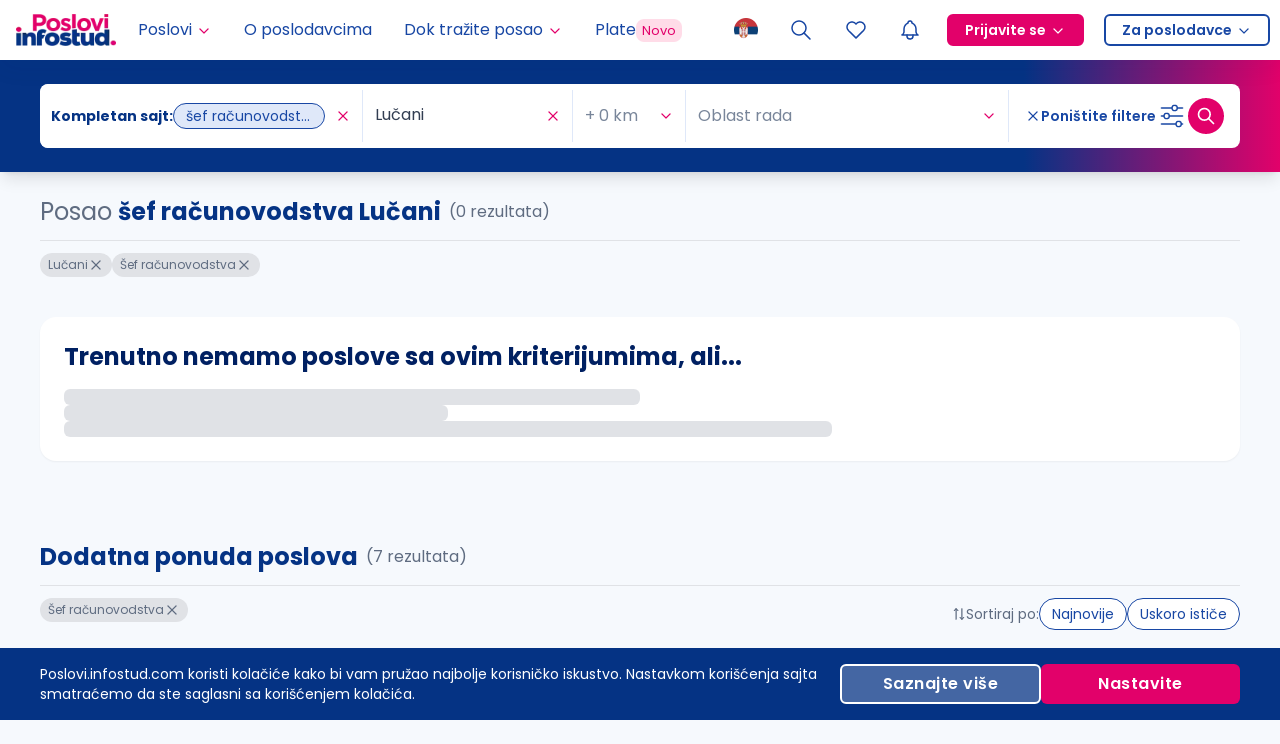

--- FILE ---
content_type: application/javascript; charset=UTF-8
request_url: https://poslovi.infostud.com/_next/static/chunks/pages/oglasi-za-posao/%5B%5B...searchPath%5D%5D-70b226dfc1de823f.js
body_size: 30261
content:
(self.webpackChunk_N_E=self.webpackChunk_N_E||[]).push([[3948],{50431:function(e,n,t){(window.__NEXT_P=window.__NEXT_P||[]).push(["/oglasi-za-posao/[[...searchPath]]",function(){return t(77940)}])},35253:function(e,n){"use strict";n.Z={src:"/_next/static/media/salary-landing.e56bd756.png",height:287,width:453,blurDataURL:"[data-uri]",blurWidth:8,blurHeight:5}},56380:function(e,n,t){"use strict";var a=t(85893),r=t(711),i=t(9780),s=t(60513),o=t(41664),l=t.n(o),c=t(11163),d=t(67294);function u(e){var n=e.children,t=e.onClick,i=e.href,s=e.className,o=e.selected,c=e.ariaLabel;return(0,a.jsx)("li",{children:(0,a.jsx)(l(),{"aria-label":c,href:i,onClick:function(e){e.preventDefault(),null==t||t(e)},className:(0,r.cn)("flex h-8 w-8 cursor-pointer items-center justify-center rounded-full border-none bg-transparent p-0 text-sm outline-none transition-all hover:bg-opacity-90",s,o?"bg-primary-7 text-white":"hover:bg-neutrals-1"),children:n})})}n.Z=function(e){var n=e.page,t=e.totalPages,o=e.onPageChange,l=e.disabled,m=e.className,p=e.pageKey,v=void 0===p?"page":p,f=(0,c.useRouter)().asPath,h=Math.ceil(t);function g(e,n){o&&o(e,n)}var x=(0,d.useMemo)(function(){var e=[],t=Math.max(n-1,1),a=Math.min(n+1,h);for(a-1<3&&(a=t+3),t+3>h&&(t=h-3),t=Math.max(t,1),a=Math.min(a,h);t<=a;)t>1&&t<h&&e.push(t),t++;return e},[n,h]),b=(0,d.useCallback)(function(e){var n=new URL(f,"https://poslovi.infostud.com");return e?n.searchParams.set(v,e.toString()):n.searchParams.delete(v),n.toString()},[f,v]);return 1===h?null:(0,a.jsx)("nav",{role:"navigation","aria-label":"pagination",className:(0,r.cn)(l&&"pointer-events-none",m),children:(0,a.jsxs)("ul",{className:"flex justify-center gap-3",children:[(0,a.jsx)(u,{href:b(n-1==1?void 0:n-1),onClick:function(){return g(n-1,"previous")},className:(0,r.cn)(n>1?"visible":"invisible"),ariaLabel:"Previous page",children:(0,a.jsx)(i.Z,{size:24,className:"text-primary"})}),(0,a.jsx)(u,{href:b(),selected:1===n,onClick:function(){return g(1,"first")},children:"1"}),x.map(function(e){return(0,a.jsx)(u,{href:b(e),selected:n===e,onClick:function(){return g(e,e)},children:e},e)}),h>1&&(0,a.jsx)(u,{href:b(h),selected:n===h,onClick:function(){return g(h,"last")},children:h}),(0,a.jsx)(u,{href:b(n+1),onClick:function(){return g(n+1,"next")},className:(0,r.cn)(n<h?"visible":"invisible"),ariaLabel:"Next page",children:(0,a.jsx)(s.Z,{size:24,className:"text-primary"})})]})})}},63833:function(e,n,t){"use strict";var a=t(85893),r=t(96762),i=t(11358),s=t(711),o=t(87637),l=t(67294);n.Z=function(e){var n=e.breadcrumbs,t=void 0===n?[]:n,c=e.className,d=e.listClassName,u=e.esource;return t&&0!==t.length?(0,a.jsx)(r.aG,{className:(0,s.cn)("mx-auto flex w-full max-w-[896px] items-start justify-start gap-4 px-4 py-2 text-link sm:items-center 1md:px-0",c),children:(0,a.jsx)(r.Jb,{className:(0,s.cn)("flex w-full list-none items-center justify-start gap-2 p-0 sm:gap-2",d),children:t.map(function(e,n){var s,c=n===t.length-1;return(0,a.jsxs)(l.Fragment,{children:[(0,a.jsx)(r.gN,{className:"flex items-center justify-start",children:c?(0,a.jsx)(r.AG,{className:"text-muted",children:e.title}):(0,a.jsx)(r.At,{className:"underline",href:(0,o.B5)(null!==(s=e.link)&&void 0!==s?s:"",{esource:u,emedium:"breadcrumb"}),children:e.title})}),!c&&(0,a.jsx)(r.bg,{className:"flex items-center",children:(0,a.jsx)(i.Z,{className:"min-h-fit min-w-fit text-neutrals-3"})})]},"".concat(e.title,"-").concat(n))})})}):null}},70997:function(e,n,t){"use strict";var a=t(72253),r=t(14932),i=t(47702),s=t(85893),o=t(711),l=t(67294),c=t(57390),d=(0,l.forwardRef)(function(e,n){var t=e.as,l=e.loading,d=e.top,u=e.center,m=e.blurBg,p=e.children,v=e.className,f=(0,i._)(e,["as","loading","top","center","blurBg","children","className"]);return(0,s.jsxs)(void 0===t?"div":t,(0,r._)((0,a._)({ref:n,className:(0,o.cn)("relative",l&&"pointer-events-none min-h-20",v)},f),{children:[l&&(0,s.jsx)("div",{className:(0,o.cn)("absolute bottom-0 top-0 z-40 flex w-full justify-center",u&&"items-center",(void 0===m||m)&&"bg-white bg-opacity-30"),style:{paddingTop:void 0===d?80:d},children:(0,s.jsx)(c.Z,{})}),p]}))});n.Z=d},96171:function(e,n,t){"use strict";t.d(n,{Z:function(){return v}});var a=t(85893),r=t(9610),i=t(25675),s=t.n(i);t(67294);var o={src:"/_next/static/media/salary-banner-cta-lg.5955b50f.png",height:180,width:894,blurDataURL:"[data-uri]",blurWidth:8,blurHeight:2},l={src:"/_next/static/media/salary-banner-cta-sm.c9709775.png",height:325,width:360,blurDataURL:"[data-uri]",blurWidth:8,blurHeight:7},c=t(35253),d=t(711),u=t(41664),m=t.n(u),p="salary-banner-cta",v=function(e){var n=e.className,t=e.onClick,i=e.esource;return(0,a.jsxs)("div",{className:(0,d.cn)("relative flex flex-col items-center gap-6 overflow-hidden rounded-lg bg-primary-1 p-4 sm:items-start sm:gap-3 sm:rounded-2xl sm:p-8",n),children:[(0,a.jsx)(m(),{"aria-labelledby":p,href:{pathname:"/plata/unos-plate",query:{emedium:"salary_baner",esource:i}},className:"absolute left-0 top-0 z-10 h-full w-full",onClick:t}),(0,a.jsx)(s(),{src:l,alt:"Salary Background Image Small",fill:!0,className:"sm:hidden"}),(0,a.jsx)(s(),{src:o,alt:"Salary Background Image Large",fill:!0,className:"hidden sm:block"}),(0,a.jsxs)("div",{className:"relative self-start sm:max-w-[70%]",children:[(0,a.jsx)("p",{className:"mb-2 text-lg font-bold text-primary sm:mb-3 sm:text-xl",children:"Saznajte da li zarađujete ispod ili iznad proseka"}),(0,a.jsx)("p",{className:"mb-0 text-sm sm:text-base",children:"Unesite iznos plate i pogledajte prosek za vašu poziciju"})]}),(0,a.jsx)(s(),{src:c.Z,alt:"Salary People Image",className:"relative h-auto w-2/3 max-w-60 sm:absolute sm:right-[3%] sm:top-1/2 sm:w-40 sm:-translate-y-1/2 lg:w-48 xl:right-[10%] xl:w-60"}),(0,a.jsx)(r.z,{id:p,variant:"primary",size:"small",className:"relative w-full sm:w-auto",children:"Podelite informaciju o plati"})]})}},98145:function(e,n,t){"use strict";t.d(n,{Z:function(){return f}});var a=t(72253),r=t(47702),i=t(24043),s=t(85893),o=t(67294),l=t(73990),c=t(711),d=t(33562),u=t(14382),m=function(e,n){var t,a=(0,u.Z)(),r=(0,i._)((0,o.useState)(null!==(t=null==n?void 0:n.serverSideInitValue)&&void 0!==t?t:e),2),s=r[0],l=r[1];return(0,o.useEffect)(function(){("boolean"!=typeof(null==n?void 0:n.executeIf)||n.executeIf)&&a&&l(e)},[s,null==n?void 0:n.executeIf,e,a]),s},p=t(59850),v=t(48482),f=function(e){var n=e.children,t=e.numberOfRows,u=void 0===t?{desktop:2,mobile:5}:t,f=e.otherItemsTagProps,h=e.className,g=e.gap,x=void 0===g?6:g,b=m((0,d.a)("(min-width: ".concat(p.u.md,")")),{serverSideInitValue:!0}),A=(0,v.k)(),y=b?u.desktop:u.mobile,j=30*y+x*(y-1),_=(0,o.useRef)(null),w=(0,i._)((0,o.useState)({top:0,left:0,value:0}),2),k=w[0],N=w[1],S=(0,i._)((0,o.useState)(!0),2),I=S[0],C=S[1],P=(0,i._)((0,o.useState)([]),2),E=P[0],R=P[1],M=(0,i._)((0,o.useState)([]),2),L=M[0],B=M[1];if((0,o.useEffect)(function(){var e=_.current;if(e&&e.scrollHeight>e.clientHeight){var t=function(e){for(var n=e.getBoundingClientRect(),t=1,a=null,r=0,i=[],s=[],o=e.children.length-1;o>=0;o--){var l=e.children[o],c=l.getBoundingClientRect(),d=c.top>=n.bottom||c.bottom<=n.top;if(d)i.push(l),s.push(o),r++;else if(!d&&t>0)t--,a=l,i.push(l),s.push(o),r++;else break}return{lastHidden:(null==a?void 0:a.getBoundingClientRect())||{top:0,left:0},hiddenElements:i,hiddenElementsLength:r,parentRect:n,hiddenIndexes:s}}(e),a=t.hiddenIndexes,r=t.lastHidden,i=t.parentRect,s=t.hiddenElementsLength,o=Array.from(n),l=a[a.length-1];B(o.splice(l)),R(o),N({top:r.top-i.top,left:r.left-i.left,value:s})}else B([]),R([]),C(!0)},[j,n,A]),!n||0===n.length)return null;var D=f||{},Z=D.className,z=(D.style,(0,r._)(D,["className","style"])),F=E.length>0&&L.length>0;return(0,s.jsxs)("div",{className:"relative",children:[(0,s.jsx)("div",{ref:_,className:"invisible absolute flex flex-wrap",style:{maxHeight:j,gap:x},children:n}),(0,s.jsxs)("div",{className:(0,c.cn)("collapsible-tags relative flex flex-wrap overflow-hidden *:animate-opacity *:duration-300",F&&"cursor-pointer",h),style:{maxHeight:F?"unset":j,gap:x},onClick:function(){C(function(e){return!e})},children:[F?E:n,F&&I?(0,s.jsx)(l.Z,(0,a._)({type:"blue",border:!0,name:"+".concat(k.value),className:(0,c.cn)("animate-opacity bg-transparent duration-300",Z)},z)):L]})]})}},96762:function(e,n,t){"use strict";t.d(n,{AG:function(){return g},At:function(){return h},Jb:function(){return v},aG:function(){return p},bg:function(){return x},gN:function(){return f}});var a=t(34788),r=t(12796),i=t(72253),s=t(14932),o=t(47702),l=t(85893),c=t(67294),d=t(88426),u=t(60513),m=(t(18788),t(711)),p=c.forwardRef(function(e,n){var t=(0,a._)({},(0,r._)(e));return(0,l.jsx)("nav",(0,i._)({ref:n,"aria-label":"breadcrumb"},t))});p.displayName="Breadcrumb";var v=c.forwardRef(function(e,n){var t=e.className,a=(0,o._)(e,["className"]);return(0,l.jsx)("ol",(0,i._)({ref:n,className:(0,m.cn)("flex flex-wrap items-center gap-1.5 break-words text-sm text-muted sm:gap-2.5",t)},a))});v.displayName="BreadcrumbList";var f=c.forwardRef(function(e,n){var t=e.className,a=(0,o._)(e,["className"]);return(0,l.jsx)("li",(0,i._)({ref:n,className:(0,m.cn)("inline-flex items-center gap-1.5",t)},a))});f.displayName="BreadcrumbItem";var h=c.forwardRef(function(e,n){var t=e.asChild,a=e.className,r=(0,o._)(e,["asChild","className"]),s=t?d.g7:"a";return(0,l.jsx)(s,(0,i._)({ref:n,className:(0,m.cn)("transition-colors hover:text-primary",a)},r))});h.displayName="BreadcrumbLink";var g=c.forwardRef(function(e,n){var t=e.className,a=(0,o._)(e,["className"]);return(0,l.jsx)("span",(0,i._)({ref:n,role:"link","aria-disabled":"true","aria-current":"page",className:(0,m.cn)("font-normal text-link",t)},a))});g.displayName="BreadcrumbPage";var x=function(e){var n=e.children,t=e.className,a=(0,o._)(e,["children","className"]);return(0,l.jsx)("li",(0,s._)((0,i._)({role:"presentation","aria-hidden":"true",className:(0,m.cn)("[&>svg]:h-3.5 [&>svg]:w-3.5",t)},a),{children:null!=n?n:(0,l.jsx)(u.Z,{})}))};x.displayName="BreadcrumbSeparator"},2982:function(e,n,t){"use strict";var a=t(85893);t(67294);var r={top:{mobile:"adoceansixefmcuefqd",desktop:"adoceansizpcjnnnjoz"},middle:{mobile:"adoceansiufmsfrojpy",desktop:"adoceansikeofpwkqle"},bottom:{mobile:"adoceansirgdjjoiovt",desktop:"adoceansiwakpqkhoju"}};n.Z=function(e){var n=e.zone,t=r[n].desktop,i=r[n].mobile;return(0,a.jsxs)("div",{className:"flex w-full justify-center",children:[(0,a.jsx)("div",{id:i,className:"inline-block 1lg:hidden","data-target":"mobile","data-zone-id":i,"data-adocean":"true"}),(0,a.jsx)("div",{id:t,className:"hidden 1lg:inline-block","data-target":"desktop","data-zone-id":t,"data-adocean":"true"})]})}},96432:function(e,n,t){"use strict";t.d(n,{J:function(){return c}});var a=t(24043),r=t(85893),i=t(4298),s=t.n(i),o=t(67294),l={mobile:"hf7svcOcLTfgOKPjPRSQq9Pgf4fC529Y2R3Xneo5d8T.m7",desktop:"T6NKCTja8xLtssfgpv6wn2cXwy7A49Hz9wxZMihTxKv.V7"};function c(e){var n=null==e?void 0:e.keys,t=null==e?void 0:e.isLoadingKeys,i=(0,a._)((0,o.useState)(!1),2),c=i[0],d=i[1],u=(0,o.useRef)(!1);return(0,o.useEffect)(function(){if(c&&window.ado&&!t){if(u.current||(window.ado.config({mode:"new",xml:!1,characterEncoding:!0}),window.ado.preview({enabled:!0,emiter:"si.adocean.pl",id:"Mr1Rsue7H.rad6w_4ZHJvEJGwBl.iSL6B.8jEytU5tj.c7"})),u.current)for(var e in window.ado.elems)window.ado.elems.hasOwnProperty(e)&&delete window.ado.elems[e];window.ado.master({id:l.mobile,server:"si.adocean.pl",keys:n}),window.ado.master({id:l.desktop,server:"si.adocean.pl",keys:n}),u.current&&(window.ado.refresh(l.mobile),window.ado.refresh(l.desktop)),document.querySelectorAll("[data-adocean]").forEach(function(e){var n,t,a,r=e.getAttribute("data-zone-id"),i=e.getAttribute("data-target");r&&("mobile"===i?null===(t=window.ado)||void 0===t||t.slave(r,{myMaster:l.mobile}):null===(a=window.ado)||void 0===a||a.slave(r,{myMaster:l.desktop}),null===(n=window.ado)||void 0===n||n.onAd(r,function(n){n&&e.classList.add("my-5")}))}),u.current=!0}},[c,n,t]),(0,r.jsx)(s(),{src:"https://rs.adocean.pl/files/js/ado.js",onReady:function(){return d(!0)},strategy:"lazyOnload"})}},38425:function(e,n,t){"use strict";t.d(n,{Z:function(){return C}});var a=t(11010),r=t(24043),i=t(97582),s=t(85893),o=t(9610),l=t(67294),c={src:"/_next/static/media/parser_bg_large.1b8d01ec.png",height:150,width:1200,blurDataURL:"[data-uri]",blurWidth:8,blurHeight:1},d={src:"/_next/static/media/parser_bg_small.9061ab4f.png",height:193,width:328,blurDataURL:"[data-uri]",blurWidth:8,blurHeight:5},u={src:"/_next/static/media/parser_mobile.8c959cd1.png",height:260,width:328,blurDataURL:"[data-uri]",blurWidth:8,blurHeight:6},m={src:"/_next/static/media/parser_figure.b4f679cd.svg",height:203,width:203,blurWidth:0,blurHeight:0},p=t(25675),v=t.n(p),f=t(40885),h=(0,f.Z)("outline","wand","Wand",[["path",{d:"M6 21l15 -15l-3 -3l-15 15l3 3",key:"svg-0"}],["path",{d:"M15 6l3 3",key:"svg-1"}],["path",{d:"M9 3a2 2 0 0 0 2 2a2 2 0 0 0 -2 2a2 2 0 0 0 -2 -2a2 2 0 0 0 2 -2",key:"svg-2"}],["path",{d:"M19 13a2 2 0 0 0 2 2a2 2 0 0 0 -2 2a2 2 0 0 0 -2 -2a2 2 0 0 0 2 -2",key:"svg-3"}]]),g=(0,f.Z)("outline","file","File",[["path",{d:"M14 3v4a1 1 0 0 0 1 1h4",key:"svg-0"}],["path",{d:"M17 21h-10a2 2 0 0 1 -2 -2v-14a2 2 0 0 1 2 -2h7l5 5v11a2 2 0 0 1 -2 2z",key:"svg-1"}]]),x=t(43106),b=t(87637),A=t(4451),y=t(79904),j=t(82729);function _(){var e=(0,j._)(["\n  mutation RequestParsing($parser: ParserInput!) {\n    RequestParsing(parser: $parser)\n  }\n"]);return _=function(){return e},e}var w=(0,t(68806).Ps)(_()),k=t(58048),N=t(18891),S=t(711),I=t(50319),C=function(e){var n=e.esource,t=e.onClickCreateProfile,p=e.onClickParseDocument,f=e.onClickSecondWay,j=e.onShow,_=e.className,C=(0,A.aF)({fetchPolicy:"cache-only"}),P=C.isLoggedIn,E=C.loading,R=(0,N.Kx)({fetchPolicy:"cache-only"}),M=R.parserStatus,L=R.loading,B=(0,k.Mb)({skip:!P}),D=B.data,Z=B.loading,z=(0,l.useMemo)(function(){if(!D||0===D.documents.length)return null;for(var e=null,n=D.documents.length-1;n>=0;n--){var t=D.documents[n];if("cloud_cv"===t.type){e=t;break}}return e},[D]),F=(0,N.SO)({skip:!P}),U=F.hasFinishedOnboarding,T=F.loading,H=(0,r._)((0,I.D)(w),1)[0],O=(0,y.Z)({features:["parser"]}),V=O.featureFlags,J=O.loadingFeatureFlags;function q(){return(q=(0,a._)(function(){return(0,i.Jh)(this,function(e){switch(e.label){case 0:if(!z)return[2];return null==p||p(),[4,H({variables:{parser:{type:"upload",objectId:z.id}}})];case 1:return e.sent(),window.location.href=(0,b.Zl)({esource:n,medium:"start_parsing"}),[2]}})})).apply(this,arguments)}var X=T||Z||L||E||J,Y=U||!!M||!(null==V?void 0:V.parser),G=(0,l.useRef)(!0);return((0,l.useEffect)(function(){Y||X||!G.current||(G.current=!1,null==j||j(z?"parser_card":"create_profile_card"))},[j,Y,X,z]),X||Y)?null:(0,s.jsx)("div",{className:(0,S.cn)("relative flex flex-col overflow-hidden rounded-lg bg-primary-1 px-4 py-6 2xs:flex-row 2xs:items-center 2xs:justify-between md:rounded-2xl md:px-10 md:py-9",_),children:z?(0,s.jsxs)(s.Fragment,{children:[(0,s.jsx)(v(),{draggable:!1,src:u,quality:90,sizes:"90vw",alt:"parser banner background sm",fill:!0,className:"object-cover"}),(0,s.jsx)(v(),{draggable:!1,quality:90,sizes:"90vw",src:c,alt:"parser banner background lg",fill:!0,className:"invisible object-cover 2xs:visible"}),(0,s.jsxs)("div",{className:"relative md:max-w-96",children:[(0,s.jsxs)("p",{className:"m-0 flex items-start border-0 border-b border-solid border-primary-2 pb-3 font-bold text-primary 2xs:items-center 2xs:border-none 2xs:pb-0 md:text-xl",children:[(0,s.jsx)(h,{size:24,className:"mr-2 min-w-6"}),(0,s.jsx)("span",{children:"Automatsko popunjavanje profila"})]}),(0,s.jsx)("p",{className:"mb-3 mt-1 text-sm text-neutrals-6 2xs:mb-0 md:text-base",children:"Da li želite da popunite vaš Infostud profil sa ovim dokumentom?"}),(0,s.jsxs)("p",{className:"mb-1 mt-1.5 flex items-center text-primary 2xs:mb-0",children:[(0,s.jsx)(g,{size:16,className:"mr-2 min-w-4"})," ",(0,s.jsx)("span",{children:z.userFilename})]})]}),(0,s.jsxs)("div",{className:"relative md:mr-[5%]",children:[(0,s.jsxs)(o.z,{onClick:function(){return q.apply(this,arguments)},className:"mt-3 flex w-full items-center justify-center gap-2 font-semibold 2xs:mr-2 2xs:mt-0 2xs:min-w-[200px]",children:[(0,s.jsx)("span",{children:"Nastavi"}),(0,s.jsx)(x.Z,{size:16})]}),(0,s.jsxs)("p",{className:"mb-0 mt-2.5 text-center text-sm 2xs:text-left",children:[(0,s.jsx)("span",{children:"Ili kreiraj na "}),(0,s.jsx)("a",{className:"underline",onClick:f,href:(0,b.Zl)({welcomeSkip:"true",client:"poslovi",esource:n,emedium:"create_profile"}),children:"drugi način"})]})]})]}):(0,s.jsxs)(s.Fragment,{children:[(0,s.jsx)(v(),{draggable:!1,src:d,quality:90,sizes:"90vw",alt:"parser banner background sm",fill:!0,className:"object-cover"}),(0,s.jsx)(v(),{draggable:!1,quality:90,sizes:"90vw",src:c,alt:"parser banner background lg",fill:!0,className:"invisible object-cover 2xs:visible"}),(0,s.jsxs)("div",{className:"relative md:max-w-96",children:[(0,s.jsx)("p",{className:"m-0 font-bold text-primary md:text-xl",children:"Popunite Infostud profil"}),(0,s.jsx)("p",{className:"mb-3 mt-1 text-sm 2xs:mb-0 md:text-base",children:"Prepustite veštačkoj inteligenciji da brzo i lako odradi ostatak posla."})]}),(0,s.jsx)(v(),{draggable:!1,src:m,alt:"posko",quality:90,className:"invisible absolute -bottom-2/4 left-1/2 -translate-x-[40%] lg:visible"}),(0,s.jsx)(o.z,{onClick:t,target:"_blank",href:(0,b.Zl)({welcomeSkip:"true",client:"poslovi",esource:n,emedium:"create_profile"},!0),className:"mt-3 font-semibold 2xs:ml-3 2xs:mt-0 md:mr-[5%]",children:"Popunite vaš profil"})]})})}},11496:function(e,n,t){"use strict";t.d(n,{B4:function(){return w},KF:function(){return x},Od:function(){return y},SK:function(){return b},Sn:function(){return A},WB:function(){return k},cH:function(){return j},jk:function(){return _},rb:function(){return g},wz:function(){return r}});var a,r,i=t(82729),s=t(68806),o=t(21827);function l(){var e=(0,i._)(["\n  ",'\n  query GetApplicationsByPage($page: Int, $hidden: Boolean) {\n    applicationList(page: $page, hidden: $hidden) {\n      totalItems\n      applications {\n        id\n        applicationDate(format: "d.m.Y.")\n        job {\n          ...EcommerceJobFields\n          active\n          expirationDate(format: "d.m.Y.")\n          url\n          applicationStatusConsent\n          companySlug\n          companyId\n        }\n        candidateProfileId\n        notes\n        coverLetter\n        attachments {\n          type\n          id\n        }\n        statuses {\n          name\n          createdAt(format: "d.m.Y.")\n        }\n        aiInterviewUrl\n        consentValid\n        applicationInterview {\n          id\n          metadata {\n            address\n            link\n            phoneNumber\n            meetingType\n          }\n          dateTimeFrom(format: "d.m.Y. | H:i")\n          dateTimeTo(format: "d.m.Y. | H:i")\n          interviewLink\n          finished\n          feedbackLink\n        }\n        hidden\n      }\n    }\n  }\n']);return l=function(){return e},e}function c(){var e=(0,i._)(["\n  query GetUserApplicationAttachmentUrl($attachmentId: Int!) {\n    userApplicationAttachmentUrl(attachmentId: $attachmentId)\n  }\n"]);return c=function(){return e},e}function d(){var e=(0,i._)(["\n  query GetApplicationStatistics($applicationId: Int, $cityId: Int, $regionId: Int) {\n    applicationStatistics(userApplicationId: $applicationId, cityId: $cityId, regionId: $regionId) {\n      totalApplicationsRange\n      sameEducationLevelPercentage\n      sameWorkExperiencePercentage\n      workExperienceDataPoints {\n        name\n        value\n        hidden\n        included\n      }\n      educationLevelDataPoints {\n        name\n        value\n        hidden\n        included\n      }\n      availableCities {\n        id\n        name\n      }\n      availableRegions {\n        id\n        name\n      }\n    }\n  }\n"]);return d=function(){return e},e}function u(){var e=(0,i._)(["\n  mutation UpdateUserApplicationNote($userApplicationId: Int!, $notes: String!) {\n    UpdateUserApplicationNote(userApplicationId: $userApplicationId, notes: $notes)\n  }\n"]);return u=function(){return e},e}function m(){var e=(0,i._)(["\n  mutation UpdateUserApplicationVisibility($userApplicationId: Int!, $hidden: Boolean!) {\n    UpdateUserApplicationVisibility(userApplicationId: $userApplicationId, hidden: $hidden)\n  }\n"]);return m=function(){return e},e}function p(){var e=(0,i._)(["\n  ",'\n  query GetIncompleteApplications($page: Int) {\n    incompleteApplicationList(page: $page) {\n      incompleteApplications {\n        url\n        job {\n          ...EcommerceJobFields\n          active\n          expirationDate(format: "d.m.Y.")\n          url\n          companySlug\n          companyId\n        }\n      }\n      totalItems\n    }\n  }\n']);return p=function(){return e},e}function v(){var e=(0,i._)(["\n  ",'\n  query GetApplicationByAppId($applicationId: Int) {\n    applicationList(userApplicationId: $applicationId) {\n      applications {\n        id\n        applicationDate(format: "d.m.Y.")\n        job {\n          ...EcommerceJobFields\n          active\n          expirationDate(format: "d.m.Y.")\n          url\n          applicationStatusConsent\n          companySlug\n          companyId\n        }\n        candidateProfileId\n        notes\n        coverLetter\n        attachments {\n          type\n          id\n        }\n        statuses {\n          name\n          createdAt(format: "d.m.Y.")\n        }\n        aiInterviewUrl\n        consentValid\n        applicationInterview {\n          id\n          metadata {\n            address\n            link\n            phoneNumber\n            meetingType\n          }\n          dateTimeFrom(format: "d.m.Y. | H:i")\n          dateTimeTo(format: "d.m.Y. | H:i")\n          interviewLink\n          finished\n          feedbackLink\n        }\n        hidden\n      }\n    }\n  }\n']);return v=function(){return e},e}function f(){var e=(0,i._)(['\n  query GetAiInterviewApplication($jobId: Int!, $fromSite: [FromSite]) {\n    applicationList(jobId: $jobId, fromSite: $fromSite) {\n      applications {\n        id\n        applicationDate(format: "d.m.Y.")\n        fromSite\n        job {\n          companyId\n          companySlug\n          companyName\n          title\n          expirationDate(format: "d.m.Y.")\n          textAdResolved\n          additionalCss\n        }\n      }\n      totalItems\n    }\n  }\n']);return f=function(){return e},e}function h(){var e=(0,i._)(["\n  query UserAppliedJobIds($jobIds: [Int]!) {\n    userAppliedJobIds(jobIds: $jobIds)\n  }\n"]);return h=function(){return e},e}(a=r||(r={})).Poslovi="poslovi",a.PosloviApp="posloviApp",a.Helloworld="helloworld",a.Startuj="startuj";var g=(0,s.Ps)(l(),o.J),x=(0,s.Ps)(c()),b=(0,s.Ps)(d()),A=(0,s.Ps)(u()),y=(0,s.Ps)(m()),j=(0,s.Ps)(p(),o.J),_=(0,s.Ps)(v(),o.J),w=(0,s.Ps)(f()),k=(0,s.Ps)(h())},96056:function(e,n,t){"use strict";function a(e){var n={},t=null,a=null,r=null;return e instanceof URL?(t=e.searchParams.get("experiment_name"),a=e.searchParams.get("experiment_version"),r=e.searchParams.get("experiment_value")):"object"==typeof e&&(t=e.experiment_name,a=e.experiment_version,r=e.experiment_value),"string"==typeof t&&"string"==typeof a&&(n.experiment_name=t,n.experiment_version=a,"string"==typeof r&&(n.experiment_value=r)),n}t.d(n,{y:function(){return a}})},29142:function(e,n,t){"use strict";function a(e){return!!e.applicationDeliveryMethod&&"X"===e.applicationDeliveryMethod.toUpperCase()}t.d(n,{N:function(){return a}})},81914:function(e,n,t){"use strict";t.d(n,{Jp:function(){return b},Nf:function(){return x},O3:function(){return w},bL:function(){return j},c_:function(){return A},pr:function(){return _},sA:function(){return g},u9:function(){return h},vH:function(){return y}});var a=t(11010),r=t(72253),i=t(14932),s=t(24043),o=t(97582),l=t(11496),c=t(62139),d=t(6388),u=t(73359),m=t(50319),p=t(66252),v=t(11163),f=t.n(v);function h(e){var n,t=e.page,s=void 0===t?1:t,u=e.hidden,m=e.onCompleted,p=(0,d.aM)(l.rb,{variables:{page:s,hidden:u},fetchPolicy:"cache-and-network",onCompleted:(n=(0,a._)(function(e){var n,t;return(0,o.Jh)(this,function(a){switch(a.label){case 0:if(!(s>(t=(0,c.gc)((null===(n=e.applicationList)||void 0===n?void 0:n.totalItems)||0))&&t>0))return[3,2];return[4,f().replace({query:(0,i._)((0,r._)({},f().query),{page:t})},void 0,{scroll:!1,shallow:!0})];case 1:a.sent(),a.label=2;case 2:return null==m||m(e),[2]}})}),function(e){return n.apply(this,arguments)})}),v=p.data,h=p.loading;return{applicationList:null==v?void 0:v.applicationList,loadingApplicationList:h}}function g(e){var n=e.applicationId,t=e.cityId,a=e.regionId,r=e.onCompleted,i=(0,d.aM)(l.SK,{variables:{applicationId:n,cityId:t,regionId:a},onCompleted:r}),s=i.data,o=i.loading;return{applicationStatistics:null==s?void 0:s.applicationStatistics,loadingApplicationStatistics:o}}function x(){var e=(0,s._)((0,u.t)(l.KF,{fetchPolicy:"network-only"}),2),n=e[0],t=e[1];return{getAttachmentUrl:n,attachmentUrl:t.data,loadingAttachmentUrl:t.loading}}function b(){return(0,m.D)(l.Sn,{update:function(e,n,t){var a,r=n.data;(null==r?void 0:r.UpdateUserApplicationNote)===!0&&e.modify({id:e.identify({__typename:"Application",id:null===(a=t.variables)||void 0===a?void 0:a.userApplicationId}),fields:{notes:function(){var e;return(null===(e=t.variables)||void 0===e?void 0:e.notes)||""}}})}})}function A(){var e=(0,p.x)();return(0,m.D)(l.Od,{awaitRefetchQueries:!0,update:function(e,n,t){var a=n.data;(null==a?void 0:a.UpdateUserApplicationVisibility)===!0&&t.variables&&e.modify({id:e.identify({__typename:"Application",id:t.variables.userApplicationId}),fields:{hidden:function(){var e;return(null===(e=t.variables)||void 0===e?void 0:e.hidden)||!0}}})},refetchQueries:function(n){var t=n.data;if((null==t?void 0:t.UpdateUserApplicationVisibility)!==!0)return[];var a=(0,c.FZ)(),s=e.readQuery({query:l.rb,variables:{page:a,hidden:!1}});if(!(null==s?void 0:s.applicationList))return[];var o=s.applicationList.applications.length,d=1!==a&&1===o?a-1:a;return d!==a&&f().replace({query:(0,i._)((0,r._)({},f().query),{page:d})},void 0,{scroll:!1,shallow:!0}),[{query:l.rb,variables:{page:d,hidden:!1}}]}})}function y(e){var n=e.page,t=e.onCompleted,a=(0,d.aM)(l.cH,{fetchPolicy:"cache-and-network",variables:{page:n},onCompleted:t}),r=a.data,i=a.loading;return{incompleteApplicationsList:null==r?void 0:r.incompleteApplicationList,loadingIncompleteApplications:i}}function j(e){var n,t=e.applicationId,a=e.onCompleted,r=e.onError,i=(0,d.aM)(l.jk,{fetchPolicy:"network-only",variables:{applicationId:t},onCompleted:function(e){var n;null==a||a((null===(n=e.applicationList)||void 0===n?void 0:n.applications[0])||null)},onError:r,skip:"number"!=typeof t}),s=i.data,o=i.loading;return{application:null==s?void 0:null===(n=s.applicationList)||void 0===n?void 0:n.applications[0],loadingApplication:o}}function _(e){var n,t=e.fromSite,a=e.jobId,i=e.onCompleted,s=e.onError,o=e.skip,c=(0,d.aM)(l.B4,{variables:{jobId:a,fromSite:(0,r._)({},t)},onCompleted:function(e){var n;null==i||i((null===(n=e.applicationList)||void 0===n?void 0:n.applications[0])||null)},onError:s,skip:o}),u=c.data,m=c.loading;return{application:null==u?void 0:null===(n=u.applicationList)||void 0===n?void 0:n.applications[0],loadingApplication:m}}function w(e){var n=(0,d.aM)(l.WB,e),t=n.data,a=n.loading;return{userAppliedJobIds:null==t?void 0:t.userAppliedJobIds,loadingUserAppliedJobIds:a}}},58048:function(e,n,t){"use strict";t.d(n,{lO:function(){return z},sg:function(){return F},wO:function(){return R},pF:function(){return D},Mb:function(){return B},Au:function(){return U},UL:function(){return L},YO:function(){return Z},TO:function(){return M}});var a=t(72253),r=t(248),i=t(50319),s=t(6388),o=t(73359),l=t(82729),c=t(68806);function d(){var e=(0,l._)(['\n  fragment DocumentFragment on Document {\n    id\n    userFilename\n    createdAt(format: "d.m.Y")\n    type\n  }\n']);return d=function(){return e},e}function u(){var e=(0,l._)(['\n  fragment CoverLetterFragment on CoverLetter {\n    id\n    title\n    text\n    userId\n    createdAt(format: "d.m.Y")\n  }\n']);return u=function(){return e},e}function m(){var e=(0,l._)(["\n  query getDocuments($type: [String!]) {\n    documents(type: $type) {\n      ...DocumentFragment\n    }\n  }\n  ","\n"]);return m=function(){return e},e}function p(){var e=(0,l._)(["\n    mutation UploadDocument($file: UploadFile, $type: String!) {\n      UploadDocument(file: $file, type: $type) {\n        ...DocumentFragment\n      }\n    }\n    ","\n  "]);return p=function(){return e},e}function v(){var e=(0,l._)(["\n  mutation EditDocument($documentId: Int!, $type: String, $filename: String) {\n    EditDocument(documentId: $documentId, type: $type, filename: $filename) {\n      ...DocumentFragment\n    }\n  }\n  ","\n"]);return v=function(){return e},e}function f(){var e=(0,l._)(["\n    mutation DeleteDocument($documentId: Int!) {\n      DeleteDocument(documentId: $documentId)\n    }\n  "]);return f=function(){return e},e}function h(){var e=(0,l._)(["\n  query DocumentDownloadUrl($documentId: Int!) {\n    documentDownloadUrl(documentId: $documentId)\n  }\n"]);return h=function(){return e},e}function g(){var e=(0,l._)(["\n  mutation InsertCoverLetter($text: String!, $title: String!) {\n    InsertCoverLetter(text: $text, title: $title) {\n      ...CoverLetterFragment\n    }\n  }\n  ","\n"]);return g=function(){return e},e}function x(){var e=(0,l._)(["\n  query GetCoverLetter {\n    coverLetters {\n      ...CoverLetterFragment\n    }\n  }\n  ","\n"]);return x=function(){return e},e}function b(){var e=(0,l._)(["\n  mutation DeleteCoverLetter($coverLetterId: Int!) {\n    DeleteCoverLetter(id: $coverLetterId)\n  }\n"]);return b=function(){return e},e}function A(){var e=(0,l._)(["\n  mutation UpdateCoverLetter($coverLetterId: Int!, $text: String!, $title: String!) {\n    UpdateCoverLetter(id: $coverLetterId, text: $text, title: $title) {\n      ...CoverLetterFragment\n    }\n  }\n  ","\n"]);return A=function(){return e},e}var y=(0,c.Ps)(d()),j=(0,c.Ps)(u()),_=(0,c.Ps)(m(),y),w=(0,c.Ps)(p(),y),k=(0,c.Ps)(v(),y),N=(0,c.Ps)(f()),S=(0,c.Ps)(h()),I=(0,c.Ps)(g(),j),C=(0,c.Ps)(x(),j),P=(0,c.Ps)(b()),E=(0,c.Ps)(A(),j);function R(){return(0,i.D)(N,{update:function(e,n,t){var a,r=null==t?void 0:null===(a=t.variables)||void 0===a?void 0:a.documentId;r&&(e.modify({fields:{documents:function(){var e=arguments.length>0&&void 0!==arguments[0]?arguments[0]:[],n=(arguments.length>1?arguments[1]:void 0).readField;return e.filter(function(e){return n("id",e)!==r})}}}),e.gc())}})}function M(e){var n=e.onError,t=e.onSuccess;return(0,i.D)(w,{onError:n,onCompleted:function(e){null==t||t(e.UploadDocument)},errorPolicy:"all",update:function(e,n){var t=n.data;t&&t.UploadDocument&&e.modify({fields:{documents:function(){var n=arguments.length>0&&void 0!==arguments[0]?arguments[0]:[],a=(arguments.length>1?arguments[1]:void 0).readField,i=e.writeFragment({data:t.UploadDocument,fragment:y});return i&&n.some(function(e){return a("id",e)===t.UploadDocument.id})?n:[i].concat((0,r._)(n))}}})}})}function L(){return(0,i.D)(k,{update:function(e,n,t){var a,r=n.data;(null==r?void 0:r.EditDocument)&&e.modify({id:e.identify({__typename:"Document",id:null===(a=t.variables)||void 0===a?void 0:a.documentId}),fields:{userFilename:function(){return r.EditDocument.userFilename||""},type:function(){return r.EditDocument.type||""}}})}})}function B(e){return(0,s.aM)(_,e)}function D(){return(0,o.t)(S,{fetchPolicy:"no-cache"})}function Z(){return(0,i.D)(I,{update:function(e,n){var t=n.data;if(null==t?void 0:t.InsertCoverLetter){var a=t.InsertCoverLetter;e.modify({fields:{coverLetters:function(){var n=arguments.length>0&&void 0!==arguments[0]?arguments[0]:[],t=(arguments.length>1?arguments[1]:void 0).readField,i=e.writeFragment({data:a,fragment:j});return n.some(function(e){return t("id",e)===a.id})?n:[i].concat((0,r._)(n))}}})}}})}function z(e){return(0,s.aM)(C,(0,a._)({},e))}function F(){return(0,i.D)(P,{update:function(e,n,t){var a,r=null==t?void 0:null===(a=t.variables)||void 0===a?void 0:a.coverLetterId;r&&(e.modify({fields:{coverLetters:function(){var e=arguments.length>0&&void 0!==arguments[0]?arguments[0]:[],n=(arguments.length>1?arguments[1]:void 0).readField;return e.filter(function(e){return n("id",e)!==r})}}}),e.gc())}})}function U(){return(0,i.D)(E,{update:function(e,n){var t=n.data;if(null==t?void 0:t.UpdateCoverLetter){var a=t.UpdateCoverLetter;e.modify({id:e.identify({__typename:"CoverLetter",id:a.id}),fields:{text:function(){return a.text},title:function(){return a.title}}})}}})}},23899:function(e,n,t){"use strict";t.d(n,{QY:function(){return N},sM:function(){return _},Db:function(){return w},W_:function(){return S},eZ:function(){return k}});var a=t(12796),r=t(72253),i=t(14932),s=t(47702),o=t(24043),l=t(82729),c=t(68806);function d(){var e=(0,l._)(["\n  query GetJobsNewsletterDashboard {\n    jobsNewsletterSubscription {\n      searchLink\n      params {\n        categories {\n          name\n        }\n        cities {\n          name\n        }\n        dist {\n          name\n        }\n        languages {\n          name\n        }\n        educations {\n          name\n        }\n        employmentTypes {\n          name\n        }\n        workingHours {\n          name\n        }\n        workPlaceTypes {\n          name\n        }\n      }\n    }\n  }\n"]);return d=function(){return e},e}function u(){var e=(0,l._)(["\n  query GetJobsNewsletterParams {\n    jobsNewsletterSubscription {\n      params {\n        cities {\n          value\n          name\n        }\n        dist {\n          value\n          name\n        }\n        workPlaceTypes {\n          value\n          name\n        }\n        categories {\n          value\n          name\n        }\n        educations {\n          value\n          name\n        }\n        languages {\n          value\n          name\n        }\n        employmentTypes {\n          value\n          name\n        }\n        workingHours {\n          value\n          name\n        }\n        sendOnDays {\n          value\n          name\n        }\n        enabled {\n          value\n          name\n        }\n        sendOnDays {\n          name\n          value\n        }\n      }\n    }\n  }\n"]);return u=function(){return e},e}function m(){var e=(0,l._)(["\n  query GetJobsNewsletterPreview($params: JobsNewsletterSubscriptionPreviewInput!) {\n    jobsNewsletterSubscriptionPreview(params: $params) {\n      searchLink\n      numberOfJobs\n    }\n  }\n"]);return m=function(){return e},e}function p(){var e=(0,l._)(["\n  mutation UpdateJobsNewsletterSubscription(\n    $jobsNewsletterSubscription: JobsNewsletterSubscriptionInput\n  ) {\n    UpdateJobsNewsletterSubscription(jobsNewsletterSubscription: $jobsNewsletterSubscription)\n  }\n"]);return p=function(){return e},e}function v(){var e=(0,l._)(["\n  query GetJobsNewsletterEnable {\n    jobsNewsletterSubscription {\n      params {\n        enabled {\n          value\n          name\n        }\n      }\n    }\n  }\n"]);return v=function(){return e},e}var f=(0,c.Ps)(d()),h=(0,c.Ps)(u()),g=(0,c.Ps)(m()),x=(0,c.Ps)(p()),b=(0,c.Ps)(v()),A=t(6388),y=t(73359),j=t(50319);function _(e){var n,t=(0,A.aM)(h,e),a=t.data,i=(0,s._)(t,["data"]);return(0,r._)({data:null==a?void 0:null===(n=a.jobsNewsletterSubscription)||void 0===n?void 0:n.params},i)}function w(){var e=(0,o._)((0,y.t)(g,{fetchPolicy:"no-cache"}),2),n=e[0],t=e[1],a=t.data,r=t.loading;return[n,{pnmPreviewData:null==a?void 0:a.jobsNewsletterSubscriptionPreview,loading:r}]}function k(){return(0,j.D)(x,{update:function(e,n,t){(0,a._)(n);var s=t.variables;e.modify({fields:{jobsNewsletterSubscription:function(e){return(0,i._)((0,r._)({},e),{params:(0,i._)((0,r._)({},e.params),{enabled:(0,i._)((0,r._)({},e.params.enabled),{value:null==s?void 0:s.jobsNewsletterSubscription.enabled})})})}}})}})}function N(e){var n=(0,A.aM)(f,(0,i._)((0,r._)({},e),{fetchPolicy:"cache-first"})),t=n.data,a=n.loading;return{jobsNewsletterSubscription:null==t?void 0:t.jobsNewsletterSubscription,loadingJobsNewsletterSubscription:a}}function S(e){var n,t,a=(0,A.aM)(b,e),r=a.data,i=a.loading;return{isPnmEnabled:null==r?void 0:null===(t=r.jobsNewsletterSubscription)||void 0===t?void 0:null===(n=t.params.enabled)||void 0===n?void 0:n.value,loadingIsPnmEnabled:i}}},98078:function(e,n,t){"use strict";t.d(n,{u:function(){return c}});var a=t(24043),r=t(67294),i=t(4451),s=t(81610),o=t(15869),l="save_job_item";function c(e){localStorage.setItem(l,e.toString())}n.Z=function(){var e=(0,i.aF)({fetchPolicy:"cache-only"}),n=e.isLoggedIn,t=e.isUserLoaded,c=e.user,d=(0,a._)((0,s.qM)(),1)[0],u=(0,o.Z)().showSaveJobNotificationModal,m=(0,r.useRef)(!1);(0,r.useEffect)(function(){if(t&&!m.current){m.current=!0;var e=localStorage.getItem(l);e&&Number(e)&&(n&&d({variables:{jobId:Number(e),remove:!1},onCompleted:function(){u()}}),localStorage.removeItem(l))}},[t,n,d,u,c])}},48482:function(e,n,t){"use strict";t.d(n,{k:function(){return s}});var a=t(24043),r=t(67294),i=t(14382),s=function(){var e=(0,a._)((0,r.useState)(i.C?window.innerWidth:0),2),n=e[0],t=e[1];return(0,r.useEffect)(function(){var e=function(){t(window.innerWidth)};return e(),window.addEventListener("resize",e),function(){window.removeEventListener("resize",e)}},[]),n}},77940:function(e,n,t){"use strict";t.r(n),t.d(n,{__N_SSP:function(){return nA},default:function(){return ny}});var a=t(11010),r=t(72253),i=t(14932),s=t(24043),o=t(248),l=t(97582),c=t(85893),d=t(56380),u=t(48518),m=t(88039),p=t(98720),v=t(2982),f=t(96432),h=t(33195),g=t(67081),x=t(67294),b=t(75766),A=t(73961),y=t(33562),j=t(59850),_=t(79867),w=t(13352),k=t(95163),N=t(12692),S=t(13401),I={loop:!0,skipSnaps:!0,active:!0,align:"start",axis:"x",direction:"ltr",dragFree:!1,handleNotEnoughSlidesToLoop:!0,centerIfNotEnoughSlidesToLoop:!0,breakpoints:(0,b._)({},"(min-width: ".concat(j.u.lg,")"),{align:"center"})},C=function(e){var n=e.items,t=e.followedCompanyIds,a=e.searchKey,r=(0,x.useRef)(null),i=(0,_.Y)(r,{once:!1,amount:.3}),o=(0,s._)((0,x.useState)(null),2),l=o[0],d=o[1],u=(0,y.a)("(min-width: ".concat(j.u.lg,")")),m=(0,A.Zg)({playOnInit:!1,speed:.8,stopOnInteraction:!1,stopOnMouseEnter:!0}),p=(0,A.X5)({playOnInit:!1,stopOnInteraction:!1,stopOnMouseEnter:!0,delay:1500}),v=(0,x.useMemo)(function(){return n.reduce(function(e,n,t){return t%2==0?e.push([n]):e[e.length-1].push(n),e},[])},[n]);function f(e,n){(0,N.k)(N.B.featured_employer_click,{event_location:"pretraga_stranica",object_clicked:"kucice",object_type:"zaprati_kompaniju",object_value:n,employer_profile_id:e.companyId,employer_profile_type:e.profileType})}(0,x.useEffect)(function(){if(void 0!==u&&l){var e=l.plugins()[u?"autoScroll":"autoplay"];i?null==e||e.play():null==e||e.stop()}},[i,l,u]),(0,S.Z)({key:a,threshold:.5,parentElement:r.current,parentElementSelector:"[data-company-id]",getElementData:function(e){return{companyId:e.getAttribute("data-company-id"),category:e.getAttribute("data-company-type")}},onImpression:function(e){(0,w.Lb)(e.map(function(e){return{category:"1"===e.category?"top_highlighted_employer":"highlighted_employer",action:"impression",label:"search",value:Number(e.companyId),url:window.location.href}}))}});var h=(0,x.useCallback)(function(e){return(0,c.jsx)(k.Z,{className:"max-h-[203px] max-w-[158px] sm:max-h-[220px] sm:max-w-[180px] lg:max-h-[235px] lg:w-[185px] lg:max-w-[185px]",featuredEmployer:e,followed:!!(null==t?void 0:t.includes(e.companyId)),linkParams:{esource:"search"},onShowModal:function(){return f(e,"iniciranje_pracenja")},onFollow:function(n,t){f(e,t?"uspesno_pracenje":"otprati_kompaniju"),(0,w.Qn)("follow_company",t?"insert":"delete","featured_employers",{value:e.companyId})},onDiscard:function(){return f(e,"odustanak_pracenja")},onLinkClick:function(){f(e,"poseti_profil_poslodavca"),(0,w.Qn)(e.type?"top_highlighted_employer":"highlighted_employer","click","search",{value:e.companyId})}})},[t]);return(0,c.jsxs)(A.lr,{ref:r,opts:I,plugins:[u?m.current:p.current],className:"py-5 pb-10",setApi:d,children:[(0,c.jsx)(A.KI,{carouselClassName:"pb-6 lg:pb-10",children:v.map(function(e){var n=(0,s._)(e,2),t=n[0],a=n[1],r="".concat(t.companyId,"-").concat((null==a?void 0:a.companyId)||"");return(0,c.jsx)(A.d$,{className:"flex h-[418px] basis-[158px] flex-col gap-3 pl-3 sm:h-[452px] sm:basis-[180px] lg:h-[235px] lg:basis-auto lg:flex-row",children:(0,c.jsxs)(c.Fragment,{children:[h(t),a&&h(a)]})},r)})}),(0,c.jsxs)(A.fK,{className:"",children:[(0,c.jsx)(A.am,{className:"hidden lg:flex"}),(0,c.jsx)(A.xW,{}),(0,c.jsx)(A.Pz,{className:"hidden lg:flex"})]})]})},P=t(4451),E=function(e){var n=e.typeToShow,t=e.data,a=e.searchKey,r=(0,P.aF)({fetchPolicy:"cache-only"}).isLoggedIn,i=(0,x.useMemo)(function(){if(!t)return[];var e,n,a=(null===(e=t.featuredEmployers)||void 0===e?void 0:e.map(function(e){return e.companyId}))||[],r=(null===(n=t.topEmployers)||void 0===n?void 0:n.map(function(e){return e.companyId}))||[];return(0,o._)(a).concat((0,o._)(r))},[t]),s=(0,g.wA)({variables:{companyIds:i},skip:0===i.length||!r}).userFollowedCompanyIds;return(0,c.jsxs)(c.Fragment,{children:["top"===n&&(null==t?void 0:t.topEmployers)&&(0,c.jsx)(C,{searchKey:a,items:t.topEmployers,followedCompanyIds:s}),"featured"===n&&(null==t?void 0:t.featuredEmployers)&&(0,c.jsx)(C,{searchKey:a,items:t.featuredEmployers,followedCompanyIds:s})]})},R=t(4517),M=t(568),L=t(11134),B=t(711),D=t(9610),Z=t(15129),z=t(3557),F=t(36764),U=function(e){var n=e.onClose,t=e.data,a=(0,s._)((0,x.useState)(!0),2),r=a[0],i=a[1],o=(0,Z.S)(t.params,Z.D.DEFAULT_ORDER,Z.D.NOT_DISPLAYED_KEYS.concat("expired")).toFormattedString(),l=(0,L.Vf)().mutateEmailNotification;return(0,c.jsxs)(F.Z,{open:r,onCancel:function(){return i(!1)},afterClose:n,title:"Uspešno ste sačuvali pretragu",footer:(0,c.jsxs)("div",{className:"flex justify-center gap-2",children:[(0,c.jsx)(D.z,{variant:"dashed",className:"m-0 flex-1 font-semibold",onClick:function(){i(!1),(0,N.k)(N.B.save_search_click,{event_location:"pretraga_stranica",object_clicked:"sacuvaj_bez_obavestenja"}),(0,z.p)("save_search_reminder","search_saved","reminder",{context:"search_page",params:{search:(0,M.Fp)(t.params)},object:"modal",value:"no"})},children:"Bez obaveštenja"}),(0,c.jsx)(D.z,{variant:"primary",className:"flex-1",onClick:function(){l({variables:{id:t.id,enabled:!0}}),(0,N.k)(N.B.save_search_click,{event_location:"pretraga_stranica",object_clicked:"sacuvaj_sa_obavestenjem"}),(0,w.Qn)("ssearch","n_email","on"),(0,z.p)("save_search_reminder","search_saved","reminder",{context:"search_page",params:{search:(0,M.Fp)(t.params)},object:"modal",value:"yes"}),i(!1)},children:"U redu"})]}),children:[(0,c.jsx)("p",{className:"mb-4",children:"U skladu sa kriterijumima koje ste odabrali, poslaćemo vam email obaveštenje sa novim oglasima za posao."}),(0,c.jsx)("p",{className:"mb-0 font-bold",children:o})]})},T=t(18325),H=(0,x.createContext)({searchResults:{},fetchSearchResults:function(){return Promise.resolve()}});function O(){var e=(0,x.useContext)(H);if(!e)throw Error("useSearchPageContext must be used within a SearchPageProvider");return e}var V=function(e){var n=e.children,t=e.searchResults,a=e.fetchSearchResults,r=(0,x.useMemo)(function(){return{searchResults:t,fetchSearchResults:a}},[t,a]);return(0,c.jsx)(H.Provider,{value:r,children:n})},J=function(e){var n=e.className,t=e.hearthClassName,a=(0,P.aF)({fetchPolicy:"cache-only"}),r=a.isLoggedIn,i=a.isUserLoaded,o=O().searchResults,l=null==o?void 0:o.params,d=null==o?void 0:o.paramsHash,u=(0,L.r9)({variables:{hash:d},skip:!d||!r,fetchPolicy:"cache-first"}),m=u.isSearchSaved,p=u.loadingIsSearchSaved,v=(0,s._)((0,x.useState)(null),2),f=v[0],h=v[1],g=(0,L.s)(),b=g.saveSearch,A=g.loadingSaveSearch;return(0,x.useEffect)(function(){if(i&&void 0!==m){var e=localStorage.getItem("save_search_hash");e&&(r&&d===e&&!m&&b({variables:{searchParamsInput:(0,M.Fp)(l)},onCompleted:function(e){h({id:e.SavedSearch.id,params:l})},update:function(e){(0,L.X_)(e,d,!0),(0,L.KX)(e,"add"),e.gc()}}),localStorage.removeItem("save_search_hash"))}},[r,d,i,m,l,b]),(0,c.jsxs)(c.Fragment,{children:[(0,c.jsxs)(D.z,{variant:"default",size:"small",className:(0,B.cn)("flex items-center justify-center gap-1.5",m&&"pointer-events-none opacity-60",n),onClick:function(){if(!m&&!p&&!A){(0,N.k)(N.B.save_search_click,{event_location:"pretraga_stranica",object_clicked:"sacuvaj_pretragu_dugme"}),(0,w.Qn)("ssearch","insert",null==o?void 0:null===(e=o.params)||void 0===e?void 0:e.q,{value:null==o?void 0:o.totalPrimaryItems,additionalParams:(0,M.h3)(o),url:(0,w.YV)({esource:"search",emedium:"ssearch_large"})});var e,n=(0,M.Fp)(l);if((0,z.p)("save_search","search_saved","insert",{context:"search_page",params:{search:n},object:"button",numberOfResults:(0,M.e2)(o),pageNumber:null==o?void 0:o.page}),!r)return d&&localStorage.setItem("save_search_hash",d),T.Z.redirectToLogin();b({variables:{searchParamsInput:n},onCompleted:function(e){h({id:e.SavedSearch.id,params:l})},update:function(e){(0,L.X_)(e,d,!0),(0,L.KX)(e,"add"),e.gc()}})}},children:[(0,c.jsx)(R.Z,{filled:m,size:16,loading:A,className:t}),m?"Sačuvano":"Sačuvajte pretragu"]}),f&&(0,c.jsx)(U,{data:f,onClose:function(){return h(null)}})]})},q=t(41664),X=t.n(q),Y=t(18110),G=function(e){var n=e.searchResults,t=(0,x.useMemo)(function(){return(0,M.W)(null==n?void 0:n.params)},[null==n?void 0:n.params]),a=(0,P.aF)({fetchPolicy:"cache-only"}),r=a.isLoggedIn,i=a.isUserLoaded,s=(0,L.r9)({variables:{hash:n.paramsHash},skip:!(null==n?void 0:n.params)||!r,fetchPolicy:"cache-first",nextFetchPolicy:"standby"}),o=s.isSearchSaved,l=!s.loadingIsSearchSaved&&i;return(0,c.jsx)("div",{className:"px-4 py-4",children:(0,c.jsx)("div",{className:"mx-auto max-w-1200",children:(0,c.jsxs)("div",{className:"rounded-lg bg-white p-4 shadow-sm md:rounded-2xl md:p-6 ",children:[(0,c.jsx)("p",{className:"mb-4 text-lg font-bold text-primary-9 md:text-2xl",children:"Trenutno nemamo poslove sa ovim kriterijumima, ali..."}),!l&&(0,c.jsxs)("div",{className:"flex animate-opacity flex-col gap-3",children:[(0,c.jsx)(Y.O,{className:"h-4 w-1/2"}),(0,c.jsx)(Y.O,{className:"h-4 w-1/3"}),(0,c.jsx)(Y.O,{className:"h-4 w-2/3"})]}),o&&l&&(0,c.jsxs)(c.Fragment,{children:[(0,c.jsx)("p",{className:"mb-1",children:"Pretragu sa ovim kriterijumima imate već sačuvanu u vašem nalogu."}),(0,c.jsx)("p",{className:"mb-4",children:"Obavestićemo vas putem email-a kada se pojave novi poslovi."}),(0,c.jsx)(X(),{href:"/moj-nalog/sacuvana-pretraga",className:"underline",children:"Izmenite sačuvane pretrage"})]}),!o&&(0,c.jsxs)("div",{className:(0,B.cn)(!l&&"sr-only"),children:[(0,c.jsx)("p",{className:"mb-6",children:"Ako sačuvate ovu pretragu, obavestićemo vas putem email-a kada se pojave novi poslovi."}),!!t&&(0,c.jsx)(J,{className:"mb-8 w-full sm:w-auto"}),(0,c.jsx)("p",{className:"mb-4 font-bold text-primary-9 md:text-lg",children:"Takođe možete da:"}),(0,c.jsxs)("ul",{className:"mb-0 pl-8",children:[(0,c.jsx)("li",{children:"proverite pravopisne greške (koristite č, ć, š, đ, ž, dž)"}),(0,c.jsx)("li",{children:"povećajte radijus za odabrani grad"}),(0,c.jsx)("li",{children:"promenite odabrane filtere pretrage"})]})]})]})})})},K={remote:"Prikažite mi poslove za rad od kuće",hybrid:"Prikažite mi poslove za hibridni model rada",fieldwork:"Prikažite mi poslove za rad na terenu"},$=function(e){var n=e.filterType,t=e.onClickRemove,a=e.onClickShow,r=K[n];return(0,c.jsxs)("div",{className:"flex w-full flex-col items-center justify-between rounded-2xl border-2 border-solid border-primary-2 p-4 sm:flex-row sm:flex-nowrap sm:px-6 sm:py-3",children:[(0,c.jsx)("p",{className:"m-0 w-full text-center font-semibold text-neutrals-6 sm:mr-2 sm:w-auto sm:text-left",children:r}),(0,c.jsxs)("div",{className:"mt-5 flex w-full flex-row justify-center gap-6 sm:mt-0 sm:w-auto sm:justify-end",children:[(0,c.jsx)(D.z,{className:"flex w-[118px] items-center justify-center font-semibold",variant:"dashed",size:"small",onClick:a,children:"Prikaži"}),(0,c.jsx)(D.z,{className:"flex w-[118px] items-center justify-center font-semibold",variant:"dashed",size:"small",onClick:t,children:"Ukloni"})]})]})},Q=t(55233),W={remote:"rad_od_kuce",hybrid:"hibridni",fieldwork:"rad_na_terenu"},ee={remote:"remote",hybrid:"hybrid",fieldwork:"field_work"},en=function(e){var n=e.showOptions,t=e.job,a=e.index,r=e.onRemoveQuickFilter,i=n.fieldwork,o=n.hybrid,l=n.remote,d=(0,s._)((0,x.useState)(!0),2),u=d[0],m=d[1],p=O().searchResults,v=null==p?void 0:p.params,f=(0,M.e2)(p);function h(e){m(!1),Q.m.set("quick_filter_".concat(e,"_answered"),"true"),(0,w.Qn)("quick_filter_search","include",ee[e],{value:f}),(0,N.k)(N.B.quick_filter_click,{event_location:"pretraga_stranica",object_clicked:"brzi_filter",object_type:W[e],object_value:"prikazi_oglase"}),(0,z.p)("quick_filter_submit","job_search","submit",{context:"search_page",object:"quick_filter",type:ee[e],value:"yes",params:{search:(0,M.Fp)(v)}})}function g(e){Q.m.set("applied_quick_filters","true"),r(e,a),(0,w.Qn)("quick_filter_search","exclude",ee[e],{value:f}),(0,N.k)(N.B.quick_filter_click,{event_location:"pretraga_stranica",object_clicked:"brzi_filter",object_type:W[e],object_value:"ukloni_oglase"}),(0,z.p)("quick_filter_submit","job_search","submit",{context:"search_page",object:"quick_filter",type:ee[e],value:"no",params:{search:(0,M.Fp)(v)}})}return t.workFromHome&&a===l&&u?(0,c.jsx)($,{filterType:"remote",onClickRemove:function(){return g("remote")},onClickShow:function(){return h("remote")}}):t.hybridWork&&a===o&&u?(0,c.jsx)($,{filterType:"hybrid",onClickRemove:function(){return g("hybrid")},onClickShow:function(){return h("hybrid")}}):t.fieldwork&&a===i&&u?(0,c.jsx)($,{filterType:"fieldwork",onClickRemove:function(){return g("fieldwork")},onClickShow:function(){return h("fieldwork")}}):null},et=t(6845),ea=t(81734),er={remote:"Uspešno ste uklonili poslove za rad od kuće",hybrid:"Uspešno ste uklonili poslove za hibridni model rada",fieldwork:"Uspešno ste uklonili poslove za rad na terenu"},ei=function(e){var n=e.fieldType,t=(0,x.useRef)(null),a=(0,ea.t)().totalHeaderY;return(0,x.useEffect)(function(){if(t.current){var e,n=(null===(e=document.querySelector("#search-sticky-container"))||void 0===e?void 0:e.clientHeight)||0,r=a.get()+n+30;window.scrollTo({top:t.current.getBoundingClientRect().top+window.scrollY-r,behavior:"smooth"})}},[a]),(0,c.jsxs)("div",{ref:t,className:"flex items-start gap-1 rounded-lg border-2 border-solid border-success-6 p-4 text-sm font-bold text-success-6 md:rounded-2xl md:text-center md:text-base",children:[(0,c.jsx)(et.Z,{className:"mt-0.5 size-4 min-w-4 md:mt-0 md:size-6 md:min-w-6"}),(0,c.jsx)("span",{children:er[n]})]})},es={src:"/_next/static/media/hot-slot-fire.dfad12a3.svg",height:40,width:41,blurWidth:0,blurHeight:0},eo={src:"/_next/static/media/hot-slot-container-bg-lg.58f2d18e.png",height:256,width:1200,blurDataURL:"[data-uri]",blurWidth:8,blurHeight:2},el={src:"/_next/static/media/hot-slot-container-bg-sm.8cc594c8.png",height:304,width:1033,blurDataURL:"[data-uri]",blurWidth:8,blurHeight:2},ec=t(25675),ed=t.n(ec),eu=t(40577),em=t(87637),ep=t(1211),ev=t(22486),ef=t(96056),eh=t(11163),eg=t.n(eh),ex=new ep.Z(ep.k.HotSlotSearch),eb=function(e){var n=e.hotSlot,t=e.page,a=e.isSecondGroup,i=(0,eh.useRouter)(),s=O().searchResults,o=(0,ev.uR)().hotSlotImpression,l=x.useRef(null);(0,w.ae)("search","show","hot_slot",{additionalParams:{hot_slot_served_load:n.length}}),(0,S.Z)({parentElement:l.current,getElementData:function(e){return{jobId:e.dataset.jobId,index:e.dataset.index,companyId:e.dataset.companyId}},condition:function(e){return!!(null==e?void 0:e.jobId)},onImpression:function(e){var n=[],r=[],i=[];e.forEach(function(e){n.push(Number(e.jobId)),r.push({category:"search",action:"impression",label:"hot_slot_ad",value:Number(e.jobId),url:window.location.href}),i.push({eventName:"job_impression",category:"job_card",action:"impression",context:"search_page",params:{search:(0,M.Fp)(null==s?void 0:s.params)},object:"hot_slot",type:a?"second_group":"first_group",numberOfResults:(0,M.e2)(s),listPosition:Number(e.index),pageNumber:t,jobId:Number(e.jobId),companyId:Number(e.companyId)})}),o({variables:{jobIds:n}}),(0,w.Lb)(r),(0,z.D)(i)}});var d=(0,x.useCallback)(function(e,n){return(0,em.B5)((0,em.mr)(e.url),(0,r._)({elist:ep.k.HotSlotSearch.toString(),esource:"search",emedium:e.ppp?"hot_slot_ppp":"hot_slot",trigger_source:"saved_search"===i.query.trigger_medium?"search_page_saved":"search_page",trigger_medium:"hot_slot",trigger_type:a?"second_group":"first_group",trigger_page_no:t.toString(),trigger_list_position:(n+1).toString()},(0,ef.y)(i.query)))},[i.query,a,t]);return(0,c.jsxs)(A.lr,{className:"no-scrollbar relative -mx-4 overflow-auto bg-primary-4 py-4 lg:mx-0 lg:rounded-2xl lg:px-4 lg:py-6",children:[(0,c.jsx)(ed(),{src:el,alt:"bg image small",fill:!0,quality:50,sizes:"90vw",className:"object-cover sm:hidden"}),(0,c.jsx)(ed(),{src:eo,alt:"bg image large",fill:!0,quality:50,sizes:"90vw",className:"invisible object-cover sm:visible"}),(0,c.jsxs)("div",{className:"relative mb-4 flex items-center justify-between gap-2 px-4 lg:mb-6 lg:px-2",children:[(0,c.jsx)("p",{className:"mb-0 text-lg font-bold text-white md:text-xl",children:"Izdvajamo za vas"}),(0,c.jsx)(ed(),{src:es,unoptimized:!0,alt:"hot slot",width:40,height:40})]}),(0,c.jsx)(A.KI,{ref:l,className:"mx-4 flex gap-4 lg:mx-2 lg:gap-6",children:null==n?void 0:n.map(function(e,r){var i;return(0,c.jsx)(A.d$,{"data-job-id":e.id,"data-index":r+1,"data-company-id":e.companyId,className:"min-w-[329px] flex-1 pl-0",children:(0,c.jsxs)(eu.Z,{href:d(e,r),className:(0,B.cn)("flex h-full flex-col",(0,eu.$)(null===(i=e.jobType)||void 0===i?void 0:i.id,e.highlighted,e.ppp)),onClick:function(){(0,M.Fb)(),ex.select(e,r),(0,w.Qn)("jobview","",e.jobType.title,{value:e.id,url:(0,w.YV)({esource:"search",emedium:"hot_slot"}),additionalParams:{hot_slot_served_view:n.length,hot_slot_ad:r+1,hot_slot_page:t}}),(0,z.p)("job_select","job_card","select",{context:"search_page",params:{search:(0,M.Fp)(null==s?void 0:s.params)},object:"hot_slot",type:a?"second_group":"first_group",numberOfResults:(0,M.e2)(s),listPosition:r+1,pageNumber:null==s?void 0:s.page,jobId:e.id,companyId:e.companyId})},children:[(0,c.jsx)(eu.Z.Position,{className:"mb-3 text-lg lg:text-xl",children:e.title}),(0,c.jsxs)("div",{className:"mt-auto flex w-full flex-col gap-1",children:[(0,c.jsx)(eu.Z.Info,{text:e.companyDisplayName||e.companyName,type:"company",className:"w-full *:truncate"}),(0,c.jsx)(eu.Z.Info,{text:e.location,type:"location",className:"w-full *:truncate"}),(0,c.jsx)(eu.Z.Info,{text:e.expirationDate,type:"expiration",className:"w-full"})]})]})},e.id)})})]})},eA=t(23899),ey={src:"/_next/static/media/pnm-bg-lg.3e4a2d95.png",height:368,width:700,blurDataURL:"[data-uri]",blurWidth:8,blurHeight:4},ej={src:"/_next/static/media/pnm-bg-sm.94995c72.png",height:301,width:652,blurDataURL:"[data-uri]",blurWidth:8,blurHeight:4},e_=function(e){var n=e.className,t=(0,P.aF)({fetchPolicy:"cache-only"}),a=t.isLoggedIn,r=t.user;return(0,eA.W_)({skip:!a}).isPnmEnabled?null:(0,c.jsxs)("div",{className:(0,B.cn)("relative flex w-full flex-col items-center justify-between overflow-hidden rounded-lg bg-secondary px-8 py-8 md:flex-row md:rounded-2xl",n),children:[(0,c.jsx)(ed(),{src:ey,alt:"bg image large",fill:!0,quality:60,sizes:"90vw",className:"invisible -translate-y-[50px] translate-x-[500px] scale-[180%] object-contain md:visible"}),(0,c.jsx)(ed(),{src:ej,alt:"bg image small",fill:!0,quality:60,sizes:"90vw",className:"translate-y-32 scale-125 object-contain md:hidden"}),(0,c.jsxs)("div",{className:"relative flex-1 text-center text-white md:text-left",children:[(0,c.jsx)("p",{className:"m-0 font-semibold normal-case md:text-xl md:uppercase",children:"Novi oglasi za posao na Vaš email"}),(0,c.jsx)("p",{className:"m-0 text-sm md:text-xl",children:"Prijavite se i dozvolite da poslovi nađu vas!"}),!!(null==r?void 0:r.email)&&(0,c.jsxs)("p",{className:"m-0 mt-5",children:["Mejling listu ćemo vam slati na: ",(0,c.jsx)("span",{className:"font-semibold",children:null==r?void 0:r.email})]})]}),(0,c.jsx)("div",{className:"relative mt-6 md:mr-[3%] md:mt-0",children:(0,c.jsx)(X(),{href:"/moj-nalog/poslovi-na-e-mail?esource=search&poslovi_na_mail=1",passHref:!0,children:(0,c.jsx)(D.z,{className:"rounded-lg bg-primary-7 px-4 py-2 font-bold text-white",onClick:function(){(0,N.k)(N.B.pnm_subscribe,{event_location:"pretraga_stranica",object_clicked:"pnm_prijava"})},children:"Prijavite me"})})})]})},ew=t(38425),ek=function(e){var n=e.index,t=e.hotSlot,a=e.page,r=e.secondGroup,i=t&&t.length>0,s=n+1;return 2===s&&i?(0,c.jsx)(eb,{hotSlot:t,page:a,isSecondGroup:r}):3===s&&!i||5===s&&i?(0,c.jsxs)(c.Fragment,{children:[(0,c.jsx)(v.Z,{zone:"middle"}),(0,c.jsx)(ew.Z,{esource:"search",onClickCreateProfile:function(){(0,w.Qn)("search","click","create_profile_card"),(0,N.k)(N.B.my_profile_click,{event_location:"pretraga_stranica",object_clicked:"profil_kandidata",object_type:"kreiraj_profil"})},onClickSecondWay:function(){(0,w.Qn)("search","click","create_profile_other"),(0,N.k)(N.B.my_profile_click,{event_location:"pretraga_stranica",object_clicked:"profil_kandidata",object_type:"kreiraj_profil",object_value:"drugi_nacin"})},onClickParseDocument:function(){(0,w.Qn)("search","click","start_parsing"),(0,N.k)(N.B.parser_click,{event_location:"pretraga_stranica",object_clicked:"zapocni_parsiranje"})},onShow:function(e){return(0,w.Qn)("search","view",e)}})]}):5===s&&!i||7===s&&i?(0,c.jsx)(e_,{}):null},eN=t(19805),eS=t(18978),eI=t(43046),eC=t(69838),eP=t(58613),eE=t(14851),eR=t(40885),eM=(0,eR.Z)("outline","circle-chevron-down","CircleChevronDown",[["path",{d:"M15 11l-3 3l-3 -3",key:"svg-0"}],["path",{d:"M12 3a9 9 0 1 0 0 18a9 9 0 0 0 0 -18z",key:"svg-1"}]]),eL=function(e){var n=e.open,t=e.handleChangeOpen;return(0,c.jsxs)("button",{onClick:function(){t(),(0,w.Qn)("search",n?"collapse":"expand"),(0,N.k)(N.B.search_click,{event_location:"pretraga_stranica",object_clicked:n?"zatvori_pretragu":"otvori_pretragu"})},className:"flex w-full items-center gap-2 border-none bg-transparent p-0 px-4 py-4 text-sm font-bold text-white outline-none md:mb-0 lg:hidden",children:[(0,c.jsx)(eE.Z,{size:16,className:"min-w-4"}),(0,c.jsx)("span",{children:"Pretraga"}),(0,c.jsx)(eM,{size:24,className:"ml-auto min-w-6 transition-all ".concat(n?"rotate-180":"")})]})},eB=t(75591),eD=(0,x.forwardRef)(function(e,n){var t,a=e.children,r=e.collapseInitialState,i=(0,s._)((0,x.useState)(void 0===r||r),2),o=i[0],l=i[1],d=O(),u=d.fetchSearchResults,m=d.searchResults,p=(0,ev.w1)({fetchPolicy:"cache-only"}).searchFormFacets,v=(0,x.useRef)((null==m?void 0:m.paramsHash)||null),f=(0,x.useMemo)(function(){return v.current!==(null==m?void 0:m.paramsHash)?(v.current=(null==m?void 0:m.paramsHash)||null,null==m?void 0:m.facets):p||(null==m?void 0:m.facets)},[p,null==m?void 0:m.facets,null==m?void 0:m.paramsHash]),h=(0,y.a)("(max-width: ".concat(j.u.lg,")"),!1),g=(0,x.useRef)(null),b=(0,x.useCallback)(function(e){h&&l(!1);var n=(0,M.Tf)(e);(0,z.p)("job_search_submit","job_search","submit",{context:"search_page",params:{search:n},object:"search_button"}),u({params:n,page:1,url:void 0},{preserveCurrentVars:!0})},[u,h]),A=(0,ea.t)().totalHeaderY,_=(0,eS.v)().scrollY;(0,eI.W)(_,"change",function(e){var n;!(null===(n=g.current)||void 0===n?void 0:n.isFormDirty)&&o&&e>(_.getPrevious()||0)&&h&&l(!1)});var w=(0,x.useRef)(null),k=(0,eC.c)((null===(t=w.current)||void 0===t?void 0:t.clientHeight)||0),N=(0,eC.c)("sticky");return(0,x.useEffect)(function(){k.set((null===(e=w.current)||void 0===e?void 0:e.clientHeight)||0),N.set("fixed");var e,n=new ResizeObserver(function(e){var n=!0,t=!1,a=void 0;try{for(var r,i=e[Symbol.iterator]();!(n=(r=i.next()).done);n=!0){var s=r.value.contentRect.height;k.set(s)}}catch(e){t=!0,a=e}finally{try{n||null==i.return||i.return()}finally{if(t)throw a}}});return n.observe(w.current),function(){return n.disconnect()}},[k,N]),(0,c.jsx)(c.Fragment,{children:(0,c.jsxs)("div",{className:"max-w-[100vw] pb-8",children:[(0,c.jsx)(eP.m.div,{id:"search-sticky-container",ref:w,initial:!1,style:{position:N,top:A},className:"z-[480] w-full",children:(0,c.jsx)(eB.e,{open:o,onOpenChange:function(){l(function(e){return!e})},className:"max-w-[100vw] rounded-b-lg bg-primary shadow-lg lg:rounded-b-none lg:bg-gradient-to-r lg:from-primary lg:from-[80%] lg:to-secondary lg:px-4 lg:py-6",childContainerClassName:"relative flex flex-col overflow-auto no-scrollbar overscroll-contain lg:h-auto lg:opacity-100",renderTrigger:eL,children:(0,c.jsx)(eN.Z,{ref:g,onSearch:b,popupContainerId:"search-sticky-container",searchParams:null==m?void 0:m.params,paramsHash:null==m?void 0:m.paramsHash,facets:f,ppuCategory:"search",ga4Location:"pretraga_stranica"})})}),(0,c.jsx)(eP.m.div,{ref:n,style:{paddingTop:k},children:a})]})})}),eZ=(0,x.memo)(eD),ez=t(73990),eF=t(81610),eU=t(90286),eT=t(56773),eH=t(23214),eO=t(10165),eV=t(15869),eJ=t(98078),eq=t(29142),eX=t(96995),eY=t(77490),eG=t(3428),eK={new:{name:"Novo",className:"bg-primary-7"},applyFirst:{name:"Konkurišite među prvima",className:"bg-tertiary-4"},applied:{name:"Konkurisao/la",className:"bg-success-5"},rsp:{name:"RSP oglas",className:"flex justify-center items-center gap-2 bg-white"},expiringToday:{name:"Ističe",className:"bg-tertiary-4"}},e$=function(e){var n,t=e.className,a=e.job,i=e.isSecondGroup,o=e.userApplied,l=e.isSaved,d=e.index,u=e.page,m=e.onClick,p=e.expired,v=e.expiringToday,f=e.debug,h=(0,eh.useRouter)(),g=O().searchResults,b=(0,x.useMemo)(function(){return a.rsp?eK.rsp:o?eK.applied:a.applyFirstTag?eK.applyFirst:a.flagAsNew?eK.new:v?eK.expiringToday:null},[o,a.applyFirstTag,a.flagAsNew,a.rsp,v]),A=(0,s._)((0,eF.qM)(),2),y=A[0],j=A[1].loading,_=(0,eu.$)(null===(n=a.jobType)||void 0===n?void 0:n.id,a.highlighted),k=!1===a.cvRequired||!!a.shift||!!a.salary||a.applicationStatusConsent,S=(0,P.aF)({fetchPolicy:"cache-only"}),I=S.isLoggedIn,C=S.isUserLoaded,E=(0,eV.Z)().showSaveJobNotificationModal;function R(){if(C){if((0,N.k)(N.B.save_job_click,{event_location:"pretraga_stranica",object_clicked:"sacuvaj_oglas",object_value:l?"off":"on",job_id:a.id}),(0,z.p)("job_save_".concat(l?"remove":"insert"),"job_save",l?"remove":"insert",{context:"search_page",params:{search:(0,M.Fp)(null==g?void 0:g.params)},object:"save_job_button",type:i?"second_group":"first_group",numberOfResults:(0,M.e2)(g),listPosition:d+1,pageNumber:null==g?void 0:g.page,jobId:a.id,companyId:a.companyId}),!I)return(0,eJ.u)(a.id),T.Z.redirectToLogin();y({variables:{jobId:a.id,remove:!!l},onCompleted:function(){l||E(function(e){(0,N.k)(N.B.save_job_click,{event_location:"pretraga_stranica",object_clicked:"sacuvaj_oglas_podsetnik",object_value:e?"on":"off",job_id:a.id})})}})}}var L=(0,eX.f)(a,"search"),D=(0,s._)((0,eG.Z)(),2),Z=D[0],F=D[1],U=(null==b?void 0:b.name)==="Ističe",H=(0,x.useMemo)(function(){return(0,em.B5)((0,em.mr)(a.url),(0,r._)({},(0,M.u9)(a,null!=i&&i,u,d,h.query),(0,ef.y)(h.query)))},[a,i,u,d,h.query]);return(0,c.jsx)(c.Fragment,{children:(0,c.jsxs)(eu.Z,{href:H,className:(0,B.cn)("search-job-card flex w-full flex-col-reverse overflow-hidden border p-0 shadow-[0_8px_24px_rgba(149,157,165,0.2)] md:flex-row md:justify-between md:p-0",!a.rsp&&_,t),onClick:function(){null==m||m(),F(!0)},loading:Z,rsp:a.rsp,"data-job-id":a.id,"data-company-id":a.companyId,"data-index":d,"data-search-group":i?"second_group":"first_group",children:[!!b&&(0,c.jsxs)(eu.Z.HeadTag,{name:b.name,className:(0,B.cn)("mx-4 px-2.5 text-xs md:mx-8",U&&"overflow-hidden",a.rsp&&"text-xs text-[#666]",b.className),children:[U&&(0,c.jsx)("div",{className:"absolute inset-0 z-0 w-1/3 animate-shimmer bg-gradient-to-r from-transparent via-white/45 to-transparent blur-sm"}),a.rsp?(0,c.jsxs)(c.Fragment,{children:["RSP oglas",(0,c.jsx)(ed(),{className:"h-5 w-[72px]",src:eY.Z,alt:"Regionalni sajam poslova icon"})]}):b.name]}),(0,c.jsxs)("div",{className:(0,B.cn)("flex-1 px-4 pb-6 pt-4 transition-all md:px-8 md:py-6",!!b&&"pt-10 md:pt-9",L&&!a.highlighted&&"pt-0",L&&a.highlighted&&"pt-3.5",a.highlighted&&!a.rsp&&"bg-gradient-to-b from-primary-7 from-[21%] to-primary-9 to-[100%] text-white md:bg-gradient-to-r md:from-primary md:from-[38%] md:to-primary-7 md:to-[100%]",a.rsp&&"relative text-white"),children:[(0,c.jsxs)("div",{className:"relative mb-4 md:mb-2",children:[(0,c.jsx)(eu.Z.Position,{as:"h2",className:(0,B.cn)("mr-10",(a.rsp||a.highlighted)&&"text-white"),children:a.title}),!L&&(0,c.jsx)(eu.Z.SaveButton,{onClick:function(){return R()},saved:l,iconClassName:a.rsp?"text-white":"",loading:j,className:"absolute right-0 top-0 text-secondary"})]}),(0,c.jsxs)("div",{className:"flex flex-col gap-1",children:[(0,c.jsxs)("div",{className:"flex gap-6",children:[(0,c.jsx)(eu.Z.Info,{type:"company",text:a.companyDisplayName||a.companyName}),a.employerResponseBadge&&(0,c.jsx)(eu.Z.EmployerResponds,{className:(0,B.cn)("hidden 2lg:flex",(a.rsp||a.highlighted)&&"text-white")})]}),(0,c.jsx)(eu.Z.Info,{type:"location",text:a.location,iconClassName:a.rsp||a.highlighted?"text-white":"",customRender:function(e){return i?(0,c.jsxs)("span",{children:[e," - ",(0,c.jsx)("span",{className:"text-danger-6",children:"Izvan pretražene lokacije"})]}):(0,c.jsx)("span",{children:e})}}),(0,c.jsx)(eu.Z.Info,{type:"expiration",text:a.expirationDate,customRender:function(e){return p?(0,c.jsxs)("span",{className:"text-danger-6",children:["istekao ",e]}):(0,c.jsx)("span",{children:e})}})]}),!!a.benefits&&a.benefits.length>0&&(0,c.jsx)(eu.Z.Benefits,{className:"mt-3",benefits:a.benefits}),a.itTags&&a.itTags.length>0&&(0,c.jsx)(eu.Z.ItTags,{className:"mt-3",tagClassName:a.highlighted?"bg-primary-6 text-white":void 0,tags:a.itTags}),k&&(0,c.jsxs)("div",{className:"mt-3 flex flex-wrap gap-2",children:[!!a.salary&&(0,c.jsx)(ez.Z,{type:"green",size:"sm",name:a.salary,Icon:eU.Z,className:"text-success-10"}),!1===a.cvRequired&&(0,c.jsx)(ez.Z,{type:"blue",size:"sm",name:"CV nije obavezan",className:"text-primary-10",Icon:eT.Z}),!!a.shift&&(0,c.jsx)(ez.Z,{type:"gray",size:"sm",name:a.shift,Icon:eH.Z,className:"bg-neutrals-1 text-neutrals-8"}),a.applicationStatusConsent&&(0,c.jsx)(ez.Z,{type:"gray",size:"sm",name:"Obaveštenje o statusu prijave",Icon:eO.Z,className:"bg-neutrals-1 text-neutrals-8"})]}),a.employerResponseBadge&&(0,c.jsx)(eu.Z.EmployerResponds,{className:(0,B.cn)("mt-3 2lg:hidden",(a.rsp||a.highlighted)&&"text-white")}),!!a.itCompanyReviewCount&&!!a.helloworldCompanyProfileLink&&(0,c.jsx)(eu.Z.HwReviews,{href:(0,em.B5)(a.helloworldCompanyProfileLink,{utm_source:"poslovi_infostud",utm_medium:"pretraga",utm_campaign:"pogledaj_recenzije"}),reviews:a.itCompanyReviewCount,className:(0,B.cn)("mt-3",a.highlighted&&"text-white"),onClick:function(){(0,w.Qn)("search","click","hw_reviews",{value:a.companyId}),(0,N.k)(N.B.job_search_click,{event_location:"pretraga_stranica",object_clicked:"hw_recenzije"})}}),!!a.textAdSnippet&&(0,c.jsx)("p",{className:(0,B.cn)("m-0 mt-3 line-clamp-3 text-xs text-neutrals-4 2lg:line-clamp-1",a.highlighted&&"text-primary-4",a.rsp&&"text-white"),dangerouslySetInnerHTML:{__html:a.textAdSnippet}}),f&&(0,c.jsx)(eu.Z.DebugData,{data:a.debugData})]}),L&&(0,c.jsxs)("div",{className:(0,B.cn)("flex items-start justify-between px-4 pb-3 pt-4 md:w-[148px] md:flex-col-reverse md:items-end md:p-6 2md:w-[168px]",!!b&&"pt-10 md:pt-9"),children:[(0,c.jsx)(eu.Z.Logo,{className:(0,B.cn)("object-left md:object-right-bottom",a.rsp?"z-10 rounded-md bg-white p-4":""),src:(0,em.mr)(a.logo,"https://poslovi.infostud.com",!1),alt:"".concat(a.companyDisplayName||a.companyName," logo")}),(0,c.jsx)(eu.Z.SaveButton,{onClick:function(){return R()},saved:l,iconClassName:a.rsp?"text-white":"",loading:j,className:"text-secondary"})]}),!(0,eq.N)(a)&&!1]},a.id.toString())})},eQ=t(70772),eW=t(86883),e0=t(62611),e1=t(62139),e2={src:"/_next/static/media/additional-jobs-bg-sm.f2fa2967.png",height:181,width:328,blurDataURL:"[data-uri]",blurWidth:8,blurHeight:4},e4={src:"/_next/static/media/additional-jobs-bg-lg.0cef6a12.png",height:181,width:1200,blurDataURL:"[data-uri]",blurWidth:8,blurHeight:1},e3={src:"/_next/static/media/additional-jobs-banner-visual.bed780f8.png",height:164,width:495,blurDataURL:"[data-uri]",blurWidth:8,blurHeight:3},e6=function(e){var n=e.onCancel,t=(0,y.a)("(min-width: ".concat(j.u.sm,")"),!1);return(0,c.jsxs)("div",{className:"relative mt-5 flex max-w-[1200px] flex-row justify-center overflow-hidden rounded-xl bg-secondary p-4 text-neutrals-8",children:[(0,c.jsx)(ed(),{src:t?e4:e2,alt:"Background Image",fill:!0,className:"sm:w-full sm:object-cover",draggable:!1}),(0,c.jsxs)("div",{className:"flex flex-col sm:flex-row",children:[(0,c.jsx)("p",{className:"relative m-0 text-wrap pr-7 text-sm font-bold text-white sm:w-1/2 sm:text-lg lg:text-2xl",children:"Poslovi koji slede udaljeni su od željene lokacije rada koju ste naveli prilikom pretrage."}),(0,c.jsx)(ed(),{className:"relative h-auto max-h-28 w-full object-contain sm:max-h-none sm:max-w-[40%]",alt:"Static Figure",quality:90,src:e3})]}),(0,c.jsx)("button",{type:"button",onClick:n,className:"absolute right-4 top-4 z-[1] flex cursor-pointer border-none bg-transparent p-0 transition-all duration-300 ease-in-out hover:bg-transparent","aria-label":"Zatvori baner",children:(0,c.jsx)(eQ.Z,{className:"size-5 text-white md:size-8"})})]})},e5=function(e){var n=e.label,t=e.bannerVisible,a=O().searchResults||{},r=a.totalSecondaryItems,i=a.params,o=(0,e1.Wo)(),l=(0,s._)((0,x.useState)(void 0===t||t),2),d=l[0],u=l[1],m=(0,x.useRef)(null),p=(0,_.Y)(m,{once:!0});(0,x.useEffect)(function(){p&&((0,N.k)(N.B.job_search_click,{event_location:"pretraga_stranica",object_clicked:"2_grupa_rezultata",object_type:"view_body"===n?"pregled_lista":"pregled_header"}),(0,w.Qn)("search_2nd_group",String(o),n,{value:r}))},[p,n,o,r]);var v=(0,x.useMemo)(function(){var e;return null==i?void 0:null===(e=i.cities)||void 0===e?void 0:e.map(function(e){return e.name}).join(", ")},[null==i?void 0:i.cities]);return(0,c.jsxs)("div",{ref:m,className:"mt-5 flex flex-col",children:[(0,c.jsxs)("a",{href:"#",onClick:function(e){e.preventDefault(),(0,w.Qn)("search_2nd_group",String(o),"info_show",{value:r}),u(!0)},className:"flex flex-row items-center gap-2 leading-none hover:no-underline focus:no-underline",children:[(0,c.jsx)(eW.Z,{size:16,className:"text-primary-7"}),(0,c.jsx)("span",{className:"text-neutrals-8",children:"Oglasi bez filtera:"}),(0,c.jsx)("span",{className:"cursor-pointer pt-0.5 font-bold text-danger line-through",children:v})]}),(0,c.jsx)(e0.M,{initial:!1,children:d&&(0,c.jsx)(eP.m.div,{initial:{opacity:0,height:0,y:-20},animate:{opacity:1,height:"auto",y:0},exit:{opacity:0,height:0,y:-20},transition:{duration:.3,ease:"easeInOut"},children:(0,c.jsx)(e6,{onCancel:function(){Q.m.set("hide_additional_jobs_info","1",{days:365}),(0,w.Qn)("search_2nd_group",String(o),"info_hide",{value:r}),u(!1)}})})})]})},e8=t(70997),e9=t(98145),e7=function(e){var n=e.tags,t=e.onLinkClick,a=e.href,r=e.numberOfJobs;return(0,c.jsxs)("div",{className:"rounded-lg border border-solid border-neutrals-0 bg-white p-4 shadow-lg sm:rounded-2xl",children:[(0,c.jsx)("p",{className:"mb-4 text-sm sm:mb-2 sm:text-base",children:"Kriterijumi"}),(0,c.jsx)(e9.Z,{className:"mb-4",numberOfRows:{desktop:2,mobile:2},children:n.map(function(e){return(0,c.jsx)(ez.Z,{name:e,type:"blue",border:!0,truncatedText:!0,className:"py-[3px]"},e)})}),(0,c.jsxs)("div",{className:"flex flex-col gap-4 border-0 border-t border-solid border-neutrals-1 pt-2 sm:flex-row sm:items-center sm:justify-between sm:pt-4",children:[(0,c.jsxs)("p",{className:"mb-0 text-sm",children:["Broj poslova na sajtu: ",(0,c.jsx)("span",{className:"font-bold",children:r})]}),(0,c.jsx)(X(),{passHref:!0,href:a,onClick:t,children:(0,c.jsx)(D.z,{size:"small",className:"flex w-full items-center justify-center sm:min-w-56",children:"Učitajte pretragu"})})]})]})},ne=function(e){var n=e.onClose,t=e.onLinkClick,a=e.onChangeSavedSearchClick,r=(0,s._)((0,x.useState)(!0),2),i=r[0],o=r[1],l=(0,L.Wr)({variables:{page:1},fetchPolicy:"cache-and-network"}),d=l.savedSearch,u=l.loadingSavedSearch;return(0,c.jsx)(F.Z,{title:(0,c.jsx)("p",{className:"mb-0 text-base font-bold text-primary-9",children:"Sačuvane pretrage"}),open:i,onCancel:function(){o(!1),(0,N.k)(N.B.save_search_click,{event_location:"pretraga_stranica",object_clicked:"ucitaj_sacuvanu_pretragu_zatvori"})},afterClose:n,closable:!0,className:"fullscreen-mobile-modal saved-search-modal w-full max-w-4xl 1xs:px-4",bodyStyle:{maxHeight:"none"},footer:(0,c.jsx)(X(),{passHref:!0,href:"/moj-nalog/sacuvana-pretraga?esource=search&emedium=list_modal",onClick:a,children:(0,c.jsx)(D.z,{variant:"dashed",size:"small",className:"w-full font-semibold sm:min-w-64 md:ml-auto md:w-auto",children:"Izmenite sačuvane pretrage"})}),children:(0,c.jsx)(e8.Z,{loading:u,top:40,className:"flex min-h-40 flex-col gap-4",children:null==d?void 0:d.items.map(function(e){return(0,c.jsx)(e7,{tags:(0,Z.S)(e.params).toArray(),numberOfJobs:e.numberOfJobs,href:(0,em.mr)(e.searchLink),onLinkClick:function(e){null==t||t(e),o(!1)}},e.id)})})})},nn=function(e){var n=e.className,t=e.onSavedSearchLinkClick,a=e.onChangeSavedSearchClick,r=(0,s._)((0,x.useState)(!1),2),i=r[0],o=r[1];return(0,c.jsxs)(c.Fragment,{children:[(0,c.jsx)(D.z,{variant:"dashed",size:"small",className:(0,B.cn)("font-semibold md:min-w-64",n),onClick:function(){o(!0),(0,N.k)(N.B.save_search_click,{event_location:"pretraga_stranica",object_clicked:"ucitaj_sacuvanu_pretragu_dugme"}),(0,w.Qn)("ssearch","list_modal","",{url:(0,w.YV)({esource:"search",emedium:"large"})})},children:(0,c.jsxs)("span",{children:["Učitajte",(0,c.jsx)("span",{className:"hidden lg:inline",children:" sačuvanu"})," pretragu"]})}),i&&(0,c.jsx)(ne,{onClose:function(){return o(!1)},onLinkClick:t,onChangeSavedSearchClick:a})]})},nt=t(36250),na=(0,eR.Z)("outline","arrows-up-down","ArrowsUpDown",[["path",{d:"M7 3l0 18",key:"svg-0"}],["path",{d:"M10 6l-3 -3l-3 3",key:"svg-1"}],["path",{d:"M20 18l-3 3l-3 -3",key:"svg-2"}],["path",{d:"M17 21l0 -18",key:"svg-3"}]]),nr=[{label:"Najnovije",value:"ONLINE_VIEW_DATE"},{label:"Uskoro ističe",value:"EXPIRATION_DATE"}],ni=function(e){var n=e.value,t=e.onClick,a=e.className,r="JOB_POSTED_DATE"===n?"ONLINE_VIEW_DATE":n;return(0,c.jsxs)("div",{className:a,children:[(0,c.jsxs)("span",{className:"inline-flex items-center gap-1 text-sm leading-10 text-neutrals-6",children:[(0,c.jsx)(na,{size:14}),"Sortiraj po:"," "]}),nr.map(function(e){var n=e.value===r;return(0,c.jsx)(ez.Z,{onClick:function(){null==t||t(n?null:e.value)},name:e.label,className:(0,B.cn)("cursor-pointer px-3 py-1.5 text-primary-7",n?"bg-primary-2":"border border-solid border-primary-7 bg-white")},e.value)})]})},ns={q:"q",salary:"salary",youthPosition:"youth_position",forInvalids:"invaliditet",youthRecruitmentAgency:"youth_recruitment_agency",workingHours:"working_hours",workPlaceTypes:"work_place_type[]",employmentTypes:"vrste_kategorija_posla",timeOfPosting:"vreme_postavljanja",languages:"jezik",educations:"education",dist:"dist",cities:"city[]",categories:"category[]",companies:"company_id",tags:"tags[]",expired:"rok_konkursa"},no=function(e){var n,t,a,i,s,o,l,d=e.jobGroupName,u=e.showSort,m=void 0===u||u,p=e.isNoResultsPage,v=e.showSaveSearch,f=e.additionalJobGroupBannerVisible,h=O(),g=h.searchResults,b=h.fetchSearchResults,A="primary"===d||"secondary"===d&&(null==g?void 0:null===(n=g.jobs)||void 0===n?void 0:n.primary.length)===0&&!p,y=(0,x.useMemo)(function(){var e=(0,Z.S)((null==g?void 0:g.params)||{}).getSearchPageTags();return"secondary"===d?e.filter(function(e){return"cities"!==e.key}):e},[null==g?void 0:g.params,d]),j=null==g?void 0:null===(t=g.sort)||void 0===t?void 0:t.sortField,_=null==g?void 0:null===(a=g.params)||void 0===a?void 0:a.expired,k=(0,x.useMemo)(function(){return(0,M.W)(null==g?void 0:g.params)},[null==g?void 0:g.params]),S=(0,P.aF)({fetchPolicy:"cache-only"}).isLoggedIn,I=(0,L.Lf)({skip:!S}).totalSavedSearchItems,C=(0,ea.t)(),E=C.bottomNavYSpring,R=C.bottomNavHeight,D=(0,nt.H)(E,function(e){return R.get()-e}),F=null==g?void 0:null===(s=g.seo)||void 0===s?void 0:null===(i=s.h1)||void 0===i?void 0:i.includes("<");return(0,c.jsx)("div",{className:(0,B.cn)("relative px-4 py-6","secondary"===d&&!A&&"pt-16",m&&"pb-24 md:pb-6"),children:(0,c.jsxs)("div",{className:"mx-auto max-w-1200",children:[(0,c.jsxs)("div",{className:"mb-2 flex flex-wrap items-center border-0 border-b border-solid border-neutrals-1 pb-2 md:mb-3 md:pb-3",children:[(0,c.jsxs)(A?"h1":"h2",{className:"mb-0 mr-2 text-xl text-neutrals-6 md:text-2xl",children:["primary"===d&&!_&&(0,c.jsx)("span",{className:(0,B.cn)("*:text-primary",!F&&"text-primary"),dangerouslySetInnerHTML:{__html:(null==g?void 0:null===(o=g.seo)||void 0===o?void 0:o.h1)||""}}),"secondary"===d&&!_&&(0,c.jsx)("span",{className:"font-bold text-primary",children:"Dodatna ponuda poslova"}),_&&(0,c.jsx)("span",{className:"text-primary",children:"Arhiva oglasa (oglasi istekli u poslednja 3 meseca)"})]}),"primary"===d&&(0,c.jsx)("p",{className:"mb-0 text-neutrals-6",children:"(".concat(null==g?void 0:g.totalPrimaryItems," ").concat((0,em.EH)((null==g?void 0:g.totalPrimaryItems)||0,"rezultata","rezultata","rezultat"),")")}),"secondary"===d&&(0,c.jsx)("p",{className:"mb-0 text-neutrals-6",children:"(".concat(null==g?void 0:g.totalSecondaryItems," ").concat((0,em.EH)((null==g?void 0:g.totalSecondaryItems)||0,"rezultata","rezultata","rezultat"),")")}),(void 0===v||v)&&(!!k||!!I)&&(0,c.jsxs)(eP.m.div,{style:{bottom:D},className:"fixed  left-0 right-0 z-50 flex flex-row gap-3 bg-white px-4 py-3 md:relative md:bottom-auto md:ml-auto md:bg-transparent md:px-0 md:py-0",children:[!!k&&(0,c.jsx)(J,{className:"flex-1 px-1 md:px-3",hearthClassName:"hidden 1xxs:inline"}),!!I&&(0,c.jsx)(nn,{className:"flex-1",onSavedSearchLinkClick:function(e){e.preventDefault(),(0,N.k)(N.B.save_search_click,{event_location:"pretraga_stranica",object_clicked:"ucitaj_sacuvanu_pretragu_odaberi"}),(0,z.p)("saved_search_load","search_saved","load",{context:"search_page",params:{search:(0,M.Fp)(null==g?void 0:g.params)},object:"modal"}),b({url:e.currentTarget.href},{preserveCurrentVars:!1,triggerViewDeltaEvent:!0,shouldPersistTrackingParams:!1,linkParams:{esource:"ssearch",emedium:"list_modal",trigger_source:"search_page",trigger_medium:"saved_search"}})},onChangeSavedSearchClick:function(){(0,N.k)(N.B.save_search_click,{event_location:"pretraga_stranica",object_clicked:"izmeni_sacuvane_pretrage"}),(0,w.Qn)("ssearch","list","",{url:(0,w.YV)({esource:"search",emedium:"list_modal"})}),(0,z.p)("saved_search_edit","search_saved","click",{context:"search_page",params:{search:(0,M.Fp)(null==g?void 0:g.params)},object:"save_search_edit",type:"saved_search_modal",pageNumber:null==g?void 0:g.page})}})]})]}),(0,c.jsxs)("div",{className:"flex flex-col md:flex-row md:items-start md:justify-between",children:[(0,c.jsx)("div",{className:"no-scrollbar -mx-4 flex flex-row gap-2 overflow-x-auto whitespace-nowrap px-4 md:flex-wrap",children:y.map(function(e){return(0,c.jsxs)(ez.Z,{name:e.formattedLabel,className:"gap-2 bg-neutrals-1 text-xs text-neutrals-6",children:[(0,c.jsx)("span",{children:e.formattedLabel}),(0,c.jsx)(eQ.Z,{size:16,onClick:function(){return function(e){var n=(0,r._)({},null==g?void 0:g.params),t=n[e.key];if(t){if(Array.isArray(t)){var a=t.filter(function(n){return n.value!==e.value});n[e.key]=a,"cities"===e.key&&n.dist&&delete n.dist}else delete n[e.key],"q"===e.key&&delete n.scope;(0,N.k)(N.B.remove_filter_click,{event_location:"pretraga_stranica",object_clicked:"ugasi_filter",object_type:ns[e.key]||e.key,object_value:e.name});var i=(0,M.Fp)(n);(0,z.p)("job_search_submit","job_search","submit",{context:"search_page",params:{search:i},object:"search_button"}),b({params:i,url:void 0},{preserveCurrentVars:!0})}}(e)},className:"cursor-pointer"})]},"".concat(e.key,"-").concat(e.name,"-").concat(e.value))})}),m&&(0,c.jsx)(ni,{value:null==g?void 0:null===(l=g.sort)||void 0===l?void 0:l.sortField,onClick:function(e){(e||j)&&b({sort:e?{sortField:e,sortDirection:"DESC"}:void 0,url:void 0},{preserveCurrentVars:!0})},className:(0,B.cn)("absolute bottom-6 left-4 right-4 flex h-8 gap-3.5 text-nowrap sm:w-auto sm:self-start md:static md:ml-6")})]}),"secondary"===d&&(0,c.jsx)(e5,{label:A?"view_header":"view_body",bannerVisible:f})]})})},nl=t(81914),nc=t(21910);function nd(e){return window.addEventListener("hashchange",e),function(){return window.removeEventListener("hashchange",e)}}function nu(){return window.location.hash}var nm=t(5123),np=t(96171),nv=t(4151),nf=t(42302),nh=t(63833),ng=new ep.Z(ep.k.Search),nx=new ep.Z(ep.k.HotSlotSearch);function nb(e){var n,t,h,g,b,A,y,j,_=e.initialSearchResults,k=e.quickFilterAnsweredServerSide,N=e.featuredEmployers,I=e.debugCookie,C=e.hideAdditionalJobsInfo,R=e.collapseInitialState,L=(0,eh.useRouter)(),B=(0,x.useRef)((0,M.R)(_)),D=(0,s._)((0,x.useState)((0,M.pI)(_)),2),Z=D[0],F=D[1];function U(e){if(null==e?void 0:e.jobs){var n=e.jobs,t=n.primary,a=n.secondary,r=n.hotSlot,i=(0,o._)(t).concat((0,o._)(a));i.length>0&&ng.viewListBasic(i),r.length>0&&nx.viewListBasic(r)}}var T=(0,s._)((0,x.useState)(_),2),H=T[0],O=T[1],J=(0,s._)((0,x.useState)(!1),2),q=J[0],X=J[1],Y=(0,ev.k)({fetchPolicy:"no-cache"}).getSearchResults;(0,x.useEffect)(function(){var e,n;O(_),B.current=(0,M.R)(_),F((0,M.pI)(_)),(0,M.gM)(null==_?void 0:_.searchLink),_&&((0,w.Qn)("search",(null==_?void 0:null===(e=_.page)||void 0===e?void 0:e.toString())||"1",null==_?void 0:null===(n=_.params)||void 0===n?void 0:n.q,{additionalParams:(0,r._)({},(0,M.h3)(_),(0,ef.y)(new URL(window.location.href))),value:(0,M.e2)(_)}),(0,M.$d)(_),U(_))},[_]);var K=(0,x.useRef)((0,M.Yf)(H));(0,nc.Z)(K.current);var $=(0,x.useMemo)(function(){var e,n,t=(null==H?void 0:null===(e=H.jobs)||void 0===e?void 0:e.primary)||[],a=(null==H?void 0:null===(n=H.jobs)||void 0===n?void 0:n.secondary)||[],r=[t,a].flat(),i=(null==H?void 0:H.params)||{};return{primaryJobs:t,secondaryJobs:a,currentPageJobIds:r.map(function(e){return e.id}),isNoResultsPage:(null==H?void 0:H.totalPrimaryItems)===0&&1===H.page,quickFiltersOptions:(0,M.Eb)(i,r,k),featuredEmployersPositionIndex:(0,M.qy)(H)}},[H,k]),Q=$.primaryJobs,W=$.secondaryJobs,ee=$.currentPageJobIds,et=$.isNoResultsPage,ea=$.quickFiltersOptions,er=$.featuredEmployersPositionIndex,es=(0,x.useMemo)(function(){var e=(null==H?void 0:H.totalPrimaryItems)||0;return(null==H?void 0:H.paramsHash)&&Z[H.paramsHash]&&(e+=Z[H.paramsHash]),(0,e1.gc)(e,30)},[H,Z]),eo=(0,P.aF)({fetchPolicy:"cache-and-network"}).isLoggedIn,el=(0,eF.Il)({variables:{jobIds:ee},skip:0===ee.length||!eo,fetchPolicy:"cache-and-network"}).savedJobIds,ec=(0,nl.O3)({variables:{jobIds:ee},skip:0===ee.length||!eo,fetchPolicy:"no-cache"}).userAppliedJobIds;(0,eJ.Z)();var ed=(0,s._)((0,x.useState)(null),2),eu=ed[0],ep=ed[1],ex=(0,x.useRef)(0),eb=(0,x.useCallback)((n=(0,a._)(function(e,n){var t,a,i,s,o,c,d;return(0,l.Jh)(this,function(l){switch(l.label){case 0:return l.trys.push([0,4,5,6]),X(!0),[4,Y({variables:(0,M.dr)(e,B.current,null==n?void 0:n.preserveCurrentVars)})];case 1:if(s=null==(i=l.sent().data)?void 0:i.searchResults,ep(null),O(s),(null==s?void 0:s.totalSecondaryItems)&&F((0,M.pI)(s)),(0,M.gM)(null==s?void 0:s.searchLink),(null==n?void 0:n.preventAutoScroll)||window.scrollTo({top:0,behavior:"smooth"}),B.current=(0,M.R)(s),!(null==s?void 0:s.searchLink))return[3,3];return c=null===(o=null==n?void 0:n.shouldPersistTrackingParams)||void 0===o||o,d=(0,em.B5)((0,em.mr)(s.searchLink),(0,r._)({},(0,M.Jw)(null==n?void 0:n.linkParams,c),(0,ef.y)(new URL(window.location.href)))),[4,L.push(d,void 0,{shallow:!0})];case 2:l.sent(),ex.current+=1,l.label=3;case 3:if((null==n?void 0:n.onCompleted)&&n.onCompleted(i||{}),!s||!s.paramsHash)return[2];return(0,w.Qn)("search",(null===(t=s.page)||void 0===t?void 0:t.toString())||"1",null===(a=s.params)||void 0===a?void 0:a.q,{additionalParams:(0,r._)({},(0,M.h3)(s),(0,ef.y)(new URL(window.location.href))),value:(0,M.e2)(s)}),U(s),(0,M.Pd)(null==s?void 0:s.params,null==s?void 0:s.sort),(null==n?void 0:n.triggerViewDeltaEvent)&&(0,M.$d)(s),[3,6];case 4:return l.sent(),nm.c.error("Došlo je do greške prilikom pretrage oglasa"),[3,6];case 5:return X(!1),[7];case 6:return[2]}})}),function(e,t){return n.apply(this,arguments)}),[Y,L]),eA=(0,x.useSyncExternalStore)(nd,nu,function(){return null});(0,x.useEffect)(function(){if(!eA)return eg().beforePopState(function(e){var n=e.as;return!(ex.current>0)||(ex.current-=1,eb({url:n},{preserveCurrentVars:!1}),!1)}),function(){return eg().beforePopState(function(){return!0})}},[eb,eA]);var ey=(0,ev.Tc)({variables:{params:(0,M.Fp)(null==H?void 0:H.params)}}),ej=ey.adOceanKeys,e_=ey.loadingAdOceanKeys;function ew(e,n,t){var a,s,o,l=((null==H?void 0:null===(a=H.params)||void 0===a?void 0:a.workPlaceTypes)||p.TW).map(function(e){return e.value}).filter(function(n){return n!==e}),c=(0,M.Gd)([Q,W].flat(),n,e);eb({params:(0,i._)((0,r._)({},null===(s=B.current)||void 0===s?void 0:s.params),{workPlaceTypes:l}),quickFilterOptions:{jobGroup:t,jobId:c}},{linkParams:{trigger_source:"search_page",trigger_medium:"quick_filter",trigger_type:"fieldwork"===e?"field_work":e,trigger_page_no:(null==H?void 0:null===(o=H.page)||void 0===o?void 0:o.toString())||"1"},preventAutoScroll:!0,triggerViewDeltaEvent:!0,shouldPersistTrackingParams:!1,onCompleted:function(n){var t;if(null===(t=n.searchResults)||void 0===t?void 0:t.jobs){var a=n.searchResults.jobs,r=[a.primary,a.secondary].flat().findIndex(function(e){return e.id===c});ep({type:e,index:-1===r?0:r})}}})}function eN(e,n,t){ng.select(e,n),(0,z.p)("job_select","job_card","select",{context:"search_page",params:{search:(0,M.Fp)(null==H?void 0:H.params)},object:"search_result",type:t?"second_group":"first_group",numberOfResults:(0,M.e2)(H),listPosition:n+1,pageNumber:null==H?void 0:H.page,jobId:e.id,companyId:e.companyId}),(0,M.Fb)()}var eS="".concat(null==H?void 0:H.paramsHash,"-").concat(null==H?void 0:H.page),eI=(0,x.useRef)(null);return(0,S.Z)({key:eS,delay:1e3,parentElement:eI.current,parentElementSelector:".search-job-card",getElementData:function(e){return{jobId:e.getAttribute("data-job-id"),companyId:e.getAttribute("data-company-id"),index:e.getAttribute("data-index"),searchGroup:e.getAttribute("data-search-group")}},condition:function(e){return!!(null==e?void 0:e.jobId)},onImpression:function(e){(0,z.D)(e.map(function(e){var n;return{eventName:"job_impression",category:"job_card",action:"impression",context:"search_page",object:"search_result",type:null!==(n=e.searchGroup)&&void 0!==n?n:void 0,numberOfResults:(0,M.e2)(H),listPosition:Number(e.index)+1,pageNumber:(null==H?void 0:H.page)||1,jobId:Number(e.jobId),companyId:Number(e.companyId)}}))}}),(0,c.jsxs)(c.Fragment,{children:[(0,c.jsx)(u.Dx,{addSuffix:!1,children:(null==H?void 0:null===(t=H.seo)||void 0===t?void 0:t.title)||"Oglasi za posao"}),!!(null==H?void 0:null===(h=H.seo)||void 0===h?void 0:h.description)&&(0,c.jsx)(u.dk,{children:H.seo.description}),!!(null==H?void 0:null===(g=H.seo)||void 0===g?void 0:g.keywords)&&(0,c.jsx)(u.LM,{content:H.seo.keywords}),!!(null==H?void 0:null===(b=H.seo)||void 0===b?void 0:b.canonical)&&(0,c.jsx)(u.yL,{href:H.seo.canonical}),(0,c.jsx)(u.IY,{url:"http://poslovi.infostud.com/img/poslovi-infostud-fb-200x200.jpg"}),(0,c.jsx)(u.HP,{}),(0,c.jsx)(m.Z,{loading:q&&!!(null==H?void 0:H.params)}),(0,c.jsx)(f.J,{keys:ej,isLoadingKeys:e_}),(0,c.jsx)(V,{fetchSearchResults:eb,searchResults:H,children:(0,c.jsxs)(eZ,{ref:eI,collapseInitialState:R,children:[(0,c.jsx)(v.Z,{zone:"top"}),et&&(0,c.jsxs)(c.Fragment,{children:[(0,c.jsx)(no,{jobGroupName:"primary",showSaveSearch:!1,showSort:!1,isNoResultsPage:et}),(0,c.jsx)(G,{searchResults:H})]}),Q.length>0&&(0,c.jsxs)(c.Fragment,{children:[(0,c.jsx)(no,{jobGroupName:"primary"}),(0,c.jsx)("div",{className:"px-4",children:(0,c.jsx)("div",{className:"mx-auto flex max-w-1200 flex-col gap-5",children:Q.map(function(e,n){var t,a,r,i=(0,nv.z)((0,nf.Qc)(e.expirationDate,"dd.MM.yyyy",new Date));return(0,c.jsxs)(x.Fragment,{children:[(null==eu?void 0:eu.index)===n&&(0,c.jsx)(ei,{fieldType:eu.type}),(0,c.jsx)(e$,{job:e,userApplied:null==ec?void 0:ec.includes(e.id),isSaved:null==el?void 0:el.includes(e.id),page:(null==H?void 0:H.page)||1,index:n,expiringToday:i,expired:!!(null==H?void 0:null===(t=H.params)||void 0===t?void 0:t.expired),onClick:function(){return eN(e,n,!1)},debug:I}),!(null==H?void 0:null===(a=H.params)||void 0===a?void 0:a.expired)&&(0,c.jsx)(en,{showOptions:ea,index:n,job:e,onRemoveQuickFilter:function(e,n){return ew(e,n,"primary")}}),(0,c.jsx)(ek,{index:n,hotSlot:null==H?void 0:null===(r=H.jobs)||void 0===r?void 0:r.hotSlot,page:(null==H?void 0:H.page)||1}),er===n&&(0,c.jsx)(E,{searchKey:eS,typeToShow:"top",data:N})]},e.id)})})})]}),W.length>0&&(0,c.jsxs)(c.Fragment,{children:[(0,c.jsx)(no,{jobGroupName:"secondary",additionalJobGroupBannerVisible:!C,showSaveSearch:0===Q.length&&!et,showSort:0===Q.length||et,isNoResultsPage:et}),(0,c.jsx)("div",{className:"px-4",children:(0,c.jsx)("div",{className:"mx-auto flex max-w-1200 flex-col gap-5",children:W.map(function(e,n){var t,a,r,i=Q.length+n,s=(0,nv.z)((0,nf.Qc)(e.expirationDate,"dd.MM.yyyy",new Date));return(0,c.jsxs)(x.Fragment,{children:[(null==eu?void 0:eu.index)===i&&(0,c.jsx)(ei,{fieldType:eu.type}),(0,c.jsx)(e$,{job:e,userApplied:null==ec?void 0:ec.includes(e.id),isSecondGroup:!0,expiringToday:s,isSaved:null==el?void 0:el.includes(e.id),page:(null==H?void 0:H.page)||1,index:i,expired:!!(null==H?void 0:null===(t=H.params)||void 0===t?void 0:t.expired),onClick:function(){return eN(e,i,!0)},debug:I}),!(null==H?void 0:null===(a=H.params)||void 0===a?void 0:a.expired)&&(0,c.jsx)(en,{showOptions:ea,index:i,job:e,onRemoveQuickFilter:function(e,n){return ew(e,n,"secondary")}}),(0,c.jsx)(ek,{index:i,hotSlot:null==H?void 0:null===(r=H.jobs)||void 0===r?void 0:r.hotSlot,page:(null==H?void 0:H.page)||1,secondGroup:!0}),er===i&&(0,c.jsx)(E,{searchKey:eS,typeToShow:"top",data:N})]},e.id)})})})]}),(Q.length>0||W.length>0)&&!!(null==H?void 0:H.page)&&(0,c.jsx)(d.Z,{page:H.page,totalPages:es,pageKey:"page",onPageChange:function(e){eb({page:1===e?void 0:e,url:void 0},{preserveCurrentVars:!0})},className:"mb-5 mt-10"}),(0,c.jsx)("div",{className:"mb-12 px-4",children:(0,c.jsxs)("div",{className:"mx-auto max-w-1200",children:[(0,c.jsx)(E,{searchKey:eS,typeToShow:"featured",data:N}),(0,c.jsx)(np.Z,{className:"mx-auto mt-5 max-w-4xl",esource:"search"})]})})]})}),((null!==(y=null==H?void 0:null===(A=H.breadcrumbs)||void 0===A?void 0:A.length)&&void 0!==y?y:0)>0||(null==H?void 0:H.description))&&(0,c.jsxs)("section",{className:"flex flex-col gap-6 bg-white px-4 py-10 xl:py-20",children:[(0,c.jsx)(nh.Z,{esource:"search",breadcrumbs:null!==(j=null==H?void 0:H.breadcrumbs)&&void 0!==j?j:[],className:"mx-auto mb-0 max-w-4xl p-0",listClassName:"mb-0"}),(null==H?void 0:H.description)&&(0,c.jsx)("div",{className:"mx-auto max-w-4xl *:mb-4 *:text-sm last:*:mb-0",dangerouslySetInnerHTML:{__html:H.description}})]}),(0,c.jsx)(v.Z,{zone:"bottom"})]})}nb.getLayout=function(e){return(0,c.jsx)(h.Z,{hideDesktopNavOnScroll:!0,children:e})};var nA=!0,ny=nb},3789:function(e,n,t){"use strict";t.d(n,{z$:function(){return w},fC:function(){return _}});var a=t(67294),r=t(28771),i=t(25360),s=t(36206),o=t(77342),l=t(7546),c=t(29115),d=t(75320),u=t(85893),m="Checkbox",[p,v]=(0,i.b)(m),[f,h]=p(m),g=a.forwardRef((e,n)=>{let{__scopeCheckbox:t,name:i,checked:l,defaultChecked:c,required:m,disabled:p,value:v="on",onCheckedChange:h,form:g,...x}=e,[b,_]=a.useState(null),w=(0,r.e)(n,e=>_(e)),k=a.useRef(!1),N=!b||g||!!b.closest("form"),[S=!1,I]=(0,o.T)({prop:l,defaultProp:c,onChange:h}),C=a.useRef(S);return a.useEffect(()=>{let e=b?.form;if(e){let n=()=>I(C.current);return e.addEventListener("reset",n),()=>e.removeEventListener("reset",n)}},[b,I]),(0,u.jsxs)(f,{scope:t,state:S,disabled:p,children:[(0,u.jsx)(d.WV.button,{type:"button",role:"checkbox","aria-checked":y(S)?"mixed":S,"aria-required":m,"data-state":j(S),"data-disabled":p?"":void 0,disabled:p,value:v,...x,ref:w,onKeyDown:(0,s.M)(e.onKeyDown,e=>{"Enter"===e.key&&e.preventDefault()}),onClick:(0,s.M)(e.onClick,e=>{I(e=>!!y(e)||!e),N&&(k.current=e.isPropagationStopped(),k.current||e.stopPropagation())})}),N&&(0,u.jsx)(A,{control:b,bubbles:!k.current,name:i,value:v,checked:S,required:m,disabled:p,form:g,style:{transform:"translateX(-100%)"},defaultChecked:!y(c)&&c})]})});g.displayName=m;var x="CheckboxIndicator",b=a.forwardRef((e,n)=>{let{__scopeCheckbox:t,forceMount:a,...r}=e,i=h(x,t);return(0,u.jsx)(c.z,{present:a||y(i.state)||!0===i.state,children:(0,u.jsx)(d.WV.span,{"data-state":j(i.state),"data-disabled":i.disabled?"":void 0,...r,ref:n,style:{pointerEvents:"none",...e.style}})})});b.displayName=x;var A=e=>{let{control:n,checked:t,bubbles:r=!0,defaultChecked:i,...s}=e,o=a.useRef(null),c=function(e){let n=a.useRef({value:e,previous:e});return a.useMemo(()=>(n.current.value!==e&&(n.current.previous=n.current.value,n.current.value=e),n.current.previous),[e])}(t),d=(0,l.t)(n);a.useEffect(()=>{let e=o.current,n=Object.getOwnPropertyDescriptor(window.HTMLInputElement.prototype,"checked").set;if(c!==t&&n){let a=new Event("click",{bubbles:r});e.indeterminate=y(t),n.call(e,!y(t)&&t),e.dispatchEvent(a)}},[c,t,r]);let m=a.useRef(!y(t)&&t);return(0,u.jsx)("input",{type:"checkbox","aria-hidden":!0,defaultChecked:i??m.current,...s,tabIndex:-1,ref:o,style:{...e.style,...d,position:"absolute",pointerEvents:"none",opacity:0,margin:0}})};function y(e){return"indeterminate"===e}function j(e){return y(e)?"indeterminate":e?"checked":"unchecked"}var _=g,w=b},43046:function(e,n,t){"use strict";t.d(n,{W:function(){return r}});var a=t(67294);function r(e,n,t){(0,a.useInsertionEffect)(()=>e.on(n,t),[e,n,t])}},43106:function(e,n,t){"use strict";t.d(n,{Z:function(){return a}});var a=(0,t(40885).Z)("outline","arrow-right","ArrowRight",[["path",{d:"M5 12l14 0",key:"svg-0"}],["path",{d:"M13 18l6 -6",key:"svg-1"}],["path",{d:"M13 6l6 6",key:"svg-2"}]])},60513:function(e,n,t){"use strict";t.d(n,{Z:function(){return a}});var a=(0,t(40885).Z)("outline","chevron-right","ChevronRight",[["path",{d:"M9 6l6 6l-6 6",key:"svg-0"}]])},6845:function(e,n,t){"use strict";t.d(n,{Z:function(){return a}});var a=(0,t(40885).Z)("outline","circle-check","CircleCheck",[["path",{d:"M12 12m-9 0a9 9 0 1 0 18 0a9 9 0 1 0 -18 0",key:"svg-0"}],["path",{d:"M9 12l2 2l4 -4",key:"svg-1"}]])},18788:function(e,n,t){"use strict";t.d(n,{Z:function(){return a}});var a=(0,t(40885).Z)("outline","dots","Dots",[["path",{d:"M5 12m-1 0a1 1 0 1 0 2 0a1 1 0 1 0 -2 0",key:"svg-0"}],["path",{d:"M12 12m-1 0a1 1 0 1 0 2 0a1 1 0 1 0 -2 0",key:"svg-1"}],["path",{d:"M19 12m-1 0a1 1 0 1 0 2 0a1 1 0 1 0 -2 0",key:"svg-2"}]])},56773:function(e,n,t){"use strict";t.d(n,{Z:function(){return a}});var a=(0,t(40885).Z)("outline","file-text","FileText",[["path",{d:"M14 3v4a1 1 0 0 0 1 1h4",key:"svg-0"}],["path",{d:"M17 21h-10a2 2 0 0 1 -2 -2v-14a2 2 0 0 1 2 -2h7l5 5v11a2 2 0 0 1 -2 2z",key:"svg-1"}],["path",{d:"M9 9l1 0",key:"svg-2"}],["path",{d:"M9 13l6 0",key:"svg-3"}],["path",{d:"M9 17l6 0",key:"svg-4"}]])},23214:function(e,n,t){"use strict";t.d(n,{Z:function(){return a}});var a=(0,t(40885).Z)("outline","hourglass","Hourglass",[["path",{d:"M6.5 7h11",key:"svg-0"}],["path",{d:"M6.5 17h11",key:"svg-1"}],["path",{d:"M6 20v-2a6 6 0 1 1 12 0v2a1 1 0 0 1 -1 1h-10a1 1 0 0 1 -1 -1z",key:"svg-2"}],["path",{d:"M6 4v2a6 6 0 1 0 12 0v-2a1 1 0 0 0 -1 -1h-10a1 1 0 0 0 -1 1z",key:"svg-3"}]])},11358:function(e,n,t){"use strict";t.d(n,{Z:function(){return a}});var a=(0,t(40885).Z)("outline","slash","Slash",[["path",{d:"M17 5l-10 14",key:"svg-0"}]])},90286:function(e,n,t){"use strict";t.d(n,{Z:function(){return a}});var a=(0,t(40885).Z)("outline","wallet","Wallet",[["path",{d:"M17 8v-3a1 1 0 0 0 -1 -1h-10a2 2 0 0 0 0 4h12a1 1 0 0 1 1 1v3m0 4v3a1 1 0 0 1 -1 1h-12a2 2 0 0 1 -2 -2v-12",key:"svg-0"}],["path",{d:"M20 12v4h-4a2 2 0 0 1 0 -4h4",key:"svg-1"}]])},4151:function(e,n,t){"use strict";t.d(n,{z:function(){return l}});var a=t(16393),r=t(41609),i=t(24043),s=t(29675),o=t(40324);function l(e,n){var t,l,c,d,u;return t=(0,a.L)((null==n?void 0:n.in)||e,e),l=(0,r.y)((null==n?void 0:n.in)||e),d=(c=(0,i._)((0,s.d)(void 0,t,l),2))[0],u=c[1],+(0,o.b)(d)==+(0,o.b)(u)}},40324:function(e,n,t){"use strict";t.d(n,{b:function(){return r}});var a=t(46042);function r(e,n){var t=(0,a.Q)(e,null==n?void 0:n.in);return t.setHours(0,0,0,0),t}}},function(e){e.O(0,[5675,1664,4566,4813,715,2683,6764,2008,455,5596,6971,1662,282,1790,6246,2302,9697,1985,3633,5860,3358,5869,8943,3400,4340,2888,9774,179],function(){return e(e.s=50431)}),_N_E=e.O()}]);

--- FILE ---
content_type: application/javascript; charset=UTF-8
request_url: https://poslovi.infostud.com/_next/static/XOuAmvyzhLnhvks4DQUTW/_buildManifest.js
body_size: 2207
content:
self.__BUILD_MANIFEST=function(a,s,c,o,t,e,n,i,d,j,p,u,l,r,h,k,g,b,f,m,v,z,I,_,y,D,M,N,B,F,P,q,A,E,H,L,S,T,U,C,w,x,G,J,K){return{__rewrites:{afterFiles:[{has:T,source:"/oglasi-za-posao-:slug/:path*",destination:"/oglasi-za-posao/slug-:slug/:path*"},{has:T,source:"/:path(arhiva-oglasa|rad-od-kuce|posao-od-kuce|online-poslovi|remote|posao-hibrid|hibridni-model-rada|rad-na-terenu|poslovi-za-mlade|posao-preko-zadruge)",destination:"/oglasi-za-posao?seo_group_key=:path"}],beforeFiles:[],fallback:[]},"/":[a,s,c,t,e,d,j,p,r,h,k,g,m,q,U,o,f,I,M,A,C,"static/chunks/pages/index-34a9381918597ec0.js"],"/404":[a,s,"static/chunks/pages/404-3b22e6922983835e.js"],"/_error":["static/chunks/pages/_error-728a7f41a1cbedce.js"],"/about-us":[a,s,c,o,"static/chunks/pages/about-us-c87eadd40c4ffc8b.js"],"/faq":[a,s,c,o,"static/chunks/pages/faq-a7db91965c6cbb7e.js"],"/kontakt":[a,s,c,t,e,n,d,j,p,r,h,k,g,"static/chunks/4778-05cacfa2263fdb8d.js",o,f,"static/chunks/pages/kontakt-299504ff944e7bf4.js"],"/moj-nalog/moji-dokumenti":[a,s,c,u,o,b,"static/chunks/pages/moj-nalog/moji-dokumenti-c27d9b0fc18a2083.js"],"/moj-nalog/pocetna":[a,s,c,t,e,n,i,d,j,p,u,h,g,m,v,"static/chunks/6896-741eb95bfc616ee5.js",o,b,I,_,M,w,"static/chunks/pages/moj-nalog/pocetna-c54c055d5ab800c8.js"],"/moj-nalog/podesavanja":[a,s,c,t,e,n,i,d,j,p,r,u,h,o,b,"static/chunks/pages/moj-nalog/podesavanja-d2723cb611189465.js"],"/moj-nalog/poslovi-na-e-mail":[a,s,c,t,e,n,i,d,j,u,k,g,v,o,b,f,"static/chunks/pages/moj-nalog/poslovi-na-e-mail-5fa878797bdb85da.js"],"/moj-nalog/prijava/[applicationId]":[a,s,c,t,e,n,i,u,l,z,E,o,b,N,x,"static/chunks/pages/moj-nalog/prijava/[applicationId]-7168430c4adcf468.js"],"/moj-nalog/prijave":[a,s,c,t,e,n,i,u,l,z,E,o,b,N,x,"static/chunks/pages/moj-nalog/prijave-e26484117439dfd5.js"],"/moj-nalog/prijave/priprema-za-intervju/[jobId]":[a,s,c,t,e,n,i,d,j,p,h,"static/chunks/6343-2b58a8c3aced0d29.js",G,"static/chunks/1480-711cdc434e7b5636.js",o,w,"static/chunks/pages/moj-nalog/prijave/priprema-za-intervju/[jobId]-c5d6521e35a8feca.js"],"/moj-nalog/redirect_uri":["static/chunks/pages/moj-nalog/redirect_uri-973827d0a38ffa89.js"],"/moj-nalog/sacuvana-pretraga":[a,s,c,t,e,n,i,u,v,o,b,N,M,"static/chunks/pages/moj-nalog/sacuvana-pretraga-5e7a05c825664ac0.js"],"/moj-nalog/sacuvani-oglasi":[a,s,c,t,e,n,i,u,v,E,o,b,_,N,"static/chunks/pages/moj-nalog/sacuvani-oglasi-1eeb35b880079a06.js"],"/o-nama":[a,s,c,o,"static/chunks/pages/o-nama-a802c64c5bb06238.js"],"/odjava":["static/chunks/pages/odjava-5b5a72500bf19f21.js"],"/oglasi-za-posao/gradovi":[a,s,c,o,"static/chunks/pages/oglasi-za-posao/gradovi-2477f8c8c598fc54.js"],"/oglasi-za-posao/najtrazeniji-poslovi":[a,s,c,o,"static/chunks/pages/oglasi-za-posao/najtrazeniji-poslovi-a5445f72578c0511.js"],"/oglasi-za-posao/[[...searchPath]]":[a,s,c,t,e,n,i,d,j,p,r,l,h,k,g,z,m,U,o,f,I,_,M,A,C,"static/chunks/pages/oglasi-za-posao/[[...searchPath]]-70b226dfc1de823f.js"],"/plata/unos-plate/[[...salaryHash]]":[a,s,c,t,e,n,i,d,j,p,r,l,k,g,z,B,q,G,"static/chunks/1198-740d6435a0e1cbd9.js",o,f,"static/chunks/pages/plata/unos-plate/[[...salaryHash]]-9391d4745f628dee.js"],"/plate/[[...salaryData]]":[a,s,c,t,e,n,i,d,j,p,l,h,k,g,z,m,"static/chunks/3879-aa50c8aa16680520.js",o,f,I,_,J,"static/chunks/pages/plate/[[...salaryData]]-4ef084252b6bff25.js"],"/posao/[srp]/[companyName]/[...jobData]":[a,s,c,t,e,n,i,d,j,p,u,l,h,z,m,y,F,"static/chunks/1569-08171469e2e5053a.js",o,I,_,D,J,"static/chunks/pages/posao/[srp]/[companyName]/[...jobData]-e4791649ff3cd4bc.js"],"/poslodavac/[name]/[companyId]":[a,s,c,t,e,n,i,l,y,H,B,F,L,o,D,P,S,"static/chunks/pages/poslodavac/[name]/[companyId]-8327414edffa0f7d.js"],"/poslodavac/[name]/[companyId]/objava/[postId]":[a,s,c,t,e,n,i,l,y,H,B,F,L,o,D,P,S,"static/chunks/pages/poslodavac/[name]/[companyId]/objava/[postId]-99ef25981bb1b5b7.js"],"/poslodavac/[name]/[companyId]/zaposleni/[teamMemberId]":[a,s,c,t,e,n,i,l,y,H,B,F,L,o,D,P,S,"static/chunks/pages/poslodavac/[name]/[companyId]/zaposleni/[teamMemberId]-1079b6b12db5a330.js"],"/poslodavci/priznanja":[a,s,c,o,"static/chunks/pages/poslodavci/priznanja-25184de0c68a1b71.js"],"/pretraga-poslova":[a,s,c,t,d,p,r,k,g,m,v,q,o,f,A,"static/chunks/pages/pretraga-poslova-a2816e3030c31ec0.js"],"/profil-kandidata":[a,s,c,o,"static/chunks/pages/profil-kandidata-6cfc3f9cd66e0de5.js"],"/profili-poslodavaca":[a,s,c,t,d,j,p,r,k,"static/chunks/434-2b9c99e27b64e420.js",o,"static/chunks/pages/profili-poslodavaca-9de9067827ec175a.js"],"/rss":[a,s,c,o,"static/chunks/pages/rss-5d2f9f35d4671e4c.js"],"/serbia-jobs":[a,s,c,o,P,"static/chunks/pages/serbia-jobs-e2affafd613a987a.js"],"/undp-izvestaj":[a,s,c,o,K,"static/chunks/pages/undp-izvestaj-a1bccbe7f2ff1205.js"],"/undp-report":[a,s,c,o,K,"static/chunks/pages/undp-report-3768d7f593609cb6.js"],"/vodic-za-zaposljavanje-u-inostranstvu":[a,s,c,o,"static/chunks/pages/vodic-za-zaposljavanje-u-inostranstvu-bbcdf525ce1e2c7f.js"],"/vrh-poslodavac-istrazivanje":[a,"static/chunks/pages/vrh-poslodavac-istrazivanje-67490eddac31cb6e.js"],"/za-medije/[[...slug]]":[a,s,c,t,e,n,i,d,j,p,r,u,v,y,o,D,"static/chunks/pages/za-medije/[[...slug]]-fad3d5900c96b9e3.js"],sortedPages:["/","/404","/_app","/_error","/about-us","/faq","/kontakt","/moj-nalog/moji-dokumenti","/moj-nalog/pocetna","/moj-nalog/podesavanja","/moj-nalog/poslovi-na-e-mail","/moj-nalog/prijava/[applicationId]","/moj-nalog/prijave","/moj-nalog/prijave/priprema-za-intervju/[jobId]","/moj-nalog/redirect_uri","/moj-nalog/sacuvana-pretraga","/moj-nalog/sacuvani-oglasi","/o-nama","/odjava","/oglasi-za-posao/gradovi","/oglasi-za-posao/najtrazeniji-poslovi","/oglasi-za-posao/[[...searchPath]]","/plata/unos-plate/[[...salaryHash]]","/plate/[[...salaryData]]","/posao/[srp]/[companyName]/[...jobData]","/poslodavac/[name]/[companyId]","/poslodavac/[name]/[companyId]/objava/[postId]","/poslodavac/[name]/[companyId]/zaposleni/[teamMemberId]","/poslodavci/priznanja","/pretraga-poslova","/profil-kandidata","/profili-poslodavaca","/rss","/serbia-jobs","/undp-izvestaj","/undp-report","/vodic-za-zaposljavanje-u-inostranstvu","/vrh-poslodavac-istrazivanje","/za-medije/[[...slug]]"]}}("static/chunks/5675-971433fbfd740cb9.js","static/chunks/1664-194b31f059767b05.js","static/chunks/4566-918c69c44a29c177.js","static/chunks/3633-3a0e10e180d23319.js","static/chunks/4813-523e520f4735c408.js","static/chunks/715-1f7d717c03a51d31.js","static/chunks/2683-ea2b32e0c9ef56db.js","static/chunks/6764-7e8de380175a587f.js","static/chunks/2008-1cc2480cba51ba45.js","static/chunks/455-f903e1f347ba49be.js","static/chunks/5596-d6a4c9e0c6b2719e.js","static/chunks/9853-3ac32787090df0a1.js","static/chunks/1662-7a6cf9cc5d9d5c57.js","static/chunks/6971-1dd5bb3f063e7b10.js","static/chunks/282-6a472f52d1ba8b4e.js","static/chunks/1790-b83fcb1167929111.js","static/chunks/6246-309e5b8ed98344c4.js","static/chunks/1734-6ac5d30ac3d693e7.js","static/chunks/5860-e6d6b75a3989a9ac.js","static/chunks/9697-a21edfea7e98df15.js","static/chunks/3330-11f6bdec2c0d14ea.js","static/chunks/2302-aab113eaa86c645b.js","static/chunks/3358-eacd2af6995cc864.js","static/chunks/5869-deba66d617b8ff2f.js","static/chunks/5312-6a3b215ef9d9afb1.js","static/chunks/5483-43eac84dc079c9ff.js","static/chunks/8943-0152e177d432fd02.js","static/chunks/2045-643abb17b56fa552.js","static/chunks/5918-6a24b8e0d9aeb922.js","static/chunks/3632-a03a44eeb4eb472f.js","static/chunks/4213-1b26d2d91faa6b8f.js","static/chunks/9004-1858cc80419bce63.js","static/chunks/3400-fe8cae5ea1363907.js","static/chunks/6168-58c3b2159e8d1ae7.js","static/chunks/7066-376980455edc7441.js","static/chunks/9393-597c4995004102ba.js","static/chunks/7277-b8694fd67cd3adf2.js",void 0,"static/chunks/1985-b716ea9ee3b53efe.js","static/chunks/4340-68e4daf720fab202.js","static/chunks/4119-92c0de942fcb0f80.js","static/chunks/8150-5c8078e258f62124.js","static/chunks/3070-fba9cd55926ae068.js","static/chunks/522-b72f495070c1a08d.js","static/chunks/7854-86694e46a447dcf1.js"),self.__BUILD_MANIFEST_CB&&self.__BUILD_MANIFEST_CB();

--- FILE ---
content_type: application/javascript; charset=UTF-8
request_url: https://poslovi.infostud.com/_next/static/chunks/9697-a21edfea7e98df15.js
body_size: 2832
content:
"use strict";(self.webpackChunk_N_E=self.webpackChunk_N_E||[]).push([[9697],{72370:function(e,n,t){t.d(n,{Z:function(){return x}});var r=t(4942),a=t(87462),l=t(93967),o=t.n(l),c=t(50132),u=t(67294),i=t(17399),s=t(10475),d=t(74902),f=t(97685),p=t(98423),v=function(e,n){var t={};for(var r in e)Object.prototype.hasOwnProperty.call(e,r)&&0>n.indexOf(r)&&(t[r]=e[r]);if(null!=e&&"function"==typeof Object.getOwnPropertySymbols)for(var a=0,r=Object.getOwnPropertySymbols(e);a<r.length;a++)0>n.indexOf(r[a])&&Object.prototype.propertyIsEnumerable.call(e,r[a])&&(t[r[a]]=e[r[a]]);return t},m=u.createContext(null),b=u.forwardRef(function(e,n){var t=e.defaultValue,l=e.children,c=e.options,s=void 0===c?[]:c,b=e.prefixCls,y=e.className,h=e.style,C=e.onChange,x=v(e,["defaultValue","children","options","prefixCls","className","style","onChange"]),Z=u.useContext(i.E_),O=Z.getPrefixCls,E=Z.direction,k=u.useState(x.value||t||[]),w=(0,f.Z)(k,2),P=w[0],N=w[1],j=u.useState([]),_=(0,f.Z)(j,2),M=_[0],I=_[1];u.useEffect(function(){"value"in x&&N(x.value||[])},[x.value]);var S=function(){return s.map(function(e){return"string"==typeof e||"number"==typeof e?{label:e,value:e}:e})},R=O("checkbox",b),V="".concat(R,"-group"),L=(0,p.Z)(x,["value","disabled"]);s&&s.length>0&&(l=S().map(function(e){return u.createElement(g,{prefixCls:R,key:e.value.toString(),disabled:"disabled"in e?e.disabled:x.disabled,value:e.value,checked:P.includes(e.value),onChange:e.onChange,className:"".concat(V,"-item"),style:e.style},e.label)}));var A={toggleOption:function(e){var n=P.indexOf(e.value),t=(0,d.Z)(P);-1===n?t.push(e.value):t.splice(n,1),"value"in x||N(t);var r=S();null==C||C(t.filter(function(e){return M.includes(e)}).sort(function(e,n){return r.findIndex(function(n){return n.value===e})-r.findIndex(function(e){return e.value===n})}))},value:P,disabled:x.disabled,name:x.name,registerValue:function(e){I(function(n){return[].concat((0,d.Z)(n),[e])})},cancelValue:function(e){I(function(n){return n.filter(function(n){return n!==e})})}},T=o()(V,(0,r.Z)({},"".concat(V,"-rtl"),"rtl"===E),y);return u.createElement("div",(0,a.Z)({className:T,style:h},L,{ref:n}),u.createElement(m.Provider,{value:A},l))}),y=u.memo(b),h=t(92933),C=function(e,n){var t={};for(var r in e)Object.prototype.hasOwnProperty.call(e,r)&&0>n.indexOf(r)&&(t[r]=e[r]);if(null!=e&&"function"==typeof Object.getOwnPropertySymbols)for(var a=0,r=Object.getOwnPropertySymbols(e);a<r.length;a++)0>n.indexOf(r[a])&&Object.prototype.propertyIsEnumerable.call(e,r[a])&&(t[r[a]]=e[r[a]]);return t},g=u.forwardRef(function(e,n){var t,l=e.prefixCls,d=e.className,f=e.children,p=e.indeterminate,v=void 0!==p&&p,b=e.style,y=e.onMouseEnter,g=e.onMouseLeave,x=e.skipGroup,Z=void 0!==x&&x,O=e.disabled,E=C(e,["prefixCls","className","children","indeterminate","style","onMouseEnter","onMouseLeave","skipGroup","disabled"]),k=u.useContext(i.E_),w=k.getPrefixCls,P=k.direction,N=u.useContext(m),j=(0,u.useContext)(s.aM).isFormItemInput,_=(0,u.useContext)(h.Z),M=null!==(t=(null==N?void 0:N.disabled)||O)&&void 0!==t?t:_,I=u.useRef(E.value);u.useEffect(function(){null==N||N.registerValue(E.value)},[]),u.useEffect(function(){if(!Z)return E.value!==I.current&&(null==N||N.cancelValue(I.current),null==N||N.registerValue(E.value),I.current=E.value),function(){return null==N?void 0:N.cancelValue(E.value)}},[E.value]);var S=w("checkbox",l),R=(0,a.Z)({},E);N&&!Z&&(R.onChange=function(){E.onChange&&E.onChange.apply(E,arguments),N.toggleOption&&N.toggleOption({label:f,value:E.value})},R.name=N.name,R.checked=N.value.includes(E.value));var V=o()((0,r.Z)((0,r.Z)((0,r.Z)((0,r.Z)((0,r.Z)({},"".concat(S,"-wrapper"),!0),"".concat(S,"-rtl"),"rtl"===P),"".concat(S,"-wrapper-checked"),R.checked),"".concat(S,"-wrapper-disabled"),M),"".concat(S,"-wrapper-in-form-item"),j),d),L=o()((0,r.Z)({},"".concat(S,"-indeterminate"),v)),A=v?"mixed":void 0;return u.createElement("label",{className:V,style:b,onMouseEnter:y,onMouseLeave:g},u.createElement(c.Z,(0,a.Z)({"aria-checked":A},R,{prefixCls:S,className:L,disabled:M,ref:n})),void 0!==f&&u.createElement("span",null,f))});g.Group=y,g.__ANT_CHECKBOX=!0;var x=g},19898:function(e,n,t){t.d(n,{Ag:function(){return o},IH:function(){return c},w:function(){return l}});var r=t(67294),a=r.createContext(null),l=a.Provider;n.ZP=a;var o=r.createContext(null),c=o.Provider},53595:function(e,n,t){t.d(n,{Z:function(){return m}});var r=t(87462),a=t(4942),l=t(97685),o=t(93967),c=t.n(o),u=t(21770),i=t(67294),s=t(17399),d=t(23173),f=t(19898),p=t(4327),v=i.forwardRef(function(e,n){var t=i.useContext(s.E_),o=t.getPrefixCls,v=t.direction,m=i.useContext(d.Z),b=(0,u.Z)(e.defaultValue,{value:e.value}),y=(0,l.Z)(b,2),h=y[0],C=y[1],g=e.prefixCls,x=e.className,Z=e.options,O=e.buttonStyle,E=e.disabled,k=e.children,w=e.size,P=e.style,N=e.id,j=e.onMouseEnter,_=e.onMouseLeave,M=e.onFocus,I=e.onBlur,S=o("radio",g),R="".concat(S,"-group"),V=k;Z&&Z.length>0&&(V=Z.map(function(e){return"string"==typeof e||"number"==typeof e?i.createElement(p.Z,{key:e.toString(),prefixCls:S,disabled:E,value:e,checked:h===e},e):i.createElement(p.Z,{key:"radio-group-value-options-".concat(e.value),prefixCls:S,disabled:e.disabled||E,value:e.value,checked:h===e.value,style:e.style},e.label)}));var L=w||m,A=c()(R,"".concat(R,"-").concat(void 0===O?"outline":O),(0,a.Z)((0,a.Z)({},"".concat(R,"-").concat(L),L),"".concat(R,"-rtl"),"rtl"===v),void 0===x?"":x);return i.createElement("div",(0,r.Z)({},Object.keys(e).reduce(function(n,t){return(t.startsWith("data-")||t.startsWith("aria-")||"role"===t)&&!t.startsWith("data-__")&&(n[t]=e[t]),n},{}),{className:A,style:P,onMouseEnter:j,onMouseLeave:_,onFocus:M,onBlur:I,id:N,ref:n}),i.createElement(f.w,{value:{onChange:function(n){var t=n.target.value;"value"in e||C(t);var r=e.onChange;r&&t!==h&&r(n)},value:h,disabled:e.disabled,name:e.name,optionType:e.optionType}},V))}),m=i.memo(v)},3001:function(e,n,t){var r=t(53595),a=t(4327),l=t(22882),o=a.Z;o.Button=l.Z,o.Group=r.Z,o.__ANT_RADIO=!0,n.ZP=o},4327:function(e,n,t){var r=t(4942),a=t(87462),l=t(93967),o=t.n(l),c=t(50132),u=t(42550),i=t(67294),s=t(17399),d=t(92933),f=t(10475),p=t(19898),v=function(e,n){var t={};for(var r in e)Object.prototype.hasOwnProperty.call(e,r)&&0>n.indexOf(r)&&(t[r]=e[r]);if(null!=e&&"function"==typeof Object.getOwnPropertySymbols)for(var a=0,r=Object.getOwnPropertySymbols(e);a<r.length;a++)0>n.indexOf(r[a])&&Object.prototype.propertyIsEnumerable.call(e,r[a])&&(t[r[a]]=e[r[a]]);return t},m=i.forwardRef(function(e,n){var t,l,m=i.useContext(p.ZP),b=i.useContext(p.Ag),y=i.useContext(s.E_),h=y.getPrefixCls,C=y.direction,g=i.useRef(),x=(0,u.sQ)(n,g),Z=(0,i.useContext)(f.aM).isFormItemInput,O=e.prefixCls,E=e.className,k=e.children,w=e.style,P=v(e,["prefixCls","className","children","style"]),N=h("radio",O),j="button"===((null==m?void 0:m.optionType)||b)?"".concat(N,"-button"):N,_=(0,a.Z)({},P),M=i.useContext(d.Z);m&&(_.name=m.name,_.onChange=function(n){var t,r;null===(t=e.onChange)||void 0===t||t.call(e,n),null===(r=null==m?void 0:m.onChange)||void 0===r||r.call(m,n)},_.checked=e.value===m.value,_.disabled=null!==(t=_.disabled)&&void 0!==t?t:m.disabled),_.disabled=null!==(l=_.disabled)&&void 0!==l?l:M;var I=o()("".concat(j,"-wrapper"),(0,r.Z)((0,r.Z)((0,r.Z)((0,r.Z)({},"".concat(j,"-wrapper-checked"),_.checked),"".concat(j,"-wrapper-disabled"),_.disabled),"".concat(j,"-wrapper-rtl"),"rtl"===C),"".concat(j,"-wrapper-in-form-item"),Z),E);return i.createElement("label",{className:I,style:w,onMouseEnter:e.onMouseEnter,onMouseLeave:e.onMouseLeave},i.createElement(c.Z,(0,a.Z)({},_,{type:"radio",prefixCls:j,ref:x})),void 0!==k?i.createElement("span",null,k):null)});n.Z=m},22882:function(e,n,t){var r=t(87462),a=t(67294),l=t(17399),o=t(19898),c=t(4327),u=function(e,n){var t={};for(var r in e)Object.prototype.hasOwnProperty.call(e,r)&&0>n.indexOf(r)&&(t[r]=e[r]);if(null!=e&&"function"==typeof Object.getOwnPropertySymbols)for(var a=0,r=Object.getOwnPropertySymbols(e);a<r.length;a++)0>n.indexOf(r[a])&&Object.prototype.propertyIsEnumerable.call(e,r[a])&&(t[r[a]]=e[r[a]]);return t};n.Z=a.forwardRef(function(e,n){var t=a.useContext(l.E_).getPrefixCls,i=e.prefixCls,s=u(e,["prefixCls"]),d=t("radio",i);return a.createElement(o.IH,{value:"button"},a.createElement(c.Z,(0,r.Z)({prefixCls:d},s,{type:"radio",ref:n})))})},50132:function(e,n,t){var r=t(87462),a=t(1413),l=t(4942),o=t(97685),c=t(91),u=t(93967),i=t.n(u),s=t(21770),d=t(67294),f=["prefixCls","className","style","checked","disabled","defaultChecked","type","onChange"],p=(0,d.forwardRef)(function(e,n){var t,u=e.prefixCls,p=void 0===u?"rc-checkbox":u,v=e.className,m=e.style,b=e.checked,y=e.disabled,h=e.defaultChecked,C=e.type,g=void 0===C?"checkbox":C,x=e.onChange,Z=(0,c.Z)(e,f),O=(0,d.useRef)(null),E=(0,s.Z)(void 0!==h&&h,{value:b}),k=(0,o.Z)(E,2),w=k[0],P=k[1];(0,d.useImperativeHandle)(n,function(){return{focus:function(){var e;null===(e=O.current)||void 0===e||e.focus()},blur:function(){var e;null===(e=O.current)||void 0===e||e.blur()},input:O.current}});var N=i()(p,v,(t={},(0,l.Z)(t,"".concat(p,"-checked"),w),(0,l.Z)(t,"".concat(p,"-disabled"),y),t));return d.createElement("span",{className:N,style:m},d.createElement("input",(0,r.Z)({},Z,{className:"".concat(p,"-input"),ref:O,onChange:function(n){y||("checked"in e||P(n.target.checked),null==x||x({target:(0,a.Z)((0,a.Z)({},e),{},{type:g,checked:n.target.checked}),stopPropagation:function(){n.stopPropagation()},preventDefault:function(){n.preventDefault()},nativeEvent:n.nativeEvent}))},disabled:y,checked:!!w,type:g})),d.createElement("span",{className:"".concat(p,"-inner")}))});n.Z=p}}]);

--- FILE ---
content_type: application/javascript; charset=UTF-8
request_url: https://poslovi.infostud.com/_next/static/chunks/2683-ea2b32e0c9ef56db.js
body_size: 4732
content:
"use strict";(self.webpackChunk_N_E=self.webpackChunk_N_E||[]).push([[2683],{95336:function(e,n,t){t.d(n,{Z:function(){return i}});var o=t(1413),r=t(67294),c={icon:{tag:"svg",attrs:{viewBox:"64 64 896 896",focusable:"false"},children:[{tag:"path",attrs:{d:"M699 353h-46.9c-10.2 0-19.9 4.9-25.9 13.3L469 584.3l-71.2-98.8c-6-8.3-15.6-13.3-25.9-13.3H325c-6.5 0-10.3 7.4-6.5 12.7l124.6 172.8a31.8 31.8 0 0051.7 0l210.6-292c3.9-5.3.1-12.7-6.4-12.7z"}},{tag:"path",attrs:{d:"M512 64C264.6 64 64 264.6 64 512s200.6 448 448 448 448-200.6 448-448S759.4 64 512 64zm0 820c-205.4 0-372-166.6-372-372s166.6-372 372-372 372 166.6 372 372-166.6 372-372 372z"}}]},name:"check-circle",theme:"outlined"},a=t(36936),i=r.forwardRef(function(e,n){return r.createElement(a.Z,(0,o.Z)((0,o.Z)({},e),{},{ref:n,icon:c}))})},14916:function(e,n,t){t.d(n,{Z:function(){return i}});var o=t(1413),r=t(67294),c={icon:{tag:"svg",attrs:{"fill-rule":"evenodd",viewBox:"64 64 896 896",focusable:"false"},children:[{tag:"path",attrs:{d:"M512 64c247.4 0 448 200.6 448 448S759.4 960 512 960 64 759.4 64 512 264.6 64 512 64zm0 76c-205.4 0-372 166.6-372 372s166.6 372 372 372 372-166.6 372-372-166.6-372-372-372zm128.01 198.83c.03 0 .05.01.09.06l45.02 45.01a.2.2 0 01.05.09.12.12 0 010 .07c0 .02-.01.04-.05.08L557.25 512l127.87 127.86a.27.27 0 01.05.06v.02a.12.12 0 010 .07c0 .03-.01.05-.05.09l-45.02 45.02a.2.2 0 01-.09.05.12.12 0 01-.07 0c-.02 0-.04-.01-.08-.05L512 557.25 384.14 685.12c-.04.04-.06.05-.08.05a.12.12 0 01-.07 0c-.03 0-.05-.01-.09-.05l-45.02-45.02a.2.2 0 01-.05-.09.12.12 0 010-.07c0-.02.01-.04.06-.08L466.75 512 338.88 384.14a.27.27 0 01-.05-.06l-.01-.02a.12.12 0 010-.07c0-.03.01-.05.05-.09l45.02-45.02a.2.2 0 01.09-.05.12.12 0 01.07 0c.02 0 .04.01.08.06L512 466.75l127.86-127.86c.04-.05.06-.06.08-.06a.12.12 0 01.07 0z"}}]},name:"close-circle",theme:"outlined"},a=t(36936),i=r.forwardRef(function(e,n){return r.createElement(a.Z,(0,o.Z)((0,o.Z)({},e),{},{ref:n,icon:c}))})},51945:function(e,n,t){t.d(n,{Z:function(){return i}});var o=t(1413),r=t(67294),c={icon:{tag:"svg",attrs:{viewBox:"64 64 896 896",focusable:"false"},children:[{tag:"path",attrs:{d:"M512 64C264.6 64 64 264.6 64 512s200.6 448 448 448 448-200.6 448-448S759.4 64 512 64zm0 820c-205.4 0-372-166.6-372-372s166.6-372 372-372 372 166.6 372 372-166.6 372-372 372z"}},{tag:"path",attrs:{d:"M464 688a48 48 0 1096 0 48 48 0 10-96 0zm24-112h48c4.4 0 8-3.6 8-8V296c0-4.4-3.6-8-8-8h-48c-4.4 0-8 3.6-8 8v272c0 4.4 3.6 8 8 8z"}}]},name:"exclamation-circle",theme:"outlined"},a=t(36936),i=r.forwardRef(function(e,n){return r.createElement(a.Z,(0,o.Z)((0,o.Z)({},e),{},{ref:n,icon:c}))})},97306:function(e,n,t){t.d(n,{Z:function(){return i}});var o=t(1413),r=t(67294),c={icon:{tag:"svg",attrs:{viewBox:"64 64 896 896",focusable:"false"},children:[{tag:"path",attrs:{d:"M512 64C264.6 64 64 264.6 64 512s200.6 448 448 448 448-200.6 448-448S759.4 64 512 64zm0 820c-205.4 0-372-166.6-372-372s166.6-372 372-372 372 166.6 372 372-166.6 372-372 372z"}},{tag:"path",attrs:{d:"M464 336a48 48 0 1096 0 48 48 0 10-96 0zm72 112h-48c-4.4 0-8 3.6-8 8v272c0 4.4 3.6 8 8 8h48c4.4 0 8-3.6 8-8V456c0-4.4-3.6-8-8-8z"}}]},name:"info-circle",theme:"outlined"},a=t(36936),i=r.forwardRef(function(e,n){return r.createElement(a.Z,(0,o.Z)((0,o.Z)({},e),{},{ref:n,icon:c}))})},72683:function(e,n,t){t.d(n,{ZP:function(){return ew},w6:function(){return eE}});var o,r,c,a,i,l,s,u,f,d=t(87462),p=t(37561),m=t(56982),v=t(67294),C=t(8880),g=t(41791),h=t(80123),x=t(99786),Z=function(e){var n=e.locale,t=void 0===n?{}:n,o=e.children;e._ANT_MARK__,v.useEffect(function(){return(0,h.f)(t&&t.Modal),function(){(0,h.f)()}},[t]);var r=v.useMemo(function(){return(0,d.Z)((0,d.Z)({},t),{exist:!0})},[t]);return v.createElement(x.Z.Provider,{value:r},o)},y=t(80862),E=t(83198),b=t(4942),P=t(26439),w=t(45001),k=t(83824),N=t(1413),M={icon:{tag:"svg",attrs:{viewBox:"64 64 896 896",focusable:"false"},children:[{tag:"path",attrs:{d:"M512 64C264.6 64 64 264.6 64 512s200.6 448 448 448 448-200.6 448-448S759.4 64 512 64zm32 664c0 4.4-3.6 8-8 8h-48c-4.4 0-8-3.6-8-8V456c0-4.4 3.6-8 8-8h48c4.4 0 8 3.6 8 8v272zm-32-344a48.01 48.01 0 010-96 48.01 48.01 0 010 96z"}}]},name:"info-circle",theme:"filled"},z=t(36936),R=v.forwardRef(function(e,n){return v.createElement(z.Z,(0,N.Z)((0,N.Z)({},e),{},{ref:n,icon:M}))}),S=t(65245),_=t(93967),I=t.n(_),j=t(91127),A=t(97685),L=t(51550),O=t(17399),B=3,V=1,T="",q="move-up",D=!1,F=!1;function H(e,n){var t=e.prefixCls,i=e.getPopupContainer,l=eE(),s=l.getPrefixCls,u=l.getRootPrefixCls,f=l.getIconPrefixCls,d=s("message",t||T),p=u(e.rootPrefixCls,d),m=f();if(o){n({prefixCls:d,rootPrefixCls:p,iconPrefixCls:m,instance:o});return}var v={prefixCls:d,transitionName:D?q:"".concat(p,"-").concat(q),style:{top:r},getContainer:c||i,maxCount:a};j.default.newInstance(v,function(e){if(o){n({prefixCls:d,rootPrefixCls:p,iconPrefixCls:m,instance:o});return}o=e,n({prefixCls:d,rootPrefixCls:p,iconPrefixCls:m,instance:e})})}var K={info:R,success:P.Z,error:w.Z,warning:k.Z,loading:S.Z},W=Object.keys(K);function X(e,n,t){var o=void 0!==e.duration?e.duration:B,r=K[e.type],c=I()("".concat(n,"-custom-content"),(0,b.Z)((0,b.Z)({},"".concat(n,"-").concat(e.type),e.type),"".concat(n,"-rtl"),!0===F));return{key:e.key,duration:o,style:e.style||{},className:e.className,content:v.createElement(ew,{iconPrefixCls:t},v.createElement("div",{className:c},e.icon||r&&v.createElement(r,null),v.createElement("span",null,e.content))),onClose:e.onClose,onClick:e.onClick}}var $={open:function(e){var n=e.key||V++,t=new Promise(function(t){var o=function(){return"function"==typeof e.onClose&&e.onClose(),t(!0)};H(e,function(t){var r=t.prefixCls,c=t.iconPrefixCls;t.instance.notice(X((0,d.Z)((0,d.Z)({},e),{key:n,onClose:o}),r,c))})}),r=function(){var t;o&&(o.removeNotice(n),null===(t=e.onClose)||void 0===t||t.call(e))};return r.then=function(e,n){return t.then(e,n)},r.promise=t,r},config:function(e){void 0!==e.top&&(r=e.top,o=null),void 0!==e.duration&&(B=e.duration),void 0!==e.prefixCls&&(T=e.prefixCls),void 0!==e.getContainer&&(c=e.getContainer,o=null),void 0!==e.transitionName&&(q=e.transitionName,o=null,D=!0),void 0!==e.maxCount&&(a=e.maxCount,o=null),void 0!==e.rtl&&(F=e.rtl)},destroy:function(e){o&&(e?(0,o.removeNotice)(e):((0,o.destroy)(),o=null))}};function G(e,n){e[n]=function(t,o,r){return"[object Object]"===Object.prototype.toString.call(t)&&t.content?e.open((0,d.Z)((0,d.Z)({},t),{type:n})):("function"==typeof o&&(r=o,o=void 0),e.open({content:t,duration:o,type:n,onClose:r}))}}W.forEach(function(e){return G($,e)}),$.warn=$.warning,$.useMessage=function(){var e,n,t=null,o=(0,L.Z)({add:function(e,n){null==t||t.component.add(e,n)}}),r=(0,A.Z)(o,2),c=r[0],a=r[1],i=v.useRef({});return i.current.open=function(o){var r=o.prefixCls,a=e("message",r),i=e(),l=o.key||V++,s=new Promise(function(e){var r=function(){return"function"==typeof o.onClose&&o.onClose(),e(!0)};H((0,d.Z)((0,d.Z)({},o),{prefixCls:a,rootPrefixCls:i,getPopupContainer:n}),function(e){var n=e.prefixCls;t=e.instance,c(X((0,d.Z)((0,d.Z)({},o),{key:l,onClose:r}),n))})}),u=function(){t&&t.removeNotice(l)};return u.then=function(e,n){return s.then(e,n)},u.promise=s,u},W.forEach(function(e){return G(i.current,e)}),[i.current,v.createElement(O.C,{key:"holder"},function(t){return e=t.getPrefixCls,n=t.getPopupContainer,a})]};var J=t(95336),Q=t(14916),U=t(30482),Y=t(51945),ee=t(97306),en={},et=4.5,eo=24,er=24,ec="",ea="topRight",ei=!1;function el(e,n){var t=e.placement,o=void 0===t?ea:t,r=e.top,c=e.bottom,a=e.getContainer,l=void 0===a?i:a,u=e.prefixCls,f=eE(),d=f.getPrefixCls,p=f.getIconPrefixCls,m=d("notification",u||ec),v=p(),C="".concat(m,"-").concat(o),g=en[C];if(g){Promise.resolve(g).then(function(e){n({prefixCls:"".concat(m,"-notice"),iconPrefixCls:v,instance:e})});return}var h=I()("".concat(m,"-").concat(o),(0,b.Z)({},"".concat(m,"-rtl"),!0===ei));en[C]=new Promise(function(e){j.default.newInstance({prefixCls:m,className:h,style:function(e){var n,t=arguments.length>1&&void 0!==arguments[1]?arguments[1]:eo,o=arguments.length>2&&void 0!==arguments[2]?arguments[2]:er;switch(e){case"top":n={left:"50%",transform:"translateX(-50%)",right:"auto",top:t,bottom:"auto"};break;case"topLeft":n={left:0,top:t,bottom:"auto"};break;case"topRight":n={right:0,top:t,bottom:"auto"};break;case"bottom":n={left:"50%",transform:"translateX(-50%)",right:"auto",top:"auto",bottom:o};break;case"bottomLeft":n={left:0,top:"auto",bottom:o};break;default:n={right:0,top:"auto",bottom:o}}return n}(o,r,c),getContainer:l,maxCount:s},function(t){e(t),n({prefixCls:"".concat(m,"-notice"),iconPrefixCls:v,instance:t})})})}var es={success:J.Z,info:ee.Z,error:Q.Z,warning:Y.Z};function eu(e,n,t){var o=e.duration,r=e.icon,c=e.type,a=e.description,i=e.message,s=e.btn,u=e.onClose,f=e.onClick,d=e.key,p=e.style,m=e.className,C=e.closeIcon,g=void 0===C?l:C,h=e.props,x=void 0===o?et:o,Z=null;r?Z=v.createElement("span",{className:"".concat(n,"-icon")},e.icon):c&&(Z=v.createElement(es[c]||null,{className:"".concat(n,"-icon ").concat(n,"-icon-").concat(c)}));var y=void 0===g?v.createElement("span",{className:"".concat(n,"-close-x")},v.createElement(U.Z,{className:"".concat(n,"-close-icon")})):g,E=!a&&Z?v.createElement("span",{className:"".concat(n,"-message-single-line-auto-margin")}):null;return{content:v.createElement(ew,{iconPrefixCls:t},v.createElement("div",{className:Z?"".concat(n,"-with-icon"):"",role:"alert"},Z,v.createElement("div",{className:"".concat(n,"-message")},E,i),v.createElement("div",{className:"".concat(n,"-description")},a),s?v.createElement("span",{className:"".concat(n,"-btn")},s):null)),duration:x,closable:!0,closeIcon:y,onClose:u,onClick:f,key:d,style:p||{},className:I()(m,(0,b.Z)({},"".concat(n,"-").concat(c),!!c)),props:h}}var ef={open:function(e){el(e,function(n){var t=n.prefixCls,o=n.iconPrefixCls;n.instance.notice(eu(e,t,o))})},close:function(e){Object.keys(en).forEach(function(n){return Promise.resolve(en[n]).then(function(n){n.removeNotice(e)})})},config:function(e){var n=e.duration,t=e.placement,o=e.bottom,r=e.top,c=e.getContainer,a=e.closeIcon,u=e.prefixCls;void 0!==u&&(ec=u),void 0!==n&&(et=n),void 0!==t?ea=t:e.rtl&&(ea="topLeft"),void 0!==o&&(er=o),void 0!==r&&(eo=r),void 0!==c&&(i=c),void 0!==a&&(l=a),void 0!==e.rtl&&(ei=e.rtl),void 0!==e.maxCount&&(s=e.maxCount)},destroy:function(){Object.keys(en).forEach(function(e){Promise.resolve(en[e]).then(function(e){e.destroy()}),delete en[e]})}};["success","info","warning","error"].forEach(function(e){ef[e]=function(n){return ef.open((0,d.Z)((0,d.Z)({},n),{type:e}))}}),ef.warn=ef.warning,ef.useNotification=function(){var e,n=null,t=(0,L.Z)({add:function(e,t){null==n||n.component.add(e,t)}}),o=(0,A.Z)(t,2),r=o[0],c=o[1],a=v.useRef({});return a.current.open=function(t){var o=t.prefixCls,c=e("notification",o);el((0,d.Z)((0,d.Z)({},t),{prefixCls:c}),function(e){var o=e.prefixCls;n=e.instance,r(eu(t,o))})},["success","info","warning","error"].forEach(function(e){a.current[e]=function(n){return a.current.open((0,d.Z)((0,d.Z)({},n),{type:e}))}}),[a.current,v.createElement(O.C,{key:"holder"},function(n){return e=n.getPrefixCls,c})]};var ed=t(92138),ep=t(10274),em=t(98924),ev=t(44958),eC="-ant-".concat(Date.now(),"-").concat(Math.random()),eg=t(92933),eh=t(23173),ex=["getTargetContainer","getPopupContainer","renderEmpty","pageHeader","input","pagination","form"];function eZ(){return u||"ant"}function ey(){return f||"anticon"}var eE=function(){return{getPrefixCls:function(e,n){return n||(e?"".concat(eZ(),"-").concat(e):eZ())},getIconPrefixCls:ey,getRootPrefixCls:function(e,n){return e||u||(n&&n.includes("-")?n.replace(/^(.*)-[^-]*$/,"$1"):eZ())}}},eb=function(e){var n=e.children,t=e.csp,o=e.autoInsertSpaceInButton,r=e.form,c=e.locale,a=e.componentSize,i=e.direction,l=e.space,s=e.virtual,u=e.dropdownMatchSelectWidth,f=e.legacyLocale,h=e.parentContext,x=e.iconPrefixCls,y=e.componentDisabled,b=v.useCallback(function(n,t){var o=e.prefixCls;if(t)return t;var r=o||h.getPrefixCls("");return n?"".concat(r,"-").concat(n):r},[h.getPrefixCls,e.prefixCls]),P=(0,d.Z)((0,d.Z)({},h),{csp:t,autoInsertSpaceInButton:o,locale:c||f,direction:i,space:l,virtual:s,dropdownMatchSelectWidth:u,getPrefixCls:b});ex.forEach(function(n){var t=e[n];t&&(P[n]=t)});var w=(0,m.Z)(function(){return P},P,function(e,n){var t=Object.keys(e),o=Object.keys(n);return t.length!==o.length||t.some(function(t){return e[t]!==n[t]})}),k=v.useMemo(function(){return{prefixCls:x,csp:t}},[x,t]),N=n,M=v.useMemo(function(){var e,n,t,o;return(0,C.T)((null===(e=E.Z.Form)||void 0===e?void 0:e.defaultValidateMessages)||{},(null===(t=null===(n=w.locale)||void 0===n?void 0:n.Form)||void 0===t?void 0:t.defaultValidateMessages)||{},(null===(o=w.form)||void 0===o?void 0:o.validateMessages)||{},(null==r?void 0:r.validateMessages)||{})},[w,null==r?void 0:r.validateMessages]);return Object.keys(M).length>0&&(N=v.createElement(g.Z.Provider,{value:M},n)),c&&(N=v.createElement(Z,{locale:c,_ANT_MARK__:"internalMark"},N)),(x||t)&&(N=v.createElement(p.Z.Provider,{value:k},N)),a&&(N=v.createElement(eh.q,{size:a},N)),void 0!==y&&(N=v.createElement(eg.n,{disabled:y},N)),v.createElement(O.E_.Provider,{value:w},N)},eP=function(e){return v.useEffect(function(){e.direction&&($.config({rtl:"rtl"===e.direction}),ef.config({rtl:"rtl"===e.direction}))},[e.direction]),v.createElement(y.Z,null,function(n,t,o){return v.createElement(O.C,null,function(n){return v.createElement(eb,(0,d.Z)({parentContext:n,legacyLocale:o},e))})})};eP.ConfigContext=O.E_,eP.SizeContext=eh.Z,eP.config=function(e){var n,t=e.prefixCls,o=e.iconPrefixCls,r=e.theme;void 0!==t&&(u=t),void 0!==o&&(f=o),r&&(n=function(e,n){var t={},o=function(e,n){var t=e.clone();return(t=(null==n?void 0:n(t))||t).toRgbString()},r=function(e,n){var r=new ep.C(e),c=(0,ed.generate)(r.toRgbString());t["".concat(n,"-color")]=o(r),t["".concat(n,"-color-disabled")]=c[1],t["".concat(n,"-color-hover")]=c[4],t["".concat(n,"-color-active")]=c[6],t["".concat(n,"-color-outline")]=r.clone().setAlpha(.2).toRgbString(),t["".concat(n,"-color-deprecated-bg")]=c[0],t["".concat(n,"-color-deprecated-border")]=c[2]};if(n.primaryColor){r(n.primaryColor,"primary");var c=new ep.C(n.primaryColor),a=(0,ed.generate)(c.toRgbString());a.forEach(function(e,n){t["primary-".concat(n+1)]=e}),t["primary-color-deprecated-l-35"]=o(c,function(e){return e.lighten(35)}),t["primary-color-deprecated-l-20"]=o(c,function(e){return e.lighten(20)}),t["primary-color-deprecated-t-20"]=o(c,function(e){return e.tint(20)}),t["primary-color-deprecated-t-50"]=o(c,function(e){return e.tint(50)}),t["primary-color-deprecated-f-12"]=o(c,function(e){return e.setAlpha(.12*e.getAlpha())});var i=new ep.C(a[0]);t["primary-color-active-deprecated-f-30"]=o(i,function(e){return e.setAlpha(.3*e.getAlpha())}),t["primary-color-active-deprecated-d-02"]=o(i,function(e){return e.darken(2)})}n.successColor&&r(n.successColor,"success"),n.warningColor&&r(n.warningColor,"warning"),n.errorColor&&r(n.errorColor,"error"),n.infoColor&&r(n.infoColor,"info");var l=Object.keys(t).map(function(n){return"--".concat(e,"-").concat(n,": ").concat(t[n],";")});return"\n  :root {\n    ".concat(l.join("\n"),"\n  }\n  ").trim()}(eZ(),r),(0,em.Z)()&&(0,ev.hq)(n,"".concat(eC,"-dynamic-theme")))};var ew=eP},80123:function(e,n,t){t.d(n,{A:function(){return i},f:function(){return a}});var o=t(87462),r=t(83198),c=(0,o.Z)({},r.Z.Modal);function a(e){c=e?(0,o.Z)((0,o.Z)({},c),e):(0,o.Z)({},r.Z.Modal)}function i(){return c}}}]);

--- FILE ---
content_type: application/javascript; charset=UTF-8
request_url: https://poslovi.infostud.com/_next/static/chunks/6246-309e5b8ed98344c4.js
body_size: 17600
content:
"use strict";(self.webpackChunk_N_E=self.webpackChunk_N_E||[]).push([[6246],{26246:function(e,t,n){n.d(t,{Mr:function(){return no},OO:function(){return tA}});var o,r=n(85893),l=n(67294),i=n(73935);function s(e,t){return n=>e(t(n))}function u(e,t){return t(e)}function a(...e){return e}function d(e){e()}function c(e){return void 0!==e}function f(){}function m(e){e(2)}function h(e){return e(4)}function p(e,t){return e(1,e=>t(0,e))}function g(e,t){let n=e(1,e=>{n(),t(e)});return n}function x(){let e=[];return(t,n)=>{switch(t){case 2:e.splice(0,e.length);return;case 1:return e.push(n),()=>{let t=e.indexOf(n);t>-1&&e.splice(t,1)};case 0:e.slice().forEach(e=>{e(n)});return;default:throw Error(`unrecognized action ${t}`)}}}function v(e){let t=e,n=x();return(e,o)=>{switch(e){case 1:o(t);break;case 0:t=o;break;case 4:return t}return n(e,o)}}function T(e){var t;return p(e,t=x()),t}function I(e,t){var n;return p(e,n=v(t)),n}function w(e,...t){let n=function(...e){return t=>e.reduceRight(u,t)}(...t);return(t,o)=>{switch(t){case 1:return e(1,n(o));case 2:m(e);return}}}function C(e,t){return e===t}function S(e=C){let t;return n=>o=>{e(t,o)||(t=o,n(o))}}function y(e){return t=>n=>{e(n)&&t(n)}}function b(e){return t=>s(t,e)}function E(e){return t=>()=>t(e)}function H(e,t){return n=>o=>n(t=e(t,o))}function z(e){return t=>n=>{e>0?e--:t(n)}}function R(e){let t,n=null;return o=>r=>{n=r,t||(t=setTimeout(()=>{t=void 0,o(n)},e))}}function k(e){let t,n;return o=>r=>{t=r,n&&clearTimeout(n),n=setTimeout(()=>{o(t)},e)}}function B(...e){let t=Array(e.length),n=0,o=null,r=Math.pow(2,e.length)-1;return e.forEach((e,l)=>{let i=Math.pow(2,l);e(1,e=>{let s=n;n|=i,t[l]=e,s!==r&&n===r&&o&&(o(),o=null)})}),e=>l=>{let i=()=>e([l].concat(t));n===r?i():o=i}}function j(...e){return function(t,n){switch(t){case 1:return function(...e){return()=>{e.map(d)}}(...e.map(e=>e(1,n)));case 2:return;default:throw Error(`unrecognized action ${t}`)}}}function O(e,t=C){return w(e,S(t))}function L(...e){let t=x(),n=Array(e.length),o=0,r=Math.pow(2,e.length)-1;return e.forEach((e,l)=>{let i=Math.pow(2,l);e(1,e=>{n[l]=e,(o|=i)===r&&t(0,n)})}),function(e,l){switch(e){case 1:return o===r&&l(n),t(1,l);case 2:return m(t);default:throw Error(`unrecognized action ${e}`)}}}function F(e,t=[],{singleton:n}={singleton:!0}){return{id:M(),constructor:e,dependencies:t,singleton:n}}let M=()=>Symbol(),W="undefined"!=typeof document?l.useLayoutEffect:l.useEffect;function A(e,t,n){let o=Object.keys(t.required||{}),i=Object.keys(t.optional||{}),s=Object.keys(t.methods||{}),u=Object.keys(t.events||{}),a=l.createContext({});function d(e,n){for(let r of(e.propsReady&&(0,e.propsReady)(0,!1),o))(0,e[t.required[r]])(0,n[r]);for(let o of i)o in n&&(0,e[t.optional[o]])(0,n[o]);e.propsReady&&(0,e.propsReady)(0,!0)}return{Component:l.forwardRef((c,h)=>{var p;let{children:g,...x}=c,[v]=l.useState(()=>{var t;return d(t=function(e){let t=new Map,n=({id:e,constructor:o,dependencies:r,singleton:l})=>{if(l&&t.has(e))return t.get(e);let i=o(r.map(e=>n(e)));return l&&t.set(e,i),i};return n(e)}(e),x),t}),[T]=l.useState(()=>{var e;return e=v,u.reduce((n,o)=>(n[o]=function(e){let t,n;let o=()=>t&&t();return function(r,l){switch(r){case 1:if(!l)return o(),f;if(n===l)return;return o(),n=l,t=e(1,l);case 2:o(),n=null;return;default:throw Error(`unrecognized action ${r}`)}}}(e[t.events[o]]),n),{})});return W(()=>{for(let e of u)e in x&&(0,T[e])(1,x[e]);return()=>{Object.values(T).map(m)}},[x,T,v]),W(()=>{d(v,x)}),l.useImperativeHandle(h,(p=s.reduce((e,n)=>(e[n]=e=>{(0,v[t.methods[n]])(0,e)},e),{}),()=>p)),(0,r.jsx)(a.Provider,{value:v,children:n?(0,r.jsx)(n,{...function(e,t){let n={},o={},r=0,l=e.length;for(;r<l;)o[e[r]]=1,r+=1;for(let e in t)o.hasOwnProperty(e)||(n[e]=t[e]);return n}([...o,...i,...u],x),children:g}):g})}),usePublisher:e=>{var t;return l.useCallback((t=l.useContext(a)[e],e=>{t(0,e)}),[e])},useEmitterValue:l.version.startsWith("18")?e=>{let t=l.useContext(a)[e],n=l.useCallback(e=>t(1,e),[t]);return l.useSyncExternalStore(n,()=>h(t),()=>h(t))}:e=>{let t=l.useContext(a)[e],[n,o]=l.useState(()=>h(t));return W(()=>t(1,e=>{e!==n&&o(()=>e)}),[t,n]),n},useEmitter:(e,t)=>{let n=l.useContext(a)[e];W(()=>n(1,t),[t,n])}}}let P="undefined"!=typeof document?l.useLayoutEffect:l.useEffect;var D=((o=D||{})[o.DEBUG=0]="DEBUG",o[o.INFO=1]="INFO",o[o.WARN=2]="WARN",o[o.ERROR=3]="ERROR",o);let N={0:"debug",1:"log",2:"warn",3:"error"},V=()=>"undefined"==typeof globalThis?window:globalThis,G=F(()=>{let e=v(3);return{log:v((t,n,o=1)=>{var r;o>=(null!=(r=V().VIRTUOSO_LOG_LEVEL)?r:h(e))&&console[N[o]]("%creact-virtuoso: %c%s %o","color: #0253b3; font-weight: bold","color: initial",t,n)}),logLevel:e}},[],{singleton:!0});function _(e,t,n){let o=l.useRef(null),r=e=>{};if("undefined"!=typeof ResizeObserver){let i=l.useMemo(()=>new ResizeObserver(t=>{let o=()=>{let n=t[0].target;null!==n.offsetParent&&e(n)};n?o():requestAnimationFrame(o)}),[e]);r=e=>{e&&t?(i.observe(e),o.current=e):(o.current&&i.unobserve(o.current),o.current=null)}}return{ref:o,callbackRef:r}}function U(e,t,n){return _(e,t,n).callbackRef}function $(e,t,n,o,r,i,s,u,a){return _(l.useCallback(n=>{let l=function(e,t,n,o){let r=e.length;if(0===r)return null;let l=[];for(let i=0;i<r;i++){let r=e.item(i);if(!r||void 0===r.dataset.index)continue;let s=parseInt(r.dataset.index),u=parseFloat(r.dataset.knownSize),a=t(r,n);if(0===a&&o("Zero-sized element, this should not happen",{child:r},D.ERROR),a===u)continue;let d=l[l.length-1];0===l.length||d.size!==a||d.endIndex!==s-1?l.push({startIndex:s,endIndex:s,size:a}):l[l.length-1].endIndex++}return l}(n.children,t,u?"offsetWidth":"offsetHeight",r),a=n.parentElement;for(;!a.dataset.virtuosoScroller;)a=a.parentElement;let d="window"===a.lastElementChild.dataset.viewportType;o({scrollTop:Math.max(s?u?s.scrollLeft:s.scrollTop:d?u?window.pageXOffset||document.documentElement.scrollLeft:window.pageYOffset||document.documentElement.scrollTop:u?a.scrollLeft:a.scrollTop,0),scrollHeight:s?u?s.scrollWidth:s.scrollHeight:d?u?document.documentElement.scrollWidth:document.documentElement.scrollHeight:u?a.scrollWidth:a.scrollHeight,viewportHeight:s?u?s.offsetWidth:s.offsetHeight:d?u?window.innerWidth:window.innerHeight:u?a.offsetWidth:a.offsetHeight}),null==i||i(u?q("column-gap",getComputedStyle(n).columnGap,r):q("row-gap",getComputedStyle(n).rowGap,r)),null!==l&&e(l)},[e,t,r,i,s,o]),n,a)}function q(e,t,n){return("normal"===t||(null==t?void 0:t.endsWith("px"))||n(`${e} was not resolved to pixel value correctly`,t,D.WARN),"normal"===t)?0:parseInt(null!=t?t:"0",10)}function K(e,t){return Math.round(e.getBoundingClientRect()[t])}function Y(e,t){return 1.01>Math.abs(e-t)}function Z(e,t,n,o=f,r,s){let u=l.useRef(null),a=l.useRef(null),d=l.useRef(null),c=l.useCallback(n=>{let o=n.target,r=o===window||o===document,l=s?r?window.pageXOffset||document.documentElement.scrollLeft:o.scrollLeft:r?window.pageYOffset||document.documentElement.scrollTop:o.scrollTop,u=s?r?document.documentElement.scrollWidth:o.scrollWidth:r?document.documentElement.scrollHeight:o.scrollHeight,c=s?r?window.innerWidth:o.offsetWidth:r?window.innerHeight:o.offsetHeight,f=()=>{e({scrollTop:Math.max(l,0),scrollHeight:u,viewportHeight:c})};n.suppressFlushSync?f():i.flushSync(f),null!==a.current&&(l===a.current||l<=0||l===u-c)&&(a.current=null,t(!0),d.current&&(clearTimeout(d.current),d.current=null))},[e,t]);return l.useEffect(()=>{let e=r||u.current;return o(r||u.current),c({target:e,suppressFlushSync:!0}),e.addEventListener("scroll",c,{passive:!0}),()=>{o(null),e.removeEventListener("scroll",c)}},[u,c,n,o,r]),{scrollerRef:u,scrollByCallback:function(e){s&&(e={left:e.top,behavior:e.behavior}),u.current.scrollBy(e)},scrollToCallback:function(n){let o,r,l;let i=u.current;if(!i||(s?"offsetWidth"in i&&0===i.offsetWidth:"offsetHeight"in i&&0===i.offsetHeight))return;let c="smooth"===n.behavior;i===window?(r=Math.max(K(document.documentElement,s?"width":"height"),s?document.documentElement.scrollWidth:document.documentElement.scrollHeight),o=s?window.innerWidth:window.innerHeight,l=s?document.documentElement.scrollLeft:document.documentElement.scrollTop):(r=i[s?"scrollWidth":"scrollHeight"],o=K(i,s?"width":"height"),l=i[s?"scrollLeft":"scrollTop"]);let f=r-o;if(n.top=Math.ceil(Math.max(Math.min(f,n.top),0)),Y(o,r)||n.top===l){e({scrollTop:l,scrollHeight:r,viewportHeight:o}),c&&t(!0);return}c?(a.current=n.top,d.current&&clearTimeout(d.current),d.current=setTimeout(()=>{d.current=null,a.current=null,t(!0)},1e3)):a.current=null,s&&(n={left:n.top,behavior:n.behavior}),i.scrollTo(n)}}}let X=F(()=>{let e=x(),t=x(),n=v(0),o=x(),r=v(0),l=x(),i=x(),s=v(0),u=v(0),a=v(0),d=v(0),c=x(),f=x(),m=v(!1),h=v(!1),g=v(!1);return p(w(e,b(({scrollTop:e})=>e)),t),p(w(e,b(({scrollHeight:e})=>e)),i),p(t,r),{scrollContainerState:e,scrollTop:t,viewportHeight:l,headerHeight:s,fixedHeaderHeight:u,fixedFooterHeight:a,footerHeight:d,scrollHeight:i,smoothScrollTargetReached:o,horizontalDirection:h,skipAnimationFrameInResizeObserver:g,scrollTo:c,scrollBy:f,statefulScrollTop:r,deviation:n,scrollingInProgress:m}},[],{singleton:!0}),J={lvl:0};function Q(e,t,n,o=J,r=J){return{k:e,v:t,lvl:n,l:o,r}}function ee(e){return e===J}function et(e,t){return ee(e)?void 0:t===e.k?e.v:t<e.k?et(e.l,t):et(e.r,t)}function en(e,t,n="k"){if(ee(e))return[-1/0,void 0];if(Number(e[n])===t)return[e.k,e.v];if(Number(e[n])<t){let o=en(e.r,t,n);return o[0]===-1/0?[e.k,e.v]:o}return en(e.l,t,n)}function eo(e,t,n){return ee(e)?Q(t,n,1):t===e.k?el(e,{k:t,v:n}):t<e.k?ed(ec(el(e,{l:eo(e.l,t,n)}))):ed(ec(el(e,{r:eo(e.r,t,n)})))}function er(e){return ee(e)?[]:[...er(e.l),{k:e.k,v:e.v},...er(e.r)]}function el(e,t){return Q(void 0!==t.k?t.k:e.k,void 0!==t.v?t.v:e.v,void 0!==t.lvl?t.lvl:e.lvl,void 0!==t.l?t.l:e.l,void 0!==t.r?t.r:e.r)}function ei(e){return ee(e)||e.lvl>e.r.lvl}function es(e){let{l:t,r:n,lvl:o}=e;if(n.lvl>=o-1&&t.lvl>=o-1)return e;if(o>n.lvl+1){if(ei(t))return ec(el(e,{lvl:o-1}));if(!ee(t)&&!ee(t.r))return el(t.r,{l:el(t,{r:t.r.l}),r:el(e,{l:t.r.r,lvl:o-1}),lvl:o});throw Error("Unexpected empty nodes")}if(ei(e))return ed(el(e,{lvl:o-1}));if(ee(n)||ee(n.l))throw Error("Unexpected empty nodes");{let t=n.l,r=ei(t)?n.lvl-1:n.lvl;return el(t,{l:el(e,{r:t.l,lvl:o-1}),r:ed(el(n,{l:t.r,lvl:r})),lvl:t.lvl+1})}}function eu(e,t,n){if(ee(e))return[];let o=en(e,t)[0];return ea(function e(t,n,o){if(ee(t))return[];let{k:r,v:l,l:i,r:s}=t,u=[];return r>n&&(u=u.concat(e(i,n,o))),r>=n&&r<=o&&u.push({k:r,v:l}),r<=o&&(u=u.concat(e(s,n,o))),u}(e,o,n),({k:e,v:t})=>({index:e,value:t}))}function ea(e,t){let n=e.length;if(0===n)return[];let{index:o,value:r}=t(e[0]),l=[];for(let i=1;i<n;i++){let{index:n,value:s}=t(e[i]);l.push({start:o,end:n-1,value:r}),o=n,r=s}return l.push({start:o,end:1/0,value:r}),l}function ed(e){let{r:t,lvl:n}=e;return ee(t)||ee(t.r)||t.lvl!==n||t.r.lvl!==n?e:el(t,{l:el(e,{r:t.l}),lvl:n+1})}function ec(e){let{l:t}=e;return ee(t)||t.lvl!==e.lvl?e:el(t,{r:el(e,{l:t.r})})}function ef(e,t,n,o=0){let r=e.length-1;for(;o<=r;){let l=Math.floor((o+r)/2),i=n(e[l],t);if(0===i)return l;if(-1===i){if(r-o<2)return l-1;r=l-1}else{if(r===o)return l;o=l+1}}throw Error(`Failed binary finding record in array - ${e.join(",")}, searched for ${t}`)}let em=F(()=>({recalcInProgress:v(!1)}),[],{singleton:!0});function eh(e,t){let n=0,o=0;for(;n<e;)n+=t[o+1]-t[o]-1,o++;return o-(n===e?0:1)}function ep({index:e},t){return t===e?0:t<e?-1:1}function eg({offset:e},t){return t===e?0:t<e?-1:1}function ex(e){return{index:e.index,value:e}}function ev(e,t,n,o){let r=e,l=0,i=0,s=0,u=0;if(0!==t){u=ef(r,t-1,ep),s=r[u].offset;let e=en(n,t-1);l=e[0],i=e[1],r.length&&r[u].size===en(n,t)[1]&&(u-=1),r=r.slice(0,u+1)}else r=[];for(let{start:e,value:u}of eu(n,t,1/0)){let t=e-l,n=t*i+s+t*o;r.push({offset:n,size:u,index:e}),l=e,s=n,i=u}return{offsetTree:r,lastIndex:l,lastOffset:s,lastSize:i}}function eT(e,[t,n,o,r]){t.length>0&&o("received item sizes",t,D.DEBUG);let l=e.sizeTree,i=l,s=0;if(n.length>0&&ee(l)&&2===t.length){let e=t[0].size,o=t[1].size;i=n.reduce((t,n)=>eo(eo(t,n,e),n+1,o),i)}else[i,s]=function(e,t){let n=ee(e)?0:1/0;for(let o of t){let{size:t,startIndex:r,endIndex:l}=o;if(n=Math.min(n,r),ee(e)){e=eo(e,0,t);continue}let i=eu(e,r-1,l+1);if(i.some(function(e){let{size:t,startIndex:n,endIndex:o}=e;return e=>e.start===n&&(e.end===o||e.end===1/0)&&e.value===t}(o)))continue;let s=!1,u=!1;for(let{start:n,end:o,value:r}of i)s?(l>=n||t===r)&&(e=function e(t,n){if(ee(t))return J;let{k:o,l:r,r:l}=t;if(n===o){if(ee(r))return l;if(ee(l))return r;{let[e,n]=function e(t){return ee(t.r)?[t.k,t.v]:e(t.r)}(r);return es(el(t,{k:e,v:n,l:function e(t){return ee(t.r)?t.l:es(el(t,{r:e(t.r)}))}(r)}))}}return n<o?es(el(t,{l:e(r,n)})):es(el(t,{r:e(l,n)}))}(e,n)):(u=r!==t,s=!0),o>l&&l>=n&&r!==t&&(e=eo(e,l+1,r));u&&(e=eo(e,r,t))}return[e,n]}(i,t);if(i===l)return e;let{offsetTree:u,lastIndex:a,lastSize:d,lastOffset:c}=ev(e.offsetTree,s,i,r);return{sizeTree:i,offsetTree:u,lastIndex:a,lastOffset:c,lastSize:d,groupOffsetTree:n.reduce((e,t)=>eo(e,t,eI(t,u,r)),J),groupIndices:n}}function eI(e,t,n){if(0===t.length)return 0;let{offset:o,index:r,size:l}=t[ef(t,e,ep)],i=e-r,s=l*i+(i-1)*n+o;return s>0?s+n:s}function ew(e,t,n){if(void 0!==e.groupIndex)return t.groupIndices[e.groupIndex]+1;{let o=eC("LAST"===e.index?n:e.index,t);return Math.max(0,o,Math.min(n,o))}}function eC(e,t){if(!eS(t))return e;let n=0;for(;t.groupIndices[n]<=e+n;)n++;return e+n}function eS(e){return!ee(e.groupOffsetTree)}let ey={offsetHeight:"height",offsetWidth:"width"},eb=F(([{log:e},{recalcInProgress:t}])=>{let n=x(),o=x(),r=I(o,0),l=x(),i=x(),s=v(0),u=v([]),a=v(void 0),d=v(void 0),c=v((e,t)=>K(e,ey[t])),f=v(void 0),m=v(0),g={offsetTree:[],sizeTree:J,groupOffsetTree:J,lastIndex:0,lastOffset:0,lastSize:0,groupIndices:[]},C=I(w(n,B(u,e,m),H(eT,g),S()),g),E=I(w(u,S(),H((e,t)=>({prev:e.current,current:t}),{prev:[],current:[]}),b(({prev:e})=>e)),[]);p(w(u,y(e=>e.length>0),B(C,m),b(([e,t,n])=>{let o=e.reduce((e,o,r)=>eo(e,o,eI(o,t.offsetTree,n)||r),J);return{...t,groupIndices:e,groupOffsetTree:o}})),C),p(w(o,B(C),y(([e,{lastIndex:t}])=>e<t),b(([e,{lastIndex:t,lastSize:n}])=>[{startIndex:e,endIndex:t,size:n}])),n),p(a,d);let z=I(w(a,b(e=>void 0===e)),!0);p(w(d,y(e=>void 0!==e&&ee(h(C).sizeTree)),b(e=>[{startIndex:0,endIndex:0,size:e}])),n);let R=T(w(n,B(C),H(({sizes:e},[t,n])=>({changed:n!==e,sizes:n}),{changed:!1,sizes:g}),b(e=>e.changed)));w(s,H((e,t)=>({diff:e.prev-t,prev:t}),{diff:0,prev:0}),b(e=>e.diff))(1,e=>{let{groupIndices:n}=h(C);if(e>0)t(0,!0),l(0,e+eh(e,n));else if(e<0){let t=h(E);t.length>0&&(e-=eh(-e,t)),i(0,e)}}),w(s,B(e))(1,([e,t])=>{e<0&&t("`firstItemIndex` prop should not be set to less than zero. If you don't know the total count, just use a very high value",{firstItemIndex:s},D.ERROR)});let k=T(l);p(w(l,B(C),b(([e,t])=>{let n=t.groupIndices.length>0,o=[],r=t.lastSize;if(n){let n=et(t.sizeTree,0),l=0,i=0;for(;l<e;){let e=t.groupIndices[i],s=t.groupIndices.length===i+1?1/0:t.groupIndices[i+1]-e-1;o.push({startIndex:e,endIndex:e,size:n}),o.push({startIndex:e+1,endIndex:e+1+s-1,size:r}),i++,l+=s+1}let s=er(t.sizeTree);return l!==e&&s.shift(),s.reduce((t,{k:n,v:o})=>{let r=t.ranges;return 0!==t.prevSize&&(r=[...t.ranges,{startIndex:t.prevIndex,endIndex:n+e-1,size:t.prevSize}]),{ranges:r,prevIndex:n+e,prevSize:o}},{ranges:o,prevIndex:e,prevSize:0}).ranges}return er(t.sizeTree).reduce((t,{k:n,v:o})=>({ranges:[...t.ranges,{startIndex:t.prevIndex,endIndex:n+e-1,size:t.prevSize}],prevIndex:n+e,prevSize:o}),{ranges:[],prevIndex:0,prevSize:r}).ranges})),n);let j=T(w(i,B(C,m),b(([e,{offsetTree:t},n])=>eI(-e,t,n))));return p(w(i,B(C,m),b(([e,t,n])=>{if(t.groupIndices.length>0){if(ee(t.sizeTree))return t;let o=J,r=h(E),l=0,i=0,s=0;for(;l<-e;){s=r[i];let e=r[i+1]-s-1;i++,l+=e+1}return o=er(t.sizeTree).reduce((t,{k:n,v:o})=>eo(t,Math.max(0,n+e),o),o),l!==-e&&(o=eo(o,0,et(t.sizeTree,s)),o=eo(o,1,en(t.sizeTree,-e+1)[1])),{...t,sizeTree:o,...ev(t.offsetTree,0,o,n)}}{let o=er(t.sizeTree).reduce((t,{k:n,v:o})=>eo(t,Math.max(0,n+e),o),J);return{...t,sizeTree:o,...ev(t.offsetTree,0,o,n)}}})),C),{data:f,totalCount:o,sizeRanges:n,groupIndices:u,defaultItemSize:d,fixedItemSize:a,unshiftWith:l,shiftWith:i,shiftWithOffset:j,beforeUnshiftWith:k,firstItemIndex:s,gap:m,sizes:C,listRefresh:R,statefulTotalCount:r,trackItemSizes:z,itemSize:c}},a(G,em),{singleton:!0}),eE="undefined"!=typeof document&&"scrollBehavior"in document.documentElement.style;function eH(e){let t="number"==typeof e?{index:e}:e;return t.align||(t.align="start"),t.behavior&&eE||(t.behavior="auto"),t.offset||(t.offset=0),t}let ez=F(([{sizes:e,totalCount:t,listRefresh:n,gap:o},{scrollingInProgress:r,viewportHeight:l,scrollTo:i,smoothScrollTargetReached:s,headerHeight:u,footerHeight:a,fixedHeaderHeight:d,fixedFooterHeight:c},{log:f}])=>{let m=x(),h=x(),T=v(0),I=null,C=null,S=null;function y(){I&&(I(),I=null),S&&(S(),S=null),C&&(clearTimeout(C),C=null),r(0,!1)}return p(w(m,B(e,l,t,T,u,a,f),B(o,d,c),b(([[e,t,o,l,i,u,a,d],c,f,p])=>{let x=eH(e),{align:v,behavior:T,offset:b}=x,E=l-1,H=ew(x,t,E),z=eI(H,t.offsetTree,c)+u;"end"===v?(z+=f+en(t.sizeTree,H)[1]-o+p,H===E&&(z+=a)):"center"===v?z+=(f+en(t.sizeTree,H)[1]-o+p)/2:z-=i,b&&(z+=b);let R=t=>{y(),t?(d("retrying to scroll to",{location:e},D.DEBUG),m(0,e)):(h(0,!0),d("list did not change, scroll successful",{},D.DEBUG))};if(y(),"smooth"===T){let e=!1;S=n(1,t=>{e=e||t}),I=g(s,()=>{R(e)})}else I=g(w(n,e=>{let t=setTimeout(()=>{e(!1)},150);return n=>{n&&(e(!0),clearTimeout(t))}}),R);return C=setTimeout(()=>{y()},1200),r(0,!0),d("scrolling from index to",{index:H,top:z,behavior:T},D.DEBUG),{top:z,behavior:T}})),i),{scrollToIndex:m,scrollTargetReached:h,topListHeight:T}},a(eb,X,G),{singleton:!0}),eR="down",ek={atBottom:!1,notAtBottomBecause:"NOT_SHOWING_LAST_ITEM",state:{offsetBottom:0,scrollTop:0,viewportHeight:0,scrollHeight:0}},eB=F(([{scrollContainerState:e,scrollTop:t,viewportHeight:n,headerHeight:o,footerHeight:r,scrollBy:l}])=>{let i=v(!1),s=v(!0),u=x(),a=x(),d=v(4),c=v(0),f=I(w(j(w(O(t),z(1),E(!0)),w(O(t),z(1),E(!1),k(100))),S()),!1),m=I(w(j(w(l,E(!0)),w(l,E(!1),k(200))),S()),!1);p(w(L(O(t),O(c)),b(([e,t])=>e<=t),S()),s),p(w(s,R(50)),a);let g=T(w(L(e,O(n),O(o),O(r),O(d)),H((e,[{scrollTop:t,scrollHeight:n},o,r,l,i])=>{let s={viewportHeight:o,scrollTop:t,scrollHeight:n};if(t+o-n>-i){let n,o;return t>e.state.scrollTop?(n="SCROLLED_DOWN",o=e.state.scrollTop-t):(n="SIZE_DECREASED",o=e.state.scrollTop-t||e.scrollTopDelta),{atBottom:!0,state:s,atBottomBecause:n,scrollTopDelta:o}}return{atBottom:!1,notAtBottomBecause:s.scrollHeight>e.state.scrollHeight?"SIZE_INCREASED":o<e.state.viewportHeight?"VIEWPORT_HEIGHT_DECREASING":t<e.state.scrollTop?"SCROLLING_UPWARDS":"NOT_FULLY_SCROLLED_TO_LAST_ITEM_BOTTOM",state:s}},ek),S((e,t)=>e&&e.atBottom===t.atBottom))),C=I(w(e,H((e,{scrollTop:t,scrollHeight:n,viewportHeight:o})=>{if(Y(e.scrollHeight,n))return{scrollTop:t,scrollHeight:n,jump:0,changed:!1};{let r=n-(t+o)<1;return e.scrollTop!==t&&r?{scrollHeight:n,scrollTop:t,jump:e.scrollTop-t,changed:!0}:{scrollHeight:n,scrollTop:t,jump:0,changed:!0}}},{scrollHeight:0,jump:0,scrollTop:0,changed:!1}),y(e=>e.changed),b(e=>e.jump)),0);p(w(g,b(e=>e.atBottom)),i),p(w(i,R(50)),u);let F=v(eR);p(w(e,b(({scrollTop:e})=>e),S(),H((e,t)=>h(m)?{direction:e.direction,prevScrollTop:t}:{direction:t<e.prevScrollTop?"up":eR,prevScrollTop:t},{direction:eR,prevScrollTop:0}),b(e=>e.direction)),F),p(w(e,R(50),E("none")),F);let M=v(0);return p(w(f,y(e=>!e),E(0)),M),p(w(t,R(100),B(f),y(([e,t])=>!!t),H(([e,t],[n])=>[t,n],[0,0]),b(([e,t])=>t-e)),M),{isScrolling:f,isAtTop:s,isAtBottom:i,atBottomState:g,atTopStateChange:a,atBottomStateChange:u,scrollDirection:F,atBottomThreshold:d,atTopThreshold:c,scrollVelocity:M,lastJumpDueToItemResize:C}},a(X)),ej=F(([{log:e}])=>{let t=v(!1),n=T(w(t,y(e=>e),S()));return t(1,t=>{t&&h(e)("props updated",{},D.DEBUG)}),{propsReady:t,didMount:n}},a(G),{singleton:!0});function eO(e,t){0==e?t():requestAnimationFrame(()=>eO(e-1,t))}function eL(e,t){return"number"==typeof e?e:"LAST"===e.index?t-1:e.index}let eF=F(([{sizes:e,listRefresh:t,defaultItemSize:n},{scrollTop:o},{scrollToIndex:r,scrollTargetReached:l},{didMount:i}])=>{let s=v(!0),u=v(0),a=v(!0);return p(w(i,B(u),y(([e,t])=>!!t),E(!1)),s),p(w(i,B(u),y(([e,t])=>!!t),E(!1)),a),w(L(t,i),B(s,e,n,a),y(([[,e],t,{sizeTree:n},o,r])=>e&&(!ee(n)||c(o))&&!t&&!r),B(u))(1,([,e])=>{g(l,()=>{a(0,!0)}),eO(4,()=>{g(o,()=>{s(0,!0)}),r(0,e)})}),{scrolledToInitialItem:s,initialTopMostItemIndex:u,initialItemFinalLocationReached:a}},a(eb,X,ez,ej),{singleton:!0});function eM(e){return!!e&&("smooth"===e?"smooth":"auto")}let eW=(e,t)=>"function"==typeof e?eM(e(t)):t&&eM(e),eA=F(([{totalCount:e,listRefresh:t},{isAtBottom:n,atBottomState:o},{scrollToIndex:r},{scrolledToInitialItem:l},{propsReady:i,didMount:s},{log:u},{scrollingInProgress:a}])=>{let d=v(!1),c=x(),f=null;function m(e){r(0,{index:"LAST",align:"end",behavior:e})}function p(e){setTimeout(g(o,t=>{!e||t.atBottom||"SIZE_INCREASED"!==t.notAtBottomBecause||f||(h(u)("scrolling to bottom due to increased size",{},D.DEBUG),m("auto"))}),100)}return w(L(w(O(e),z(1)),s),B(O(d),n,l,a),b(([[e,t],n,o,r,l])=>{let i=t&&r,s="auto";return i&&(s=eW(n,o||l),i=i&&!!s),{totalCount:e,shouldFollow:i,followOutputBehavior:s}}),y(({shouldFollow:e})=>e))(1,({totalCount:e,followOutputBehavior:n})=>{f&&(f(),f=null),f=g(t,()=>{h(u)("following output to ",{totalCount:e},D.DEBUG),m(n),f=null})}),w(L(O(d),e,i),y(([e,,t])=>e&&t),H(({value:e},[,t])=>({refreshed:e===t,value:t}),{refreshed:!1,value:0}),y(({refreshed:e})=>e),B(d,e))(1,([,e])=>{h(l)&&p(!1!==e)}),c(1,()=>{p(!1!==h(d))}),L(O(d),o)(1,([e,t])=>{e&&!t.atBottom&&"VIEWPORT_HEIGHT_DECREASING"===t.notAtBottomBecause&&m("auto")}),{followOutput:d,autoscrollToBottom:c}},a(eb,eB,ez,eF,ej,G,X));function eP(e){return e.reduce((e,t)=>(e.groupIndices.push(e.totalCount),e.totalCount+=t+1,e),{totalCount:0,groupIndices:[]})}let eD=F(([{totalCount:e,groupIndices:t,sizes:n},{scrollTop:o,headerHeight:r}])=>{let l=x(),i=x(),s=T(w(l,b(eP)));return p(w(s,b(e=>e.totalCount)),e),p(w(s,b(e=>e.groupIndices)),t),p(w(L(o,n,r),y(([e,t])=>eS(t)),b(([e,t,n])=>en(t.groupOffsetTree,Math.max(e-n,0),"v")[0]),S(),b(e=>[e])),i),{groupCounts:l,topItemsIndexes:i}},a(eb,X));function eN(e,t){return!!(e&&e[0]===t[0]&&e[1]===t[1])}function eV(e,t){return!!(e&&e.startIndex===t.startIndex&&e.endIndex===t.endIndex)}let eG="bottom",e_="none";function eU(e,t,n){return"number"==typeof e?"up"===n&&"top"===t||n===eR&&t===eG?e:0:"up"===n?"top"===t?e.main:e.reverse:t===eG?e.main:e.reverse}function e$(e,t){return"number"==typeof e?e:e[t]||0}let eq=F(([{scrollTop:e,viewportHeight:t,deviation:n,headerHeight:o,fixedHeaderHeight:r}])=>{let l=x(),i=v(0),s=v(0),u=v(0),a=I(w(L(O(e),O(t),O(o),O(l,eN),O(u),O(i),O(r),O(n),O(s)),b(([e,t,n,[o,r],l,i,s,u,a])=>{let d=e-u,c=Math.max(n-d,0),f=e_,m=e$(a,"top"),h=e$(a,eG);return(o-=u,o+=n+s,r+=n+s,o>e+(i+s)-m&&(f="up"),(r-=u)<e-c+t+h&&(f=eR),f!==e_)?[Math.max(d-n-eU(l,"top",f)-m,0),d-c-s+t+eU(l,eG,f)+h]:null}),y(e=>null!=e),S(eN)),[0,0]);return{listBoundary:l,overscan:u,topListHeight:i,increaseViewportBy:s,visibleRange:a}},a(X),{singleton:!0}),eK={items:[],topItems:[],offsetTop:0,offsetBottom:0,top:0,bottom:0,topListHeight:0,totalCount:0,firstItemIndex:0};function eY(e,t,n){let o;if(0===e.length)return[];if(!eS(t))return e.map(e=>({...e,index:e.index+n,originalIndex:e.index}));let r=e[0].index,l=e[e.length-1].index,i=[],s=eu(t.groupOffsetTree,r,l),u=0;for(let r of e){let e;(!o||o.end<r.index)&&(o=s.shift(),u=t.groupIndices.indexOf(o.start)),e=r.index===o.start?{type:"group",index:u}:{index:r.index-(u+1)+n,groupIndex:u},i.push({...e,size:r.size,offset:r.offset,originalIndex:r.index,data:r.data})}return i}function eZ(e,t,n,o,r,l){let{lastSize:i,lastOffset:s,lastIndex:u}=r,a=0,d=0;if(e.length>0){a=e[0].offset;let t=e[e.length-1];d=t.offset+t.size}let c=n-u,f=a,m=s+c*i+(c-1)*o-d;return{items:eY(e,r,l),topItems:eY(t,r,l),topListHeight:t.reduce((e,t)=>t.size+e,0),offsetTop:a,offsetBottom:m,top:f,bottom:d,totalCount:n,firstItemIndex:l}}function eX(e,t,n,o,r,l){let i=0;if(n.groupIndices.length>0)for(let t of n.groupIndices){if(t-i>=e)break;i++}let s=e+i,u=eL(t,s);return eZ(Array.from({length:s}).map((e,t)=>({index:t+u,size:0,offset:0,data:l[t+u]})),[],s,r,n,o)}let eJ=F(([{sizes:e,totalCount:t,data:n,firstItemIndex:o,gap:r},l,{visibleRange:i,listBoundary:s,topListHeight:u},{scrolledToInitialItem:a,initialTopMostItemIndex:d},{topListHeight:f},m,{didMount:g},{recalcInProgress:C}])=>{let E=v([]),H=v(0),z=x();p(l.topItemsIndexes,E);let k=I(w(L(g,C,O(i,eN),O(t),O(e),O(d),a,O(E),O(o),O(r),n),y(([e,t,,n,,,,,,,o])=>{let r=o&&o.length!==n;return e&&!t&&!r}),b(([,,[e,t],n,o,r,l,i,s,u,a])=>{var d;let{sizeTree:c,offsetTree:f}=o,m=h(H);if(0===n)return{...eK,totalCount:n};if(0===e&&0===t)return 0===m?{...eK,totalCount:n}:eX(m,r,o,s,u,a||[]);if(ee(c))return m>0?null:eZ(function(e,t,n){if(eS(t)){let o=eC(e,t);return[{index:en(t.groupOffsetTree,o)[0],size:0,offset:0},{index:o,size:0,offset:0,data:n&&n[0]}]}return[{index:e,size:0,offset:0,data:n&&n[0]}]}(eL(r,n),o,a),[],n,u,o,s);let p=[];if(i.length>0){let e=i[0],t=i[i.length-1],n=0;for(let o of eu(c,e,t)){let r=o.value,l=Math.max(o.start,e),i=Math.min(o.end,t);for(let e=l;e<=i;e++)p.push({index:e,size:r,offset:n,data:a&&a[e]}),n+=r}}if(!l)return eZ([],p,n,u,o,s);let g=i.length>0?i[i.length-1]+1:0,x=function(e,t,n,o=0){return o>0&&(t=Math.max(t,e[ef(e,o,ep)].offset)),ea(function(e,t,n,o){let r=ef(e,t,o),l=ef(e,n,o,r);return e.slice(r,l+1)}(e,t,n,eg),ex)}(f,e,t,g);if(0===x.length)return null;let v=n-1;return eZ(((n=>{for(let o of x){let r=o.value,l=r.offset,i=o.start,s=r.size;if(r.offset<e){let t=(i+=Math.floor((e-r.offset+u)/(s+u)))-o.start;l+=t*s+t*u}i<g&&(l+=(g-i)*s,i=g);let d=Math.min(o.end,v);for(let e=i;e<=d&&!(l>=t);e++)n.push({index:e,size:s,offset:l,data:a&&a[e]}),l+=s+u}})(d=[]),d),p,n,u,o,s)}),y(e=>null!==e),S()),eK);p(w(n,y(c),b(e=>null==e?void 0:e.length)),t),p(w(k,b(e=>e.topListHeight)),f),p(f,u),p(w(k,b(e=>[e.top,e.bottom])),s),p(w(k,b(e=>e.items)),z);let j=T(w(k,y(({items:e})=>e.length>0),B(t,n),y(([{items:e},t])=>e[e.length-1].originalIndex===t-1),b(([,e,t])=>[e-1,t]),S(eN),b(([e])=>e))),F=T(w(k,R(200),y(({items:e,topItems:t})=>e.length>0&&e[0].originalIndex===t.length),b(({items:e})=>e[0].index),S())),M=T(w(k,y(({items:e})=>e.length>0),b(({items:e})=>{let t=0,n=e.length-1;for(;"group"===e[t].type&&t<n;)t++;for(;"group"===e[n].type&&n>t;)n--;return{startIndex:e[t].index,endIndex:e[n].index}}),S(eV)));return{listState:k,topItemsIndexes:E,endReached:j,startReached:F,rangeChanged:M,itemsRendered:z,initialItemCount:H,...m}},a(eb,eD,eq,eF,ez,eB,ej,em),{singleton:!0}),eQ=F(([{sizes:e,firstItemIndex:t,data:n,gap:o},{initialTopMostItemIndex:r},{initialItemCount:l,listState:i},{didMount:s}])=>(p(w(s,B(l),y(([,e])=>0!==e),B(r,e,t,o,n),b(([[,e],t,n,o,r,l=[]])=>eX(e,t,n,o,r,l))),i),{}),a(eb,eF,eJ,ej),{singleton:!0}),e0=F(([{scrollVelocity:e}])=>{let t=v(!1),n=x(),o=v(!1);return p(w(e,B(o,t,n),y(([e,t])=>!!t),b(([e,t,n,o])=>{let{exit:r,enter:l}=t;if(n){if(r(e,o))return!1}else if(l(e,o))return!0;return n}),S()),t),w(L(t,e,n),B(o))(1,([[e,t,n],o])=>e&&o&&o.change&&o.change(t,n)),{isSeeking:t,scrollSeekConfiguration:o,scrollVelocity:e,scrollSeekRangeChanged:n}},a(eB),{singleton:!0}),e1=F(([{topItemsIndexes:e}])=>{let t=v(0);return p(w(t,y(e=>e>=0),b(e=>Array.from({length:e}).map((e,t)=>t))),e),{topItemCount:t}},a(eJ)),e2=F(([{footerHeight:e,headerHeight:t,fixedHeaderHeight:n,fixedFooterHeight:o},{listState:r}])=>{let l=x(),i=I(w(L(e,o,t,n,r),b(([e,t,n,o,r])=>e+t+n+o+r.offsetBottom+r.bottom)),0);return p(O(i),l),{totalListHeight:i,totalListHeightChanged:l}},a(X,eJ),{singleton:!0});function e3(e){let t,n=!1;return()=>(n||(n=!0,t=e()),t)}let e4=e3(()=>/iP(ad|od|hone)/i.test(navigator.userAgent)&&/WebKit/i.test(navigator.userAgent)),e5=F(([{scrollBy:e,scrollTop:t,deviation:n,scrollingInProgress:o},{isScrolling:r,isAtBottom:l,scrollDirection:i,lastJumpDueToItemResize:s},{listState:u},{beforeUnshiftWith:a,shiftWithOffset:d,sizes:c,gap:f},{log:m},{recalcInProgress:h}])=>{let g=T(w(u,B(s),H(([,e,t,n],[{items:o,totalCount:r,bottom:l,offsetBottom:i},s])=>{let u=l+i,a=0;return t===r&&e.length>0&&o.length>0&&!(0===o[0].originalIndex&&0===e[0].originalIndex)&&0!=(a=u-n)&&(a+=s),[a,o,r,u]},[0,[],0,0]),y(([e])=>0!==e),B(t,i,o,l,m,h),y(([,e,t,n,,,o])=>!o&&!n&&0!==e&&"up"===t),b(([[e],,,,,t])=>(t("Upward scrolling compensation",{amount:e},D.DEBUG),e))));function x(t){t>0?(e(0,{top:-t,behavior:"auto"}),n(0,0)):(n(0,0),e(0,{top:-t,behavior:"auto"}))}return w(g,B(n,r))(1,([e,t,o])=>{o&&e4()?n(0,t-e):x(-e)}),w(L(I(r,!1),n,h),y(([e,t,n])=>!e&&!n&&0!==t),b(([e,t])=>t),R(1))(1,x),p(w(d,b(e=>({top:-e}))),e),w(a,B(c,f),b(([e,{lastSize:t,groupIndices:n,sizeTree:o},r])=>{if(0===n.length)return e*(t+r);{let l=0,i=et(o,0),s=0,u=0;for(;s<e;){s++,l+=i;let o=n.length===u+1?1/0:n[u+1]-n[u]-1;s+o>e&&(l-=i,o=e-s+1),s+=o,l+=o*(t+r),u++}return l}}))(1,t=>{n(0,t),requestAnimationFrame(()=>{e(0,{top:t}),requestAnimationFrame(()=>{n(0,0),h(0,!1)})})}),{deviation:n}},a(X,eB,eJ,eb,G,em)),e6=F(([{didMount:e},{scrollTo:t},{listState:n}])=>{let o=v(0);return w(e,B(o),y(([,e])=>0!==e),b(([,e])=>({top:e})))(1,e=>{g(w(n,z(1),y(e=>e.items.length>1)),()=>{requestAnimationFrame(()=>{t(0,e)})})}),{initialScrollTop:o}},a(ej,X,eJ),{singleton:!0}),e8=F(([{viewportHeight:e},{totalListHeight:t}])=>{let n=v(!1),o=I(w(L(n,e,t),y(([e])=>e),b(([,e,t])=>Math.max(0,e-t)),R(0),S()),0);return{alignToBottom:n,paddingTopAddition:o}},a(X,e2),{singleton:!0}),e9=F(([{scrollTo:e,scrollContainerState:t}])=>{let n=x(),o=x(),r=x(),l=v(!1),i=v(void 0);return p(w(L(n,o),b(([{viewportHeight:e,scrollTop:t,scrollHeight:n},{offsetTop:o}])=>({scrollTop:Math.max(0,t-o),scrollHeight:n,viewportHeight:e}))),t),p(w(e,B(o),b(([e,{offsetTop:t}])=>({...e,top:e.top+t}))),r),{useWindowScroll:l,customScrollParent:i,windowScrollContainerState:n,windowViewportRect:o,windowScrollTo:r}},a(X)),e7=({itemTop:e,itemBottom:t,viewportTop:n,viewportBottom:o,locationParams:{behavior:r,align:l,...i}})=>e<n?{...i,behavior:r,align:null!=l?l:"start"}:t>o?{...i,behavior:r,align:null!=l?l:"end"}:null,te=F(([{sizes:e,totalCount:t,gap:n},{scrollTop:o,viewportHeight:r,headerHeight:l,fixedHeaderHeight:i,fixedFooterHeight:s,scrollingInProgress:u},{scrollToIndex:a}])=>{let d=x();return p(w(d,B(e,r,t,l,i,s,o),B(n),b(([[e,t,n,o,r,l,i,s],a])=>{let{done:d,behavior:c,align:f,calculateViewLocation:m=e7,...p}=e,x=ew(e,t,o-1),v=eI(x,t.offsetTree,a)+r+l,T=v+en(t.sizeTree,x)[1],I=m({itemTop:v,itemBottom:T,viewportTop:s+l,viewportBottom:s+n-i,locationParams:{behavior:c,align:f,...p}});return I?d&&g(w(u,y(e=>!1===e),z(h(u)?1:2)),d):d&&d(),I}),y(e=>null!==e)),a),{scrollIntoView:d}},a(eb,X,ez,eJ,G),{singleton:!0}),tt=F(([{sizes:e,sizeRanges:t},{scrollTop:n,headerHeight:o},{initialTopMostItemIndex:r},{didMount:l},{useWindowScroll:i,windowScrollContainerState:s,windowViewportRect:u}])=>{let a=x(),d=v(void 0),f=v(null),m=v(null);return p(s,f),p(u,m),w(a,B(e,n,i,f,m,o))(1,([e,t,n,o,r,l,i])=>{let s=er(t.sizeTree).map(({k:e,v:t},n,o)=>{let r=o[n+1];return{startIndex:e,endIndex:r?r.k-1:1/0,size:t}});o&&null!==r&&null!==l&&(n=r.scrollTop-l.offsetTop),e({ranges:s,scrollTop:n-=i})}),p(w(d,y(c),b(tn)),r),p(w(l,B(d),y(([,e])=>void 0!==e),S(),b(([,e])=>e.ranges)),t),{getState:a,restoreStateFrom:d}},a(eb,X,eF,ej,e9));function tn(e){return{offset:e.scrollTop,index:0,align:"start"}}let to=F(([e,t,n,o,r,l,i,s,u,a])=>({...e,...t,...n,...o,...r,...l,...i,...s,...u,...a}),a(eq,eQ,ej,e0,e2,e6,e8,e9,te,G)),tr=F(([{totalCount:e,sizeRanges:t,fixedItemSize:n,defaultItemSize:o,trackItemSizes:r,itemSize:l,data:i,firstItemIndex:s,groupIndices:u,statefulTotalCount:a,gap:d,sizes:c},{initialTopMostItemIndex:f,scrolledToInitialItem:m,initialItemFinalLocationReached:h},g,x,v,{listState:T,topItemsIndexes:I,...C},{scrollToIndex:S},y,{topItemCount:E},{groupCounts:H},z])=>(p(C.rangeChanged,z.scrollSeekRangeChanged),p(w(z.windowViewportRect,b(e=>e.visibleHeight)),g.viewportHeight),{totalCount:e,data:i,firstItemIndex:s,sizeRanges:t,initialTopMostItemIndex:f,scrolledToInitialItem:m,initialItemFinalLocationReached:h,topItemsIndexes:I,topItemCount:E,groupCounts:H,fixedItemHeight:n,defaultItemHeight:o,gap:d,...v,statefulTotalCount:a,listState:T,scrollToIndex:S,trackItemSizes:r,itemSize:l,groupIndices:u,...C,...z,...g,sizes:c,...x}),a(eb,eF,X,tt,eA,eJ,ez,e5,e1,eD,to)),tl="-webkit-sticky",ti="sticky",ts=e3(()=>{if("undefined"==typeof document)return ti;let e=document.createElement("div");return e.style.position=tl,e.style.position===tl?tl:ti});function tu(e,t,n){let o=l.useRef(null),r=l.useCallback(n=>{let r,l;if(null===n||!n.offsetParent)return;let i=n.getBoundingClientRect(),s=i.width;if(t){let e=t.getBoundingClientRect(),n=i.top-e.top;r=e.height-Math.max(0,n),l=n+t.scrollTop}else r=window.innerHeight-Math.max(0,i.top),l=i.top+window.pageYOffset;o.current={offsetTop:l,visibleHeight:r,visibleWidth:s},e(o.current)},[e,t]),{callbackRef:i,ref:s}=_(r,!0,n),u=l.useCallback(()=>{r(s.current)},[r,s]);return l.useEffect(()=>{if(!t)return window.addEventListener("scroll",u),window.addEventListener("resize",u),()=>{window.removeEventListener("scroll",u),window.removeEventListener("resize",u)};{t.addEventListener("scroll",u);let e=new ResizeObserver(()=>{requestAnimationFrame(u)});return e.observe(t),()=>{t.removeEventListener("scroll",u),e.unobserve(t)}}},[u,t]),i}let ta=l.createContext(void 0),td=l.createContext(void 0);function tc(e){return e}let tf=F(()=>{let e=v(e=>`Item ${e}`),t=v(null),n=v(e=>`Group ${e}`),o=v({}),r=v(tc),l=v("div"),i=v(f),s=(e,t=null)=>I(w(o,b(t=>t[e]),S()),t);return{context:t,itemContent:e,groupContent:n,components:o,computeItemKey:r,HeaderFooterTag:l,scrollerRef:i,FooterComponent:s("Footer"),HeaderComponent:s("Header"),TopItemListComponent:s("TopItemList"),ListComponent:s("List","div"),ItemComponent:s("Item","div"),GroupComponent:s("Group","div"),ScrollerComponent:s("Scroller","div"),EmptyPlaceholder:s("EmptyPlaceholder"),ScrollSeekPlaceholder:s("ScrollSeekPlaceholder")}}),tm=F(([e,t])=>({...e,...t}),a(tr,tf)),th=({height:e})=>(0,r.jsx)("div",{style:{height:e}}),tp={position:ts(),zIndex:1,overflowAnchor:"none"},tg={overflowAnchor:"none"},tx={...tg,display:"inline-block",height:"100%"},tv=l.memo(function({showTopList:e=!1}){let t=tL("listState"),n=tO("sizeRanges"),o=tL("useWindowScroll"),i=tL("customScrollParent"),s=tO("windowScrollContainerState"),u=tO("scrollContainerState"),a=tL("itemContent"),d=tL("context"),c=tL("groupContent"),m=tL("trackItemSizes"),h=tL("itemSize"),p=tL("log"),g=tO("gap"),x=tL("horizontalDirection"),{callbackRef:v}=$(n,h,m,e?f:i||o?s:u,p,g,i,x,tL("skipAnimationFrameInResizeObserver")),[T,I]=l.useState(0);tF("deviation",e=>{T!==e&&I(e)});let w=tL("EmptyPlaceholder"),C=tL("ScrollSeekPlaceholder")||th,S=tL("ListComponent"),y=tL("ItemComponent"),b=tL("GroupComponent"),E=tL("computeItemKey"),H=tL("isSeeking"),z=tL("groupIndices").length>0,R=tL("alignToBottom"),k=tL("initialItemFinalLocationReached"),B=e?{}:{boxSizing:"border-box",...x?{whiteSpace:"nowrap",display:"inline-block",height:"100%",paddingLeft:t.offsetTop,paddingRight:t.offsetBottom,marginLeft:0!==T?T:R?"auto":0}:{marginTop:0!==T?T:R?"auto":0,paddingTop:t.offsetTop,paddingBottom:t.offsetBottom},...k?{}:{visibility:"hidden"}};return!e&&0===t.totalCount&&w?(0,r.jsx)(w,{...tS(w,d)}):(0,r.jsx)(S,{...tS(S,d),ref:v,style:B,"data-testid":e?"virtuoso-top-item-list":"virtuoso-item-list",children:(e?t.topItems:t.items).map(e=>{let n=e.originalIndex,o=E(n+t.firstItemIndex,e.data,d);return H?(0,l.createElement)(C,{...tS(C,d),key:o,index:e.index,height:e.size,type:e.type||"item",..."group"===e.type?{}:{groupIndex:e.groupIndex}}):"group"===e.type?(0,l.createElement)(b,{...tS(b,d),key:o,"data-index":n,"data-known-size":e.size,"data-item-index":e.index,style:tp},c(e.index,d)):(0,l.createElement)(y,{...tS(y,d),...ty(y,e.data),key:o,"data-index":n,"data-known-size":e.size,"data-item-index":e.index,"data-item-group-index":e.groupIndex,style:x?tx:tg},z?a(e.index,e.groupIndex,e.data,d):a(e.index,e.data,d))})})}),tT={height:"100%",outline:"none",overflowY:"auto",position:"relative",WebkitOverflowScrolling:"touch"},tI={outline:"none",overflowX:"auto",position:"relative"},tw=e=>({width:"100%",height:"100%",position:"absolute",top:0,...e?{display:"flex",flexDirection:"column"}:{}}),tC={width:"100%",position:ts(),top:0,zIndex:1};function tS(e,t){if("string"!=typeof e)return{context:t}}function ty(e,t){return{item:"string"==typeof e?void 0:t}}let tb=l.memo(function(){let e=tL("HeaderComponent"),t=tO("headerHeight"),n=tL("HeaderFooterTag"),o=U(l.useMemo(()=>e=>t(K(e,"height")),[t]),!0,tL("skipAnimationFrameInResizeObserver")),i=tL("context");return e?(0,r.jsx)(n,{ref:o,children:(0,r.jsx)(e,{...tS(e,i)})}):null}),tE=l.memo(function(){let e=tL("FooterComponent"),t=tO("footerHeight"),n=tL("HeaderFooterTag"),o=U(l.useMemo(()=>e=>t(K(e,"height")),[t]),!0,tL("skipAnimationFrameInResizeObserver")),i=tL("context");return e?(0,r.jsx)(n,{ref:o,children:(0,r.jsx)(e,{...tS(e,i)})}):null});function tH({usePublisher:e,useEmitter:t,useEmitterValue:n}){return l.memo(function({style:o,children:l,...i}){let s=e("scrollContainerState"),u=n("ScrollerComponent"),a=e("smoothScrollTargetReached"),d=n("scrollerRef"),c=n("context"),f=n("horizontalDirection")||!1,{scrollerRef:m,scrollByCallback:h,scrollToCallback:p}=Z(s,a,u,d,void 0,f);return t("scrollTo",p),t("scrollBy",h),(0,r.jsx)(u,{ref:m,style:{...f?tI:tT,...o},"data-testid":"virtuoso-scroller","data-virtuoso-scroller":!0,tabIndex:0,...i,...tS(u,c),children:l})})}function tz({usePublisher:e,useEmitter:t,useEmitterValue:n}){return l.memo(function({style:o,children:l,...i}){let s=e("windowScrollContainerState"),u=n("ScrollerComponent"),a=e("smoothScrollTargetReached"),d=n("totalListHeight"),c=n("deviation"),m=n("customScrollParent"),h=n("context"),{scrollerRef:p,scrollByCallback:g,scrollToCallback:x}=Z(s,a,u,f,m);return P(()=>(p.current=m||window,()=>{p.current=null}),[p,m]),t("windowScrollTo",x),t("scrollBy",g),(0,r.jsx)(u,{style:{position:"relative",...o,...0!==d?{height:d+c}:{}},"data-virtuoso-scroller":!0,...i,...tS(u,h),children:l})})}let tR=({children:e})=>{let t=l.useContext(ta),n=tO("viewportHeight"),o=tO("fixedItemHeight"),i=tL("alignToBottom"),u=tL("horizontalDirection"),a=U(l.useMemo(()=>s(n,e=>K(e,u?"width":"height")),[n,u]),!0,tL("skipAnimationFrameInResizeObserver"));return l.useEffect(()=>{t&&(n(t.viewportHeight),o(t.itemHeight))},[t,n,o]),(0,r.jsx)("div",{style:tw(i),ref:a,"data-viewport-type":"element",children:e})},tk=({children:e})=>{let t=l.useContext(ta),n=tO("windowViewportRect"),o=tO("fixedItemHeight"),i=tu(n,tL("customScrollParent"),tL("skipAnimationFrameInResizeObserver")),s=tL("alignToBottom");return l.useEffect(()=>{t&&(o(t.itemHeight),n({offsetTop:0,visibleHeight:t.viewportHeight,visibleWidth:100}))},[t,n,o]),(0,r.jsx)("div",{ref:i,style:tw(s),"data-viewport-type":"window",children:e})},tB=({children:e})=>{let t=tL("TopItemListComponent")||"div",n=tL("headerHeight"),o={...tC,marginTop:`${n}px`},l=tL("context");return(0,r.jsx)(t,{style:o,...tS(t,l),children:e})},{Component:tj,usePublisher:tO,useEmitterValue:tL,useEmitter:tF}=A(tm,{required:{},optional:{restoreStateFrom:"restoreStateFrom",context:"context",followOutput:"followOutput",itemContent:"itemContent",groupContent:"groupContent",overscan:"overscan",increaseViewportBy:"increaseViewportBy",totalCount:"totalCount",groupCounts:"groupCounts",topItemCount:"topItemCount",firstItemIndex:"firstItemIndex",initialTopMostItemIndex:"initialTopMostItemIndex",components:"components",atBottomThreshold:"atBottomThreshold",atTopThreshold:"atTopThreshold",computeItemKey:"computeItemKey",defaultItemHeight:"defaultItemHeight",fixedItemHeight:"fixedItemHeight",itemSize:"itemSize",scrollSeekConfiguration:"scrollSeekConfiguration",headerFooterTag:"HeaderFooterTag",data:"data",initialItemCount:"initialItemCount",initialScrollTop:"initialScrollTop",alignToBottom:"alignToBottom",useWindowScroll:"useWindowScroll",customScrollParent:"customScrollParent",scrollerRef:"scrollerRef",logLevel:"logLevel",horizontalDirection:"horizontalDirection",skipAnimationFrameInResizeObserver:"skipAnimationFrameInResizeObserver"},methods:{scrollToIndex:"scrollToIndex",scrollIntoView:"scrollIntoView",scrollTo:"scrollTo",scrollBy:"scrollBy",autoscrollToBottom:"autoscrollToBottom",getState:"getState"},events:{isScrolling:"isScrolling",endReached:"endReached",startReached:"startReached",rangeChanged:"rangeChanged",atBottomStateChange:"atBottomStateChange",atTopStateChange:"atTopStateChange",totalListHeightChanged:"totalListHeightChanged",itemsRendered:"itemsRendered",groupIndices:"groupIndices"}},l.memo(function(e){let t=tL("useWindowScroll"),n=tL("topItemsIndexes").length>0,o=tL("customScrollParent"),l=o||t?tW:tM,i=o||t?tk:tR;return(0,r.jsxs)(l,{...e,children:[n&&(0,r.jsx)(tB,{children:(0,r.jsx)(tv,{showTopList:!0})}),(0,r.jsxs)(i,{children:[(0,r.jsx)(tb,{}),(0,r.jsx)(tv,{}),(0,r.jsx)(tE,{})]})]})})),tM=tH({usePublisher:tO,useEmitterValue:tL,useEmitter:tF}),tW=tz({usePublisher:tO,useEmitterValue:tL,useEmitter:tF}),tA=tj,tP={items:[],offsetBottom:0,offsetTop:0,top:0,bottom:0,itemHeight:0,itemWidth:0},tD={items:[{index:0}],offsetBottom:0,offsetTop:0,top:0,bottom:0,itemHeight:0,itemWidth:0},{round:tN,ceil:tV,floor:tG,min:t_,max:tU}=Math;function t$(e,t,n){return Array.from({length:t-e+1}).map((t,o)=>{let r=null===n?null:n[o+e];return{index:o+e,data:r}})}function tq(e,t){return e&&e.column===t.column&&e.row===t.row}function tK(e,t){return e&&e.width===t.width&&e.height===t.height}let tY=F(([{overscan:e,visibleRange:t,listBoundary:n,increaseViewportBy:o},{scrollTop:r,viewportHeight:l,scrollBy:i,scrollTo:s,smoothScrollTargetReached:u,scrollContainerState:a,footerHeight:d,headerHeight:c},f,m,{propsReady:h,didMount:C},{windowViewportRect:H,useWindowScroll:k,customScrollParent:j,windowScrollContainerState:F,windowScrollTo:M},W])=>{let A=v(0),P=v(0),D=v(tP),N=v({height:0,width:0}),V=v({height:0,width:0}),G=x(),_=x(),U=v(0),$=v(null),q=v({row:0,column:0}),K=x(),Y=x(),Z=v(!1),X=v(0),J=v(!0),Q=v(!1),ee=v(!1);w(C,B(X),y(([e,t])=>!!t))(1,()=>{J(0,!1)}),w(L(C,J,V,N,X,Q),y(([e,t,n,o,,r])=>e&&!t&&0!==n.height&&0!==o.height&&!r))(1,([,,,,e])=>{Q(0,!0),eO(1,()=>{G(0,e)}),g(w(r),()=>{n(0,[0,0]),J(0,!0)})}),p(w(Y,y(e=>null!=e&&e.scrollTop>0),E(0)),P),w(C,B(Y),y(([,e])=>null!=e))(1,([,e])=>{e&&(N(0,e.viewport),V(0,null==e?void 0:e.item),q(0,e.gap),e.scrollTop>0&&(Z(0,!0),g(w(r,z(1)),e=>{Z(0,!1)}),s(0,{top:e.scrollTop})))}),p(w(N,b(({height:e})=>e)),l),p(w(L(O(N,tK),O(V,tK),O(q,(e,t)=>e&&e.column===t.column&&e.row===t.row),O(r)),b(([e,t,n,o])=>({viewport:e,item:t,gap:n,scrollTop:o}))),K),p(w(L(O(A),t,O(q,tq),O(V,tK),O(N,tK),O($),O(P),O(Z),O(J),O(X)),y(([,,,,,,,e])=>!e),b(([e,[t,n],o,r,l,i,s,,u,a])=>{let d,c;let{row:f,column:m}=o,{height:h,width:p}=r,{width:g}=l;if(0===s&&(0===e||0===g))return tP;if(0===p){var x;let t=eL(a,e);return x=t$(t,t+Math.max(s-1,0),i),{...tD,items:x}}let v=tJ(g,p,m);u?0===t&&0===n&&s>0?(d=0,c=s-1):(d=v*tG((t+f)/(h+f)),c=t_(e-1,tU(c=v*tV((n+f)/(h+f))-1,v-1)),d=t_(c,tU(0,d))):(d=0,c=-1);let T=t$(d,c,i),{top:I,bottom:w}=tZ(l,o,r,T),C=tV(e/v);return{items:T,offsetTop:I,offsetBottom:C*h+(C-1)*f-w,top:I,bottom:w,itemHeight:h,itemWidth:p}})),D),p(w($,y(e=>null!==e),b(e=>e.length)),A),p(w(L(N,V,D,q),y(([e,t,{items:n}])=>n.length>0&&0!==t.height&&0!==e.height),b(([e,t,{items:n},o])=>{let{top:r,bottom:l}=tZ(e,o,t,n);return[r,l]}),S(eN)),n);let et=v(!1);p(w(r,B(et),b(([e,t])=>t||0!==e)),et);let en=T(w(L(D,A),y(([{items:e}])=>e.length>0),B(et),y(([[e,t],n])=>{let o=e.items[e.items.length-1].index===t-1;return n?o:e.bottom>0&&e.itemHeight>0&&0===e.offsetBottom&&e.items.length===t&&o}),b(([[,e]])=>e-1),S())),eo=T(w(O(D),y(({items:e})=>e.length>0&&0===e[0].index),E(0),S())),er=T(w(O(D),B(Z),y(([{items:e},t])=>e.length>0&&!t),b(([{items:e}])=>({startIndex:e[0].index,endIndex:e[e.length-1].index})),S(eV),R(0)));p(er,m.scrollSeekRangeChanged),p(w(G,B(N,V,A,q),b(([e,t,n,o,r])=>{let l=eH(e),{align:i,behavior:s,offset:u}=l,a=l.index;"LAST"===a&&(a=o-1);let d=tX(t,r,n,a=tU(0,a,t_(o-1,a)));return"end"===i?d=tN(d-t.height+n.height):"center"===i&&(d=tN(d-t.height/2+n.height/2)),u&&(d+=u),{top:d,behavior:s}})),s);let el=I(w(D,b(e=>e.offsetBottom+e.bottom)),0);return p(w(H,b(e=>({width:e.visibleWidth,height:e.visibleHeight}))),N),{data:$,totalCount:A,viewportDimensions:N,itemDimensions:V,scrollTop:r,scrollHeight:_,overscan:e,increaseViewportBy:o,scrollBy:i,scrollTo:s,scrollToIndex:G,smoothScrollTargetReached:u,windowViewportRect:H,windowScrollTo:M,useWindowScroll:k,customScrollParent:j,windowScrollContainerState:F,deviation:U,scrollContainerState:a,footerHeight:d,headerHeight:c,initialItemCount:P,gap:q,restoreStateFrom:Y,...m,initialTopMostItemIndex:X,horizontalDirection:ee,gridState:D,totalListHeight:el,...f,startReached:eo,endReached:en,rangeChanged:er,stateChanged:K,propsReady:h,stateRestoreInProgress:Z,...W}},a(eq,X,eB,e0,ej,e9,G));function tZ(e,t,n,o){let{height:r}=n;return void 0===r||0===o.length?{top:0,bottom:0}:{top:tX(e,t,n,o[0].index),bottom:tX(e,t,n,o[o.length-1].index)+r}}function tX(e,t,n,o){let r=tG(o/tJ(e.width,n.width,t.column)),l=r*n.height+tU(0,r-1)*t.row;return l>0?l+t.row:l}function tJ(e,t,n){return tU(1,tG((e+n)/(tG(t)+n)))}let tQ=F(()=>{let e=v(e=>`Item ${e}`),t=v({}),n=v(null),o=v("virtuoso-grid-item"),r=v("virtuoso-grid-list"),l=v(tc),i=v("div"),s=v(f),u=(e,n=null)=>I(w(t,b(t=>t[e]),S()),n),a=v(!1),d=v(!1);return p(O(d),a),{readyStateChanged:a,reportReadyState:d,context:n,itemContent:e,components:t,computeItemKey:l,itemClassName:o,listClassName:r,headerFooterTag:i,scrollerRef:s,FooterComponent:u("Footer"),HeaderComponent:u("Header"),ListComponent:u("List","div"),ItemComponent:u("Item","div"),ScrollerComponent:u("Scroller","div"),ScrollSeekPlaceholder:u("ScrollSeekPlaceholder","div")}}),t0=F(([e,t])=>({...e,...t}),a(tY,tQ)),t1=l.memo(function(){let e=t9("gridState"),t=t9("listClassName"),n=t9("itemClassName"),o=t9("itemContent"),i=t9("computeItemKey"),s=t9("isSeeking"),u=t8("scrollHeight"),a=t9("ItemComponent"),d=t9("ListComponent"),c=t9("ScrollSeekPlaceholder"),f=t9("context"),m=t8("itemDimensions"),h=t8("gap"),p=t9("log"),g=t9("stateRestoreInProgress"),x=t8("reportReadyState"),v=U(l.useMemo(()=>e=>{u(e.parentElement.parentElement.scrollHeight);let t=e.firstChild;if(t){let{width:e,height:n}=t.getBoundingClientRect();m({width:e,height:n})}h({row:nn("row-gap",getComputedStyle(e).rowGap,p),column:nn("column-gap",getComputedStyle(e).columnGap,p)})},[u,m,h,p]),!0,!1);return(P(()=>{e.itemHeight>0&&e.itemWidth>0&&x(!0)},[e]),g)?null:(0,r.jsx)(d,{ref:v,className:t,...tS(d,f),style:{paddingTop:e.offsetTop,paddingBottom:e.offsetBottom},"data-testid":"virtuoso-item-list",children:e.items.map(t=>{let u=i(t.index,t.data,f);return s?(0,r.jsx)(c,{...tS(c,f),index:t.index,height:e.itemHeight,width:e.itemWidth},u):(0,l.createElement)(a,{...tS(a,f),className:n,"data-index":t.index,key:u},o(t.index,t.data,f))})})}),t2=l.memo(function(){let e=t9("HeaderComponent"),t=t8("headerHeight"),n=t9("headerFooterTag"),o=U(l.useMemo(()=>e=>t(K(e,"height")),[t]),!0,!1),i=t9("context");return e?(0,r.jsx)(n,{ref:o,children:(0,r.jsx)(e,{...tS(e,i)})}):null}),t3=l.memo(function(){let e=t9("FooterComponent"),t=t8("footerHeight"),n=t9("headerFooterTag"),o=U(l.useMemo(()=>e=>t(K(e,"height")),[t]),!0,!1),i=t9("context");return e?(0,r.jsx)(n,{ref:o,children:(0,r.jsx)(e,{...tS(e,i)})}):null}),t4=({children:e})=>{let t=l.useContext(td),n=t8("itemDimensions"),o=t8("viewportDimensions"),i=U(l.useMemo(()=>e=>{o(e.getBoundingClientRect())},[o]),!0,!1);return l.useEffect(()=>{t&&(o({height:t.viewportHeight,width:t.viewportWidth}),n({height:t.itemHeight,width:t.itemWidth}))},[t,o,n]),(0,r.jsx)("div",{style:tw(!1),ref:i,children:e})},t5=({children:e})=>{let t=l.useContext(td),n=t8("windowViewportRect"),o=t8("itemDimensions"),i=tu(n,t9("customScrollParent"),!1);return l.useEffect(()=>{t&&(o({height:t.itemHeight,width:t.itemWidth}),n({offsetTop:0,visibleHeight:t.viewportHeight,visibleWidth:t.viewportWidth}))},[t,n,o]),(0,r.jsx)("div",{ref:i,style:tw(!1),children:e})},{Component:t6,usePublisher:t8,useEmitterValue:t9,useEmitter:t7}=A(t0,{optional:{context:"context",totalCount:"totalCount",overscan:"overscan",itemContent:"itemContent",components:"components",computeItemKey:"computeItemKey",data:"data",initialItemCount:"initialItemCount",scrollSeekConfiguration:"scrollSeekConfiguration",headerFooterTag:"headerFooterTag",listClassName:"listClassName",itemClassName:"itemClassName",useWindowScroll:"useWindowScroll",customScrollParent:"customScrollParent",scrollerRef:"scrollerRef",logLevel:"logLevel",restoreStateFrom:"restoreStateFrom",initialTopMostItemIndex:"initialTopMostItemIndex",increaseViewportBy:"increaseViewportBy"},methods:{scrollTo:"scrollTo",scrollBy:"scrollBy",scrollToIndex:"scrollToIndex"},events:{isScrolling:"isScrolling",endReached:"endReached",startReached:"startReached",rangeChanged:"rangeChanged",atBottomStateChange:"atBottomStateChange",atTopStateChange:"atTopStateChange",stateChanged:"stateChanged",readyStateChanged:"readyStateChanged"}},l.memo(function({...e}){let t=t9("useWindowScroll"),n=t9("customScrollParent"),o=n||t?nt:ne,l=n||t?t5:t4;return(0,r.jsx)(o,{...e,children:(0,r.jsxs)(l,{children:[(0,r.jsx)(t2,{}),(0,r.jsx)(t1,{}),(0,r.jsx)(t3,{})]})})})),ne=tH({usePublisher:t8,useEmitterValue:t9,useEmitter:t7}),nt=tz({usePublisher:t8,useEmitterValue:t9,useEmitter:t7});function nn(e,t,n){return("normal"===t||(null==t?void 0:t.endsWith("px"))||n(`${e} was not resolved to pixel value correctly`,t,D.WARN),"normal"===t)?0:parseInt(null!=t?t:"0",10)}let no=t6,nr=F(()=>{let e=v(e=>(0,r.jsxs)("td",{children:["Item $",e]})),t=v(null),n=v(null),o=v(null),l=v({}),i=v(tc),s=v(f),u=(e,t=null)=>I(w(l,b(t=>t[e]),S()),t);return{context:t,itemContent:e,fixedHeaderContent:n,fixedFooterContent:o,components:l,computeItemKey:i,scrollerRef:s,TableComponent:u("Table","table"),TableHeadComponent:u("TableHead","thead"),TableFooterComponent:u("TableFoot","tfoot"),TableBodyComponent:u("TableBody","tbody"),TableRowComponent:u("TableRow","tr"),ScrollerComponent:u("Scroller","div"),EmptyPlaceholder:u("EmptyPlaceholder"),ScrollSeekPlaceholder:u("ScrollSeekPlaceholder"),FillerRow:u("FillerRow")}}),nl=F(([e,t])=>({...e,...t}),a(tr,nr)),ni=({height:e})=>(0,r.jsx)("tr",{children:(0,r.jsx)("td",{style:{height:e}})}),ns=({height:e})=>(0,r.jsx)("tr",{children:(0,r.jsx)("td",{style:{height:e,padding:0,border:0}})}),nu={overflowAnchor:"none"},na=l.memo(function({showTopList:e=!1}){let t=np("listState"),n=np("computeItemKey"),o=np("firstItemIndex"),i=np("isSeeking"),s=np("ScrollSeekPlaceholder")||ni,u=np("context"),a=np("TableRowComponent"),d=np("fixedHeaderHeight"),c=np("itemContent"),f=(e?t.topItems:[]).reduce((e,t,n)=>(0===n?e.push(t.size):e.push(e[n-1]+t.size),e),[]),m=(e?t.topItems:t.items).map(t=>{let r=t.originalIndex,m=n(r+o,t.data,u),h=e?0===r?0:f[r-1]:0;return i?(0,l.createElement)(s,{...tS(s,u),key:m,index:t.index,height:t.size,type:t.type||"item"}):(0,l.createElement)(a,{...tS(a,u),...ty(a,t.data),key:m,"data-index":r,"data-known-size":t.size,"data-item-index":t.index,style:e?{overflowAnchor:"none",position:"sticky",zIndex:2,top:d+h}:nu},c(t.index,t.data,u))});return(0,r.jsx)(r.Fragment,{children:m})}),nd=l.memo(function(){let e=np("listState"),t=np("topItemsIndexes").length>0,n=nh("sizeRanges"),o=np("useWindowScroll"),i=np("customScrollParent"),s=nh("windowScrollContainerState"),u=nh("scrollContainerState"),a=np("trackItemSizes"),{callbackRef:d,ref:c}=$(n,np("itemSize"),a,i||o?s:u,np("log"),void 0,i,!1,np("skipAnimationFrameInResizeObserver")),[f,m]=l.useState(0);ng("deviation",e=>{f!==e&&(c.current.style.marginTop=`${e}px`,m(e))});let h=np("EmptyPlaceholder"),p=np("FillerRow")||ns,g=np("TableBodyComponent"),x=np("paddingTopAddition"),v=np("statefulTotalCount"),T=np("context");if(0===v&&h)return(0,r.jsx)(h,{...tS(h,T)});let I=(t?e.topItems:[]).reduce((e,t)=>e+t.size,0),w=e.offsetTop+x+f-I,C=e.offsetBottom,S=w>0?(0,r.jsx)(p,{height:w,context:T},"padding-top"):null,y=C>0?(0,r.jsx)(p,{height:C,context:T},"padding-bottom"):null;return(0,r.jsxs)(g,{ref:d,"data-testid":"virtuoso-item-list",...tS(g,T),children:[S,t&&(0,r.jsx)(na,{showTopList:!0}),(0,r.jsx)(na,{}),y]})}),nc=({children:e})=>{let t=l.useContext(ta),n=nh("viewportHeight"),o=nh("fixedItemHeight"),i=U(l.useMemo(()=>s(n,e=>K(e,"height")),[n]),!0,np("skipAnimationFrameInResizeObserver"));return l.useEffect(()=>{t&&(n(t.viewportHeight),o(t.itemHeight))},[t,n,o]),(0,r.jsx)("div",{style:tw(!1),ref:i,"data-viewport-type":"element",children:e})},nf=({children:e})=>{let t=l.useContext(ta),n=nh("windowViewportRect"),o=nh("fixedItemHeight"),i=tu(n,np("customScrollParent"),np("skipAnimationFrameInResizeObserver"));return l.useEffect(()=>{t&&(o(t.itemHeight),n({offsetTop:0,visibleHeight:t.viewportHeight,visibleWidth:100}))},[t,n,o]),(0,r.jsx)("div",{ref:i,style:tw(!1),"data-viewport-type":"window",children:e})},{Component:nm,usePublisher:nh,useEmitterValue:np,useEmitter:ng}=A(nl,{required:{},optional:{restoreStateFrom:"restoreStateFrom",context:"context",followOutput:"followOutput",firstItemIndex:"firstItemIndex",itemContent:"itemContent",fixedHeaderContent:"fixedHeaderContent",fixedFooterContent:"fixedFooterContent",overscan:"overscan",increaseViewportBy:"increaseViewportBy",totalCount:"totalCount",topItemCount:"topItemCount",initialTopMostItemIndex:"initialTopMostItemIndex",components:"components",groupCounts:"groupCounts",atBottomThreshold:"atBottomThreshold",atTopThreshold:"atTopThreshold",computeItemKey:"computeItemKey",defaultItemHeight:"defaultItemHeight",fixedItemHeight:"fixedItemHeight",itemSize:"itemSize",scrollSeekConfiguration:"scrollSeekConfiguration",data:"data",initialItemCount:"initialItemCount",initialScrollTop:"initialScrollTop",alignToBottom:"alignToBottom",useWindowScroll:"useWindowScroll",customScrollParent:"customScrollParent",scrollerRef:"scrollerRef",logLevel:"logLevel"},methods:{scrollToIndex:"scrollToIndex",scrollIntoView:"scrollIntoView",scrollTo:"scrollTo",scrollBy:"scrollBy",getState:"getState"},events:{isScrolling:"isScrolling",endReached:"endReached",startReached:"startReached",rangeChanged:"rangeChanged",atBottomStateChange:"atBottomStateChange",atTopStateChange:"atTopStateChange",totalListHeightChanged:"totalListHeightChanged",itemsRendered:"itemsRendered",groupIndices:"groupIndices"}},l.memo(function(e){let t=np("useWindowScroll"),n=np("customScrollParent"),o=nh("fixedHeaderHeight"),i=nh("fixedFooterHeight"),u=np("fixedHeaderContent"),a=np("fixedFooterContent"),d=np("context"),c=U(l.useMemo(()=>s(o,e=>K(e,"height")),[o]),!0,np("skipAnimationFrameInResizeObserver")),f=U(l.useMemo(()=>s(i,e=>K(e,"height")),[i]),!0,np("skipAnimationFrameInResizeObserver")),m=n||t?nv:nx,h=n||t?nf:nc,p=np("TableComponent"),g=np("TableHeadComponent"),x=np("TableFooterComponent"),v=u?(0,r.jsx)(g,{style:{zIndex:2,position:"sticky",top:0},ref:c,...tS(g,d),children:u()},"TableHead"):null,T=a?(0,r.jsx)(x,{style:{zIndex:1,position:"sticky",bottom:0},ref:f,...tS(x,d),children:a()},"TableFoot"):null;return(0,r.jsx)(m,{...e,children:(0,r.jsx)(h,{children:(0,r.jsxs)(p,{style:{borderSpacing:0,overflowAnchor:"none"},...tS(p,d),children:[v,(0,r.jsx)(nd,{},"TableBody"),T]})})})})),nx=tH({usePublisher:nh,useEmitterValue:np,useEmitter:ng}),nv=tz({usePublisher:nh,useEmitterValue:np,useEmitter:ng})}}]);

--- FILE ---
content_type: application/javascript; charset=UTF-8
request_url: https://poslovi.infostud.com/_next/static/chunks/455-f903e1f347ba49be.js
body_size: 11638
content:
"use strict";(self.webpackChunk_N_E=self.webpackChunk_N_E||[]).push([[455],{26439:function(e,t,r){r.d(t,{Z:function(){return i}});var n=r(1413),o=r(67294),a={icon:{tag:"svg",attrs:{viewBox:"64 64 896 896",focusable:"false"},children:[{tag:"path",attrs:{d:"M512 64C264.6 64 64 264.6 64 512s200.6 448 448 448 448-200.6 448-448S759.4 64 512 64zm193.5 301.7l-210.6 292a31.8 31.8 0 01-51.7 0L318.5 484.9c-3.8-5.3 0-12.7 6.5-12.7h46.9c10.2 0 19.9 4.9 25.9 13.3l71.2 98.8 157.2-218c6-8.3 15.6-13.3 25.9-13.3H699c6.5 0 10.3 7.4 6.5 12.7z"}}]},name:"check-circle",theme:"filled"},l=r(36936),i=o.forwardRef(function(e,t){return o.createElement(l.Z,(0,n.Z)((0,n.Z)({},e),{},{ref:t,icon:a}))})},83824:function(e,t,r){r.d(t,{Z:function(){return i}});var n=r(1413),o=r(67294),a={icon:{tag:"svg",attrs:{viewBox:"64 64 896 896",focusable:"false"},children:[{tag:"path",attrs:{d:"M512 64C264.6 64 64 264.6 64 512s200.6 448 448 448 448-200.6 448-448S759.4 64 512 64zm-32 232c0-4.4 3.6-8 8-8h48c4.4 0 8 3.6 8 8v272c0 4.4-3.6 8-8 8h-48c-4.4 0-8-3.6-8-8V296zm32 440a48.01 48.01 0 010-96 48.01 48.01 0 010 96z"}}]},name:"exclamation-circle",theme:"filled"},l=r(36936),i=o.forwardRef(function(e,t){return o.createElement(l.Z,(0,n.Z)((0,n.Z)({},e),{},{ref:t,icon:a}))})},22781:function(e,t,r){r.d(t,{E:function(){return o},Y:function(){return a}});var n=r(3227),o=(0,n.b)("success","processing","error","default","warning"),a=(0,n.b)("pink","red","yellow","orange","cyan","green","blue","purple","geekblue","magenta","volcano","gold","lime")},21565:function(e,t,r){r.d(t,{fk:function(){return l},jD:function(){return a}});var n,o=r(98924),a=function(){return(0,o.Z)()&&window.document.documentElement},l=function(){if(!a())return!1;if(void 0!==n)return n;var e=document.createElement("div");return e.style.display="flex",e.style.flexDirection="column",e.style.rowGap="1px",e.appendChild(document.createElement("div")),e.appendChild(document.createElement("div")),document.body.appendChild(e),n=1===e.scrollHeight,document.body.removeChild(e),n}},80455:function(e,t,r){r.d(t,{Z:function(){return eW}});var n=r(10475),o=r(4942),a=r(87462),l=r(74902),i=r(93967),c=r.n(i),s=r(82225),u=r(67294),f=r(17399),d=r(99293),p=r(97685);function m(e){var t=u.useState(e),r=(0,p.Z)(t,2),n=r[0],o=r[1];return u.useEffect(function(){var t=setTimeout(function(){o(e)},e.length?0:10);return function(){clearTimeout(t)}},[e]),n}var v=[];function h(e,t,r){var n=arguments.length>3&&void 0!==arguments[3]?arguments[3]:0;return{key:"string"==typeof e?e:"".concat(r,"-").concat(n),error:e,errorStatus:t}}function g(e){var t=e.help,r=e.helpStatus,i=e.errors,p=e.warnings,g=e.className,b=e.fieldId,y=e.onVisibleChanged,w=u.useContext(n.Rk).prefixCls,Z=u.useContext(f.E_).getPrefixCls,x="".concat(w,"-item-explain"),C=Z(),E=m(void 0===i?v:i),O=m(void 0===p?v:p),N=u.useMemo(function(){return null!=t?[h(t,r,"help")]:[].concat((0,l.Z)(E.map(function(e,t){return h(e,"error","error",t)})),(0,l.Z)(O.map(function(e,t){return h(e,"warning","warning",t)})))},[t,r,E,O]),j={};return b&&(j.id="".concat(b,"_help")),u.createElement(s.ZP,{motionDeadline:d.ZP.motionDeadline,motionName:"".concat(C,"-show-help"),visible:!!N.length,onVisibleChanged:y},function(e){var t=e.className,r=e.style;return u.createElement("div",(0,a.Z)({},j,{className:c()(x,t,g),style:r,role:"alert"}),u.createElement(s.V4,(0,a.Z)({keys:N},d.ZP,{motionName:"".concat(C,"-show-help-item"),component:!1}),function(e){var t=e.key,r=e.error,n=e.errorStatus,a=e.className,l=e.style;return u.createElement("div",{key:t,className:c()(a,(0,o.Z)({},"".concat(x,"-").concat(n),n)),style:l},r)}))})}var b=r(71002),y=r(43589),w=r(92933),Z=r(23173),x=r(41791);function C(e){return"object"==typeof e&&null!=e&&1===e.nodeType}function E(e,t){return(!t||"hidden"!==e)&&"visible"!==e&&"clip"!==e}function O(e,t){if(e.clientHeight<e.scrollHeight||e.clientWidth<e.scrollWidth){var r,n=getComputedStyle(e,null);return E(n.overflowY,t)||E(n.overflowX,t)||!!(r=function(e){if(!e.ownerDocument||!e.ownerDocument.defaultView)return null;try{return e.ownerDocument.defaultView.frameElement}catch(e){return null}}(e))&&(r.clientHeight<e.scrollHeight||r.clientWidth<e.scrollWidth)}return!1}function N(e,t,r,n,o,a,l,i){return a<e&&l>t||a>e&&l<t?0:a<=e&&i<=r||l>=t&&i>=r?a-e-n:l>t&&i<r||a<e&&i>r?l-t+o:0}var j=function(e,t){var r=window,n=t.scrollMode,o=t.block,a=t.inline,l=t.boundary,i=t.skipOverflowHiddenElements,c="function"==typeof l?l:function(e){return e!==l};if(!C(e))throw TypeError("Invalid target");for(var s,u,f=document.scrollingElement||document.documentElement,d=[],p=e;C(p)&&c(p);){if((p=null==(u=(s=p).parentElement)?s.getRootNode().host||null:u)===f){d.push(p);break}null!=p&&p===document.body&&O(p)&&!O(document.documentElement)||null!=p&&O(p,i)&&d.push(p)}for(var m=r.visualViewport?r.visualViewport.width:innerWidth,v=r.visualViewport?r.visualViewport.height:innerHeight,h=window.scrollX||pageXOffset,g=window.scrollY||pageYOffset,b=e.getBoundingClientRect(),y=b.height,w=b.width,Z=b.top,x=b.right,E=b.bottom,j=b.left,k="start"===o||"nearest"===o?Z:"end"===o?E:Z+y/2,P="center"===a?j+w/2:"end"===a?x:j,S=[],R=0;R<d.length;R++){var _=d[R],I=_.getBoundingClientRect(),M=I.height,T=I.width,q=I.top,A=I.right,V=I.bottom,F=I.left;if("if-needed"===n&&Z>=0&&j>=0&&E<=v&&x<=m&&Z>=q&&E<=V&&j>=F&&x<=A)break;var L=getComputedStyle(_),W=parseInt(L.borderLeftWidth,10),D=parseInt(L.borderTopWidth,10),H=parseInt(L.borderRightWidth,10),B=parseInt(L.borderBottomWidth,10),z=0,Y=0,X="offsetWidth"in _?_.offsetWidth-_.clientWidth-W-H:0,$="offsetHeight"in _?_.offsetHeight-_.clientHeight-D-B:0,G="offsetWidth"in _?0===_.offsetWidth?0:T/_.offsetWidth:0,K="offsetHeight"in _?0===_.offsetHeight?0:M/_.offsetHeight:0;if(f===_)z="start"===o?k:"end"===o?k-v:"nearest"===o?N(g,g+v,v,D,B,g+k,g+k+y,y):k-v/2,Y="start"===a?P:"center"===a?P-m/2:"end"===a?P-m:N(h,h+m,m,W,H,h+P,h+P+w,w),z=Math.max(0,z+g),Y=Math.max(0,Y+h);else{z="start"===o?k-q-D:"end"===o?k-V+B+$:"nearest"===o?N(q,V,M,D,B+$,k,k+y,y):k-(q+M/2)+$/2,Y="start"===a?P-F-W:"center"===a?P-(F+T/2)+X/2:"end"===a?P-A+H+X:N(F,A,T,W,H+X,P,P+w,w);var U=_.scrollLeft,J=_.scrollTop;k+=J-(z=Math.max(0,Math.min(J+z/K,_.scrollHeight-M/K+$))),P+=U-(Y=Math.max(0,Math.min(U+Y/G,_.scrollWidth-T/G+X)))}S.push({el:_,top:z,left:Y})}return S};function k(e){return e===Object(e)&&0!==Object.keys(e).length}var P=function(e,t){var r=e.isConnected||e.ownerDocument.documentElement.contains(e);if(k(t)&&"function"==typeof t.behavior)return t.behavior(r?j(e,t):[]);if(r){var n=!1===t?{block:"end",inline:"nearest"}:k(t)?t:{block:"start",inline:"nearest"};return function(e,t){void 0===t&&(t="auto");var r="scrollBehavior"in document.body.style;e.forEach(function(e){var n=e.el,o=e.top,a=e.left;n.scroll&&r?n.scroll({top:o,left:a,behavior:t}):(n.scrollTop=o,n.scrollLeft=a)})}(j(e,n),n.behavior)}},S=["parentNode"];function R(e){return void 0===e||!1===e?[]:Array.isArray(e)?e:[e]}function _(e,t){if(e.length){var r=e.join("_");return t?"".concat(t,"_").concat(r):S.includes(r)?"".concat("form_item","_").concat(r):r}}function I(e){return R(e).join("_")}function M(e){var t=(0,y.useForm)(),r=(0,p.Z)(t,1)[0],n=u.useRef({}),o=u.useMemo(function(){return null!=e?e:(0,a.Z)((0,a.Z)({},r),{__INTERNAL__:{itemRef:function(e){return function(t){var r=I(e);t?n.current[r]=t:delete n.current[r]}}},scrollToField:function(e){var t=arguments.length>1&&void 0!==arguments[1]?arguments[1]:{},r=_(R(e),o.__INTERNAL__.name),n=r?document.getElementById(r):null;n&&P(n,(0,a.Z)({scrollMode:"if-needed",block:"nearest"},t))},getFieldInstance:function(e){var t=I(e);return n.current[t]}})},[e,r]);return[o]}var T=function(e,t){var r={};for(var n in e)Object.prototype.hasOwnProperty.call(e,n)&&0>t.indexOf(n)&&(r[n]=e[n]);if(null!=e&&"function"==typeof Object.getOwnPropertySymbols)for(var o=0,n=Object.getOwnPropertySymbols(e);o<n.length;o++)0>t.indexOf(n[o])&&Object.prototype.propertyIsEnumerable.call(e,n[o])&&(r[n[o]]=e[n[o]]);return r},q=u.forwardRef(function(e,t){var r=u.useContext(Z.Z),l=u.useContext(w.Z),i=u.useContext(f.E_),s=i.getPrefixCls,d=i.direction,m=i.form,v=e.prefixCls,h=e.className,g=e.size,C=void 0===g?r:g,E=e.disabled,O=e.form,N=e.colon,j=e.labelAlign,k=e.labelWrap,P=e.labelCol,S=e.wrapperCol,R=e.hideRequiredMark,_=e.layout,I=void 0===_?"horizontal":_,q=e.scrollToFirstError,A=e.requiredMark,V=e.onFinishFailed,F=e.name,L=T(e,["prefixCls","className","size","disabled","form","colon","labelAlign","labelWrap","labelCol","wrapperCol","hideRequiredMark","layout","scrollToFirstError","requiredMark","onFinishFailed","name"]),W=u.useContext(x.Z),D=(0,u.useMemo)(function(){return void 0!==A?A:m&&void 0!==m.requiredMark?m.requiredMark:!R},[R,A,m]),H=null!=N?N:null==m?void 0:m.colon,B=s("form",v),z=c()(B,(0,o.Z)((0,o.Z)((0,o.Z)((0,o.Z)({},"".concat(B,"-").concat(I),!0),"".concat(B,"-hide-required-mark"),!1===D),"".concat(B,"-rtl"),"rtl"===d),"".concat(B,"-").concat(C),C),void 0===h?"":h),Y=M(O),X=(0,p.Z)(Y,1)[0],$=X.__INTERNAL__;$.name=F;var G=(0,u.useMemo)(function(){return{name:F,labelAlign:j,labelCol:P,labelWrap:k,wrapperCol:S,vertical:"vertical"===I,colon:H,requiredMark:D,itemRef:$.itemRef,form:X}},[F,j,P,S,I,H,D,X]);return u.useImperativeHandle(t,function(){return X}),u.createElement(w.n,{disabled:void 0===E?l:E},u.createElement(Z.q,{size:C},u.createElement(n.RV,(0,a.Z)({},{validateMessages:W}),u.createElement(n.q3.Provider,{value:G},u.createElement(y.default,(0,a.Z)({id:F},L,{name:F,onFinishFailed:function(e){null==V||V(e);var t={block:"nearest"};q&&e.errorFields.length&&("object"===(0,b.Z)(q)&&(t=q),X.scrollToField(e.errorFields[0].name,t))},form:X,className:z}))))))}),A=r(30470),V=r(42550),F=r(84476),L=r(3227),W=r(75164),D=r(26439),H=r(45001),B=r(83824),z=r(65245),Y=r(8410),X=r(98423),$=r(21565),G=["xxl","xl","lg","md","sm","xs"],K={xs:"(max-width: 575px)",sm:"(min-width: 576px)",md:"(min-width: 768px)",lg:"(min-width: 992px)",xl:"(min-width: 1200px)",xxl:"(min-width: 1600px)"},U=new Map,J=-1,Q={},ee={matchHandlers:{},dispatch:function(e){return Q=e,U.forEach(function(e){return e(Q)}),U.size>=1},subscribe:function(e){return U.size||this.register(),J+=1,U.set(J,e),e(Q),J},unsubscribe:function(e){U.delete(e),U.size||this.unregister()},unregister:function(){var e=this;Object.keys(K).forEach(function(t){var r=K[t],n=e.matchHandlers[r];null==n||n.mql.removeListener(null==n?void 0:n.listener)}),U.clear()},register:function(){var e=this;Object.keys(K).forEach(function(t){var r=K[t],n=function(r){var n=r.matches;e.dispatch((0,a.Z)((0,a.Z)({},Q),(0,o.Z)({},t,n)))},l=window.matchMedia(r);l.addListener(n),e.matchHandlers[r]={mql:l,listener:n},n(l)})}},et=(0,u.createContext)({}),er=function(e,t){var r={};for(var n in e)Object.prototype.hasOwnProperty.call(e,n)&&0>t.indexOf(n)&&(r[n]=e[n]);if(null!=e&&"function"==typeof Object.getOwnPropertySymbols)for(var o=0,n=Object.getOwnPropertySymbols(e);o<n.length;o++)0>t.indexOf(n[o])&&Object.prototype.propertyIsEnumerable.call(e,n[o])&&(r[n[o]]=e[n[o]]);return r};function en(e,t){var r=u.useState("string"==typeof e?e:""),n=(0,p.Z)(r,2),o=n[0],a=n[1],l=function(){if("string"==typeof e&&a(e),"object"===(0,b.Z)(e))for(var r=0;r<G.length;r++){var n=G[r];if(t[n]){var o=e[n];if(void 0!==o){a(o);return}}}};return u.useEffect(function(){l()},[JSON.stringify(e),t]),o}(0,L.b)("top","middle","bottom","stretch"),(0,L.b)("start","end","center","space-around","space-between","space-evenly");var eo=u.forwardRef(function(e,t){var r,n,l,i,s,d=e.prefixCls,m=e.justify,v=e.align,h=e.className,g=e.style,y=e.children,w=e.gutter,Z=void 0===w?0:w,x=e.wrap,C=er(e,["prefixCls","justify","align","className","style","children","gutter","wrap"]),E=u.useContext(f.E_),O=E.getPrefixCls,N=E.direction,j=u.useState({xs:!0,sm:!0,md:!0,lg:!0,xl:!0,xxl:!0}),k=(0,p.Z)(j,2),P=k[0],S=k[1],R=u.useState({xs:!1,sm:!1,md:!1,lg:!1,xl:!1,xxl:!1}),_=(0,p.Z)(R,2),I=_[0],M=_[1],T=en(v,I),q=en(m,I),A=(r=u.useState(!1),l=(n=(0,p.Z)(r,2))[0],i=n[1],u.useEffect(function(){i((0,$.fk)())},[]),l),V=u.useRef(Z);u.useEffect(function(){var e=ee.subscribe(function(e){M(e);var t=V.current||0;(!Array.isArray(t)&&"object"===(0,b.Z)(t)||Array.isArray(t)&&("object"===(0,b.Z)(t[0])||"object"===(0,b.Z)(t[1])))&&S(e)});return function(){return ee.unsubscribe(e)}},[]);var F=O("row",d),L=(s=[void 0,void 0],(Array.isArray(Z)?Z:[Z,void 0]).forEach(function(e,t){if("object"===(0,b.Z)(e))for(var r=0;r<G.length;r++){var n=G[r];if(P[n]&&void 0!==e[n]){s[t]=e[n];break}}else s[t]=e}),s),W=c()(F,(0,o.Z)((0,o.Z)((0,o.Z)((0,o.Z)({},"".concat(F,"-no-wrap"),!1===x),"".concat(F,"-").concat(q),q),"".concat(F,"-").concat(T),T),"".concat(F,"-rtl"),"rtl"===N),h),D={},H=null!=L[0]&&L[0]>0?-(L[0]/2):void 0,B=null!=L[1]&&L[1]>0?-(L[1]/2):void 0;if(H&&(D.marginLeft=H,D.marginRight=H),A){var z=(0,p.Z)(L,2);D.rowGap=z[1]}else B&&(D.marginTop=B,D.marginBottom=B);var Y=(0,p.Z)(L,2),X=Y[0],K=Y[1],U=u.useMemo(function(){return{gutter:[X,K],wrap:x,supportFlexGap:A}},[X,K,x,A]);return u.createElement(et.Provider,{value:U},u.createElement("div",(0,a.Z)({},C,{className:W,style:(0,a.Z)((0,a.Z)({},D),g),ref:t}),y))}),ea=r(1413),el={icon:{tag:"svg",attrs:{viewBox:"64 64 896 896",focusable:"false"},children:[{tag:"path",attrs:{d:"M512 64C264.6 64 64 264.6 64 512s200.6 448 448 448 448-200.6 448-448S759.4 64 512 64zm0 820c-205.4 0-372-166.6-372-372s166.6-372 372-372 372 166.6 372 372-166.6 372-372 372z"}},{tag:"path",attrs:{d:"M623.6 316.7C593.6 290.4 554 276 512 276s-81.6 14.5-111.6 40.7C369.2 344 352 380.7 352 420v7.6c0 4.4 3.6 8 8 8h48c4.4 0 8-3.6 8-8V420c0-44.1 43.1-80 96-80s96 35.9 96 80c0 31.1-22 59.6-56.1 72.7-21.2 8.1-39.2 22.3-52.1 40.9-13.1 19-19.9 41.8-19.9 64.9V620c0 4.4 3.6 8 8 8h48c4.4 0 8-3.6 8-8v-22.7a48.3 48.3 0 0130.9-44.8c59-22.7 97.1-74.7 97.1-132.5.1-39.3-17.1-76-48.3-103.3zM472 732a40 40 0 1080 0 40 40 0 10-80 0z"}}]},name:"question-circle",theme:"outlined"},ei=r(36936),ec=u.forwardRef(function(e,t){return u.createElement(ei.Z,(0,ea.Z)((0,ea.Z)({},e),{},{ref:t,icon:el}))}),es=function(e,t){var r={};for(var n in e)Object.prototype.hasOwnProperty.call(e,n)&&0>t.indexOf(n)&&(r[n]=e[n]);if(null!=e&&"function"==typeof Object.getOwnPropertySymbols)for(var o=0,n=Object.getOwnPropertySymbols(e);o<n.length;o++)0>t.indexOf(n[o])&&Object.prototype.propertyIsEnumerable.call(e,n[o])&&(r[n[o]]=e[n[o]]);return r},eu=["xs","sm","md","lg","xl","xxl"],ef=u.forwardRef(function(e,t){var r=u.useContext(f.E_),n=r.getPrefixCls,l=r.direction,i=u.useContext(et),s=i.gutter,d=i.wrap,p=i.supportFlexGap,m=e.prefixCls,v=e.span,h=e.order,g=e.offset,y=e.push,w=e.pull,Z=e.className,x=e.children,C=e.flex,E=e.style,O=es(e,["prefixCls","span","order","offset","push","pull","className","children","flex","style"]),N=n("col",m),j={};eu.forEach(function(t){var r={},n=e[t];"number"==typeof n?r.span=n:"object"===(0,b.Z)(n)&&(r=n||{}),delete O[t],j=(0,a.Z)((0,a.Z)({},j),(0,o.Z)((0,o.Z)((0,o.Z)((0,o.Z)((0,o.Z)((0,o.Z)({},"".concat(N,"-").concat(t,"-").concat(r.span),void 0!==r.span),"".concat(N,"-").concat(t,"-order-").concat(r.order),r.order||0===r.order),"".concat(N,"-").concat(t,"-offset-").concat(r.offset),r.offset||0===r.offset),"".concat(N,"-").concat(t,"-push-").concat(r.push),r.push||0===r.push),"".concat(N,"-").concat(t,"-pull-").concat(r.pull),r.pull||0===r.pull),"".concat(N,"-rtl"),"rtl"===l))});var k=c()(N,(0,o.Z)((0,o.Z)((0,o.Z)((0,o.Z)((0,o.Z)({},"".concat(N,"-").concat(v),void 0!==v),"".concat(N,"-order-").concat(h),h),"".concat(N,"-offset-").concat(g),g),"".concat(N,"-push-").concat(y),y),"".concat(N,"-pull-").concat(w),w),Z,j),P={};if(s&&s[0]>0){var S=s[0]/2;P.paddingLeft=S,P.paddingRight=S}if(s&&s[1]>0&&!p){var R=s[1]/2;P.paddingTop=R,P.paddingBottom=R}return C&&(P.flex="number"==typeof C?"".concat(C," ").concat(C," auto"):/^\d+(\.\d+)?(px|em|rem|%)$/.test(C)?"0 0 ".concat(C):C,!1!==d||P.minWidth||(P.minWidth=0)),u.createElement("div",(0,a.Z)({},O,{style:(0,a.Z)((0,a.Z)({},P),E),className:k,ref:t}),x)}),ed=r(80862),ep=r(83198),em=r(91),ev=r(11276),eh={adjustX:1,adjustY:1},eg=[0,0],eb={left:{points:["cr","cl"],overflow:eh,offset:[-4,0],targetOffset:eg},right:{points:["cl","cr"],overflow:eh,offset:[4,0],targetOffset:eg},top:{points:["bc","tc"],overflow:eh,offset:[0,-4],targetOffset:eg},bottom:{points:["tc","bc"],overflow:eh,offset:[0,4],targetOffset:eg},topLeft:{points:["bl","tl"],overflow:eh,offset:[0,-4],targetOffset:eg},leftTop:{points:["tr","tl"],overflow:eh,offset:[-4,0],targetOffset:eg},topRight:{points:["br","tr"],overflow:eh,offset:[0,-4],targetOffset:eg},rightTop:{points:["tl","tr"],overflow:eh,offset:[4,0],targetOffset:eg},bottomRight:{points:["tr","br"],overflow:eh,offset:[0,4],targetOffset:eg},rightBottom:{points:["bl","br"],overflow:eh,offset:[4,0],targetOffset:eg},bottomLeft:{points:["tl","bl"],overflow:eh,offset:[0,4],targetOffset:eg},leftBottom:{points:["br","bl"],overflow:eh,offset:[-4,0],targetOffset:eg}};function ey(e){var t=e.showArrow,r=e.arrowContent,n=e.children,o=e.prefixCls,a=e.id,l=e.overlayInnerStyle,i=e.className,s=e.style;return u.createElement("div",{className:c()("".concat(o,"-content"),i),style:s},!1!==t&&u.createElement("div",{className:"".concat(o,"-arrow"),key:"arrow"},r),u.createElement("div",{className:"".concat(o,"-inner"),id:a,role:"tooltip",style:l},"function"==typeof n?n():n))}var ew=(0,u.forwardRef)(function(e,t){var r=e.overlayClassName,n=e.trigger,o=e.mouseEnterDelay,l=e.mouseLeaveDelay,i=e.overlayStyle,c=e.prefixCls,s=void 0===c?"rc-tooltip":c,f=e.children,d=e.onVisibleChange,p=e.afterVisibleChange,m=e.transitionName,v=e.animation,h=e.motion,g=e.placement,y=e.align,w=e.destroyTooltipOnHide,Z=void 0!==w&&w,x=e.defaultVisible,C=e.getTooltipContainer,E=e.overlayInnerStyle,O=e.arrowContent,N=e.overlay,j=e.id,k=e.showArrow,P=(0,em.Z)(e,["overlayClassName","trigger","mouseEnterDelay","mouseLeaveDelay","overlayStyle","prefixCls","children","onVisibleChange","afterVisibleChange","transitionName","animation","motion","placement","align","destroyTooltipOnHide","defaultVisible","getTooltipContainer","overlayInnerStyle","arrowContent","overlay","id","showArrow"]),S=(0,u.useRef)(null);(0,u.useImperativeHandle)(t,function(){return S.current});var R=(0,ea.Z)({},P);"visible"in e&&(R.popupVisible=e.visible);var _=!1,I=!1;if("boolean"==typeof Z)_=Z;else if(Z&&"object"===(0,b.Z)(Z)){var M=Z.keepParent;_=!0===M,I=!1===M}return u.createElement(ev.Z,(0,a.Z)({popupClassName:r,prefixCls:s,popup:function(){return u.createElement(ey,{showArrow:k,arrowContent:O,key:"content",prefixCls:s,id:j,overlayInnerStyle:E},N)},action:void 0===n?["hover"]:n,builtinPlacements:eb,popupPlacement:void 0===g?"right":g,ref:S,popupAlign:void 0===y?{}:y,getPopupContainer:C,onPopupVisibleChange:d,afterPopupVisibleChange:p,popupTransitionName:m,popupAnimation:v,popupMotion:h,defaultPopupVisible:x,destroyPopupOnHide:_,autoDestroy:I,mouseLeaveDelay:void 0===l?.1:l,popupStyle:i,mouseEnterDelay:void 0===o?0:o},R),f)}),eZ=r(21770),ex=r(22781),eC={adjustX:1,adjustY:1},eE={adjustX:0,adjustY:0},eO=[0,0];function eN(e){return"boolean"==typeof e?e?eC:eE:(0,a.Z)((0,a.Z)({},eE),e)}var ej=function(e,t){var r={};for(var n in e)Object.prototype.hasOwnProperty.call(e,n)&&0>t.indexOf(n)&&(r[n]=e[n]);if(null!=e&&"function"==typeof Object.getOwnPropertySymbols)for(var o=0,n=Object.getOwnPropertySymbols(e);o<n.length;o++)0>t.indexOf(n[o])&&Object.prototype.propertyIsEnumerable.call(e,n[o])&&(r[n[o]]=e[n[o]]);return r},ek=function(e,t){var r={},n=(0,a.Z)({},e);return t.forEach(function(t){e&&t in e&&(r[t]=e[t],delete n[t])}),{picked:r,omitted:n}},eP=new RegExp("^(".concat(ex.Y.join("|"),")(-inverse)?$")),eS=u.forwardRef(function(e,t){var r,n,l=u.useContext(f.E_),i=l.getPopupContainer,s=l.getPrefixCls,m=l.direction,v=(0,eZ.Z)(!1,{value:void 0!==e.open?e.open:e.visible,defaultValue:void 0!==e.defaultOpen?e.defaultOpen:e.defaultVisible}),h=(0,p.Z)(v,2),g=h[0],b=h[1],y=function(){var t=e.title,r=e.overlay;return!t&&!r&&0!==t},w=function(){var t,r,n,o,l,i,c,s,u,f,d=e.builtinPlacements,p=e.arrowPointAtCenter,m=e.autoAdjustOverflow;return d||(n=void 0===(r=(t={arrowPointAtCenter:void 0!==p&&p,autoAdjustOverflow:void 0===m||m}).arrowWidth)?4:r,l=void 0===(o=t.horizontalArrowShift)?16:o,c=void 0===(i=t.verticalArrowShift)?8:i,s=t.autoAdjustOverflow,u=t.arrowPointAtCenter,Object.keys(f={left:{points:["cr","cl"],offset:[-4,0]},right:{points:["cl","cr"],offset:[4,0]},top:{points:["bc","tc"],offset:[0,-4]},bottom:{points:["tc","bc"],offset:[0,4]},topLeft:{points:["bl","tc"],offset:[-(l+n),-4]},leftTop:{points:["tr","cl"],offset:[-4,-(c+n)]},topRight:{points:["br","tc"],offset:[l+n,-4]},rightTop:{points:["tl","cr"],offset:[4,-(c+n)]},bottomRight:{points:["tr","bc"],offset:[l+n,4]},rightBottom:{points:["bl","cr"],offset:[4,c+n]},bottomLeft:{points:["tl","bc"],offset:[-(l+n),4]},leftBottom:{points:["br","cl"],offset:[-4,c+n]}}).forEach(function(e){f[e]=u?(0,a.Z)((0,a.Z)({},f[e]),{overflow:eN(s),targetOffset:eO}):(0,a.Z)((0,a.Z)({},eb[e]),{overflow:eN(s)}),f[e].ignoreShake=!0}),f)},Z=e.getPopupContainer,x=e.placement,C=e.mouseEnterDelay,E=e.mouseLeaveDelay,O=ej(e,["getPopupContainer","placement","mouseEnterDelay","mouseLeaveDelay"]),N=e.prefixCls,j=e.openClassName,k=e.getTooltipContainer,P=e.overlayClassName,S=e.color,R=e.overlayInnerStyle,_=e.children,I=s("tooltip",N),M=s(),T=g;!("open"in e)&&!("visible"in e)&&y()&&(T=!1);var q=function(e,t){var r=e.type;if((!0===r.__ANT_BUTTON||"button"===e.type)&&e.props.disabled||!0===r.__ANT_SWITCH&&(e.props.disabled||e.props.loading)||!0===r.__ANT_RADIO&&e.props.disabled){var n=ek(e.props.style,["position","left","right","top","bottom","float","display","zIndex"]),o=n.picked,l=n.omitted,i=(0,a.Z)((0,a.Z)({display:"inline-block"},o),{cursor:"not-allowed",width:e.props.block?"100%":void 0}),s=(0,a.Z)((0,a.Z)({},l),{pointerEvents:"none"}),f=(0,F.Tm)(e,{style:s,className:null});return u.createElement("span",{style:i,className:c()(e.props.className,"".concat(t,"-disabled-compatible-wrapper"))},f)}return e}((0,F.l$)(_)&&!(0,F.M2)(_)?_:u.createElement("span",null,_),I),A=q.props,V=A.className&&"string"!=typeof A.className?A.className:c()(A.className,(0,o.Z)({},j||"".concat(I,"-open"),!0)),L=c()(P,(0,o.Z)((0,o.Z)({},"".concat(I,"-rtl"),"rtl"===m),"".concat(I,"-").concat(S),S&&eP.test(S))),W=R,D={};return S&&!eP.test(S)&&(W=(0,a.Z)((0,a.Z)({},R),{background:S}),D={"--antd-arrow-background-color":S}),u.createElement(ew,(0,a.Z)({},O,{placement:void 0===x?"top":x,mouseEnterDelay:void 0===C?.1:C,mouseLeaveDelay:void 0===E?.1:E,prefixCls:I,overlayClassName:L,getTooltipContainer:Z||k||i,ref:t,builtinPlacements:w(),overlay:(r=e.title,n=e.overlay,0===r?r:n||r||""),visible:T,onVisibleChange:function(t){var r,n;b(!y()&&t),y()||(null===(r=e.onOpenChange)||void 0===r||r.call(e,t),null===(n=e.onVisibleChange)||void 0===n||n.call(e,t))},onPopupAlign:function(e,t){var r=w(),n=Object.keys(r).find(function(e){var n,o;return r[e].points[0]===(null===(n=t.points)||void 0===n?void 0:n[0])&&r[e].points[1]===(null===(o=t.points)||void 0===o?void 0:o[1])});if(n){var o=e.getBoundingClientRect(),a={top:"50%",left:"50%"};/top|Bottom/.test(n)?a.top="".concat(o.height-t.offset[1],"px"):/Top|bottom/.test(n)&&(a.top="".concat(-t.offset[1],"px")),/left|Right/.test(n)?a.left="".concat(o.width-t.offset[0],"px"):/right|Left/.test(n)&&(a.left="".concat(-t.offset[0],"px")),e.style.transformOrigin="".concat(a.left," ").concat(a.top)}},overlayInnerStyle:W,arrowContent:u.createElement("span",{className:"".concat(I,"-arrow-content"),style:D}),motion:{motionName:(0,d.mL)(M,"zoom-big-fast",e.transitionName),motionDeadline:1e3}}),T?(0,F.Tm)(q,{className:V}):q)}),eR=function(e,t){var r={};for(var n in e)Object.prototype.hasOwnProperty.call(e,n)&&0>t.indexOf(n)&&(r[n]=e[n]);if(null!=e&&"function"==typeof Object.getOwnPropertySymbols)for(var o=0,n=Object.getOwnPropertySymbols(e);o<n.length;o++)0>t.indexOf(n[o])&&Object.prototype.propertyIsEnumerable.call(e,n[o])&&(r[n[o]]=e[n[o]]);return r},e_=function(e){var t=e.prefixCls,r=e.label,l=e.htmlFor,i=e.labelCol,s=e.labelAlign,f=e.colon,d=e.required,m=e.requiredMark,v=e.tooltip,h=(0,ed.E)("Form"),g=(0,p.Z)(h,1)[0];return r?u.createElement(n.q3.Consumer,{key:"label"},function(e){var n,p=e.vertical,h=e.labelAlign,y=e.labelCol,w=e.labelWrap,Z=e.colon,x=i||y||{},C="".concat(t,"-item-label"),E=c()(C,"left"===(s||h)&&"".concat(C,"-left"),x.className,(0,o.Z)({},"".concat(C,"-wrap"),!!w)),O=r,N=!0===f||!1!==Z&&!1!==f;N&&!p&&"string"==typeof r&&""!==r.trim()&&(O=r.replace(/[:|：]\s*$/,""));var j=v?"object"!==(0,b.Z)(v)||u.isValidElement(v)?{title:v}:v:null;if(j){var k=j.icon,P=void 0===k?u.createElement(ec,null):k,S=eR(j,["icon"]),R=u.createElement(eS,(0,a.Z)({},S),u.cloneElement(P,{className:"".concat(t,"-item-tooltip"),title:"",onClick:function(e){e.preventDefault()},tabIndex:null}));O=u.createElement(u.Fragment,null,O,R)}"optional"!==m||d||(O=u.createElement(u.Fragment,null,O,u.createElement("span",{className:"".concat(t,"-item-optional"),title:""},(null==g?void 0:g.optional)||(null===(n=ep.Z.Form)||void 0===n?void 0:n.optional))));var _=c()((0,o.Z)((0,o.Z)((0,o.Z)({},"".concat(t,"-item-required"),d),"".concat(t,"-item-required-mark-optional"),"optional"===m),"".concat(t,"-item-no-colon"),!N));return u.createElement(ef,(0,a.Z)({},x,{className:E}),u.createElement("label",{htmlFor:l,className:_,title:"string"==typeof r?r:""},O))}):null},eI=function(e){var t=e.prefixCls,r=e.status,o=e.wrapperCol,l=e.children,i=e.errors,s=e.warnings,f=e._internalItemRender,d=e.extra,p=e.help,m=e.fieldId,v=e.marginBottom,h=e.onErrorVisibleChanged,b="".concat(t,"-item"),y=u.useContext(n.q3),w=o||y.wrapperCol||{},Z=c()("".concat(b,"-control"),w.className),x=u.useMemo(function(){return(0,a.Z)({},y)},[y]);delete x.labelCol,delete x.wrapperCol;var C=u.createElement("div",{className:"".concat(b,"-control-input")},u.createElement("div",{className:"".concat(b,"-control-input-content")},l)),E=u.useMemo(function(){return{prefixCls:t,status:r}},[t,r]),O=null!==v||i.length||s.length?u.createElement("div",{style:{display:"flex",flexWrap:"nowrap"}},u.createElement(n.Rk.Provider,{value:E},u.createElement(g,{fieldId:m,errors:i,warnings:s,help:p,helpStatus:r,className:"".concat(b,"-explain-connected"),onVisibleChanged:h})),!!v&&u.createElement("div",{style:{width:0,height:v}})):null,N={};m&&(N.id="".concat(m,"_extra"));var j=d?u.createElement("div",(0,a.Z)({},N,{className:"".concat(b,"-extra")}),d):null,k=f&&"pro_table_render"===f.mark&&f.render?f.render(e,{input:C,errorList:O,extra:j}):u.createElement(u.Fragment,null,C,O,j);return u.createElement(n.q3.Provider,{value:x},u.createElement(ef,(0,a.Z)({},w,{className:Z}),k))},eM=function(e,t){var r={};for(var n in e)Object.prototype.hasOwnProperty.call(e,n)&&0>t.indexOf(n)&&(r[n]=e[n]);if(null!=e&&"function"==typeof Object.getOwnPropertySymbols)for(var o=0,n=Object.getOwnPropertySymbols(e);o<n.length;o++)0>t.indexOf(n[o])&&Object.prototype.propertyIsEnumerable.call(e,n[o])&&(r[n[o]]=e[n[o]]);return r},eT={success:D.Z,warning:B.Z,error:H.Z,validating:z.Z};function eq(e){var t=e.prefixCls,r=e.className,l=e.style,i=e.help,s=e.errors,f=e.warnings,d=e.validateStatus,v=e.meta,h=e.hasFeedback,g=e.hidden,b=e.children,y=e.fieldId,w=e.isRequired,Z=e.onSubItemMetaChange,x=eM(e,["prefixCls","className","style","help","errors","warnings","validateStatus","meta","hasFeedback","hidden","children","fieldId","isRequired","onSubItemMetaChange"]),C="".concat(t,"-item"),E=u.useContext(n.q3).requiredMark,O=u.useRef(null),N=m(s),j=m(f),k=null!=i,P=!!(k||s.length||f.length),S=u.useState(null),R=(0,p.Z)(S,2),_=R[0],I=R[1];(0,Y.Z)(function(){P&&O.current&&I(parseInt(getComputedStyle(O.current).marginBottom,10))},[P]);var M="";void 0!==d?M=d:v.validating?M="validating":N.length?M="error":j.length?M="warning":v.touched&&(M="success");var T=u.useMemo(function(){var e;if(h){var t=M&&eT[M];e=t?u.createElement("span",{className:c()("".concat(C,"-feedback-icon"),"".concat(C,"-feedback-icon-").concat(M))},u.createElement(t,null)):null}return{status:M,hasFeedback:h,feedbackIcon:e,isFormItemInput:!0}},[M,h]),q=(0,o.Z)((0,o.Z)((0,o.Z)((0,o.Z)((0,o.Z)((0,o.Z)((0,o.Z)((0,o.Z)((0,o.Z)({},C,!0),"".concat(C,"-with-help"),k||N.length||j.length),"".concat(r),!!r),"".concat(C,"-has-feedback"),M&&h),"".concat(C,"-has-success"),"success"===M),"".concat(C,"-has-warning"),"warning"===M),"".concat(C,"-has-error"),"error"===M),"".concat(C,"-is-validating"),"validating"===M),"".concat(C,"-hidden"),g);return u.createElement("div",{className:c()(q),style:l,ref:O},u.createElement(eo,(0,a.Z)({className:"".concat(C,"-row")},(0,X.Z)(x,["_internalItemRender","colon","dependencies","extra","fieldKey","getValueFromEvent","getValueProps","htmlFor","id","initialValue","isListField","label","labelAlign","labelCol","labelWrap","messageVariables","name","normalize","noStyle","preserve","required","requiredMark","rules","shouldUpdate","trigger","tooltip","validateFirst","validateTrigger","valuePropName","wrapperCol"])),u.createElement(e_,(0,a.Z)({htmlFor:y,required:w,requiredMark:E},e,{prefixCls:t})),u.createElement(eI,(0,a.Z)({},e,v,{errors:N,warnings:j,prefixCls:t,status:M,help:i,marginBottom:_,onErrorVisibleChanged:function(e){e||I(null)}}),u.createElement(n.qI.Provider,{value:Z},u.createElement(n.aM.Provider,{value:T},b)))),!!_&&u.createElement("div",{className:"".concat(C,"-margin-offset"),style:{marginBottom:-_}}))}(0,L.b)("success","warning","error","validating","");var eA=u.memo(function(e){return e.children},function(e,t){return e.value===t.value&&e.update===t.update&&e.childProps.length===t.childProps.length&&e.childProps.every(function(e,r){return e===t.childProps[r]})});function eV(){return{errors:[],warnings:[],touched:!1,validating:!1,validated:!1,name:[]}}var eF=function(e){var t,r,o,i,c,s,d,m,v,h,g=e.name,w=e.noStyle,Z=e.dependencies,x=e.prefixCls,C=e.shouldUpdate,E=e.rules,O=e.children,N=e.required,j=e.label,k=e.messageVariables,P=e.trigger,S=void 0===P?"onChange":P,I=e.validateTrigger,M=e.hidden,T=(0,u.useContext)(f.E_).getPrefixCls,q=(0,u.useContext)(n.q3).name,L="function"==typeof O,D=(0,u.useContext)(n.qI),H=(0,u.useContext)(y.FieldContext).validateTrigger,B=void 0!==I?I:H,z=null!=g,Y=T("form",x),X=u.useContext(y.ListContext),$=u.useRef(),G=(t={},r=u.useState(t),i=(o=(0,p.Z)(r,2))[0],c=o[1],s=(0,u.useRef)(null),d=(0,u.useRef)([]),m=(0,u.useRef)(!1),u.useEffect(function(){return m.current=!1,function(){m.current=!0,W.Z.cancel(s.current),s.current=null}},[]),[i,function(e){m.current||(null===s.current&&(d.current=[],s.current=(0,W.Z)(function(){s.current=null,c(function(e){var t=e;return d.current.forEach(function(e){t=e(t)}),t})})),d.current.push(e))}]),K=(0,p.Z)(G,2),U=K[0],J=K[1],Q=(0,A.Z)(function(){return eV()}),ee=(0,p.Z)(Q,2),et=ee[0],er=ee[1],en=function(e,t){J(function(r){var n=(0,a.Z)({},r),o=[].concat((0,l.Z)(e.name.slice(0,-1)),(0,l.Z)(t)).join("__SPLIT__");return e.destroy?delete n[o]:n[o]=e,n})},eo=u.useMemo(function(){var e=(0,l.Z)(et.errors),t=(0,l.Z)(et.warnings);return Object.values(U).forEach(function(r){e.push.apply(e,(0,l.Z)(r.errors||[])),t.push.apply(t,(0,l.Z)(r.warnings||[]))}),[e,t]},[U,et.errors,et.warnings]),ea=(0,p.Z)(eo,2),el=ea[0],ei=ea[1],ec=(v=u.useContext(n.q3).itemRef,h=u.useRef({}),function(e,t){var r=t&&"object"===(0,b.Z)(t)&&t.ref,n=e.join("_");return(h.current.name!==n||h.current.originRef!==r)&&(h.current.name=n,h.current.originRef=r,h.current.ref=(0,V.sQ)(v(e),r)),h.current.ref});function es(t,r,n){return w&&!M?t:u.createElement(eq,(0,a.Z)({key:"row"},e,{prefixCls:Y,fieldId:r,isRequired:n,errors:el,warnings:ei,meta:et,onSubItemMetaChange:en}),t)}if(!z&&!L&&!Z)return es(O);var eu={};return"string"==typeof j?eu.label=j:g&&(eu.label=String(g)),k&&(eu=(0,a.Z)((0,a.Z)({},eu),k)),u.createElement(y.Field,(0,a.Z)({},e,{messageVariables:eu,trigger:S,validateTrigger:B,onMetaChange:function(e){var t=null==X?void 0:X.getKey(e.name);if(er(e.destroy?eV():e,!0),w&&D){var r=e.name;if(e.destroy)r=$.current||r;else if(void 0!==t){var n=(0,p.Z)(t,2),o=n[0],a=n[1];r=[o].concat((0,l.Z)(a)),$.current=r}D(e,r)}}}),function(t,r,n){var o=R(g).length&&r?r.name:[],i=_(o,q),c=void 0!==N?N:!!(E&&E.some(function(e){if(e&&"object"===(0,b.Z)(e)&&e.required&&!e.warningOnly)return!0;if("function"==typeof e){var t=e(n);return t&&t.required&&!t.warningOnly}return!1})),s=(0,a.Z)({},t),f=null;if(Array.isArray(O)&&z)f=O;else if(L&&(!(C||Z)||z));else if(!Z||L||z){if((0,F.l$)(O)){var d=(0,a.Z)((0,a.Z)({},O.props),s);if(d.id||(d.id=i),e.help||el.length>0||ei.length>0||e.extra){var p=[];(e.help||el.length>0)&&p.push("".concat(i,"_help")),e.extra&&p.push("".concat(i,"_extra")),d["aria-describedby"]=p.join(" ")}el.length>0&&(d["aria-invalid"]="true"),c&&(d["aria-required"]="true"),(0,V.Yr)(O)&&(d.ref=ec(o,O)),new Set([].concat((0,l.Z)(R(S)),(0,l.Z)(R(B)))).forEach(function(e){d[e]=function(){for(var t,r,n,o=arguments.length,a=Array(o),l=0;l<o;l++)a[l]=arguments[l];null===(t=s[e])||void 0===t||t.call.apply(t,[s].concat(a)),null===(n=(r=O.props)[e])||void 0===n||n.call.apply(n,[r].concat(a))}});var m=[d["aria-required"],d["aria-invalid"],d["aria-describedby"]];f=u.createElement(eA,{value:s[e.valuePropName||"value"],update:O,childProps:m},(0,F.Tm)(O,d))}else f=L&&(C||Z)&&!z?O(n):O}return es(f,i,c)})};eF.useStatus=function(){return{status:(0,u.useContext)(n.aM).status}};var eL=function(e,t){var r={};for(var n in e)Object.prototype.hasOwnProperty.call(e,n)&&0>t.indexOf(n)&&(r[n]=e[n]);if(null!=e&&"function"==typeof Object.getOwnPropertySymbols)for(var o=0,n=Object.getOwnPropertySymbols(e);o<n.length;o++)0>t.indexOf(n[o])&&Object.prototype.propertyIsEnumerable.call(e,n[o])&&(r[n[o]]=e[n[o]]);return r};q.Item=eF,q.List=function(e){var t=e.prefixCls,r=e.children,o=eL(e,["prefixCls","children"]),l=(0,u.useContext(f.E_).getPrefixCls)("form",t),i=u.useMemo(function(){return{prefixCls:l,status:"error"}},[l]);return u.createElement(y.List,(0,a.Z)({},o),function(e,t,o){return u.createElement(n.Rk.Provider,{value:i},r(e.map(function(e){return(0,a.Z)((0,a.Z)({},e),{fieldKey:e.key})}),t,{errors:o.errors,warnings:o.warnings}))})},q.ErrorList=g,q.useForm=M,q.useFormInstance=function(){return(0,u.useContext)(n.q3).form},q.useWatch=y.useWatch,q.Provider=n.RV,q.create=function(){};var eW=q},41791:function(e,t,r){var n=r(67294);t.Z=(0,n.createContext)(void 0)}}]);

--- FILE ---
content_type: application/javascript; charset=UTF-8
request_url: https://poslovi.infostud.com/_next/static/chunks/9853-3ac32787090df0a1.js
body_size: 4820
content:
"use strict";(self.webpackChunk_N_E=self.webpackChunk_N_E||[]).push([[9853],{29480:function(e,t,n){n.d(t,{VY:function(){return ey},aV:function(){return em},fC:function(){return ep},xz:function(){return ev}});var r=n(67294),o=n.t(r,2);function l(e,t,{checkForDefaultPrevented:n=!0}={}){return function(r){if(e?.(r),!1===n||!r.defaultPrevented)return t?.(r)}}var i=n(85893);function u(e,t,{checkForDefaultPrevented:n=!0}={}){return function(r){if(e?.(r),!1===n||!r.defaultPrevented)return t?.(r)}}function a(e,t){if("function"==typeof e)return e(t);null!=e&&(e.current=t)}function c(...e){return t=>{let n=!1,r=e.map(e=>{let r=a(e,t);return n||"function"!=typeof r||(n=!0),r});if(n)return()=>{for(let t=0;t<r.length;t++){let n=r[t];"function"==typeof n?n():a(e[t],null)}}}}function s(...e){return r.useCallback(c(...e),e)}function f(e){let t=function(e){let t=r.forwardRef((e,t)=>{let{children:n,...o}=e;if(r.isValidElement(n)){let e,l;let i=(e=Object.getOwnPropertyDescriptor(n.props,"ref")?.get)&&"isReactWarning"in e&&e.isReactWarning?n.ref:(e=Object.getOwnPropertyDescriptor(n,"ref")?.get)&&"isReactWarning"in e&&e.isReactWarning?n.props.ref:n.props.ref||n.ref,u=function(e,t){let n={...t};for(let r in t){let o=e[r],l=t[r];/^on[A-Z]/.test(r)?o&&l?n[r]=(...e)=>{let t=l(...e);return o(...e),t}:o&&(n[r]=o):"style"===r?n[r]={...o,...l}:"className"===r&&(n[r]=[o,l].filter(Boolean).join(" "))}return{...e,...n}}(o,n.props);return n.type!==r.Fragment&&(u.ref=t?c(t,i):i),r.cloneElement(n,u)}return r.Children.count(n)>1?r.Children.only(null):null});return t.displayName=`${e}.SlotClone`,t}(e),n=r.forwardRef((e,n)=>{let{children:o,...l}=e,u=r.Children.toArray(o),a=u.find(p);if(a){let e=a.props.children,o=u.map(t=>t!==a?t:r.Children.count(e)>1?r.Children.only(null):r.isValidElement(e)?e.props.children:null);return(0,i.jsx)(t,{...l,ref:n,children:r.isValidElement(e)?r.cloneElement(e,void 0,o):null})}return(0,i.jsx)(t,{...l,ref:n,children:o})});return n.displayName=`${e}.Slot`,n}var d=Symbol("radix.slottable");function p(e){return r.isValidElement(e)&&"function"==typeof e.type&&"__radixId"in e.type&&e.type.__radixId===d}function m(e,t){if("function"==typeof e)return e(t);null!=e&&(e.current=t)}function v(...e){return t=>{let n=!1,r=e.map(e=>{let r=m(e,t);return n||"function"!=typeof r||(n=!0),r});if(n)return()=>{for(let t=0;t<r.length;t++){let n=r[t];"function"==typeof n?n():m(e[t],null)}}}}var y=globalThis?.document?r.useLayoutEffect:()=>{},g=o[" useId ".trim().toString()]||(()=>void 0),h=0;n(73935);var b=Symbol("radix.slottable");function w(e){return r.isValidElement(e)&&"function"==typeof e.type&&"__radixId"in e.type&&e.type.__radixId===b}var N=["a","button","div","form","h2","h3","img","input","label","li","nav","ol","p","select","span","svg","ul"].reduce((e,t)=>{let n=function(e){let t=function(e){let t=r.forwardRef((e,t)=>{let{children:n,...o}=e;if(r.isValidElement(n)){let e,l;let i=(e=Object.getOwnPropertyDescriptor(n.props,"ref")?.get)&&"isReactWarning"in e&&e.isReactWarning?n.ref:(e=Object.getOwnPropertyDescriptor(n,"ref")?.get)&&"isReactWarning"in e&&e.isReactWarning?n.props.ref:n.props.ref||n.ref,u=function(e,t){let n={...t};for(let r in t){let o=e[r],l=t[r];/^on[A-Z]/.test(r)?o&&l?n[r]=(...e)=>{let t=l(...e);return o(...e),t}:o&&(n[r]=o):"style"===r?n[r]={...o,...l}:"className"===r&&(n[r]=[o,l].filter(Boolean).join(" "))}return{...e,...n}}(o,n.props);return n.type!==r.Fragment&&(u.ref=t?v(t,i):i),r.cloneElement(n,u)}return r.Children.count(n)>1?r.Children.only(null):null});return t.displayName=`${e}.SlotClone`,t}(e),n=r.forwardRef((e,n)=>{let{children:o,...l}=e,u=r.Children.toArray(o),a=u.find(w);if(a){let e=a.props.children,o=u.map(t=>t!==a?t:r.Children.count(e)>1?r.Children.only(null):r.isValidElement(e)?e.props.children:null);return(0,i.jsx)(t,{...l,ref:n,children:r.isValidElement(e)?r.cloneElement(e,void 0,o):null})}return(0,i.jsx)(t,{...l,ref:n,children:o})});return n.displayName=`${e}.Slot`,n}(`Primitive.${t}`),o=r.forwardRef((e,r)=>{let{asChild:o,...l}=e,u=o?n:t;return"undefined"!=typeof window&&(window[Symbol.for("radix-ui")]=!0),(0,i.jsx)(u,{...l,ref:r})});return o.displayName=`Primitive.${t}`,{...e,[t]:o}},{}),R=o[" useInsertionEffect ".trim().toString()]||y;Symbol("RADIX:SYNC_STATE");var C=r.createContext(void 0);function x(e){let t=r.useContext(C);return e||t||"ltr"}var E="rovingFocusGroup.onEntryFocus",S={bubbles:!1,cancelable:!0},_="RovingFocusGroup",[j,I,M]=function(e){let t=e+"CollectionProvider",[n,o]=function(e,t=[]){let n=[],o=()=>{let t=n.map(e=>r.createContext(e));return function(n){let o=n?.[e]||t;return r.useMemo(()=>({[`__scope${e}`]:{...n,[e]:o}}),[n,o])}};return o.scopeName=e,[function(t,o){let l=r.createContext(o),u=n.length;n=[...n,o];let a=t=>{let{scope:n,children:o,...a}=t,c=n?.[e]?.[u]||l,s=r.useMemo(()=>a,Object.values(a));return(0,i.jsx)(c.Provider,{value:s,children:o})};return a.displayName=t+"Provider",[a,function(n,i){let a=i?.[e]?.[u]||l,c=r.useContext(a);if(c)return c;if(void 0!==o)return o;throw Error(`\`${n}\` must be used within \`${t}\``)}]},function(...e){let t=e[0];if(1===e.length)return t;let n=()=>{let n=e.map(e=>({useScope:e(),scopeName:e.scopeName}));return function(e){let o=n.reduce((t,{useScope:n,scopeName:r})=>{let o=n(e)[`__scope${r}`];return{...t,...o}},{});return r.useMemo(()=>({[`__scope${t.scopeName}`]:o}),[o])}};return n.scopeName=t.scopeName,n}(o,...t)]}(t),[l,u]=n(t,{collectionRef:{current:null},itemMap:new Map}),a=e=>{let{scope:t,children:n}=e,o=r.useRef(null),u=r.useRef(new Map).current;return(0,i.jsx)(l,{scope:t,itemMap:u,collectionRef:o,children:n})};a.displayName=t;let c=e+"CollectionSlot",d=f(c),p=r.forwardRef((e,t)=>{let{scope:n,children:r}=e,o=s(t,u(c,n).collectionRef);return(0,i.jsx)(d,{ref:o,children:r})});p.displayName=c;let m=e+"CollectionItemSlot",v="data-radix-collection-item",y=f(m),g=r.forwardRef((e,t)=>{let{scope:n,children:o,...l}=e,a=r.useRef(null),c=s(t,a),f=u(m,n);return r.useEffect(()=>(f.itemMap.set(a,{ref:a,...l}),()=>void f.itemMap.delete(a))),(0,i.jsx)(y,{[v]:"",ref:c,children:o})});return g.displayName=m,[{Provider:a,Slot:p,ItemSlot:g},function(t){let n=u(e+"CollectionConsumer",t);return r.useCallback(()=>{let e=n.collectionRef.current;if(!e)return[];let t=Array.from(e.querySelectorAll(`[${v}]`));return Array.from(n.itemMap.values()).sort((e,n)=>t.indexOf(e.ref.current)-t.indexOf(n.ref.current))},[n.collectionRef,n.itemMap])},o]}(_),[A,$]=function(e,t=[]){let n=[],o=()=>{let t=n.map(e=>r.createContext(e));return function(n){let o=n?.[e]||t;return r.useMemo(()=>({[`__scope${e}`]:{...n,[e]:o}}),[n,o])}};return o.scopeName=e,[function(t,o){let l=r.createContext(o),u=n.length;n=[...n,o];let a=t=>{let{scope:n,children:o,...a}=t,c=n?.[e]?.[u]||l,s=r.useMemo(()=>a,Object.values(a));return(0,i.jsx)(c.Provider,{value:s,children:o})};return a.displayName=t+"Provider",[a,function(n,i){let a=i?.[e]?.[u]||l,c=r.useContext(a);if(c)return c;if(void 0!==o)return o;throw Error(`\`${n}\` must be used within \`${t}\``)}]},function(...e){let t=e[0];if(1===e.length)return t;let n=()=>{let n=e.map(e=>({useScope:e(),scopeName:e.scopeName}));return function(e){let o=n.reduce((t,{useScope:n,scopeName:r})=>{let o=n(e)[`__scope${r}`];return{...t,...o}},{});return r.useMemo(()=>({[`__scope${t.scopeName}`]:o}),[o])}};return n.scopeName=t.scopeName,n}(o,...t)]}(_,[M]),[T,O]=A(_),D=r.forwardRef((e,t)=>(0,i.jsx)(j.Provider,{scope:e.__scopeRovingFocusGroup,children:(0,i.jsx)(j.Slot,{scope:e.__scopeRovingFocusGroup,children:(0,i.jsx)(P,{...e,ref:t})})}));D.displayName=_;var P=r.forwardRef((e,t)=>{let{__scopeRovingFocusGroup:n,orientation:o,loop:l=!1,dir:a,currentTabStopId:c,defaultCurrentTabStopId:s,onCurrentTabStopIdChange:f,onEntryFocus:d,preventScrollOnEntryFocus:p=!1,...m}=e,y=r.useRef(null),g=function(...e){return r.useCallback(v(...e),e)}(t,y),h=x(a),[b,w]=function({prop:e,defaultProp:t,onChange:n=()=>{},caller:o}){let[l,i,u]=function({defaultProp:e,onChange:t}){let[n,o]=r.useState(e),l=r.useRef(n),i=r.useRef(t);return R(()=>{i.current=t},[t]),r.useEffect(()=>{l.current!==n&&(i.current?.(n),l.current=n)},[n,l]),[n,o,i]}({defaultProp:t,onChange:n}),a=void 0!==e,c=a?e:l;{let t=r.useRef(void 0!==e);r.useEffect(()=>{let e=t.current;if(e!==a){let t=a?"controlled":"uncontrolled";console.warn(`${o} is changing from ${e?"controlled":"uncontrolled"} to ${t}. Components should not switch from controlled to uncontrolled (or vice versa). Decide between using a controlled or uncontrolled value for the lifetime of the component.`)}t.current=a},[a,o])}return[c,r.useCallback(t=>{if(a){let n="function"==typeof t?t(e):t;n!==e&&u.current?.(n)}else i(t)},[a,e,i,u])]}({prop:c,defaultProp:s??null,onChange:f,caller:_}),[C,j]=r.useState(!1),M=function(e){let t=r.useRef(e);return r.useEffect(()=>{t.current=e}),r.useMemo(()=>(...e)=>t.current?.(...e),[])}(d),A=I(n),$=r.useRef(!1),[O,D]=r.useState(0);return r.useEffect(()=>{let e=y.current;if(e)return e.addEventListener(E,M),()=>e.removeEventListener(E,M)},[M]),(0,i.jsx)(T,{scope:n,orientation:o,dir:h,loop:l,currentTabStopId:b,onItemFocus:r.useCallback(e=>w(e),[w]),onItemShiftTab:r.useCallback(()=>j(!0),[]),onFocusableItemAdd:r.useCallback(()=>D(e=>e+1),[]),onFocusableItemRemove:r.useCallback(()=>D(e=>e-1),[]),children:(0,i.jsx)(N.div,{tabIndex:C||0===O?-1:0,"data-orientation":o,...m,ref:g,style:{outline:"none",...e.style},onMouseDown:u(e.onMouseDown,()=>{$.current=!0}),onFocus:u(e.onFocus,e=>{let t=!$.current;if(e.target===e.currentTarget&&t&&!C){let t=new CustomEvent(E,S);if(e.currentTarget.dispatchEvent(t),!t.defaultPrevented){let e=A().filter(e=>e.focusable);W([e.find(e=>e.active),e.find(e=>e.id===b),...e].filter(Boolean).map(e=>e.ref.current),p)}}$.current=!1}),onBlur:u(e.onBlur,()=>j(!1))})})}),F="RovingFocusGroupItem",k=r.forwardRef((e,t)=>{let{__scopeRovingFocusGroup:n,focusable:o=!0,active:l=!1,tabStopId:a,children:c,...s}=e,f=function(e){let[t,n]=r.useState(g());return y(()=>{n(e=>e??String(h++))},[void 0]),t?`radix-${t}`:""}(),d=a||f,p=O(F,n),m=p.currentTabStopId===d,v=I(n),{onFocusableItemAdd:b,onFocusableItemRemove:w,currentTabStopId:R}=p;return r.useEffect(()=>{if(o)return b(),()=>w()},[o,b,w]),(0,i.jsx)(j.ItemSlot,{scope:n,id:d,focusable:o,active:l,children:(0,i.jsx)(N.span,{tabIndex:m?0:-1,"data-orientation":p.orientation,...s,ref:t,onMouseDown:u(e.onMouseDown,e=>{o?p.onItemFocus(d):e.preventDefault()}),onFocus:u(e.onFocus,()=>p.onItemFocus(d)),onKeyDown:u(e.onKeyDown,e=>{if("Tab"===e.key&&e.shiftKey){p.onItemShiftTab();return}if(e.target!==e.currentTarget)return;let t=function(e,t,n){var r;let o=(r=e.key,"rtl"!==n?r:"ArrowLeft"===r?"ArrowRight":"ArrowRight"===r?"ArrowLeft":r);if(!("vertical"===t&&["ArrowLeft","ArrowRight"].includes(o))&&!("horizontal"===t&&["ArrowUp","ArrowDown"].includes(o)))return V[o]}(e,p.orientation,p.dir);if(void 0!==t){if(e.metaKey||e.ctrlKey||e.altKey||e.shiftKey)return;e.preventDefault();let o=v().filter(e=>e.focusable).map(e=>e.ref.current);if("last"===t)o.reverse();else if("prev"===t||"next"===t){var n,r;"prev"===t&&o.reverse();let l=o.indexOf(e.currentTarget);o=p.loop?(n=o,r=l+1,n.map((e,t)=>n[(r+t)%n.length])):o.slice(l+1)}setTimeout(()=>W(o))}}),children:"function"==typeof c?c({isCurrentTabStop:m,hasTabStop:null!=R}):c})})});k.displayName=F;var V={ArrowLeft:"prev",ArrowUp:"prev",ArrowRight:"next",ArrowDown:"next",PageUp:"first",Home:"first",PageDown:"last",End:"last"};function W(e,t=!1){let n=document.activeElement;for(let r of e)if(r===n||(r.focus({preventScroll:t}),document.activeElement!==n))return}function L(e,t){if("function"==typeof e)return e(t);null!=e&&(e.current=t)}function U(...e){return t=>{let n=!1,r=e.map(e=>{let r=L(e,t);return n||"function"!=typeof r||(n=!0),r});if(n)return()=>{for(let t=0;t<r.length;t++){let n=r[t];"function"==typeof n?n():L(e[t],null)}}}}var K=globalThis?.document?r.useLayoutEffect:()=>{},B=e=>{let t,n;let{present:o,children:l}=e,i=function(e){var t,n;let[o,l]=r.useState(),i=r.useRef(null),u=r.useRef(e),a=r.useRef("none"),[c,s]=(t=e?"mounted":"unmounted",n={mounted:{UNMOUNT:"unmounted",ANIMATION_OUT:"unmountSuspended"},unmountSuspended:{MOUNT:"mounted",ANIMATION_END:"unmounted"},unmounted:{MOUNT:"mounted"}},r.useReducer((e,t)=>n[e][t]??e,t));return r.useEffect(()=>{let e=G(i.current);a.current="mounted"===c?e:"none"},[c]),K(()=>{let t=i.current,n=u.current;if(n!==e){let r=a.current,o=G(t);e?s("MOUNT"):"none"===o||t?.display==="none"?s("UNMOUNT"):n&&r!==o?s("ANIMATION_OUT"):s("UNMOUNT"),u.current=e}},[e,s]),K(()=>{if(o){let e;let t=o.ownerDocument.defaultView??window,n=n=>{let r=G(i.current).includes(n.animationName);if(n.target===o&&r&&(s("ANIMATION_END"),!u.current)){let n=o.style.animationFillMode;o.style.animationFillMode="forwards",e=t.setTimeout(()=>{"forwards"===o.style.animationFillMode&&(o.style.animationFillMode=n)})}},r=e=>{e.target===o&&(a.current=G(i.current))};return o.addEventListener("animationstart",r),o.addEventListener("animationcancel",n),o.addEventListener("animationend",n),()=>{t.clearTimeout(e),o.removeEventListener("animationstart",r),o.removeEventListener("animationcancel",n),o.removeEventListener("animationend",n)}}s("ANIMATION_END")},[o,s]),{isPresent:["mounted","unmountSuspended"].includes(c),ref:r.useCallback(e=>{i.current=e?getComputedStyle(e):null,l(e)},[])}}(o),u="function"==typeof l?l({present:i.isPresent}):r.Children.only(l),a=function(...e){return r.useCallback(U(...e),e)}(i.ref,(t=Object.getOwnPropertyDescriptor(u.props,"ref")?.get)&&"isReactWarning"in t&&t.isReactWarning?u.ref:(t=Object.getOwnPropertyDescriptor(u,"ref")?.get)&&"isReactWarning"in t&&t.isReactWarning?u.props.ref:u.props.ref||u.ref);return"function"==typeof l||i.isPresent?r.cloneElement(u,{ref:a}):null};function G(e){return e?.animationName||"none"}B.displayName="Presence";var Z=Symbol("radix.slottable");function z(e){return r.isValidElement(e)&&"function"==typeof e.type&&"__radixId"in e.type&&e.type.__radixId===Z}var Y=["a","button","div","form","h2","h3","img","input","label","li","nav","ol","p","select","span","svg","ul"].reduce((e,t)=>{let n=function(e){let t=function(e){let t=r.forwardRef((e,t)=>{let{children:n,...o}=e;if(r.isValidElement(n)){let e,l;let i=(e=Object.getOwnPropertyDescriptor(n.props,"ref")?.get)&&"isReactWarning"in e&&e.isReactWarning?n.ref:(e=Object.getOwnPropertyDescriptor(n,"ref")?.get)&&"isReactWarning"in e&&e.isReactWarning?n.props.ref:n.props.ref||n.ref,u=function(e,t){let n={...t};for(let r in t){let o=e[r],l=t[r];/^on[A-Z]/.test(r)?o&&l?n[r]=(...e)=>{let t=l(...e);return o(...e),t}:o&&(n[r]=o):"style"===r?n[r]={...o,...l}:"className"===r&&(n[r]=[o,l].filter(Boolean).join(" "))}return{...e,...n}}(o,n.props);return n.type!==r.Fragment&&(u.ref=t?U(t,i):i),r.cloneElement(n,u)}return r.Children.count(n)>1?r.Children.only(null):null});return t.displayName=`${e}.SlotClone`,t}(e),n=r.forwardRef((e,n)=>{let{children:o,...l}=e,u=r.Children.toArray(o),a=u.find(z);if(a){let e=a.props.children,o=u.map(t=>t!==a?t:r.Children.count(e)>1?r.Children.only(null):r.isValidElement(e)?e.props.children:null);return(0,i.jsx)(t,{...l,ref:n,children:r.isValidElement(e)?r.cloneElement(e,void 0,o):null})}return(0,i.jsx)(t,{...l,ref:n,children:o})});return n.displayName=`${e}.Slot`,n}(`Primitive.${t}`),o=r.forwardRef((e,r)=>{let{asChild:o,...l}=e,u=o?n:t;return"undefined"!=typeof window&&(window[Symbol.for("radix-ui")]=!0),(0,i.jsx)(u,{...l,ref:r})});return o.displayName=`Primitive.${t}`,{...e,[t]:o}},{}),q=o[" useInsertionEffect ".trim().toString()]||K;Symbol("RADIX:SYNC_STATE");var X=o[" useId ".trim().toString()]||(()=>void 0),H=0,J="Tabs",[Q,ee]=function(e,t=[]){let n=[],o=()=>{let t=n.map(e=>r.createContext(e));return function(n){let o=n?.[e]||t;return r.useMemo(()=>({[`__scope${e}`]:{...n,[e]:o}}),[n,o])}};return o.scopeName=e,[function(t,o){let l=r.createContext(o),u=n.length;n=[...n,o];let a=t=>{let{scope:n,children:o,...a}=t,c=n?.[e]?.[u]||l,s=r.useMemo(()=>a,Object.values(a));return(0,i.jsx)(c.Provider,{value:s,children:o})};return a.displayName=t+"Provider",[a,function(n,i){let a=i?.[e]?.[u]||l,c=r.useContext(a);if(c)return c;if(void 0!==o)return o;throw Error(`\`${n}\` must be used within \`${t}\``)}]},function(...e){let t=e[0];if(1===e.length)return t;let n=()=>{let n=e.map(e=>({useScope:e(),scopeName:e.scopeName}));return function(e){let o=n.reduce((t,{useScope:n,scopeName:r})=>{let o=n(e)[`__scope${r}`];return{...t,...o}},{});return r.useMemo(()=>({[`__scope${t.scopeName}`]:o}),[o])}};return n.scopeName=t.scopeName,n}(o,...t)]}(J,[$]),et=$(),[en,er]=Q(J),eo=r.forwardRef((e,t)=>{let{__scopeTabs:n,value:o,onValueChange:l,defaultValue:u,orientation:a="horizontal",dir:c,activationMode:s="automatic",...f}=e,d=x(c),[p,m]=function({prop:e,defaultProp:t,onChange:n=()=>{},caller:o}){let[l,i,u]=function({defaultProp:e,onChange:t}){let[n,o]=r.useState(e),l=r.useRef(n),i=r.useRef(t);return q(()=>{i.current=t},[t]),r.useEffect(()=>{l.current!==n&&(i.current?.(n),l.current=n)},[n,l]),[n,o,i]}({defaultProp:t,onChange:n}),a=void 0!==e,c=a?e:l;{let t=r.useRef(void 0!==e);r.useEffect(()=>{let e=t.current;if(e!==a){let t=a?"controlled":"uncontrolled";console.warn(`${o} is changing from ${e?"controlled":"uncontrolled"} to ${t}. Components should not switch from controlled to uncontrolled (or vice versa). Decide between using a controlled or uncontrolled value for the lifetime of the component.`)}t.current=a},[a,o])}return[c,r.useCallback(t=>{if(a){let n="function"==typeof t?t(e):t;n!==e&&u.current?.(n)}else i(t)},[a,e,i,u])]}({prop:o,onChange:l,defaultProp:u??"",caller:J});return(0,i.jsx)(en,{scope:n,baseId:function(e){let[t,n]=r.useState(X());return K(()=>{n(e=>e??String(H++))},[void 0]),t?`radix-${t}`:""}(),value:p,onValueChange:m,orientation:a,dir:d,activationMode:s,children:(0,i.jsx)(Y.div,{dir:d,"data-orientation":a,...f,ref:t})})});eo.displayName=J;var el="TabsList",ei=r.forwardRef((e,t)=>{let{__scopeTabs:n,loop:r=!0,...o}=e,l=er(el,n),u=et(n);return(0,i.jsx)(D,{asChild:!0,...u,orientation:l.orientation,dir:l.dir,loop:r,children:(0,i.jsx)(Y.div,{role:"tablist","aria-orientation":l.orientation,...o,ref:t})})});ei.displayName=el;var eu="TabsTrigger",ea=r.forwardRef((e,t)=>{let{__scopeTabs:n,value:r,disabled:o=!1,...u}=e,a=er(eu,n),c=et(n),s=ef(a.baseId,r),f=ed(a.baseId,r),d=r===a.value;return(0,i.jsx)(k,{asChild:!0,...c,focusable:!o,active:d,children:(0,i.jsx)(Y.button,{type:"button",role:"tab","aria-selected":d,"aria-controls":f,"data-state":d?"active":"inactive","data-disabled":o?"":void 0,disabled:o,id:s,...u,ref:t,onMouseDown:l(e.onMouseDown,e=>{o||0!==e.button||!1!==e.ctrlKey?e.preventDefault():a.onValueChange(r)}),onKeyDown:l(e.onKeyDown,e=>{[" ","Enter"].includes(e.key)&&a.onValueChange(r)}),onFocus:l(e.onFocus,()=>{let e="manual"!==a.activationMode;d||o||!e||a.onValueChange(r)})})})});ea.displayName=eu;var ec="TabsContent",es=r.forwardRef((e,t)=>{let{__scopeTabs:n,value:o,forceMount:l,children:u,...a}=e,c=er(ec,n),s=ef(c.baseId,o),f=ed(c.baseId,o),d=o===c.value,p=r.useRef(d);return r.useEffect(()=>{let e=requestAnimationFrame(()=>p.current=!1);return()=>cancelAnimationFrame(e)},[]),(0,i.jsx)(B,{present:l||d,children:({present:n})=>(0,i.jsx)(Y.div,{"data-state":d?"active":"inactive","data-orientation":c.orientation,role:"tabpanel","aria-labelledby":s,hidden:!n,id:f,tabIndex:0,...a,ref:t,style:{...e.style,animationDuration:p.current?"0s":void 0},children:n&&u})})});function ef(e,t){return`${e}-trigger-${t}`}function ed(e,t){return`${e}-content-${t}`}es.displayName=ec;var ep=eo,em=ei,ev=ea,ey=es},60513:function(e,t,n){n.d(t,{Z:function(){return r}});var r=(0,n(40885).Z)("outline","chevron-right","ChevronRight",[["path",{d:"M9 6l6 6l-6 6",key:"svg-0"}]])}}]);

--- FILE ---
content_type: image/svg+xml
request_url: https://poslovi.infostud.com/_next/static/media/app-gallery.8788b28a.svg
body_size: 3148
content:
<svg viewBox="0 0 850.39 255.12" xmlns="http://www.w3.org/2000/svg"><path d="m790.4 0h-737.27c-1.92 0-3.84 0-5.78.08a82.76 82.76 0 0 0 -12.62 1.13 41.61 41.61 0 0 0 -12 3.94 40.61 40.61 0 0 0 -10.2 7.42 39.6 39.6 0 0 0 -7.37 10.21 41.63 41.63 0 0 0 -3.94 12 82.09 82.09 0 0 0 -1.13 12.59c-.09 1.93-.09 3.86-.09 5.79v148.84c0 2 0 3.85.09 5.81a82.07 82.07 0 0 0 1.13 12.6 41.59 41.59 0 0 0 3.94 12 39 39 0 0 0 7.41 10.16 39.41 39.41 0 0 0 10.2 7.43 42.32 42.32 0 0 0 12 4 85.36 85.36 0 0 0 12.58 1c1.94 0 3.86.07 5.78.07h744.09c1.92 0 3.89 0 5.81-.07a84.26 84.26 0 0 0 12.59-1.11 43 43 0 0 0 12-4 39.31 39.31 0 0 0 10.18-7.42 40.06 40.06 0 0 0 7.44-10.16 41.51 41.51 0 0 0 3.9-12 86.06 86.06 0 0 0 1.17-12.6c0-2 0-3.85 0-5.81 0-2.28 0-4.56 0-6.88v-135.02c0-2.31 0-4.6 0-6.88 0-1.93 0-3.86 0-5.79a86.07 86.07 0 0 0 -1.17-12.61 41.55 41.55 0 0 0 -3.9-12 40.7 40.7 0 0 0 -17.61-17.57 42.23 42.23 0 0 0 -12-3.94 81.71 81.71 0 0 0 -12.63-1.12c-1.92 0-3.89-.07-5.81-.08z" fill="#c0c1c1"/><path d="m53.17 249.61c-1.92 0-3.8 0-5.7-.07a80.3 80.3 0 0 1 -11.77-1 37.41 37.41 0 0 1 -10.43-3.45 34.21 34.21 0 0 1 -8.79-6.4 33.57 33.57 0 0 1 -6.43-8.8 36 36 0 0 1 -3.41-10.43 77.58 77.58 0 0 1 -1-11.8c0-1.33-.1-5.75-.1-5.75v-148.75s.06-4.35.1-5.63a77.64 77.64 0 0 1 1-11.78 36.18 36.18 0 0 1 3.42-10.47 33.94 33.94 0 0 1 6.39-8.8 35.31 35.31 0 0 1 8.82-6.48 36.6 36.6 0 0 1 10.41-3.38 78.76 78.76 0 0 1 11.81-1l5.68-.08h744l5.75.08a78.28 78.28 0 0 1 11.7 1 37.57 37.57 0 0 1 10.52 3.45 35.25 35.25 0 0 1 15.2 15.24 36 36 0 0 1 3.37 10.38 82.67 82.67 0 0 1 1.1 11.88v5.6 6.88 135.04 6.77 5.85a81.67 81.67 0 0 1 -1.07 11.67 36.41 36.41 0 0 1 -3.4 10.51 34.69 34.69 0 0 1 -6.4 8.73 34 34 0 0 1 -8.81 6.43 37.15 37.15 0 0 1 -10.5 3.47 79.27 79.27 0 0 1 -11.77 1c-1.84 0-3.77.07-5.65.07h-744.04z"/><g fill="#fff"><path d="m315.39 172.42h-29.51l-7.22 19.75h-13l28.89-73.73h12.27l29.56 73.73h-13.61zm-25.79-10h22l-7.89-21.12q-1.62-4.36-3.2-9.66-1.43 4.68-3.1 9.56z"/><path d="m342.26 150.7q0-6.1-.4-13.44h11.8a61.05 61.05 0 0 1 .92 7q7.32-8 16.79-8a18.94 18.94 0 0 1 17.73 11.52q2.88 6 2.88 15.19a37.55 37.55 0 0 1 -3.29 16.43 23.44 23.44 0 0 1 -9.18 10.33 26.19 26.19 0 0 1 -13.64 3.52 33.45 33.45 0 0 1 -11-1.89v22.64l-12.57 1.07zm33.05 28.06q3.84-5.16 3.84-15.09 0-9.21-3.18-13.35a10.12 10.12 0 0 0 -8.47-4.15 13.72 13.72 0 0 0 -6.77 1.73 25.55 25.55 0 0 0 -5.9 4.63v29.41a19.23 19.23 0 0 0 4.38 1.45 23.17 23.17 0 0 0 4.93.53q7.34 0 11.17-5.16z"/><path d="m400 150.7q0-6.1-.41-13.44h11.81a58.9 58.9 0 0 1 .91 7q7.34-8 16.79-8a18.94 18.94 0 0 1 17.74 11.52q2.86 6 2.87 15.19a37.55 37.55 0 0 1 -3.28 16.43 23.46 23.46 0 0 1 -9.19 10.33 26.13 26.13 0 0 1 -13.63 3.52 33.45 33.45 0 0 1 -11-1.89v22.64l-12.61 1.11zm33.05 28.06q3.84-5.16 3.84-15.09 0-9.21-3.18-13.35a10.12 10.12 0 0 0 -8.47-4.15 13.7 13.7 0 0 0 -6.77 1.73 25.34 25.34 0 0 0 -5.9 4.63v29.41a19.31 19.31 0 0 0 4.37 1.45 23.26 23.26 0 0 0 4.94.53q7.36 0 11.19-5.16z"/><path d="m473.44 188.68a30.5 30.5 0 0 1 -12.52-12.9q-4.37-8.4-4.37-19.84 0-12.42 5-21.09a32.4 32.4 0 0 1 13.71-13 42.8 42.8 0 0 1 19.46-4.35 51.62 51.62 0 0 1 12.14 1.4 52.31 52.31 0 0 1 10.76 3.84l-3.21 9.67a44.41 44.41 0 0 0 -19.13-4.78 26.76 26.76 0 0 0 -13.46 3.28 22.33 22.33 0 0 0 -9 9.64 33.92 33.92 0 0 0 -3.2 15.37 37.23 37.23 0 0 0 2.46 14 20.71 20.71 0 0 0 7.79 9.67q5.31 3.55 13.4 3.56a44.12 44.12 0 0 0 7.33-.61 38.35 38.35 0 0 0 6.87-1.78v-14.95h-17v-9.81h29.25v31a65.54 65.54 0 0 1 -13.25 4.53 62.27 62.27 0 0 1 -13.82 1.57 39.16 39.16 0 0 1 -19.21-4.42z"/><path d="m565 192.17a47.73 47.73 0 0 1 -.86-7.28 24.38 24.38 0 0 1 -7.56 5.88 22.48 22.48 0 0 1 -10.51 2.41 19.86 19.86 0 0 1 -8.62-1.85 14.35 14.35 0 0 1 -6.18-5.6 17.14 17.14 0 0 1 -2.27-9.13 15.68 15.68 0 0 1 5.75-12.75q5.75-4.75 19.18-4.76a68.93 68.93 0 0 1 10 .72v-1.07q0-7.28-3.1-10.26t-8.91-3a34.93 34.93 0 0 0 -8.6 1.17 45 45 0 0 0 -8 2.8l-2-9.16a48.1 48.1 0 0 1 8.86-2.8 51.11 51.11 0 0 1 11.6-1.27 30.37 30.37 0 0 1 12.1 2.16 15.88 15.88 0 0 1 7.79 7.43q2.8 5.26 2.8 14.17v21.83c0 2.27.13 5.71.41 10.33zm-7.5-10.17a20.11 20.11 0 0 0 6.41-4.68v-10.19a81.59 81.59 0 0 0 -8.39-.56q-7.78 0-10.76 2.52a8.42 8.42 0 0 0 -3 6.79q0 4.08 2.16 6a8.41 8.41 0 0 0 5.88 2 17.71 17.71 0 0 0 7.7-1.88z"/><path d="m587.42 179v-64.89l12.52-1v63.65q0 3.51 1.19 5a4.64 4.64 0 0 0 3.8 1.45 14.19 14.19 0 0 0 3.3-.56l1.48 9a22 22 0 0 1 -4.35 1.14 29.09 29.09 0 0 1 -4.86.43q-13.08-.04-13.08-14.22z"/><path d="m618.72 179v-64.89l12.51-1v63.65q0 3.51 1.2 5a4.61 4.61 0 0 0 3.79 1.45 14.34 14.34 0 0 0 3.31-.56l1.47 9a21.78 21.78 0 0 1 -4.35 1.14 29.09 29.09 0 0 1 -4.86.43q-13.08-.04-13.07-14.22z"/><path d="m693.11 166.32h-35.93q.87 17.25 16.44 17.25a35.26 35.26 0 0 0 7.91-.94 47.25 47.25 0 0 0 7.76-2.52l2.75 8.6a46.81 46.81 0 0 1 -20.71 4.47q-8.75 0-14.76-3.3a21.28 21.28 0 0 1 -9-9.52 33.82 33.82 0 0 1 -3-15 35.36 35.36 0 0 1 3.2-15.67 23.31 23.31 0 0 1 8.93-10 25 25 0 0 1 13.2-3.46q7.78 0 13 3.64a21.71 21.71 0 0 1 7.73 9.69 34.48 34.48 0 0 1 2.48 13.44zm-12.27-8c-.23-4.38-1.34-7.66-3.3-9.85a10.12 10.12 0 0 0 -7.89-3.28 10.56 10.56 0 0 0 -8 3.31q-3.18 3.3-4.15 9.82z"/><path d="m703.23 151.05q0-4.53-.4-13.79h11.75c.21 1.53.4 3.35.59 5.47s.31 3.85.38 5.17a44.76 44.76 0 0 1 4.3-6.08 17.35 17.35 0 0 1 4.93-4 13.09 13.09 0 0 1 6.44-1.55 17.87 17.87 0 0 1 5 .61l-1.58 10.89a13.67 13.67 0 0 0 -4.07-.56 13.38 13.38 0 0 0 -7.74 2.26 31.43 31.43 0 0 0 -7.07 7.45v35.27h-12.53z"/><path d="m743.74 214.63a31 31 0 0 1 -4.52-1.09l2.28-9.16c.85.23 1.92.46 3.21.68a21.87 21.87 0 0 0 3.66.34q8.34 0 12.52-10.74l.81-2-20.25-55.36h13.49l10.17 30.94a99.32 99.32 0 0 1 3.21 12.16q1.42-6 3.36-11.91l10.32-31.23h12.66l-20.19 55.62a56.76 56.76 0 0 1 -6.16 12.72 21.62 21.62 0 0 1 -7.81 7.17 23.36 23.36 0 0 1 -10.87 2.34 34.38 34.38 0 0 1 -5.89-.48z"/><path d="m265.62 46.72h22.67l-.64 5.47h-15.39v10.6h14.51v5.13h-14.51v11.75h16.21l-.56 5.52h-22.29z"/><path d="m303.91 65.56-11.91-18.84h7.55l8.1 13.84 8.53-13.84h7.34l-11.86 18.6 12.84 19.87h-7.7l-9.17-15.14-9.33 15.14h-7.3z"/><path d="m329.34 46.72h10.36q7.31 0 11.19 3t3.87 8.61a12.59 12.59 0 0 1 -1.76 6.67 11.57 11.57 0 0 1 -4.85 4.38 16 16 0 0 1 -7.15 1.52 28.27 28.27 0 0 1 -5-.53v14.82h-6.64zm16.66 17.18a6.94 6.94 0 0 0 2.12-5.43q0-3.57-2.16-5.13c-1.44-1.05-3.57-1.57-6.37-1.57h-3.59v13.66a27.19 27.19 0 0 0 3.83.4 9 9 0 0 0 6.17-1.93z"/><path d="m361.33 46.72h6.67v32.79h15.92l-.56 5.68h-22z"/><path d="m394 83.31a16 16 0 0 1 -6.45-6.79 22 22 0 0 1 -2.24-10.16 22.71 22.71 0 0 1 2.38-10.64 16.78 16.78 0 0 1 6.86-7 21.47 21.47 0 0 1 10.56-2.48 19.81 19.81 0 0 1 10 2.4 15.93 15.93 0 0 1 6.41 6.77 22 22 0 0 1 2.2 10.09 22.81 22.81 0 0 1 -2.4 10.76 16.79 16.79 0 0 1 -6.85 7 21.21 21.21 0 0 1 -10.47 2.47 19.88 19.88 0 0 1 -10-2.42zm17.22-4.72a11.37 11.37 0 0 0 4.17-5.15 19.23 19.23 0 0 0 1.38-7.51 20.79 20.79 0 0 0 -1.22-7.39 11 11 0 0 0 -3.9-5.16 11.57 11.57 0 0 0 -6.91-1.93 11.75 11.75 0 0 0 -6.86 1.95 12 12 0 0 0 -4.22 5.24 18.16 18.16 0 0 0 -1.41 7.24 19.69 19.69 0 0 0 1.33 7.46 11.32 11.32 0 0 0 4.06 5.21 11.54 11.54 0 0 0 6.78 1.92 11.92 11.92 0 0 0 6.78-1.88z"/><path d="m431.13 46.72h12q6.58 0 10 2.63a9 9 0 0 1 3.39 7.52 11.44 11.44 0 0 1 -1.22 5.38 12.13 12.13 0 0 1 -3 3.79 13.75 13.75 0 0 1 -3.72 2.18l11.82 17h-7.7l-10-15.25h-4.89v15.22h-6.64zm10.41 18.2a9.3 9.3 0 0 0 4.28-.94 7 7 0 0 0 2.9-2.66 7.53 7.53 0 0 0 1-4 4.91 4.91 0 0 0 -1.83-4.24 9 9 0 0 0 -5.34-1.34h-4.81v13.18z"/><path d="m465.65 46.72h22.66l-.64 5.47h-15.38v10.6h14.5v5.13h-14.5v11.75h16.21l-.56 5.52h-22.29z"/><path d="m513 46.72h6.65v38.47h-6.65z"/><path d="m537.17 52.27h-11.93l.59-5.55h29.94l-.61 5.55h-11.35v32.92h-6.64z"/><path d="m584.59 83.31a16.13 16.13 0 0 1 -6.45-6.79 22 22 0 0 1 -2.23-10.16 22.59 22.59 0 0 1 2.38-10.64 16.7 16.7 0 0 1 6.85-7 21.52 21.52 0 0 1 10.56-2.48 19.87 19.87 0 0 1 10 2.4 15.91 15.91 0 0 1 6.4 6.77 22 22 0 0 1 2.21 10.09 22.69 22.69 0 0 1 -2.41 10.76 16.73 16.73 0 0 1 -6.85 7 21.18 21.18 0 0 1 -10.46 2.48 19.88 19.88 0 0 1 -10-2.43zm17.22-4.72a11.39 11.39 0 0 0 4.19-5.15 19.23 19.23 0 0 0 1.38-7.51 20.78 20.78 0 0 0 -1.23-7.39 10.87 10.87 0 0 0 -3.9-5.16 11.53 11.53 0 0 0 -6.91-1.93 11.77 11.77 0 0 0 -6.86 1.95 12 12 0 0 0 -4.22 5.24 18.16 18.16 0 0 0 -1.41 7.24 19.69 19.69 0 0 0 1.33 7.46 11.34 11.34 0 0 0 4.07 5.21 11.48 11.48 0 0 0 6.75 1.92 11.9 11.9 0 0 0 6.81-1.88z"/><path d="m621.74 46.72h7.63l19 29.81q-.24-4.25-.24-7.84v-22h6.17v38.5h-7.39l-19.29-30.29q.28 5.16.29 9.14v21.15h-6.17z"/></g><path d="m172.35 46.41h-71c-33.44 0-45.66 12.23-45.66 45.66v71c0 33.43 12.22 45.66 45.66 45.66h71c33.43 0 45.68-12.23 45.68-45.66v-71c-.03-33.43-12.25-45.66-45.68-45.66z" fill="#c8102e" fill-rule="evenodd"/><g fill="#fff"><path d="m87.85 127.57h4.31v21.22h-4.31v-8.62h-9.72v8.62h-4.3v-21.22h4.3v8.56h9.72zm24.26 12.15c0 3.45-1.72 5.29-4.83 5.29s-4.85-1.89-4.85-5.44v-12h-4.3v12.14c0 6 3.31 9.39 9.1 9.39s9.18-3.49 9.18-9.57v-12h-4.3zm49.75 2.44-4.81-14.59h-3.52l-4.82 14.59-4.71-14.58h-4.59l7.4 21.21h3.56l4.83-13.93 4.82 13.93h3.6l7.38-21.21h-4.46zm16.88-2.5h7.83v-3.86h-7.83v-4.35h11.37v-3.86h-15.62v21.19h16v-3.87h-11.75zm16.91 9.1h4.25v-21.19h-4.25zm-70.73-4.4-1.92 4.42h-4.4l9.35-21.21h3.8l9.31 21.21h-4.51l-1.91-4.42zm1.6-3.82h6.48l-3.27-7.6z"/><path d="m136.86 100.56a27 27 0 0 1 -27-27h3.82a23.2 23.2 0 1 0 46.39 0h3.82a27 27 0 0 1 -27.03 27z"/></g></svg>

--- FILE ---
content_type: application/javascript; charset=UTF-8
request_url: https://poslovi.infostud.com/_next/static/chunks/pages/_app-1b12a016ffea760e.js
body_size: 207369
content:
(self.webpackChunk_N_E=self.webpackChunk_N_E||[]).push([[2888],{38232:function(e,t,n){"use strict";n.d(t,{Ny:function(){return a},aS:function(){return o}});var r=n(67294);let i=r.createContext({});function o(e,t){return(function(){let{growthbook:e}=r.useContext(i);if(!e)throw Error("Missing or invalid GrowthBookProvider");return e})().getFeatureValue(e,t)}let a=({children:e,growthbook:t})=>{let[n,o]=r.useState(0);return r.useEffect(()=>{if(t&&t.setRenderer)return t.setRenderer(()=>{o(e=>e+1)}),()=>{t.setRenderer(()=>{})}},[t]),r.createElement(i.Provider,{value:{growthbook:t}},e)}},79742:function(e,t){"use strict";t.byteLength=function(e){var t=u(e),n=t[0],r=t[1];return(n+r)*3/4-r},t.toByteArray=function(e){var t,n,o=u(e),a=o[0],s=o[1],c=new i((a+s)*3/4-s),l=0,d=s>0?a-4:a;for(n=0;n<d;n+=4)t=r[e.charCodeAt(n)]<<18|r[e.charCodeAt(n+1)]<<12|r[e.charCodeAt(n+2)]<<6|r[e.charCodeAt(n+3)],c[l++]=t>>16&255,c[l++]=t>>8&255,c[l++]=255&t;return 2===s&&(t=r[e.charCodeAt(n)]<<2|r[e.charCodeAt(n+1)]>>4,c[l++]=255&t),1===s&&(t=r[e.charCodeAt(n)]<<10|r[e.charCodeAt(n+1)]<<4|r[e.charCodeAt(n+2)]>>2,c[l++]=t>>8&255,c[l++]=255&t),c},t.fromByteArray=function(e){for(var t,r=e.length,i=r%3,o=[],a=0,s=r-i;a<s;a+=16383)o.push(function(e,t,r){for(var i,o=[],a=t;a<r;a+=3)o.push(n[(i=(e[a]<<16&16711680)+(e[a+1]<<8&65280)+(255&e[a+2]))>>18&63]+n[i>>12&63]+n[i>>6&63]+n[63&i]);return o.join("")}(e,a,a+16383>s?s:a+16383));return 1===i?o.push(n[(t=e[r-1])>>2]+n[t<<4&63]+"=="):2===i&&o.push(n[(t=(e[r-2]<<8)+e[r-1])>>10]+n[t>>4&63]+n[t<<2&63]+"="),o.join("")};for(var n=[],r=[],i="undefined"!=typeof Uint8Array?Uint8Array:Array,o="ABCDEFGHIJKLMNOPQRSTUVWXYZabcdefghijklmnopqrstuvwxyz0123456789+/",a=0,s=o.length;a<s;++a)n[a]=o[a],r[o.charCodeAt(a)]=a;function u(e){var t=e.length;if(t%4>0)throw Error("Invalid string. Length must be a multiple of 4");var n=e.indexOf("=");-1===n&&(n=t);var r=n===t?0:4-n%4;return[n,r]}r["-".charCodeAt(0)]=62,r["_".charCodeAt(0)]=63},48764:function(e,t,n){"use strict";let r=n(79742),i=n(80645),o="function"==typeof Symbol&&"function"==typeof Symbol.for?Symbol.for("nodejs.util.inspect.custom"):null;function a(e){if(e>2147483647)throw RangeError('The value "'+e+'" is invalid for option "size"');let t=new Uint8Array(e);return Object.setPrototypeOf(t,s.prototype),t}function s(e,t,n){if("number"==typeof e){if("string"==typeof t)throw TypeError('The "string" argument must be of type string. Received type number');return l(e)}return u(e,t,n)}function u(e,t,n){if("string"==typeof e)return function(e,t){if(("string"!=typeof t||""===t)&&(t="utf8"),!s.isEncoding(t))throw TypeError("Unknown encoding: "+t);let n=0|p(e,t),r=a(n),i=r.write(e,t);return i!==n&&(r=r.slice(0,i)),r}(e,t);if(ArrayBuffer.isView(e))return function(e){if(L(e,Uint8Array)){let t=new Uint8Array(e);return f(t.buffer,t.byteOffset,t.byteLength)}return d(e)}(e);if(null==e)throw TypeError("The first argument must be one of type string, Buffer, ArrayBuffer, Array, or Array-like Object. Received type "+typeof e);if(L(e,ArrayBuffer)||e&&L(e.buffer,ArrayBuffer)||"undefined"!=typeof SharedArrayBuffer&&(L(e,SharedArrayBuffer)||e&&L(e.buffer,SharedArrayBuffer)))return f(e,t,n);if("number"==typeof e)throw TypeError('The "value" argument must not be of type number. Received type number');let r=e.valueOf&&e.valueOf();if(null!=r&&r!==e)return s.from(r,t,n);let i=function(e){var t;if(s.isBuffer(e)){let t=0|h(e.length),n=a(t);return 0===n.length||e.copy(n,0,0,t),n}return void 0!==e.length?"number"!=typeof e.length||(t=e.length)!=t?a(0):d(e):"Buffer"===e.type&&Array.isArray(e.data)?d(e.data):void 0}(e);if(i)return i;if("undefined"!=typeof Symbol&&null!=Symbol.toPrimitive&&"function"==typeof e[Symbol.toPrimitive])return s.from(e[Symbol.toPrimitive]("string"),t,n);throw TypeError("The first argument must be one of type string, Buffer, ArrayBuffer, Array, or Array-like Object. Received type "+typeof e)}function c(e){if("number"!=typeof e)throw TypeError('"size" argument must be of type number');if(e<0)throw RangeError('The value "'+e+'" is invalid for option "size"')}function l(e){return c(e),a(e<0?0:0|h(e))}function d(e){let t=e.length<0?0:0|h(e.length),n=a(t);for(let r=0;r<t;r+=1)n[r]=255&e[r];return n}function f(e,t,n){let r;if(t<0||e.byteLength<t)throw RangeError('"offset" is outside of buffer bounds');if(e.byteLength<t+(n||0))throw RangeError('"length" is outside of buffer bounds');return Object.setPrototypeOf(r=void 0===t&&void 0===n?new Uint8Array(e):void 0===n?new Uint8Array(e,t):new Uint8Array(e,t,n),s.prototype),r}function h(e){if(e>=2147483647)throw RangeError("Attempt to allocate Buffer larger than maximum size: 0x7fffffff bytes");return 0|e}function p(e,t){if(s.isBuffer(e))return e.length;if(ArrayBuffer.isView(e)||L(e,ArrayBuffer))return e.byteLength;if("string"!=typeof e)throw TypeError('The "string" argument must be one of type string, Buffer, or ArrayBuffer. Received type '+typeof e);let n=e.length,r=arguments.length>2&&!0===arguments[2];if(!r&&0===n)return 0;let i=!1;for(;;)switch(t){case"ascii":case"latin1":case"binary":return n;case"utf8":case"utf-8":return R(e).length;case"ucs2":case"ucs-2":case"utf16le":case"utf-16le":return 2*n;case"hex":return n>>>1;case"base64":return j(e).length;default:if(i)return r?-1:R(e).length;t=(""+t).toLowerCase(),i=!0}}function m(e,t,n){let i=!1;if((void 0===t||t<0)&&(t=0),t>this.length||((void 0===n||n>this.length)&&(n=this.length),n<=0||(n>>>=0)<=(t>>>=0)))return"";for(e||(e="utf8");;)switch(e){case"hex":return function(e,t,n){let r=e.length;(!t||t<0)&&(t=0),(!n||n<0||n>r)&&(n=r);let i="";for(let r=t;r<n;++r)i+=F[e[r]];return i}(this,t,n);case"utf8":case"utf-8":return b(this,t,n);case"ascii":return function(e,t,n){let r="";n=Math.min(e.length,n);for(let i=t;i<n;++i)r+=String.fromCharCode(127&e[i]);return r}(this,t,n);case"latin1":case"binary":return function(e,t,n){let r="";n=Math.min(e.length,n);for(let i=t;i<n;++i)r+=String.fromCharCode(e[i]);return r}(this,t,n);case"base64":var o,a;return o=t,a=n,0===o&&a===this.length?r.fromByteArray(this):r.fromByteArray(this.slice(o,a));case"ucs2":case"ucs-2":case"utf16le":case"utf-16le":return function(e,t,n){let r=e.slice(t,n),i="";for(let e=0;e<r.length-1;e+=2)i+=String.fromCharCode(r[e]+256*r[e+1]);return i}(this,t,n);default:if(i)throw TypeError("Unknown encoding: "+e);e=(e+"").toLowerCase(),i=!0}}function g(e,t,n){let r=e[t];e[t]=e[n],e[n]=r}function v(e,t,n,r,i){var o;if(0===e.length)return -1;if("string"==typeof n?(r=n,n=0):n>2147483647?n=2147483647:n<-2147483648&&(n=-2147483648),(o=n=+n)!=o&&(n=i?0:e.length-1),n<0&&(n=e.length+n),n>=e.length){if(i)return -1;n=e.length-1}else if(n<0){if(!i)return -1;n=0}if("string"==typeof t&&(t=s.from(t,r)),s.isBuffer(t))return 0===t.length?-1:y(e,t,n,r,i);if("number"==typeof t)return(t&=255,"function"==typeof Uint8Array.prototype.indexOf)?i?Uint8Array.prototype.indexOf.call(e,t,n):Uint8Array.prototype.lastIndexOf.call(e,t,n):y(e,[t],n,r,i);throw TypeError("val must be string, number or Buffer")}function y(e,t,n,r,i){let o,a=1,s=e.length,u=t.length;if(void 0!==r&&("ucs2"===(r=String(r).toLowerCase())||"ucs-2"===r||"utf16le"===r||"utf-16le"===r)){if(e.length<2||t.length<2)return -1;a=2,s/=2,u/=2,n/=2}function c(e,t){return 1===a?e[t]:e.readUInt16BE(t*a)}if(i){let r=-1;for(o=n;o<s;o++)if(c(e,o)===c(t,-1===r?0:o-r)){if(-1===r&&(r=o),o-r+1===u)return r*a}else -1!==r&&(o-=o-r),r=-1}else for(n+u>s&&(n=s-u),o=n;o>=0;o--){let n=!0;for(let r=0;r<u;r++)if(c(e,o+r)!==c(t,r)){n=!1;break}if(n)return o}return -1}function b(e,t,n){n=Math.min(e.length,n);let r=[],i=t;for(;i<n;){let t=e[i],o=null,a=t>239?4:t>223?3:t>191?2:1;if(i+a<=n){let n,r,s,u;switch(a){case 1:t<128&&(o=t);break;case 2:(192&(n=e[i+1]))==128&&(u=(31&t)<<6|63&n)>127&&(o=u);break;case 3:n=e[i+1],r=e[i+2],(192&n)==128&&(192&r)==128&&(u=(15&t)<<12|(63&n)<<6|63&r)>2047&&(u<55296||u>57343)&&(o=u);break;case 4:n=e[i+1],r=e[i+2],s=e[i+3],(192&n)==128&&(192&r)==128&&(192&s)==128&&(u=(15&t)<<18|(63&n)<<12|(63&r)<<6|63&s)>65535&&u<1114112&&(o=u)}}null===o?(o=65533,a=1):o>65535&&(o-=65536,r.push(o>>>10&1023|55296),o=56320|1023&o),r.push(o),i+=a}return function(e){let t=e.length;if(t<=4096)return String.fromCharCode.apply(String,e);let n="",r=0;for(;r<t;)n+=String.fromCharCode.apply(String,e.slice(r,r+=4096));return n}(r)}function _(e,t,n){if(e%1!=0||e<0)throw RangeError("offset is not uint");if(e+t>n)throw RangeError("Trying to access beyond buffer length")}function w(e,t,n,r,i,o){if(!s.isBuffer(e))throw TypeError('"buffer" argument must be a Buffer instance');if(t>i||t<o)throw RangeError('"value" argument is out of bounds');if(n+r>e.length)throw RangeError("Index out of range")}function k(e,t,n,r,i){C(t,r,i,e,n,7);let o=Number(t&BigInt(4294967295));e[n++]=o,o>>=8,e[n++]=o,o>>=8,e[n++]=o,o>>=8,e[n++]=o;let a=Number(t>>BigInt(32)&BigInt(4294967295));return e[n++]=a,a>>=8,e[n++]=a,a>>=8,e[n++]=a,a>>=8,e[n++]=a,n}function E(e,t,n,r,i){C(t,r,i,e,n,7);let o=Number(t&BigInt(4294967295));e[n+7]=o,o>>=8,e[n+6]=o,o>>=8,e[n+5]=o,o>>=8,e[n+4]=o;let a=Number(t>>BigInt(32)&BigInt(4294967295));return e[n+3]=a,a>>=8,e[n+2]=a,a>>=8,e[n+1]=a,a>>=8,e[n]=a,n+8}function x(e,t,n,r,i,o){if(n+r>e.length||n<0)throw RangeError("Index out of range")}function S(e,t,n,r,o){return t=+t,n>>>=0,o||x(e,t,n,4,34028234663852886e22,-34028234663852886e22),i.write(e,t,n,r,23,4),n+4}function T(e,t,n,r,o){return t=+t,n>>>=0,o||x(e,t,n,8,17976931348623157e292,-17976931348623157e292),i.write(e,t,n,r,52,8),n+8}t.lW=s,t.h2=50,s.TYPED_ARRAY_SUPPORT=function(){try{let e=new Uint8Array(1),t={foo:function(){return 42}};return Object.setPrototypeOf(t,Uint8Array.prototype),Object.setPrototypeOf(e,t),42===e.foo()}catch(e){return!1}}(),s.TYPED_ARRAY_SUPPORT||"undefined"==typeof console||"function"!=typeof console.error||console.error("This browser lacks typed array (Uint8Array) support which is required by `buffer` v5.x. Use `buffer` v4.x if you require old browser support."),Object.defineProperty(s.prototype,"parent",{enumerable:!0,get:function(){if(s.isBuffer(this))return this.buffer}}),Object.defineProperty(s.prototype,"offset",{enumerable:!0,get:function(){if(s.isBuffer(this))return this.byteOffset}}),s.poolSize=8192,s.from=function(e,t,n){return u(e,t,n)},Object.setPrototypeOf(s.prototype,Uint8Array.prototype),Object.setPrototypeOf(s,Uint8Array),s.alloc=function(e,t,n){return(c(e),e<=0)?a(e):void 0!==t?"string"==typeof n?a(e).fill(t,n):a(e).fill(t):a(e)},s.allocUnsafe=function(e){return l(e)},s.allocUnsafeSlow=function(e){return l(e)},s.isBuffer=function(e){return null!=e&&!0===e._isBuffer&&e!==s.prototype},s.compare=function(e,t){if(L(e,Uint8Array)&&(e=s.from(e,e.offset,e.byteLength)),L(t,Uint8Array)&&(t=s.from(t,t.offset,t.byteLength)),!s.isBuffer(e)||!s.isBuffer(t))throw TypeError('The "buf1", "buf2" arguments must be one of type Buffer or Uint8Array');if(e===t)return 0;let n=e.length,r=t.length;for(let i=0,o=Math.min(n,r);i<o;++i)if(e[i]!==t[i]){n=e[i],r=t[i];break}return n<r?-1:r<n?1:0},s.isEncoding=function(e){switch(String(e).toLowerCase()){case"hex":case"utf8":case"utf-8":case"ascii":case"latin1":case"binary":case"base64":case"ucs2":case"ucs-2":case"utf16le":case"utf-16le":return!0;default:return!1}},s.concat=function(e,t){let n;if(!Array.isArray(e))throw TypeError('"list" argument must be an Array of Buffers');if(0===e.length)return s.alloc(0);if(void 0===t)for(n=0,t=0;n<e.length;++n)t+=e[n].length;let r=s.allocUnsafe(t),i=0;for(n=0;n<e.length;++n){let t=e[n];if(L(t,Uint8Array))i+t.length>r.length?(s.isBuffer(t)||(t=s.from(t)),t.copy(r,i)):Uint8Array.prototype.set.call(r,t,i);else if(s.isBuffer(t))t.copy(r,i);else throw TypeError('"list" argument must be an Array of Buffers');i+=t.length}return r},s.byteLength=p,s.prototype._isBuffer=!0,s.prototype.swap16=function(){let e=this.length;if(e%2!=0)throw RangeError("Buffer size must be a multiple of 16-bits");for(let t=0;t<e;t+=2)g(this,t,t+1);return this},s.prototype.swap32=function(){let e=this.length;if(e%4!=0)throw RangeError("Buffer size must be a multiple of 32-bits");for(let t=0;t<e;t+=4)g(this,t,t+3),g(this,t+1,t+2);return this},s.prototype.swap64=function(){let e=this.length;if(e%8!=0)throw RangeError("Buffer size must be a multiple of 64-bits");for(let t=0;t<e;t+=8)g(this,t,t+7),g(this,t+1,t+6),g(this,t+2,t+5),g(this,t+3,t+4);return this},s.prototype.toString=function(){let e=this.length;return 0===e?"":0==arguments.length?b(this,0,e):m.apply(this,arguments)},s.prototype.toLocaleString=s.prototype.toString,s.prototype.equals=function(e){if(!s.isBuffer(e))throw TypeError("Argument must be a Buffer");return this===e||0===s.compare(this,e)},s.prototype.inspect=function(){let e="",n=t.h2;return e=this.toString("hex",0,n).replace(/(.{2})/g,"$1 ").trim(),this.length>n&&(e+=" ... "),"<Buffer "+e+">"},o&&(s.prototype[o]=s.prototype.inspect),s.prototype.compare=function(e,t,n,r,i){if(L(e,Uint8Array)&&(e=s.from(e,e.offset,e.byteLength)),!s.isBuffer(e))throw TypeError('The "target" argument must be one of type Buffer or Uint8Array. Received type '+typeof e);if(void 0===t&&(t=0),void 0===n&&(n=e?e.length:0),void 0===r&&(r=0),void 0===i&&(i=this.length),t<0||n>e.length||r<0||i>this.length)throw RangeError("out of range index");if(r>=i&&t>=n)return 0;if(r>=i)return -1;if(t>=n)return 1;if(t>>>=0,n>>>=0,r>>>=0,i>>>=0,this===e)return 0;let o=i-r,a=n-t,u=Math.min(o,a),c=this.slice(r,i),l=e.slice(t,n);for(let e=0;e<u;++e)if(c[e]!==l[e]){o=c[e],a=l[e];break}return o<a?-1:a<o?1:0},s.prototype.includes=function(e,t,n){return -1!==this.indexOf(e,t,n)},s.prototype.indexOf=function(e,t,n){return v(this,e,t,n,!0)},s.prototype.lastIndexOf=function(e,t,n){return v(this,e,t,n,!1)},s.prototype.write=function(e,t,n,r){var i,o,a,s,u,c,l,d;if(void 0===t)r="utf8",n=this.length,t=0;else if(void 0===n&&"string"==typeof t)r=t,n=this.length,t=0;else if(isFinite(t))t>>>=0,isFinite(n)?(n>>>=0,void 0===r&&(r="utf8")):(r=n,n=void 0);else throw Error("Buffer.write(string, encoding, offset[, length]) is no longer supported");let f=this.length-t;if((void 0===n||n>f)&&(n=f),e.length>0&&(n<0||t<0)||t>this.length)throw RangeError("Attempt to write outside buffer bounds");r||(r="utf8");let h=!1;for(;;)switch(r){case"hex":return function(e,t,n,r){let i;n=Number(n)||0;let o=e.length-n;r?(r=Number(r))>o&&(r=o):r=o;let a=t.length;for(r>a/2&&(r=a/2),i=0;i<r;++i){let r=parseInt(t.substr(2*i,2),16);if(r!=r)break;e[n+i]=r}return i}(this,e,t,n);case"utf8":case"utf-8":return i=t,o=n,M(R(e,this.length-i),this,i,o);case"ascii":case"latin1":case"binary":return a=t,s=n,M(function(e){let t=[];for(let n=0;n<e.length;++n)t.push(255&e.charCodeAt(n));return t}(e),this,a,s);case"base64":return u=t,c=n,M(j(e),this,u,c);case"ucs2":case"ucs-2":case"utf16le":case"utf-16le":return l=t,d=n,M(function(e,t){let n,r;let i=[];for(let o=0;o<e.length&&!((t-=2)<0);++o)r=(n=e.charCodeAt(o))>>8,i.push(n%256),i.push(r);return i}(e,this.length-l),this,l,d);default:if(h)throw TypeError("Unknown encoding: "+r);r=(""+r).toLowerCase(),h=!0}},s.prototype.toJSON=function(){return{type:"Buffer",data:Array.prototype.slice.call(this._arr||this,0)}},s.prototype.slice=function(e,t){let n=this.length;e=~~e,t=void 0===t?n:~~t,e<0?(e+=n)<0&&(e=0):e>n&&(e=n),t<0?(t+=n)<0&&(t=0):t>n&&(t=n),t<e&&(t=e);let r=this.subarray(e,t);return Object.setPrototypeOf(r,s.prototype),r},s.prototype.readUintLE=s.prototype.readUIntLE=function(e,t,n){e>>>=0,t>>>=0,n||_(e,t,this.length);let r=this[e],i=1,o=0;for(;++o<t&&(i*=256);)r+=this[e+o]*i;return r},s.prototype.readUintBE=s.prototype.readUIntBE=function(e,t,n){e>>>=0,t>>>=0,n||_(e,t,this.length);let r=this[e+--t],i=1;for(;t>0&&(i*=256);)r+=this[e+--t]*i;return r},s.prototype.readUint8=s.prototype.readUInt8=function(e,t){return e>>>=0,t||_(e,1,this.length),this[e]},s.prototype.readUint16LE=s.prototype.readUInt16LE=function(e,t){return e>>>=0,t||_(e,2,this.length),this[e]|this[e+1]<<8},s.prototype.readUint16BE=s.prototype.readUInt16BE=function(e,t){return e>>>=0,t||_(e,2,this.length),this[e]<<8|this[e+1]},s.prototype.readUint32LE=s.prototype.readUInt32LE=function(e,t){return e>>>=0,t||_(e,4,this.length),(this[e]|this[e+1]<<8|this[e+2]<<16)+16777216*this[e+3]},s.prototype.readUint32BE=s.prototype.readUInt32BE=function(e,t){return e>>>=0,t||_(e,4,this.length),16777216*this[e]+(this[e+1]<<16|this[e+2]<<8|this[e+3])},s.prototype.readBigUInt64LE=B(function(e){N(e>>>=0,"offset");let t=this[e],n=this[e+7];(void 0===t||void 0===n)&&D(e,this.length-8);let r=t+256*this[++e]+65536*this[++e]+16777216*this[++e],i=this[++e]+256*this[++e]+65536*this[++e]+16777216*n;return BigInt(r)+(BigInt(i)<<BigInt(32))}),s.prototype.readBigUInt64BE=B(function(e){N(e>>>=0,"offset");let t=this[e],n=this[e+7];(void 0===t||void 0===n)&&D(e,this.length-8);let r=16777216*t+65536*this[++e]+256*this[++e]+this[++e],i=16777216*this[++e]+65536*this[++e]+256*this[++e]+n;return(BigInt(r)<<BigInt(32))+BigInt(i)}),s.prototype.readIntLE=function(e,t,n){e>>>=0,t>>>=0,n||_(e,t,this.length);let r=this[e],i=1,o=0;for(;++o<t&&(i*=256);)r+=this[e+o]*i;return r>=(i*=128)&&(r-=Math.pow(2,8*t)),r},s.prototype.readIntBE=function(e,t,n){e>>>=0,t>>>=0,n||_(e,t,this.length);let r=t,i=1,o=this[e+--r];for(;r>0&&(i*=256);)o+=this[e+--r]*i;return o>=(i*=128)&&(o-=Math.pow(2,8*t)),o},s.prototype.readInt8=function(e,t){return(e>>>=0,t||_(e,1,this.length),128&this[e])?-((255-this[e]+1)*1):this[e]},s.prototype.readInt16LE=function(e,t){e>>>=0,t||_(e,2,this.length);let n=this[e]|this[e+1]<<8;return 32768&n?4294901760|n:n},s.prototype.readInt16BE=function(e,t){e>>>=0,t||_(e,2,this.length);let n=this[e+1]|this[e]<<8;return 32768&n?4294901760|n:n},s.prototype.readInt32LE=function(e,t){return e>>>=0,t||_(e,4,this.length),this[e]|this[e+1]<<8|this[e+2]<<16|this[e+3]<<24},s.prototype.readInt32BE=function(e,t){return e>>>=0,t||_(e,4,this.length),this[e]<<24|this[e+1]<<16|this[e+2]<<8|this[e+3]},s.prototype.readBigInt64LE=B(function(e){N(e>>>=0,"offset");let t=this[e],n=this[e+7];return(void 0===t||void 0===n)&&D(e,this.length-8),(BigInt(this[e+4]+256*this[e+5]+65536*this[e+6]+(n<<24))<<BigInt(32))+BigInt(t+256*this[++e]+65536*this[++e]+16777216*this[++e])}),s.prototype.readBigInt64BE=B(function(e){N(e>>>=0,"offset");let t=this[e],n=this[e+7];return(void 0===t||void 0===n)&&D(e,this.length-8),(BigInt((t<<24)+65536*this[++e]+256*this[++e]+this[++e])<<BigInt(32))+BigInt(16777216*this[++e]+65536*this[++e]+256*this[++e]+n)}),s.prototype.readFloatLE=function(e,t){return e>>>=0,t||_(e,4,this.length),i.read(this,e,!0,23,4)},s.prototype.readFloatBE=function(e,t){return e>>>=0,t||_(e,4,this.length),i.read(this,e,!1,23,4)},s.prototype.readDoubleLE=function(e,t){return e>>>=0,t||_(e,8,this.length),i.read(this,e,!0,52,8)},s.prototype.readDoubleBE=function(e,t){return e>>>=0,t||_(e,8,this.length),i.read(this,e,!1,52,8)},s.prototype.writeUintLE=s.prototype.writeUIntLE=function(e,t,n,r){if(e=+e,t>>>=0,n>>>=0,!r){let r=Math.pow(2,8*n)-1;w(this,e,t,n,r,0)}let i=1,o=0;for(this[t]=255&e;++o<n&&(i*=256);)this[t+o]=e/i&255;return t+n},s.prototype.writeUintBE=s.prototype.writeUIntBE=function(e,t,n,r){if(e=+e,t>>>=0,n>>>=0,!r){let r=Math.pow(2,8*n)-1;w(this,e,t,n,r,0)}let i=n-1,o=1;for(this[t+i]=255&e;--i>=0&&(o*=256);)this[t+i]=e/o&255;return t+n},s.prototype.writeUint8=s.prototype.writeUInt8=function(e,t,n){return e=+e,t>>>=0,n||w(this,e,t,1,255,0),this[t]=255&e,t+1},s.prototype.writeUint16LE=s.prototype.writeUInt16LE=function(e,t,n){return e=+e,t>>>=0,n||w(this,e,t,2,65535,0),this[t]=255&e,this[t+1]=e>>>8,t+2},s.prototype.writeUint16BE=s.prototype.writeUInt16BE=function(e,t,n){return e=+e,t>>>=0,n||w(this,e,t,2,65535,0),this[t]=e>>>8,this[t+1]=255&e,t+2},s.prototype.writeUint32LE=s.prototype.writeUInt32LE=function(e,t,n){return e=+e,t>>>=0,n||w(this,e,t,4,4294967295,0),this[t+3]=e>>>24,this[t+2]=e>>>16,this[t+1]=e>>>8,this[t]=255&e,t+4},s.prototype.writeUint32BE=s.prototype.writeUInt32BE=function(e,t,n){return e=+e,t>>>=0,n||w(this,e,t,4,4294967295,0),this[t]=e>>>24,this[t+1]=e>>>16,this[t+2]=e>>>8,this[t+3]=255&e,t+4},s.prototype.writeBigUInt64LE=B(function(e,t=0){return k(this,e,t,BigInt(0),BigInt("0xffffffffffffffff"))}),s.prototype.writeBigUInt64BE=B(function(e,t=0){return E(this,e,t,BigInt(0),BigInt("0xffffffffffffffff"))}),s.prototype.writeIntLE=function(e,t,n,r){if(e=+e,t>>>=0,!r){let r=Math.pow(2,8*n-1);w(this,e,t,n,r-1,-r)}let i=0,o=1,a=0;for(this[t]=255&e;++i<n&&(o*=256);)e<0&&0===a&&0!==this[t+i-1]&&(a=1),this[t+i]=(e/o>>0)-a&255;return t+n},s.prototype.writeIntBE=function(e,t,n,r){if(e=+e,t>>>=0,!r){let r=Math.pow(2,8*n-1);w(this,e,t,n,r-1,-r)}let i=n-1,o=1,a=0;for(this[t+i]=255&e;--i>=0&&(o*=256);)e<0&&0===a&&0!==this[t+i+1]&&(a=1),this[t+i]=(e/o>>0)-a&255;return t+n},s.prototype.writeInt8=function(e,t,n){return e=+e,t>>>=0,n||w(this,e,t,1,127,-128),e<0&&(e=255+e+1),this[t]=255&e,t+1},s.prototype.writeInt16LE=function(e,t,n){return e=+e,t>>>=0,n||w(this,e,t,2,32767,-32768),this[t]=255&e,this[t+1]=e>>>8,t+2},s.prototype.writeInt16BE=function(e,t,n){return e=+e,t>>>=0,n||w(this,e,t,2,32767,-32768),this[t]=e>>>8,this[t+1]=255&e,t+2},s.prototype.writeInt32LE=function(e,t,n){return e=+e,t>>>=0,n||w(this,e,t,4,2147483647,-2147483648),this[t]=255&e,this[t+1]=e>>>8,this[t+2]=e>>>16,this[t+3]=e>>>24,t+4},s.prototype.writeInt32BE=function(e,t,n){return e=+e,t>>>=0,n||w(this,e,t,4,2147483647,-2147483648),e<0&&(e=4294967295+e+1),this[t]=e>>>24,this[t+1]=e>>>16,this[t+2]=e>>>8,this[t+3]=255&e,t+4},s.prototype.writeBigInt64LE=B(function(e,t=0){return k(this,e,t,-BigInt("0x8000000000000000"),BigInt("0x7fffffffffffffff"))}),s.prototype.writeBigInt64BE=B(function(e,t=0){return E(this,e,t,-BigInt("0x8000000000000000"),BigInt("0x7fffffffffffffff"))}),s.prototype.writeFloatLE=function(e,t,n){return S(this,e,t,!0,n)},s.prototype.writeFloatBE=function(e,t,n){return S(this,e,t,!1,n)},s.prototype.writeDoubleLE=function(e,t,n){return T(this,e,t,!0,n)},s.prototype.writeDoubleBE=function(e,t,n){return T(this,e,t,!1,n)},s.prototype.copy=function(e,t,n,r){if(!s.isBuffer(e))throw TypeError("argument should be a Buffer");if(n||(n=0),r||0===r||(r=this.length),t>=e.length&&(t=e.length),t||(t=0),r>0&&r<n&&(r=n),r===n||0===e.length||0===this.length)return 0;if(t<0)throw RangeError("targetStart out of bounds");if(n<0||n>=this.length)throw RangeError("Index out of range");if(r<0)throw RangeError("sourceEnd out of bounds");r>this.length&&(r=this.length),e.length-t<r-n&&(r=e.length-t+n);let i=r-n;return this===e&&"function"==typeof Uint8Array.prototype.copyWithin?this.copyWithin(t,n,r):Uint8Array.prototype.set.call(e,this.subarray(n,r),t),i},s.prototype.fill=function(e,t,n,r){let i;if("string"==typeof e){if("string"==typeof t?(r=t,t=0,n=this.length):"string"==typeof n&&(r=n,n=this.length),void 0!==r&&"string"!=typeof r)throw TypeError("encoding must be a string");if("string"==typeof r&&!s.isEncoding(r))throw TypeError("Unknown encoding: "+r);if(1===e.length){let t=e.charCodeAt(0);("utf8"===r&&t<128||"latin1"===r)&&(e=t)}}else"number"==typeof e?e&=255:"boolean"==typeof e&&(e=Number(e));if(t<0||this.length<t||this.length<n)throw RangeError("Out of range index");if(n<=t)return this;if(t>>>=0,n=void 0===n?this.length:n>>>0,e||(e=0),"number"==typeof e)for(i=t;i<n;++i)this[i]=e;else{let o=s.isBuffer(e)?e:s.from(e,r),a=o.length;if(0===a)throw TypeError('The value "'+e+'" is invalid for argument "value"');for(i=0;i<n-t;++i)this[i+t]=o[i%a]}return this};let O={};function I(e,t,n){O[e]=class extends n{constructor(){super(),Object.defineProperty(this,"message",{value:t.apply(this,arguments),writable:!0,configurable:!0}),this.name=`${this.name} [${e}]`,this.stack,delete this.name}get code(){return e}set code(e){Object.defineProperty(this,"code",{configurable:!0,enumerable:!0,value:e,writable:!0})}toString(){return`${this.name} [${e}]: ${this.message}`}}}function A(e){let t="",n=e.length,r="-"===e[0]?1:0;for(;n>=r+4;n-=3)t=`_${e.slice(n-3,n)}${t}`;return`${e.slice(0,n)}${t}`}function C(e,t,n,r,i,o){if(e>n||e<t){let r;let i="bigint"==typeof t?"n":"";throw r=o>3?0===t||t===BigInt(0)?`>= 0${i} and < 2${i} ** ${(o+1)*8}${i}`:`>= -(2${i} ** ${(o+1)*8-1}${i}) and < 2 ** ${(o+1)*8-1}${i}`:`>= ${t}${i} and <= ${n}${i}`,new O.ERR_OUT_OF_RANGE("value",r,e)}N(i,"offset"),(void 0===r[i]||void 0===r[i+o])&&D(i,r.length-(o+1))}function N(e,t){if("number"!=typeof e)throw new O.ERR_INVALID_ARG_TYPE(t,"number",e)}function D(e,t,n){if(Math.floor(e)!==e)throw N(e,n),new O.ERR_OUT_OF_RANGE(n||"offset","an integer",e);if(t<0)throw new O.ERR_BUFFER_OUT_OF_BOUNDS;throw new O.ERR_OUT_OF_RANGE(n||"offset",`>= ${n?1:0} and <= ${t}`,e)}I("ERR_BUFFER_OUT_OF_BOUNDS",function(e){return e?`${e} is outside of buffer bounds`:"Attempt to access memory outside buffer bounds"},RangeError),I("ERR_INVALID_ARG_TYPE",function(e,t){return`The "${e}" argument must be of type number. Received type ${typeof t}`},TypeError),I("ERR_OUT_OF_RANGE",function(e,t,n){let r=`The value of "${e}" is out of range.`,i=n;return Number.isInteger(n)&&Math.abs(n)>4294967296?i=A(String(n)):"bigint"==typeof n&&(i=String(n),(n>BigInt(2)**BigInt(32)||n<-(BigInt(2)**BigInt(32)))&&(i=A(i)),i+="n"),r+=` It must be ${t}. Received ${i}`},RangeError);let P=/[^+/0-9A-Za-z-_]/g;function R(e,t){let n;t=t||1/0;let r=e.length,i=null,o=[];for(let a=0;a<r;++a){if((n=e.charCodeAt(a))>55295&&n<57344){if(!i){if(n>56319||a+1===r){(t-=3)>-1&&o.push(239,191,189);continue}i=n;continue}if(n<56320){(t-=3)>-1&&o.push(239,191,189),i=n;continue}n=(i-55296<<10|n-56320)+65536}else i&&(t-=3)>-1&&o.push(239,191,189);if(i=null,n<128){if((t-=1)<0)break;o.push(n)}else if(n<2048){if((t-=2)<0)break;o.push(n>>6|192,63&n|128)}else if(n<65536){if((t-=3)<0)break;o.push(n>>12|224,n>>6&63|128,63&n|128)}else if(n<1114112){if((t-=4)<0)break;o.push(n>>18|240,n>>12&63|128,n>>6&63|128,63&n|128)}else throw Error("Invalid code point")}return o}function j(e){return r.toByteArray(function(e){if((e=(e=e.split("=")[0]).trim().replace(P,"")).length<2)return"";for(;e.length%4!=0;)e+="=";return e}(e))}function M(e,t,n,r){let i;for(i=0;i<r&&!(i+n>=t.length)&&!(i>=e.length);++i)t[i+n]=e[i];return i}function L(e,t){return e instanceof t||null!=e&&null!=e.constructor&&null!=e.constructor.name&&e.constructor.name===t.name}let F=function(){let e="0123456789abcdef",t=Array(256);for(let n=0;n<16;++n){let r=16*n;for(let i=0;i<16;++i)t[r+i]=e[n]+e[i]}return t}();function B(e){return"undefined"==typeof BigInt?$:e}function $(){throw Error("BigInt not supported")}},82777:function(e,t){"use strict";t.Qc=function(e,t){let n=new s,r=e.length;if(r<2)return n;let i=t?.decode||l,o=0;do{let t=e.indexOf("=",o);if(-1===t)break;let a=e.indexOf(";",o),s=-1===a?r:a;if(t>s){o=e.lastIndexOf(";",t-1)+1;continue}let l=u(e,o,t),d=c(e,t,l),f=e.slice(l,d);if(void 0===n[f]){let r=u(e,t+1,s),o=c(e,s,r),a=i(e.slice(r,o));n[f]=a}o=s+1}while(o<r);return n},t.qC=function(e,t,s){let u=s?.encode||encodeURIComponent;if(!n.test(e))throw TypeError(`argument name is invalid: ${e}`);let c=u(t);if(!r.test(c))throw TypeError(`argument val is invalid: ${t}`);let l=e+"="+c;if(!s)return l;if(void 0!==s.maxAge){if(!Number.isInteger(s.maxAge))throw TypeError(`option maxAge is invalid: ${s.maxAge}`);l+="; Max-Age="+s.maxAge}if(s.domain){if(!i.test(s.domain))throw TypeError(`option domain is invalid: ${s.domain}`);l+="; Domain="+s.domain}if(s.path){if(!o.test(s.path))throw TypeError(`option path is invalid: ${s.path}`);l+="; Path="+s.path}if(s.expires){var d;if(d=s.expires,"[object Date]"!==a.call(d)||!Number.isFinite(s.expires.valueOf()))throw TypeError(`option expires is invalid: ${s.expires}`);l+="; Expires="+s.expires.toUTCString()}if(s.httpOnly&&(l+="; HttpOnly"),s.secure&&(l+="; Secure"),s.partitioned&&(l+="; Partitioned"),s.priority)switch("string"==typeof s.priority?s.priority.toLowerCase():void 0){case"low":l+="; Priority=Low";break;case"medium":l+="; Priority=Medium";break;case"high":l+="; Priority=High";break;default:throw TypeError(`option priority is invalid: ${s.priority}`)}if(s.sameSite)switch("string"==typeof s.sameSite?s.sameSite.toLowerCase():s.sameSite){case!0:case"strict":l+="; SameSite=Strict";break;case"lax":l+="; SameSite=Lax";break;case"none":l+="; SameSite=None";break;default:throw TypeError(`option sameSite is invalid: ${s.sameSite}`)}return l};let n=/^[\u0021-\u003A\u003C\u003E-\u007E]+$/,r=/^[\u0021-\u003A\u003C-\u007E]*$/,i=/^([.]?[a-z0-9]([a-z0-9-]{0,61}[a-z0-9])?)([.][a-z0-9]([a-z0-9-]{0,61}[a-z0-9])?)*$/i,o=/^[\u0020-\u003A\u003D-\u007E]*$/,a=Object.prototype.toString,s=(()=>{let e=function(){};return e.prototype=Object.create(null),e})();function u(e,t,n){do{let n=e.charCodeAt(t);if(32!==n&&9!==n)return t}while(++t<n);return n}function c(e,t,n){for(;t>n;){let n=e.charCodeAt(--t);if(32!==n&&9!==n)return t+1}return n}function l(e){if(-1===e.indexOf("%"))return e;try{return decodeURIComponent(e)}catch(t){return e}}},68806:function(e,t,n){"use strict";n.d(t,{Ps:function(){return V}});var r,i,o,a,s,u=n(97582);let c=/\r\n|[\n\r]/g;function l(e,t){let n=0,r=1;for(let i of e.body.matchAll(c)){if("number"==typeof i.index||function(e,t){if(!e)throw Error("Unexpected invariant triggered.")}(!1),i.index>=t)break;n=i.index+i[0].length,r+=1}return{line:r,column:t+1-n}}function d(e,t){let n=e.locationOffset.column-1,r="".padStart(n)+e.body,i=t.line-1,o=e.locationOffset.line-1,a=t.line+o,s=1===t.line?n:0,u=t.column+s,c=`${e.name}:${a}:${u}
`,l=r.split(/\r\n|[\n\r]/g),d=l[i];if(d.length>120){let e=Math.floor(u/80),t=[];for(let e=0;e<d.length;e+=80)t.push(d.slice(e,e+80));return c+f([[`${a} |`,t[0]],...t.slice(1,e+1).map(e=>["|",e]),["|","^".padStart(u%80)],["|",t[e+1]]])}return c+f([[`${a-1} |`,l[i-1]],[`${a} |`,d],["|","^".padStart(u)],[`${a+1} |`,l[i+1]]])}function f(e){let t=e.filter(([e,t])=>void 0!==t),n=Math.max(...t.map(([e])=>e.length));return t.map(([e,t])=>e.padStart(n)+(t?" "+t:"")).join("\n")}class h extends Error{constructor(e,...t){var n,r,i,o;let{nodes:a,source:s,positions:u,path:c,originalError:d,extensions:f}=function(e){let t=e[0];return null==t||"kind"in t||"length"in t?{nodes:t,source:e[1],positions:e[2],path:e[3],originalError:e[4],extensions:e[5]}:t}(t);super(e),this.name="GraphQLError",this.path=null!=c?c:void 0,this.originalError=null!=d?d:void 0,this.nodes=p(Array.isArray(a)?a:a?[a]:void 0);let m=p(null===(n=this.nodes)||void 0===n?void 0:n.map(e=>e.loc).filter(e=>null!=e));this.source=null!=s?s:null==m?void 0:null===(r=m[0])||void 0===r?void 0:r.source,this.positions=null!=u?u:null==m?void 0:m.map(e=>e.start),this.locations=u&&s?u.map(e=>l(s,e)):null==m?void 0:m.map(e=>l(e.source,e.start));let g="object"==typeof(o=null==d?void 0:d.extensions)&&null!==o?null==d?void 0:d.extensions:void 0;this.extensions=null!==(i=null!=f?f:g)&&void 0!==i?i:Object.create(null),Object.defineProperties(this,{message:{writable:!0,enumerable:!0},name:{enumerable:!1},nodes:{enumerable:!1},source:{enumerable:!1},positions:{enumerable:!1},originalError:{enumerable:!1}}),null!=d&&d.stack?Object.defineProperty(this,"stack",{value:d.stack,writable:!0,configurable:!0}):Error.captureStackTrace?Error.captureStackTrace(this,h):Object.defineProperty(this,"stack",{value:Error().stack,writable:!0,configurable:!0})}get[Symbol.toStringTag](){return"GraphQLError"}toString(){let e=this.message;if(this.nodes){for(let n of this.nodes)if(n.loc){var t;e+="\n\n"+d((t=n.loc).source,l(t.source,t.start))}}else if(this.source&&this.locations)for(let t of this.locations)e+="\n\n"+d(this.source,t);return e}toJSON(){let e={message:this.message};return null!=this.locations&&(e.locations=this.locations),null!=this.path&&(e.path=this.path),null!=this.extensions&&Object.keys(this.extensions).length>0&&(e.extensions=this.extensions),e}}function p(e){return void 0===e||0===e.length?void 0:e}function m(e,t,n){return new h(`Syntax Error: ${n}`,{source:e,positions:[t]})}var g=n(72380);(r=a||(a={})).QUERY="QUERY",r.MUTATION="MUTATION",r.SUBSCRIPTION="SUBSCRIPTION",r.FIELD="FIELD",r.FRAGMENT_DEFINITION="FRAGMENT_DEFINITION",r.FRAGMENT_SPREAD="FRAGMENT_SPREAD",r.INLINE_FRAGMENT="INLINE_FRAGMENT",r.VARIABLE_DEFINITION="VARIABLE_DEFINITION",r.SCHEMA="SCHEMA",r.SCALAR="SCALAR",r.OBJECT="OBJECT",r.FIELD_DEFINITION="FIELD_DEFINITION",r.ARGUMENT_DEFINITION="ARGUMENT_DEFINITION",r.INTERFACE="INTERFACE",r.UNION="UNION",r.ENUM="ENUM",r.ENUM_VALUE="ENUM_VALUE",r.INPUT_OBJECT="INPUT_OBJECT",r.INPUT_FIELD_DEFINITION="INPUT_FIELD_DEFINITION";var v=n(97359),y=n(87392),b=n(68297);(i=s||(s={})).SOF="<SOF>",i.EOF="<EOF>",i.BANG="!",i.DOLLAR="$",i.AMP="&",i.PAREN_L="(",i.PAREN_R=")",i.SPREAD="...",i.COLON=":",i.EQUALS="=",i.AT="@",i.BRACKET_L="[",i.BRACKET_R="]",i.BRACE_L="{",i.PIPE="|",i.BRACE_R="}",i.NAME="Name",i.INT="Int",i.FLOAT="Float",i.STRING="String",i.BLOCK_STRING="BlockString",i.COMMENT="Comment";class _{constructor(e){let t=new g.WU(s.SOF,0,0,0,0);this.source=e,this.lastToken=t,this.token=t,this.line=1,this.lineStart=0}get[Symbol.toStringTag](){return"Lexer"}advance(){return this.lastToken=this.token,this.token=this.lookahead()}lookahead(){let e=this.token;if(e.kind!==s.EOF)do if(e.next)e=e.next;else{let t=function(e,t){let n=e.source.body,r=n.length,i=t;for(;i<r;){let t=n.charCodeAt(i);switch(t){case 65279:case 9:case 32:case 44:++i;continue;case 10:++i,++e.line,e.lineStart=i;continue;case 13:10===n.charCodeAt(i+1)?i+=2:++i,++e.line,e.lineStart=i;continue;case 35:return function(e,t){let n=e.source.body,r=n.length,i=t+1;for(;i<r;){let e=n.charCodeAt(i);if(10===e||13===e)break;if(w(e))++i;else if(k(n,i))i+=2;else break}return T(e,s.COMMENT,t,i,n.slice(t+1,i))}(e,i);case 33:return T(e,s.BANG,i,i+1);case 36:return T(e,s.DOLLAR,i,i+1);case 38:return T(e,s.AMP,i,i+1);case 40:return T(e,s.PAREN_L,i,i+1);case 41:return T(e,s.PAREN_R,i,i+1);case 46:if(46===n.charCodeAt(i+1)&&46===n.charCodeAt(i+2))return T(e,s.SPREAD,i,i+3);break;case 58:return T(e,s.COLON,i,i+1);case 61:return T(e,s.EQUALS,i,i+1);case 64:return T(e,s.AT,i,i+1);case 91:return T(e,s.BRACKET_L,i,i+1);case 93:return T(e,s.BRACKET_R,i,i+1);case 123:return T(e,s.BRACE_L,i,i+1);case 124:return T(e,s.PIPE,i,i+1);case 125:return T(e,s.BRACE_R,i,i+1);case 34:if(34===n.charCodeAt(i+1)&&34===n.charCodeAt(i+2))return function(e,t){let n=e.source.body,r=n.length,i=e.lineStart,o=t+3,a=o,u="",c=[];for(;o<r;){let r=n.charCodeAt(o);if(34===r&&34===n.charCodeAt(o+1)&&34===n.charCodeAt(o+2)){u+=n.slice(a,o),c.push(u);let r=T(e,s.BLOCK_STRING,t,o+3,(0,y.wv)(c).join("\n"));return e.line+=c.length-1,e.lineStart=i,r}if(92===r&&34===n.charCodeAt(o+1)&&34===n.charCodeAt(o+2)&&34===n.charCodeAt(o+3)){u+=n.slice(a,o),a=o+1,o+=4;continue}if(10===r||13===r){u+=n.slice(a,o),c.push(u),13===r&&10===n.charCodeAt(o+1)?o+=2:++o,u="",a=o,i=o;continue}if(w(r))++o;else if(k(n,o))o+=2;else throw m(e.source,o,`Invalid character within String: ${S(e,o)}.`)}throw m(e.source,o,"Unterminated string.")}(e,i);return function(e,t){let n=e.source.body,r=n.length,i=t+1,o=i,a="";for(;i<r;){let r=n.charCodeAt(i);if(34===r)return a+=n.slice(o,i),T(e,s.STRING,t,i+1,a);if(92===r){a+=n.slice(o,i);let t=117===n.charCodeAt(i+1)?123===n.charCodeAt(i+2)?function(e,t){let n=e.source.body,r=0,i=3;for(;i<12;){let e=n.charCodeAt(t+i++);if(125===e){if(i<5||!w(r))break;return{value:String.fromCodePoint(r),size:i}}if((r=r<<4|A(e))<0)break}throw m(e.source,t,`Invalid Unicode escape sequence: "${n.slice(t,t+i)}".`)}(e,i):function(e,t){let n=e.source.body,r=I(n,t+2);if(w(r))return{value:String.fromCodePoint(r),size:6};if(E(r)&&92===n.charCodeAt(t+6)&&117===n.charCodeAt(t+7)){let e=I(n,t+8);if(x(e))return{value:String.fromCodePoint(r,e),size:12}}throw m(e.source,t,`Invalid Unicode escape sequence: "${n.slice(t,t+6)}".`)}(e,i):function(e,t){let n=e.source.body;switch(n.charCodeAt(t+1)){case 34:return{value:'"',size:2};case 92:return{value:"\\",size:2};case 47:return{value:"/",size:2};case 98:return{value:"\b",size:2};case 102:return{value:"\f",size:2};case 110:return{value:"\n",size:2};case 114:return{value:"\r",size:2};case 116:return{value:"	",size:2}}throw m(e.source,t,`Invalid character escape sequence: "${n.slice(t,t+2)}".`)}(e,i);a+=t.value,i+=t.size,o=i;continue}if(10===r||13===r)break;if(w(r))++i;else if(k(n,i))i+=2;else throw m(e.source,i,`Invalid character within String: ${S(e,i)}.`)}throw m(e.source,i,"Unterminated string.")}(e,i)}if((0,b.X1)(t)||45===t)return function(e,t,n){let r=e.source.body,i=t,o=n,a=!1;if(45===o&&(o=r.charCodeAt(++i)),48===o){if(o=r.charCodeAt(++i),(0,b.X1)(o))throw m(e.source,i,`Invalid number, unexpected digit after 0: ${S(e,i)}.`)}else i=O(e,i,o),o=r.charCodeAt(i);if(46===o&&(a=!0,o=r.charCodeAt(++i),i=O(e,i,o),o=r.charCodeAt(i)),(69===o||101===o)&&(a=!0,(43===(o=r.charCodeAt(++i))||45===o)&&(o=r.charCodeAt(++i)),i=O(e,i,o),o=r.charCodeAt(i)),46===o||(0,b.LQ)(o))throw m(e.source,i,`Invalid number, expected digit but got: ${S(e,i)}.`);return T(e,a?s.FLOAT:s.INT,t,i,r.slice(t,i))}(e,i,t);if((0,b.LQ)(t))return function(e,t){let n=e.source.body,r=n.length,i=t+1;for(;i<r;){let e=n.charCodeAt(i);if((0,b.HQ)(e))++i;else break}return T(e,s.NAME,t,i,n.slice(t,i))}(e,i);throw m(e.source,i,39===t?"Unexpected single quote character ('), did you mean to use a double quote (\")?":w(t)||k(n,i)?`Unexpected character: ${S(e,i)}.`:`Invalid character: ${S(e,i)}.`)}return T(e,s.EOF,r,r)}(this,e.end);e.next=t,t.prev=e,e=t}while(e.kind===s.COMMENT);return e}}function w(e){return e>=0&&e<=55295||e>=57344&&e<=1114111}function k(e,t){return E(e.charCodeAt(t))&&x(e.charCodeAt(t+1))}function E(e){return e>=55296&&e<=56319}function x(e){return e>=56320&&e<=57343}function S(e,t){let n=e.source.body.codePointAt(t);if(void 0===n)return s.EOF;if(n>=32&&n<=126){let e=String.fromCodePoint(n);return'"'===e?"'\"'":`"${e}"`}return"U+"+n.toString(16).toUpperCase().padStart(4,"0")}function T(e,t,n,r,i){let o=e.line,a=1+n-e.lineStart;return new g.WU(t,n,r,o,a,i)}function O(e,t,n){if(!(0,b.X1)(n))throw m(e.source,t,`Invalid number, expected digit but got: ${S(e,t)}.`);let r=e.source.body,i=t+1;for(;(0,b.X1)(r.charCodeAt(i));)++i;return i}function I(e,t){return A(e.charCodeAt(t))<<12|A(e.charCodeAt(t+1))<<8|A(e.charCodeAt(t+2))<<4|A(e.charCodeAt(t+3))}function A(e){return e>=48&&e<=57?e-48:e>=65&&e<=70?e-55:e>=97&&e<=102?e-87:-1}var C=n(37826),N=n(25821);let D=globalThis.process?function(e,t){return e instanceof t}:function(e,t){if(e instanceof t)return!0;if("object"==typeof e&&null!==e){var n;let r=t.prototype[Symbol.toStringTag];if(r===(Symbol.toStringTag in e?e[Symbol.toStringTag]:null===(n=e.constructor)||void 0===n?void 0:n.name)){let t=(0,N.X)(e);throw Error(`Cannot use ${r} "${t}" from another module or realm.

Ensure that there is only one instance of "graphql" in the node_modules
directory. If different versions of "graphql" are the dependencies of other
relied on modules, use "resolutions" to ensure only one version is installed.

https://yarnpkg.com/en/docs/selective-version-resolutions

Duplicate "graphql" modules cannot be used at the same time since different
versions may have different capabilities and behavior. The data from one
version used in the function from another could produce confusing and
spurious results.`)}}return!1};class P{constructor(e,t="GraphQL request",n={line:1,column:1}){"string"==typeof e||(0,C.a)(!1,`Body must be a string. Received: ${(0,N.X)(e)}.`),this.body=e,this.name=t,this.locationOffset=n,this.locationOffset.line>0||(0,C.a)(!1,"line in locationOffset is 1-indexed and must be positive."),this.locationOffset.column>0||(0,C.a)(!1,"column in locationOffset is 1-indexed and must be positive.")}get[Symbol.toStringTag](){return"Source"}}class R{constructor(e,t={}){let n=D(e,P)?e:new P(e);this._lexer=new _(n),this._options=t,this._tokenCounter=0}get tokenCount(){return this._tokenCounter}parseName(){let e=this.expectToken(s.NAME);return this.node(e,{kind:v.h.NAME,value:e.value})}parseDocument(){return this.node(this._lexer.token,{kind:v.h.DOCUMENT,definitions:this.many(s.SOF,this.parseDefinition,s.EOF)})}parseDefinition(){if(this.peek(s.BRACE_L))return this.parseOperationDefinition();let e=this.peekDescription(),t=e?this._lexer.lookahead():this._lexer.token;if(t.kind===s.NAME){switch(t.value){case"schema":return this.parseSchemaDefinition();case"scalar":return this.parseScalarTypeDefinition();case"type":return this.parseObjectTypeDefinition();case"interface":return this.parseInterfaceTypeDefinition();case"union":return this.parseUnionTypeDefinition();case"enum":return this.parseEnumTypeDefinition();case"input":return this.parseInputObjectTypeDefinition();case"directive":return this.parseDirectiveDefinition()}if(e)throw m(this._lexer.source,this._lexer.token.start,"Unexpected description, descriptions are supported only on type definitions.");switch(t.value){case"query":case"mutation":case"subscription":return this.parseOperationDefinition();case"fragment":return this.parseFragmentDefinition();case"extend":return this.parseTypeSystemExtension()}}throw this.unexpected(t)}parseOperationDefinition(){let e;let t=this._lexer.token;if(this.peek(s.BRACE_L))return this.node(t,{kind:v.h.OPERATION_DEFINITION,operation:g.ku.QUERY,name:void 0,variableDefinitions:[],directives:[],selectionSet:this.parseSelectionSet()});let n=this.parseOperationType();return this.peek(s.NAME)&&(e=this.parseName()),this.node(t,{kind:v.h.OPERATION_DEFINITION,operation:n,name:e,variableDefinitions:this.parseVariableDefinitions(),directives:this.parseDirectives(!1),selectionSet:this.parseSelectionSet()})}parseOperationType(){let e=this.expectToken(s.NAME);switch(e.value){case"query":return g.ku.QUERY;case"mutation":return g.ku.MUTATION;case"subscription":return g.ku.SUBSCRIPTION}throw this.unexpected(e)}parseVariableDefinitions(){return this.optionalMany(s.PAREN_L,this.parseVariableDefinition,s.PAREN_R)}parseVariableDefinition(){return this.node(this._lexer.token,{kind:v.h.VARIABLE_DEFINITION,variable:this.parseVariable(),type:(this.expectToken(s.COLON),this.parseTypeReference()),defaultValue:this.expectOptionalToken(s.EQUALS)?this.parseConstValueLiteral():void 0,directives:this.parseConstDirectives()})}parseVariable(){let e=this._lexer.token;return this.expectToken(s.DOLLAR),this.node(e,{kind:v.h.VARIABLE,name:this.parseName()})}parseSelectionSet(){return this.node(this._lexer.token,{kind:v.h.SELECTION_SET,selections:this.many(s.BRACE_L,this.parseSelection,s.BRACE_R)})}parseSelection(){return this.peek(s.SPREAD)?this.parseFragment():this.parseField()}parseField(){let e,t;let n=this._lexer.token,r=this.parseName();return this.expectOptionalToken(s.COLON)?(e=r,t=this.parseName()):t=r,this.node(n,{kind:v.h.FIELD,alias:e,name:t,arguments:this.parseArguments(!1),directives:this.parseDirectives(!1),selectionSet:this.peek(s.BRACE_L)?this.parseSelectionSet():void 0})}parseArguments(e){let t=e?this.parseConstArgument:this.parseArgument;return this.optionalMany(s.PAREN_L,t,s.PAREN_R)}parseArgument(e=!1){let t=this._lexer.token,n=this.parseName();return this.expectToken(s.COLON),this.node(t,{kind:v.h.ARGUMENT,name:n,value:this.parseValueLiteral(e)})}parseConstArgument(){return this.parseArgument(!0)}parseFragment(){let e=this._lexer.token;this.expectToken(s.SPREAD);let t=this.expectOptionalKeyword("on");return!t&&this.peek(s.NAME)?this.node(e,{kind:v.h.FRAGMENT_SPREAD,name:this.parseFragmentName(),directives:this.parseDirectives(!1)}):this.node(e,{kind:v.h.INLINE_FRAGMENT,typeCondition:t?this.parseNamedType():void 0,directives:this.parseDirectives(!1),selectionSet:this.parseSelectionSet()})}parseFragmentDefinition(){let e=this._lexer.token;return(this.expectKeyword("fragment"),!0===this._options.allowLegacyFragmentVariables)?this.node(e,{kind:v.h.FRAGMENT_DEFINITION,name:this.parseFragmentName(),variableDefinitions:this.parseVariableDefinitions(),typeCondition:(this.expectKeyword("on"),this.parseNamedType()),directives:this.parseDirectives(!1),selectionSet:this.parseSelectionSet()}):this.node(e,{kind:v.h.FRAGMENT_DEFINITION,name:this.parseFragmentName(),typeCondition:(this.expectKeyword("on"),this.parseNamedType()),directives:this.parseDirectives(!1),selectionSet:this.parseSelectionSet()})}parseFragmentName(){if("on"===this._lexer.token.value)throw this.unexpected();return this.parseName()}parseValueLiteral(e){let t=this._lexer.token;switch(t.kind){case s.BRACKET_L:return this.parseList(e);case s.BRACE_L:return this.parseObject(e);case s.INT:return this.advanceLexer(),this.node(t,{kind:v.h.INT,value:t.value});case s.FLOAT:return this.advanceLexer(),this.node(t,{kind:v.h.FLOAT,value:t.value});case s.STRING:case s.BLOCK_STRING:return this.parseStringLiteral();case s.NAME:switch(this.advanceLexer(),t.value){case"true":return this.node(t,{kind:v.h.BOOLEAN,value:!0});case"false":return this.node(t,{kind:v.h.BOOLEAN,value:!1});case"null":return this.node(t,{kind:v.h.NULL});default:return this.node(t,{kind:v.h.ENUM,value:t.value})}case s.DOLLAR:if(e){if(this.expectToken(s.DOLLAR),this._lexer.token.kind===s.NAME){let e=this._lexer.token.value;throw m(this._lexer.source,t.start,`Unexpected variable "$${e}" in constant value.`)}throw this.unexpected(t)}return this.parseVariable();default:throw this.unexpected()}}parseConstValueLiteral(){return this.parseValueLiteral(!0)}parseStringLiteral(){let e=this._lexer.token;return this.advanceLexer(),this.node(e,{kind:v.h.STRING,value:e.value,block:e.kind===s.BLOCK_STRING})}parseList(e){return this.node(this._lexer.token,{kind:v.h.LIST,values:this.any(s.BRACKET_L,()=>this.parseValueLiteral(e),s.BRACKET_R)})}parseObject(e){return this.node(this._lexer.token,{kind:v.h.OBJECT,fields:this.any(s.BRACE_L,()=>this.parseObjectField(e),s.BRACE_R)})}parseObjectField(e){let t=this._lexer.token,n=this.parseName();return this.expectToken(s.COLON),this.node(t,{kind:v.h.OBJECT_FIELD,name:n,value:this.parseValueLiteral(e)})}parseDirectives(e){let t=[];for(;this.peek(s.AT);)t.push(this.parseDirective(e));return t}parseConstDirectives(){return this.parseDirectives(!0)}parseDirective(e){let t=this._lexer.token;return this.expectToken(s.AT),this.node(t,{kind:v.h.DIRECTIVE,name:this.parseName(),arguments:this.parseArguments(e)})}parseTypeReference(){let e;let t=this._lexer.token;if(this.expectOptionalToken(s.BRACKET_L)){let n=this.parseTypeReference();this.expectToken(s.BRACKET_R),e=this.node(t,{kind:v.h.LIST_TYPE,type:n})}else e=this.parseNamedType();return this.expectOptionalToken(s.BANG)?this.node(t,{kind:v.h.NON_NULL_TYPE,type:e}):e}parseNamedType(){return this.node(this._lexer.token,{kind:v.h.NAMED_TYPE,name:this.parseName()})}peekDescription(){return this.peek(s.STRING)||this.peek(s.BLOCK_STRING)}parseDescription(){if(this.peekDescription())return this.parseStringLiteral()}parseSchemaDefinition(){let e=this._lexer.token,t=this.parseDescription();this.expectKeyword("schema");let n=this.parseConstDirectives(),r=this.many(s.BRACE_L,this.parseOperationTypeDefinition,s.BRACE_R);return this.node(e,{kind:v.h.SCHEMA_DEFINITION,description:t,directives:n,operationTypes:r})}parseOperationTypeDefinition(){let e=this._lexer.token,t=this.parseOperationType();this.expectToken(s.COLON);let n=this.parseNamedType();return this.node(e,{kind:v.h.OPERATION_TYPE_DEFINITION,operation:t,type:n})}parseScalarTypeDefinition(){let e=this._lexer.token,t=this.parseDescription();this.expectKeyword("scalar");let n=this.parseName(),r=this.parseConstDirectives();return this.node(e,{kind:v.h.SCALAR_TYPE_DEFINITION,description:t,name:n,directives:r})}parseObjectTypeDefinition(){let e=this._lexer.token,t=this.parseDescription();this.expectKeyword("type");let n=this.parseName(),r=this.parseImplementsInterfaces(),i=this.parseConstDirectives(),o=this.parseFieldsDefinition();return this.node(e,{kind:v.h.OBJECT_TYPE_DEFINITION,description:t,name:n,interfaces:r,directives:i,fields:o})}parseImplementsInterfaces(){return this.expectOptionalKeyword("implements")?this.delimitedMany(s.AMP,this.parseNamedType):[]}parseFieldsDefinition(){return this.optionalMany(s.BRACE_L,this.parseFieldDefinition,s.BRACE_R)}parseFieldDefinition(){let e=this._lexer.token,t=this.parseDescription(),n=this.parseName(),r=this.parseArgumentDefs();this.expectToken(s.COLON);let i=this.parseTypeReference(),o=this.parseConstDirectives();return this.node(e,{kind:v.h.FIELD_DEFINITION,description:t,name:n,arguments:r,type:i,directives:o})}parseArgumentDefs(){return this.optionalMany(s.PAREN_L,this.parseInputValueDef,s.PAREN_R)}parseInputValueDef(){let e;let t=this._lexer.token,n=this.parseDescription(),r=this.parseName();this.expectToken(s.COLON);let i=this.parseTypeReference();this.expectOptionalToken(s.EQUALS)&&(e=this.parseConstValueLiteral());let o=this.parseConstDirectives();return this.node(t,{kind:v.h.INPUT_VALUE_DEFINITION,description:n,name:r,type:i,defaultValue:e,directives:o})}parseInterfaceTypeDefinition(){let e=this._lexer.token,t=this.parseDescription();this.expectKeyword("interface");let n=this.parseName(),r=this.parseImplementsInterfaces(),i=this.parseConstDirectives(),o=this.parseFieldsDefinition();return this.node(e,{kind:v.h.INTERFACE_TYPE_DEFINITION,description:t,name:n,interfaces:r,directives:i,fields:o})}parseUnionTypeDefinition(){let e=this._lexer.token,t=this.parseDescription();this.expectKeyword("union");let n=this.parseName(),r=this.parseConstDirectives(),i=this.parseUnionMemberTypes();return this.node(e,{kind:v.h.UNION_TYPE_DEFINITION,description:t,name:n,directives:r,types:i})}parseUnionMemberTypes(){return this.expectOptionalToken(s.EQUALS)?this.delimitedMany(s.PIPE,this.parseNamedType):[]}parseEnumTypeDefinition(){let e=this._lexer.token,t=this.parseDescription();this.expectKeyword("enum");let n=this.parseName(),r=this.parseConstDirectives(),i=this.parseEnumValuesDefinition();return this.node(e,{kind:v.h.ENUM_TYPE_DEFINITION,description:t,name:n,directives:r,values:i})}parseEnumValuesDefinition(){return this.optionalMany(s.BRACE_L,this.parseEnumValueDefinition,s.BRACE_R)}parseEnumValueDefinition(){let e=this._lexer.token,t=this.parseDescription(),n=this.parseEnumValueName(),r=this.parseConstDirectives();return this.node(e,{kind:v.h.ENUM_VALUE_DEFINITION,description:t,name:n,directives:r})}parseEnumValueName(){if("true"===this._lexer.token.value||"false"===this._lexer.token.value||"null"===this._lexer.token.value)throw m(this._lexer.source,this._lexer.token.start,`${j(this._lexer.token)} is reserved and cannot be used for an enum value.`);return this.parseName()}parseInputObjectTypeDefinition(){let e=this._lexer.token,t=this.parseDescription();this.expectKeyword("input");let n=this.parseName(),r=this.parseConstDirectives(),i=this.parseInputFieldsDefinition();return this.node(e,{kind:v.h.INPUT_OBJECT_TYPE_DEFINITION,description:t,name:n,directives:r,fields:i})}parseInputFieldsDefinition(){return this.optionalMany(s.BRACE_L,this.parseInputValueDef,s.BRACE_R)}parseTypeSystemExtension(){let e=this._lexer.lookahead();if(e.kind===s.NAME)switch(e.value){case"schema":return this.parseSchemaExtension();case"scalar":return this.parseScalarTypeExtension();case"type":return this.parseObjectTypeExtension();case"interface":return this.parseInterfaceTypeExtension();case"union":return this.parseUnionTypeExtension();case"enum":return this.parseEnumTypeExtension();case"input":return this.parseInputObjectTypeExtension()}throw this.unexpected(e)}parseSchemaExtension(){let e=this._lexer.token;this.expectKeyword("extend"),this.expectKeyword("schema");let t=this.parseConstDirectives(),n=this.optionalMany(s.BRACE_L,this.parseOperationTypeDefinition,s.BRACE_R);if(0===t.length&&0===n.length)throw this.unexpected();return this.node(e,{kind:v.h.SCHEMA_EXTENSION,directives:t,operationTypes:n})}parseScalarTypeExtension(){let e=this._lexer.token;this.expectKeyword("extend"),this.expectKeyword("scalar");let t=this.parseName(),n=this.parseConstDirectives();if(0===n.length)throw this.unexpected();return this.node(e,{kind:v.h.SCALAR_TYPE_EXTENSION,name:t,directives:n})}parseObjectTypeExtension(){let e=this._lexer.token;this.expectKeyword("extend"),this.expectKeyword("type");let t=this.parseName(),n=this.parseImplementsInterfaces(),r=this.parseConstDirectives(),i=this.parseFieldsDefinition();if(0===n.length&&0===r.length&&0===i.length)throw this.unexpected();return this.node(e,{kind:v.h.OBJECT_TYPE_EXTENSION,name:t,interfaces:n,directives:r,fields:i})}parseInterfaceTypeExtension(){let e=this._lexer.token;this.expectKeyword("extend"),this.expectKeyword("interface");let t=this.parseName(),n=this.parseImplementsInterfaces(),r=this.parseConstDirectives(),i=this.parseFieldsDefinition();if(0===n.length&&0===r.length&&0===i.length)throw this.unexpected();return this.node(e,{kind:v.h.INTERFACE_TYPE_EXTENSION,name:t,interfaces:n,directives:r,fields:i})}parseUnionTypeExtension(){let e=this._lexer.token;this.expectKeyword("extend"),this.expectKeyword("union");let t=this.parseName(),n=this.parseConstDirectives(),r=this.parseUnionMemberTypes();if(0===n.length&&0===r.length)throw this.unexpected();return this.node(e,{kind:v.h.UNION_TYPE_EXTENSION,name:t,directives:n,types:r})}parseEnumTypeExtension(){let e=this._lexer.token;this.expectKeyword("extend"),this.expectKeyword("enum");let t=this.parseName(),n=this.parseConstDirectives(),r=this.parseEnumValuesDefinition();if(0===n.length&&0===r.length)throw this.unexpected();return this.node(e,{kind:v.h.ENUM_TYPE_EXTENSION,name:t,directives:n,values:r})}parseInputObjectTypeExtension(){let e=this._lexer.token;this.expectKeyword("extend"),this.expectKeyword("input");let t=this.parseName(),n=this.parseConstDirectives(),r=this.parseInputFieldsDefinition();if(0===n.length&&0===r.length)throw this.unexpected();return this.node(e,{kind:v.h.INPUT_OBJECT_TYPE_EXTENSION,name:t,directives:n,fields:r})}parseDirectiveDefinition(){let e=this._lexer.token,t=this.parseDescription();this.expectKeyword("directive"),this.expectToken(s.AT);let n=this.parseName(),r=this.parseArgumentDefs(),i=this.expectOptionalKeyword("repeatable");this.expectKeyword("on");let o=this.parseDirectiveLocations();return this.node(e,{kind:v.h.DIRECTIVE_DEFINITION,description:t,name:n,arguments:r,repeatable:i,locations:o})}parseDirectiveLocations(){return this.delimitedMany(s.PIPE,this.parseDirectiveLocation)}parseDirectiveLocation(){let e=this._lexer.token,t=this.parseName();if(Object.prototype.hasOwnProperty.call(a,t.value))return t;throw this.unexpected(e)}node(e,t){return!0!==this._options.noLocation&&(t.loc=new g.Ye(e,this._lexer.lastToken,this._lexer.source)),t}peek(e){return this._lexer.token.kind===e}expectToken(e){let t=this._lexer.token;if(t.kind===e)return this.advanceLexer(),t;throw m(this._lexer.source,t.start,`Expected ${M(e)}, found ${j(t)}.`)}expectOptionalToken(e){return this._lexer.token.kind===e&&(this.advanceLexer(),!0)}expectKeyword(e){let t=this._lexer.token;if(t.kind===s.NAME&&t.value===e)this.advanceLexer();else throw m(this._lexer.source,t.start,`Expected "${e}", found ${j(t)}.`)}expectOptionalKeyword(e){let t=this._lexer.token;return t.kind===s.NAME&&t.value===e&&(this.advanceLexer(),!0)}unexpected(e){let t=null!=e?e:this._lexer.token;return m(this._lexer.source,t.start,`Unexpected ${j(t)}.`)}any(e,t,n){this.expectToken(e);let r=[];for(;!this.expectOptionalToken(n);)r.push(t.call(this));return r}optionalMany(e,t,n){if(this.expectOptionalToken(e)){let e=[];do e.push(t.call(this));while(!this.expectOptionalToken(n));return e}return[]}many(e,t,n){this.expectToken(e);let r=[];do r.push(t.call(this));while(!this.expectOptionalToken(n));return r}delimitedMany(e,t){this.expectOptionalToken(e);let n=[];do n.push(t.call(this));while(this.expectOptionalToken(e));return n}advanceLexer(){let{maxTokens:e}=this._options,t=this._lexer.advance();if(t.kind!==s.EOF&&(++this._tokenCounter,void 0!==e&&this._tokenCounter>e))throw m(this._lexer.source,t.start,`Document contains more that ${e} tokens. Parsing aborted.`)}}function j(e){let t=e.value;return M(e.kind)+(null!=t?` "${t}"`:"")}function M(e){return e===s.BANG||e===s.DOLLAR||e===s.AMP||e===s.PAREN_L||e===s.PAREN_R||e===s.SPREAD||e===s.COLON||e===s.EQUALS||e===s.AT||e===s.BRACKET_L||e===s.BRACKET_R||e===s.BRACE_L||e===s.PIPE||e===s.BRACE_R?`"${e}"`:e}var L=new Map,F=new Map,B=!0,$=!1;function U(e){return e.replace(/[\s,]+/g," ").trim()}function V(e){for(var t=[],n=1;n<arguments.length;n++)t[n-1]=arguments[n];"string"==typeof e&&(e=[e]);var r=e[0];return t.forEach(function(t,n){t&&"Document"===t.kind?r+=t.loc.source.body:r+=t,r+=e[n+1]}),function(e){var t=U(e);if(!L.has(t)){var n,r,i,o,a,s=function(e,t){let n=new R(e,t),r=n.parseDocument();return Object.defineProperty(r,"tokenCount",{enumerable:!1,value:n.tokenCount}),r}(e,{experimentalFragmentVariables:$,allowLegacyFragmentVariables:$});if(!s||"Document"!==s.kind)throw Error("Not a valid GraphQL document.");L.set(t,((o=new Set((n=new Set,r=[],s.definitions.forEach(function(e){if("FragmentDefinition"===e.kind){var t,i=e.name.value,o=U((t=e.loc).source.body.substring(t.start,t.end)),a=F.get(i);a&&!a.has(o)?B&&console.warn("Warning: fragment with name "+i+" already exists.\ngraphql-tag enforces all fragment names across your application to be unique; read more about\nthis in the docs: http://dev.apollodata.com/core/fragments.html#unique-names"):a||F.set(i,a=new Set),a.add(o),n.has(o)||(n.add(o),r.push(e))}else r.push(e)}),i=(0,u.pi)((0,u.pi)({},s),{definitions:r})).definitions)).forEach(function(e){e.loc&&delete e.loc,Object.keys(e).forEach(function(t){var n=e[t];n&&"object"==typeof n&&o.add(n)})}),(a=i.loc)&&(delete a.startToken,delete a.endToken),i))}return L.get(t)}(r)}var q=V;(o=V||(V={})).gql=q,o.resetCaches=function(){L.clear(),F.clear()},o.disableFragmentWarnings=function(){B=!1},o.enableExperimentalFragmentVariables=function(){$=!0},o.disableExperimentalFragmentVariables=function(){$=!1},V.default=V},80645:function(e,t){t.read=function(e,t,n,r,i){var o,a,s=8*i-r-1,u=(1<<s)-1,c=u>>1,l=-7,d=n?i-1:0,f=n?-1:1,h=e[t+d];for(d+=f,o=h&(1<<-l)-1,h>>=-l,l+=s;l>0;o=256*o+e[t+d],d+=f,l-=8);for(a=o&(1<<-l)-1,o>>=-l,l+=r;l>0;a=256*a+e[t+d],d+=f,l-=8);if(0===o)o=1-c;else{if(o===u)return a?NaN:1/0*(h?-1:1);a+=Math.pow(2,r),o-=c}return(h?-1:1)*a*Math.pow(2,o-r)},t.write=function(e,t,n,r,i,o){var a,s,u,c=8*o-i-1,l=(1<<c)-1,d=l>>1,f=23===i?5960464477539062e-23:0,h=r?0:o-1,p=r?1:-1,m=t<0||0===t&&1/t<0?1:0;for(isNaN(t=Math.abs(t))||t===1/0?(s=isNaN(t)?1:0,a=l):(a=Math.floor(Math.log(t)/Math.LN2),t*(u=Math.pow(2,-a))<1&&(a--,u*=2),a+d>=1?t+=f/u:t+=f*Math.pow(2,1-d),t*u>=2&&(a++,u/=2),a+d>=l?(s=0,a=l):a+d>=1?(s=(t*u-1)*Math.pow(2,i),a+=d):(s=t*Math.pow(2,d-1)*Math.pow(2,i),a=0));i>=8;e[n+h]=255&s,h+=p,s/=256,i-=8);for(a=a<<i|s,c+=i;c>0;e[n+h]=255&a,h+=p,a/=256,c-=8);e[n+h-p]|=128*m}},18552:function(e,t,n){var r=n(10852)(n(55639),"DataView");e.exports=r},1989:function(e,t,n){var r=n(51789),i=n(80401),o=n(57667),a=n(21327),s=n(81866);function u(e){var t=-1,n=null==e?0:e.length;for(this.clear();++t<n;){var r=e[t];this.set(r[0],r[1])}}u.prototype.clear=r,u.prototype.delete=i,u.prototype.get=o,u.prototype.has=a,u.prototype.set=s,e.exports=u},38407:function(e,t,n){var r=n(27040),i=n(14125),o=n(82117),a=n(67518),s=n(54705);function u(e){var t=-1,n=null==e?0:e.length;for(this.clear();++t<n;){var r=e[t];this.set(r[0],r[1])}}u.prototype.clear=r,u.prototype.delete=i,u.prototype.get=o,u.prototype.has=a,u.prototype.set=s,e.exports=u},57071:function(e,t,n){var r=n(10852)(n(55639),"Map");e.exports=r},83369:function(e,t,n){var r=n(24785),i=n(11285),o=n(96e3),a=n(49916),s=n(95265);function u(e){var t=-1,n=null==e?0:e.length;for(this.clear();++t<n;){var r=e[t];this.set(r[0],r[1])}}u.prototype.clear=r,u.prototype.delete=i,u.prototype.get=o,u.prototype.has=a,u.prototype.set=s,e.exports=u},53818:function(e,t,n){var r=n(10852)(n(55639),"Promise");e.exports=r},58525:function(e,t,n){var r=n(10852)(n(55639),"Set");e.exports=r},88668:function(e,t,n){var r=n(83369),i=n(90619),o=n(72385);function a(e){var t=-1,n=null==e?0:e.length;for(this.__data__=new r;++t<n;)this.add(e[t])}a.prototype.add=a.prototype.push=i,a.prototype.has=o,e.exports=a},46384:function(e,t,n){var r=n(38407),i=n(37465),o=n(63779),a=n(67599),s=n(44758),u=n(34309);function c(e){var t=this.__data__=new r(e);this.size=t.size}c.prototype.clear=i,c.prototype.delete=o,c.prototype.get=a,c.prototype.has=s,c.prototype.set=u,e.exports=c},62705:function(e,t,n){var r=n(55639).Symbol;e.exports=r},11149:function(e,t,n){var r=n(55639).Uint8Array;e.exports=r},70577:function(e,t,n){var r=n(10852)(n(55639),"WeakMap");e.exports=r},77412:function(e){e.exports=function(e,t){for(var n=-1,r=null==e?0:e.length;++n<r&&!1!==t(e[n],n,e););return e}},34963:function(e){e.exports=function(e,t){for(var n=-1,r=null==e?0:e.length,i=0,o=[];++n<r;){var a=e[n];t(a,n,e)&&(o[i++]=a)}return o}},14636:function(e,t,n){var r=n(22545),i=n(35694),o=n(1469),a=n(44144),s=n(65776),u=n(36719),c=Object.prototype.hasOwnProperty;e.exports=function(e,t){var n=o(e),l=!n&&i(e),d=!n&&!l&&a(e),f=!n&&!l&&!d&&u(e),h=n||l||d||f,p=h?r(e.length,String):[],m=p.length;for(var g in e)(t||c.call(e,g))&&!(h&&("length"==g||d&&("offset"==g||"parent"==g)||f&&("buffer"==g||"byteLength"==g||"byteOffset"==g)||s(g,m)))&&p.push(g);return p}},62488:function(e){e.exports=function(e,t){for(var n=-1,r=t.length,i=e.length;++n<r;)e[i+n]=t[n];return e}},82908:function(e){e.exports=function(e,t){for(var n=-1,r=null==e?0:e.length;++n<r;)if(t(e[n],n,e))return!0;return!1}},18470:function(e,t,n){var r=n(77813);e.exports=function(e,t){for(var n=e.length;n--;)if(r(e[n][0],t))return n;return -1}},89881:function(e,t,n){var r=n(47816),i=n(99291)(r);e.exports=i},28483:function(e,t,n){var r=n(25063)();e.exports=r},47816:function(e,t,n){var r=n(28483),i=n(3674);e.exports=function(e,t){return e&&r(e,t,i)}},68866:function(e,t,n){var r=n(62488),i=n(1469);e.exports=function(e,t,n){var o=t(e);return i(e)?o:r(o,n(e))}},44239:function(e,t,n){var r=n(62705),i=n(89607),o=n(2333),a=r?r.toStringTag:void 0;e.exports=function(e){return null==e?void 0===e?"[object Undefined]":"[object Null]":a&&a in Object(e)?i(e):o(e)}},9454:function(e,t,n){var r=n(44239),i=n(37005);e.exports=function(e){return i(e)&&"[object Arguments]"==r(e)}},90939:function(e,t,n){var r=n(2492),i=n(37005);e.exports=function e(t,n,o,a,s){return t===n||(null!=t&&null!=n&&(i(t)||i(n))?r(t,n,o,a,e,s):t!=t&&n!=n)}},2492:function(e,t,n){var r=n(46384),i=n(67114),o=n(18351),a=n(16096),s=n(64160),u=n(1469),c=n(44144),l=n(36719),d="[object Arguments]",f="[object Array]",h="[object Object]",p=Object.prototype.hasOwnProperty;e.exports=function(e,t,n,m,g,v){var y=u(e),b=u(t),_=y?f:s(e),w=b?f:s(t);_=_==d?h:_,w=w==d?h:w;var k=_==h,E=w==h,x=_==w;if(x&&c(e)){if(!c(t))return!1;y=!0,k=!1}if(x&&!k)return v||(v=new r),y||l(e)?i(e,t,n,m,g,v):o(e,t,_,n,m,g,v);if(!(1&n)){var S=k&&p.call(e,"__wrapped__"),T=E&&p.call(t,"__wrapped__");if(S||T){var O=S?e.value():e,I=T?t.value():t;return v||(v=new r),g(O,I,n,m,v)}}return!!x&&(v||(v=new r),a(e,t,n,m,g,v))}},28458:function(e,t,n){var r=n(23560),i=n(15346),o=n(13218),a=n(80346),s=/^\[object .+?Constructor\]$/,u=Object.prototype,c=Function.prototype.toString,l=u.hasOwnProperty,d=RegExp("^"+c.call(l).replace(/[\\^$.*+?()[\]{}|]/g,"\\$&").replace(/hasOwnProperty|(function).*?(?=\\\()| for .+?(?=\\\])/g,"$1.*?")+"$");e.exports=function(e){return!(!o(e)||i(e))&&(r(e)?d:s).test(a(e))}},38749:function(e,t,n){var r=n(44239),i=n(41780),o=n(37005),a={};a["[object Float32Array]"]=a["[object Float64Array]"]=a["[object Int8Array]"]=a["[object Int16Array]"]=a["[object Int32Array]"]=a["[object Uint8Array]"]=a["[object Uint8ClampedArray]"]=a["[object Uint16Array]"]=a["[object Uint32Array]"]=!0,a["[object Arguments]"]=a["[object Array]"]=a["[object ArrayBuffer]"]=a["[object Boolean]"]=a["[object DataView]"]=a["[object Date]"]=a["[object Error]"]=a["[object Function]"]=a["[object Map]"]=a["[object Number]"]=a["[object Object]"]=a["[object RegExp]"]=a["[object Set]"]=a["[object String]"]=a["[object WeakMap]"]=!1,e.exports=function(e){return o(e)&&i(e.length)&&!!a[r(e)]}},280:function(e,t,n){var r=n(25726),i=n(86916),o=Object.prototype.hasOwnProperty;e.exports=function(e){if(!r(e))return i(e);var t=[];for(var n in Object(e))o.call(e,n)&&"constructor"!=n&&t.push(n);return t}},22545:function(e){e.exports=function(e,t){for(var n=-1,r=Array(e);++n<e;)r[n]=t(n);return r}},7518:function(e){e.exports=function(e){return function(t){return e(t)}}},74757:function(e){e.exports=function(e,t){return e.has(t)}},54290:function(e,t,n){var r=n(6557);e.exports=function(e){return"function"==typeof e?e:r}},14429:function(e,t,n){var r=n(55639)["__core-js_shared__"];e.exports=r},99291:function(e,t,n){var r=n(98612);e.exports=function(e,t){return function(n,i){if(null==n)return n;if(!r(n))return e(n,i);for(var o=n.length,a=t?o:-1,s=Object(n);(t?a--:++a<o)&&!1!==i(s[a],a,s););return n}}},25063:function(e){e.exports=function(e){return function(t,n,r){for(var i=-1,o=Object(t),a=r(t),s=a.length;s--;){var u=a[e?s:++i];if(!1===n(o[u],u,o))break}return t}}},67114:function(e,t,n){var r=n(88668),i=n(82908),o=n(74757);e.exports=function(e,t,n,a,s,u){var c=1&n,l=e.length,d=t.length;if(l!=d&&!(c&&d>l))return!1;var f=u.get(e),h=u.get(t);if(f&&h)return f==t&&h==e;var p=-1,m=!0,g=2&n?new r:void 0;for(u.set(e,t),u.set(t,e);++p<l;){var v=e[p],y=t[p];if(a)var b=c?a(y,v,p,t,e,u):a(v,y,p,e,t,u);if(void 0!==b){if(b)continue;m=!1;break}if(g){if(!i(t,function(e,t){if(!o(g,t)&&(v===e||s(v,e,n,a,u)))return g.push(t)})){m=!1;break}}else if(!(v===y||s(v,y,n,a,u))){m=!1;break}}return u.delete(e),u.delete(t),m}},18351:function(e,t,n){var r=n(62705),i=n(11149),o=n(77813),a=n(67114),s=n(68776),u=n(21814),c=r?r.prototype:void 0,l=c?c.valueOf:void 0;e.exports=function(e,t,n,r,c,d,f){switch(n){case"[object DataView]":if(e.byteLength!=t.byteLength||e.byteOffset!=t.byteOffset)break;e=e.buffer,t=t.buffer;case"[object ArrayBuffer]":if(e.byteLength!=t.byteLength||!d(new i(e),new i(t)))break;return!0;case"[object Boolean]":case"[object Date]":case"[object Number]":return o(+e,+t);case"[object Error]":return e.name==t.name&&e.message==t.message;case"[object RegExp]":case"[object String]":return e==t+"";case"[object Map]":var h=s;case"[object Set]":var p=1&r;if(h||(h=u),e.size!=t.size&&!p)break;var m=f.get(e);if(m)return m==t;r|=2,f.set(e,t);var g=a(h(e),h(t),r,c,d,f);return f.delete(e),g;case"[object Symbol]":if(l)return l.call(e)==l.call(t)}return!1}},16096:function(e,t,n){var r=n(58234),i=Object.prototype.hasOwnProperty;e.exports=function(e,t,n,o,a,s){var u=1&n,c=r(e),l=c.length;if(l!=r(t).length&&!u)return!1;for(var d=l;d--;){var f=c[d];if(!(u?f in t:i.call(t,f)))return!1}var h=s.get(e),p=s.get(t);if(h&&p)return h==t&&p==e;var m=!0;s.set(e,t),s.set(t,e);for(var g=u;++d<l;){var v=e[f=c[d]],y=t[f];if(o)var b=u?o(y,v,f,t,e,s):o(v,y,f,e,t,s);if(!(void 0===b?v===y||a(v,y,n,o,s):b)){m=!1;break}g||(g="constructor"==f)}if(m&&!g){var _=e.constructor,w=t.constructor;_!=w&&"constructor"in e&&"constructor"in t&&!("function"==typeof _&&_ instanceof _&&"function"==typeof w&&w instanceof w)&&(m=!1)}return s.delete(e),s.delete(t),m}},31957:function(e,t,n){var r="object"==typeof n.g&&n.g&&n.g.Object===Object&&n.g;e.exports=r},58234:function(e,t,n){var r=n(68866),i=n(99551),o=n(3674);e.exports=function(e){return r(e,o,i)}},45050:function(e,t,n){var r=n(37019);e.exports=function(e,t){var n=e.__data__;return r(t)?n["string"==typeof t?"string":"hash"]:n.map}},10852:function(e,t,n){var r=n(28458),i=n(47801);e.exports=function(e,t){var n=i(e,t);return r(n)?n:void 0}},89607:function(e,t,n){var r=n(62705),i=Object.prototype,o=i.hasOwnProperty,a=i.toString,s=r?r.toStringTag:void 0;e.exports=function(e){var t=o.call(e,s),n=e[s];try{e[s]=void 0;var r=!0}catch(e){}var i=a.call(e);return r&&(t?e[s]=n:delete e[s]),i}},99551:function(e,t,n){var r=n(34963),i=n(70479),o=Object.prototype.propertyIsEnumerable,a=Object.getOwnPropertySymbols,s=a?function(e){return null==e?[]:r(a(e=Object(e)),function(t){return o.call(e,t)})}:i;e.exports=s},64160:function(e,t,n){var r=n(18552),i=n(57071),o=n(53818),a=n(58525),s=n(70577),u=n(44239),c=n(80346),l="[object Map]",d="[object Promise]",f="[object Set]",h="[object WeakMap]",p="[object DataView]",m=c(r),g=c(i),v=c(o),y=c(a),b=c(s),_=u;(r&&_(new r(new ArrayBuffer(1)))!=p||i&&_(new i)!=l||o&&_(o.resolve())!=d||a&&_(new a)!=f||s&&_(new s)!=h)&&(_=function(e){var t=u(e),n="[object Object]"==t?e.constructor:void 0,r=n?c(n):"";if(r)switch(r){case m:return p;case g:return l;case v:return d;case y:return f;case b:return h}return t}),e.exports=_},47801:function(e){e.exports=function(e,t){return null==e?void 0:e[t]}},51789:function(e,t,n){var r=n(94536);e.exports=function(){this.__data__=r?r(null):{},this.size=0}},80401:function(e){e.exports=function(e){var t=this.has(e)&&delete this.__data__[e];return this.size-=t?1:0,t}},57667:function(e,t,n){var r=n(94536),i=Object.prototype.hasOwnProperty;e.exports=function(e){var t=this.__data__;if(r){var n=t[e];return"__lodash_hash_undefined__"===n?void 0:n}return i.call(t,e)?t[e]:void 0}},21327:function(e,t,n){var r=n(94536),i=Object.prototype.hasOwnProperty;e.exports=function(e){var t=this.__data__;return r?void 0!==t[e]:i.call(t,e)}},81866:function(e,t,n){var r=n(94536);e.exports=function(e,t){var n=this.__data__;return this.size+=this.has(e)?0:1,n[e]=r&&void 0===t?"__lodash_hash_undefined__":t,this}},65776:function(e){var t=/^(?:0|[1-9]\d*)$/;e.exports=function(e,n){var r=typeof e;return!!(n=null==n?9007199254740991:n)&&("number"==r||"symbol"!=r&&t.test(e))&&e>-1&&e%1==0&&e<n}},37019:function(e){e.exports=function(e){var t=typeof e;return"string"==t||"number"==t||"symbol"==t||"boolean"==t?"__proto__"!==e:null===e}},15346:function(e,t,n){var r,i=n(14429),o=(r=/[^.]+$/.exec(i&&i.keys&&i.keys.IE_PROTO||""))?"Symbol(src)_1."+r:"";e.exports=function(e){return!!o&&o in e}},25726:function(e){var t=Object.prototype;e.exports=function(e){var n=e&&e.constructor;return e===("function"==typeof n&&n.prototype||t)}},27040:function(e){e.exports=function(){this.__data__=[],this.size=0}},14125:function(e,t,n){var r=n(18470),i=Array.prototype.splice;e.exports=function(e){var t=this.__data__,n=r(t,e);return!(n<0)&&(n==t.length-1?t.pop():i.call(t,n,1),--this.size,!0)}},82117:function(e,t,n){var r=n(18470);e.exports=function(e){var t=this.__data__,n=r(t,e);return n<0?void 0:t[n][1]}},67518:function(e,t,n){var r=n(18470);e.exports=function(e){return r(this.__data__,e)>-1}},54705:function(e,t,n){var r=n(18470);e.exports=function(e,t){var n=this.__data__,i=r(n,e);return i<0?(++this.size,n.push([e,t])):n[i][1]=t,this}},24785:function(e,t,n){var r=n(1989),i=n(38407),o=n(57071);e.exports=function(){this.size=0,this.__data__={hash:new r,map:new(o||i),string:new r}}},11285:function(e,t,n){var r=n(45050);e.exports=function(e){var t=r(this,e).delete(e);return this.size-=t?1:0,t}},96e3:function(e,t,n){var r=n(45050);e.exports=function(e){return r(this,e).get(e)}},49916:function(e,t,n){var r=n(45050);e.exports=function(e){return r(this,e).has(e)}},95265:function(e,t,n){var r=n(45050);e.exports=function(e,t){var n=r(this,e),i=n.size;return n.set(e,t),this.size+=n.size==i?0:1,this}},68776:function(e){e.exports=function(e){var t=-1,n=Array(e.size);return e.forEach(function(e,r){n[++t]=[r,e]}),n}},94536:function(e,t,n){var r=n(10852)(Object,"create");e.exports=r},86916:function(e,t,n){var r=n(5569)(Object.keys,Object);e.exports=r},31167:function(e,t,n){e=n.nmd(e);var r=n(31957),i=t&&!t.nodeType&&t,o=i&&e&&!e.nodeType&&e,a=o&&o.exports===i&&r.process,s=function(){try{var e=o&&o.require&&o.require("util").types;if(e)return e;return a&&a.binding&&a.binding("util")}catch(e){}}();e.exports=s},2333:function(e){var t=Object.prototype.toString;e.exports=function(e){return t.call(e)}},5569:function(e){e.exports=function(e,t){return function(n){return e(t(n))}}},55639:function(e,t,n){var r=n(31957),i="object"==typeof self&&self&&self.Object===Object&&self,o=r||i||Function("return this")();e.exports=o},90619:function(e){e.exports=function(e){return this.__data__.set(e,"__lodash_hash_undefined__"),this}},72385:function(e){e.exports=function(e){return this.__data__.has(e)}},21814:function(e){e.exports=function(e){var t=-1,n=Array(e.size);return e.forEach(function(e){n[++t]=e}),n}},37465:function(e,t,n){var r=n(38407);e.exports=function(){this.__data__=new r,this.size=0}},63779:function(e){e.exports=function(e){var t=this.__data__,n=t.delete(e);return this.size=t.size,n}},67599:function(e){e.exports=function(e){return this.__data__.get(e)}},44758:function(e){e.exports=function(e){return this.__data__.has(e)}},34309:function(e,t,n){var r=n(38407),i=n(57071),o=n(83369);e.exports=function(e,t){var n=this.__data__;if(n instanceof r){var a=n.__data__;if(!i||a.length<199)return a.push([e,t]),this.size=++n.size,this;n=this.__data__=new o(a)}return n.set(e,t),this.size=n.size,this}},80346:function(e){var t=Function.prototype.toString;e.exports=function(e){if(null!=e){try{return t.call(e)}catch(e){}try{return e+""}catch(e){}}return""}},77813:function(e){e.exports=function(e,t){return e===t||e!=e&&t!=t}},84486:function(e,t,n){var r=n(77412),i=n(89881),o=n(54290),a=n(1469);e.exports=function(e,t){return(a(e)?r:i)(e,o(t))}},6557:function(e){e.exports=function(e){return e}},35694:function(e,t,n){var r=n(9454),i=n(37005),o=Object.prototype,a=o.hasOwnProperty,s=o.propertyIsEnumerable,u=r(function(){return arguments}())?r:function(e){return i(e)&&a.call(e,"callee")&&!s.call(e,"callee")};e.exports=u},1469:function(e){var t=Array.isArray;e.exports=t},98612:function(e,t,n){var r=n(23560),i=n(41780);e.exports=function(e){return null!=e&&i(e.length)&&!r(e)}},44144:function(e,t,n){e=n.nmd(e);var r=n(55639),i=n(95062),o=t&&!t.nodeType&&t,a=o&&e&&!e.nodeType&&e,s=a&&a.exports===o?r.Buffer:void 0,u=s?s.isBuffer:void 0;e.exports=u||i},18446:function(e,t,n){var r=n(90939);e.exports=function(e,t){return r(e,t)}},23560:function(e,t,n){var r=n(44239),i=n(13218);e.exports=function(e){if(!i(e))return!1;var t=r(e);return"[object Function]"==t||"[object GeneratorFunction]"==t||"[object AsyncFunction]"==t||"[object Proxy]"==t}},41780:function(e){e.exports=function(e){return"number"==typeof e&&e>-1&&e%1==0&&e<=9007199254740991}},13218:function(e){e.exports=function(e){var t=typeof e;return null!=e&&("object"==t||"function"==t)}},37005:function(e){e.exports=function(e){return null!=e&&"object"==typeof e}},36719:function(e,t,n){var r=n(38749),i=n(7518),o=n(31167),a=o&&o.isTypedArray,s=a?i(a):r;e.exports=s},3674:function(e,t,n){var r=n(14636),i=n(280),o=n(98612);e.exports=function(e){return o(e)?r(e):i(e)}},70479:function(e){e.exports=function(){return[]}},95062:function(e){e.exports=function(){return!1}},6840:function(e,t,n){(window.__NEXT_P=window.__NEXT_P||[]).push(["/_app",function(){return n(64092)}])},12591:function(e,t,n){"use strict";n.d(t,{J:function(){return r}});let r="production"},10815:function(e,t,n){"use strict";n.d(t,{X:function(){return r}});let r=!1},21976:function(e,t,n){"use strict";n.d(t,{RP:function(){return function e(t,n,r,u=0){return new i.cW((i,c)=>{let l=t[u];if(null===n||"function"!=typeof l)i(n);else{let d=l({...n},r);s.X&&l.id&&null===d&&o.kg.log(`Event processor "${l.id}" dropped event`),(0,a.J8)(d)?d.then(n=>e(t,n,r,u+1).then(i)).then(null,c):e(t,d,r,u+1).then(i).then(null,c)}})}},cc:function(){return c},fH:function(){return u}});var r=n(2395),i=n(74825),o=n(60553),a=n(25747),s=n(10815);function u(){return(0,r.Y)("globalEventProcessors",()=>[])}function c(e){u().push(e)}},53241:function(e,t,n){"use strict";n.d(t,{$e:function(){return h},Tb:function(){return l},cg:function(){return _},eN:function(){return d},nZ:function(){return g},n_:function(){return f},s3:function(){return m},yj:function(){return v},yl:function(){return p}});var r=n(60553),i=n(2395),o=n(12591),a=n(10815),s=n(65278),u=n(1755),c=n(49001);function l(e,t){return(0,s.Gd)().captureException(e,(0,c.U0)(t))}function d(e,t){return(0,s.Gd)().captureEvent(e,t)}function f(e,t){(0,s.Gd)().addBreadcrumb(e,t)}function h(...e){let t=(0,s.Gd)();if(2===e.length){let[n,r]=e;return n?t.withScope(()=>(t.getStackTop().scope=n,r(n))):t.withScope(r)}return t.withScope(e[0])}async function p(e){let t=m();return t?t.flush(e):(a.X&&r.kg.warn("Cannot flush events. No client defined."),Promise.resolve(!1))}function m(){return(0,s.Gd)().getClient()}function g(){return(0,s.Gd)().getScope()}function v(e){let t=m(),n=(0,s.aF)(),r=g(),{release:a,environment:c=o.J}=t&&t.getOptions()||{},{userAgent:l}=i.GLOBAL_OBJ.navigator||{},d=(0,u.Hv)({release:a,environment:c,user:r.getUser()||n.getUser(),...l&&{userAgent:l},...e}),f=n.getSession();return f&&"ok"===f.status&&(0,u.CT)(f,{status:"exited"}),y(),n.setSession(d),r.setSession(d),d}function y(){let e=(0,s.aF)(),t=g(),n=t.getSession()||e.getSession();n&&(0,u.RJ)(n),b(),e.setSession(),t.setSession()}function b(){let e=(0,s.aF)(),t=g(),n=m(),r=t.getSession()||e.getSession();r&&n&&n.captureSession&&n.captureSession(r)}function _(e=!1){if(e){y();return}b()}},65278:function(e,t,n){"use strict";n.d(t,{Gd:function(){return g},aF:function(){return v},cu:function(){return p}});var r=n(25747),i=n(72170),o=n(97159),a=n(60553),s=n(2395),u=n(12591),c=n(10815),l=n(77099),d=n(1755);let f=parseFloat(n(72094).J);class h{constructor(e,t,n,r=f){let i,o;this._version=r,t?i=t:(i=new l.sX).setClient(e),n?o=n:(o=new l.sX).setClient(e),this._stack=[{scope:i}],e&&this.bindClient(e),this._isolationScope=o}isOlderThan(e){return this._version<e}bindClient(e){let t=this.getStackTop();t.client=e,t.scope.setClient(e),e&&e.setupIntegrations&&e.setupIntegrations()}pushScope(){let e=this.getScope().clone();return this.getStack().push({client:this.getClient(),scope:e}),e}popScope(){return!(this.getStack().length<=1)&&!!this.getStack().pop()}withScope(e){let t;let n=this.pushScope();try{t=e(n)}catch(e){throw this.popScope(),e}return(0,r.J8)(t)?t.then(e=>(this.popScope(),e),e=>{throw this.popScope(),e}):(this.popScope(),t)}getClient(){return this.getStackTop().client}getScope(){return this.getStackTop().scope}getIsolationScope(){return this._isolationScope}getStack(){return this._stack}getStackTop(){return this._stack[this._stack.length-1]}captureException(e,t){let n=this._lastEventId=t&&t.event_id?t.event_id:(0,i.DM)(),r=Error("Sentry syntheticException");return this.getScope().captureException(e,{originalException:e,syntheticException:r,...t,event_id:n}),n}captureMessage(e,t,n){let r=this._lastEventId=n&&n.event_id?n.event_id:(0,i.DM)(),o=Error(e);return this.getScope().captureMessage(e,t,{originalException:e,syntheticException:o,...n,event_id:r}),r}captureEvent(e,t){let n=t&&t.event_id?t.event_id:(0,i.DM)();return e.type||(this._lastEventId=n),this.getScope().captureEvent(e,{...t,event_id:n}),n}lastEventId(){return this._lastEventId}addBreadcrumb(e,t){let{scope:n,client:r}=this.getStackTop();if(!r)return;let{beforeBreadcrumb:i=null,maxBreadcrumbs:s=100}=r.getOptions&&r.getOptions()||{};if(s<=0)return;let u={timestamp:(0,o.yW)(),...e},c=i?(0,a.Cf)(()=>i(u,t)):u;null!==c&&(r.emit&&r.emit("beforeAddBreadcrumb",c,t),n.addBreadcrumb(c,s))}setUser(e){this.getScope().setUser(e),this.getIsolationScope().setUser(e)}setTags(e){this.getScope().setTags(e),this.getIsolationScope().setTags(e)}setExtras(e){this.getScope().setExtras(e),this.getIsolationScope().setExtras(e)}setTag(e,t){this.getScope().setTag(e,t),this.getIsolationScope().setTag(e,t)}setExtra(e,t){this.getScope().setExtra(e,t),this.getIsolationScope().setExtra(e,t)}setContext(e,t){this.getScope().setContext(e,t),this.getIsolationScope().setContext(e,t)}configureScope(e){let{scope:t,client:n}=this.getStackTop();n&&e(t)}run(e){let t=m(this);try{e(this)}finally{m(t)}}getIntegration(e){let t=this.getClient();if(!t)return null;try{return t.getIntegration(e)}catch(t){return c.X&&a.kg.warn(`Cannot retrieve integration ${e.id} from the current Hub`),null}}startTransaction(e,t){let n=this._callExtensionMethod("startTransaction",e,t);return c.X&&!n&&(this.getClient()?a.kg.warn(`Tracing extension 'startTransaction' has not been added. Call 'addTracingExtensions' before calling 'init':
Sentry.addTracingExtensions();
Sentry.init({...});
`):a.kg.warn("Tracing extension 'startTransaction' is missing. You should 'init' the SDK before calling 'startTransaction'")),n}traceHeaders(){return this._callExtensionMethod("traceHeaders")}captureSession(e=!1){if(e)return this.endSession();this._sendSessionUpdate()}endSession(){let e=this.getStackTop().scope,t=e.getSession();t&&(0,d.RJ)(t),this._sendSessionUpdate(),e.setSession()}startSession(e){let{scope:t,client:n}=this.getStackTop(),{release:r,environment:i=u.J}=n&&n.getOptions()||{},{userAgent:o}=s.GLOBAL_OBJ.navigator||{},a=(0,d.Hv)({release:r,environment:i,user:t.getUser(),...o&&{userAgent:o},...e}),c=t.getSession&&t.getSession();return c&&"ok"===c.status&&(0,d.CT)(c,{status:"exited"}),this.endSession(),t.setSession(a),a}shouldSendDefaultPii(){let e=this.getClient(),t=e&&e.getOptions();return!!(t&&t.sendDefaultPii)}_sendSessionUpdate(){let{scope:e,client:t}=this.getStackTop(),n=e.getSession();n&&t&&t.captureSession&&t.captureSession(n)}_callExtensionMethod(e,...t){let n=p().__SENTRY__;if(n&&n.extensions&&"function"==typeof n.extensions[e])return n.extensions[e].apply(this,t);c.X&&a.kg.warn(`Extension method ${e} couldn't be found, doing nothing.`)}}function p(){return s.GLOBAL_OBJ.__SENTRY__=s.GLOBAL_OBJ.__SENTRY__||{extensions:{},hub:void 0},s.GLOBAL_OBJ}function m(e){let t=p(),n=y(t);return b(t,e),n}function g(){let e=p();if(e.__SENTRY__&&e.__SENTRY__.acs){let t=e.__SENTRY__.acs.getCurrentHub();if(t)return t}return function(e=p()){return(!(e&&e.__SENTRY__&&e.__SENTRY__.hub)||y(e).isOlderThan(f))&&b(e,new h),y(e)}(e)}function v(){return g().getIsolationScope()}function y(e){return(0,s.Y)("hub",()=>new h,e)}function b(e,t){return!!e&&((e.__SENTRY__=e.__SENTRY__||{}).hub=t,!0)}},77099:function(e,t,n){"use strict";let r;n.d(t,{lW:function(){return f},sX:function(){return d}});var i=n(25747),o=n(97159),a=n(72170),s=n(60553),u=n(21976),c=n(1755),l=n(23721);class d{constructor(){this._notifyingListeners=!1,this._scopeListeners=[],this._eventProcessors=[],this._breadcrumbs=[],this._attachments=[],this._user={},this._tags={},this._extra={},this._contexts={},this._sdkProcessingMetadata={},this._propagationContext=h()}static clone(e){return e?e.clone():new d}clone(){let e=new d;return e._breadcrumbs=[...this._breadcrumbs],e._tags={...this._tags},e._extra={...this._extra},e._contexts={...this._contexts},e._user=this._user,e._level=this._level,e._span=this._span,e._session=this._session,e._transactionName=this._transactionName,e._fingerprint=this._fingerprint,e._eventProcessors=[...this._eventProcessors],e._requestSession=this._requestSession,e._attachments=[...this._attachments],e._sdkProcessingMetadata={...this._sdkProcessingMetadata},e._propagationContext={...this._propagationContext},e._client=this._client,e}setClient(e){this._client=e}getClient(){return this._client}addScopeListener(e){this._scopeListeners.push(e)}addEventProcessor(e){return this._eventProcessors.push(e),this}setUser(e){return this._user=e||{email:void 0,id:void 0,ip_address:void 0,segment:void 0,username:void 0},this._session&&(0,c.CT)(this._session,{user:e}),this._notifyScopeListeners(),this}getUser(){return this._user}getRequestSession(){return this._requestSession}setRequestSession(e){return this._requestSession=e,this}setTags(e){return this._tags={...this._tags,...e},this._notifyScopeListeners(),this}setTag(e,t){return this._tags={...this._tags,[e]:t},this._notifyScopeListeners(),this}setExtras(e){return this._extra={...this._extra,...e},this._notifyScopeListeners(),this}setExtra(e,t){return this._extra={...this._extra,[e]:t},this._notifyScopeListeners(),this}setFingerprint(e){return this._fingerprint=e,this._notifyScopeListeners(),this}setLevel(e){return this._level=e,this._notifyScopeListeners(),this}setTransactionName(e){return this._transactionName=e,this._notifyScopeListeners(),this}setContext(e,t){return null===t?delete this._contexts[e]:this._contexts[e]=t,this._notifyScopeListeners(),this}setSpan(e){return this._span=e,this._notifyScopeListeners(),this}getSpan(){return this._span}getTransaction(){let e=this._span;return e&&e.transaction}setSession(e){return e?this._session=e:delete this._session,this._notifyScopeListeners(),this}getSession(){return this._session}update(e){if(!e)return this;let t="function"==typeof e?e(this):e;if(t instanceof d){let e=t.getScopeData();this._tags={...this._tags,...e.tags},this._extra={...this._extra,...e.extra},this._contexts={...this._contexts,...e.contexts},e.user&&Object.keys(e.user).length&&(this._user=e.user),e.level&&(this._level=e.level),e.fingerprint.length&&(this._fingerprint=e.fingerprint),t.getRequestSession()&&(this._requestSession=t.getRequestSession()),e.propagationContext&&(this._propagationContext=e.propagationContext)}else(0,i.PO)(t)&&(this._tags={...this._tags,...e.tags},this._extra={...this._extra,...e.extra},this._contexts={...this._contexts,...e.contexts},e.user&&(this._user=e.user),e.level&&(this._level=e.level),e.fingerprint&&(this._fingerprint=e.fingerprint),e.requestSession&&(this._requestSession=e.requestSession),e.propagationContext&&(this._propagationContext=e.propagationContext));return this}clear(){return this._breadcrumbs=[],this._tags={},this._extra={},this._user={},this._contexts={},this._level=void 0,this._transactionName=void 0,this._fingerprint=void 0,this._requestSession=void 0,this._span=void 0,this._session=void 0,this._notifyScopeListeners(),this._attachments=[],this._propagationContext=h(),this}addBreadcrumb(e,t){let n="number"==typeof t?t:100;if(n<=0)return this;let r={timestamp:(0,o.yW)(),...e},i=this._breadcrumbs;return i.push(r),this._breadcrumbs=i.length>n?i.slice(-n):i,this._notifyScopeListeners(),this}getLastBreadcrumb(){return this._breadcrumbs[this._breadcrumbs.length-1]}clearBreadcrumbs(){return this._breadcrumbs=[],this._notifyScopeListeners(),this}addAttachment(e){return this._attachments.push(e),this}getAttachments(){return this.getScopeData().attachments}clearAttachments(){return this._attachments=[],this}getScopeData(){let{_breadcrumbs:e,_attachments:t,_contexts:n,_tags:r,_extra:i,_user:o,_level:a,_fingerprint:s,_eventProcessors:u,_propagationContext:c,_sdkProcessingMetadata:l,_transactionName:d,_span:f}=this;return{breadcrumbs:e,attachments:t,contexts:n,tags:r,extra:i,user:o,level:a,fingerprint:s||[],eventProcessors:u,propagationContext:c,sdkProcessingMetadata:l,transactionName:d,span:f}}applyToEvent(e,t={},n=[]){(0,l.gi)(e,this.getScopeData());let r=[...n,...(0,u.fH)(),...this._eventProcessors];return(0,u.RP)(r,e,t)}setSDKProcessingMetadata(e){return this._sdkProcessingMetadata={...this._sdkProcessingMetadata,...e},this}setPropagationContext(e){return this._propagationContext=e,this}getPropagationContext(){return this._propagationContext}captureException(e,t){let n=t&&t.event_id?t.event_id:(0,a.DM)();if(!this._client)return s.kg.warn("No client configured on scope - will not capture exception!"),n;let r=Error("Sentry syntheticException");return this._client.captureException(e,{originalException:e,syntheticException:r,...t,event_id:n},this),n}captureMessage(e,t,n){let r=n&&n.event_id?n.event_id:(0,a.DM)();if(!this._client)return s.kg.warn("No client configured on scope - will not capture message!"),r;let i=Error(e);return this._client.captureMessage(e,t,{originalException:e,syntheticException:i,...n,event_id:r},this),r}captureEvent(e,t){let n=t&&t.event_id?t.event_id:(0,a.DM)();return this._client?this._client.captureEvent(e,{...t,event_id:n},this):s.kg.warn("No client configured on scope - will not capture event!"),n}_notifyScopeListeners(){this._notifyingListeners||(this._notifyingListeners=!0,this._scopeListeners.forEach(e=>{e(this)}),this._notifyingListeners=!1)}}function f(){return r||(r=new d),r}function h(){return{traceId:(0,a.DM)(),spanId:(0,a.DM)().substring(16)}}},1755:function(e,t,n){"use strict";n.d(t,{CT:function(){return s},Hv:function(){return a},RJ:function(){return u}});var r=n(97159),i=n(72170),o=n(77663);function a(e){let t=(0,r.ph)(),n={sid:(0,i.DM)(),init:!0,timestamp:t,started:t,duration:0,status:"ok",errors:0,ignoreDuration:!1,toJSON:()=>(0,o.Jr)({sid:`${n.sid}`,init:n.init,started:new Date(1e3*n.started).toISOString(),timestamp:new Date(1e3*n.timestamp).toISOString(),status:n.status,errors:n.errors,did:"number"==typeof n.did||"string"==typeof n.did?`${n.did}`:void 0,duration:n.duration,abnormal_mechanism:n.abnormal_mechanism,attrs:{release:n.release,environment:n.environment,ip_address:n.ipAddress,user_agent:n.userAgent}})};return e&&s(n,e),n}function s(e,t={}){if(!t.user||(!e.ipAddress&&t.user.ip_address&&(e.ipAddress=t.user.ip_address),e.did||t.did||(e.did=t.user.id||t.user.email||t.user.username)),e.timestamp=t.timestamp||(0,r.ph)(),t.abnormal_mechanism&&(e.abnormal_mechanism=t.abnormal_mechanism),t.ignoreDuration&&(e.ignoreDuration=t.ignoreDuration),t.sid&&(e.sid=32===t.sid.length?t.sid:(0,i.DM)()),void 0!==t.init&&(e.init=t.init),!e.did&&t.did&&(e.did=`${t.did}`),"number"==typeof t.started&&(e.started=t.started),e.ignoreDuration)e.duration=void 0;else if("number"==typeof t.duration)e.duration=t.duration;else{let t=e.timestamp-e.started;e.duration=t>=0?t:0}t.release&&(e.release=t.release),t.environment&&(e.environment=t.environment),!e.ipAddress&&t.ipAddress&&(e.ipAddress=t.ipAddress),!e.userAgent&&t.userAgent&&(e.userAgent=t.userAgent),"number"==typeof t.errors&&(e.errors=t.errors),t.status&&(e.status=t.status)}function u(e,t){let n={};t?n={status:t}:"ok"===e.status&&(n={status:"exited"}),s(e,n)}},53385:function(e,t,n){"use strict";n.d(t,{_:function(){return u},j:function(){return c}});var r=n(77663),i=n(12591),o=n(53241),a=n(69412),s=n(79269);function u(e,t,n){let o=t.getOptions(),{publicKey:a}=t.getDsn()||{},{segment:s}=n&&n.getUser()||{},u=(0,r.Jr)({environment:o.environment||i.J,release:o.release,user_segment:s,public_key:a,trace_id:e});return t.emit&&t.emit("createDsc",u),u}function c(e){let t=(0,o.s3)();if(!t)return{};let n=u((0,s.XU)(e).trace_id||"",t,(0,o.nZ)()),r=(0,a.G)(e);if(!r)return n;let i=r&&r._frozenDynamicSamplingContext;if(i)return i;let{sampleRate:c,source:l}=r.metadata;null!=c&&(n.sample_rate=`${c}`);let d=(0,s.XU)(r);return l&&"url"!==l&&(n.transaction=d.description),n.sampled=String((0,s.Tt)(r)),t.emit&&t.emit("createDsc",n),n}},23721:function(e,t,n){"use strict";n.d(t,{gi:function(){return u},yo:function(){return c}});var r=n(77663),i=n(72170),o=n(53385),a=n(69412),s=n(79269);function u(e,t){let{fingerprint:n,span:u,breadcrumbs:c,sdkProcessingMetadata:l}=t;(function(e,t){let{extra:n,tags:i,user:o,contexts:a,level:s,transactionName:u}=t,c=(0,r.Jr)(n);c&&Object.keys(c).length&&(e.extra={...c,...e.extra});let l=(0,r.Jr)(i);l&&Object.keys(l).length&&(e.tags={...l,...e.tags});let d=(0,r.Jr)(o);d&&Object.keys(d).length&&(e.user={...d,...e.user});let f=(0,r.Jr)(a);f&&Object.keys(f).length&&(e.contexts={...f,...e.contexts}),s&&(e.level=s),u&&(e.transaction=u)})(e,t),u&&function(e,t){e.contexts={trace:(0,s.wy)(t),...e.contexts};let n=(0,a.G)(t);if(n){e.sdkProcessingMetadata={dynamicSamplingContext:(0,o.j)(t),...e.sdkProcessingMetadata};let r=(0,s.XU)(n).description;r&&(e.tags={transaction:r,...e.tags})}}(e,u),e.fingerprint=e.fingerprint?(0,i.lE)(e.fingerprint):[],n&&(e.fingerprint=e.fingerprint.concat(n)),e.fingerprint&&!e.fingerprint.length&&delete e.fingerprint,function(e,t){let n=[...e.breadcrumbs||[],...t];e.breadcrumbs=n.length?n:void 0}(e,c),e.sdkProcessingMetadata={...e.sdkProcessingMetadata,...l}}function c(e,t){let{extra:n,tags:r,user:i,contexts:o,level:a,sdkProcessingMetadata:s,breadcrumbs:u,fingerprint:c,eventProcessors:d,attachments:f,propagationContext:h,transactionName:p,span:m}=t;l(e,"extra",n),l(e,"tags",r),l(e,"user",i),l(e,"contexts",o),l(e,"sdkProcessingMetadata",s),a&&(e.level=a),p&&(e.transactionName=p),m&&(e.span=m),u.length&&(e.breadcrumbs=[...e.breadcrumbs,...u]),c.length&&(e.fingerprint=[...e.fingerprint,...c]),d.length&&(e.eventProcessors=[...e.eventProcessors,...d]),f.length&&(e.attachments=[...e.attachments,...f]),e.propagationContext={...e.propagationContext,...h}}function l(e,t,n){if(n&&Object.keys(n).length)for(let r in e[t]={...e[t]},n)Object.prototype.hasOwnProperty.call(n,r)&&(e[t][r]=n[r])}},69412:function(e,t,n){"use strict";function r(e){return e.transaction}n.d(t,{G:function(){return r}})},49001:function(e,t,n){"use strict";n.d(t,{R:function(){return h},U0:function(){return m}});var r=n(72170),i=n(97159),o=n(63791),a=n(2395),s=n(39833),u=n(12591),c=n(21976),l=n(77099),d=n(23721),f=n(79269);function h(e,t,n,h,m,g){let{normalizeDepth:v=3,normalizeMaxBreadth:y=1e3}=e,b={...t,event_id:t.event_id||n.event_id||(0,r.DM)(),timestamp:t.timestamp||(0,i.yW)()},_=n.integrations||e.integrations.map(e=>e.name);(function(e,t){let{environment:n,release:r,dist:i,maxValueLength:a=250}=t;"environment"in e||(e.environment="environment"in t?n:u.J),void 0===e.release&&void 0!==r&&(e.release=r),void 0===e.dist&&void 0!==i&&(e.dist=i),e.message&&(e.message=(0,o.$G)(e.message,a));let s=e.exception&&e.exception.values&&e.exception.values[0];s&&s.value&&(s.value=(0,o.$G)(s.value,a));let c=e.request;c&&c.url&&(c.url=(0,o.$G)(c.url,a))})(b,e),_.length>0&&(b.sdk=b.sdk||{},b.sdk.integrations=[...b.sdk.integrations||[],..._]),void 0===t.type&&function(e,t){let n;let r=a.GLOBAL_OBJ._sentryDebugIds;if(!r)return;let i=p.get(t);i?n=i:(n=new Map,p.set(t,n));let o=Object.keys(r).reduce((e,i)=>{let o;let a=n.get(i);a?o=a:(o=t(i),n.set(i,o));for(let t=o.length-1;t>=0;t--){let n=o[t];if(n.filename){e[n.filename]=r[i];break}}return e},{});try{e.exception.values.forEach(e=>{e.stacktrace.frames.forEach(e=>{e.filename&&(e.debug_id=o[e.filename])})})}catch(e){}}(b,e.stackParser);let w=function(e,t){if(!t)return e;let n=e?e.clone():new l.sX;return n.update(t),n}(h,n.captureContext);n.mechanism&&(0,r.EG)(b,n.mechanism);let k=m&&m.getEventProcessors?m.getEventProcessors():[],E=(0,l.lW)().getScopeData();if(g){let e=g.getScopeData();(0,d.yo)(E,e)}if(w){let e=w.getScopeData();(0,d.yo)(E,e)}let x=[...n.attachments||[],...E.attachments];x.length&&(n.attachments=x),(0,d.gi)(b,E);let S=[...k,...(0,c.fH)(),...E.eventProcessors];return(0,c.RP)(S,b,n).then(e=>(e&&function(e){let t={};try{e.exception.values.forEach(e=>{e.stacktrace.frames.forEach(e=>{e.debug_id&&(e.abs_path?t[e.abs_path]=e.debug_id:e.filename&&(t[e.filename]=e.debug_id),delete e.debug_id)})})}catch(e){}if(0===Object.keys(t).length)return;e.debug_meta=e.debug_meta||{},e.debug_meta.images=e.debug_meta.images||[];let n=e.debug_meta.images;Object.keys(t).forEach(e=>{n.push({type:"sourcemap",code_file:e,debug_id:t[e]})})}(e),"number"==typeof v&&v>0)?function(e,t,n){if(!e)return null;let r={...e,...e.breadcrumbs&&{breadcrumbs:e.breadcrumbs.map(e=>({...e,...e.data&&{data:(0,s.Fv)(e.data,t,n)}}))},...e.user&&{user:(0,s.Fv)(e.user,t,n)},...e.contexts&&{contexts:(0,s.Fv)(e.contexts,t,n)},...e.extra&&{extra:(0,s.Fv)(e.extra,t,n)}};return e.contexts&&e.contexts.trace&&r.contexts&&(r.contexts.trace=e.contexts.trace,e.contexts.trace.data&&(r.contexts.trace.data=(0,s.Fv)(e.contexts.trace.data,t,n))),e.spans&&(r.spans=e.spans.map(e=>{let r=(0,f.XU)(e).data;return r&&(e.data=(0,s.Fv)(r,t,n)),e})),r}(e,v,y):e)}let p=new WeakMap;function m(e){return e?e instanceof l.sX||"function"==typeof e||Object.keys(e).some(e=>g.includes(e))?{captureContext:e}:e:void 0}let g=["user","level","extra","contexts","tags","fingerprint","requestSession","propagationContext"]},79269:function(e,t,n){"use strict";n.d(t,{$k:function(){return l},Hb:function(){return c},Tt:function(){return h},XU:function(){return f},i0:function(){return s},ve:function(){return a},wy:function(){return u}});var r=n(77663),i=n(97538),o=n(97159);let a=0,s=1;function u(e){let{spanId:t,traceId:n}=e.spanContext(),{data:i,op:o,parent_span_id:a,status:s,tags:u,origin:c}=f(e);return(0,r.Jr)({data:i,op:o,parent_span_id:a,span_id:t,status:s,tags:u,trace_id:n,origin:c})}function c(e){let{traceId:t,spanId:n}=e.spanContext(),r=h(e);return(0,i.$p)(t,n,r)}function l(e){return"number"==typeof e?d(e):Array.isArray(e)?e[0]+e[1]/1e9:e instanceof Date?d(e.getTime()):(0,o.ph)()}function d(e){return e>9999999999?e/1e3:e}function f(e){return"function"==typeof e.getSpanJSON?e.getSpanJSON():"function"==typeof e.toJSON?e.toJSON():{}}function h(e){let{traceFlags:t}=e.spanContext();return!!(t&s)}},72094:function(e,t,n){"use strict";n.d(t,{J:function(){return r}});let r="7.116.0"},86541:function(e,t,n){"use strict";n.d(t,{X:function(){return r}});let r=!1},8710:function(e,t,n){"use strict";let r,i,o,a,s,u,c,l,d,f,h,p,m,g,v,y,b;var _,w,k={};n.r(k),n.d(k,{FunctionToString:function(){return U},InboundFilters:function(){return Q},LinkedErrors:function(){return et}});var E={};n.r(E),n.d(E,{Breadcrumbs:function(){return te},Dedupe:function(){return tc},GlobalHandlers:function(){return eC},HttpContext:function(){return ta},LinkedErrors:function(){return tr},TryCatch:function(){return eM}});var x=n(72094);function S(e,t,n=[t],r="npm"){let i=e._metadata||{};i.sdk||(i.sdk={name:`sentry.javascript.${t}`,packages:n.map(e=>({name:`${r}:@sentry/${e}`,version:x.J})),version:x.J}),e._metadata=i}var T=n(53241);function O(e){if("boolean"==typeof __SENTRY_TRACING__&&!__SENTRY_TRACING__)return!1;let t=(0,T.s3)(),n=e||t&&t.getOptions();return!!n&&(n.enableTracing||"tracesSampleRate"in n||"tracesSampler"in n)}var I=n(77663),A=n(72170),C=n(60553),N=n(10815),D=n(21976),P=n(65278);let R=[];function j(e,t){for(let n of t)n&&n.afterAllSetup&&n.afterAllSetup(e)}function M(e,t,n){if(n[t.name]){N.X&&C.kg.log(`Integration skipped because it was already installed: ${t.name}`);return}if(n[t.name]=t,-1===R.indexOf(t.name)&&(t.setupOnce(D.cc,P.Gd),R.push(t.name)),t.setup&&"function"==typeof t.setup&&t.setup(e),e.on&&"function"==typeof t.preprocessEvent){let n=t.preprocessEvent.bind(t);e.on("preprocessEvent",(t,r)=>n(t,r,e))}if(e.addEventProcessor&&"function"==typeof t.processEvent){let n=t.processEvent.bind(t),r=Object.assign((t,r)=>n(t,r,e),{id:t.name});e.addEventProcessor(r)}N.X&&C.kg.log(`Integration installed: ${t.name}`)}function L(e,t){return Object.assign(function(...e){return t(...e)},{id:e})}let F="FunctionToString",B=new WeakMap,$=()=>({name:F,setupOnce(){r=Function.prototype.toString;try{Function.prototype.toString=function(...e){let t=(0,I.HK)(this),n=B.has((0,T.s3)())&&void 0!==t?t:this;return r.apply(n,e)}}catch(e){}},setup(e){B.set(e,!0)}}),U=L(F,$);var V=n(63791);let q=[/^Script error\.?$/,/^Javascript error: Script error\.? on line 0$/,/^ResizeObserver loop completed with undelivered notifications.$/,/^Cannot redefine property: googletag$/],z=[/^.*\/healthcheck$/,/^.*\/healthy$/,/^.*\/live$/,/^.*\/ready$/,/^.*\/heartbeat$/,/^.*\/health$/,/^.*\/healthz$/],G="InboundFilters",W=(e={})=>({name:G,setupOnce(){},processEvent:(t,n,r)=>{var i,o;return((i=function(e={},t={}){return{allowUrls:[...e.allowUrls||[],...t.allowUrls||[]],denyUrls:[...e.denyUrls||[],...t.denyUrls||[]],ignoreErrors:[...e.ignoreErrors||[],...t.ignoreErrors||[],...e.disableErrorDefaults?[]:q],ignoreTransactions:[...e.ignoreTransactions||[],...t.ignoreTransactions||[],...e.disableTransactionDefaults?[]:z],ignoreInternal:void 0===e.ignoreInternal||e.ignoreInternal}}(e,r.getOptions())).ignoreInternal&&function(e){try{return"SentryError"===e.exception.values[0].type}catch(e){}return!1}(t)?(N.X&&C.kg.warn(`Event dropped due to being internal Sentry Error.
Event: ${(0,A.jH)(t)}`),0):(o=i.ignoreErrors,!t.type&&o&&o.length&&(function(e){let t;let n=[];e.message&&n.push(e.message);try{t=e.exception.values[e.exception.values.length-1]}catch(e){}return t&&t.value&&(n.push(t.value),t.type&&n.push(`${t.type}: ${t.value}`)),N.X&&0===n.length&&C.kg.error(`Could not extract message for event ${(0,A.jH)(e)}`),n})(t).some(e=>(0,V.U0)(e,o)))?(N.X&&C.kg.warn(`Event dropped due to being matched by \`ignoreErrors\` option.
Event: ${(0,A.jH)(t)}`),0):!function(e,t){if("transaction"!==e.type||!t||!t.length)return!1;let n=e.transaction;return!!n&&(0,V.U0)(n,t)}(t,i.ignoreTransactions)?!function(e,t){if(!t||!t.length)return!1;let n=H(e);return!!n&&(0,V.U0)(n,t)}(t,i.denyUrls)?function(e,t){if(!t||!t.length)return!0;let n=H(e);return!n||(0,V.U0)(n,t)}(t,i.allowUrls)||(N.X&&C.kg.warn(`Event dropped due to not being matched by \`allowUrls\` option.
Event: ${(0,A.jH)(t)}.
Url: ${H(t)}`),0):(N.X&&C.kg.warn(`Event dropped due to being matched by \`denyUrls\` option.
Event: ${(0,A.jH)(t)}.
Url: ${H(t)}`),0):(N.X&&C.kg.warn(`Event dropped due to being matched by \`ignoreTransactions\` option.
Event: ${(0,A.jH)(t)}`),0))?t:null}}),Q=L(G,W);function H(e){try{let t;try{t=e.exception.values[0].stacktrace.frames}catch(e){}return t?function(e=[]){for(let t=e.length-1;t>=0;t--){let n=e[t];if(n&&"<anonymous>"!==n.filename&&"[native code]"!==n.filename)return n.filename||null}return null}(t):null}catch(t){return N.X&&C.kg.error(`Cannot extract url for event ${(0,A.jH)(e)}`),null}}var J=n(25747);function K(e,t,n=250,r,i,o,a){if(!o.exception||!o.exception.values||!a||!(0,J.V9)(a.originalException,Error))return;let s=o.exception.values.length>0?o.exception.values[o.exception.values.length-1]:void 0;s&&(o.exception.values=(function e(t,n,r,i,o,a,s,u){if(a.length>=r+1)return a;let c=[...a];if((0,J.V9)(i[o],Error)){X(s,u);let a=t(n,i[o]),l=c.length;Y(a,o,l,u),c=e(t,n,r,i[o],o,[a,...c],a,l)}return Array.isArray(i.errors)&&i.errors.forEach((i,a)=>{if((0,J.V9)(i,Error)){X(s,u);let l=t(n,i),d=c.length;Y(l,`errors[${a}]`,d,u),c=e(t,n,r,i,o,[l,...c],l,d)}}),c})(e,t,i,a.originalException,r,o.exception.values,s,0).map(e=>(e.value&&(e.value=(0,V.$G)(e.value,n)),e)))}function X(e,t){e.mechanism=e.mechanism||{type:"generic",handled:!0},e.mechanism={...e.mechanism,..."AggregateError"===e.type&&{is_exception_group:!0},exception_id:t}}function Y(e,t,n,r){e.mechanism=e.mechanism||{type:"generic",handled:!0},e.mechanism={...e.mechanism,type:"chained",source:t,exception_id:n,parent_id:r}}function Z(e,t){let n={type:t.name||t.constructor.name,value:t.message},r=e(t.stack||"",1);return r.length&&(n.stacktrace={frames:r}),n}let ee="LinkedErrors",et=L(ee,(e={})=>{let t=e.limit||5,n=e.key||"cause";return{name:ee,setupOnce(){},preprocessEvent(e,r,i){let o=i.getOptions();K(Z,o.stackParser,o.maxValueLength,n,t,e,r)}}});var en=n(2395);let er=en.GLOBAL_OBJ,ei=0;function eo(e,t={},n){if("function"!=typeof e)return e;try{let t=e.__sentry_wrapped__;if(t)return t;if((0,I.HK)(e))return e}catch(t){return e}let r=function(){let r=Array.prototype.slice.call(arguments);try{n&&"function"==typeof n&&n.apply(this,arguments);let i=r.map(e=>eo(e,t));return e.apply(this,i)}catch(e){throw ei++,setTimeout(()=>{ei--}),(0,T.$e)(n=>{n.addEventProcessor(e=>(t.mechanism&&((0,A.Db)(e,void 0,void 0),(0,A.EG)(e,t.mechanism)),e.extra={...e.extra,arguments:r},e)),(0,T.Tb)(e)}),e}};try{for(let t in e)Object.prototype.hasOwnProperty.call(e,t)&&(r[t]=e[t])}catch(e){}(0,I.$Q)(r,e),(0,I.xp)(e,"__sentry_wrapped__",r);try{Object.getOwnPropertyDescriptor(r,"name").configurable&&Object.defineProperty(r,"name",{get:()=>e.name})}catch(e){}return r}var ea=n(69213),es=n(67351);let eu={},ec={};function el(e,t){eu[e]=eu[e]||[],eu[e].push(t)}function ed(e,t){ec[e]||(t(),ec[e]=!0)}function ef(e,t){let n=e&&eu[e];if(n)for(let r of n)try{r(t)}catch(t){ea.X&&C.kg.error(`Error while triggering instrumentation handler.
Type: ${e}
Name: ${(0,es.$P)(r)}
Error:`,t)}}let eh=null;function ep(e){let t="error";el(t,e),ed(t,em)}function em(){eh=en.GLOBAL_OBJ.onerror,en.GLOBAL_OBJ.onerror=function(e,t,n,r,i){return ef("error",{column:r,error:i,line:n,msg:e,url:t}),!!eh&&!eh.__SENTRY_LOADER__&&eh.apply(this,arguments)},en.GLOBAL_OBJ.onerror.__SENTRY_INSTRUMENTED__=!0}let eg=null;function ev(e){let t="unhandledrejection";el(t,e),ed(t,ey)}function ey(){eg=en.GLOBAL_OBJ.onunhandledrejection,en.GLOBAL_OBJ.onunhandledrejection=function(e){return ef("unhandledrejection",e),!eg||!!eg.__SENTRY_LOADER__||eg.apply(this,arguments)},en.GLOBAL_OBJ.onunhandledrejection.__SENTRY_INSTRUMENTED__=!0}var eb=n(64818),e_=n(39833),ew=n(74825);function ek(e,t){let n=ex(e,t),r={type:t&&t.name,value:function(e){let t=e&&e.message;return t?t.error&&"string"==typeof t.error.message?t.error.message:t:"No error message"}(t)};return n.length&&(r.stacktrace={frames:n}),void 0===r.type&&""===r.value&&(r.value="Unrecoverable error caught"),r}function eE(e,t){return{exception:{values:[ek(e,t)]}}}function ex(e,t){let n=t.stacktrace||t.stack||"",r=function(e){if(e){if("number"==typeof e.framesToPop)return e.framesToPop;if(eS.test(e.message))return 1}return 0}(t);try{return e(n,r)}catch(e){}return[]}let eS=/Minified React error #\d+;/i;function eT(e,t,n,r,i){let o;if((0,J.VW)(t)&&t.error)return eE(e,t.error);if((0,J.TX)(t)||(0,J.fm)(t)){if("stack"in t)o=eE(e,t);else{let i=t.name||((0,J.TX)(t)?"DOMError":"DOMException"),a=t.message?`${i}: ${t.message}`:i;o=eO(e,a,n,r),(0,A.Db)(o,a)}return"code"in t&&(o.tags={...o.tags,"DOMException.code":`${t.code}`}),o}return(0,J.VZ)(t)?eE(e,t):((0,J.PO)(t)||(0,J.cO)(t)?o=function(e,t,n,r){let i=(0,T.s3)(),o=i&&i.getOptions().normalizeDepth,a={exception:{values:[{type:(0,J.cO)(t)?t.constructor.name:r?"UnhandledRejection":"Error",value:function(e,{isUnhandledRejection:t}){let n=(0,I.zf)(e),r=t?"promise rejection":"exception";if((0,J.VW)(e))return`Event \`ErrorEvent\` captured as ${r} with message \`${e.message}\``;if((0,J.cO)(e)){let t=function(e){try{let t=Object.getPrototypeOf(e);return t?t.constructor.name:void 0}catch(e){}}(e);return`Event \`${t}\` (type=${e.type}) captured as ${r}`}return`Object captured as ${r} with keys: ${n}`}(t,{isUnhandledRejection:r})}]},extra:{__serialized__:(0,e_.Qy)(t,o)}};if(n){let t=ex(e,n);t.length&&(a.exception.values[0].stacktrace={frames:t})}return a}(e,t,n,i):(o=eO(e,t,n,r),(0,A.Db)(o,`${t}`,void 0)),(0,A.EG)(o,{synthetic:!0}),o)}function eO(e,t,n,r){let i={};if(r&&n){let r=ex(e,n);r.length&&(i.exception={values:[{value:t,stacktrace:{frames:r}}]})}if((0,J.Le)(t)){let{__sentry_template_string__:e,__sentry_template_values__:n}=t;return i.logentry={message:e,params:n},i}return i.message=t,i}let eI="GlobalHandlers",eA=(e={})=>{let t={onerror:!0,onunhandledrejection:!0,...e};return{name:eI,setupOnce(){Error.stackTraceLimit=50},setup(e){t.onerror&&ep(t=>{let{stackParser:n,attachStacktrace:r}=eD();if((0,T.s3)()!==e||ei>0)return;let{msg:i,url:o,line:a,column:s,error:u}=t,c=void 0===u&&(0,J.HD)(i)?function(e,t,n,r){let i=(0,J.VW)(e)?e.message:e,o="Error",a=i.match(/^(?:[Uu]ncaught (?:exception: )?)?(?:((?:Eval|Internal|Range|Reference|Syntax|Type|URI|)Error): )?(.*)$/i);return a&&(o=a[1],i=a[2]),eN({exception:{values:[{type:o,value:i}]}},t,n,r)}(i,o,a,s):eN(eT(n,u||i,void 0,r,!1),o,a,s);c.level="error",(0,T.eN)(c,{originalException:u,mechanism:{handled:!1,type:"onerror"}})}),t.onunhandledrejection&&ev(t=>{let{stackParser:n,attachStacktrace:r}=eD();if((0,T.s3)()!==e||ei>0)return;let i=function(e){if((0,J.pt)(e))return e;try{if("reason"in e)return e.reason;if("detail"in e&&"reason"in e.detail)return e.detail.reason}catch(e){}return e}(t),o=(0,J.pt)(i)?{exception:{values:[{type:"UnhandledRejection",value:`Non-Error promise rejection captured with value: ${String(i)}`}]}}:eT(n,i,void 0,r,!0);o.level="error",(0,T.eN)(o,{originalException:i,mechanism:{handled:!1,type:"onunhandledrejection"}})})}}},eC=L(eI,eA);function eN(e,t,n,r){let i=e.exception=e.exception||{},o=i.values=i.values||[],a=o[0]=o[0]||{},s=a.stacktrace=a.stacktrace||{},u=s.frames=s.frames||[],c=isNaN(parseInt(r,10))?void 0:r,l=isNaN(parseInt(n,10))?void 0:n,d=(0,J.HD)(t)&&t.length>0?t:(0,eb.l4)();return 0===u.length&&u.push({colno:c,filename:d,function:"?",in_app:!0,lineno:l}),e}function eD(){let e=(0,T.s3)();return e&&e.getOptions()||{stackParser:()=>[],attachStacktrace:!1}}let eP=["EventTarget","Window","Node","ApplicationCache","AudioTrackList","BroadcastChannel","ChannelMergerNode","CryptoOperation","EventSource","FileReader","HTMLUnknownElement","IDBDatabase","IDBRequest","IDBTransaction","KeyOperation","MediaController","MessagePort","ModalWindow","Notification","SVGElementInstance","Screen","SharedWorker","TextTrack","TextTrackCue","TextTrackList","WebSocket","WebSocketWorker","Worker","XMLHttpRequest","XMLHttpRequestEventTarget","XMLHttpRequestUpload"],eR="TryCatch",ej=(e={})=>{let t={XMLHttpRequest:!0,eventTarget:!0,requestAnimationFrame:!0,setInterval:!0,setTimeout:!0,...e};return{name:eR,setupOnce(){t.setTimeout&&(0,I.hl)(er,"setTimeout",eL),t.setInterval&&(0,I.hl)(er,"setInterval",eL),t.requestAnimationFrame&&(0,I.hl)(er,"requestAnimationFrame",eF),t.XMLHttpRequest&&"XMLHttpRequest"in er&&(0,I.hl)(XMLHttpRequest.prototype,"send",eB);let e=t.eventTarget;e&&(Array.isArray(e)?e:eP).forEach(e$)}}},eM=L(eR,ej);function eL(e){return function(...t){let n=t[0];return t[0]=eo(n,{mechanism:{data:{function:(0,es.$P)(e)},handled:!1,type:"instrument"}}),e.apply(this,t)}}function eF(e){return function(t){return e.apply(this,[eo(t,{mechanism:{data:{function:"requestAnimationFrame",handler:(0,es.$P)(e)},handled:!1,type:"instrument"}})])}}function eB(e){return function(...t){let n=this;return["onload","onerror","onprogress","onreadystatechange"].forEach(e=>{e in n&&"function"==typeof n[e]&&(0,I.hl)(n,e,function(t){let n={mechanism:{data:{function:e,handler:(0,es.$P)(t)},handled:!1,type:"instrument"}},r=(0,I.HK)(t);return r&&(n.mechanism.data.handler=(0,es.$P)(r)),eo(t,n)})}),e.apply(this,t)}}function e$(e){let t=er[e]&&er[e].prototype;t&&t.hasOwnProperty&&t.hasOwnProperty("addEventListener")&&((0,I.hl)(t,"addEventListener",function(t){return function(n,r,i){try{"function"==typeof r.handleEvent&&(r.handleEvent=eo(r.handleEvent,{mechanism:{data:{function:"handleEvent",handler:(0,es.$P)(r),target:e},handled:!1,type:"instrument"}}))}catch(e){}return t.apply(this,[n,eo(r,{mechanism:{data:{function:"addEventListener",handler:(0,es.$P)(r),target:e},handled:!1,type:"instrument"}}),i])}}),(0,I.hl)(t,"removeEventListener",function(e){return function(t,n,r){try{let i=n&&n.__sentry_wrapped__;i&&e.call(this,t,i,r)}catch(e){}return e.call(this,t,n,r)}}))}function eU(){"console"in en.GLOBAL_OBJ&&C.RU.forEach(function(e){e in en.GLOBAL_OBJ.console&&(0,I.hl)(en.GLOBAL_OBJ.console,e,function(t){return C.LD[e]=t,function(...t){ef("console",{args:t,level:e});let n=C.LD[e];n&&n.apply(en.GLOBAL_OBJ.console,t)}})})}let eV=en.GLOBAL_OBJ;function eq(){if(!eV.document)return;let e=ef.bind(null,"dom"),t=ez(e,!0);eV.document.addEventListener("click",t,!1),eV.document.addEventListener("keypress",t,!1),["EventTarget","Node"].forEach(t=>{let n=eV[t]&&eV[t].prototype;n&&n.hasOwnProperty&&n.hasOwnProperty("addEventListener")&&((0,I.hl)(n,"addEventListener",function(t){return function(n,r,i){if("click"===n||"keypress"==n)try{let r=this.__sentry_instrumentation_handlers__=this.__sentry_instrumentation_handlers__||{},o=r[n]=r[n]||{refCount:0};if(!o.handler){let r=ez(e);o.handler=r,t.call(this,n,r,i)}o.refCount++}catch(e){}return t.call(this,n,r,i)}}),(0,I.hl)(n,"removeEventListener",function(e){return function(t,n,r){if("click"===t||"keypress"==t)try{let n=this.__sentry_instrumentation_handlers__||{},i=n[t];i&&(i.refCount--,i.refCount<=0&&(e.call(this,t,i.handler,r),i.handler=void 0,delete n[t]),0===Object.keys(n).length&&delete this.__sentry_instrumentation_handlers__)}catch(e){}return e.call(this,t,n,r)}}))})}function ez(e,t=!1){return n=>{if(!n||n._sentryCaptured)return;let r=function(e){try{return e.target}catch(e){return null}}(n);if("keypress"===n.type&&(!r||!r.tagName||"INPUT"!==r.tagName&&"TEXTAREA"!==r.tagName&&!r.isContentEditable))return;(0,I.xp)(n,"_sentryCaptured",!0),r&&!r._sentryId&&(0,I.xp)(r,"_sentryId",(0,A.DM)());let s="keypress"===n.type?"input":n.type;!function(e){if(e.type!==o)return!1;try{if(!e.target||e.target._sentryId!==a)return!1}catch(e){}return!0}(n)&&(e({event:n,name:s,global:t}),o=n.type,a=r?r._sentryId:void 0),clearTimeout(i),i=eV.setTimeout(()=>{a=void 0,o=void 0},1e3)}}let eG=en.GLOBAL_OBJ,eW="__sentry_xhr_v3__";function eQ(e){el("xhr",e),ed("xhr",eH)}function eH(){if(!eG.XMLHttpRequest)return;let e=XMLHttpRequest.prototype;(0,I.hl)(e,"open",function(e){return function(...t){let n=Date.now(),r=(0,J.HD)(t[0])?t[0].toUpperCase():void 0,i=function(e){if((0,J.HD)(e))return e;try{return e.toString()}catch(e){}}(t[1]);if(!r||!i)return e.apply(this,t);this[eW]={method:r,url:i,request_headers:{}},"POST"===r&&i.match(/sentry_key/)&&(this.__sentry_own_request__=!0);let o=()=>{let e=this[eW];if(e&&4===this.readyState){try{e.status_code=this.status}catch(e){}ef("xhr",{args:[r,i],endTimestamp:Date.now(),startTimestamp:n,xhr:this})}};return"onreadystatechange"in this&&"function"==typeof this.onreadystatechange?(0,I.hl)(this,"onreadystatechange",function(e){return function(...t){return o(),e.apply(this,t)}}):this.addEventListener("readystatechange",o),(0,I.hl)(this,"setRequestHeader",function(e){return function(...t){let[n,r]=t,i=this[eW];return i&&(0,J.HD)(n)&&(0,J.HD)(r)&&(i.request_headers[n.toLowerCase()]=r),e.apply(this,t)}}),e.apply(this,t)}}),(0,I.hl)(e,"send",function(e){return function(...t){let n=this[eW];return n&&(void 0!==t[0]&&(n.body=t[0]),ef("xhr",{args:[n.method,n.url],startTimestamp:Date.now(),xhr:this})),e.apply(this,t)}})}let eJ=(0,en.R)();function eK(){if(!("fetch"in eJ))return!1;try{return new Headers,new Request("http://www.example.com"),new Response,!0}catch(e){return!1}}function eX(e){return e&&/^function fetch\(\)\s+\{\s+\[native code\]\s+\}$/.test(e.toString())}function eY(e){let t="fetch";el(t,e),ed(t,eZ)}function eZ(){(function(){if("string"==typeof EdgeRuntime)return!0;if(!eK())return!1;if(eX(eJ.fetch))return!0;let e=!1,t=eJ.document;if(t&&"function"==typeof t.createElement)try{let n=t.createElement("iframe");n.hidden=!0,t.head.appendChild(n),n.contentWindow&&n.contentWindow.fetch&&(e=eX(n.contentWindow.fetch)),t.head.removeChild(n)}catch(e){ea.X&&C.kg.warn("Could not create sandbox iframe for pure fetch check, bailing to window.fetch: ",e)}return e})()&&(0,I.hl)(en.GLOBAL_OBJ,"fetch",function(e){return function(...t){let{method:n,url:r}=function(e){if(0===e.length)return{method:"GET",url:""};if(2===e.length){let[t,n]=e;return{url:e1(t),method:e0(n,"method")?String(n.method).toUpperCase():"GET"}}let t=e[0];return{url:e1(t),method:e0(t,"method")?String(t.method).toUpperCase():"GET"}}(t),i={args:t,fetchData:{method:n,url:r},startTimestamp:Date.now()};return ef("fetch",{...i}),e.apply(en.GLOBAL_OBJ,t).then(e=>(ef("fetch",{...i,endTimestamp:Date.now(),response:e}),e),e=>{throw ef("fetch",{...i,endTimestamp:Date.now(),error:e}),e})}})}function e0(e,t){return!!e&&"object"==typeof e&&!!e[t]}function e1(e){return"string"==typeof e?e:e?e0(e,"url")?e.url:e.toString?e.toString():"":""}let e2=(0,en.R)(),e3=en.GLOBAL_OBJ;function e5(e){let t="history";el(t,e),ed(t,e4)}function e4(){if(!function(){let e=e2.chrome,t=e&&e.app&&e.app.runtime,n="history"in e2&&!!e2.history.pushState&&!!e2.history.replaceState;return!t&&n}())return;let e=e3.onpopstate;function t(e){return function(...t){let n=t.length>2?t[2]:void 0;if(n){let e=s,t=String(n);s=t,ef("history",{from:e,to:t})}return e.apply(this,t)}}e3.onpopstate=function(...t){let n=e3.location.href,r=s;if(s=n,ef("history",{from:r,to:n}),e)try{return e.apply(this,t)}catch(e){}},(0,I.hl)(e3.history,"pushState",t),(0,I.hl)(e3.history,"replaceState",t)}let e6=["fatal","error","warning","log","info","debug"];function e8(e){if(!e)return{};let t=e.match(/^(([^:/?#]+):)?(\/\/([^/?#]*))?([^?#]*)(\?([^#]*))?(#(.*))?$/);if(!t)return{};let n=t[6]||"",r=t[8]||"";return{host:t[4],path:t[5],protocol:t[2],search:n,hash:r,relative:t[5]+n+r}}let e9="Breadcrumbs",e7=(e={})=>{let t={console:!0,dom:!0,fetch:!0,history:!0,sentry:!0,xhr:!0,...e};return{name:e9,setupOnce(){},setup(e){var n;t.console&&function(e){let t="console";el(t,e),ed(t,eU)}(function(t){var n;if((0,T.s3)()!==e)return;let r={category:"console",data:{arguments:t.args,logger:"console"},level:"warn"===(n=t.level)?"warning":e6.includes(n)?n:"log",message:(0,V.nK)(t.args," ")};if("assert"===t.level){if(!1!==t.args[0])return;r.message=`Assertion failed: ${(0,V.nK)(t.args.slice(1)," ")||"console.assert"}`,r.data.arguments=t.args.slice(1)}(0,T.n_)(r,{input:t.args,level:t.level})}),t.dom&&(el("dom",(n=t.dom,function(t){let r,i;if((0,T.s3)()!==e)return;let o="object"==typeof n?n.serializeAttribute:void 0,a="object"==typeof n&&"number"==typeof n.maxStringLength?n.maxStringLength:void 0;a&&a>1024&&(a=1024),"string"==typeof o&&(o=[o]);try{let e=t.event,n=e&&e.target?e.target:e;r=(0,eb.Rt)(n,{keyAttrs:o,maxStringLength:a}),i=(0,eb.iY)(n)}catch(e){r="<unknown>"}if(0===r.length)return;let s={category:`ui.${t.name}`,message:r};i&&(s.data={"ui.component_name":i}),(0,T.n_)(s,{event:t.event,name:t.name,global:t.global})})),ed("dom",eq)),t.xhr&&eQ(function(t){if((0,T.s3)()!==e)return;let{startTimestamp:n,endTimestamp:r}=t,i=t.xhr[eW];if(!n||!r||!i)return;let{method:o,url:a,status_code:s,body:u}=i,c={xhr:t.xhr,input:u,startTimestamp:n,endTimestamp:r};(0,T.n_)({category:"xhr",data:{method:o,url:a,status_code:s},type:"http"},c)}),t.fetch&&eY(function(t){if((0,T.s3)()!==e)return;let{startTimestamp:n,endTimestamp:r}=t;if(!(!r||t.fetchData.url.match(/sentry_key/)&&"POST"===t.fetchData.method)){if(t.error){let e=t.fetchData,i={data:t.error,input:t.args,startTimestamp:n,endTimestamp:r};(0,T.n_)({category:"fetch",data:e,level:"error",type:"http"},i)}else{let e=t.response,i={...t.fetchData,status_code:e&&e.status},o={input:t.args,response:e,startTimestamp:n,endTimestamp:r};(0,T.n_)({category:"fetch",data:i,type:"http"},o)}}}),t.history&&e5(function(t){if((0,T.s3)()!==e)return;let n=t.from,r=t.to,i=e8(er.location.href),o=n?e8(n):void 0,a=e8(r);o&&o.path||(o=i),i.protocol===a.protocol&&i.host===a.host&&(r=a.relative),i.protocol===o.protocol&&i.host===o.host&&(n=o.relative),(0,T.n_)({category:"navigation",data:{from:n,to:r}})}),t.sentry&&e.on&&e.on("beforeSendEvent",function(t){(0,T.s3)()===e&&(0,T.n_)({category:`sentry.${"transaction"===t.type?"transaction":"event"}`,event_id:t.event_id,level:t.level,message:(0,A.jH)(t)},{event:t})})}}},te=L(e9,e7),tt="LinkedErrors",tn=(e={})=>{let t=e.limit||5,n=e.key||"cause";return{name:tt,setupOnce(){},preprocessEvent(e,r,i){let o=i.getOptions();K(ek,o.stackParser,o.maxValueLength,n,t,e,r)}}},tr=L(tt,tn),ti="HttpContext",to=()=>({name:ti,setupOnce(){},preprocessEvent(e){if(!er.navigator&&!er.location&&!er.document)return;let t=e.request&&e.request.url||er.location&&er.location.href,{referrer:n}=er.document||{},{userAgent:r}=er.navigator||{},i={...e.request&&e.request.headers,...n&&{Referer:n},...r&&{"User-Agent":r}},o={...e.request,...t&&{url:t},headers:i};e.request=o}}),ta=L(ti,to),ts="Dedupe",tu=()=>{let e;return{name:ts,setupOnce(){},processEvent(t){if(t.type)return t;try{var n;if((n=e)&&(function(e,t){let n=e.message,r=t.message;return!!((n||r)&&(!n||r)&&(n||!r)&&n===r&&td(e,t)&&tl(e,t))}(t,n)||function(e,t){let n=tf(t),r=tf(e);return!!(n&&r&&n.type===r.type&&n.value===r.value&&td(e,t)&&tl(e,t))}(t,n)))return null}catch(e){}return e=t}}},tc=L(ts,tu);function tl(e,t){let n=th(e),r=th(t);if(!n&&!r)return!0;if(n&&!r||!n&&r||r.length!==n.length)return!1;for(let e=0;e<r.length;e++){let t=r[e],i=n[e];if(t.filename!==i.filename||t.lineno!==i.lineno||t.colno!==i.colno||t.function!==i.function)return!1}return!0}function td(e,t){let n=e.fingerprint,r=t.fingerprint;if(!n&&!r)return!0;if(n&&!r||!n&&r)return!1;try{return!(n.join("")!==r.join(""))}catch(e){return!1}}function tf(e){return e.exception&&e.exception.values&&e.exception.values[0]}function th(e){let t=e.exception;if(t)try{return t.values[0].stacktrace.frames}catch(e){}}let tp={};er.Sentry&&er.Sentry.Integrations&&(tp=er.Sentry.Integrations);let tm={...tp,...k,...E},tg=/^(?:(\w+):)\/\/(?:(\w+)(?::(\w+)?)?@)([\w.-]+)(?::(\d+))?\/(.+)/;function tv(e,t=!1){let{host:n,path:r,pass:i,port:o,projectId:a,protocol:s,publicKey:u}=e;return`${s}://${u}${t&&i?`:${i}`:""}@${n}${o?`:${o}`:""}/${r?`${r}/`:r}${a}`}function ty(e){let t=tg.exec(e);if(!t){(0,C.Cf)(()=>{console.error(`Invalid Sentry Dsn: ${e}`)});return}let[n,r,i="",o,a="",s]=t.slice(1),u="",c=s,l=c.split("/");if(l.length>1&&(u=l.slice(0,-1).join("/"),c=l.pop()),c){let e=c.match(/^\d+/);e&&(c=e[0])}return tb({host:o,pass:i,path:u,projectId:c,port:a,protocol:n,publicKey:r})}function tb(e){return{protocol:e.protocol,publicKey:e.publicKey||"",pass:e.pass||"",host:e.host,port:e.port||"",path:e.path||"",projectId:e.projectId}}function t_(e,t=[]){return[e,t]}function tw(e,t){for(let n of e[1]){let e=n[0].type;if(t(n,e))return!0}return!1}function tk(e,t){return(t||new TextEncoder).encode(e)}let tE={session:"session",sessions:"session",attachment:"attachment",transaction:"transaction",event:"error",client_report:"internal",user_report:"default",profile:"profile",replay_event:"replay",replay_recording:"replay",check_in:"monitor",feedback:"feedback",span:"span",statsd:"metric_bucket"};function tx(e){if(!e||!e.sdk)return;let{name:t,version:n}=e.sdk;return{name:t,version:n}}class tS extends Error{constructor(e,t="warn"){super(e),this.message=e,this.name=new.target.prototype.constructor.name,Object.setPrototypeOf(this,new.target.prototype),this.logLevel=t}}var tT=n(1755),tO=n(53385),tI=n(49001);let tA="Not capturing exception because it's already been captured.";class tC{constructor(e){if(this._options=e,this._integrations={},this._integrationsInitialized=!1,this._numProcessing=0,this._outcomes={},this._hooks={},this._eventProcessors=[],e.dsn?this._dsn=function(e){let t="string"==typeof e?ty(e):tb(e);if(t&&function(e){if(!ea.X)return!0;let{port:t,projectId:n,protocol:r}=e;return!["protocol","publicKey","host","projectId"].find(t=>!e[t]&&(C.kg.error(`Invalid Sentry Dsn: ${t} missing`),!0))&&(n.match(/^\d+$/)?"http"===r||"https"===r?!(t&&isNaN(parseInt(t,10)))||(C.kg.error(`Invalid Sentry Dsn: Invalid port ${t}`),!1):(C.kg.error(`Invalid Sentry Dsn: Invalid protocol ${r}`),!1):(C.kg.error(`Invalid Sentry Dsn: Invalid projectId ${n}`),!1))}(t))return t}(e.dsn):N.X&&C.kg.warn("No DSN provided, client will not send events."),this._dsn){let t=function(e,t={}){let n="string"==typeof t?t:t.tunnel,r="string"!=typeof t&&t._metadata?t._metadata.sdk:void 0;return n||`${function(e){let t=e.protocol?`${e.protocol}:`:"",n=e.port?`:${e.port}`:"";return`${t}//${e.host}${n}${e.path?`/${e.path}`:""}/api/`}(e)}${e.projectId}/envelope/?${(0,I._j)({sentry_key:e.publicKey,sentry_version:"7",...r&&{sentry_client:`${r.name}/${r.version}`}})}`}(this._dsn,e);this._transport=e.transport({tunnel:this._options.tunnel,recordDroppedEvent:this.recordDroppedEvent.bind(this),...e.transportOptions,url:t})}}captureException(e,t,n){if((0,A.YO)(e)){N.X&&C.kg.log(tA);return}let r=t&&t.event_id;return this._process(this.eventFromException(e,t).then(e=>this._captureEvent(e,t,n)).then(e=>{r=e})),r}captureMessage(e,t,n,r){let i=n&&n.event_id,o=(0,J.Le)(e)?e:String(e),a=(0,J.pt)(e)?this.eventFromMessage(o,t,n):this.eventFromException(e,n);return this._process(a.then(e=>this._captureEvent(e,n,r)).then(e=>{i=e})),i}captureEvent(e,t,n){if(t&&t.originalException&&(0,A.YO)(t.originalException)){N.X&&C.kg.log(tA);return}let r=t&&t.event_id,i=(e.sdkProcessingMetadata||{}).capturedSpanScope;return this._process(this._captureEvent(e,t,i||n).then(e=>{r=e})),r}captureSession(e){"string"!=typeof e.release?N.X&&C.kg.warn("Discarded session because of missing or non-string release"):(this.sendSession(e),(0,tT.CT)(e,{init:!1}))}getDsn(){return this._dsn}getOptions(){return this._options}getSdkMetadata(){return this._options._metadata}getTransport(){return this._transport}flush(e){let t=this._transport;return t?(this.metricsAggregator&&this.metricsAggregator.flush(),this._isClientDoneProcessing(e).then(n=>t.flush(e).then(e=>n&&e))):(0,ew.WD)(!0)}close(e){return this.flush(e).then(e=>(this.getOptions().enabled=!1,this.metricsAggregator&&this.metricsAggregator.close(),e))}getEventProcessors(){return this._eventProcessors}addEventProcessor(e){this._eventProcessors.push(e)}setupIntegrations(e){(e&&!this._integrationsInitialized||this._isEnabled()&&!this._integrationsInitialized)&&this._setupIntegrations()}init(){this._isEnabled()&&this._setupIntegrations()}getIntegrationById(e){return this.getIntegrationByName(e)}getIntegrationByName(e){return this._integrations[e]}getIntegration(e){try{return this._integrations[e.id]||null}catch(t){return N.X&&C.kg.warn(`Cannot retrieve integration ${e.id} from the current Client`),null}}addIntegration(e){let t=this._integrations[e.name];M(this,e,this._integrations),t||j(this,[e])}sendEvent(e,t={}){this.emit("beforeSendEvent",e,t);let n=function(e,t,n,r){var i;let o=tx(n),a=e.type&&"replay_event"!==e.type?e.type:"event";(i=n&&n.sdk)&&(e.sdk=e.sdk||{},e.sdk.name=e.sdk.name||i.name,e.sdk.version=e.sdk.version||i.version,e.sdk.integrations=[...e.sdk.integrations||[],...i.integrations||[]],e.sdk.packages=[...e.sdk.packages||[],...i.packages||[]]);let s=function(e,t,n,r){let i=e.sdkProcessingMetadata&&e.sdkProcessingMetadata.dynamicSamplingContext;return{event_id:e.event_id,sent_at:new Date().toISOString(),...t&&{sdk:t},...!!n&&r&&{dsn:tv(r)},...i&&{trace:(0,I.Jr)({...i})}}}(e,o,r,t);return delete e.sdkProcessingMetadata,t_(s,[[{type:a},e]])}(e,this._dsn,this._options._metadata,this._options.tunnel);for(let e of t.attachments||[])n=function(e,t){let[n,r]=e;return[n,[...r,t]]}(n,function(e,t){let n="string"==typeof e.data?tk(e.data,t):e.data;return[(0,I.Jr)({type:"attachment",length:n.length,filename:e.filename,content_type:e.contentType,attachment_type:e.attachmentType}),n]}(e,this._options.transportOptions&&this._options.transportOptions.textEncoder));let r=this._sendEnvelope(n);r&&r.then(t=>this.emit("afterSendEvent",e,t),null)}sendSession(e){let t=function(e,t,n,r){let i=tx(n);return t_({sent_at:new Date().toISOString(),...i&&{sdk:i},...!!r&&t&&{dsn:tv(t)}},["aggregates"in e?[{type:"sessions"},e]:[{type:"session"},e.toJSON()]])}(e,this._dsn,this._options._metadata,this._options.tunnel);this._sendEnvelope(t)}recordDroppedEvent(e,t,n){if(this._options.sendClientReports){let n=`${e}:${t}`;N.X&&C.kg.log(`Adding outcome: "${n}"`),this._outcomes[n]=this._outcomes[n]+1||1}}captureAggregateMetrics(e){N.X&&C.kg.log(`Flushing aggregated metrics, number of metrics: ${e.length}`);let t=function(e,t,n,r){let i={sent_at:new Date().toISOString()};return n&&n.sdk&&(i.sdk={name:n.sdk.name,version:n.sdk.version}),r&&t&&(i.dsn=tv(t)),t_(i,[function(e){let t=function(e){let t="";for(let n of e){let e=Object.entries(n.tags),r=e.length>0?`|#${e.map(([e,t])=>`${e}:${t}`).join(",")}`:"";t+=`${n.name}@${n.unit}:${n.metric}|${n.metricType}${r}|T${n.timestamp}
`}return t}(e);return[{type:"statsd",length:t.length},t]}(e)])}(e,this._dsn,this._options._metadata,this._options.tunnel);this._sendEnvelope(t)}on(e,t){this._hooks[e]||(this._hooks[e]=[]),this._hooks[e].push(t)}emit(e,...t){this._hooks[e]&&this._hooks[e].forEach(e=>e(...t))}_setupIntegrations(){let{integrations:e}=this._options;this._integrations=function(e,t){let n={};return t.forEach(t=>{t&&M(e,t,n)}),n}(this,e),j(this,e),this._integrationsInitialized=!0}_updateSessionFromEvent(e,t){let n=!1,r=!1,i=t.exception&&t.exception.values;if(i)for(let e of(r=!0,i)){let t=e.mechanism;if(t&&!1===t.handled){n=!0;break}}let o="ok"===e.status;(o&&0===e.errors||o&&n)&&((0,tT.CT)(e,{...n&&{status:"crashed"},errors:e.errors||Number(r||n)}),this.captureSession(e))}_isClientDoneProcessing(e){return new ew.cW(t=>{let n=0,r=setInterval(()=>{0==this._numProcessing?(clearInterval(r),t(!0)):(n+=1,e&&n>=e&&(clearInterval(r),t(!1)))},1)})}_isEnabled(){return!1!==this.getOptions().enabled&&void 0!==this._transport}_prepareEvent(e,t,n,r=(0,P.aF)()){let i=this.getOptions(),o=Object.keys(this._integrations);return!t.integrations&&o.length>0&&(t.integrations=o),this.emit("preprocessEvent",e,t),(0,tI.R)(i,e,t,n,this,r).then(e=>{if(null===e)return e;let t={...r.getPropagationContext(),...n?n.getPropagationContext():void 0};if(!(e.contexts&&e.contexts.trace)&&t){let{traceId:r,spanId:i,parentSpanId:o,dsc:a}=t;e.contexts={trace:{trace_id:r,span_id:i,parent_span_id:o},...e.contexts};let s=a||(0,tO._)(r,this,n);e.sdkProcessingMetadata={dynamicSamplingContext:s,...e.sdkProcessingMetadata}}return e})}_captureEvent(e,t={},n){return this._processEvent(e,t,n).then(e=>e.event_id,e=>{N.X&&("log"===e.logLevel?C.kg.log(e.message):C.kg.warn(e))})}_processEvent(e,t,n){let r=this.getOptions(),{sampleRate:i}=r,o=tD(e),a=tN(e),s=e.type||"error",u=`before send for type \`${s}\``;if(a&&"number"==typeof i&&Math.random()>i)return this.recordDroppedEvent("sample_rate","error",e),(0,ew.$2)(new tS(`Discarding event because it's not included in the random sample (sampling rate = ${i})`,"log"));let c="replay_event"===s?"replay":s,l=(e.sdkProcessingMetadata||{}).capturedSpanIsolationScope;return this._prepareEvent(e,t,n,l).then(n=>{if(null===n)throw this.recordDroppedEvent("event_processor",c,e),new tS("An event processor returned `null`, will not send event.","log");return t.data&&!0===t.data.__sentry__?n:function(e,t){let n=`${t} must return \`null\` or a valid event.`;if((0,J.J8)(e))return e.then(e=>{if(!(0,J.PO)(e)&&null!==e)throw new tS(n);return e},e=>{throw new tS(`${t} rejected with ${e}`)});if(!(0,J.PO)(e)&&null!==e)throw new tS(n);return e}(function(e,t,n){let{beforeSend:r,beforeSendTransaction:i}=e;return tN(t)&&r?r(t,n):tD(t)&&i?i(t,n):t}(r,n,t),u)}).then(r=>{if(null===r)throw this.recordDroppedEvent("before_send",c,e),new tS(`${u} returned \`null\`, will not send event.`,"log");let i=n&&n.getSession();!o&&i&&this._updateSessionFromEvent(i,r);let a=r.transaction_info;return o&&a&&r.transaction!==e.transaction&&(r.transaction_info={...a,source:"custom"}),this.sendEvent(r,t),r}).then(null,e=>{if(e instanceof tS)throw e;throw this.captureException(e,{data:{__sentry__:!0},originalException:e}),new tS(`Event processing pipeline threw an error, original event will not be sent. Details have been sent as a new event.
Reason: ${e}`)})}_process(e){this._numProcessing++,e.then(e=>(this._numProcessing--,e),e=>(this._numProcessing--,e))}_sendEnvelope(e){if(this.emit("beforeEnvelope",e),this._isEnabled()&&this._transport)return this._transport.send(e).then(null,e=>{N.X&&C.kg.error("Error while sending event:",e)});N.X&&C.kg.error("Transport disabled")}_clearOutcomes(){let e=this._outcomes;return this._outcomes={},Object.keys(e).map(t=>{let[n,r]=t.split(":");return{reason:n,category:r,quantity:e[t]}})}}function tN(e){return void 0===e.type}function tD(e){return"transaction"===e.type}var tP=n(97159);class tR extends tC{constructor(e){S(e,"browser",["browser"],er.SENTRY_SDK_SOURCE||"npm"),super(e),e.sendClientReports&&er.document&&er.document.addEventListener("visibilitychange",()=>{"hidden"===er.document.visibilityState&&this._flushOutcomes()})}eventFromException(e,t){return function(e,t,n,r){let i=eT(e,t,n&&n.syntheticException||void 0,r);return(0,A.EG)(i),i.level="error",n&&n.event_id&&(i.event_id=n.event_id),(0,ew.WD)(i)}(this._options.stackParser,e,t,this._options.attachStacktrace)}eventFromMessage(e,t="info",n){return function(e,t,n="info",r,i){let o=eO(e,t,r&&r.syntheticException||void 0,i);return o.level=n,r&&r.event_id&&(o.event_id=r.event_id),(0,ew.WD)(o)}(this._options.stackParser,e,t,n,this._options.attachStacktrace)}captureUserFeedback(e){if(!this._isEnabled())return;let t=function(e,{metadata:t,tunnel:n,dsn:r}){return t_({event_id:e.event_id,sent_at:new Date().toISOString(),...t&&t.sdk&&{sdk:{name:t.sdk.name,version:t.sdk.version}},...!!n&&!!r&&{dsn:tv(r)}},[[{type:"user_report"},e]])}(e,{metadata:this.getSdkMetadata(),dsn:this.getDsn(),tunnel:this.getOptions().tunnel});this._sendEnvelope(t)}_prepareEvent(e,t,n){return e.platform=e.platform||"javascript",super._prepareEvent(e,t,n)}_flushOutcomes(){var e;let t=this._clearOutcomes();if(0===t.length||!this._dsn)return;let n=t_((e=this._options.tunnel&&tv(this._dsn))?{dsn:e}:{},[[{type:"client_report"},{timestamp:(0,tP.yW)(),discarded_events:t}]]);this._sendEnvelope(n)}}function tj(e,t,n,r){let i={filename:e,function:t,in_app:!0};return void 0!==n&&(i.lineno=n),void 0!==r&&(i.colno=r),i}let tM=/^\s*at (?:(.+?\)(?: \[.+\])?|.*?) ?\((?:address at )?)?(?:async )?((?:<anonymous>|[-a-z]+:|.*bundle|\/)?.*?)(?::(\d+))?(?::(\d+))?\)?\s*$/i,tL=/\((\S*)(?::(\d+))(?::(\d+))\)/,tF=[30,e=>{let t=tM.exec(e);if(t){if(t[2]&&0===t[2].indexOf("eval")){let e=tL.exec(t[2]);e&&(t[2]=e[1],t[3]=e[2],t[4]=e[3])}let[e,n]=tz(t[1]||"?",t[2]);return tj(n,e,t[3]?+t[3]:void 0,t[4]?+t[4]:void 0)}}],tB=/^\s*(.*?)(?:\((.*?)\))?(?:^|@)?((?:[-a-z]+)?:\/.*?|\[native code\]|[^@]*(?:bundle|\d+\.js)|\/[\w\-. /=]+)(?::(\d+))?(?::(\d+))?\s*$/i,t$=/(\S+) line (\d+)(?: > eval line \d+)* > eval/i,tU=[50,e=>{let t=tB.exec(e);if(t){if(t[3]&&t[3].indexOf(" > eval")>-1){let e=t$.exec(t[3]);e&&(t[1]=t[1]||"eval",t[3]=e[1],t[4]=e[2],t[5]="")}let e=t[3],n=t[1]||"?";return[n,e]=tz(n,e),tj(e,n,t[4]?+t[4]:void 0,t[5]?+t[5]:void 0)}}],tV=/^\s*at (?:((?:\[object object\])?.+) )?\(?((?:[-a-z]+):.*?):(\d+)(?::(\d+))?\)?\s*$/i,tq=(0,es.pE)(tF,tU,[40,e=>{let t=tV.exec(e);return t?tj(t[2],t[1]||"?",+t[3],t[4]?+t[4]:void 0):void 0}]),tz=(e,t)=>{let n=-1!==e.indexOf("safari-extension"),r=-1!==e.indexOf("safari-web-extension");return n||r?[-1!==e.indexOf("@")?e.split("@")[0]:"?",n?`safari-extension:${t}`:`safari-web-extension:${t}`]:[e,t]};function tG(e,t,n=function(e){let t=[];function n(e){return t.splice(t.indexOf(e),1)[0]}return{$:t,add:function(r){if(!(void 0===e||t.length<e))return(0,ew.$2)(new tS("Not adding Promise because buffer limit was reached."));let i=r();return -1===t.indexOf(i)&&t.push(i),i.then(()=>n(i)).then(null,()=>n(i).then(null,()=>{})),i},drain:function(e){return new ew.cW((n,r)=>{let i=t.length;if(!i)return n(!0);let o=setTimeout(()=>{e&&e>0&&n(!1)},e);t.forEach(e=>{(0,ew.WD)(e).then(()=>{--i||(clearTimeout(o),n(!0))},r)})})}}}(e.bufferSize||30)){let r={};function i(i){let o=[];if(tw(i,(t,n)=>{let i=tE[n];if(function(e,t,n=Date.now()){return(e[t]||e.all||0)>n}(r,i)){let r=tW(t,n);e.recordDroppedEvent("ratelimit_backoff",i,r)}else o.push(t)}),0===o.length)return(0,ew.WD)();let a=t_(i[0],o),s=t=>{tw(a,(n,r)=>{let i=tW(n,r);e.recordDroppedEvent(t,tE[r],i)})};return n.add(()=>t({body:function(e,t){let[n,r]=e,i=JSON.stringify(n);function o(e){"string"==typeof i?i="string"==typeof e?i+e:[tk(i,t),e]:i.push("string"==typeof e?tk(e,t):e)}for(let e of r){let[t,n]=e;if(o(`
${JSON.stringify(t)}
`),"string"==typeof n||n instanceof Uint8Array)o(n);else{let e;try{e=JSON.stringify(n)}catch(t){e=JSON.stringify((0,e_.Fv)(n))}o(e)}}return"string"==typeof i?i:function(e){let t=new Uint8Array(e.reduce((e,t)=>e+t.length,0)),n=0;for(let r of e)t.set(r,n),n+=r.length;return t}(i)}(a,e.textEncoder)}).then(e=>(void 0!==e.statusCode&&(e.statusCode<200||e.statusCode>=300)&&N.X&&C.kg.warn(`Sentry responded with status code ${e.statusCode} to sent event.`),r=function(e,{statusCode:t,headers:n},r=Date.now()){let i={...e},o=n&&n["x-sentry-rate-limits"],a=n&&n["retry-after"];if(o)for(let e of o.trim().split(",")){let[t,n,,,o]=e.split(":",5),a=parseInt(t,10),s=(isNaN(a)?60:a)*1e3;if(n)for(let e of n.split(";"))"metric_bucket"===e?(!o||o.split(";").includes("custom"))&&(i[e]=r+s):i[e]=r+s;else i.all=r+s}else a?i.all=r+function(e,t=Date.now()){let n=parseInt(`${e}`,10);if(!isNaN(n))return 1e3*n;let r=Date.parse(`${e}`);return isNaN(r)?6e4:r-t}(a,r):429===t&&(i.all=r+6e4);return i}(r,e),e),e=>{throw s("network_error"),e})).then(e=>e,e=>{if(e instanceof tS)return N.X&&C.kg.error("Skipped sending event because buffer is full."),s("queue_overflow"),(0,ew.WD)();throw e})}return i.__sentry__baseTransport__=!0,{send:i,flush:e=>n.drain(e)}}function tW(e,t){if("event"===t||"transaction"===t)return Array.isArray(e)?e[1]:void 0}function tQ(e,t=function(){if(v)return v;if(eX(er.fetch))return v=er.fetch.bind(er);let e=er.document,t=er.fetch;if(e&&"function"==typeof e.createElement)try{let n=e.createElement("iframe");n.hidden=!0,e.head.appendChild(n);let r=n.contentWindow;r&&r.fetch&&(t=r.fetch),e.head.removeChild(n)}catch(e){}return v=t.bind(er)}()){let n=0,r=0;return tG(e,function(i){let o=i.body.length;n+=o,r++;let a={body:i.body,method:"POST",referrerPolicy:"origin",headers:e.headers,keepalive:n<=6e4&&r<15,...e.fetchOptions};try{return t(e.url,a).then(e=>(n-=o,r--,{statusCode:e.status,headers:{"x-sentry-rate-limits":e.headers.get("X-Sentry-Rate-Limits"),"retry-after":e.headers.get("Retry-After")}}))}catch(e){return v=void 0,n-=o,r--,(0,ew.$2)(e)}})}function tH(e){return tG(e,function(t){return new ew.cW((n,r)=>{let i=new XMLHttpRequest;for(let t in i.onerror=r,i.onreadystatechange=()=>{4===i.readyState&&n({statusCode:i.status,headers:{"x-sentry-rate-limits":i.getResponseHeader("X-Sentry-Rate-Limits"),"retry-after":i.getResponseHeader("Retry-After")}})},i.open("POST",e.url),e.headers)Object.prototype.hasOwnProperty.call(e.headers,t)&&i.setRequestHeader(t,e.headers[t]);i.send(t.body)})})}let tJ=[W(),$(),ej(),e7(),eA(),tn(),tu(),to()];var tK=n(34155),tX=n(79269);function tY(e){let t=u?u.get(e):void 0;if(!t)return;let n={};for(let[,[e,r]]of t)n[e]||(n[e]=[]),n[e].push((0,I.Jr)(r));return n}let tZ="sentry.source",t0="sentry.sample_rate",t1="sentry.op",t2="sentry.origin";var t3=n(69412);function t5(e,t){e.setTag("http.status_code",String(t)),e.setData("http.response.status_code",t);let n=function(e){if(e<400&&e>=100)return"ok";if(e>=400&&e<500)switch(e){case 401:return"unauthenticated";case 403:return"permission_denied";case 404:return"not_found";case 409:return"already_exists";case 413:return"failed_precondition";case 429:return"resource_exhausted";default:return"invalid_argument"}if(e>=500&&e<600)switch(e){case 501:return"unimplemented";case 503:return"unavailable";case 504:return"deadline_exceeded";default:return"internal_error"}return"unknown_error"}(t);"unknown_error"!==n&&e.setStatus(n)}(_=w||(w={})).Ok="ok",_.DeadlineExceeded="deadline_exceeded",_.Unauthenticated="unauthenticated",_.PermissionDenied="permission_denied",_.NotFound="not_found",_.ResourceExhausted="resource_exhausted",_.InvalidArgument="invalid_argument",_.Unimplemented="unimplemented",_.Unavailable="unavailable",_.InternalError="internal_error",_.UnknownError="unknown_error",_.Cancelled="cancelled",_.AlreadyExists="already_exists",_.FailedPrecondition="failed_precondition",_.Aborted="aborted",_.OutOfRange="out_of_range",_.DataLoss="data_loss";class t4{constructor(e=1e3){this._maxlen=e,this.spans=[]}add(e){this.spans.length>this._maxlen?e.spanRecorder=void 0:this.spans.push(e)}}class t6{constructor(e={}){this._traceId=e.traceId||(0,A.DM)(),this._spanId=e.spanId||(0,A.DM)().substring(16),this._startTime=e.startTimestamp||(0,tP.ph)(),this.tags=e.tags?{...e.tags}:{},this.data=e.data?{...e.data}:{},this.instrumenter=e.instrumenter||"sentry",this._attributes={},this.setAttributes({[t2]:e.origin||"manual",[t1]:e.op,...e.attributes}),this._name=e.name||e.description,e.parentSpanId&&(this._parentSpanId=e.parentSpanId),"sampled"in e&&(this._sampled=e.sampled),e.status&&(this._status=e.status),e.endTimestamp&&(this._endTime=e.endTimestamp),void 0!==e.exclusiveTime&&(this._exclusiveTime=e.exclusiveTime),this._measurements=e.measurements?{...e.measurements}:{}}get name(){return this._name||""}set name(e){this.updateName(e)}get description(){return this._name}set description(e){this._name=e}get traceId(){return this._traceId}set traceId(e){this._traceId=e}get spanId(){return this._spanId}set spanId(e){this._spanId=e}set parentSpanId(e){this._parentSpanId=e}get parentSpanId(){return this._parentSpanId}get sampled(){return this._sampled}set sampled(e){this._sampled=e}get attributes(){return this._attributes}set attributes(e){this._attributes=e}get startTimestamp(){return this._startTime}set startTimestamp(e){this._startTime=e}get endTimestamp(){return this._endTime}set endTimestamp(e){this._endTime=e}get status(){return this._status}set status(e){this._status=e}get op(){return this._attributes[t1]}set op(e){this.setAttribute(t1,e)}get origin(){return this._attributes[t2]}set origin(e){this.setAttribute(t2,e)}spanContext(){let{_spanId:e,_traceId:t,_sampled:n}=this;return{spanId:e,traceId:t,traceFlags:n?tX.i0:tX.ve}}startChild(e){let t=new t6({...e,parentSpanId:this._spanId,sampled:this._sampled,traceId:this._traceId});t.spanRecorder=this.spanRecorder,t.spanRecorder&&t.spanRecorder.add(t);let n=(0,t3.G)(this);if(t.transaction=n,N.X&&n){let r=e&&e.op||"< unknown op >",i=(0,tX.XU)(t).description||"< unknown name >",o=n.spanContext().spanId,a=`[Tracing] Starting '${r}' span on transaction '${i}' (${o}).`;C.kg.log(a),this._logMessage=a}return t}setTag(e,t){return this.tags={...this.tags,[e]:t},this}setData(e,t){return this.data={...this.data,[e]:t},this}setAttribute(e,t){void 0===t?delete this._attributes[e]:this._attributes[e]=t}setAttributes(e){Object.keys(e).forEach(t=>this.setAttribute(t,e[t]))}setStatus(e){return this._status=e,this}setHttpStatus(e){return t5(this,e),this}setName(e){this.updateName(e)}updateName(e){return this._name=e,this}isSuccess(){return"ok"===this._status}finish(e){return this.end(e)}end(e){if(this._endTime)return;let t=(0,t3.G)(this);if(N.X&&t&&t.spanContext().spanId!==this._spanId){let e=this._logMessage;e&&C.kg.log(e.replace("Starting","Finishing"))}this._endTime=(0,tX.$k)(e)}toTraceparent(){return(0,tX.Hb)(this)}toContext(){return(0,I.Jr)({data:this._getData(),description:this._name,endTimestamp:this._endTime,op:this.op,parentSpanId:this._parentSpanId,sampled:this._sampled,spanId:this._spanId,startTimestamp:this._startTime,status:this._status,tags:this.tags,traceId:this._traceId})}updateWithContext(e){return this.data=e.data||{},this._name=e.name||e.description,this._endTime=e.endTimestamp,this.op=e.op,this._parentSpanId=e.parentSpanId,this._sampled=e.sampled,this._spanId=e.spanId||this._spanId,this._startTime=e.startTimestamp||this._startTime,this._status=e.status,this.tags=e.tags||{},this._traceId=e.traceId||this._traceId,this}getTraceContext(){return(0,tX.wy)(this)}getSpanJSON(){return(0,I.Jr)({data:this._getData(),description:this._name,op:this._attributes[t1],parent_span_id:this._parentSpanId,span_id:this._spanId,start_timestamp:this._startTime,status:this._status,tags:Object.keys(this.tags).length>0?this.tags:void 0,timestamp:this._endTime,trace_id:this._traceId,origin:this._attributes[t2],_metrics_summary:tY(this),profile_id:this._attributes.profile_id,exclusive_time:this._exclusiveTime,measurements:Object.keys(this._measurements).length>0?this._measurements:void 0})}isRecording(){return!this._endTime&&!!this._sampled}toJSON(){return this.getSpanJSON()}_getData(){let{data:e,_attributes:t}=this,n=Object.keys(e).length>0,r=Object.keys(t).length>0;return n||r?n&&r?{...e,...t}:n?e:t:void 0}}function t8(e){if(!O())return;let t=function(e){if(e.startTime){let t={...e};return t.startTimestamp=(0,tX.$k)(e.startTime),delete t.startTime,t}return e}(e),n=(0,P.Gd)(),r=e.scope?e.scope.getSpan():t9();if(e.onlyIfParent&&!r)return;let i=(e.scope||(0,T.nZ)()).clone();return function(e,{parentSpan:t,spanContext:n,forceTransaction:r,scope:i}){var o;let a;if(!O())return;let s=(0,P.aF)();if(t&&!r)a=t.startChild(n);else if(t){let r=(0,tO.j)(t),{traceId:i,spanId:o}=t.spanContext(),s=(0,tX.Tt)(t);a=e.startTransaction({traceId:i,parentSpanId:o,parentSampled:s,...n,metadata:{dynamicSamplingContext:r,...n.metadata}})}else{let{traceId:t,dsc:r,parentSpanId:o,sampled:u}={...s.getPropagationContext(),...i.getPropagationContext()};a=e.startTransaction({traceId:t,parentSpanId:o,parentSampled:u,...n,metadata:{dynamicSamplingContext:r,...n.metadata}})}return i.setSpan(a),(o=a)&&((0,I.xp)(o,ne,s),(0,I.xp)(o,t7,i)),a}(n,{parentSpan:r,spanContext:t,forceTransaction:e.forceTransaction,scope:i})}function t9(){return(0,T.nZ)().getSpan()}let t7="_sentryScope",ne="_sentryIsolationScope";class nt extends t6{constructor(e,t){super(e),this._contexts={},this._hub=t||(0,P.Gd)(),this._name=e.name||"",this._metadata={...e.metadata},this._trimEnd=e.trimEnd,this.transaction=this;let n=this._metadata.dynamicSamplingContext;n&&(this._frozenDynamicSamplingContext={...n})}get name(){return this._name}set name(e){this.setName(e)}get metadata(){return{source:"custom",spanMetadata:{},...this._metadata,...this._attributes[tZ]&&{source:this._attributes[tZ]},...this._attributes[t0]&&{sampleRate:this._attributes[t0]}}}set metadata(e){this._metadata=e}setName(e,t="custom"){this._name=e,this.setAttribute(tZ,t)}updateName(e){return this._name=e,this}initSpanRecorder(e=1e3){this.spanRecorder||(this.spanRecorder=new t4(e)),this.spanRecorder.add(this)}setContext(e,t){null===t?delete this._contexts[e]:this._contexts[e]=t}setMeasurement(e,t,n=""){this._measurements[e]={value:t,unit:n}}setMetadata(e){this._metadata={...this._metadata,...e}}end(e){let t=(0,tX.$k)(e),n=this._finishTransaction(t);if(n)return this._hub.captureEvent(n)}toContext(){let e=super.toContext();return(0,I.Jr)({...e,name:this._name,trimEnd:this._trimEnd})}updateWithContext(e){return super.updateWithContext(e),this._name=e.name||"",this._trimEnd=e.trimEnd,this}getDynamicSamplingContext(){return(0,tO.j)(this)}setHub(e){this._hub=e}getProfileId(){if(void 0!==this._contexts&&void 0!==this._contexts.profile)return this._contexts.profile.profile_id}_finishTransaction(e){if(void 0!==this._endTime)return;this._name||(N.X&&C.kg.warn("Transaction has no name, falling back to `<unlabeled transaction>`."),this._name="<unlabeled transaction>"),super.end(e);let t=this._hub.getClient();if(t&&t.emit&&t.emit("finishTransaction",this),!0!==this._sampled){N.X&&C.kg.log("[Tracing] Discarding transaction because its trace was not chosen to be sampled."),t&&t.recordDroppedEvent("sample_rate","transaction");return}let n=this.spanRecorder?this.spanRecorder.spans.filter(e=>e!==this&&(0,tX.XU)(e).timestamp):[];if(this._trimEnd&&n.length>0){let e=n.map(e=>(0,tX.XU)(e).timestamp).filter(Boolean);this._endTime=e.reduce((e,t)=>e>t?e:t)}let{scope:r,isolationScope:i}={scope:this[t7],isolationScope:this[ne]},{metadata:o}=this,{source:a}=o,s={contexts:{...this._contexts,trace:(0,tX.wy)(this)},spans:n,start_timestamp:this._startTime,tags:this.tags,timestamp:this._endTime,transaction:this._name,type:"transaction",sdkProcessingMetadata:{...o,capturedSpanScope:r,capturedSpanIsolationScope:i,...(0,I.Jr)({dynamicSamplingContext:(0,tO.j)(this)})},_metrics_summary:tY(this),...a&&{transaction_info:{source:a}}};return Object.keys(this._measurements).length>0&&(N.X&&C.kg.log("[Measurements] Adding measurements to transaction",JSON.stringify(this._measurements,void 0,2)),s.measurements=this._measurements),N.X&&C.kg.log(`[Tracing] Finishing ${this.op} transaction: ${this._name}.`),s}}let nn={idleTimeout:1e3,finalTimeout:3e4,heartbeatInterval:5e3};class nr extends t4{constructor(e,t,n,r){super(r),this._pushActivity=e,this._popActivity=t,this.transactionSpanId=n}add(e){if(e.spanContext().spanId!==this.transactionSpanId){let t=e.end;e.end=(...n)=>(this._popActivity(e.spanContext().spanId),t.apply(e,n)),void 0===(0,tX.XU)(e).timestamp&&this._pushActivity(e.spanContext().spanId)}super.add(e)}}class ni extends nt{constructor(e,t,n=nn.idleTimeout,r=nn.finalTimeout,i=nn.heartbeatInterval,o=!1,a=!1){super(e,t),this._idleHub=t,this._idleTimeout=n,this._finalTimeout=r,this._heartbeatInterval=i,this._onScope=o,this.activities={},this._heartbeatCounter=0,this._finished=!1,this._idleTimeoutCanceledPermanently=!1,this._beforeFinishCallbacks=[],this._finishReason="externalFinish",this._autoFinishAllowed=!a,o&&(N.X&&C.kg.log(`Setting idle transaction on scope. Span ID: ${this.spanContext().spanId}`),t.getScope().setSpan(this)),a||this._restartIdleTimeout(),setTimeout(()=>{this._finished||(this.setStatus("deadline_exceeded"),this._finishReason="finalTimeout",this.end())},this._finalTimeout)}end(e){let t=(0,tX.$k)(e);if(this._finished=!0,this.activities={},"ui.action.click"===this.op&&this.setAttribute("finishReason",this._finishReason),this.spanRecorder){for(let e of(N.X&&C.kg.log("[Tracing] finishing IdleTransaction",new Date(1e3*t).toISOString(),this.op),this._beforeFinishCallbacks))e(this,t);this.spanRecorder.spans=this.spanRecorder.spans.filter(e=>{if(e.spanContext().spanId===this.spanContext().spanId)return!0;!(0,tX.XU)(e).timestamp&&(e.setStatus("cancelled"),e.end(t),N.X&&C.kg.log("[Tracing] cancelling span since transaction ended early",JSON.stringify(e,void 0,2)));let{start_timestamp:n,timestamp:r}=(0,tX.XU)(e),i=n&&n<t,o=(this._finalTimeout+this._idleTimeout)/1e3,a=r&&n&&r-n<o;if(N.X){let t=JSON.stringify(e,void 0,2);i?a||C.kg.log("[Tracing] discarding Span since it finished after Transaction final timeout",t):C.kg.log("[Tracing] discarding Span since it happened after Transaction was finished",t)}return i&&a}),N.X&&C.kg.log("[Tracing] flushing IdleTransaction")}else N.X&&C.kg.log("[Tracing] No active IdleTransaction");if(this._onScope){let e=this._idleHub.getScope();e.getTransaction()===this&&e.setSpan(void 0)}return super.end(e)}registerBeforeFinishCallback(e){this._beforeFinishCallbacks.push(e)}initSpanRecorder(e){this.spanRecorder||(this.spanRecorder=new nr(e=>{this._finished||this._pushActivity(e)},e=>{this._finished||this._popActivity(e)},this.spanContext().spanId,e),N.X&&C.kg.log("Starting heartbeat"),this._pingHeartbeat()),this.spanRecorder.add(this)}cancelIdleTimeout(e,{restartOnChildSpanChange:t}={restartOnChildSpanChange:!0}){this._idleTimeoutCanceledPermanently=!1===t,this._idleTimeoutID&&(clearTimeout(this._idleTimeoutID),this._idleTimeoutID=void 0,0===Object.keys(this.activities).length&&this._idleTimeoutCanceledPermanently&&(this._finishReason="cancelled",this.end(e)))}setFinishReason(e){this._finishReason=e}sendAutoFinishSignal(){this._autoFinishAllowed||(N.X&&C.kg.log("[Tracing] Received finish signal for idle transaction."),this._restartIdleTimeout(),this._autoFinishAllowed=!0)}_restartIdleTimeout(e){this.cancelIdleTimeout(),this._idleTimeoutID=setTimeout(()=>{this._finished||0!==Object.keys(this.activities).length||(this._finishReason="idleTimeout",this.end(e))},this._idleTimeout)}_pushActivity(e){this.cancelIdleTimeout(void 0,{restartOnChildSpanChange:!this._idleTimeoutCanceledPermanently}),N.X&&C.kg.log(`[Tracing] pushActivity: ${e}`),this.activities[e]=!0,N.X&&C.kg.log("[Tracing] new activities count",Object.keys(this.activities).length)}_popActivity(e){if(this.activities[e]&&(N.X&&C.kg.log(`[Tracing] popActivity ${e}`),delete this.activities[e],N.X&&C.kg.log("[Tracing] new activities count",Object.keys(this.activities).length)),0===Object.keys(this.activities).length){let e=(0,tP.ph)();this._idleTimeoutCanceledPermanently?this._autoFinishAllowed&&(this._finishReason="cancelled",this.end(e)):this._restartIdleTimeout(e+this._idleTimeout/1e3)}}_beat(){if(this._finished)return;let e=Object.keys(this.activities).join("");e===this._prevHeartbeatString?this._heartbeatCounter++:this._heartbeatCounter=1,this._prevHeartbeatString=e,this._heartbeatCounter>=3?this._autoFinishAllowed&&(N.X&&C.kg.log("[Tracing] Transaction finished because of no change for 3 heart beats"),this.setStatus("deadline_exceeded"),this._finishReason="heartbeatFailed",this.end()):this._pingHeartbeat()}_pingHeartbeat(){N.X&&C.kg.log(`pinging Heartbeat -> current counter: ${this._heartbeatCounter}`),setTimeout(()=>{this._beat()},this._heartbeatInterval)}}function no(e){return(e||(0,P.Gd)()).getScope().getTransaction()}let na=!1;function ns(){let e=no();if(e){let t="internal_error";N.X&&C.kg.log(`[Tracing] Transaction: ${t} -> Global error occured`),e.setStatus(t)}}function nu(e,t,n){let r;return O(t)?void 0!==e.sampled?e.setAttribute(t0,Number(e.sampled)):("function"==typeof t.tracesSampler?(r=t.tracesSampler(n),e.setAttribute(t0,Number(r))):void 0!==n.parentSampled?r=n.parentSampled:void 0!==t.tracesSampleRate?(r=t.tracesSampleRate,e.setAttribute(t0,Number(r))):(r=1,e.setAttribute(t0,r)),nc(r))?r?(e.sampled=Math.random()<r,e.sampled)?N.X&&C.kg.log(`[Tracing] starting ${e.op} transaction - ${(0,tX.XU)(e).description}`):N.X&&C.kg.log(`[Tracing] Discarding transaction because it's not included in the random sample (sampling rate = ${Number(r)})`):(N.X&&C.kg.log(`[Tracing] Discarding transaction because ${"function"==typeof t.tracesSampler?"tracesSampler returned 0 or false":"a negative sampling decision was inherited or tracesSampleRate is set to 0"}`),e.sampled=!1):(N.X&&C.kg.warn("[Tracing] Discarding transaction because of invalid sample rate."),e.sampled=!1):e.sampled=!1,e}function nc(e){return(0,J.i2)(e)||!("number"==typeof e||"boolean"==typeof e)?(N.X&&C.kg.warn(`[Tracing] Given sample rate is invalid. Sample rate must be a boolean or a number between 0 and 1. Got ${JSON.stringify(e)} of type ${JSON.stringify(typeof e)}.`),!1):!(e<0)&&!(e>1)||(N.X&&C.kg.warn(`[Tracing] Given sample rate is invalid. Sample rate must be between 0 and 1. Got ${e}.`),!1)}function nl(){let e=this.getScope().getSpan();return e?{"sentry-trace":(0,tX.Hb)(e)}:{}}function nd(e,t){let n=this.getClient(),r=n&&n.getOptions()||{},i=r.instrumenter||"sentry",o=e.instrumenter||"sentry";i!==o&&(N.X&&C.kg.error(`A transaction was started with instrumenter=\`${o}\`, but the SDK is configured with the \`${i}\` instrumenter.
The transaction will not be sampled. Please use the ${i} instrumentation to start transactions.`),e.sampled=!1);let a=new nt(e,this);return(a=nu(a,r,{name:e.name,parentSampled:e.parentSampled,transactionContext:e,attributes:{...e.data,...e.attributes},...t})).isRecording()&&a.initSpanRecorder(r._experiments&&r._experiments.maxSpans),n&&n.emit&&n.emit("startTransaction",a),a}function nf(e,t,n,r,i,o,a,s=!1){let u=e.getClient(),c=u&&u.getOptions()||{},l=new ni(t,e,n,r,a,i,s);return(l=nu(l,c,{name:t.name,parentSampled:t.parentSampled,transactionContext:t,attributes:{...t.data,...t.attributes},...o})).isRecording()&&l.initSpanRecorder(c._experiments&&c._experiments.maxSpans),u&&u.emit&&u.emit("startTransaction",l),l}function nh(){let e=(0,P.cu)();e.__SENTRY__&&(e.__SENTRY__.extensions=e.__SENTRY__.extensions||{},e.__SENTRY__.extensions.startTransaction||(e.__SENTRY__.extensions.startTransaction=nd),e.__SENTRY__.extensions.traceHeaders||(e.__SENTRY__.extensions.traceHeaders=nl),na||(na=!0,ep(ns),ev(ns)))}ns.tag="sentry_tracingErrorCallback";var np=n(97538);let nm=en.GLOBAL_OBJ;function ng(){nm.document&&nm.document.addEventListener("visibilitychange",()=>{let e=no();if(nm.document.hidden&&e){let{op:t,status:n}=(0,tX.XU)(e);n||e.setStatus("cancelled"),e.setTag("visibilitychange","document.hidden"),e.end()}})}let nv=(e,t,n)=>{let r,i;return o=>{t.value>=0&&(o||n)&&((i=t.value-(r||0))||void 0===r)&&(r=t.value,t.delta=i,e(t))}},ny=()=>`v3-${Date.now()}-${Math.floor(Math.random()*(9e12-1))+1e12}`,nb=()=>{let e=nm.performance.timing,t=nm.performance.navigation.type,n={entryType:"navigation",startTime:0,type:2==t?"back_forward":1===t?"reload":"navigate"};for(let t in e)"navigationStart"!==t&&"toJSON"!==t&&(n[t]=Math.max(e[t]-e.navigationStart,0));return n},n_=()=>nm.__WEB_VITALS_POLYFILL__?nm.performance&&(performance.getEntriesByType&&performance.getEntriesByType("navigation")[0]||nb()):nm.performance&&performance.getEntriesByType&&performance.getEntriesByType("navigation")[0],nw=()=>{let e=n_();return e&&e.activationStart||0},nk=(e,t)=>{let n=n_(),r="navigate";return n&&(r=nm.document&&nm.document.prerendering||nw()>0?"prerender":n.type.replace(/_/g,"-")),{name:e,value:void 0===t?-1:t,rating:"good",delta:0,entries:[],id:ny(),navigationType:r}},nE=(e,t,n)=>{try{if(PerformanceObserver.supportedEntryTypes.includes(e)){let r=new PerformanceObserver(e=>{t(e.getEntries())});return r.observe(Object.assign({type:e,buffered:!0},n||{})),r}}catch(e){}},nx=(e,t)=>{let n=r=>{("pagehide"===r.type||"hidden"===nm.document.visibilityState)&&(e(r),t&&(removeEventListener("visibilitychange",n,!0),removeEventListener("pagehide",n,!0)))};nm.document&&(addEventListener("visibilitychange",n,!0),addEventListener("pagehide",n,!0))},nS=(e,t={})=>{let n;let r=nk("CLS",0),i=0,o=[],a=e=>{e.forEach(e=>{if(!e.hadRecentInput){let t=o[0],a=o[o.length-1];i&&0!==o.length&&e.startTime-a.startTime<1e3&&e.startTime-t.startTime<5e3?(i+=e.value,o.push(e)):(i=e.value,o=[e]),i>r.value&&(r.value=i,r.entries=o,n&&n())}})},s=nE("layout-shift",a);if(s){n=nv(e,r,t.reportAllChanges);let i=()=>{a(s.takeRecords()),n(!0)};return nx(i),i}},nT=-1,nO=()=>{nm.document&&nm.document.visibilityState&&(nT="hidden"!==nm.document.visibilityState||nm.document.prerendering?1/0:0)},nI=()=>{nx(({timeStamp:e})=>{nT=e},!0)},nA=()=>(nT<0&&(nO(),nI()),{get firstHiddenTime(){return nT}}),nC=e=>{let t;let n=nA(),r=nk("FID"),i=e=>{e.startTime<n.firstHiddenTime&&(r.value=e.processingStart-e.startTime,r.entries.push(e),t(!0))},o=e=>{e.forEach(i)},a=nE("first-input",o);t=nv(e,r),a&&nx(()=>{o(a.takeRecords()),a.disconnect()},!0)},nN=0,nD=1/0,nP=0,nR=e=>{e.forEach(e=>{e.interactionId&&(nD=Math.min(nD,e.interactionId),nN=(nP=Math.max(nP,e.interactionId))?(nP-nD)/7+1:0)})},nj=()=>c?nN:performance.interactionCount||0,nM=()=>{"interactionCount"in performance||c||(c=nE("event",nR,{type:"event",buffered:!0,durationThreshold:0}))},nL=()=>nj(),nF=[],nB={},n$=e=>{let t=nF[nF.length-1],n=nB[e.interactionId];if(n||nF.length<10||e.duration>t.latency){if(n)n.entries.push(e),n.latency=Math.max(n.latency,e.duration);else{let t={id:e.interactionId,latency:e.duration,entries:[e]};nB[t.id]=t,nF.push(t)}nF.sort((e,t)=>t.latency-e.latency),nF.splice(10).forEach(e=>{delete nB[e.id]})}},nU=()=>{let e=Math.min(nF.length-1,Math.floor(nL()/50));return nF[e]},nV=(e,t)=>{let n;t=t||{},nM();let r=nk("INP"),i=e=>{e.forEach(e=>{e.interactionId&&n$(e),"first-input"!==e.entryType||nF.some(t=>t.entries.some(t=>e.duration===t.duration&&e.startTime===t.startTime))||n$(e)});let t=nU();t&&t.latency!==r.value&&(r.value=t.latency,r.entries=t.entries,n())},o=nE("event",i,{durationThreshold:t.durationThreshold||40});n=nv(e,r,t.reportAllChanges),o&&(o.observe({type:"first-input",buffered:!0}),nx(()=>{i(o.takeRecords()),r.value<0&&nL()>0&&(r.value=0,r.entries=[]),n(!0)}))},nq={},nz=e=>{let t;let n=nA(),r=nk("LCP"),i=e=>{let i=e[e.length-1];if(i){let e=Math.max(i.startTime-nw(),0);e<n.firstHiddenTime&&(r.value=e,r.entries=[i],t())}},o=nE("largest-contentful-paint",i);if(o){t=nv(e,r);let n=()=>{nq[r.id]||(i(o.takeRecords()),o.disconnect(),nq[r.id]=!0,t(!0))};return["keydown","click"].forEach(e=>{nm.document&&addEventListener(e,n,{once:!0,capture:!0})}),nx(n,!0),n}},nG=e=>{nm.document&&(nm.document.prerendering?addEventListener("prerenderingchange",()=>nG(e),!0):"complete"!==nm.document.readyState?addEventListener("load",()=>nG(e),!0):setTimeout(e,0))},nW=(e,t)=>{t=t||{};let n=nk("TTFB"),r=nv(e,n,t.reportAllChanges);nG(()=>{let e=n_();if(e){if(n.value=Math.max(e.responseStart-nw(),0),n.value<0||n.value>performance.now())return;n.entries=[e],r(!0)}})},nQ={},nH={};function nJ(e,t){return n3(e,t),nH[e]||(function(e){let t={};"event"===e&&(t.durationThreshold=0),nE(e,t=>{nK(e,{entries:t})},t)}(e),nH[e]=!0),n5(e,t)}function nK(e,t){let n=nQ[e];if(n&&n.length)for(let e of n)try{e(t)}catch(e){}}function nX(){return nS(e=>{nK("cls",{metric:e}),l=e},{reportAllChanges:!0})}function nY(){return nC(e=>{nK("fid",{metric:e}),d=e})}function nZ(){return nz(e=>{nK("lcp",{metric:e}),f=e})}function n0(){return nW(e=>{nK("ttfb",{metric:e}),h=e})}function n1(){return nV(e=>{nK("inp",{metric:e}),p=e})}function n2(e,t,n,r,i=!1){let o;return n3(e,t),nH[e]||(o=n(),nH[e]=!0),r&&t({metric:r}),n5(e,t,i?o:void 0)}function n3(e,t){nQ[e]=nQ[e]||[],nQ[e].push(t)}function n5(e,t,n){return()=>{n&&n();let r=nQ[e];if(!r)return;let i=r.indexOf(t);-1!==i&&r.splice(i,1)}}function n4(e){return[{type:"span"},e]}function n6(e){return"number"==typeof e&&isFinite(e)}function n8(e,{startTimestamp:t,...n}){return t&&e.startTimestamp>t&&(e.startTimestamp=t),e.startChild({startTimestamp:t,...n})}function n9(e){return e/1e3}function n7(){return nm&&nm.addEventListener&&nm.performance}let re=0,rt={};function rn(){let e=n7();if(e&&tP.Z1){e.mark&&nm.performance.mark("sentry-tracing-init");let t=n2("fid",({metric:e})=>{let t=e.entries[e.entries.length-1];if(!t)return;let n=n9(tP.Z1),r=n9(t.startTime);rt.fid={value:e.value,unit:"millisecond"},rt["mark.fid"]={value:n+r,unit:"second"}},nY,d),n=function(e,t=!1){return n2("cls",e,nX,l,t)}(({metric:e})=>{let t=e.entries[e.entries.length-1];t&&(rt.cls={value:e.value,unit:""},g=t)},!0),r=function(e,t=!1){return n2("lcp",e,nZ,f,t)}(({metric:e})=>{let t=e.entries[e.entries.length-1];t&&(rt.lcp={value:e.value,unit:"millisecond"},m=t)},!0),i=n2("ttfb",({metric:e})=>{e.entries[e.entries.length-1]&&(rt.ttfb={value:e.value,unit:"millisecond"})},n0,h);return()=>{t(),n(),r(),i()}}return()=>void 0}function rr(){nJ("longtask",({entries:e})=>{for(let t of e){let e=no();if(!e)return;let n=n9(tP.Z1+t.startTime),r=n9(t.duration);e.startChild({description:"Main UI thread blocked",op:"ui.long-task",origin:"auto.ui.browser.metrics",startTimestamp:n,endTimestamp:n+r})}})}function ri(){nJ("event",({entries:e})=>{for(let t of e){let e=no();if(!e)return;if("click"===t.name){let n=n9(tP.Z1+t.startTime),r=n9(t.duration),i={description:(0,eb.Rt)(t.target),op:`ui.interaction.${t.name}`,origin:"auto.ui.browser.metrics",startTimestamp:n,endTimestamp:n+r},o=(0,eb.iY)(t.target);o&&(i.attributes={"ui.component_name":o}),e.startChild(i)}}})}function ro(e,t){if(n7()&&tP.Z1){let n=n2("inp",({metric:n})=>{let r;if(void 0===n.value)return;let i=n.entries.find(e=>e.duration===n.value&&void 0!==ra[e.name]),o=(0,T.s3)();if(!i||!o)return;let a=ra[i.name],s=o.getOptions(),u=n9(tP.Z1+i.startTime),c=n9(n.value),l=void 0!==i.interactionId?e[i.interactionId]:void 0;if(void 0===l)return;let{routeName:d,parentContext:f,activeTransaction:h,user:p,replayId:m}=l,g=void 0!==p?p.email||p.id||p.ip_address:void 0,v=void 0!==h?h.getProfileId():void 0,y=new t6({startTimestamp:u,endTimestamp:u+c,op:`ui.interaction.${a}`,name:(0,eb.Rt)(i.target),attributes:{release:s.release,environment:s.environment,transaction:d,...void 0!==g&&""!==g?{user:g}:{},...void 0!==v?{profile_id:v}:{},...void 0!==m?{replay_id:m}:{}},exclusiveTime:n.value,measurements:{inp:{value:n.value,unit:"millisecond"}}}),b=!!O(s)&&!!nc(r=void 0!==f&&"function"==typeof s.tracesSampler?s.tracesSampler({transactionContext:f,name:f.name,parentSampled:f.parentSampled,attributes:{...f.data,...f.attributes},location:nm.location}):void 0!==f&&void 0!==f.sampled?f.sampled:void 0!==s.tracesSampleRate?s.tracesSampleRate:1)&&(!0===r?t:!1===r?0:r*t);if(b&&Math.random()<b){let e=y?function(e,t){let n={sent_at:new Date().toISOString()};return t&&(n.dsn=tv(t)),t_(n,e.map(n4))}([y],o.getDsn()):void 0,t=o&&o.getTransport();t&&e&&t.send(e).then(null,e=>{});return}},n1,p);return()=>{n()}}return()=>void 0}let ra={click:"click",pointerdown:"click",pointerup:"click",mousedown:"click",mouseup:"click",touchstart:"click",touchend:"click",mouseover:"hover",mouseout:"hover",mouseenter:"hover",mouseleave:"hover",pointerover:"hover",pointerout:"hover",pointerenter:"hover",pointerleave:"hover",dragstart:"drag",dragend:"drag",drag:"drag",dragenter:"drag",dragleave:"drag",dragover:"drag",drop:"drag",keydown:"press",keyup:"press",keypress:"press",input:"press"};function rs(e){let t=n7();if(!t||!nm.performance.getEntries||!tP.Z1)return;let n=n9(tP.Z1),r=t.getEntries(),{op:i,start_timestamp:o}=(0,tX.XU)(e);if(r.slice(re).forEach(t=>{let r=n9(t.startTime),i=n9(t.duration);if("navigation"!==e.op||!o||!(n+r<o))switch(t.entryType){case"navigation":["unloadEvent","redirect","domContentLoadedEvent","loadEvent","connect"].forEach(r=>{ru(e,t,r,n)}),ru(e,t,"secureConnection",n,"TLS/SSL","connectEnd"),ru(e,t,"fetch",n,"cache","domainLookupStart"),ru(e,t,"domainLookup",n,"DNS"),t.responseEnd&&(n8(e,{op:"browser",origin:"auto.browser.browser.metrics",description:"request",startTimestamp:n+n9(t.requestStart),endTimestamp:n+n9(t.responseEnd)}),n8(e,{op:"browser",origin:"auto.browser.browser.metrics",description:"response",startTimestamp:n+n9(t.responseStart),endTimestamp:n+n9(t.responseEnd)}));break;case"mark":case"paint":case"measure":{(function(e,t,n,r,i){let o=i+n;n8(e,{description:t.name,endTimestamp:o+r,op:t.entryType,origin:"auto.resource.browser.metrics",startTimestamp:o})})(e,t,r,i,n);let o=nA(),a=t.startTime<o.firstHiddenTime;"first-paint"===t.name&&a&&(rt.fp={value:t.startTime,unit:"millisecond"}),"first-contentful-paint"===t.name&&a&&(rt.fcp={value:t.startTime,unit:"millisecond"});break}case"resource":(function(e,t,n,r,i,o){if("xmlhttprequest"===t.initiatorType||"fetch"===t.initiatorType)return;let a=e8(n),s={};rc(s,t,"transferSize","http.response_transfer_size"),rc(s,t,"encodedBodySize","http.response_content_length"),rc(s,t,"decodedBodySize","http.decoded_response_content_length"),"renderBlockingStatus"in t&&(s["resource.render_blocking_status"]=t.renderBlockingStatus),a.protocol&&(s["url.scheme"]=a.protocol.split(":").pop()),a.host&&(s["server.address"]=a.host),s["url.same_origin"]=n.includes(nm.location.origin);let u=o+r;n8(e,{description:n.replace(nm.location.origin,""),endTimestamp:u+i,op:t.initiatorType?`resource.${t.initiatorType}`:"resource.other",origin:"auto.resource.browser.metrics",startTimestamp:u,data:s})})(e,t,t.name,r,i,n)}}),re=Math.max(r.length-1,0),function(e){let t=nm.navigator;if(!t)return;let n=t.connection;n&&(n.effectiveType&&e.setTag("effectiveConnectionType",n.effectiveType),n.type&&e.setTag("connectionType",n.type),n6(n.rtt)&&(rt["connection.rtt"]={value:n.rtt,unit:"millisecond"})),n6(t.deviceMemory)&&e.setTag("deviceMemory",`${t.deviceMemory} GB`),n6(t.hardwareConcurrency)&&e.setTag("hardwareConcurrency",String(t.hardwareConcurrency))}(e),"pageload"===i){(function(e){let t=n_();if(!t)return;let{responseStart:n,requestStart:r}=t;r<=n&&(e["ttfb.requestTime"]={value:n-r,unit:"millisecond"})})(rt),["fcp","fp","lcp"].forEach(e=>{if(!rt[e]||!o||n>=o)return;let t=Math.abs((n+n9(rt[e].value)-o)*1e3);rt[e].value=t});let t=rt["mark.fid"];t&&rt.fid&&(n8(e,{description:"first input delay",endTimestamp:t.value+n9(rt.fid.value),op:"ui.action",origin:"auto.ui.browser.metrics",startTimestamp:t.value}),delete rt["mark.fid"]),"fcp"in rt||delete rt.cls,Object.keys(rt).forEach(e=>{!function(e,t,n){let r=no();r&&r.setMeasurement(e,t,n)}(e,rt[e].value,rt[e].unit)}),m&&(m.element&&e.setTag("lcp.element",(0,eb.Rt)(m.element)),m.id&&e.setTag("lcp.id",m.id),m.url&&e.setTag("lcp.url",m.url.trim().slice(0,200)),e.setTag("lcp.size",m.size)),g&&g.sources&&g.sources.forEach((t,n)=>e.setTag(`cls.source.${n+1}`,(0,eb.Rt)(t.node)))}m=void 0,g=void 0,rt={}}function ru(e,t,n,r,i,o){let a=o?t[o]:t[`${n}End`],s=t[`${n}Start`];s&&a&&n8(e,{op:"browser",origin:"auto.browser.browser.metrics",description:i||n,startTimestamp:r+n9(s),endTimestamp:r+n9(a)})}function rc(e,t,n,r){let i=t[n];null!=i&&i<2147483647&&(e[r]=i)}var rl=n(60865);let rd=["localhost",/^\/(?!\/)/],rf={traceFetch:!0,traceXHR:!0,enableHTTPTimings:!0,tracingOrigins:rd,tracePropagationTargets:rd};function rh(e){let{traceFetch:t,traceXHR:n,tracePropagationTargets:r,tracingOrigins:i,shouldCreateSpanForRequest:o,enableHTTPTimings:a}={traceFetch:rf.traceFetch,traceXHR:rf.traceXHR,...e},s="function"==typeof o?o:e=>!0,u=e=>{var t;return t=r||i,(0,V.U0)(e,t||rd)},c={};t&&eY(e=>{let t=function(e,t,n,r,i="auto.http.browser"){if(!O()||!e.fetchData)return;let o=t(e.fetchData.url);if(e.endTimestamp&&o){let t=e.fetchData.__span;if(!t)return;let n=r[t];n&&(function(e,t){if(t.response){t5(e,t.response.status);let n=t.response&&t.response.headers&&t.response.headers.get("content-length");if(n){let t=parseInt(n);t>0&&e.setAttribute("http.response_content_length",t)}}else t.error&&e.setStatus("internal_error");e.end()}(n,e),delete r[t]);return}let a=(0,T.nZ)(),s=(0,T.s3)(),{method:u,url:c}=e.fetchData,l=function(e){try{return new URL(e).href}catch(e){return}}(c),d=l?e8(l).host:void 0,f=o?t8({name:`${u} ${c}`,onlyIfParent:!0,attributes:{url:c,type:"fetch","http.method":u,"http.url":l,"server.address":d,[t2]:i},op:"http.client"}):void 0;if(f&&(e.fetchData.__span=f.spanContext().spanId,r[f.spanContext().spanId]=f),n(e.fetchData.url)&&s){let t=e.args[0];e.args[1]=e.args[1]||{};let n=e.args[1];n.headers=function(e,t,n,r,i){let o=i||n.getSpan(),{traceId:a,spanId:s,sampled:u,dsc:c}={...(0,P.aF)().getPropagationContext(),...n.getPropagationContext()},l=o?(0,tX.Hb)(o):(0,np.$p)(a,s,u),d=(0,rl.IQ)(c||(o?(0,tO.j)(o):(0,tO._)(a,t,n))),f=r.headers||("undefined"!=typeof Request&&(0,J.V9)(e,Request)?e.headers:void 0);if(!f)return{"sentry-trace":l,baggage:d};if("undefined"!=typeof Headers&&(0,J.V9)(f,Headers)){let e=new Headers(f);return e.append("sentry-trace",l),d&&e.append(rl.bU,d),e}if(Array.isArray(f)){let e=[...f,["sentry-trace",l]];return d&&e.push([rl.bU,d]),e}{let e="baggage"in f?f.baggage:void 0,t=[];return Array.isArray(e)?t.push(...e):e&&t.push(e),d&&t.push(d),{...f,"sentry-trace":l,baggage:t.length>0?t.join(","):void 0}}}(t,s,a,n,f)}return f}(e,s,u,c);if(t){let n=rg(e.fetchData.url),r=n?e8(n).host:void 0;t.setAttributes({"http.url":n,"server.address":r})}a&&t&&rp(t)}),n&&eQ(e=>{let t=function(e,t,n,r){let i=e.xhr,o=i&&i[eW];if(!O()||!i||i.__sentry_own_request__||!o)return;let a=t(o.url);if(e.endTimestamp&&a){let e=i.__sentry_xhr_span_id__;if(!e)return;let t=r[e];t&&void 0!==o.status_code&&(t5(t,o.status_code),t.end(),delete r[e]);return}let s=(0,T.nZ)(),u=(0,P.aF)(),c=rg(o.url),l=c?e8(c).host:void 0,d=a?t8({name:`${o.method} ${o.url}`,onlyIfParent:!0,attributes:{type:"xhr","http.method":o.method,"http.url":c,url:o.url,"server.address":l,[t2]:"auto.http.browser"},op:"http.client"}):void 0;d&&(i.__sentry_xhr_span_id__=d.spanContext().spanId,r[i.__sentry_xhr_span_id__]=d);let f=(0,T.s3)();if(i.setRequestHeader&&n(o.url)&&f){let{traceId:e,spanId:t,sampled:n,dsc:r}={...u.getPropagationContext(),...s.getPropagationContext()};(function(e,t,n){try{e.setRequestHeader("sentry-trace",t),n&&e.setRequestHeader(rl.bU,n)}catch(e){}})(i,d?(0,tX.Hb)(d):(0,np.$p)(e,t,n),(0,rl.IQ)(r||(d?(0,tO.j)(d):(0,tO._)(e,f,s))))}return d}(e,s,u,c);a&&t&&rp(t)})}function rp(e){let{url:t}=(0,tX.XU)(e).data||{};if(!t||"string"!=typeof t)return;let n=nJ("resource",({entries:r})=>{r.forEach(r=>{"resource"===r.entryType&&"initiatorType"in r&&"string"==typeof r.nextHopProtocol&&("fetch"===r.initiatorType||"xmlhttprequest"===r.initiatorType)&&r.name.endsWith(t)&&((function(e){let{name:t,version:n}=function(e){let t="unknown",n="unknown",r="";for(let i of e){if("/"===i){[t,n]=e.split("/");break}if(!isNaN(Number(i))){t="h"===r?"http":r,n=e.split(r)[1];break}r+=i}return r===e&&(t=r),{name:t,version:n}}(e.nextHopProtocol),r=[];return(r.push(["network.protocol.version",n],["network.protocol.name",t]),tP.Z1)?[...r,["http.request.redirect_start",rm(e.redirectStart)],["http.request.fetch_start",rm(e.fetchStart)],["http.request.domain_lookup_start",rm(e.domainLookupStart)],["http.request.domain_lookup_end",rm(e.domainLookupEnd)],["http.request.connect_start",rm(e.connectStart)],["http.request.secure_connection_start",rm(e.secureConnectionStart)],["http.request.connection_end",rm(e.connectEnd)],["http.request.request_start",rm(e.requestStart)],["http.request.response_start",rm(e.responseStart)],["http.request.response_end",rm(e.responseEnd)]]:r})(r).forEach(t=>e.setAttribute(...t)),setTimeout(n))})})}function rm(e=0){return((tP.Z1||performance.timeOrigin)+e)/1e3}function rg(e){try{return new URL(e,nm.location.origin).href}catch(e){return}}let rv={...nn,markBackgroundTransactions:!0,routingInstrumentation:function(e,t=!0,n=!0){let r;if(!nm||!nm.location)return;let i=nm.location.href;t&&(r=e({name:nm.location.pathname,startTimestamp:tP.Z1?tP.Z1/1e3:void 0,op:"pageload",origin:"auto.pageload.browser",metadata:{source:"url"}})),n&&e5(({to:t,from:n})=>{if(void 0===n&&i&&-1!==i.indexOf(t)){i=void 0;return}n!==t&&(i=void 0,r&&r.end(),r=e({name:nm.location.pathname,op:"navigation",origin:"auto.navigation.browser",metadata:{source:"url"}}))})},startTransactionOnLocationChange:!0,startTransactionOnPageLoad:!0,enableLongTask:!0,enableInp:!1,interactionsSampleRate:1,_experiments:{},...rf};class ry{constructor(e){this.name="BrowserTracing",this._hasSetTracePropagationTargets=!1,nh(),this.options={...rv,...e},void 0!==this.options._experiments.enableLongTask&&(this.options.enableLongTask=this.options._experiments.enableLongTask),e&&!e.tracePropagationTargets&&e.tracingOrigins&&(this.options.tracePropagationTargets=e.tracingOrigins),this._collectWebVitals=rn(),this._interactionIdToRouteNameMapping={},this.options.enableInp&&ro(this._interactionIdToRouteNameMapping,this.options.interactionsSampleRate),this.options.enableLongTask&&rr(),this.options._experiments.enableInteractions&&ri(),this._latestRoute={name:void 0,context:void 0}}setupOnce(e,t){this._getCurrentHub=t;let n=t().getClient(),r=n&&n.getOptions(),{routingInstrumentation:i,startTransactionOnLocationChange:o,startTransactionOnPageLoad:a,markBackgroundTransactions:s,traceFetch:u,traceXHR:c,shouldCreateSpanForRequest:l,enableHTTPTimings:d,_experiments:f}=this.options,h=r&&r.tracePropagationTargets||this.options.tracePropagationTargets;i(e=>{let n=this._createRouteTransaction(e);return this.options._experiments.onStartRouteTransaction&&this.options._experiments.onStartRouteTransaction(n,e,t),n},a,o),s&&ng(),f.enableInteractions&&this._registerInteractionListener(),this.options.enableInp&&this._registerInpInteractionListener(),rh({traceFetch:u,traceXHR:c,tracePropagationTargets:h,shouldCreateSpanForRequest:l,enableHTTPTimings:d})}_createRouteTransaction(e){let t;if(!this._getCurrentHub)return;let n=this._getCurrentHub(),{beforeNavigate:r,idleTimeout:i,finalTimeout:o,heartbeatInterval:a}=this.options,s="pageload"===e.op;if(s){let n=s?rb("sentry-trace"):"",r=s?rb("baggage"):void 0,{traceId:i,dsc:o,parentSpanId:a,sampled:u}=(0,np.pT)(n,r);t={traceId:i,parentSpanId:a,parentSampled:u,...e,metadata:{...e.metadata,dynamicSamplingContext:o},trimEnd:!0}}else t={trimEnd:!0,...e};let u="function"==typeof r?r(t):t,c=void 0===u?{...t,sampled:!1}:u;c.metadata=c.name!==t.name?{...c.metadata,source:"custom"}:c.metadata,this._latestRoute.name=c.name,this._latestRoute.context=c,c.sampled;let{location:l}=nm,d=nf(n,c,i,o,!0,{location:l},a,s);return s&&nm.document&&(nm.document.addEventListener("readystatechange",()=>{["interactive","complete"].includes(nm.document.readyState)&&d.sendAutoFinishSignal()}),["interactive","complete"].includes(nm.document.readyState)&&d.sendAutoFinishSignal()),d.registerBeforeFinishCallback(e=>{this._collectWebVitals(),rs(e)}),d}_registerInteractionListener(){let e;let t=()=>{let{idleTimeout:t,finalTimeout:n,heartbeatInterval:r}=this.options,i=no();if(i&&i.op&&["navigation","pageload"].includes(i.op)||(e&&(e.setFinishReason("interactionInterrupted"),e.end(),e=void 0),!this._getCurrentHub)||!this._latestRoute.name)return;let o=this._getCurrentHub(),{location:a}=nm;e=nf(o,{name:this._latestRoute.name,op:"ui.action.click",trimEnd:!0,data:{[tZ]:this._latestRoute.context?function(e){let t=e.attributes&&e.attributes[tZ],n=e.data&&e.data[tZ],r=e.metadata&&e.metadata.source;return t||n||r}(this._latestRoute.context):"url"}},t,n,!0,{location:a},r)};["click"].forEach(e=>{nm.document&&addEventListener(e,t,{once:!1,capture:!0})})}_registerInpInteractionListener(){let e=({entries:e})=>{let t=(0,T.s3)(),n=void 0!==t&&void 0!==t.getIntegrationByName?t.getIntegrationByName("Replay"):void 0,r=void 0!==n?n.getReplayId():void 0,i=no(),o=(0,T.nZ)(),a=void 0!==o?o.getUser():void 0;e.forEach(e=>{if("duration"in e){let t=e.interactionId;if(void 0===t)return;let n=this._interactionIdToRouteNameMapping[t],o=e.duration,s=e.startTime,u=Object.keys(this._interactionIdToRouteNameMapping),c=u.length>0?u.reduce((e,t)=>this._interactionIdToRouteNameMapping[e].duration<this._interactionIdToRouteNameMapping[t].duration?e:t):void 0;if(!("first-input"===e.entryType&&u.map(e=>this._interactionIdToRouteNameMapping[e]).some(e=>e.duration===o&&e.startTime===s))&&t){if(n)n.duration=Math.max(n.duration,o);else if(u.length<10||void 0===c||o>this._interactionIdToRouteNameMapping[c].duration){let e=this._latestRoute.name,n=this._latestRoute.context;e&&n&&(c&&Object.keys(this._interactionIdToRouteNameMapping).length>=10&&delete this._interactionIdToRouteNameMapping[c],this._interactionIdToRouteNameMapping[t]={routeName:e,duration:o,parentContext:n,user:a,activeTransaction:i,replayId:r,startTime:s})}}}})};nJ("event",e),nJ("first-input",e)}}function rb(e){let t=(0,eb.qT)(`meta[name=${e}]`);return t?t.getAttribute("content"):void 0}let r_={...nn,instrumentNavigation:!0,instrumentPageLoad:!0,markBackgroundSpan:!0,enableLongTask:!0,enableInp:!1,interactionsSampleRate:1,_experiments:{},...rf},rw=(e={})=>{nh(),!e.tracePropagationTargets&&e.tracingOrigins&&(e.tracePropagationTargets=e.tracingOrigins);let t={...r_,...e},n=rn(),r={};t.enableInp&&ro(r,t.interactionsSampleRate),t.enableLongTask&&rr(),t._experiments.enableInteractions&&ri();let i={name:void 0,context:void 0};function o(e){let r;let o=(0,P.Gd)(),{beforeStartSpan:a,idleTimeout:s,finalTimeout:u,heartbeatInterval:c}=t,l="pageload"===e.op;if(l){let t=l?rx("sentry-trace"):"",n=l?rx("baggage"):void 0,{traceId:i,dsc:o,parentSpanId:a,sampled:s}=(0,np.pT)(t,n);r={traceId:i,parentSpanId:a,parentSampled:s,...e,metadata:{...e.metadata,dynamicSamplingContext:o},trimEnd:!0}}else r={trimEnd:!0,...e};let d=a?a(r):r;d.metadata=d.name!==r.name?{...d.metadata,source:"custom"}:d.metadata,i.name=d.name,i.context=d,d.sampled;let{location:f}=nm,h=nf(o,d,s,u,!0,{location:f},c,l);return l&&nm.document&&(nm.document.addEventListener("readystatechange",()=>{["interactive","complete"].includes(nm.document.readyState)&&h.sendAutoFinishSignal()}),["interactive","complete"].includes(nm.document.readyState)&&h.sendAutoFinishSignal()),h.registerBeforeFinishCallback(e=>{n(),rs(e)}),h}return{name:"BrowserTracing",setupOnce:()=>{},afterAllSetup(e){let n;let a=e.getOptions(),{markBackgroundSpan:s,traceFetch:u,traceXHR:c,shouldCreateSpanForRequest:l,enableHTTPTimings:d,_experiments:f}=t,h=a&&a.tracePropagationTargets||t.tracePropagationTargets,p=nm.location&&nm.location.href;e.on&&(e.on("startNavigationSpan",e=>{n&&n.end(),n=o({op:"navigation",...e})}),e.on("startPageLoadSpan",e=>{n&&n.end(),n=o({op:"pageload",...e})})),t.instrumentPageLoad&&e.emit&&nm.location&&rk(e,{name:nm.location.pathname,startTimestamp:tP.Z1?tP.Z1/1e3:void 0,origin:"auto.pageload.browser",attributes:{[tZ]:"url"}}),t.instrumentNavigation&&e.emit&&nm.location&&e5(({to:t,from:n})=>{if(void 0===n&&p&&-1!==p.indexOf(t)){p=void 0;return}n!==t&&(p=void 0,rE(e,{name:nm.location.pathname,origin:"auto.navigation.browser",attributes:{[tZ]:"url"}}))}),s&&ng(),f.enableInteractions&&function(e,t){let n;let r=()=>{let{idleTimeout:r,finalTimeout:i,heartbeatInterval:o}=e,a=no();if(a&&a.op&&["navigation","pageload"].includes(a.op)||(n&&(n.setFinishReason("interactionInterrupted"),n.end(),n=void 0),!t.name))return;let{location:s}=nm,u={name:t.name,op:"ui.action.click",trimEnd:!0,data:{[tZ]:t.context?function(e){let t=e.attributes&&e.attributes[tZ],n=e.data&&e.data[tZ],r=e.metadata&&e.metadata.source;return t||n||r}(t.context):"url"}};n=nf((0,P.Gd)(),u,r,i,!0,{location:s},o)};["click"].forEach(e=>{nm.document&&addEventListener(e,r,{once:!1,capture:!0})})}(t,i),t.enableInp&&function(e,t){let n=({entries:n})=>{let r=(0,T.s3)(),i=void 0!==r&&void 0!==r.getIntegrationByName?r.getIntegrationByName("Replay"):void 0,o=void 0!==i?i.getReplayId():void 0,a=no(),s=(0,T.nZ)(),u=void 0!==s?s.getUser():void 0;n.forEach(n=>{if("duration"in n){let r=n.interactionId;if(void 0===r)return;let i=e[r],s=n.duration,c=n.startTime,l=Object.keys(e),d=l.length>0?l.reduce((t,n)=>e[t].duration<e[n].duration?t:n):void 0;if(!("first-input"===n.entryType&&l.map(t=>e[t]).some(e=>e.duration===s&&e.startTime===c))&&r){if(i)i.duration=Math.max(i.duration,s);else if(l.length<10||void 0===d||s>e[d].duration){let n=t.name,i=t.context;n&&i&&(d&&Object.keys(e).length>=10&&delete e[d],e[r]={routeName:n,duration:s,parentContext:i,user:u,activeTransaction:a,replayId:o,startTime:c})}}}})};nJ("event",n),nJ("first-input",n)}(r,i),rh({traceFetch:u,traceXHR:c,tracePropagationTargets:h,shouldCreateSpanForRequest:l,enableHTTPTimings:d})},options:t}};function rk(e,t){if(!e.emit)return;e.emit("startPageLoadSpan",t);let n=t9();return"pageload"===(n&&(0,tX.XU)(n).op)?n:void 0}function rE(e,t){if(!e.emit)return;e.emit("startNavigationSpan",t);let n=t9();return"navigation"===(n&&(0,tX.XU)(n).op)?n:void 0}function rx(e){let t=(0,eb.qT)(`meta[name=${e}]`);return t?t.getAttribute("content"):void 0}let rS={"routing.instrumentation":"next-app-router"};var rT=n(11163),rO=n.n(rT),rI=n(86541);let rA={"routing.instrumentation":"next-pages-router"},rC=(0,T.s3)();function rN(e,t=!0,n=!0,r,i){er.document.getElementById("__NEXT_DATA__")?function(e,t=!0,n=!0,r,i){let{route:o,params:a,sentryTrace:s,baggage:u}=function(){let e;let t=er.document.getElementById("__NEXT_DATA__");if(t&&t.innerHTML)try{e=JSON.parse(t.innerHTML)}catch(e){rI.X&&C.kg.warn("Could not extract __NEXT_DATA__")}if(!e)return{};let n={},{page:r,query:i,props:o}=e;return n.route=r,n.params=i,o&&o.pageProps&&(n.sentryTrace=o.pageProps._sentryTraceData,n.baggage=o.pageProps._sentryBaggage),n}(),{traceparentData:c,dynamicSamplingContext:l,propagationContext:d}=(0,np.KA)(s,u);if((0,T.nZ)().setPropagationContext(d),b=o||er.location.pathname,t){let t={name:b,op:"pageload",origin:"auto.pageload.nextjs.pages_router_instrumentation",tags:rA,startTimestamp:tP.Z1?tP.Z1/1e3:void 0,...a&&rC&&rC.getOptions().sendDefaultPii&&{data:a},...c,metadata:{source:o?"route":"url",dynamicSamplingContext:c&&!l?{}:l}};y=e(t),r(t)}n&&rO().events.on("routeChangeStart",t=>{let n,r;let o=t.split(/[\?#]/,1)[0],a=function(e){let t=(er.__BUILD_MANIFEST||{}).sortedPages;if(t)return t.find(t=>{let n=function(e){let t=e.split("/"),n="";t[t.length-1].match(/^\[\[\.\.\..+\]\]$/)&&(t.pop(),n="(?:/(.+?))?");let r=t.map(e=>e.replace(/^\[\.\.\..+\]$/,"(.+?)").replace(/^\[.*\]$/,"([^/]+?)")).join("/");return RegExp(`^${r}${n}(?:/)?$`)}(t);return e.match(n)})}(o);a?(n=a,r="route"):(n=o,r="url");let s={...rA,from:b};b=n,y&&y.end();let u={name:n,op:"navigation",origin:"auto.navigation.nextjs.pages_router_instrumentation",tags:s,metadata:{source:r}},c=e(u);if(i(u),c){let e=c.startChild({op:"ui.nextjs.route-change",origin:"auto.ui.nextjs.pages_router_instrumentation",description:"Next.js Route Change"}),t=()=>{e.end(),rO().events.off("routeChangeComplete",t)};rO().events.on("routeChangeComplete",t)}})}(e,t,n,r||(()=>void 0),i||(()=>void 0)):function(e,t=!0,n=!0,r,i){let o;let a=er.location.pathname;if(t){let t={name:a,op:"pageload",origin:"auto.pageload.nextjs.app_router_instrumentation",tags:rS,startTimestamp:tP.Z1?tP.Z1/1e3:void 0,metadata:{source:"url"}};o=e(t),r(t)}n&&eY(t=>{if(void 0!==t.endTimestamp||"GET"!==t.fetchData.method)return;let n=function(e){if(!e[0]||"object"!=typeof e[0]||void 0===e[0].searchParams||!e[1]||"object"!=typeof e[1]||!("headers"in e[1]))return null;try{let t=e[0],n=e[1].headers;if("1"!==n.RSC||"1"===n["Next-Router-Prefetch"])return null;return{targetPathname:t.pathname}}catch(e){return null}}(t.args);if(null===n)return;let r=n.targetPathname,s={...rS,from:a};a=r,o&&o.end();let u={name:r,op:"navigation",origin:"auto.navigation.nextjs.app_router_instrumentation",tags:s,metadata:{source:"url"}};e(u),i(u)})}(e,t,n,r||(()=>void 0),i||(()=>void 0))}class rD extends ry{constructor(e){super({tracingOrigins:[...rf.tracingOrigins,/^(api\/)/],routingInstrumentation:rN,...e})}}function rP(e){let t=rw({tracingOrigins:[...rf.tracingOrigins,/^(api\/)/],...e,instrumentNavigation:!1,instrumentPageLoad:!1}),n={...t.options,instrumentPageLoad:!0,instrumentNavigation:!0,...e};return{...t,options:n,afterAllSetup(e){let r=t=>{rk(e,t)},i=t=>{rE(e,t)};rN(()=>void 0,!1,n.instrumentNavigation,r,i),t.afterAllSetup(e),rN(()=>void 0,n.instrumentPageLoad,!1,r,i)}}}let rR=/^(\S+:\\|\/?)([\s\S]*?)((?:\.{1,2}|[^/\\]+?|)(\.[^./\\]*|))(?:[/\\]*)$/;function rj(...e){let t="",n=!1;for(let r=e.length-1;r>=-1&&!n;r--){let i=r>=0?e[r]:"/";i&&(t=`${i}/${t}`,n="/"===i.charAt(0))}return t=(function(e,t){let n=0;for(let t=e.length-1;t>=0;t--){let r=e[t];"."===r?e.splice(t,1):".."===r?(e.splice(t,1),n++):n&&(e.splice(t,1),n--)}if(t)for(;n--;n)e.unshift("..");return e})(t.split("/").filter(e=>!!e),!n).join("/"),(n?"/":"")+t||"."}function rM(e){let t=0;for(;t<e.length&&""===e[t];t++);let n=e.length-1;for(;n>=0&&""===e[n];n--);return t>n?[]:e.slice(t,n-t+1)}let rL="RewriteFrames",rF=(e={})=>{let t=e.root,n=e.prefix||"app:///",r=e.iteratee||(e=>{if(!e.filename)return e;let r=/^[a-zA-Z]:\\/.test(e.filename)||e.filename.includes("\\")&&!e.filename.includes("/"),i=/^\//.test(e.filename);if(r||i){let i;let o=r?e.filename.replace(/^[a-zA-Z]:/,"").replace(/\\/g,"/"):e.filename,a=t?function(e,t){e=rj(e).slice(1),t=rj(t).slice(1);let n=rM(e.split("/")),r=rM(t.split("/")),i=Math.min(n.length,r.length),o=i;for(let e=0;e<i;e++)if(n[e]!==r[e]){o=e;break}let a=[];for(let e=o;e<n.length;e++)a.push("..");return(a=a.concat(r.slice(o))).join("/")}(t,o):function(e){let t=e.length>1024?`<truncated>${e.slice(-1024)}`:e,n=rR.exec(t);return n?n.slice(1):[]}(o)[2];e.filename=`${n}${a}`}return e});return{name:rL,setupOnce(){},processEvent(e){let t=e;return e.exception&&Array.isArray(e.exception.values)&&(t=function(e){try{return{...e,exception:{...e.exception,values:e.exception.values.map(e=>{var t;return{...e,...e.stacktrace&&{stacktrace:{...t=e.stacktrace,frames:t&&t.frames&&t.frames.map(e=>r(e))}}}})}}}catch(t){return e}}(t)),t}}};L(rL,rF);let rB=en.GLOBAL_OBJ,r$=e=>{let t=rB.__rewriteFramesAssetPrefixPath__||"";return rF({iteratee:e=>{try{let{origin:n}=new URL(e.filename);e.filename=function(e){let t;let n=e[0],r=1;for(;r<e.length;){let i=e[r],o=e[r+1];if(r+=2,("optionalAccess"===i||"optionalCall"===i)&&null==n)return;"access"===i||"optionalAccess"===i?(t=n,n=o(n)):("call"===i||"optionalCall"===i)&&(n=o((...e)=>n.call(t,...e)),t=void 0)}return n}([e,"access",e=>e.filename,"optionalAccess",e=>e.replace,"call",e=>e(n,"app://"),"access",e=>e.replace,"call",e=>e(t,"")])}catch(e){}return e.filename&&e.filename.startsWith("app:///_next")&&(e.filename=decodeURI(e.filename)),e.filename&&e.filename.match(/^app:\/\/\/_next\/static\/chunks\/(main-|main-app-|polyfills-|webpack-|framework-|framework\.)[0-9a-f]+\.js$/)&&(e.in_app=!1),e},...e})},rU=en.GLOBAL_OBJ;function rV(e){let t=e.find(e=>"BrowserTracing"===e.name);if(!t)return e;if(t.afterAllSetup&&t.options){let{options:n}=t;e[e.indexOf(t)]=rP(n)}if(!(t instanceof rD)){let n=t.options;delete n.routingInstrumentation,delete n.tracingOrigins,e[e.indexOf(t)]=new rD(n)}return e}({...tm});var rq=window;rq.__sentryRewritesTunnelPath__=void 0,rq.SENTRY_RELEASE={id:"XOuAmvyzhLnhvks4DQUTW"},rq.__sentryBasePath=void 0,rq.__rewriteFramesAssetPrefixPath__="",function(e){let t={environment:function(e){let t=e?tK.env.NEXT_PUBLIC_VERCEL_ENV:tK.env.VERCEL_ENV;return t?`vercel-${t}`:void 0}(!0)||"production",defaultIntegrations:function(e){let t=[...tJ,r$()];return("undefined"==typeof __SENTRY_TRACING__||__SENTRY_TRACING__)&&O(e)&&t.push(rP()),t}(e),...e};(function(e){let{integrations:t}=e;t&&(Array.isArray(t)?e.integrations=rV(t):e.integrations=e=>rV(t(e)))})(t),function(e){let t=rU.__sentryRewritesTunnelPath__;if(t&&e.dsn){let n=ty(e.dsn);if(!n)return;let r=n.host.match(/^o(\d+)\.ingest(?:\.([a-z]{2}))?\.sentry\.io$/);if(r){let i=r[1],o=r[2],a=`${t}?o=${i}&p=${n.projectId}`;o&&(a+=`&r=${o}`),e.tunnel=a,rI.X&&C.kg.info(`Tunneling events to "${a}"`)}else rI.X&&C.kg.warn("Provided DSN is not a Sentry SaaS DSN. Will not tunnel events.")}}(t),S(t,"nextjs",["nextjs","react"]),function(e){let t={...e};S(t,"react"),function(e={}){void 0===e.defaultIntegrations&&(e.defaultIntegrations=[...tJ]),void 0===e.release&&("string"==typeof __SENTRY_RELEASE__&&(e.release=__SENTRY_RELEASE__),er.SENTRY_RELEASE&&er.SENTRY_RELEASE.id&&(e.release=er.SENTRY_RELEASE.id)),void 0===e.autoSessionTracking&&(e.autoSessionTracking=!0),void 0===e.sendClientReports&&(e.sendClientReports=!0),function(e,t){!0===t.debug&&(N.X?C.kg.enable():(0,C.Cf)(()=>{console.warn("[Sentry] Cannot initialize SDK with `debug` option using a non-debug bundle.")})),(0,T.nZ)().update(t.initialScope);let n=new e(t);(function(e){let t=(0,P.Gd)().getStackTop();t.client=e,t.scope.setClient(e)})(n),n.init?n.init():n.setupIntegrations&&n.setupIntegrations()}(tR,{...e,stackParser:(0,es.Sq)(e.stackParser||tq),integrations:function(e){let t=e.defaultIntegrations||[],n=e.integrations;t.forEach(e=>{e.isDefaultInstance=!0});let r=function(e){let t={};return e.forEach(e=>{let{name:n}=e,r=t[n];r&&!r.isDefaultInstance&&e.isDefaultInstance||(t[n]=e)}),Object.keys(t).map(e=>t[e])}(Array.isArray(n)?[...t,...n]:"function"==typeof n?(0,A.lE)(n(t)):t),i=function(e,t){for(let n=0;n<e.length;n++)if(!0===t(e[n]))return n;return -1}(r,e=>"Debug"===e.name);if(-1!==i){let[e]=r.splice(i,1);r.push(e)}return r}(e),transport:e.transport||(eK()?tQ:tH)}),e.autoSessionTracking&&void 0!==er.document&&((0,T.yj)({ignoreDuration:!0}),(0,T.cg)(),e5(({from:e,to:t})=>{void 0!==e&&e!==t&&((0,T.yj)({ignoreDuration:!0}),(0,T.cg)())}))}(t)}(t);let n=(0,T.nZ)();n.setTag("runtime","browser");let r=e=>"transaction"===e.type&&"/404"===e.transaction?null:e;r.id="NextClient404Filter",n.addEventProcessor(r)}({enabled:!0,dsn:"https://debc70fa56a3434284486d3ab3cd17f4@logerr.infostud.cloud/4",tracesSampleRate:.1,debug:!1,denyUrls:[/extensions\//i,/^chrome:\/\//i,/^chrome-extension:\/\//i,/connect\.facebook\.net\/en_US\/all\.js/i,/googletagmanager.com/i,/clarity.ms/i],beforeSend:function(e,t){var n=t.originalException||e.message||"";return/AbortError/i.test(String(n))||/Share canceled/i.test(String(n))||/Cancel rendering route/i.test(String(n))||/The operation was aborted/i.test(String(n))||String(n).includes("ResizeObserver loop limit exceeded")||String(n).includes("Script error")||/chrome-extension:|moz-extension:/i.test(String(n))||/NetworkError|Failed to fetch|ERR_FAILED|ERR_CONNECTION_RESET/i.test(String(n))?null:(String(n).toLowerCase().includes("hydration")&&(e.level="info"),e)},environment:"live"})},60865:function(e,t,n){"use strict";n.d(t,{EN:function(){return c},IQ:function(){return l},bU:function(){return a}});var r=n(69213),i=n(25747),o=n(60553);let a="baggage",s="sentry-",u=/^sentry-/;function c(e){if(!(0,i.HD)(e)&&!Array.isArray(e))return;let t={};if(Array.isArray(e))t=e.reduce((e,t)=>{let n=d(t);for(let t of Object.keys(n))e[t]=n[t];return e},{});else{if(!e)return;t=d(e)}let n=Object.entries(t).reduce((e,[t,n])=>(t.match(u)&&(e[t.slice(s.length)]=n),e),{});return Object.keys(n).length>0?n:void 0}function l(e){if(e)return function(e){if(0!==Object.keys(e).length)return Object.entries(e).reduce((e,[t,n],i)=>{let a=`${encodeURIComponent(t)}=${encodeURIComponent(n)}`,s=0===i?a:`${e},${a}`;return s.length>8192?(r.X&&o.kg.warn(`Not adding key: ${t} with val: ${n} to baggage header due to exceeding baggage size limits.`),e):s},"")}(Object.entries(e).reduce((e,[t,n])=>(n&&(e[`${s}${t}`]=n),e),{}))}function d(e){return e.split(",").map(e=>e.split("=").map(e=>decodeURIComponent(e.trim()))).reduce((e,[t,n])=>(e[t]=n,e),{})}},64818:function(e,t,n){"use strict";n.d(t,{Rt:function(){return o},iY:function(){return u},l4:function(){return a},qT:function(){return s}});var r=n(25747);let i=(0,n(2395).R)();function o(e,t={}){if(!e)return"<unknown>";try{let n,o=e,a=[],s=0,u=0,c=Array.isArray(t)?t:t.keyAttrs,l=!Array.isArray(t)&&t.maxStringLength||80;for(;o&&s++<5&&(n=function(e,t){let n,o,a,s,u;let c=[];if(!e||!e.tagName)return"";if(i.HTMLElement&&e instanceof HTMLElement&&e.dataset&&e.dataset.sentryComponent)return e.dataset.sentryComponent;c.push(e.tagName.toLowerCase());let l=t&&t.length?t.filter(t=>e.getAttribute(t)).map(t=>[t,e.getAttribute(t)]):null;if(l&&l.length)l.forEach(e=>{c.push(`[${e[0]}="${e[1]}"]`)});else if(e.id&&c.push(`#${e.id}`),(n=e.className)&&(0,r.HD)(n))for(u=0,o=n.split(/\s+/);u<o.length;u++)c.push(`.${o[u]}`);let d=["aria-label","type","name","title","alt"];for(u=0;u<d.length;u++)a=d[u],(s=e.getAttribute(a))&&c.push(`[${a}="${s}"]`);return c.join("")}(o,c),"html"!==n&&(!(s>1)||!(u+3*a.length+n.length>=l)));)a.push(n),u+=n.length,o=o.parentNode;return a.reverse().join(" > ")}catch(e){return"<unknown>"}}function a(){try{return i.document.location.href}catch(e){return""}}function s(e){return i.document&&i.document.querySelector?i.document.querySelector(e):null}function u(e){if(!i.HTMLElement)return null;let t=e;for(let e=0;e<5&&t;e++){if(t instanceof HTMLElement&&t.dataset.sentryComponent)return t.dataset.sentryComponent;t=t.parentNode}return null}},69213:function(e,t,n){"use strict";n.d(t,{X:function(){return r}});let r=!1},25747:function(e,t,n){"use strict";n.d(t,{Cy:function(){return v},HD:function(){return c},J8:function(){return g},Kj:function(){return m},Le:function(){return l},PO:function(){return f},TX:function(){return s},V9:function(){return b},VW:function(){return a},VZ:function(){return i},cO:function(){return h},fm:function(){return u},i2:function(){return y},kK:function(){return p},pt:function(){return d},y1:function(){return _}});let r=Object.prototype.toString;function i(e){switch(r.call(e)){case"[object Error]":case"[object Exception]":case"[object DOMException]":return!0;default:return b(e,Error)}}function o(e,t){return r.call(e)===`[object ${t}]`}function a(e){return o(e,"ErrorEvent")}function s(e){return o(e,"DOMError")}function u(e){return o(e,"DOMException")}function c(e){return o(e,"String")}function l(e){return"object"==typeof e&&null!==e&&"__sentry_template_string__"in e&&"__sentry_template_values__"in e}function d(e){return null===e||l(e)||"object"!=typeof e&&"function"!=typeof e}function f(e){return o(e,"Object")}function h(e){return"undefined"!=typeof Event&&b(e,Event)}function p(e){return"undefined"!=typeof Element&&b(e,Element)}function m(e){return o(e,"RegExp")}function g(e){return!!(e&&e.then&&"function"==typeof e.then)}function v(e){return f(e)&&"nativeEvent"in e&&"preventDefault"in e&&"stopPropagation"in e}function y(e){return"number"==typeof e&&e!=e}function b(e,t){try{return e instanceof t}catch(e){return!1}}function _(e){return!!("object"==typeof e&&null!==e&&(e.__isVue||e._isVue))}},60553:function(e,t,n){"use strict";n.d(t,{Cf:function(){return s},LD:function(){return a},RU:function(){return o},kg:function(){return u}});var r=n(69213),i=n(2395);let o=["debug","info","warn","error","log","assert","trace"],a={};function s(e){if(!("console"in i.GLOBAL_OBJ))return e();let t=i.GLOBAL_OBJ.console,n={},r=Object.keys(a);r.forEach(e=>{let r=a[e];n[e]=t[e],t[e]=r});try{return e()}finally{r.forEach(e=>{t[e]=n[e]})}}let u=function(){let e=!1,t={enable:()=>{e=!0},disable:()=>{e=!1},isEnabled:()=>e};return r.X?o.forEach(n=>{t[n]=(...t)=>{e&&s(()=>{i.GLOBAL_OBJ.console[n](`Sentry Logger [${n}]:`,...t)})}}):o.forEach(e=>{t[e]=()=>void 0}),t}()},72170:function(e,t,n){"use strict";n.d(t,{DM:function(){return o},Db:function(){return u},EG:function(){return c},YO:function(){return l},jH:function(){return s},lE:function(){return d}});var r=n(77663),i=n(2395);function o(){let e=i.GLOBAL_OBJ,t=e.crypto||e.msCrypto,n=()=>16*Math.random();try{if(t&&t.randomUUID)return t.randomUUID().replace(/-/g,"");t&&t.getRandomValues&&(n=()=>{let e=new Uint8Array(1);return t.getRandomValues(e),e[0]})}catch(e){}return"10000000100040008000100000000000".replace(/[018]/g,e=>(e^(15&n())>>e/4).toString(16))}function a(e){return e.exception&&e.exception.values?e.exception.values[0]:void 0}function s(e){let{message:t,event_id:n}=e;if(t)return t;let r=a(e);return r?r.type&&r.value?`${r.type}: ${r.value}`:r.type||r.value||n||"<unknown>":n||"<unknown>"}function u(e,t,n){let r=e.exception=e.exception||{},i=r.values=r.values||[],o=i[0]=i[0]||{};o.value||(o.value=t||""),o.type||(o.type=n||"Error")}function c(e,t){let n=a(e);if(!n)return;let r=n.mechanism;if(n.mechanism={type:"generic",handled:!0,...r,...t},t&&"data"in t){let e={...r&&r.data,...t.data};n.mechanism.data=e}}function l(e){if(e&&e.__sentry_captured__)return!0;try{(0,r.xp)(e,"__sentry_captured__",!0)}catch(e){}return!1}function d(e){return Array.isArray(e)?e:[e]}},39833:function(e,t,n){"use strict";n.d(t,{Fv:function(){return a},Qy:function(){return function e(t,n=3,r=102400){let i=a(t,n);return~-encodeURI(JSON.stringify(i)).split(/%..|./).length>r?e(t,n-1,r):i}}});var r=n(25747),i=n(77663),o=n(67351);function a(e,t=100,a=Infinity){try{return function e(t,a,s=Infinity,u=Infinity,c=function(){let e="function"==typeof WeakSet,t=e?new WeakSet:[];return[function(n){if(e)return!!t.has(n)||(t.add(n),!1);for(let e=0;e<t.length;e++)if(t[e]===n)return!0;return t.push(n),!1},function(n){if(e)t.delete(n);else for(let e=0;e<t.length;e++)if(t[e]===n){t.splice(e,1);break}}]}()){let[l,d]=c;if(null==a||["number","boolean","string"].includes(typeof a)&&!(0,r.i2)(a))return a;let f=function(e,t){try{if("domain"===e&&t&&"object"==typeof t&&t._events)return"[Domain]";if("domainEmitter"===e)return"[DomainEmitter]";if(void 0!==n.g&&t===n.g)return"[Global]";if("undefined"!=typeof window&&t===window)return"[Window]";if("undefined"!=typeof document&&t===document)return"[Document]";if((0,r.y1)(t))return"[VueViewModel]";if((0,r.Cy)(t))return"[SyntheticEvent]";if("number"==typeof t&&t!=t)return"[NaN]";if("function"==typeof t)return`[Function: ${(0,o.$P)(t)}]`;if("symbol"==typeof t)return`[${String(t)}]`;if("bigint"==typeof t)return`[BigInt: ${String(t)}]`;let i=function(e){let t=Object.getPrototypeOf(e);return t?t.constructor.name:"null prototype"}(t);if(/^HTML(\w*)Element$/.test(i))return`[HTMLElement: ${i}]`;return`[object ${i}]`}catch(e){return`**non-serializable** (${e})`}}(t,a);if(!f.startsWith("[object "))return f;if(a.__sentry_skip_normalization__)return a;let h="number"==typeof a.__sentry_override_normalization_depth__?a.__sentry_override_normalization_depth__:s;if(0===h)return f.replace("object ","");if(l(a))return"[Circular ~]";if(a&&"function"==typeof a.toJSON)try{let t=a.toJSON();return e("",t,h-1,u,c)}catch(e){}let p=Array.isArray(a)?[]:{},m=0,g=(0,i.Sh)(a);for(let t in g){if(!Object.prototype.hasOwnProperty.call(g,t))continue;if(m>=u){p[t]="[MaxProperties ~]";break}let n=g[t];p[t]=e(t,n,h-1,u,c),m++}return d(a),p}("",e,t,a)}catch(e){return{ERROR:`**non-serializable** (${e})`}}}},77663:function(e,t,n){"use strict";n.d(t,{$Q:function(){return l},HK:function(){return d},Jr:function(){return v},Sh:function(){return h},_j:function(){return f},hl:function(){return u},xp:function(){return c},zf:function(){return g}});var r=n(64818),i=n(69213),o=n(25747),a=n(60553),s=n(63791);function u(e,t,n){if(!(t in e))return;let r=e[t],i=n(r);"function"==typeof i&&l(i,r),e[t]=i}function c(e,t,n){try{Object.defineProperty(e,t,{value:n,writable:!0,configurable:!0})}catch(n){i.X&&a.kg.log(`Failed to add non-enumerable property "${t}" to object`,e)}}function l(e,t){try{let n=t.prototype||{};e.prototype=t.prototype=n,c(e,"__sentry_original__",t)}catch(e){}}function d(e){return e.__sentry_original__}function f(e){return Object.keys(e).map(t=>`${encodeURIComponent(t)}=${encodeURIComponent(e[t])}`).join("&")}function h(e){if((0,o.VZ)(e))return{message:e.message,name:e.name,stack:e.stack,...m(e)};if(!(0,o.cO)(e))return e;{let t={type:e.type,target:p(e.target),currentTarget:p(e.currentTarget),...m(e)};return"undefined"!=typeof CustomEvent&&(0,o.V9)(e,CustomEvent)&&(t.detail=e.detail),t}}function p(e){try{return(0,o.kK)(e)?(0,r.Rt)(e):Object.prototype.toString.call(e)}catch(e){return"<unknown>"}}function m(e){if("object"!=typeof e||null===e)return{};{let t={};for(let n in e)Object.prototype.hasOwnProperty.call(e,n)&&(t[n]=e[n]);return t}}function g(e,t=40){let n=Object.keys(h(e));if(n.sort(),!n.length)return"[object has no keys]";if(n[0].length>=t)return(0,s.$G)(n[0],t);for(let e=n.length;e>0;e--){let r=n.slice(0,e).join(", ");if(!(r.length>t)){if(e===n.length)return r;return(0,s.$G)(r,t)}}return""}function v(e){return function e(t,n){if(function(e){if(!(0,o.PO)(e))return!1;try{let t=Object.getPrototypeOf(e).constructor.name;return!t||"Object"===t}catch(e){return!0}}(t)){let r=n.get(t);if(void 0!==r)return r;let i={};for(let r of(n.set(t,i),Object.keys(t)))void 0!==t[r]&&(i[r]=e(t[r],n));return i}if(Array.isArray(t)){let r=n.get(t);if(void 0!==r)return r;let i=[];return n.set(t,i),t.forEach(t=>{i.push(e(t,n))}),i}return t}(e,new Map)}},67351:function(e,t,n){"use strict";n.d(t,{$P:function(){return u},Sq:function(){return a},pE:function(){return o}});let r=/\(error: (.*)\)/,i=/captureMessage|captureException/;function o(...e){let t=e.sort((e,t)=>e[0]-t[0]).map(e=>e[1]);return(e,n=0)=>{let o=[],a=e.split("\n");for(let e=n;e<a.length;e++){let n=a[e];if(n.length>1024)continue;let i=r.test(n)?n.replace(r,"$1"):n;if(!i.match(/\S*Error: /)){for(let e of t){let t=e(i);if(t){o.push(t);break}}if(o.length>=50)break}}return function(e){if(!e.length)return[];let t=Array.from(e);return/sentryWrapped/.test(t[t.length-1].function||"")&&t.pop(),t.reverse(),i.test(t[t.length-1].function||"")&&(t.pop(),i.test(t[t.length-1].function||"")&&t.pop()),t.slice(0,50).map(e=>({...e,filename:e.filename||t[t.length-1].filename,function:e.function||"?"}))}(o)}}function a(e){return Array.isArray(e)?o(...e):e}let s="<anonymous>";function u(e){try{if(!e||"function"!=typeof e)return s;return e.name||s}catch(e){return s}}},63791:function(e,t,n){"use strict";n.d(t,{$G:function(){return i},U0:function(){return a},nK:function(){return o}});var r=n(25747);function i(e,t=0){return"string"!=typeof e||0===t?e:e.length<=t?e:`${e.slice(0,t)}...`}function o(e,t){if(!Array.isArray(e))return"";let n=[];for(let t=0;t<e.length;t++){let i=e[t];try{(0,r.y1)(i)?n.push("[VueViewModel]"):n.push(String(i))}catch(e){n.push("[value cannot be serialized]")}}return n.join(t)}function a(e,t=[],n=!1){return t.some(t=>(function(e,t,n=!1){return!!(0,r.HD)(e)&&((0,r.Kj)(t)?t.test(e):!!(0,r.HD)(t)&&(n?e===t:e.includes(t)))})(e,t,n))}},74825:function(e,t,n){"use strict";n.d(t,{$2:function(){return s},WD:function(){return a},cW:function(){return u}});var r,i,o=n(25747);function a(e){return new u(t=>{t(e)})}function s(e){return new u((t,n)=>{n(e)})}(r=i||(i={}))[r.PENDING=0]="PENDING",r[r.RESOLVED=1]="RESOLVED",r[r.REJECTED=2]="REJECTED";class u{constructor(e){u.prototype.__init.call(this),u.prototype.__init2.call(this),u.prototype.__init3.call(this),u.prototype.__init4.call(this),this._state=i.PENDING,this._handlers=[];try{e(this._resolve,this._reject)}catch(e){this._reject(e)}}then(e,t){return new u((n,r)=>{this._handlers.push([!1,t=>{if(e)try{n(e(t))}catch(e){r(e)}else n(t)},e=>{if(t)try{n(t(e))}catch(e){r(e)}else r(e)}]),this._executeHandlers()})}catch(e){return this.then(e=>e,e)}finally(e){return new u((t,n)=>{let r,i;return this.then(t=>{i=!1,r=t,e&&e()},t=>{i=!0,r=t,e&&e()}).then(()=>{if(i){n(r);return}t(r)})})}__init(){this._resolve=e=>{this._setResult(i.RESOLVED,e)}}__init2(){this._reject=e=>{this._setResult(i.REJECTED,e)}}__init3(){this._setResult=(e,t)=>{if(this._state===i.PENDING){if((0,o.J8)(t)){t.then(this._resolve,this._reject);return}this._state=e,this._value=t,this._executeHandlers()}}}__init4(){this._executeHandlers=()=>{if(this._state===i.PENDING)return;let e=this._handlers.slice();this._handlers=[],e.forEach(e=>{e[0]||(this._state===i.RESOLVED&&e[1](this._value),this._state===i.REJECTED&&e[2](this._value),e[0]=!0)})}}}},97159:function(e,t,n){"use strict";n.d(t,{Z1:function(){return a},ph:function(){return o},yW:function(){return i}});var r=n(2395);function i(){return Date.now()/1e3}let o=function(){let{performance:e}=r.GLOBAL_OBJ;if(!e||!e.now)return i;let t=Date.now()-e.now(),n=void 0==e.timeOrigin?t:e.timeOrigin;return()=>(n+e.now())/1e3}(),a=(()=>{let{performance:e}=r.GLOBAL_OBJ;if(!e||!e.now)return;let t=e.now(),n=Date.now(),i=e.timeOrigin?Math.abs(e.timeOrigin+t-n):36e5,o=e.timing&&e.timing.navigationStart,a="number"==typeof o?Math.abs(o+t-n):36e5;return i<36e5||a<36e5?i<=a?e.timeOrigin:o:n})()},97538:function(e,t,n){"use strict";n.d(t,{$p:function(){return c},KA:function(){return s},pT:function(){return u}});var r=n(60865),i=n(72170);let o=RegExp("^[ \\t]*([0-9a-f]{32})?-?([0-9a-f]{16})?-?([01])?[ \\t]*$");function a(e){let t;if(!e)return;let n=e.match(o);if(n)return"1"===n[3]?t=!0:"0"===n[3]&&(t=!1),{traceId:n[1],parentSampled:t,parentSpanId:n[2]}}function s(e,t){let n=a(e),o=(0,r.EN)(t),{traceId:s,parentSpanId:u,parentSampled:c}=n||{};return n?{traceparentData:n,dynamicSamplingContext:o||{},propagationContext:{traceId:s||(0,i.DM)(),parentSpanId:u||(0,i.DM)().substring(16),spanId:(0,i.DM)().substring(16),sampled:c,dsc:o||{}}}:{traceparentData:n,dynamicSamplingContext:void 0,propagationContext:{traceId:s||(0,i.DM)(),spanId:(0,i.DM)().substring(16)}}}function u(e,t){let n=a(e),o=(0,r.EN)(t),{traceId:s,parentSpanId:u,parentSampled:c}=n||{};return n?{traceId:s||(0,i.DM)(),parentSpanId:u||(0,i.DM)().substring(16),spanId:(0,i.DM)().substring(16),sampled:c,dsc:o||{}}:{traceId:s||(0,i.DM)(),spanId:(0,i.DM)().substring(16)}}function c(e=(0,i.DM)(),t=(0,i.DM)().substring(16),n){let r="";return void 0!==n&&(r=n?"-1":"-0"),`${e}-${t}${r}`}},2395:function(e,t,n){"use strict";function r(e){return e&&e.Math==Math?e:void 0}n.d(t,{GLOBAL_OBJ:function(){return i},R:function(){return o},Y:function(){return a}});let i="object"==typeof globalThis&&r(globalThis)||"object"==typeof window&&r(window)||"object"==typeof self&&r(self)||"object"==typeof n.g&&r(n.g)||function(){return this}()||{};function o(){return i}function a(e,t,n){let r=n||i,o=r.__SENTRY__=r.__SENTRY__||{};return o[e]||(o[e]=t())}},83525:function(e,t,n){"use strict";Object.defineProperty(t,"__esModule",{value:!0}),Object.defineProperty(t,"actionAsyncStorage",{enumerable:!0,get:function(){return r}});var r=(0,n(14001).createAsyncLocalStorage)();("function"==typeof t.default||"object"==typeof t.default&&null!==t.default)&&void 0===t.default.__esModule&&(Object.defineProperty(t.default,"__esModule",{value:!0}),Object.assign(t.default,t),e.exports=t.default)},76361:function(e,t,n){"use strict";Object.defineProperty(t,"__esModule",{value:!0}),Object.defineProperty(t,"actionAsyncStorage",{enumerable:!0,get:function(){return r.actionAsyncStorage}});var r=n(83525);("function"==typeof t.default||"object"==typeof t.default&&null!==t.default)&&void 0===t.default.__esModule&&(Object.defineProperty(t.default,"__esModule",{value:!0}),Object.assign(t.default,t),e.exports=t.default)},14001:function(e,t,n){"use strict";Object.defineProperty(t,"__esModule",{value:!0});var r=n(48564),i=n(2267);Object.defineProperty(t,"__esModule",{value:!0}),Object.defineProperty(t,"createAsyncLocalStorage",{enumerable:!0,get:function(){return u}});var o=Error("Invariant: AsyncLocalStorage accessed in runtime where it is not available"),a=function(){function e(){r._(this,e)}return i._(e,[{key:"disable",value:function(){throw o}},{key:"getStore",value:function(){}},{key:"run",value:function(){throw o}},{key:"exit",value:function(){throw o}},{key:"enterWith",value:function(){throw o}}]),e}(),s=globalThis.AsyncLocalStorage;function u(){return s?new s:new a}("function"==typeof t.default||"object"==typeof t.default&&null!==t.default)&&void 0===t.default.__esModule&&(Object.defineProperty(t.default,"__esModule",{value:!0}),Object.assign(t.default,t),e.exports=t.default)},8199:function(e,t,n){"use strict";Object.defineProperty(t,"__esModule",{value:!0}),function(e,t){for(var n in t)Object.defineProperty(e,n,{enumerable:!0,get:t[n]})}(t,{ReadonlyURLSearchParams:function(){return u.ReadonlyURLSearchParams},RedirectType:function(){return u.RedirectType},ServerInsertedHTMLContext:function(){return c.ServerInsertedHTMLContext},notFound:function(){return u.notFound},permanentRedirect:function(){return u.permanentRedirect},redirect:function(){return u.redirect},useParams:function(){return h},usePathname:function(){return d},useRouter:function(){return f},useSearchParams:function(){return l},useSelectedLayoutSegment:function(){return m},useSelectedLayoutSegments:function(){return p},useServerInsertedHTML:function(){return c.useServerInsertedHTML}});var r=n(67294),i=n(60257),o=n(22608),a=n(11288),s=n(66406),u=n(72717),c=n(65988);function l(){var e=(0,r.useContext)(o.SearchParamsContext);return(0,r.useMemo)(function(){return e?new u.ReadonlyURLSearchParams(e):null},[e])}function d(){return(0,r.useContext)(o.PathnameContext)}function f(){var e=(0,r.useContext)(i.AppRouterContext);if(null===e)throw Error("invariant expected app router to be mounted");return e}function h(){return(0,r.useContext)(o.PathParamsContext)}function p(e){void 0===e&&(e="children");var t=(0,r.useContext)(i.LayoutRouterContext);return t?function e(t,n,r,i){if(void 0===r&&(r=!0),void 0===i&&(i=[]),r)o=t[1][n];else{var o,u,c=t[1];o=null!=(u=c.children)?u:Object.values(c)[0]}if(!o)return i;var l=o[0],d=(0,a.getSegmentValue)(l);return!d||d.startsWith(s.PAGE_SEGMENT_KEY)?i:(i.push(d),e(o,n,!1,i))}(t.tree,e):null}function m(e){void 0===e&&(e="children");var t=p(e);if(!t||0===t.length)return null;var n="children"===e?t[0]:t[t.length-1];return n===s.DEFAULT_SEGMENT_KEY?null:n}("function"==typeof t.default||"object"==typeof t.default&&null!==t.default)&&void 0===t.default.__esModule&&(Object.defineProperty(t.default,"__esModule",{value:!0}),Object.assign(t.default,t),e.exports=t.default)},72717:function(e,t,n){"use strict";Object.defineProperty(t,"__esModule",{value:!0});var r=n(48564),i=n(2267),o=n(18007),a=n(58894),s=n(79735);Object.defineProperty(t,"__esModule",{value:!0}),function(e,t){for(var n in t)Object.defineProperty(e,n,{enumerable:!0,get:t[n]})}(t,{ReadonlyURLSearchParams:function(){return d},RedirectType:function(){return u.RedirectType},notFound:function(){return c.notFound},permanentRedirect:function(){return u.permanentRedirect},redirect:function(){return u.redirect}});var u=n(7511),c=n(73394),l=function(e){o._(n,e);var t=s._(n);function n(){return r._(this,n),t.call(this,"Method unavailable on `ReadonlyURLSearchParams`. Read more: https://nextjs.org/docs/app/api-reference/functions/use-search-params#updating-searchparams")}return n}(a._(Error)),d=function(e){o._(n,e);var t=s._(n);function n(){return r._(this,n),t.apply(this,arguments)}return i._(n,[{key:"append",value:function(){throw new l}},{key:"delete",value:function(){throw new l}},{key:"set",value:function(){throw new l}},{key:"sort",value:function(){throw new l}}]),n}(a._(URLSearchParams));("function"==typeof t.default||"object"==typeof t.default&&null!==t.default)&&void 0===t.default.__esModule&&(Object.defineProperty(t.default,"__esModule",{value:!0}),Object.assign(t.default,t),e.exports=t.default)},73394:function(e,t){"use strict";Object.defineProperty(t,"__esModule",{value:!0}),function(e,t){for(var n in t)Object.defineProperty(e,n,{enumerable:!0,get:t[n]})}(t,{isNotFoundError:function(){return i},notFound:function(){return r}});var n="NEXT_NOT_FOUND";function r(){var e=Error(n);throw e.digest=n,e}function i(e){return"object"==typeof e&&null!==e&&"digest"in e&&e.digest===n}("function"==typeof t.default||"object"==typeof t.default&&null!==t.default)&&void 0===t.default.__esModule&&(Object.defineProperty(t.default,"__esModule",{value:!0}),Object.assign(t.default,t),e.exports=t.default)},44234:function(e,t){"use strict";var n,r;Object.defineProperty(t,"__esModule",{value:!0}),Object.defineProperty(t,"RedirectStatusCode",{enumerable:!0,get:function(){return n}}),(r=n||(n={}))[r.SeeOther=303]="SeeOther",r[r.TemporaryRedirect=307]="TemporaryRedirect",r[r.PermanentRedirect=308]="PermanentRedirect",("function"==typeof t.default||"object"==typeof t.default&&null!==t.default)&&void 0===t.default.__esModule&&(Object.defineProperty(t.default,"__esModule",{value:!0}),Object.assign(t.default,t),e.exports=t.default)},7511:function(e,t,n){"use strict";Object.defineProperty(t,"__esModule",{value:!0});var r,i,o=n(24043);Object.defineProperty(t,"__esModule",{value:!0}),function(e,t){for(var n in t)Object.defineProperty(e,n,{enumerable:!0,get:t[n]})}(t,{RedirectType:function(){return i},getRedirectError:function(){return l},getRedirectStatusCodeFromError:function(){return g},getRedirectTypeFromError:function(){return m},getURLFromRedirectError:function(){return p},isRedirectError:function(){return h},permanentRedirect:function(){return f},redirect:function(){return d}});var a=n(82595),s=n(76361),u=n(44234),c="NEXT_REDIRECT";function l(e,t,n){void 0===n&&(n=u.RedirectStatusCode.TemporaryRedirect);var r=Error(c);r.digest=c+";"+t+";"+e+";"+n+";";var i=a.requestAsyncStorage.getStore();return i&&(r.mutableCookies=i.mutableCookies),r}function d(e,t){void 0===t&&(t="replace");var n=s.actionAsyncStorage.getStore();throw l(e,t,(null==n?void 0:n.isAction)?u.RedirectStatusCode.SeeOther:u.RedirectStatusCode.TemporaryRedirect)}function f(e,t){void 0===t&&(t="replace");var n=s.actionAsyncStorage.getStore();throw l(e,t,(null==n?void 0:n.isAction)?u.RedirectStatusCode.SeeOther:u.RedirectStatusCode.PermanentRedirect)}function h(e){if("object"!=typeof e||null===e||!("digest"in e)||"string"!=typeof e.digest)return!1;var t=o._(e.digest.split(";",4),4),n=t[0],r=t[1],i=t[2],a=Number(t[3]);return n===c&&("replace"===r||"push"===r)&&"string"==typeof i&&!isNaN(a)&&a in u.RedirectStatusCode}function p(e){return h(e)?e.digest.split(";",3)[2]:null}function m(e){if(!h(e))throw Error("Not a redirect error");return e.digest.split(";",2)[1]}function g(e){if(!h(e))throw Error("Not a redirect error");return Number(e.digest.split(";",4)[3])}(r=i||(i={})).push="push",r.replace="replace",("function"==typeof t.default||"object"==typeof t.default&&null!==t.default)&&void 0===t.default.__esModule&&(Object.defineProperty(t.default,"__esModule",{value:!0}),Object.assign(t.default,t),e.exports=t.default)},25329:function(e,t,n){"use strict";Object.defineProperty(t,"__esModule",{value:!0}),Object.defineProperty(t,"requestAsyncStorage",{enumerable:!0,get:function(){return r}});var r=(0,n(14001).createAsyncLocalStorage)();("function"==typeof t.default||"object"==typeof t.default&&null!==t.default)&&void 0===t.default.__esModule&&(Object.defineProperty(t.default,"__esModule",{value:!0}),Object.assign(t.default,t),e.exports=t.default)},82595:function(e,t,n){"use strict";Object.defineProperty(t,"__esModule",{value:!0}),function(e,t){for(var n in t)Object.defineProperty(e,n,{enumerable:!0,get:t[n]})}(t,{getExpectedRequestStore:function(){return i},requestAsyncStorage:function(){return r.requestAsyncStorage}});var r=n(25329);function i(e){var t=r.requestAsyncStorage.getStore();if(t)return t;throw Error("`"+e+"` was called outside a request scope. Read more: https://nextjs.org/docs/messages/next-dynamic-api-wrong-context")}("function"==typeof t.default||"object"==typeof t.default&&null!==t.default)&&void 0===t.default.__esModule&&(Object.defineProperty(t.default,"__esModule",{value:!0}),Object.assign(t.default,t),e.exports=t.default)},11288:function(e,t){"use strict";function n(e){return Array.isArray(e)?e[1]:e}Object.defineProperty(t,"__esModule",{value:!0}),Object.defineProperty(t,"getSegmentValue",{enumerable:!0,get:function(){return n}}),("function"==typeof t.default||"object"==typeof t.default&&null!==t.default)&&void 0===t.default.__esModule&&(Object.defineProperty(t.default,"__esModule",{value:!0}),Object.assign(t.default,t),e.exports=t.default)},32602:function(e,t,n){"use strict";Object.defineProperty(t,"__esModule",{value:!0});var r=n(72253),i=n(14932);Object.defineProperty(t,"__esModule",{value:!0}),function(e,t){for(var n in t)Object.defineProperty(e,n,{enumerable:!0,get:t[n]})}(t,{default:function(){return c},noSSR:function(){return u}});var o=n(38754);n(85893),n(67294);var a=o._(n(35491));function s(e){return{default:(null==e?void 0:e.default)||e}}function u(e,t){return delete t.webpack,delete t.modules,e(t)}function c(e,t){var n=a.default,o={loading:function(e){return e.error,e.isLoading,e.pastDelay,null}};e instanceof Promise?o.loader=function(){return e}:"function"==typeof e?o.loader=e:"object"==typeof e&&(o=r._({},o,e));var c=(o=r._({},o,t)).loader;return(o.loadableGenerated&&(o=r._({},o,o.loadableGenerated),delete o.loadableGenerated),"boolean"!=typeof o.ssr||o.ssr)?n(i._(r._({},o),{loader:function(){return null!=c?c().then(s):Promise.resolve(s(function(){return null}))}})):(delete o.webpack,delete o.modules,u(n,o))}("function"==typeof t.default||"object"==typeof t.default&&null!==t.default)&&void 0===t.default.__esModule&&(Object.defineProperty(t.default,"__esModule",{value:!0}),Object.assign(t.default,t),e.exports=t.default)},1159:function(e,t,n){"use strict";Object.defineProperty(t,"__esModule",{value:!0}),Object.defineProperty(t,"LoadableContext",{enumerable:!0,get:function(){return r}});var r=n(38754)._(n(67294)).default.createContext(null)},35491:function(e,t,n){"use strict";Object.defineProperty(t,"__esModule",{value:!0});var r=n(48564),i=n(2267),o=n(72253),a=n(14932);Object.defineProperty(t,"__esModule",{value:!0}),Object.defineProperty(t,"default",{enumerable:!0,get:function(){return g}});var s=n(38754)._(n(67294)),u=n(1159),c=[],l=[],d=!1;function f(e){var t=e(),n={loading:!0,loaded:null,error:null};return n.promise=t.then(function(e){return n.loading=!1,n.loaded=e,e}).catch(function(e){throw n.loading=!1,n.error=e,e}),n}var h=function(){function e(t,n){r._(this,e),this._loadFn=t,this._opts=n,this._callbacks=new Set,this._delay=null,this._timeout=null,this.retry()}return i._(e,[{key:"promise",value:function(){return this._res.promise}},{key:"retry",value:function(){var e=this;this._clearTimeouts(),this._res=this._loadFn(this._opts.loader),this._state={pastDelay:!1,timedOut:!1};var t=this._res,n=this._opts;t.loading&&("number"==typeof n.delay&&(0===n.delay?this._state.pastDelay=!0:this._delay=setTimeout(function(){e._update({pastDelay:!0})},n.delay)),"number"==typeof n.timeout&&(this._timeout=setTimeout(function(){e._update({timedOut:!0})},n.timeout))),this._res.promise.then(function(){e._update({}),e._clearTimeouts()}).catch(function(t){e._update({}),e._clearTimeouts()}),this._update({})}},{key:"_update",value:function(e){this._state=o._(a._(o._({},this._state),{error:this._res.error,loaded:this._res.loaded,loading:this._res.loading}),e),this._callbacks.forEach(function(e){return e()})}},{key:"_clearTimeouts",value:function(){clearTimeout(this._delay),clearTimeout(this._timeout)}},{key:"getCurrentValue",value:function(){return this._state}},{key:"subscribe",value:function(e){var t=this;return this._callbacks.add(e),function(){t._callbacks.delete(e)}}}]),e}();function p(e){return function(e,t){var n=Object.assign({loader:null,loading:null,delay:200,timeout:null,webpack:null,modules:null},t),r=null;function i(){if(!r){var t=new h(e,n);r={getCurrentValue:t.getCurrentValue.bind(t),subscribe:t.subscribe.bind(t),retry:t.retry.bind(t),promise:t.promise.bind(t)}}return r.promise()}if(!d){var o=n.webpack?n.webpack():n.modules;o&&l.push(function(e){var t=!0,n=!1,r=void 0;try{for(var a,s=o[Symbol.iterator]();!(t=(a=s.next()).done);t=!0){var u=a.value;if(e.includes(u))return i()}}catch(e){n=!0,r=e}finally{try{t||null==s.return||s.return()}finally{if(n)throw r}}})}function a(e,t){i(),(o=s.default.useContext(u.LoadableContext))&&Array.isArray(n.modules)&&n.modules.forEach(function(e){o(e)});var o,a=s.default.useSyncExternalStore(r.subscribe,r.getCurrentValue,r.getCurrentValue);return s.default.useImperativeHandle(t,function(){return{retry:r.retry}},[]),s.default.useMemo(function(){var t;return a.loading||a.error?s.default.createElement(n.loading,{isLoading:a.loading,pastDelay:a.pastDelay,timedOut:a.timedOut,error:a.error,retry:r.retry}):a.loaded?s.default.createElement((t=a.loaded)&&t.default?t.default:t,e):null},[e,a])}return a.preload=function(){return i()},a.displayName="LoadableComponent",s.default.forwardRef(a)}(f,e)}function m(e,t){for(var n=[];e.length;){var r=e.pop();n.push(r(t))}return Promise.all(n).then(function(){if(e.length)return m(e,t)})}p.preloadAll=function(){return new Promise(function(e,t){m(c).then(e,t)})},p.preloadReady=function(e){return void 0===e&&(e=[]),new Promise(function(t){var n=function(){return d=!0,t()};m(l,e).then(n,n)})},window.__NEXT_PRELOADREADY=p.preloadReady;var g=p},65988:function(e,t,n){"use strict";Object.defineProperty(t,"__esModule",{value:!0}),function(e,t){for(var n in t)Object.defineProperty(e,n,{enumerable:!0,get:t[n]})}(t,{ServerInsertedHTMLContext:function(){return i},useServerInsertedHTML:function(){return o}});var r=n(61757)._(n(67294)),i=r.default.createContext(null);function o(e){var t=(0,r.useContext)(i);t&&t(e)}},14166:function(e,t,n){"use strict";var r=n(85893),i=n(9008),o=n.n(i);n(67294),t.Z=function(e){var t=e.data;return(0,r.jsx)(o(),{children:(0,r.jsx)("script",{type:"application/ld+json",dangerouslySetInnerHTML:{__html:JSON.stringify(t).replace(/</g,"\\u003c")}})})}},9610:function(e,t,n){"use strict";let r,i;n.d(t,{z:function(){return g}});var o=n(72253),a=n(14932),s=n(47702),u=n(85893),c=n(90512);let l=e=>"boolean"==typeof e?`${e}`:0===e?"0":e,d=c.W;var f=n(711),h=n(67294),p=n(30516),m=(r="inline-flex relative select-none no-underline tracking-[0.0325em] items-center justify-center gap-1 cursor-pointer border-none rounded-lg text-sm font-medium transition-all outline-none",i={variants:{variant:{default:"bg-link text-white border-2 border-primary hover:bg-primary focus:bg-primary",dashed:"bg-transparent text-link border-solid border-2 border-link hover:text-primary-9 hover:border-primary-9 focus:text-primary-9 focus:border-primary-9 active:bg-primary-2",primary:"bg-secondary text-white shadow-xs focus:bg-secondary-8 hover:bg-secondary-8",custom:null},size:{small:"min-h-8 px-3 text-sm rounded-md gap-1.5",middle:"min-h-10 px-5 text-base rounded-md",large:"min-h-12 px-6 text-base rounded-md"},shape:{default:"rounded-md",circle:"rounded-full p-0 min-h-fit",round:"rounded-lg p-0"},disabled:{true:"cursor-not-allowed border-solid border-neutrals-3 bg-neutrals-1 text-muted hover:border-neutrals-3 hover:bg-neutrals-1 active:bg-neutrals-1",false:null},loading:{true:"cursor-auto gap-2 opacity-70",false:null}},defaultVariants:{variant:"default",size:"middle",shape:"default"}},e=>{var t;if((null==i?void 0:i.variants)==null)return d(r,null==e?void 0:e.class,null==e?void 0:e.className);let{variants:n,defaultVariants:o}=i,a=Object.keys(n).map(t=>{let r=null==e?void 0:e[t],i=null==o?void 0:o[t];if(null===r)return null;let a=l(r)||l(i);return n[t][a]}),s=e&&Object.entries(e).reduce((e,t)=>{let[n,r]=t;return void 0===r||(e[n]=r),e},{});return d(r,a,null==i?void 0:null===(t=i.compoundVariants)||void 0===t?void 0:t.reduce((e,t)=>{let{class:n,className:r,...i}=t;return Object.entries(i).every(e=>{let[t,n]=e;return Array.isArray(n)?n.includes({...o,...s}[t]):({...o,...s})[t]===n})?[...e,n,r]:e},[]),null==e?void 0:e.class,null==e?void 0:e.className)}),g=(0,h.forwardRef)(function(e,t){var n,r=e.className,i=e.variant,c=e.size,l=e.icon,d=e.loading,h=void 0!==d&&d,g=e.href,v=e.disabled,y=void 0!==v&&v,b=e.children,_=e.shape,w=(0,s._)(e,["className","variant","size","icon","loading","href","disabled","children","shape"]);return(0,u.jsxs)(g?"a":"button",(0,a._)((0,o._)({href:g,type:null!==(n=w.type)&&void 0!==n?n:"button",className:(0,f.cn)(m({variant:i,size:c,shape:_,className:r,disabled:y,loading:h})),disabled:h||y},w),{children:[h&&(0,u.jsx)(p.Z,{className:"size-4 animate-spin"}),!h&&l,b]}))})},21827:function(e,t,n){"use strict";n.d(t,{J:function(){return s}});var r=n(82729),i=n(68806);function o(){var e=(0,r._)(["\n  fragment EcommerceJobFields on Job {\n    id\n    title\n    companyName\n    applicationDeliveryMethod\n    companyDisplayName\n    standardizedPosition {\n      id\n      name\n      category\n      blueCollar\n      whiteCollar\n    }\n    primaryCategory {\n      id\n      name\n      englishName\n    }\n    jobType {\n      id\n      title\n      nameSr\n      nameEn\n      adOrder\n      active\n    }\n  }\n"]);return o=function(){return e},e}function a(){var e=(0,r._)(["\n  fragment EcommerceSearchJobFields on SearchJob {\n    id\n    title\n    companyName\n    applicationDeliveryMethod\n    standardizedPosition {\n      id\n      name\n      category\n      blueCollar\n      whiteCollar\n    }\n    primaryCategory {\n      id\n      name\n      englishName\n    }\n    jobType {\n      id\n      title\n      nameSr\n      nameEn\n      adOrder\n      active\n    }\n  }\n"]);return a=function(){return e},e}var s=(0,i.Ps)(o());(0,i.Ps)(a())},24928:function(e,t,n){"use strict";n.d(t,{JA:function(){return l},aw:function(){return h},gy:function(){return f},r0:function(){return d}});var r=n(82729),i=n(68806);function o(){var e=(0,r._)(["\n  query GetUser {\n    user {\n      id\n      oauthId\n      name\n      phone\n      surname\n      email\n      termsOfUse\n    }\n  }\n"]);return o=function(){return e},e}function a(){var e=(0,r._)(["\n  mutation UpdateUserAccount(\n    $name: String\n    $surname: String\n    $phone: String\n    $termsOfUse: Boolean\n  ) {\n    UpdateUserAccount(name: $name, surname: $surname, phone: $phone, termsOfUse: $termsOfUse)\n  }\n"]);return a=function(){return e},e}function s(){var e=(0,r._)(["\n  mutation DeactivateUserAccount($reasonId: Int, $customReason: String) {\n    DeactivateUserAccount(reasonId: $reasonId, customReason: $customReason)\n  }\n"]);return s=function(){return e},e}function u(){var e=(0,r._)(["\n  mutation ReactivateUserAccount($jwtToken: String!) {\n    ReactivateUserAccount(jwtToken: $jwtToken)\n  }\n"]);return u=function(){return e},e}function c(){var e=(0,r._)(["\n  query GetUserId {\n    user {\n      id\n    }\n  }\n"]);return c=function(){return e},e}var l=(0,i.Ps)(o()),d=(0,i.Ps)(a()),f=(0,i.Ps)(s()),h=(0,i.Ps)(u());(0,i.Ps)(c())},87637:function(e,t,n){"use strict";n.d(t,{B5:function(){return p},D7:function(){return f},EH:function(){return v},He:function(){return k},O5:function(){return h},Q4:function(){return _},Ue:function(){return s},Vg:function(){return b},Zl:function(){return d},gw:function(){return m},mr:function(){return y},nD:function(){return c},oN:function(){return l},ot:function(){return u},s2:function(){return w},vP:function(){return a}});var r=n(11010),i=n(72253),o=n(97582);function a(e){var t=arguments.length>1&&void 0!==arguments[1]?arguments[1]:"https://poslovi.infostud.com";try{return new URL(e,t).toString()}catch(t){return e}}n(48764).lW;var s=function(e){return null==e?void 0:e.toLowerCase().normalize("NFD").replace(/[\u0300-\u036f]/g,"")};function u(e){return"".concat(e.charAt(0).toUpperCase()).concat(e.slice(1))}var c=function(e){return e.match(/^[a-zA-Z]+:\/\//)?e:"https://"+e};function l(e){var t=arguments.length>1&&void 0!==arguments[1]?arguments[1]:[];if(!e)return"";var n=t.length?RegExp("^<\\/?(".concat(t.join("|"),")(\\s+[^>]*)?>$"),"i"):null;return e.replace(/<\/?([a-z][a-z0-9]*)\b[^>]*>/gi,function(e){return n&&n.test(e)?e:""})}var d=function(e){var t=arguments.length>1&&void 0!==arguments[1]&&arguments[1],n=!(arguments.length>2)||void 0===arguments[2]||arguments[2];return p("".concat("https://profil.infostud.com","/moj-nalog/").concat(t?"kreiraj-profil":"profil"),(0,i._)({},e,n&&{client:"poslovi"}))},f=function(e){try{return new URL(e,"https://poslovi.infostud.com").toString()}catch(t){return e}};function h(e){var t=arguments.length>1&&void 0!==arguments[1]?arguments[1]:-80,n=arguments.length>2&&void 0!==arguments[2]?arguments[2]:1e3;return new Promise(function(r){if(!e)return r(!0);var i=null==e?void 0:e.getBoundingClientRect().y,o=window.scrollY+i+t;if(o===window.scrollY){r(!0);return}var a=null;function s(){window.scrollY===o&&(a&&clearTimeout(a),window.removeEventListener("scroll",s),r(!0))}window.scrollTo({top:o,behavior:"smooth"}),window.addEventListener("scroll",s),a=setTimeout(function(){window.removeEventListener("scroll",s),r(!0)},n)})}function p(e,t){var n=new URLSearchParams(t);try{var r=new URL(e);return n.forEach(function(e,t){r.searchParams.set(t,e)}),r.toString()}catch(t){return"".concat(e).concat(e.includes("?")?"&":"?").concat(n.toString())}}function m(e){return g.apply(this,arguments)}function g(){return(g=(0,r._)(function(e){return(0,o.Jh)(this,function(t){return[2,new Promise(function(t){return setTimeout(t,e)})]})})).apply(this,arguments)}function v(e,t,n,r){var i="number"==typeof e?e.toString():e,o=parseInt(i.substring(i.length-1,i.length)),a=parseInt(i.substring(i.length-2,i.length));return a<=20&&a>=11?t:1===o?11===a?t:r:2===o||3===o||4===o?n:t}function y(e){var t=arguments.length>1&&void 0!==arguments[1]?arguments[1]:"https://poslovi.infostud.com",n=!(arguments.length>2)||void 0===arguments[2]||arguments[2];if(n)return e;try{var r=new URL(e,t);return r.href.replace(r.origin,t)}catch(t){return e}}function b(e){var t=arguments.length>1&&void 0!==arguments[1]?arguments[1]:500,n=arguments.length>2&&void 0!==arguments[2]?arguments[2]:"…";if((e=e.replace(/[\r\n]+/g," ").replace(/\s+/g," ").trim()).length<=t)return{resultText:e,isTrimmed:!1};var r=e.slice(0,t),i=r.lastIndexOf(" ");return i>0&&(r=r.slice(0,i)),{resultText:r+n,isTrimmed:!0}}function _(){for(var e=arguments.length>0&&void 0!==arguments[0]?arguments[0]:5,t="",n=0;n<e;n++)t+=Math.floor(256*Math.random()).toString(16).padStart(2,"0");return t}function w(){for(var e=["android","webos","iphone","ipad","blackberry","Android","webos","iPod","iPhone","iPad","Blackberry","BlackBerry"],t=!1,n=0;n<e.length;n++)navigator.userAgent.split(e[n]).length>1&&(t=!0);return t}function k(e){var t=Number(e);return isNaN(t)?null:t}},19456:function(e,t,n){"use strict";n.d(t,{_j:function(){return T},sH:function(){return S},Fk:function(){return O},qI:function(){return x}});var r=n(72253),i=n(14932),o=n(24043),a=n(248),s=n(67294),u=n(66252),c=n(6388),l=n(50319),d=n(82729),f=n(68806),h=n(21827);function p(){var e=(0,d._)(["\n  ","\n  query GetNotifications {\n    notifications {\n      notificationIds\n      notificationCount\n      notAckedCount\n      notVisitedCount\n      isUserNotification\n      notificationList {\n        siteNotificationId\n        userNotificationId\n        title\n        body\n        type\n        dateFrom\n        markedAsVisited\n        served\n        generic\n        additionalId\n        target\n        link\n        job {\n          ...EcommerceJobFields\n        }\n      }\n      notSeenNotificationList {\n        siteNotificationId\n        userNotificationId\n        title\n        body\n        type\n        dateFrom\n        markedAsVisited\n        served\n        generic\n        additionalId\n        target\n        link\n        job {\n          ...EcommerceJobFields\n        }\n      }\n      notification_served @client\n      notification_acked @client\n      notification_visited @client\n    }\n  }\n"]);return p=function(){return e},e}function m(){var e=(0,d._)(["\n  ","\n  mutation AcknowledgeNotifications {\n    AcknowledgeNotifications {\n      notificationIds\n      notificationCount\n      notAckedCount\n      notVisitedCount\n      isUserNotification\n      notificationList {\n        siteNotificationId\n        userNotificationId\n        title\n        body\n        type\n        dateFrom\n        markedAsVisited\n        served\n        generic\n        additionalId\n        target\n        link\n        job {\n          ...EcommerceJobFields\n        }\n      }\n      notSeenNotificationList {\n        siteNotificationId\n        userNotificationId\n        title\n        body\n        type\n        dateFrom\n        markedAsVisited\n        served\n        generic\n        additionalId\n        target\n        link\n        job {\n          ...EcommerceJobFields\n        }\n      }\n    }\n  }\n"]);return m=function(){return e},e}function g(){var e=(0,d._)(["\n  ","\n  mutation VisitAllNotifications {\n    MarkAllNotificationsVisited {\n      notificationIds\n      notificationCount\n      notAckedCount\n      notVisitedCount\n      isUserNotification\n      notificationList {\n        siteNotificationId\n        userNotificationId\n        title\n        body\n        type\n        dateFrom\n        markedAsVisited\n        served\n        generic\n        additionalId\n        target\n        link\n        job {\n          ...EcommerceJobFields\n        }\n      }\n      notSeenNotificationList {\n        siteNotificationId\n        userNotificationId\n        title\n        body\n        type\n        dateFrom\n        markedAsVisited\n        served\n        generic\n        additionalId\n        target\n        link\n        job {\n          ...EcommerceJobFields\n        }\n      }\n    }\n  }\n"]);return g=function(){return e},e}var v=(0,f.Ps)(p(),h.J),y=(0,f.Ps)(m(),h.J),b=(0,f.Ps)(g(),h.J),_=n(18446),w=n.n(_),k=n(84486),E=n.n(k);function x(){var e=(0,u.x)();return{visitNotification:(0,s.useCallback)(function(t){e.cache.modify({id:e.cache.identify({__typename:"NotificationList",siteNotificationId:t}),fields:{markedAsVisited:function(){return!0}}}),e.cache.modify({fields:{notifications:function(){var e=arguments.length>0&&void 0!==arguments[0]?arguments[0]:{},n=(0,a._)(e.visitedNotificationsIds||[]).concat([t.toString()]),o=localStorage.getItem("notification_visited")||"";return localStorage.setItem("notification_visited",o?Array.from(new Set((0,a._)(o.split(",")).concat([t.toString()]))).join(","):t.toString()),(0,i._)((0,r._)({},e),{notVisitedCount:e.notVisitedCount>0?e.notVisitedCount-1:0,visitedNotificationsIds:(0,a._)(n)})}}})},[e.cache])}}function S(){var e=arguments.length>0&&void 0!==arguments[0]?arguments[0]:{},t=(0,o._)((0,s.useState)({notificationList:[],isUserNotification:!1,notAckedCount:0,genericNotifications:[],userNotifications:[],visitedNotificationsIds:[],notSeenNotificationList:[],notVisitedCount:0,notificationCount:0,notificationIds:[],notification_acked:"",notification_served:"",notification_visited:""}),2),n=t[0],u=t[1],l=(0,c.aM)(v,(0,i._)((0,r._)({},e),{fetchPolicy:"cache-and-network"})),d=l.data,f=l.loading,h=l.refetch,p=(0,s.useCallback)(function(e){var t,o=e.notification_acked||"",s=e.notification_served||"",c=new Set(o.split(",").filter(Boolean)),l=new Set(s.split(",").filter(Boolean)),d=e.isUserNotification?e.notAckedCount:e.notificationList.reduce(function(e,t){return e+(c.has(t.siteNotificationId.toString())?0:1)},0),f=e.notificationList.reduce(function(e,t){var n=t.siteNotificationId.toString();return!l.has(n)&&t.served&&e.servedNotifications.push(t.siteNotificationId),t.generic?e.genericNotifications.push(t):e.userNotifications.push(t),e},{servedNotifications:[],genericNotifications:[],userNotifications:[]}),h=f.servedNotifications,p=f.genericNotifications,m=f.userNotifications;if(h.length){var g=new Set((0,a._)(Array.from(l)).concat((0,a._)(h)));localStorage.setItem("notification_served",Array.from(g).join(","))}var v=(null===(t=localStorage.getItem("notification_visited"))||void 0===t?void 0:t.split(","))||[],y=e.notificationList.filter(function(e){return!e.markedAsVisited&&!v.includes(e.siteNotificationId.toString())}).length,b=(0,i._)((0,r._)({},e),{visitedNotificationsIds:v,notAckedCount:d,notVisitedCount:y,genericNotifications:p,userNotifications:m});w()(n,b)||u(b)},[n]);return(0,s.useEffect)(function(){(null==d?void 0:d.notifications)&&p(d.notifications)},[d,p]),{notifications:n,notificationLoading:f,refetch:h}}function T(){var e=(0,o._)((0,l.D)(y,{update:function(e,t){var n=t.data;if(null==n?void 0:n.AcknowledgeNotifications){var o=n.AcknowledgeNotifications,s=o.isUserNotification,u=o.notificationIds;if(!s&&u.length){var c=localStorage.getItem("notification_acked")||"",l=new Set((0,a._)(c.split(",").filter(Boolean)).concat((0,a._)(u.map(String))));localStorage.setItem("notification_acked",Array.from(l).join(","))}e.modify({id:"ROOT_QUERY",fields:{notifications:function(){var e=arguments.length>0&&void 0!==arguments[0]?arguments[0]:{};return(0,i._)((0,r._)({},e),{notAckedCount:0,notSeenNotificationList:[]})}}})}}}),2);return{acknowledgeNotification:e[0],loadingAcknowledgeNotifications:e[1].loading}}function O(){var e=(0,o._)((0,l.D)(b,{update:function(e,t){var n=t.data;if(null==n?void 0:n.MarkAllNotificationsVisited){var o,a,s=null===(a=n.MarkAllNotificationsVisited)||void 0===a?void 0:null===(o=a.notificationList)||void 0===o?void 0:o.map(function(e){return e.siteNotificationId.toString()});localStorage.setItem("notification_visited",s.join(",")),E()(s,function(t){e.modify({id:e.identify({__typename:"NotificationList",siteNotificationId:t}),fields:{markedAsVisited:function(){return!0}}})}),e.modify({id:"ROOT_QUERY",fields:{notifications:function(){var e=arguments.length>0&&void 0!==arguments[0]?arguments[0]:{};return(0,i._)((0,r._)({},e),{notVisitedCount:0,notSeenNotificationList:[],visitedNotificationsIds:s})}}})}}}),2);return{markAllVisited:e[0],loadingMarkAllNotificationsVisited:e[1].loading}}},18891:function(e,t,n){"use strict";n.d(t,{SO:function(){return D},sq:function(){return B},dv:function(){return M},Kx:function(){return R},HR:function(){return P},e9:function(){return F},QI:function(){return N},vU:function(){return j},Yp:function(){return L},Gn:function(){return $}});var r=n(11010),i=n(72253),o=n(47702),a=n(24043),s=n(97582),u=n(6388),c=n(73359),l=n(50319),d=n(82729),f=n(68806);function h(){var e=(0,d._)(["\n  query HasFinishedOnboarding {\n    profile {\n      hasFinishedOnboarding\n      id\n    }\n  }\n"]);return h=function(){return e},e}function p(){var e=(0,d._)(["\n  fragment ProfileFields on Profile {\n    id\n    oauthId\n    firstName\n    lastName\n    phoneNumber\n    birthday\n    countryId\n    cityId\n    completeness {\n      total\n    }\n    address\n    profilePicturePath\n    occupation\n    shortDescription\n    managerialPositionExperienceId\n    workExperiences {\n      id\n      employmentStatus\n      standardizedPositionId\n      categoryId\n      companyId\n      companyName\n      employmentTypeId\n      employmentFromDate\n      employmentToDate\n      industryId\n      positionTitle\n      description\n    }\n    skills {\n      id\n      skillId\n      skillTitle\n      ranking\n    }\n    links {\n      id\n      url\n      title\n      description\n      ranking\n    }\n    languages {\n      id\n      languageId\n      languageProficiencyLevelId\n      ranking\n    }\n    education {\n      id\n      stillStudying\n      educationLevelId\n      educationalInstitutionId\n      educationalInstitutionName\n      educationCategoryId\n      graduationYear\n      acquiredTitle\n      additionalInfo\n    }\n    driversLicenses {\n      id\n      licenseTypeId\n      ranking\n    }\n    licenses {\n      id\n      licenseId\n      filePath\n      ranking\n    }\n    additionalEducation {\n      id\n      additionalEducationId\n      additionalEducationFieldId\n      title\n      filePath\n      acquisitionDate\n      description\n      ranking\n    }\n    computerSkills {\n      id\n      computerSkillId\n      computerSkillTitle\n      experienceId\n      proficiencyLevelId\n      ranking\n    }\n    hasNoWorkExperience\n    hasNoComputerSkills\n    hasNoAdditionalEducation\n    hasNoLicense\n    hasNoLinks\n    hasNoDriversLicense\n    hasFinishedOnboarding\n    version\n    isVisible\n    onboardedOnSite\n    creationMethod\n  }\n"]);return p=function(){return e},e}function m(){var e=(0,d._)(["\n  ","\n  query GetProfile {\n    profile {\n      ...ProfileFields\n    }\n  }\n"]);return m=function(){return e},e}function g(){var e=(0,d._)(["\n  ","\n  mutation UpdateProfile($profile: ProfileInput) {\n    UpdateProfile(profile: $profile) {\n      ...ProfileFields\n    }\n  }\n"]);return g=function(){return e},e}function v(){var e=(0,d._)(["\n  query GetProfilePicture {\n    profile {\n      profilePicturePath\n      id\n    }\n  }\n"]);return v=function(){return e},e}function y(){var e=(0,d._)(["\n  query GetProfileStatistics {\n    profileStatistics {\n      unlock\n      save\n      view\n      searchHit\n      unlockedDetails {\n        companyId\n        name\n        pib\n        vat\n        logo\n        companyLink\n        expirationDate\n      }\n    }\n  }\n"]);return y=function(){return e},e}function b(){var e=(0,d._)(["\n  query GetParserStatus {\n    parserStatus\n  }\n"]);return b=function(){return e},e}function _(){var e=(0,d._)(["\n  query GetIsVisible {\n    profile {\n      isVisible\n      id\n    }\n  }\n"]);return _=function(){return e},e}function w(){var e=(0,d._)(["\n  query GetProfileCompleteness {\n    profile {\n      completeness {\n        total\n      }\n    }\n  }\n"]);return w=function(){return e},e}var k=(0,f.Ps)(h()),E=(0,f.Ps)(p()),x=(0,f.Ps)(m(),E),S=(0,f.Ps)(g(),E),T=(0,f.Ps)(v()),O=(0,f.Ps)(y()),I=(0,f.Ps)(b()),A=(0,f.Ps)(_()),C=(0,f.Ps)(w());function N(e){var t,n=(0,u.aM)(x,(0,i._)({fetchPolicy:"cache-first"},e)),r=n.data,o=n.loading,a=n.error;return{profile:null!==(t=null==r?void 0:r.profile)&&void 0!==t?t:null,loading:o,error:a}}function D(e){var t,n,r=(0,u.aM)(k,e),i=r.data,o=r.loading,a=r.error,s=r.refetch;return{hasFinishedOnboarding:null!==(n=null==i?void 0:null===(t=i.profile)||void 0===t?void 0:t.hasFinishedOnboarding)&&void 0!==n?n:null,loading:o,error:a,refetch:s}}function P(e){var t,n=(0,a._)((0,c.t)(I,e),2),r=n[0],i=n[1],o=i.data,s=i.loading,u=i.error;return{getParserStatus:r,parserStatus:null!==(t=null==o?void 0:o.parserStatus)&&void 0!==t?t:null,loadingParserStatus:s,error:u}}function R(e){var t=(0,u.aM)(I,e),n=t.data,r=t.loading,i=t.error;return{parserStatus:null==n?void 0:n.parserStatus,loading:r,error:i}}function j(e){var t,n,r=(0,u.aM)(T,e),i=r.data,o=r.error;return{profilePicturePath:null!==(n=null==i?void 0:null===(t=i.profile)||void 0===t?void 0:t.profilePicturePath)&&void 0!==n?n:null,error:o}}function M(e){var t,n,r=(0,a._)((0,c.t)(T,e),2),i=r[0],o=r[1],s=o.data,u=o.error;return{getProfilePicture:i,profilePicturePath:null!==(n=null==s?void 0:null===(t=s.profile)||void 0===t?void 0:t.profilePicturePath)&&void 0!==n?n:null,error:u}}function L(e){var t=(0,u.aM)(O,e),n=t.data,r=t.loading,i=t.error;return{profileStatistics:null==n?void 0:n.profileStatistics,loading:r,error:i}}function F(e){var t=(0,u.aM)(C,e),n=t.data,r=t.loading,i=t.error;return{completeness:null==n?void 0:n.profile.completeness.total,loading:r,error:i}}function B(){var e=(0,u.aM)(A),t=e.data,n=e.loading,r=e.error;return{isVisible:null==t?void 0:t.profile.isVisible,loading:n,error:r}}function $(){var e,t=(0,a._)((0,l.D)(S,{update:function(e,t){var n=t.data;if(null==n?void 0:n.UpdateProfile){var r=n.UpdateProfile,i=e.identify({__typename:"Profile",id:null==r?void 0:r.id});if(!i)return;e.writeFragment({id:i,fragment:E,data:r})}}}),2),n=t[0],u=t[1].loading,d=(0,a._)((0,c.t)(x,{fetchPolicy:"cache-first"}),1)[0];return{updateProfileData:(e=(0,r._)(function(e){var t,r,a,u,c;return(0,s.Jh)(this,function(s){switch(s.label){case 0:return t=e.profileFields,[4,d()];case 1:return r=s.sent().data,(a=(0,i._)({},null==r?void 0:r.profile,t)).completeness,[4,n({variables:{profile:(0,o._)(a,["completeness"])}})];case 2:return[2,null!==(c=null==(u=s.sent().data)?void 0:u.UpdateProfile)&&void 0!==c?c:null]}})}),function(t){return e.apply(this,arguments)}),loading:u}}},4451:function(e,t,n){"use strict";n.d(t,{Io:function(){return h},OZ:function(){return f},Qi:function(){return p},aF:function(){return d}});var r=n(72253),i=n(14932),o=n(24043),a=n(6388),s=n(73359),u=n(50319),c=n(24928),l={isLoaded:!1,userId:void 0},d=function(e){var t,n,o,s,u=(0,a.aM)(c.JA,(0,i._)((0,r._)({},e),{onCompleted:function(t){(null==e?void 0:e.onCompleted)&&e.onCompleted(t)}})),d=u.data,f=u.loading,h=u.error,p=u.refetch,m=u.previousData;return(void 0===m&&"object"==typeof d||void 0!==m)&&(l={isLoaded:!0,userId:null==d?void 0:null===(o=d.user)||void 0===o?void 0:o.id}),{user:null!==(s=null==d?void 0:d.user)&&void 0!==s?s:null,isLoggedIn:null!=d&&null!==(t=d.user)&&void 0!==t&&!!t.id,isUserLoaded:!f&&l.isLoaded&&l.userId===(null==d?void 0:null===(n=d.user)||void 0===n?void 0:n.id),loading:f,error:h,refetch:p}},f=function(e){var t,n,a,u=(0,o._)((0,s.t)(c.JA,(0,i._)((0,r._)({},e),{onCompleted:function(t){var n;l={isLoaded:!0,userId:null===(n=t.user)||void 0===n?void 0:n.id},(null==e?void 0:e.onCompleted)&&e.onCompleted(t)}})),2),d=u[0],f=u[1],h=f.data,p=f.loading,m=f.error;return{user:null!==(a=null==h?void 0:h.user)&&void 0!==a?a:null,isLoggedIn:null!=h&&null!==(t=h.user)&&void 0!==t&&!!t.id,isUserLoaded:l.isLoaded&&l.userId===(null==h?void 0:null===(n=h.user)||void 0===n?void 0:n.id),loading:p,error:m,getUser:d}},h=function(){return(0,u.D)(c.r0,{update:function(e,t,n){var i=t.data,o=n.variables;(null==i?void 0:i.UpdateUserAccount)===!0&&e.modify({fields:{user:function(){var e=arguments.length>0&&void 0!==arguments[0]?arguments[0]:{};return(0,r._)({},e,o)}}})}})},p=function(){return(0,u.D)(c.aw)}},25537:function(e,t,n){"use strict";var r=n(67294);t.Z=function(e,t){var n=(0,r.useRef)(!1),i="boolean"!=typeof e||e,o="function"==typeof e?e:t;(0,r.useEffect)(function(){!n.current&&i&&(null==o||o(),n.current=!0)},[i])}},79904:function(e,t,n){"use strict";n.d(t,{Z:function(){return l}});var r=n(82729),i=n(68806);function o(){var e=(0,r._)(["\n  fragment ParserFlag on FeatureFlags {\n    parser\n  }\n"]);return o=function(){return e},e}function a(){var e=(0,r._)(["\n        ","\n        query FeatureFlags {\n            featureFlags {\n                ","\n            }\n        }\n    "]);return a=function(){return e},e}var s={parser:(0,i.Ps)(o())},u=function(e){var t=[],n=[];return e.forEach(function(e){t.push(s[e].loc.source.body),n.push("...".concat(s[e].definitions[0].name.value))}),(0,i.Ps)(a(),t,n)},c=n(6388),l=function(e){var t=e.features,n=e.options,r=u(t),i=(0,c.aM)(r,n),o=i.data,a=i.loading;return{featureFlags:null==o?void 0:o.featureFlags,loadingFeatureFlags:a}}},19938:function(e,t,n){"use strict";n.d(t,{W:function(){return function e(){if(!nq){var t,n,r,i,o,a,s,u,c,l,d,f,h,p,m,g,v,y,b;t={mutate:{fetchPolicy:"no-cache"}},i=void 0===(r=(n={uri:"".concat("https://graphql.poslovi.infostud.com","/graphql"),credentials:"include"}).uri)?"/graphql":r,o=n.useGETForQueries,s=void 0===(a=n.isExtractableFile)?nU:a,u=n.FormData,l=void 0===(c=n.formDataAppendFile)?nV:c,f=void 0===(d=n.print)?eq:d,h=n.fetch,p=n.fetchOptions,m=n.credentials,g=n.headers,v={http:{includeExtensions:n.includeExtensions},options:p,credentials:m,headers:g},y=new er(function(e){var t=e.getContext(),n=t.clientAwareness,r=t.headers,a=null==n?void 0:n.name,c=null==n?void 0:n.version,d=ez(e,f,eV,v,{http:t.http,options:t.fetchOptions,credentials:t.credentials,headers:(0,t$._)({},a&&{"apollographql-client-name":a},c&&{"apollographql-client-version":c},r)}),p=d.options,m=d.body,g=function(e,t,n=""){if(!arguments.length)throw TypeError("Argument 1 `value` is required.");if("function"!=typeof t)throw TypeError("Argument 2 `isExtractable` must be a function.");if("string"!=typeof n)throw TypeError("Argument 3 `path` must be a string.");let r=new Map,i=new Map;return{clone:function e(n,o,a){if(t(n)){let e=i.get(n);return e?e.push(o):i.set(n,[o]),null}let s=Array.isArray(n)||"undefined"!=typeof FileList&&n instanceof FileList,u=function(e){if("object"!=typeof e||null===e)return!1;let t=Object.getPrototypeOf(e);return(null===t||t===Object.prototype||null===Object.getPrototypeOf(t))&&!(Symbol.toStringTag in e)&&!(Symbol.iterator in e)}(n);if(s||u){let t=r.get(n),i=!t;if(i&&(t=s?[]:n instanceof Object?{}:Object.create(null),r.set(n,t)),!a.has(n)){let r=o?`${o}.`:"",u=new Set(a).add(n);if(s){let o=0;for(let a of n){let n=e(a,r+o++,u);i&&t.push(n)}}else for(let o in n){let a=e(n[o],r+o,u);i&&(t[o]=a)}}return t}return n}(e,n,new Set),files:i}}(m,s,""),y=g.clone,b=g.files,_=em(e,i);if(b.size){p.headers&&delete p.headers["content-type"];var w=new(u||FormData);w.append("operations",ep(y,"Payload"));var k={},E=0;b.forEach(function(e){k[++E]=e}),w.append("map",JSON.stringify(k)),E=0,b.forEach(function(e,t){l(w,String(++E),t)}),p.body=w}else if(o&&!e.query.definitions.some(function(e){return"OperationDefinition"===e.kind&&"mutation"===e.operation})&&(p.method="GET"),"GET"===p.method){var x=eG(_,m),S=x.newURI,T=x.parseError;if(T)return new I(function(e){e.error(T)});_=S}else p.body=ep(y,"Payload");var O=n$().controller;"boolean"!=typeof O&&(p.signal&&(p.signal.aborted?O.abort():p.signal.addEventListener("abort",function(){O.abort()},{once:!0})),p.signal=O.signal);var A=h||fetch;return new I(function(t){var n;return A(_,p).then(function(t){return e.setContext({response:t}),t}).then(eC(e)).then(function(e){t.next(e),t.complete()}).catch(function(e){n||e.message.includes("signal is aborted without reason")||e.message.includes("The operation was aborted")||e.message.includes("The user aborted a request")||(e.result&&e.result.errors&&e.result.data&&t.next(e.result),t.error(e))}),function(){n=!0,"boolean"!=typeof O&&O.abort()}})}),nq=new tF({link:tB([tq(function(t){var n=t.graphQLErrors,r=t.networkError,i=t.operation,o=t.forward,a=(0,tK.c)();if(n&&n.forEach(function(t){var n,r,i,o,s=t.message,u=t.locations,c=t.path,l=t.extensions,d=t.debugMessage,f=(0,tV._)(t,["message","locations","path","extensions","debugMessage"]),h=!1;s.includes("The optimistic lock on an entity failed")&&((0,tz.$)("Došlo je do greške.","Osvežite stranicu i pokušajte ponovo."),h=!0),s.includes("Login required")&&a&&(tG.Z.redirectToLogin(),h=!0),s.includes("Login required")&&!a&&(e().refetchQueries({include:[tX.JA]}),h=!0),h||("[GraphQL error]: Message: ".concat(s,",\n             Location: ").concat(null!==(o=null===(i=window)||void 0===i?void 0:i.location.href)&&void 0!==o?o:u,",\n             Path: ").concat(c,", debugMessage: ").concat(d),n=(0,t$._)({message:s,locations:u,path:c,extensions:l},f),r=(0,t$._)({},n),(0,tW.Tb)(Error(null==r?void 0:r.message),{extra:r,level:"warning"}))}),r){var s,u=r.statusCode,c=null===(s=r.result)||void 0===s?void 0:s.type;if(503===u)throw tJ.w.getState().setIsMaintenance(!0),"Sajt je trenutno nedostupan.";if(401===u&&"token_expired"===c)return new I(function(t){tH.getRefreshing()||tH.refresh(),tH.subscribeTokenRefresh(function(n,r){if(n){var a=i.getContext().headers;i.setContext({headers:(0,tU._)((0,t$._)({},a),{authorization:"Bearer ".concat(n)})});var s={next:t.next.bind(t),error:t.error.bind(t),complete:t.complete.bind(t)};return o(i).subscribe(s)}t.error(r),e().cache.reset(),window.location.reload()})});if(401===u&&"authentication_failed"===c&&(e().cache.reset(),window.location.reload()),403===u&&"authentication_required"===c&&tG.Z.redirectToLogin(),403===u&&"Forbidden"===c){var l=function(){a?window.location.href="/":window.location.reload()};tz.c.toastWithTimer({title:"Ovaj nalog je ugašen, javite se korisničkoj podršci",titleClassName:"text-base md:text-lg",className:"mt-12 md:mt-16 md:py-5 w-[calc(100vw-32px)] md:w-auto",duration:5e3,onDismiss:l,onAutoClose:l})}500===u&&"authentication_failed_unexpectedly"===c&&(0,tz.$)("Došlo je do greške, pokušajte ponovo","Ukoliko je problem i dalje prisutan, pokušajte kasnije.")}}),(void 0===b&&(b=Object.create(null)),Object.assign(new er(function(e,t){var n,r=b.except,i=e.query,o=e.variables;return o&&(e.variables=r?(n=tZ(i),Object.fromEntries(Object.entries(o).map(function(e){var t=e[0],i=e[1],o=r[n[t]];return e[1]=o?function e(t,n){if("__KEEP"===n)return t;if(Array.isArray(t))return t.map(function(t){return e(t,n)});if((0,A.P)(t)){var r={};return Object.keys(t).forEach(function(i){var o=t[i];if("__typename"!==i){var a=n[i];r[i]=a?e(o,a):tY(o)}}),r}return t}(i,o):tY(i),e}))):tY(o)),t(e)}),{})),y]),cache:new nL({addTypename:!0,typePolicies:nF,dataIdFromObject:nB}),defaultOptions:t})}return nq}}});var r,i,o,a,s=n(97582),u=n(52853);function c(e,t){(null==t||t>e.length)&&(t=e.length);for(var n=0,r=Array(t);n<t;n++)r[n]=e[n];return r}function l(e,t){for(var n=0;n<t.length;n++){var r=t[n];r.enumerable=r.enumerable||!1,r.configurable=!0,"value"in r&&(r.writable=!0),Object.defineProperty(e,r.key,r)}}function d(e,t,n){return t&&l(e.prototype,t),n&&l(e,n),Object.defineProperty(e,"prototype",{writable:!1}),e}var f=function(){return"function"==typeof Symbol},h=function(e){return f()&&!!Symbol[e]},p=function(e){return h(e)?Symbol[e]:"@@"+e};f()&&!h("observable")&&(Symbol.observable=Symbol("observable"));var m=p("iterator"),g=p("observable"),v=p("species");function y(e,t){var n=e[t];if(null!=n){if("function"!=typeof n)throw TypeError(n+" is not a function");return n}}function b(e){var t=e.constructor;return void 0!==t&&null===(t=t[v])&&(t=void 0),void 0!==t?t:I}function _(e){_.log?_.log(e):setTimeout(function(){throw e})}function w(e){Promise.resolve().then(function(){try{e()}catch(e){_(e)}})}function k(e){var t=e._cleanup;if(void 0!==t){if(e._cleanup=void 0,!t)return;try{if("function"==typeof t)t();else{var n=y(t,"unsubscribe");n&&n.call(t)}}catch(e){_(e)}}}function E(e){e._observer=void 0,e._queue=void 0,e._state="closed"}function x(e,t,n){e._state="running";var r=e._observer;try{var i=y(r,t);switch(t){case"next":i&&i.call(r,n);break;case"error":if(E(e),i)i.call(r,n);else throw n;break;case"complete":E(e),i&&i.call(r)}}catch(e){_(e)}"closed"===e._state?k(e):"running"===e._state&&(e._state="ready")}function S(e,t,n){if("closed"!==e._state){if("buffering"===e._state){e._queue.push({type:t,value:n});return}if("ready"!==e._state){e._state="buffering",e._queue=[{type:t,value:n}],w(function(){return function(e){var t=e._queue;if(t){e._queue=void 0,e._state="ready";for(var n=0;n<t.length&&(x(e,t[n].type,t[n].value),"closed"!==e._state);++n);}}(e)});return}x(e,t,n)}}var T=function(){function e(e,t){this._cleanup=void 0,this._observer=e,this._queue=void 0,this._state="initializing";var n=new O(this);try{this._cleanup=t.call(void 0,n)}catch(e){n.error(e)}"initializing"===this._state&&(this._state="ready")}return e.prototype.unsubscribe=function(){"closed"!==this._state&&(E(this),k(this))},d(e,[{key:"closed",get:function(){return"closed"===this._state}}]),e}(),O=function(){function e(e){this._subscription=e}var t=e.prototype;return t.next=function(e){S(this._subscription,"next",e)},t.error=function(e){S(this._subscription,"error",e)},t.complete=function(){S(this._subscription,"complete")},d(e,[{key:"closed",get:function(){return"closed"===this._subscription._state}}]),e}(),I=function(){function e(t){if(!(this instanceof e))throw TypeError("Observable cannot be called as a function");if("function"!=typeof t)throw TypeError("Observable initializer must be a function");this._subscriber=t}var t=e.prototype;return t.subscribe=function(e){return("object"!=typeof e||null===e)&&(e={next:e,error:arguments[1],complete:arguments[2]}),new T(e,this._subscriber)},t.forEach=function(e){var t=this;return new Promise(function(n,r){if("function"!=typeof e){r(TypeError(e+" is not a function"));return}function i(){o.unsubscribe(),n()}var o=t.subscribe({next:function(t){try{e(t,i)}catch(e){r(e),o.unsubscribe()}},error:r,complete:n})})},t.map=function(e){var t=this;if("function"!=typeof e)throw TypeError(e+" is not a function");return new(b(this))(function(n){return t.subscribe({next:function(t){try{t=e(t)}catch(e){return n.error(e)}n.next(t)},error:function(e){n.error(e)},complete:function(){n.complete()}})})},t.filter=function(e){var t=this;if("function"!=typeof e)throw TypeError(e+" is not a function");return new(b(this))(function(n){return t.subscribe({next:function(t){try{if(!e(t))return}catch(e){return n.error(e)}n.next(t)},error:function(e){n.error(e)},complete:function(){n.complete()}})})},t.reduce=function(e){var t=this;if("function"!=typeof e)throw TypeError(e+" is not a function");var n=b(this),r=arguments.length>1,i=!1,o=arguments[1],a=o;return new n(function(n){return t.subscribe({next:function(t){var o=!i;if(i=!0,!o||r)try{a=e(a,t)}catch(e){return n.error(e)}else a=t},error:function(e){n.error(e)},complete:function(){if(!i&&!r)return n.error(TypeError("Cannot reduce an empty sequence"));n.next(a),n.complete()}})})},t.concat=function(){for(var e=this,t=arguments.length,n=Array(t),r=0;r<t;r++)n[r]=arguments[r];var i=b(this);return new i(function(t){var r,o=0;return function e(a){r=a.subscribe({next:function(e){t.next(e)},error:function(e){t.error(e)},complete:function(){o===n.length?(r=void 0,t.complete()):e(i.from(n[o++]))}})}(e),function(){r&&(r.unsubscribe(),r=void 0)}})},t.flatMap=function(e){var t=this;if("function"!=typeof e)throw TypeError(e+" is not a function");var n=b(this);return new n(function(r){var i=[],o=t.subscribe({next:function(t){if(e)try{t=e(t)}catch(e){return r.error(e)}var o=n.from(t).subscribe({next:function(e){r.next(e)},error:function(e){r.error(e)},complete:function(){var e=i.indexOf(o);e>=0&&i.splice(e,1),a()}});i.push(o)},error:function(e){r.error(e)},complete:function(){a()}});function a(){o.closed&&0===i.length&&r.complete()}return function(){i.forEach(function(e){return e.unsubscribe()}),o.unsubscribe()}})},t[g]=function(){return this},e.from=function(t){var n="function"==typeof this?this:e;if(null==t)throw TypeError(t+" is not an object");var r=y(t,g);if(r){var i=r.call(t);if(Object(i)!==i)throw TypeError(i+" is not an object");return i instanceof I&&i.constructor===n?i:new n(function(e){return i.subscribe(e)})}if(h("iterator")&&(r=y(t,m)))return new n(function(e){w(function(){if(!e.closed){for(var n,i=function(e,t){var n="undefined"!=typeof Symbol&&e[Symbol.iterator]||e["@@iterator"];if(n)return(n=n.call(e)).next.bind(n);if(Array.isArray(e)||(n=function(e,t){if(e){if("string"==typeof e)return c(e,void 0);var n=Object.prototype.toString.call(e).slice(8,-1);if("Object"===n&&e.constructor&&(n=e.constructor.name),"Map"===n||"Set"===n)return Array.from(e);if("Arguments"===n||/^(?:Ui|I)nt(?:8|16|32)(?:Clamped)?Array$/.test(n))return c(e,void 0)}}(e))){n&&(e=n);var r=0;return function(){return r>=e.length?{done:!0}:{done:!1,value:e[r++]}}}throw TypeError("Invalid attempt to iterate non-iterable instance.\nIn order to be iterable, non-array objects must have a [Symbol.iterator]() method.")}(r.call(t));!(n=i()).done;){var o=n.value;if(e.next(o),e.closed)return}e.complete()}})});if(Array.isArray(t))return new n(function(e){w(function(){if(!e.closed){for(var n=0;n<t.length;++n)if(e.next(t[n]),e.closed)return;e.complete()}})});throw TypeError(t+" is not observable")},e.of=function(){for(var t=arguments.length,n=Array(t),r=0;r<t;r++)n[r]=arguments[r];return new("function"==typeof this?this:e)(function(e){w(function(){if(!e.closed){for(var t=0;t<n.length;++t)if(e.next(n[t]),e.closed)return;e.complete()}})})},d(e,null,[{key:v,get:function(){return this}}]),e}();f()&&Object.defineProperty(I,Symbol("extensions"),{value:{symbol:g,hostReportError:_},configurable:!0});var A=n(13154);function C(e,t){var n=t,r=[];return e.definitions.forEach(function(e){if("OperationDefinition"===e.kind)throw(0,u._K)(85,e.operation,e.name?" named '".concat(e.name.value,"'"):"");"FragmentDefinition"===e.kind&&r.push(e)}),void 0===n&&((0,u.kG)(1===r.length,86,r.length),n=r[0].name.value),(0,s.pi)((0,s.pi)({},e),{definitions:(0,s.ev)([{kind:"OperationDefinition",operation:"query",selectionSet:{kind:"SelectionSet",selections:[{kind:"FragmentSpread",name:{kind:"Name",value:n}}]}}],e.definitions,!0)})}function N(e){void 0===e&&(e=[]);var t={};return e.forEach(function(e){t[e.name.value]=e}),t}function D(e,t){switch(e.kind){case"InlineFragment":return e;case"FragmentSpread":var n=e.name.value;if("function"==typeof t)return t(n);var r=t&&t[n];return(0,u.kG)(r,87,n),r||null;default:return null}}var P=n(38991),R=n(66331),j=Object.assign(function(e){return JSON.stringify(e,M)},{reset:function(){o=new P.L(R.Q.canonicalStringify||1e3)}});function M(e,t){if(t&&"object"==typeof t){var n=Object.getPrototypeOf(t);if(n===Object.prototype||null===n){var r=Object.keys(t);if(r.every(L))return t;var i=JSON.stringify(r),a=o.get(i);if(!a){r.sort();var s=JSON.stringify(r);a=o.get(s)||r,o.set(i,a),o.set(s,a)}var u=Object.create(n);return a.forEach(function(e){u[e]=t[e]}),u}}return t}function L(e,t,n){return 0===t||n[t-1]<=e}function F(e){return{__ref:String(e)}}function B(e){return!!(e&&"object"==typeof e&&"string"==typeof e.__ref)}function $(e,t,n,r){if("IntValue"===n.kind||"FloatValue"===n.kind)e[t.value]=Number(n.value);else if("BooleanValue"===n.kind||"StringValue"===n.kind)e[t.value]=n.value;else if("ObjectValue"===n.kind){var i={};n.fields.map(function(e){return $(i,e.name,e.value,r)}),e[t.value]=i}else if("Variable"===n.kind){var o=(r||{})[n.name.value];e[t.value]=o}else if("ListValue"===n.kind)e[t.value]=n.values.map(function(e){var n={};return $(n,t,e,r),n[t.value]});else if("EnumValue"===n.kind)e[t.value]=n.value;else if("NullValue"===n.kind)e[t.value]=null;else throw(0,u._K)(96,t.value,n.kind)}j.reset();var U=["connection","include","skip","client","rest","export","nonreactive"],V=j,q=Object.assign(function(e,t,n){if(t&&n&&n.connection&&n.connection.key){if(!n.connection.filter||!(n.connection.filter.length>0))return n.connection.key;var r=n.connection.filter?n.connection.filter:[];r.sort();var i={};return r.forEach(function(e){i[e]=t[e]}),"".concat(n.connection.key,"(").concat(V(i),")")}var o=e;if(t){var a=V(t);o+="(".concat(a,")")}return n&&Object.keys(n).forEach(function(e){-1===U.indexOf(e)&&(n[e]&&Object.keys(n[e]).length?o+="@".concat(e,"(").concat(V(n[e]),")"):o+="@".concat(e))}),o},{setStringify:function(e){var t=V;return V=e,t}});function z(e,t){if(e.arguments&&e.arguments.length){var n={};return e.arguments.forEach(function(e){return $(n,e.name,e.value,t)}),n}return null}function G(e){return e.alias?e.alias.value:e.name.value}function W(e,t,n){for(var r,i=0,o=t.selections;i<o.length;i++){var a=o[i];if(Q(a)){if("__typename"===a.name.value)return e[G(a)]}else r?r.push(a):r=[a]}if("string"==typeof e.__typename)return e.__typename;if(r)for(var s=0,u=r;s<u.length;s++){var a=u[s],c=W(e,D(a,n).selectionSet,n);if("string"==typeof c)return c}}function Q(e){return"Field"===e.kind}function H(e){(0,u.kG)(e&&"Document"===e.kind,88);var t=e.definitions.filter(function(e){return"FragmentDefinition"!==e.kind}).map(function(e){if("OperationDefinition"!==e.kind)throw(0,u._K)(89,e.kind);return e});return(0,u.kG)(t.length<=1,90,t.length),e}function J(e){return H(e),e.definitions.filter(function(e){return"OperationDefinition"===e.kind})[0]}function K(e){return e.definitions.filter(function(e){return"OperationDefinition"===e.kind&&!!e.name}).map(function(e){return e.name.value})[0]||null}function X(e){return e.definitions.filter(function(e){return"FragmentDefinition"===e.kind})}function Y(e){H(e);for(var t,n=0,r=e.definitions;n<r.length;n++){var i=r[n];if("OperationDefinition"===i.kind){var o=i.operation;if("query"===o||"mutation"===o||"subscription"===o)return i}"FragmentDefinition"!==i.kind||t||(t=i)}if(t)return t;throw(0,u._K)(95)}function Z(e){var t=Object.create(null),n=e&&e.variableDefinitions;return n&&n.length&&n.forEach(function(e){e.defaultValue&&$(t,e.variable.name,e.defaultValue)}),t}function ee(e,t){return t?t(e):I.of()}function et(e){return"function"==typeof e?new er(e):e}function en(e){return e.request.length<=1}var er=function(){function e(e){e&&(this.request=e)}return e.empty=function(){return new e(function(){return I.of()})},e.from=function(t){return 0===t.length?e.empty():t.map(et).reduce(function(e,t){return e.concat(t)})},e.split=function(t,n,r){var i=et(n),o=et(r||new e(ee));return Object.assign(new e(en(i)&&en(o)?function(e){return t(e)?i.request(e)||I.of():o.request(e)||I.of()}:function(e,n){return t(e)?i.request(e,n)||I.of():o.request(e,n)||I.of()}),{left:i,right:o})},e.execute=function(e,t){var n,r,i,o;return e.request((i=t.context,(r={variables:(n=function(e){for(var t=["query","operationName","variables","extensions","context"],n=0,r=Object.keys(e);n<r.length;n++){var i=r[n];if(0>t.indexOf(i))throw(0,u._K)(46,i)}return e}(t)).variables||{},extensions:n.extensions||{},operationName:n.operationName,query:n.query}).operationName||(r.operationName="string"!=typeof r.query?K(r.query)||void 0:""),o=(0,s.pi)({},i),Object.defineProperty(r,"setContext",{enumerable:!1,value:function(e){o="function"==typeof e?(0,s.pi)((0,s.pi)({},o),e(o)):(0,s.pi)((0,s.pi)({},o),e)}}),Object.defineProperty(r,"getContext",{enumerable:!1,value:function(){return(0,s.pi)({},o)}}),r))||I.of()},e.concat=function(t,n){var r=et(t);if(en(r))return r;var i=et(n);return Object.assign(new e(en(i)?function(e){return r.request(e,function(e){return i.request(e)||I.of()})||I.of()}:function(e,t){return r.request(e,function(e){return i.request(e,t)||I.of()})||I.of()}),{left:r,right:i})},e.prototype.split=function(t,n,r){return this.concat(e.split(t,n,r||new e(ee)))},e.prototype.concat=function(t){return e.concat(this,t)},e.prototype.request=function(e,t){throw(0,u._K)(39)},e.prototype.onError=function(e,t){if(t&&t.error)return t.error(e),!1;throw e},e.prototype.setOnError=function(e){return this.onError=e,this},e}(),ei=er.execute,eo=n(49379),ea=n(37826),es=n(25821),eu=n(72380),ec=n(97359);let el=Object.freeze({});function ed(e,t,n=eu.h8){let r,i,o;let a=new Map;for(let e of Object.values(ec.h))a.set(e,function(e,t){let n=e[t];return"object"==typeof n?n:"function"==typeof n?{enter:n,leave:void 0}:{enter:e.enter,leave:e.leave}}(t,e));let s=Array.isArray(e),u=[e],c=-1,l=[],d=e,f=[],h=[];do{var p,m,g;let e;let v=++c===u.length,y=v&&0!==l.length;if(v){if(i=0===h.length?void 0:f[f.length-1],d=o,o=h.pop(),y){if(s){d=d.slice();let e=0;for(let[t,n]of l){let r=t-e;null===n?(d.splice(r,1),e++):d[r]=n}}else for(let[e,t]of(d=Object.defineProperties({},Object.getOwnPropertyDescriptors(d)),l))d[e]=t}c=r.index,u=r.keys,l=r.edits,s=r.inArray,r=r.prev}else if(o){if(null==(d=o[i=s?c:u[c]]))continue;f.push(i)}if(!Array.isArray(d)){(0,eu.UG)(d)||(0,ea.a)(!1,`Invalid AST Node: ${(0,es.X)(d)}.`);let n=v?null===(p=a.get(d.kind))||void 0===p?void 0:p.leave:null===(m=a.get(d.kind))||void 0===m?void 0:m.enter;if((e=null==n?void 0:n.call(t,d,i,o,f,h))===el)break;if(!1===e){if(!v){f.pop();continue}}else if(void 0!==e&&(l.push([i,e]),!v)){if((0,eu.UG)(e))d=e;else{f.pop();continue}}}void 0===e&&y&&l.push([i,d]),v?f.pop():(r={inArray:s,index:c,keys:u,edits:l,prev:r},u=(s=Array.isArray(d))?d:null!==(g=n[d.kind])&&void 0!==g?g:[],c=-1,l=[],o&&h.push(o),o=d)}while(void 0!==r);return 0!==l.length?l[l.length-1][1]:e}function ef(e,t){var n,r=e.directives;return!r||!r.length||(n=[],r&&r.length&&r.forEach(function(e){var t;if(!("skip"!==(t=e.name.value)&&"include"!==t)){var r=e.arguments,i=e.name.value;(0,u.kG)(r&&1===r.length,79,i);var o=r[0];(0,u.kG)(o.name&&"if"===o.name.value,80,i);var a=o.value;(0,u.kG)(a&&("Variable"===a.kind||"BooleanValue"===a.kind),81,i),n.push({directive:e,ifArgument:o})}}),n).every(function(e){var n=e.directive,r=e.ifArgument,i=!1;return"Variable"===r.value.kind?(i=t&&t[r.value.name.value],(0,u.kG)(void 0!==i,78,n.name.value)):i=r.value.value,"skip"===n.name.value?!i:i})}function eh(e,t,n){var r=new Set(e),i=r.size;return ed(t,{Directive:function(e){if(r.delete(e.name.value)&&(!n||!r.size))return el}}),n?!r.size:r.size<i}var ep=function(e,t){var n;try{n=JSON.stringify(e)}catch(e){var r=(0,u._K)(42,t,e.message);throw r.parseError=e,r}return n},em=function(e,t){return e.getContext().uri||("function"==typeof t?t(e):t||"/graphql")},eg=n(30320);function ev(e){var t={next:function(){return e.read()}};return eg.DN&&(t[Symbol.asyncIterator]=function(){return this}),t}var ey=function(e,t,n){var r=Error(n);throw r.name="ServerError",r.response=e,r.statusCode=e.status,r.result=t,r},eb=n(30990),e_=n(21436),ew=Object.prototype.hasOwnProperty;function ek(){for(var e=[],t=0;t<arguments.length;t++)e[t]=arguments[t];return eE(e)}function eE(e){var t=e[0]||{},n=e.length;if(n>1)for(var r=new eS,i=1;i<n;++i)t=r.merge(t,e[i]);return t}var ex=function(e,t,n){return this.merge(e[n],t[n])},eS=function(){function e(e){void 0===e&&(e=ex),this.reconciler=e,this.isObject=A.s,this.pastCopies=new Set}return e.prototype.merge=function(e,t){for(var n=this,r=[],i=2;i<arguments.length;i++)r[i-2]=arguments[i];return(0,A.s)(t)&&(0,A.s)(e)?(Object.keys(t).forEach(function(i){if(ew.call(e,i)){var o=e[i];if(t[i]!==o){var a=n.reconciler.apply(n,(0,s.ev)([e,t,i],r,!1));a!==o&&((e=n.shallowCopyForMerge(e))[i]=a)}}else(e=n.shallowCopyForMerge(e))[i]=t[i]}),e):t},e.prototype.shallowCopyForMerge=function(e){return(0,A.s)(e)&&!this.pastCopies.has(e)&&(e=Array.isArray(e)?e.slice(0):(0,s.pi)({__proto__:Object.getPrototypeOf(e)},e),this.pastCopies.add(e)),e},e}();function eT(e){return"incremental"in e}function eO(e,t){var n=e,r=new eS;return eT(t)&&(0,e_.O)(t.incremental)&&t.incremental.forEach(function(e){for(var t=e.data,i=e.path,o=i.length-1;o>=0;--o){var a=i[o],s=isNaN(+a)?{}:[];s[a]=t,t=s}n=r.merge(n,t)}),n}var eI=Object.prototype.hasOwnProperty;function eA(e,t){e.status>=300&&ey(e,function(){try{return JSON.parse(t)}catch(e){return t}}(),"Response not successful: Received status code ".concat(e.status));try{return JSON.parse(t)}catch(n){throw n.name="ServerParseError",n.response=e,n.statusCode=e.status,n.bodyText=t,n}}function eC(e){return function(t){return t.text().then(function(e){return eA(t,e)}).then(function(n){return Array.isArray(n)||eI.call(n,"data")||eI.call(n,"errors")||ey(t,n,"Server response was missing for query '".concat(Array.isArray(e)?e.map(function(e){return e.operationName}):e.operationName,"'.")),n})}}var eN=n(87392);let eD=/[\x00-\x1f\x22\x5c\x7f-\x9f]/g;function eP(e){return eR[e.charCodeAt(0)]}let eR=["\\u0000","\\u0001","\\u0002","\\u0003","\\u0004","\\u0005","\\u0006","\\u0007","\\b","\\t","\\n","\\u000B","\\f","\\r","\\u000E","\\u000F","\\u0010","\\u0011","\\u0012","\\u0013","\\u0014","\\u0015","\\u0016","\\u0017","\\u0018","\\u0019","\\u001A","\\u001B","\\u001C","\\u001D","\\u001E","\\u001F","","",'\\"',"","","","","","","","","","","","","","","","","","","","","","","","","","","","","","","","","","","","","","","","","","","","","","","","","","","","","","","","","","\\\\","","","","","","","","","","","","","","","","","","","","","","","","","","","","","","","","","","","\\u007F","\\u0080","\\u0081","\\u0082","\\u0083","\\u0084","\\u0085","\\u0086","\\u0087","\\u0088","\\u0089","\\u008A","\\u008B","\\u008C","\\u008D","\\u008E","\\u008F","\\u0090","\\u0091","\\u0092","\\u0093","\\u0094","\\u0095","\\u0096","\\u0097","\\u0098","\\u0099","\\u009A","\\u009B","\\u009C","\\u009D","\\u009E","\\u009F"],ej={Name:{leave:e=>e.value},Variable:{leave:e=>"$"+e.name},Document:{leave:e=>eM(e.definitions,"\n\n")},OperationDefinition:{leave(e){let t=eF("(",eM(e.variableDefinitions,", "),")"),n=eM([e.operation,eM([e.name,t]),eM(e.directives," ")]," ");return("query"===n?"":n+" ")+e.selectionSet}},VariableDefinition:{leave:({variable:e,type:t,defaultValue:n,directives:r})=>e+": "+t+eF(" = ",n)+eF(" ",eM(r," "))},SelectionSet:{leave:({selections:e})=>eL(e)},Field:{leave({alias:e,name:t,arguments:n,directives:r,selectionSet:i}){let o=eF("",e,": ")+t,a=o+eF("(",eM(n,", "),")");return a.length>80&&(a=o+eF("(\n",eB(eM(n,"\n")),"\n)")),eM([a,eM(r," "),i]," ")}},Argument:{leave:({name:e,value:t})=>e+": "+t},FragmentSpread:{leave:({name:e,directives:t})=>"..."+e+eF(" ",eM(t," "))},InlineFragment:{leave:({typeCondition:e,directives:t,selectionSet:n})=>eM(["...",eF("on ",e),eM(t," "),n]," ")},FragmentDefinition:{leave:({name:e,typeCondition:t,variableDefinitions:n,directives:r,selectionSet:i})=>`fragment ${e}${eF("(",eM(n,", "),")")} on ${t} ${eF("",eM(r," ")," ")}`+i},IntValue:{leave:({value:e})=>e},FloatValue:{leave:({value:e})=>e},StringValue:{leave:({value:e,block:t})=>t?(0,eN.LZ)(e):`"${e.replace(eD,eP)}"`},BooleanValue:{leave:({value:e})=>e?"true":"false"},NullValue:{leave:()=>"null"},EnumValue:{leave:({value:e})=>e},ListValue:{leave:({values:e})=>"["+eM(e,", ")+"]"},ObjectValue:{leave:({fields:e})=>"{"+eM(e,", ")+"}"},ObjectField:{leave:({name:e,value:t})=>e+": "+t},Directive:{leave:({name:e,arguments:t})=>"@"+e+eF("(",eM(t,", "),")")},NamedType:{leave:({name:e})=>e},ListType:{leave:({type:e})=>"["+e+"]"},NonNullType:{leave:({type:e})=>e+"!"},SchemaDefinition:{leave:({description:e,directives:t,operationTypes:n})=>eF("",e,"\n")+eM(["schema",eM(t," "),eL(n)]," ")},OperationTypeDefinition:{leave:({operation:e,type:t})=>e+": "+t},ScalarTypeDefinition:{leave:({description:e,name:t,directives:n})=>eF("",e,"\n")+eM(["scalar",t,eM(n," ")]," ")},ObjectTypeDefinition:{leave:({description:e,name:t,interfaces:n,directives:r,fields:i})=>eF("",e,"\n")+eM(["type",t,eF("implements ",eM(n," & ")),eM(r," "),eL(i)]," ")},FieldDefinition:{leave:({description:e,name:t,arguments:n,type:r,directives:i})=>eF("",e,"\n")+t+(e$(n)?eF("(\n",eB(eM(n,"\n")),"\n)"):eF("(",eM(n,", "),")"))+": "+r+eF(" ",eM(i," "))},InputValueDefinition:{leave:({description:e,name:t,type:n,defaultValue:r,directives:i})=>eF("",e,"\n")+eM([t+": "+n,eF("= ",r),eM(i," ")]," ")},InterfaceTypeDefinition:{leave:({description:e,name:t,interfaces:n,directives:r,fields:i})=>eF("",e,"\n")+eM(["interface",t,eF("implements ",eM(n," & ")),eM(r," "),eL(i)]," ")},UnionTypeDefinition:{leave:({description:e,name:t,directives:n,types:r})=>eF("",e,"\n")+eM(["union",t,eM(n," "),eF("= ",eM(r," | "))]," ")},EnumTypeDefinition:{leave:({description:e,name:t,directives:n,values:r})=>eF("",e,"\n")+eM(["enum",t,eM(n," "),eL(r)]," ")},EnumValueDefinition:{leave:({description:e,name:t,directives:n})=>eF("",e,"\n")+eM([t,eM(n," ")]," ")},InputObjectTypeDefinition:{leave:({description:e,name:t,directives:n,fields:r})=>eF("",e,"\n")+eM(["input",t,eM(n," "),eL(r)]," ")},DirectiveDefinition:{leave:({description:e,name:t,arguments:n,repeatable:r,locations:i})=>eF("",e,"\n")+"directive @"+t+(e$(n)?eF("(\n",eB(eM(n,"\n")),"\n)"):eF("(",eM(n,", "),")"))+(r?" repeatable":"")+" on "+eM(i," | ")},SchemaExtension:{leave:({directives:e,operationTypes:t})=>eM(["extend schema",eM(e," "),eL(t)]," ")},ScalarTypeExtension:{leave:({name:e,directives:t})=>eM(["extend scalar",e,eM(t," ")]," ")},ObjectTypeExtension:{leave:({name:e,interfaces:t,directives:n,fields:r})=>eM(["extend type",e,eF("implements ",eM(t," & ")),eM(n," "),eL(r)]," ")},InterfaceTypeExtension:{leave:({name:e,interfaces:t,directives:n,fields:r})=>eM(["extend interface",e,eF("implements ",eM(t," & ")),eM(n," "),eL(r)]," ")},UnionTypeExtension:{leave:({name:e,directives:t,types:n})=>eM(["extend union",e,eM(t," "),eF("= ",eM(n," | "))]," ")},EnumTypeExtension:{leave:({name:e,directives:t,values:n})=>eM(["extend enum",e,eM(t," "),eL(n)]," ")},InputObjectTypeExtension:{leave:({name:e,directives:t,fields:n})=>eM(["extend input",e,eM(t," "),eL(n)]," ")}};function eM(e,t=""){var n;return null!==(n=null==e?void 0:e.filter(e=>e).join(t))&&void 0!==n?n:""}function eL(e){return eF("{\n",eB(eM(e,"\n")),"\n}")}function eF(e,t,n=""){return null!=t&&""!==t?e+t+n:""}function eB(e){return eF("  ",e.replace(/\n/g,"\n  "))}function e$(e){var t;return null!==(t=null==e?void 0:e.some(e=>e.includes("\n")))&&void 0!==t&&t}var eU=Object.assign(function(e){var t=a.get(e);return t||(t=ed(e,ej),a.set(e,t)),t},{reset:function(){a=new P.s(R.Q.print||2e3)}});eU.reset();var eV={http:{includeQuery:!0,includeExtensions:!1,preserveHeaderCase:!1},headers:{accept:"*/*","content-type":"application/json"},options:{method:"POST"}},eq=function(e,t){return t(e)};function ez(e,t){for(var n=[],r=2;r<arguments.length;r++)n[r-2]=arguments[r];var i={},o={};n.forEach(function(e){i=(0,s.pi)((0,s.pi)((0,s.pi)({},i),e.options),{headers:(0,s.pi)((0,s.pi)({},i.headers),e.headers)}),e.credentials&&(i.credentials=e.credentials),o=(0,s.pi)((0,s.pi)({},o),e.http)}),i.headers&&(i.headers=function(e,t){if(!t){var n={};return Object.keys(Object(e)).forEach(function(t){n[t.toLowerCase()]=e[t]}),n}var r={};Object.keys(Object(e)).forEach(function(t){r[t.toLowerCase()]={originalName:t,value:e[t]}});var i={};return Object.keys(r).forEach(function(e){i[r[e].originalName]=r[e].value}),i}(i.headers,o.preserveHeaderCase));var a=e.operationName,u=e.extensions,c=e.variables,l=e.query,d={operationName:a,variables:c};return o.includeExtensions&&(d.extensions=u),o.includeQuery&&(d.query=t(l,eU)),{options:i,body:d}}function eG(e,t){var n=[],r=function(e,t){n.push("".concat(e,"=").concat(encodeURIComponent(t)))};if("query"in t&&r("query",t.query),t.operationName&&r("operationName",t.operationName),t.variables){var i=void 0;try{i=ep(t.variables,"Variables map")}catch(e){return{parseError:e}}r("variables",i)}if(t.extensions){var o=void 0;try{o=ep(t.extensions,"Extensions map")}catch(e){return{parseError:e}}r("extensions",o)}var a="",s=e,u=e.indexOf("#");-1!==u&&(a=e.substr(u),s=e.substr(0,u));var c=-1===s.indexOf("?")?"?":"&";return{newURI:s+c+n.join("&")+a}}function eW(e){return new I(function(t){t.error(e)})}var eQ={kind:ec.h.FIELD,name:{kind:ec.h.NAME,value:"__typename"}};function eH(e){var t=new Map;return function(n){void 0===n&&(n=e);var r=t.get(n);return r||t.set(n,r={variables:new Set,fragmentSpreads:new Set}),r}}function eJ(e,t){H(t);for(var n,r,i,o,a=eH(""),c=eH(""),l=function(e){for(var t=0,n=void 0;t<e.length&&(n=e[t]);++t)if(!(0,e_.k)(n)){if(n.kind===ec.h.OPERATION_DEFINITION)return a(n.name&&n.name.value);if(n.kind===ec.h.FRAGMENT_DEFINITION)return c(n.name.value)}return null},d=0,f=t.definitions.length-1;f>=0;--f)t.definitions[f].kind===ec.h.OPERATION_DEFINITION&&++d;var h=(n=new Map,r=new Map,e.forEach(function(e){e&&(e.name?n.set(e.name,e):e.test&&r.set(e.test,e))}),function(e){var t=n.get(e.name.value);return!t&&r.size&&r.forEach(function(n,r){r(e)&&(t=n)}),t}),p=function(e){return(0,e_.O)(e)&&e.map(h).some(function(e){return e&&e.remove})},m=new Map,g=!1,v={enter:function(e){if(p(e.directives))return g=!0,null}},y=ed(t,{Field:v,InlineFragment:v,VariableDefinition:{enter:function(){return!1}},Variable:{enter:function(e,t,n,r,i){var o=l(i);o&&o.variables.add(e.name.value)}},FragmentSpread:{enter:function(e,t,n,r,i){if(p(e.directives))return g=!0,null;var o=l(i);o&&o.fragmentSpreads.add(e.name.value)}},FragmentDefinition:{enter:function(e,t,n,r){m.set(JSON.stringify(r),e)},leave:function(e,t,n,r){return e===m.get(JSON.stringify(r))?e:d>0&&e.selectionSet.selections.every(function(e){return e.kind===ec.h.FIELD&&"__typename"===e.name.value})?(c(e.name.value).removed=!0,g=!0,null):void 0}},Directive:{leave:function(e){if(h(e))return g=!0,null}}});if(!g)return t;var b=function(e){return e.transitiveVars||(e.transitiveVars=new Set(e.variables),e.removed||e.fragmentSpreads.forEach(function(t){b(c(t)).transitiveVars.forEach(function(t){e.transitiveVars.add(t)})})),e},_=new Set;y.definitions.forEach(function(e){e.kind===ec.h.OPERATION_DEFINITION?b(a(e.name&&e.name.value)).fragmentSpreads.forEach(function(e){_.add(e)}):e.kind!==ec.h.FRAGMENT_DEFINITION||0!==d||c(e.name.value).removed||_.add(e.name.value)}),_.forEach(function(e){b(c(e)).fragmentSpreads.forEach(function(e){_.add(e)})});var w={enter:function(e){var t;if(t=e.name.value,!_.has(t)||c(t).removed)return null}};return!function e(t,n){return!t||t.selectionSet.selections.every(function(t){return t.kind===ec.h.FRAGMENT_SPREAD&&e(n[t.name.value],n)})}(J(i=ed(y,{FragmentSpread:w,FragmentDefinition:w,OperationDefinition:{leave:function(e){if(e.variableDefinitions){var t=b(a(e.name&&e.name.value)).transitiveVars;if(t.size<e.variableDefinitions.length)return(0,s.pi)((0,s.pi)({},e),{variableDefinitions:e.variableDefinitions.filter(function(e){return t.has(e.variable.name.value)})})}}}}))||((0,u.kG)("Document"===i.kind,92),(0,u.kG)(i.definitions.length<=1,93),o=i.definitions[0],(0,u.kG)("FragmentDefinition"===o.kind,94),o),N(X(i)))?i:null}var eK=Object.assign(function(e){return ed(e,{SelectionSet:{enter:function(e,t,n){if(!n||n.kind!==ec.h.OPERATION_DEFINITION){var r=e.selections;if(!(!r||r.some(function(e){return Q(e)&&("__typename"===e.name.value||0===e.name.value.lastIndexOf("__",0))}))&&!(Q(n)&&n.directives&&n.directives.some(function(e){return"export"===e.name.value})))return(0,s.pi)((0,s.pi)({},e),{selections:(0,s.ev)((0,s.ev)([],r,!0),[eQ],!1)})}}}})},{added:function(e){return e===eQ}});function eX(e){return H(e),eJ([{test:function(e){return"client"===e.name.value},remove:!0}],e)}var eY=(0,u.wY)(function(){return fetch}),eZ=function(e){void 0===e&&(e={});var t=e.uri,n=void 0===t?"/graphql":t,r=e.fetch,i=e.print,o=void 0===i?eq:i,a=e.includeExtensions,c=e.preserveHeaderCase,l=e.useGETForQueries,d=e.includeUnusedVariables,f=void 0!==d&&d,h=(0,s._T)(e,["uri","fetch","print","includeExtensions","preserveHeaderCase","useGETForQueries","includeUnusedVariables"]),p={http:{includeExtensions:a,preserveHeaderCase:c},options:h.fetchOptions,credentials:h.credentials,headers:h.headers};return new er(function(e){var t,i,a,c,d,h,m=em(e,n),g=e.getContext(),v={};if(g.clientAwareness){var y=g.clientAwareness,b=y.name,_=y.version;b&&(v["apollographql-client-name"]=b),_&&(v["apollographql-client-version"]=_)}var w=(0,s.pi)((0,s.pi)({},v),g.headers),k={http:g.http,options:g.fetchOptions,credentials:g.credentials,headers:w};if(eh(["client"],e.query)){var E=eX(e.query);if(!E)return eW(Error("HttpLink: Trying to send a client-only query to the server. To send to the server, ensure a non-client field is added to the query or set the `transformOptions.removeClientFields` option to `true`."));e.query=E}var x=ez(e,o,eV,p,k),S=x.options,T=x.body;T.variables&&!f&&(T.variables=(t=T.variables,i=e.query,a=(0,s.pi)({},t),c=new Set(Object.keys(t)),ed(i,{Variable:function(e,t,n){n&&"VariableDefinition"!==n.kind&&c.delete(e.name.value)}}),c.forEach(function(e){delete a[e]}),a)),S.signal||"undefined"==typeof AbortController||(h=new AbortController,S.signal=h.signal);var O="OperationDefinition"===(d=Y(e.query)).kind&&"subscription"===d.operation,C=eh(["defer"],e.query);if(l&&!e.query.definitions.some(function(e){return"OperationDefinition"===e.kind&&"mutation"===e.operation})&&(S.method="GET"),C||O){S.headers=S.headers||{};var N="multipart/mixed;";O?N+="boundary=graphql;subscriptionSpec=1.0,application/json":C&&(N+="deferSpec=20220824,application/json"),S.headers.accept=N}if("GET"===S.method){var D=eG(m,T),P=D.newURI,R=D.parseError;if(R)return eW(R);m=P}else try{S.body=ep(T,"Payload")}catch(e){return eW(e)}return new I(function(t){var n=r||(0,u.wY)(function(){return fetch})||eY,i=t.next.bind(t);return n(m,S).then(function(t){e.setContext({response:t});var n,r=null===(n=t.headers)||void 0===n?void 0:n.get("content-type");return null!==r&&/^multipart\/mixed/i.test(r)?function(e,t){return(0,s.mG)(this,void 0,void 0,function(){var n,r,i,o,a,u,c,l,d,f,h,p,m,g,v,y,b,_,w,k,E,x,S;return(0,s.Jh)(this,function(T){switch(T.label){case 0:if(void 0===TextDecoder)throw Error("TextDecoder must be defined in the environment: please import a polyfill.");n=new TextDecoder("utf-8"),r=null===(S=e.headers)||void 0===S?void 0:S.get("content-type"),i="boundary=",o=(null==r?void 0:r.includes(i))?null==r?void 0:r.substring((null==r?void 0:r.indexOf(i))+i.length).replace(/['"]/g,"").replace(/\;(.*)/gm,"").trim():"-",a="\r\n--".concat(o),u="",c=function(e){var t,n,r,i,o,a,s=e;if(e.body&&(s=e.body),t=s,eg.DN&&t[Symbol.asyncIterator])return r=s[Symbol.asyncIterator](),(n={next:function(){return r.next()}})[Symbol.asyncIterator]=function(){return this},n;if(s.getReader)return ev(s.getReader());if(s.stream)return ev(s.stream().getReader());if(s.arrayBuffer)return i=s.arrayBuffer(),o=!1,a={next:function(){return o?Promise.resolve({value:void 0,done:!0}):(o=!0,new Promise(function(e,t){i.then(function(t){e({value:t,done:!1})}).catch(t)}))}},eg.DN&&(a[Symbol.asyncIterator]=function(){return this}),a;if(s.pipe)return function(e){var t=null,n=null,r=!1,i=[],o=[];function a(e){if(!n){if(o.length){var t=o.shift();if(Array.isArray(t)&&t[0])return t[0]({value:e,done:!1})}i.push(e)}}function s(e){n=e,o.slice().forEach(function(t){t[1](e)}),t&&t()}function u(){r=!0,o.slice().forEach(function(e){e[0]({value:void 0,done:!0})}),t&&t()}t=function(){t=null,e.removeListener("data",a),e.removeListener("error",s),e.removeListener("end",u),e.removeListener("finish",u),e.removeListener("close",u)},e.on("data",a),e.on("error",s),e.on("end",u),e.on("finish",u),e.on("close",u);var c={next:function(){return new Promise(function(e,t){return n?t(n):i.length?e({value:i.shift(),done:!1}):r?e({value:void 0,done:!0}):void o.push([e,t])})}};return eg.DN&&(c[Symbol.asyncIterator]=function(){return this}),c}(s);throw Error("Unknown body type for responseIterator. Please pass a streamable response.")}(e),l=!0,T.label=1;case 1:if(!l)return[3,3];return[4,c.next()];case 2:for(f=(d=T.sent()).value,h=d.done,p="string"==typeof f?f:n.decode(f),m=u.length-a.length+1,l=!h,u+=p,g=u.indexOf(a,m);g>-1;){if(v=void 0,v=(E=[u.slice(0,g),u.slice(g+a.length)])[0],u=E[1],y=v.indexOf("\r\n\r\n"),(b=function(e){var t={};return e.split("\n").forEach(function(e){var n=e.indexOf(":");if(n>-1){var r=e.slice(0,n).trim().toLowerCase(),i=e.slice(n+1).trim();t[r]=i}}),t}(v.slice(0,y))["content-type"])&&-1===b.toLowerCase().indexOf("application/json"))throw Error("Unsupported patch content type: application/json is required.");if(_=v.slice(y)){if(Object.keys(w=eA(e,_)).length>1||"data"in w||"incremental"in w||"errors"in w||"payload"in w){if((0,A.s)(w)&&"payload"in w){if(k={},"payload"in w){if(1===Object.keys(w).length&&null===w.payload)return[2];k=(0,s.pi)({},w.payload)}"errors"in w&&(k=(0,s.pi)((0,s.pi)({},k),{extensions:(0,s.pi)((0,s.pi)({},"extensions"in k?k.extensions:null),((x={})[eb.YG]=w.errors,x))})),t(k)}else t(w)}else if(1===Object.keys(w).length&&"hasNext"in w&&!w.hasNext)return[2]}g=u.indexOf(a)}return[3,1];case 3:return[2]}})})}(t,i):eC(e)(t).then(i)}).then(function(){h=void 0,t.complete()}).catch(function(e){h=void 0,e.result&&e.result.errors&&e.result.data&&t.next(e.result),t.error(e)}),function(){h&&h.abort()}})})},e0=function(e){function t(t){void 0===t&&(t={});var n=e.call(this,eZ(t).request)||this;return n.options=t,n}return(0,s.ZT)(t,e),t}(er),e1=n(30020);let e2=()=>Object.create(null),{forEach:e3,slice:e5}=Array.prototype,{hasOwnProperty:e4}=Object.prototype;class e6{constructor(e=!0,t=e2){this.weakness=e,this.makeData=t}lookup(){return this.lookupArray(arguments)}lookupArray(e){let t=this;return e3.call(e,e=>t=t.getChildTrie(e)),e4.call(t,"data")?t.data:t.data=this.makeData(e5.call(e))}peek(){return this.peekArray(arguments)}peekArray(e){let t=this;for(let n=0,r=e.length;t&&n<r;++n){let r=t.mapFor(e[n],!1);t=r&&r.get(e[n])}return t&&t.data}remove(){return this.removeArray(arguments)}removeArray(e){let t;if(e.length){let n=e[0],r=this.mapFor(n,!1),i=r&&r.get(n);!i||(t=i.removeArray(e5.call(e,1)),i.data||i.weak||i.strong&&i.strong.size||r.delete(n))}else t=this.data,delete this.data;return t}getChildTrie(e){let t=this.mapFor(e,!0),n=t.get(e);return n||t.set(e,n=new e6(this.weakness,this.makeData)),n}mapFor(e,t){return this.weakness&&function(e){switch(typeof e){case"object":if(null===e)break;case"function":return!0}return!1}(e)?this.weak||(t?this.weak=new WeakMap:void 0):this.strong||(t?this.strong=new Map:void 0)}}var e8=n(99869),e9=n(81223);function e7(e){return e}var te=function(){function e(e,t){void 0===t&&(t=Object.create(null)),this.resultCache=eg.sy?new WeakSet:new Set,this.transform=e,t.getCacheKey&&(this.getCacheKey=t.getCacheKey),this.cached=!1!==t.cache,this.resetCache()}return e.prototype.getCacheKey=function(e){return[e]},e.identity=function(){return new e(e7,{cache:!1})},e.split=function(t,n,r){return void 0===r&&(r=e.identity()),Object.assign(new e(function(e){return(t(e)?n:r).transformDocument(e)},{cache:!1}),{left:n,right:r})},e.prototype.resetCache=function(){var t=this;if(this.cached){var n=new e6(eg.mr);this.performWork=(0,e9.re)(e.prototype.performWork.bind(this),{makeCacheKey:function(e){var r=t.getCacheKey(e);if(r)return(0,u.kG)(Array.isArray(r),77),n.lookupArray(r)},max:R.Q["documentTransform.cache"],cache:e8.k})}},e.prototype.performWork=function(e){return H(e),this.transform(e)},e.prototype.transformDocument=function(e){if(this.resultCache.has(e))return e;var t=this.performWork(e);return this.resultCache.add(t),t},e.prototype.concat=function(t){var n=this;return Object.assign(new e(function(e){return t.transformDocument(n.transformDocument(e))},{cache:!1}),{left:this,right:t})},e}();function tt(e,t,n){return new I(function(r){var i={then:function(e){return new Promise(function(t){return t(e())})}};function o(e,t){return function(n){if(e){var o=function(){return r.closed?0:e(n)};i=i.then(o,o).then(function(e){return r.next(e)},function(e){return r.error(e)})}else r[t](n)}}var a={next:o(t,"next"),error:o(n,"error"),complete:function(){i.then(function(){return r.complete()})}},s=e.subscribe(a);return function(){return s.unsubscribe()}})}function tn(e){var t=tr(e);return(0,e_.O)(t)}function tr(e){var t=(0,e_.O)(e.errors)?e.errors.slice(0):[];return eT(e)&&(0,e_.O)(e.incremental)&&e.incremental.forEach(function(e){e.errors&&t.push.apply(t,e.errors)}),t}var ti=n(60897);function to(e,t,n){var r=[];e.forEach(function(e){return e[t]&&r.push(e)}),r.forEach(function(e){return e[t](n)})}function ta(e){function t(t){Object.defineProperty(e,t,{value:I})}return eg.aS&&Symbol.species&&t(Symbol.species),t("@@species"),e}function ts(e){return e&&"function"==typeof e.then}var tu=function(e){function t(t){var n=e.call(this,function(e){return n.addObserver(e),function(){return n.removeObserver(e)}})||this;return n.observers=new Set,n.promise=new Promise(function(e,t){n.resolve=e,n.reject=t}),n.handlers={next:function(e){null!==n.sub&&(n.latest=["next",e],n.notify("next",e),to(n.observers,"next",e))},error:function(e){var t=n.sub;null!==t&&(t&&setTimeout(function(){return t.unsubscribe()}),n.sub=null,n.latest=["error",e],n.reject(e),n.notify("error",e),to(n.observers,"error",e))},complete:function(){var e=n.sub,t=n.sources;if(null!==e){var r=(void 0===t?[]:t).shift();r?ts(r)?r.then(function(e){return n.sub=e.subscribe(n.handlers)},n.handlers.error):n.sub=r.subscribe(n.handlers):(e&&setTimeout(function(){return e.unsubscribe()}),n.sub=null,n.latest&&"next"===n.latest[0]?n.resolve(n.latest[1]):n.resolve(),n.notify("complete"),to(n.observers,"complete"))}}},n.nextResultListeners=new Set,n.cancel=function(e){n.reject(e),n.sources=[],n.handlers.error(e)},n.promise.catch(function(e){}),"function"==typeof t&&(t=[new I(t)]),ts(t)?t.then(function(e){return n.start(e)},n.handlers.error):n.start(t),n}return(0,s.ZT)(t,e),t.prototype.start=function(e){void 0===this.sub&&(this.sources=Array.from(e),this.handlers.complete())},t.prototype.deliverLastMessage=function(e){if(this.latest){var t=this.latest[0],n=e[t];n&&n.call(e,this.latest[1]),null===this.sub&&"next"===t&&e.complete&&e.complete()}},t.prototype.addObserver=function(e){this.observers.has(e)||(this.deliverLastMessage(e),this.observers.add(e))},t.prototype.removeObserver=function(e){this.observers.delete(e)&&this.observers.size<1&&this.handlers.complete()},t.prototype.notify=function(e,t){var n=this.nextResultListeners;n.size&&(this.nextResultListeners=new Set,n.forEach(function(n){return n(e,t)}))},t.prototype.beforeNext=function(e){var t=!1;this.nextResultListeners.add(function(n,r){t||(t=!0,e(n,r))})},t}(I);ta(tu);var tc=n(1644),tl=n(53712),td=Object.prototype.toString;function tf(e,t,n,r){var i=t.data,o=(0,s._T)(t,["data"]),a=n.data,u=(0,s._T)(n,["data"]);return(0,e1.Z)(o,u)&&function e(t,n,r,i){if(n===r)return!0;var o=new Set;return t.selections.every(function(t){if(o.has(t)||(o.add(t),!ef(t,i.variables)||th(t)))return!0;if(Q(t)){var a=G(t),s=n&&n[a],u=r&&r[a],c=t.selectionSet;if(!c)return(0,e1.Z)(s,u);var l=Array.isArray(s),d=Array.isArray(u);if(l!==d)return!1;if(l&&d){var f=s.length;if(u.length!==f)return!1;for(var h=0;h<f;++h)if(!e(c,s[h],u[h],i))return!1;return!0}return e(c,s,u,i)}var p=D(t,i.fragmentMap);if(p)return!!th(p)||e(p.selectionSet,n,r,i)})}(Y(e).selectionSet,i,a,{fragmentMap:N(X(e)),variables:r})}function th(e){return!!e.directives&&e.directives.some(tp)}function tp(e){return"nonreactive"===e.name.value}var tm=Object.assign,tg=function(e){function t(t){var n=t.queryManager,r=t.queryInfo,i=t.options,o=e.call(this,function(e){try{var t=e._subscription._observer;t&&!t.error&&(t.error=ty)}catch(e){}var n=!o.observers.size;o.observers.add(e);var r=o.last;return r&&r.error?e.error&&e.error(r.error):r&&r.result&&e.next&&e.next(o.maskResult(r.result)),n&&o.reobserve().catch(function(){}),function(){o.observers.delete(e)&&!o.observers.size&&o.tearDownQuery()}})||this;o.observers=new Set,o.subscriptions=new Set,o.queryInfo=r,o.queryManager=n,o.waitForOwnResult=tb(i.fetchPolicy),o.isTornDown=!1,o.subscribeToMore=o.subscribeToMore.bind(o),o.maskResult=o.maskResult.bind(o);var a=n.defaultOptions.watchQuery,u=(void 0===a?{}:a).fetchPolicy,c=void 0===u?"cache-first":u,l=i.fetchPolicy,d=void 0===l?c:l,f=i.initialFetchPolicy,h=void 0===f?"standby"===d?c:d:f;o.options=(0,s.pi)((0,s.pi)({},i),{initialFetchPolicy:h,fetchPolicy:d}),o.queryId=r.queryId||n.generateQueryId();var p=J(o.query);return o.queryName=p&&p.name&&p.name.value,o}return(0,s.ZT)(t,e),Object.defineProperty(t.prototype,"query",{get:function(){return this.lastQuery||this.options.query},enumerable:!1,configurable:!0}),Object.defineProperty(t.prototype,"variables",{get:function(){return this.options.variables},enumerable:!1,configurable:!0}),t.prototype.result=function(){var e=this;return new Promise(function(t,n){var r={next:function(n){t(n),e.observers.delete(r),e.observers.size||e.queryManager.removeQuery(e.queryId),setTimeout(function(){i.unsubscribe()},0)},error:n},i=e.subscribe(r)})},t.prototype.resetDiff=function(){this.queryInfo.resetDiff()},t.prototype.getCurrentFullResult=function(e){void 0===e&&(e=!0);var t=this.getLastResult(!0),n=this.queryInfo.networkStatus||t&&t.networkStatus||tc.Ie.ready,r=(0,s.pi)((0,s.pi)({},t),{loading:(0,tc.Oj)(n),networkStatus:n}),i=this.options.fetchPolicy,o=void 0===i?"cache-first":i;if(tb(o)||this.queryManager.getDocumentInfo(this.query).hasForcedResolvers);else if(this.waitForOwnResult)this.queryInfo.updateWatch();else{var a=this.queryInfo.getDiff();(a.complete||this.options.returnPartialData)&&(r.data=a.result),(0,e1.D)(r.data,{})&&(r.data=void 0),a.complete?(delete r.partial,a.complete&&r.networkStatus===tc.Ie.loading&&("cache-first"===o||"cache-only"===o)&&(r.networkStatus=tc.Ie.ready,r.loading=!1)):r.partial=!0}return e&&this.updateLastResult(r),r},t.prototype.getCurrentResult=function(e){return void 0===e&&(e=!0),this.maskResult(this.getCurrentFullResult(e))},t.prototype.isDifferentFromLastResult=function(e,t){if(!this.last)return!0;var n=this.queryManager.getDocumentInfo(this.query),r=this.queryManager.dataMasking,i=r?n.nonReactiveQuery:this.query;return(r||n.hasNonreactiveDirective?!tf(i,this.last.result,e,this.variables):!(0,e1.D)(this.last.result,e))||t&&!(0,e1.D)(this.last.variables,t)},t.prototype.getLast=function(e,t){var n=this.last;if(n&&n[e]&&(!t||(0,e1.D)(n.variables,this.variables)))return n[e]},t.prototype.getLastResult=function(e){return this.getLast("result",e)},t.prototype.getLastError=function(e){return this.getLast("error",e)},t.prototype.resetLastResults=function(){delete this.last,this.isTornDown=!1},t.prototype.resetQueryStoreErrors=function(){this.queryManager.resetErrors(this.queryId)},t.prototype.refetch=function(e){var t={pollInterval:0},n=this.options.fetchPolicy;return"cache-and-network"===n?t.fetchPolicy=n:"no-cache"===n?t.fetchPolicy="no-cache":t.fetchPolicy="network-only",e&&!(0,e1.D)(this.options.variables,e)&&(t.variables=this.options.variables=(0,s.pi)((0,s.pi)({},this.options.variables),e)),this.queryInfo.resetLastWrite(),this.reobserve(t,tc.Ie.refetch)},t.prototype.fetchMore=function(e){var t=this,n=(0,s.pi)((0,s.pi)({},e.query?e:(0,s.pi)((0,s.pi)((0,s.pi)((0,s.pi)({},this.options),{query:this.options.query}),e),{variables:(0,s.pi)((0,s.pi)({},this.options.variables),e.variables)})),{fetchPolicy:"no-cache"});n.query=this.transformDocument(n.query);var r=this.queryManager.generateQueryId();this.lastQuery=e.query?this.transformDocument(this.options.query):n.query;var i=this.queryInfo,o=i.networkStatus;i.networkStatus=tc.Ie.fetchMore,n.notifyOnNetworkStatusChange&&this.observe();var a=new Set,c=null==e?void 0:e.updateQuery,l="no-cache"!==this.options.fetchPolicy;return l||(0,u.kG)(c,22),this.queryManager.fetchQuery(r,n,tc.Ie.fetchMore).then(function(u){if(t.queryManager.removeQuery(r),i.networkStatus===tc.Ie.fetchMore&&(i.networkStatus=o),l)t.queryManager.cache.batch({update:function(r){var i=e.updateQuery;i?r.updateQuery({query:t.query,variables:t.variables,returnPartialData:!0,optimistic:!1},function(e){return i(e,{fetchMoreResult:u.data,variables:n.variables})}):r.writeQuery({query:n.query,variables:n.variables,data:u.data})},onWatchUpdated:function(e){a.add(e.query)}});else{var d=t.getLast("result"),f=c(d.data,{fetchMoreResult:u.data,variables:n.variables});t.reportResult((0,s.pi)((0,s.pi)({},d),{data:f}),t.variables)}return t.maskResult(u)}).finally(function(){l&&!a.has(t.query)&&tv(t)})},t.prototype.subscribeToMore=function(e){var t=this,n=this.queryManager.startGraphQLSubscription({query:e.document,variables:e.variables,context:e.context}).subscribe({next:function(n){var r=e.updateQuery;r&&t.updateQuery(function(e,t){return r(e,{subscriptionData:n,variables:t.variables})})},error:function(t){if(e.onError){e.onError(t);return}}});return this.subscriptions.add(n),function(){t.subscriptions.delete(n)&&n.unsubscribe()}},t.prototype.setOptions=function(e){return this.reobserve(e)},t.prototype.silentSetOptions=function(e){var t=(0,tl.o)(this.options,e||{});tm(this.options,t)},t.prototype.setVariables=function(e){return(0,e1.D)(this.variables,e)?this.observers.size?this.result():Promise.resolve():(this.options.variables=e,this.observers.size)?this.reobserve({fetchPolicy:this.options.initialFetchPolicy,variables:e},tc.Ie.setVariables):Promise.resolve()},t.prototype.updateQuery=function(e){var t=this.queryManager,n=e(t.cache.diff({query:this.options.query,variables:this.variables,returnPartialData:!0,optimistic:!1}).result,{variables:this.variables});n&&(t.cache.writeQuery({query:this.options.query,data:n,variables:this.variables}),t.broadcastQueries())},t.prototype.startPolling=function(e){this.options.pollInterval=e,this.updatePolling()},t.prototype.stopPolling=function(){this.options.pollInterval=0,this.updatePolling()},t.prototype.applyNextFetchPolicy=function(e,t){if(t.nextFetchPolicy){var n=t.fetchPolicy,r=void 0===n?"cache-first":n,i=t.initialFetchPolicy,o=void 0===i?r:i;"standby"===r||("function"==typeof t.nextFetchPolicy?t.fetchPolicy=t.nextFetchPolicy(r,{reason:e,options:t,observable:this,initialFetchPolicy:o}):"variables-changed"===e?t.fetchPolicy=o:t.fetchPolicy=t.nextFetchPolicy)}return t.fetchPolicy},t.prototype.fetch=function(e,t,n){return this.queryManager.setObservableQuery(this),this.queryManager.fetchConcastWithInfo(this.queryId,e,t,n)},t.prototype.updatePolling=function(){var e=this;if(!this.queryManager.ssrMode){var t=this.pollingInfo,n=this.options.pollInterval;if(!n||!this.hasObservers()){t&&(clearTimeout(t.timeout),delete this.pollingInfo);return}if(!t||t.interval!==n){(0,u.kG)(n,24),(t||(this.pollingInfo={})).interval=n;var r=function(){var t,n;e.pollingInfo&&((0,tc.Oj)(e.queryInfo.networkStatus)||(null===(n=(t=e.options).skipPollAttempt)||void 0===n?void 0:n.call(t))?i():e.reobserve({fetchPolicy:"no-cache"===e.options.initialFetchPolicy?"no-cache":"network-only"},tc.Ie.poll).then(i,i))},i=function(){var t=e.pollingInfo;t&&(clearTimeout(t.timeout),t.timeout=setTimeout(r,t.interval))};i()}}},t.prototype.updateLastResult=function(e,t){void 0===t&&(t=this.variables);var n=this.getLastError();return n&&this.last&&!(0,e1.D)(t,this.last.variables)&&(n=void 0),this.last=(0,s.pi)({result:this.queryManager.assumeImmutableResults?e:function e(t,n){switch(td.call(t)){case"[object Array]":if((n=n||new Map).has(t))return n.get(t);var r=t.slice(0);return n.set(t,r),r.forEach(function(t,i){r[i]=e(t,n)}),r;case"[object Object]":if((n=n||new Map).has(t))return n.get(t);var i=Object.create(Object.getPrototypeOf(t));return n.set(t,i),Object.keys(t).forEach(function(r){i[r]=e(t[r],n)}),i;default:return t}}(e),variables:t},n?{error:n}:null)},t.prototype.reobserveAsConcast=function(e,t){var n=this;this.isTornDown=!1;var r=t===tc.Ie.refetch||t===tc.Ie.fetchMore||t===tc.Ie.poll,i=this.options.variables,o=this.options.fetchPolicy,a=(0,tl.o)(this.options,e||{}),u=r?a:tm(this.options,a),c=this.transformDocument(u.query);this.lastQuery=c,!r&&(this.updatePolling(),e&&e.variables&&!(0,e1.D)(e.variables,i)&&"standby"!==u.fetchPolicy&&(u.fetchPolicy===o||"function"==typeof u.nextFetchPolicy)&&(this.applyNextFetchPolicy("variables-changed",u),void 0===t&&(t=tc.Ie.setVariables))),this.waitForOwnResult&&(this.waitForOwnResult=tb(u.fetchPolicy));var l=function(){n.concast===h&&(n.waitForOwnResult=!1)},d=u.variables&&(0,s.pi)({},u.variables),f=this.fetch(u,t,c),h=f.concast,p=f.fromLink,m={next:function(e){(0,e1.D)(n.variables,d)&&(l(),n.reportResult(e,d))},error:function(e){(0,e1.D)(n.variables,d)&&((0,eb.MS)(e)||(e=new eb.cA({networkError:e})),l(),n.reportError(e,d))}};return r||!p&&this.concast||(this.concast&&this.observer&&this.concast.removeObserver(this.observer),this.concast=h,this.observer=m),h.addObserver(m),h},t.prototype.reobserve=function(e,t){var n;return(n=this.reobserveAsConcast(e,t).promise.then(this.maskResult)).catch(function(){}),n},t.prototype.resubscribeAfterError=function(){for(var e=[],t=0;t<arguments.length;t++)e[t]=arguments[t];var n=this.last;this.resetLastResults();var r=this.subscribe.apply(this,e);return this.last=n,r},t.prototype.observe=function(){this.reportResult(this.getCurrentFullResult(!1),this.variables)},t.prototype.reportResult=function(e,t){var n=this.getLastError(),r=this.isDifferentFromLastResult(e,t);(n||!e.partial||this.options.returnPartialData)&&this.updateLastResult(e,t),(n||r)&&to(this.observers,"next",this.maskResult(e))},t.prototype.reportError=function(e,t){var n=(0,s.pi)((0,s.pi)({},this.getLastResult()),{error:e,errors:e.graphQLErrors,networkStatus:tc.Ie.error,loading:!1});this.updateLastResult(n,t),to(this.observers,"error",this.last.error=e)},t.prototype.hasObservers=function(){return this.observers.size>0},t.prototype.tearDownQuery=function(){this.isTornDown||(this.concast&&this.observer&&(this.concast.removeObserver(this.observer),delete this.concast,delete this.observer),this.stopPolling(),this.subscriptions.forEach(function(e){return e.unsubscribe()}),this.subscriptions.clear(),this.queryManager.stopQuery(this.queryId),this.observers.clear(),this.isTornDown=!0)},t.prototype.transformDocument=function(e){return this.queryManager.transform(e)},t.prototype.maskResult=function(e){return e&&"data"in e?(0,s.pi)((0,s.pi)({},e),{data:this.queryManager.maskOperation({document:this.query,data:e.data,fetchPolicy:this.options.fetchPolicy,id:this.queryId})}):e},t}(I);function tv(e){var t=e.options,n=t.fetchPolicy,r=t.nextFetchPolicy;return"cache-and-network"===n||"network-only"===n?e.reobserve({fetchPolicy:"cache-first",nextFetchPolicy:function(e,t){return(this.nextFetchPolicy=r,"function"==typeof this.nextFetchPolicy)?this.nextFetchPolicy(e,t):n}}):e.reobserve()}function ty(e){}function tb(e){return"network-only"===e||"no-cache"===e||"standby"===e}ta(tg);var t_=new(eg.mr?WeakMap:Map);function tw(e,t){var n=e[t];"function"==typeof n&&(e[t]=function(){return t_.set(e,(t_.get(e)+1)%1e15),n.apply(this,arguments)})}function tk(e){e.notifyTimeout&&(clearTimeout(e.notifyTimeout),e.notifyTimeout=void 0)}var tE=function(){function e(e,t){void 0===t&&(t=e.generateQueryId()),this.queryId=t,this.listeners=new Set,this.document=null,this.lastRequestId=1,this.stopped=!1,this.dirty=!1,this.observableQuery=null;var n=this.cache=e.cache;t_.has(n)||(t_.set(n,0),tw(n,"evict"),tw(n,"modify"),tw(n,"reset"))}return e.prototype.init=function(e){var t=e.networkStatus||tc.Ie.loading;return this.variables&&this.networkStatus!==tc.Ie.loading&&!(0,e1.D)(this.variables,e.variables)&&(t=tc.Ie.setVariables),(0,e1.D)(e.variables,this.variables)||(this.lastDiff=void 0),Object.assign(this,{document:e.document,variables:e.variables,networkError:null,graphQLErrors:this.graphQLErrors||[],networkStatus:t}),e.observableQuery&&this.setObservableQuery(e.observableQuery),e.lastRequestId&&(this.lastRequestId=e.lastRequestId),this},e.prototype.reset=function(){tk(this),this.dirty=!1},e.prototype.resetDiff=function(){this.lastDiff=void 0},e.prototype.getDiff=function(){var e=this.getDiffOptions();if(this.lastDiff&&(0,e1.D)(e,this.lastDiff.options))return this.lastDiff.diff;this.updateWatch(this.variables);var t=this.observableQuery;if(t&&"no-cache"===t.options.fetchPolicy)return{complete:!1};var n=this.cache.diff(e);return this.updateLastDiff(n,e),n},e.prototype.updateLastDiff=function(e,t){this.lastDiff=e?{diff:e,options:t||this.getDiffOptions()}:void 0},e.prototype.getDiffOptions=function(e){var t;return void 0===e&&(e=this.variables),{query:this.document,variables:e,returnPartialData:!0,optimistic:!0,canonizeResults:null===(t=this.observableQuery)||void 0===t?void 0:t.options.canonizeResults}},e.prototype.setDiff=function(e){var t,n=this,r=this.lastDiff&&this.lastDiff.diff;!(e&&!e.complete&&(null===(t=this.observableQuery)||void 0===t?void 0:t.getLastError()))&&(this.updateLastDiff(e),this.dirty||(0,e1.D)(r&&r.result,e&&e.result)||(this.dirty=!0,this.notifyTimeout||(this.notifyTimeout=setTimeout(function(){return n.notify()},0))))},e.prototype.setObservableQuery=function(e){var t=this;e!==this.observableQuery&&(this.oqListener&&this.listeners.delete(this.oqListener),this.observableQuery=e,e?(e.queryInfo=this,this.listeners.add(this.oqListener=function(){t.getDiff().fromOptimisticTransaction?e.observe():tv(e)})):delete this.oqListener)},e.prototype.notify=function(){var e=this;tk(this),this.shouldNotify()&&this.listeners.forEach(function(t){return t(e)}),this.dirty=!1},e.prototype.shouldNotify=function(){if(!this.dirty||!this.listeners.size)return!1;if((0,tc.Oj)(this.networkStatus)&&this.observableQuery){var e=this.observableQuery.options.fetchPolicy;if("cache-only"!==e&&"cache-and-network"!==e)return!1}return!0},e.prototype.stop=function(){if(!this.stopped){this.stopped=!0,this.reset(),this.cancel(),this.cancel=e.prototype.cancel;var t=this.observableQuery;t&&t.stopPolling()}},e.prototype.cancel=function(){},e.prototype.updateWatch=function(e){var t=this;void 0===e&&(e=this.variables);var n=this.observableQuery;if(!n||"no-cache"!==n.options.fetchPolicy){var r=(0,s.pi)((0,s.pi)({},this.getDiffOptions(e)),{watcher:this,callback:function(e){return t.setDiff(e)}});this.lastWatch&&(0,e1.D)(r,this.lastWatch)||(this.cancel(),this.cancel=this.cache.watch(this.lastWatch=r))}},e.prototype.resetLastWrite=function(){this.lastWrite=void 0},e.prototype.shouldWrite=function(e,t){var n=this.lastWrite;return!(n&&n.dmCount===t_.get(this.cache)&&(0,e1.D)(t,n.variables)&&(0,e1.D)(e.data,n.result.data))},e.prototype.markResult=function(e,t,n,r){var i=this,o=new eS,a=(0,e_.O)(e.errors)?e.errors.slice(0):[];if(this.reset(),"incremental"in e&&(0,e_.O)(e.incremental)){var s=eO(this.getDiff().result,e);e.data=s}else if("hasNext"in e&&e.hasNext){var u=this.getDiff();e.data=o.merge(u.result,e.data)}this.graphQLErrors=a,"no-cache"===n.fetchPolicy?this.updateLastDiff({result:e.data,complete:!0},this.getDiffOptions(n.variables)):0!==r&&(tx(e,n.errorPolicy)?this.cache.performTransaction(function(o){if(i.shouldWrite(e,n.variables))o.writeQuery({query:t,data:e.data,variables:n.variables,overwrite:1===r}),i.lastWrite={result:e,variables:n.variables,dmCount:t_.get(i.cache)};else if(i.lastDiff&&i.lastDiff.diff.complete){e.data=i.lastDiff.diff.result;return}var a=i.getDiffOptions(n.variables),s=o.diff(a);!i.stopped&&(0,e1.D)(i.variables,n.variables)&&i.updateWatch(n.variables),i.updateLastDiff(s,a),s.complete&&(e.data=s.result)}):this.lastWrite=void 0)},e.prototype.markReady=function(){return this.networkError=null,this.networkStatus=tc.Ie.ready},e.prototype.markError=function(e){return this.networkStatus=tc.Ie.error,this.lastWrite=void 0,this.reset(),e.graphQLErrors&&(this.graphQLErrors=e.graphQLErrors),e.networkError&&(this.networkError=e.networkError),e},e}();function tx(e,t){void 0===t&&(t="none");var n="ignore"===t||"all"===t,r=!tn(e);return!r&&n&&e.data&&(r=!0),r}var tS=n(48702),tT=eg.mr?WeakMap:Map,tO=eg.sy?WeakSet:Set,tI=new e9.g7;function tA(e,t,n){return tI.withValue(!0,function(){var r=function e(t,n,r,i,o){var a=r.knownChanged,s=function(e,t){if(t.has(e))return t.get(e);var n=Array.isArray(e)?[]:Object.create(null);return t.set(e,n),n}(t,r.mutableTargets);if(Array.isArray(t)){for(var c=0,l=Array.from(t.entries());c<l.length;c++){var d=l[c],f=d[0],h=d[1];if(null===h){s[f]=null;continue}var p=e(h,n,r,i,void 0);a.has(p)&&a.add(s),s[f]=p}return a.has(s)?s:t}for(var m=0,g=n.selections;m<g.length;m++){var v=g[m],y=void 0;if(i&&a.add(s),v.kind===ec.h.FIELD){var b=G(v),_=v.selectionSet;if(void 0===(y=s[b]||t[b]))continue;if(_&&null!==y){var p=e(t[b],_,r,i,void 0);a.has(p)&&(y=p)}s[b]=y}if(v.kind===ec.h.INLINE_FRAGMENT&&(!v.typeCondition||r.cache.fragmentMatches(v,t.__typename))&&(y=e(t,v.selectionSet,r,i,o)),v.kind===ec.h.FRAGMENT_SPREAD){var w=v.name.value,k=r.fragmentMap[w]||(r.fragmentMap[w]=r.cache.lookupFragment(w));(0,u.kG)(k,47,w);var E=function(e){var t,n,r=null===(t=e.directives)||void 0===t?void 0:t.find(function(e){return"unmask"===e.name.value});if(!r)return"mask";var i=null===(n=r.arguments)||void 0===n?void 0:n.find(function(e){return"mode"===e.name.value});return i&&"value"in i.value&&"migrate"===i.value.value?"migrate":"unmask"}(v);"mask"!==E&&(y=e(t,k.selectionSet,r,"migrate"===E,o))}a.has(y)&&a.add(s)}return"__typename"in t&&!("__typename"in s)&&(s.__typename=t.__typename),Object.keys(s).length!==Object.keys(t).length&&a.add(s),a.has(s)?s:t}(e,t,n,!1);return Object.isFrozen(e)&&(0,tS.J)(r),r})}function tC(e,t,n,r){if(!n.fragmentMatches)return e;var i=t.definitions.filter(function(e){return e.kind===ec.h.FRAGMENT_DEFINITION});void 0===r&&((0,u.kG)(1===i.length,49,i.length),r=i[0].name.value);var o=i.find(function(e){return e.name.value===r});return((0,u.kG)(!!o,50,r),null==e||(0,e1.Z)(e,{}))?e:tA(e,o.selectionSet,{operationType:"fragment",operationName:o.name.value,fragmentMap:N(X(t)),cache:n,mutableTargets:new tT,knownChanged:new tO})}var tN=Object.prototype.hasOwnProperty,tD=Object.create(null),tP=function(){function e(e){var t=this;this.clientAwareness={},this.queries=new Map,this.fetchCancelFns=new Map,this.transformCache=new P.s(R.Q["queryManager.getDocumentInfo"]||2e3),this.queryIdCounter=1,this.requestIdCounter=1,this.mutationIdCounter=1,this.inFlightLinkObservables=new e6(!1),this.noCacheWarningsByQueryId=new Set;var n=new te(function(e){return t.cache.transformDocument(e)},{cache:!1});this.cache=e.cache,this.link=e.link,this.defaultOptions=e.defaultOptions,this.queryDeduplication=e.queryDeduplication,this.clientAwareness=e.clientAwareness,this.localState=e.localState,this.ssrMode=e.ssrMode,this.assumeImmutableResults=e.assumeImmutableResults,this.dataMasking=e.dataMasking;var r=e.documentTransform;this.documentTransform=r?n.concat(r).concat(n):n,this.defaultContext=e.defaultContext||Object.create(null),(this.onBroadcast=e.onBroadcast)&&(this.mutationStore=Object.create(null))}return e.prototype.stop=function(){var e=this;this.queries.forEach(function(t,n){e.stopQueryNoBroadcast(n)}),this.cancelPendingFetches((0,u._K)(27))},e.prototype.cancelPendingFetches=function(e){this.fetchCancelFns.forEach(function(t){return t(e)}),this.fetchCancelFns.clear()},e.prototype.mutate=function(e){return(0,s.mG)(this,arguments,void 0,function(e){var t,n,r,i,o,a,c,l=e.mutation,d=e.variables,f=e.optimisticResponse,h=e.updateQueries,p=e.refetchQueries,m=void 0===p?[]:p,g=e.awaitRefetchQueries,v=void 0!==g&&g,y=e.update,b=e.onQueryUpdated,_=e.fetchPolicy,w=void 0===_?(null===(a=this.defaultOptions.mutate)||void 0===a?void 0:a.fetchPolicy)||"network-only":_,k=e.errorPolicy,E=void 0===k?(null===(c=this.defaultOptions.mutate)||void 0===c?void 0:c.errorPolicy)||"none":k,x=e.keepRootFields,S=e.context;return(0,s.Jh)(this,function(e){switch(e.label){case 0:if((0,u.kG)(l,28),(0,u.kG)("network-only"===w||"no-cache"===w,29),t=this.generateMutationId(),l=this.cache.transformForLink(this.transform(l)),n=this.getDocumentInfo(l).hasClientExports,d=this.getVariables(l,d),!n)return[3,2];return[4,this.localState.addExportedVariables(l,d,S)];case 1:d=e.sent(),e.label=2;case 2:return r=this.mutationStore&&(this.mutationStore[t]={mutation:l,variables:d,loading:!0,error:null}),i=f&&this.markMutationOptimistic(f,{mutationId:t,document:l,variables:d,fetchPolicy:w,errorPolicy:E,context:S,updateQueries:h,update:y,keepRootFields:x}),this.broadcastQueries(),o=this,[2,new Promise(function(e,n){return tt(o.getObservableFromLink(l,(0,s.pi)((0,s.pi)({},S),{optimisticResponse:i?f:void 0}),d,{},!1),function(e){if(tn(e)&&"none"===E)throw new eb.cA({graphQLErrors:tr(e)});r&&(r.loading=!1,r.error=null);var n=(0,s.pi)({},e);return"function"==typeof m&&(m=m(n)),"ignore"===E&&tn(n)&&delete n.errors,o.markMutationResult({mutationId:t,result:n,document:l,variables:d,fetchPolicy:w,errorPolicy:E,context:S,update:y,updateQueries:h,awaitRefetchQueries:v,refetchQueries:m,removeOptimistic:i?t:void 0,onQueryUpdated:b,keepRootFields:x})}).subscribe({next:function(n){o.broadcastQueries(),"hasNext"in n&&!1!==n.hasNext||e((0,s.pi)((0,s.pi)({},n),{data:o.maskOperation({document:l,data:n.data,fetchPolicy:w,id:t})}))},error:function(e){r&&(r.loading=!1,r.error=e),i&&o.cache.removeOptimistic(t),o.broadcastQueries(),n(e instanceof eb.cA?e:new eb.cA({networkError:e}))}})})]}})})},e.prototype.markMutationResult=function(e,t){var n=this;void 0===t&&(t=this.cache);var r=e.result,i=[],o="no-cache"===e.fetchPolicy;if(!o&&tx(r,e.errorPolicy)){if(eT(r)||i.push({result:r.data,dataId:"ROOT_MUTATION",query:e.document,variables:e.variables}),eT(r)&&(0,e_.O)(r.incremental)){var a=t.diff({id:"ROOT_MUTATION",query:this.getDocumentInfo(e.document).asQuery,variables:e.variables,optimistic:!1,returnPartialData:!0}),u=void 0;a.result&&(u=eO(a.result,r)),void 0!==u&&(r.data=u,i.push({result:u,dataId:"ROOT_MUTATION",query:e.document,variables:e.variables}))}var c=e.updateQueries;c&&this.queries.forEach(function(e,o){var a=e.observableQuery,s=a&&a.queryName;if(s&&tN.call(c,s)){var u=c[s],l=n.queries.get(o),d=l.document,f=l.variables,h=t.diff({query:d,variables:f,returnPartialData:!0,optimistic:!1}),p=h.result;if(h.complete&&p){var m=u(p,{mutationResult:r,queryName:d&&K(d)||void 0,queryVariables:f});m&&i.push({result:m,dataId:"ROOT_QUERY",query:d,variables:f})}}})}if(i.length>0||(e.refetchQueries||"").length>0||e.update||e.onQueryUpdated||e.removeOptimistic){var l=[];if(this.refetchQueries({updateCache:function(t){o||i.forEach(function(e){return t.write(e)});var a,u=e.update,c=!(eT(a=r)||"hasNext"in a&&"data"in a)||eT(r)&&!r.hasNext;if(u){if(!o){var l=t.diff({id:"ROOT_MUTATION",query:n.getDocumentInfo(e.document).asQuery,variables:e.variables,optimistic:!1,returnPartialData:!0});l.complete&&("incremental"in(r=(0,s.pi)((0,s.pi)({},r),{data:l.result}))&&delete r.incremental,"hasNext"in r&&delete r.hasNext)}c&&u(t,r,{context:e.context,variables:e.variables})}o||e.keepRootFields||!c||t.modify({id:"ROOT_MUTATION",fields:function(e,t){var n=t.fieldName,r=t.DELETE;return"__typename"===n?e:r}})},include:e.refetchQueries,optimistic:!1,removeOptimistic:e.removeOptimistic,onQueryUpdated:e.onQueryUpdated||null}).forEach(function(e){return l.push(e)}),e.awaitRefetchQueries||e.onQueryUpdated)return Promise.all(l).then(function(){return r})}return Promise.resolve(r)},e.prototype.markMutationOptimistic=function(e,t){var n=this,r="function"==typeof e?e(t.variables,{IGNORE:tD}):e;return r!==tD&&(this.cache.recordOptimisticTransaction(function(e){try{n.markMutationResult((0,s.pi)((0,s.pi)({},t),{result:{data:r}}),e)}catch(e){}},t.mutationId),!0)},e.prototype.fetchQuery=function(e,t,n){return this.fetchConcastWithInfo(e,t,n).concast.promise},e.prototype.getQueryStore=function(){var e=Object.create(null);return this.queries.forEach(function(t,n){e[n]={variables:t.variables,networkStatus:t.networkStatus,networkError:t.networkError,graphQLErrors:t.graphQLErrors}}),e},e.prototype.resetErrors=function(e){var t=this.queries.get(e);t&&(t.networkError=void 0,t.graphQLErrors=[])},e.prototype.transform=function(e){return this.documentTransform.transformDocument(e)},e.prototype.getDocumentInfo=function(e){var t=this.transformCache;if(!t.has(e)){var n={hasClientExports:e&&eh(["client","export"],e,!0),hasForcedResolvers:this.localState.shouldForceResolvers(e),hasNonreactiveDirective:eh(["nonreactive"],e),nonReactiveQuery:(H(e),ed(e,{FragmentSpread:function(e){var t;if(null===(t=e.directives)||void 0===t||!t.some(function(e){return"unmask"===e.name.value}))return(0,s.pi)((0,s.pi)({},e),{directives:(0,s.ev)((0,s.ev)([],e.directives||[],!0),[{kind:ec.h.DIRECTIVE,name:{kind:ec.h.NAME,value:"nonreactive"}}],!1)})}})),clientQuery:this.localState.clientQuery(e),serverQuery:eJ([{name:"client",remove:!0},{name:"connection"},{name:"nonreactive"},{name:"unmask"}],e),defaultVars:Z(J(e)),asQuery:(0,s.pi)((0,s.pi)({},e),{definitions:e.definitions.map(function(e){return"OperationDefinition"===e.kind&&"query"!==e.operation?(0,s.pi)((0,s.pi)({},e),{operation:"query"}):e})})};t.set(e,n)}return t.get(e)},e.prototype.getVariables=function(e,t){return(0,s.pi)((0,s.pi)({},this.getDocumentInfo(e).defaultVars),t)},e.prototype.watchQuery=function(e){var t=this.transform(e.query);void 0===(e=(0,s.pi)((0,s.pi)({},e),{variables:this.getVariables(t,e.variables)})).notifyOnNetworkStatusChange&&(e.notifyOnNetworkStatusChange=!1);var n=new tE(this),r=new tg({queryManager:this,queryInfo:n,options:e});return r.lastQuery=t,this.queries.set(r.queryId,n),n.init({document:t,observableQuery:r,variables:r.variables}),r},e.prototype.query=function(e,t){var n=this;void 0===t&&(t=this.generateQueryId()),(0,u.kG)(e.query,30),(0,u.kG)("Document"===e.query.kind,31),(0,u.kG)(!e.returnPartialData,32),(0,u.kG)(!e.pollInterval,33);var r=this.transform(e.query);return this.fetchQuery(t,(0,s.pi)((0,s.pi)({},e),{query:r})).then(function(i){return i&&(0,s.pi)((0,s.pi)({},i),{data:n.maskOperation({document:r,data:i.data,fetchPolicy:e.fetchPolicy,id:t})})}).finally(function(){return n.stopQuery(t)})},e.prototype.generateQueryId=function(){return String(this.queryIdCounter++)},e.prototype.generateRequestId=function(){return this.requestIdCounter++},e.prototype.generateMutationId=function(){return String(this.mutationIdCounter++)},e.prototype.stopQueryInStore=function(e){this.stopQueryInStoreNoBroadcast(e),this.broadcastQueries()},e.prototype.stopQueryInStoreNoBroadcast=function(e){var t=this.queries.get(e);t&&t.stop()},e.prototype.clearStore=function(e){return void 0===e&&(e={discardWatches:!0}),this.cancelPendingFetches((0,u._K)(34)),this.queries.forEach(function(e){e.observableQuery?e.networkStatus=tc.Ie.loading:e.stop()}),this.mutationStore&&(this.mutationStore=Object.create(null)),this.cache.reset(e)},e.prototype.getObservableQueries=function(e){var t=this;void 0===e&&(e="active");var n=new Map,r=new Map,i=new Map,o=new Set;return Array.isArray(e)&&e.forEach(function(e){if("string"==typeof e)r.set(e,e),i.set(e,!1);else if((0,A.s)(e)&&"Document"===e.kind&&Array.isArray(e.definitions)){var n=eU(t.transform(e));r.set(n,K(e)),i.set(n,!1)}else(0,A.s)(e)&&e.query&&o.add(e)}),this.queries.forEach(function(t,r){var o=t.observableQuery,a=t.document;if(o){if("all"===e){n.set(r,o);return}var s=o.queryName;if("standby"===o.options.fetchPolicy||"active"===e&&!o.hasObservers())return;("active"===e||s&&i.has(s)||a&&i.has(eU(a)))&&(n.set(r,o),s&&i.set(s,!0),a&&i.set(eU(a),!0))}}),o.size&&o.forEach(function(e){var r=(0,ti.X)("legacyOneTimeQuery"),i=t.getQuery(r).init({document:e.query,variables:e.variables}),o=new tg({queryManager:t,queryInfo:i,options:(0,s.pi)((0,s.pi)({},e),{fetchPolicy:"network-only"})});(0,u.kG)(o.queryId===r),i.setObservableQuery(o),n.set(r,o)}),n},e.prototype.reFetchObservableQueries=function(e){var t=this;void 0===e&&(e=!1);var n=[];return this.getObservableQueries(e?"all":"active").forEach(function(r,i){var o=r.options.fetchPolicy;r.resetLastResults(),(e||"standby"!==o&&"cache-only"!==o)&&n.push(r.refetch()),t.getQuery(i).setDiff(null)}),this.broadcastQueries(),Promise.all(n)},e.prototype.setObservableQuery=function(e){this.getQuery(e.queryId).setObservableQuery(e)},e.prototype.startGraphQLSubscription=function(e){var t=this,n=e.query,r=e.variables,i=e.fetchPolicy,o=e.errorPolicy,a=void 0===o?"none":o,s=e.context,u=void 0===s?{}:s,c=e.extensions,l=void 0===c?{}:c;n=this.transform(n),r=this.getVariables(n,r);var d=function(e){return t.getObservableFromLink(n,u,e,l).map(function(r){"no-cache"!==i&&(tx(r,a)&&t.cache.write({query:n,result:r.data,dataId:"ROOT_SUBSCRIPTION",variables:e}),t.broadcastQueries());var o=tn(r),s=(0,eb.ls)(r);if(o||s){var u={};if(o&&(u.graphQLErrors=r.errors),s&&(u.protocolErrors=r.extensions[eb.YG]),"none"===a||s)throw new eb.cA(u)}return"ignore"===a&&delete r.errors,r})};if(this.getDocumentInfo(n).hasClientExports){var f=this.localState.addExportedVariables(n,r,u).then(d);return new I(function(e){var t=null;return f.then(function(n){return t=n.subscribe(e)},e.error),function(){return t&&t.unsubscribe()}})}return d(r)},e.prototype.stopQuery=function(e){this.stopQueryNoBroadcast(e),this.broadcastQueries()},e.prototype.stopQueryNoBroadcast=function(e){this.stopQueryInStoreNoBroadcast(e),this.removeQuery(e)},e.prototype.removeQuery=function(e){this.fetchCancelFns.delete(e),this.queries.has(e)&&(this.getQuery(e).stop(),this.queries.delete(e))},e.prototype.broadcastQueries=function(){this.onBroadcast&&this.onBroadcast(),this.queries.forEach(function(e){return e.notify()})},e.prototype.getLocalState=function(){return this.localState},e.prototype.getObservableFromLink=function(e,t,n,r,i){var o,a,u=this;void 0===i&&(i=null!==(o=null==t?void 0:t.queryDeduplication)&&void 0!==o?o:this.queryDeduplication);var c=this.getDocumentInfo(e),l=c.serverQuery,d=c.clientQuery;if(l){var f=this.inFlightLinkObservables,h=this.link,p={query:l,variables:n,operationName:K(l)||void 0,context:this.prepareContext((0,s.pi)((0,s.pi)({},t),{forceFetch:!i})),extensions:r};if(t=p.context,i){var m=eU(l),g=j(n),v=f.lookup(m,g);if(!(a=v.observable)){var y=new tu([ei(h,p)]);a=v.observable=y,y.beforeNext(function(){f.remove(m,g)})}}else a=new tu([ei(h,p)])}else a=new tu([I.of({data:{}})]),t=this.prepareContext(t);return d&&(a=tt(a,function(e){return u.localState.runResolvers({document:d,remoteResult:e,context:t,variables:n})})),a},e.prototype.getResultsFromLink=function(e,t,n){var r=e.lastRequestId=this.generateRequestId(),i=this.cache.transformForLink(n.query);return tt(this.getObservableFromLink(i,n.context,n.variables),function(o){var a=tr(o),s=a.length>0,u=n.errorPolicy;if(r>=e.lastRequestId){if(s&&"none"===u)throw e.markError(new eb.cA({graphQLErrors:a}));e.markResult(o,i,n,t),e.markReady()}var c={data:o.data,loading:!1,networkStatus:tc.Ie.ready};return s&&"none"===u&&(c.data=void 0),s&&"ignore"!==u&&(c.errors=a,c.networkStatus=tc.Ie.error),c},function(t){var n=(0,eb.MS)(t)?t:new eb.cA({networkError:t});throw r>=e.lastRequestId&&e.markError(n),n})},e.prototype.fetchConcastWithInfo=function(e,t,n,r){var i,o,a=this;void 0===n&&(n=tc.Ie.loading),void 0===r&&(r=t.query);var s=this.getVariables(r,t.variables),u=this.getQuery(e),c=this.defaultOptions.watchQuery,l=t.fetchPolicy,d=void 0===l?c&&c.fetchPolicy||"cache-first":l,f=t.errorPolicy,h=void 0===f?c&&c.errorPolicy||"none":f,p=t.returnPartialData,m=t.notifyOnNetworkStatusChange,g=t.context,v=Object.assign({},t,{query:r,variables:s,fetchPolicy:d,errorPolicy:h,returnPartialData:void 0!==p&&p,notifyOnNetworkStatusChange:void 0!==m&&m,context:void 0===g?{}:g}),y=function(e){v.variables=e;var r=a.fetchQueryByPolicy(u,v,n);return"standby"!==v.fetchPolicy&&r.sources.length>0&&u.observableQuery&&u.observableQuery.applyNextFetchPolicy("after-fetch",t),r},b=function(){return a.fetchCancelFns.delete(e)};if(this.fetchCancelFns.set(e,function(e){b(),setTimeout(function(){return i.cancel(e)})}),this.getDocumentInfo(v.query).hasClientExports)i=new tu(this.localState.addExportedVariables(v.query,v.variables,v.context).then(y).then(function(e){return e.sources})),o=!0;else{var _=y(v.variables);o=_.fromLink,i=new tu(_.sources)}return i.promise.then(b,b),{concast:i,fromLink:o}},e.prototype.refetchQueries=function(e){var t=this,n=e.updateCache,r=e.include,i=e.optimistic,o=void 0!==i&&i,a=e.removeOptimistic,s=void 0===a?o?(0,ti.X)("refetchQueries"):void 0:a,u=e.onQueryUpdated,c=new Map;r&&this.getObservableQueries(r).forEach(function(e,n){c.set(n,{oq:e,lastDiff:t.getQuery(n).getDiff()})});var l=new Map;return n&&this.cache.batch({update:n,optimistic:o&&s||!1,removeOptimistic:s,onWatchUpdated:function(e,t,n){var r=e.watcher instanceof tE&&e.watcher.observableQuery;if(r){if(u){c.delete(r.queryId);var i=u(r,t,n);return!0===i&&(i=r.refetch()),!1!==i&&l.set(r,i),i}null!==u&&c.set(r.queryId,{oq:r,lastDiff:n,diff:t})}}}),c.size&&c.forEach(function(e,n){var r,i=e.oq,o=e.lastDiff,a=e.diff;if(u){if(!a){var s=i.queryInfo;s.reset(),a=s.getDiff()}r=u(i,a,o)}u&&!0!==r||(r=i.refetch()),!1!==r&&l.set(i,r),n.indexOf("legacyOneTimeQuery")>=0&&t.stopQueryNoBroadcast(n)}),s&&this.cache.removeOptimistic(s),l},e.prototype.maskOperation=function(e){var t=e.document,n=e.data;return this.dataMasking?function(e,t,n){if(!n.fragmentMatches)return e;var r,i=J(t);return((0,u.kG)(i,51),null==e)?e:tA(e,i.selectionSet,{operationType:i.operation,operationName:null===(r=i.name)||void 0===r?void 0:r.value,fragmentMap:N(X(t)),cache:n,mutableTargets:new tT,knownChanged:new tO})}(n,t,this.cache):n},e.prototype.maskFragment=function(e){var t=e.data,n=e.fragment,r=e.fragmentName;return this.dataMasking?tC(t,n,this.cache,r):t},e.prototype.fetchQueryByPolicy=function(e,t,n){var r=this,i=t.query,o=t.variables,a=t.fetchPolicy,u=t.refetchWritePolicy,c=t.errorPolicy,l=t.returnPartialData,d=t.context,f=t.notifyOnNetworkStatusChange,h=e.networkStatus;e.init({document:i,variables:o,networkStatus:n});var p=function(){return e.getDiff()},m=function(t,n){void 0===n&&(n=e.networkStatus||tc.Ie.loading);var a=t.result,u=function(e){return I.of((0,s.pi)({data:e,loading:(0,tc.Oj)(n),networkStatus:n},t.complete?null:{partial:!0}))};return a&&r.getDocumentInfo(i).hasForcedResolvers?r.localState.runResolvers({document:i,remoteResult:{data:a},context:d,variables:o,onlyRunForcedResolvers:!0}).then(function(e){return u(e.data||void 0)}):"none"===c&&n===tc.Ie.refetch&&Array.isArray(t.missing)?u(void 0):u(a)},g="no-cache"===a?0:n===tc.Ie.refetch&&"merge"!==u?1:2,v=function(){return r.getResultsFromLink(e,g,{query:i,variables:o,context:d,fetchPolicy:a,errorPolicy:c})},y=f&&"number"==typeof h&&h!==n&&(0,tc.Oj)(n);switch(a){default:case"cache-first":var b=p();if(b.complete)return{fromLink:!1,sources:[m(b,e.markReady())]};if(l||y)return{fromLink:!0,sources:[m(b),v()]};return{fromLink:!0,sources:[v()]};case"cache-and-network":var b=p();if(b.complete||l||y)return{fromLink:!0,sources:[m(b),v()]};return{fromLink:!0,sources:[v()]};case"cache-only":return{fromLink:!1,sources:[m(p(),e.markReady())]};case"network-only":if(y)return{fromLink:!0,sources:[m(p()),v()]};return{fromLink:!0,sources:[v()]};case"no-cache":if(y)return{fromLink:!0,sources:[m(e.getDiff()),v()]};return{fromLink:!0,sources:[v()]};case"standby":return{fromLink:!1,sources:[]}}},e.prototype.getQuery=function(e){return e&&!this.queries.has(e)&&this.queries.set(e,new tE(this,e)),this.queries.get(e)},e.prototype.prepareContext=function(e){void 0===e&&(e={});var t=this.localState.prepareContext(e);return(0,s.pi)((0,s.pi)((0,s.pi)({},this.defaultContext),t),{clientAwareness:this.clientAwareness})},e}();function tR(e){return e.kind===ec.h.FIELD||e.kind===ec.h.FRAGMENT_SPREAD||e.kind===ec.h.INLINE_FRAGMENT}var tj=n(66438),tM=function(){function e(e){var t=e.cache,n=e.client,r=e.resolvers,i=e.fragmentMatcher;this.selectionsToResolveCache=new WeakMap,this.cache=t,n&&(this.client=n),r&&this.addResolvers(r),i&&this.setFragmentMatcher(i)}return e.prototype.addResolvers=function(e){var t=this;this.resolvers=this.resolvers||{},Array.isArray(e)?e.forEach(function(e){t.resolvers=ek(t.resolvers,e)}):this.resolvers=ek(this.resolvers,e)},e.prototype.setResolvers=function(e){this.resolvers={},this.addResolvers(e)},e.prototype.getResolvers=function(){return this.resolvers||{}},e.prototype.runResolvers=function(e){return(0,s.mG)(this,arguments,void 0,function(e){var t=e.document,n=e.remoteResult,r=e.context,i=e.variables,o=e.onlyRunForcedResolvers,a=void 0!==o&&o;return(0,s.Jh)(this,function(e){return t?[2,this.resolveDocument(t,n.data,r,i,this.fragmentMatcher,a).then(function(e){return(0,s.pi)((0,s.pi)({},n),{data:e.result})})]:[2,n]})})},e.prototype.setFragmentMatcher=function(e){this.fragmentMatcher=e},e.prototype.getFragmentMatcher=function(){return this.fragmentMatcher},e.prototype.clientQuery=function(e){return eh(["client"],e)&&this.resolvers?e:null},e.prototype.serverQuery=function(e){return eX(e)},e.prototype.prepareContext=function(e){var t=this.cache;return(0,s.pi)((0,s.pi)({},e),{cache:t,getCacheKey:function(e){return t.identify(e)}})},e.prototype.addExportedVariables=function(e){return(0,s.mG)(this,arguments,void 0,function(e,t,n){return void 0===t&&(t={}),void 0===n&&(n={}),(0,s.Jh)(this,function(r){return e?[2,this.resolveDocument(e,this.buildRootValueFromCache(e,t)||{},this.prepareContext(n),t).then(function(e){return(0,s.pi)((0,s.pi)({},t),e.exportedVariables)})]:[2,(0,s.pi)({},t)]})})},e.prototype.shouldForceResolvers=function(e){var t=!1;return ed(e,{Directive:{enter:function(e){if("client"===e.name.value&&e.arguments&&(t=e.arguments.some(function(e){return"always"===e.name.value&&"BooleanValue"===e.value.kind&&!0===e.value.value})))return el}}}),t},e.prototype.buildRootValueFromCache=function(e,t){return this.cache.diff({query:"query"===Y(e).operation?e:ed(e,{OperationDefinition:{enter:function(e){return(0,s.pi)((0,s.pi)({},e),{operation:"query"})}}}),variables:t,returnPartialData:!0,optimistic:!1}).result},e.prototype.resolveDocument=function(e,t){return(0,s.mG)(this,arguments,void 0,function(e,t,n,r,i,o){var a,u,c,l,d,f,h,p,m;return void 0===n&&(n={}),void 0===r&&(r={}),void 0===i&&(i=function(){return!0}),void 0===o&&(o=!1),(0,s.Jh)(this,function(g){return a=Y(e),u=N(X(e)),c=this.collectSelectionsToResolve(a,u),d=(l=a.operation)?l.charAt(0).toUpperCase()+l.slice(1):"Query",f=this,h=f.cache,p=f.client,m={fragmentMap:u,context:(0,s.pi)((0,s.pi)({},n),{cache:h,client:p}),variables:r,fragmentMatcher:i,defaultOperationType:d,exportedVariables:{},selectionsToResolve:c,onlyRunForcedResolvers:o},[2,this.resolveSelectionSet(a.selectionSet,!1,t,m).then(function(e){return{result:e,exportedVariables:m.exportedVariables}})]})})},e.prototype.resolveSelectionSet=function(e,t,n,r){return(0,s.mG)(this,void 0,void 0,function(){var i,o,a,c,l,d=this;return(0,s.Jh)(this,function(f){return i=r.fragmentMap,o=r.context,a=r.variables,c=[n],l=function(e){return(0,s.mG)(d,void 0,void 0,function(){var l,d;return(0,s.Jh)(this,function(s){return(t||r.selectionsToResolve.has(e))&&ef(e,a)?Q(e)?[2,this.resolveField(e,t,n,r).then(function(t){var n;void 0!==t&&c.push(((n={})[G(e)]=t,n))})]:("InlineFragment"===e.kind?l=e:(l=i[e.name.value],(0,u.kG)(l,19,e.name.value)),l&&l.typeCondition&&(d=l.typeCondition.name.value,r.fragmentMatcher(n,d,o))?[2,this.resolveSelectionSet(l.selectionSet,t,n,r).then(function(e){c.push(e)})]:[2]):[2]})})},[2,Promise.all(e.selections.map(l)).then(function(){return eE(c)})]})})},e.prototype.resolveField=function(e,t,n,r){return(0,s.mG)(this,void 0,void 0,function(){var i,o,a,u,c,l,d,f,h,p=this;return(0,s.Jh)(this,function(s){return n?(i=r.variables,u=(o=e.name.value)!==(a=G(e)),l=Promise.resolve(c=n[a]||n[o]),(!r.onlyRunForcedResolvers||this.shouldForceResolvers(e))&&(d=n.__typename||r.defaultOperationType,(f=this.resolvers&&this.resolvers[d])&&(h=f[u?o:a])&&(l=Promise.resolve(tj.ab.withValue(this.cache,h,[n,z(e,i),r.context,{field:e,fragmentMap:r.fragmentMap}])))),[2,l.then(function(n){if(void 0===n&&(n=c),e.directives&&e.directives.forEach(function(e){"export"===e.name.value&&e.arguments&&e.arguments.forEach(function(e){"as"===e.name.value&&"StringValue"===e.value.kind&&(r.exportedVariables[e.value.value]=n)})}),!e.selectionSet||null==n)return n;var i,o,a=null!==(o=null===(i=e.directives)||void 0===i?void 0:i.some(function(e){return"client"===e.name.value}))&&void 0!==o&&o;return Array.isArray(n)?p.resolveSubSelectedArray(e,t||a,n,r):e.selectionSet?p.resolveSelectionSet(e.selectionSet,t||a,n,r):void 0})]):[2,null]})})},e.prototype.resolveSubSelectedArray=function(e,t,n,r){var i=this;return Promise.all(n.map(function(n){return null===n?null:Array.isArray(n)?i.resolveSubSelectedArray(e,t,n,r):e.selectionSet?i.resolveSelectionSet(e.selectionSet,t,n,r):void 0}))},e.prototype.collectSelectionsToResolve=function(e,t){var n=function(e){return!Array.isArray(e)},r=this.selectionsToResolveCache;return function e(i){if(!r.has(i)){var o=new Set;r.set(i,o),ed(i,{Directive:function(e,t,r,i,a){"client"===e.name.value&&a.forEach(function(e){n(e)&&tR(e)&&o.add(e)})},FragmentSpread:function(r,i,a,s,c){var l=t[r.name.value];(0,u.kG)(l,20,r.name.value);var d=e(l);d.size>0&&(c.forEach(function(e){n(e)&&tR(e)&&o.add(e)}),o.add(r),d.forEach(function(e){o.add(e)}))}})}return r.get(i)}(e)},e}(),tL=n(14012),tF=function(){function e(e){var t,n=this;if(this.resetStoreCallbacks=[],this.clearStoreCallbacks=[],!e.cache)throw(0,u._K)(16);var r=e.uri,i=e.credentials,o=e.headers,a=e.cache,c=e.documentTransform,l=e.ssrMode,d=void 0!==l&&l,f=e.ssrForceFetchDelay,h=void 0===f?0:f,p=e.connectToDevTools,m=e.queryDeduplication,g=void 0===m||m,v=e.defaultOptions,y=e.defaultContext,b=e.assumeImmutableResults,_=void 0===b?a.assumeImmutableResults:b,w=e.resolvers,k=e.typeDefs,E=e.fragmentMatcher,x=e.name,S=e.version,T=e.devtools,O=e.dataMasking,I=e.link;I||(I=r?new e0({uri:r,credentials:i,headers:o}):er.empty()),this.link=I,this.cache=a,this.disableNetworkFetches=d||h>0,this.queryDeduplication=g,this.defaultOptions=v||Object.create(null),this.typeDefs=k,this.devtoolsConfig=(0,s.pi)((0,s.pi)({},T),{enabled:null!==(t=null==T?void 0:T.enabled)&&void 0!==t?t:p}),void 0===this.devtoolsConfig.enabled&&(this.devtoolsConfig.enabled=!1),h&&setTimeout(function(){return n.disableNetworkFetches=!1},h),this.watchQuery=this.watchQuery.bind(this),this.query=this.query.bind(this),this.mutate=this.mutate.bind(this),this.watchFragment=this.watchFragment.bind(this),this.resetStore=this.resetStore.bind(this),this.reFetchObservableQueries=this.reFetchObservableQueries.bind(this),this.version=eo.i,this.localState=new tM({cache:a,client:this,resolvers:w,fragmentMatcher:E}),this.queryManager=new tP({cache:this.cache,link:this.link,defaultOptions:this.defaultOptions,defaultContext:y,documentTransform:c,queryDeduplication:g,ssrMode:d,dataMasking:!!O,clientAwareness:{name:x,version:S},localState:this.localState,assumeImmutableResults:_,onBroadcast:this.devtoolsConfig.enabled?function(){n.devToolsHookCb&&n.devToolsHookCb({action:{},state:{queries:n.queryManager.getQueryStore(),mutations:n.queryManager.mutationStore||{}},dataWithOptimisticResults:n.cache.extract(!0)})}:void 0}),this.devtoolsConfig.enabled&&this.connectToDevTools()}return e.prototype.connectToDevTools=function(){if("undefined"!=typeof window){var e=window,t=Symbol.for("apollo.devtools");(e[t]=e[t]||[]).push(this),e.__APOLLO_CLIENT__=this}},Object.defineProperty(e.prototype,"documentTransform",{get:function(){return this.queryManager.documentTransform},enumerable:!1,configurable:!0}),e.prototype.stop=function(){this.queryManager.stop()},e.prototype.watchQuery=function(e){return this.defaultOptions.watchQuery&&(e=(0,tL.J)(this.defaultOptions.watchQuery,e)),this.disableNetworkFetches&&("network-only"===e.fetchPolicy||"cache-and-network"===e.fetchPolicy)&&(e=(0,s.pi)((0,s.pi)({},e),{fetchPolicy:"cache-first"})),this.queryManager.watchQuery(e)},e.prototype.query=function(e){return this.defaultOptions.query&&(e=(0,tL.J)(this.defaultOptions.query,e)),(0,u.kG)("cache-and-network"!==e.fetchPolicy,17),this.disableNetworkFetches&&"network-only"===e.fetchPolicy&&(e=(0,s.pi)((0,s.pi)({},e),{fetchPolicy:"cache-first"})),this.queryManager.query(e)},e.prototype.mutate=function(e){return this.defaultOptions.mutate&&(e=(0,tL.J)(this.defaultOptions.mutate,e)),this.queryManager.mutate(e)},e.prototype.subscribe=function(e){var t=this,n=this.queryManager.generateQueryId();return this.queryManager.startGraphQLSubscription(e).map(function(r){return(0,s.pi)((0,s.pi)({},r),{data:t.queryManager.maskOperation({document:e.query,data:r.data,fetchPolicy:e.fetchPolicy,id:n})})})},e.prototype.readQuery=function(e,t){return void 0===t&&(t=!1),this.cache.readQuery(e,t)},e.prototype.watchFragment=function(e){var t;return this.cache.watchFragment((0,s.pi)((0,s.pi)({},e),((t={})[Symbol.for("apollo.dataMasking")]=this.queryManager.dataMasking,t)))},e.prototype.readFragment=function(e,t){return void 0===t&&(t=!1),this.cache.readFragment(e,t)},e.prototype.writeQuery=function(e){var t=this.cache.writeQuery(e);return!1!==e.broadcast&&this.queryManager.broadcastQueries(),t},e.prototype.writeFragment=function(e){var t=this.cache.writeFragment(e);return!1!==e.broadcast&&this.queryManager.broadcastQueries(),t},e.prototype.__actionHookForDevTools=function(e){this.devToolsHookCb=e},e.prototype.__requestRaw=function(e){return ei(this.link,e)},e.prototype.resetStore=function(){var e=this;return Promise.resolve().then(function(){return e.queryManager.clearStore({discardWatches:!1})}).then(function(){return Promise.all(e.resetStoreCallbacks.map(function(e){return e()}))}).then(function(){return e.reFetchObservableQueries()})},e.prototype.clearStore=function(){var e=this;return Promise.resolve().then(function(){return e.queryManager.clearStore({discardWatches:!0})}).then(function(){return Promise.all(e.clearStoreCallbacks.map(function(e){return e()}))})},e.prototype.onResetStore=function(e){var t=this;return this.resetStoreCallbacks.push(e),function(){t.resetStoreCallbacks=t.resetStoreCallbacks.filter(function(t){return t!==e})}},e.prototype.onClearStore=function(e){var t=this;return this.clearStoreCallbacks.push(e),function(){t.clearStoreCallbacks=t.clearStoreCallbacks.filter(function(t){return t!==e})}},e.prototype.reFetchObservableQueries=function(e){return this.queryManager.reFetchObservableQueries(e)},e.prototype.refetchQueries=function(e){var t=this.queryManager.refetchQueries(e),n=[],r=[];t.forEach(function(e,t){n.push(t),r.push(e)});var i=Promise.all(r);return i.queries=n,i.results=r,i.catch(function(e){}),i},e.prototype.getObservableQueries=function(e){return void 0===e&&(e="active"),this.queryManager.getObservableQueries(e)},e.prototype.extract=function(e){return this.cache.extract(e)},e.prototype.restore=function(e){return this.cache.restore(e)},e.prototype.addResolvers=function(e){this.localState.addResolvers(e)},e.prototype.setResolvers=function(e){this.localState.setResolvers(e)},e.prototype.getResolvers=function(){return this.localState.getResolvers()},e.prototype.setLocalStateFragmentMatcher=function(e){this.localState.setFragmentMatcher(e)},e.prototype.setLink=function(e){this.link=this.queryManager.link=e},Object.defineProperty(e.prototype,"defaultContext",{get:function(){return this.queryManager.defaultContext},enumerable:!1,configurable:!0}),e}(),tB=er.from,t$=n(72253),tU=n(14932),tV=n(47702);function tq(e){return new er(function(t,n){return new I(function(r){var i,o,a;try{i=n(t).subscribe({next:function(i){if(i.errors&&(a=e({graphQLErrors:i.errors,response:i,operation:t,forward:n}))){o=a.subscribe({next:r.next.bind(r),error:r.error.bind(r),complete:r.complete.bind(r)});return}r.next(i)},error:function(i){if(a=e({operation:t,networkError:i,graphQLErrors:i&&i.result&&i.result.errors||void 0,forward:n})){o=a.subscribe({next:r.next.bind(r),error:r.error.bind(r),complete:r.complete.bind(r)});return}r.error(i)},complete:function(){a||r.complete.bind(r)()}})}catch(i){e({networkError:i,operation:t,forward:n}),r.error(i)}return function(){i&&i.unsubscribe(),o&&i.unsubscribe()}})})}!function(e){function t(t){var n=e.call(this)||this;return n.link=tq(t),n}(0,s.ZT)(t,e),t.prototype.request=function(e,t){return this.link.request(e,t)}}(er);var tz=n(5123),tG=n(18325),tW=n(53241),tQ=n(48564),tH=new function e(){var t=this;(0,tQ._)(this,e),this.subscribers=[],this.refreshing=!1,this.getRefreshing=function(){return t.refreshing},this.setRefreshing=function(e){return t.refreshing=e,t},this.onRefreshed=function(e,n){t.subscribers.map(function(t){return t(e,n)})},this.subscribeTokenRefresh=function(e){t.subscribers.push(e)},this.refresh=function(){t.setRefreshing(!0),tG.Z.refreshToken().then(function(e){var n=e.data.access_token;t.setRefreshing(!1),t.onRefreshed(n),t.subscribers=[]}).catch(function(e){t.setRefreshing(!1),t.onRefreshed(null,e),t.subscribers=[]})},this.refreshServerSide=function(e,n){t.setRefreshing(!0),tG.Z.refreshToken(void 0,{headers:{Cookie:n||""}}).then(function(n){var r=n.data.access_token;t.setRefreshing(!1),t.onRefreshed(r),t.subscribers=[];var i=n.headers["set-cookie"];i&&e.setHeader("Set-Cookie",i)}).catch(function(n){e.setHeader("Set-Cookie","access_token_data=; Max-Age=0"),t.setRefreshing(!1),t.onRefreshed(null,n),t.subscribers=[]})}},tJ=n(16460),tK=n(31355),tX=n(24928);function tY(e){return function e(t,n,r){if(void 0===r&&(r=new Map),r.has(t))return r.get(t);var i=!1;if(Array.isArray(t)){var o=[];if(r.set(t,o),t.forEach(function(t,a){var s=e(t,n,r);i||(i=s!==t),o[a]=s}),i)return o}else if((0,A.P)(t)){var a=Object.create(Object.getPrototypeOf(t));if(r.set(t,a),Object.keys(t).forEach(function(o){if(o===n){i=!0;return}var s=e(t[o],n,r);i||(i=s!==t[o]),a[o]=s}),i)return a}return t}(e,"__typename")}var tZ=(0,e9.re)(function(e){var t={};return ed(e,{VariableDefinition:function(e){t[e.variable.name.value]=function e(t){switch(t.kind){case ec.h.NON_NULL_TYPE:case ec.h.LIST_TYPE:return e(t.type);case ec.h.NAMED_TYPE:return t.name.value}}(e.type)}}),t},{max:R.Q["removeTypenameFromVariables.getVariableDefinitions"]||2e3,cache:e8.k}),t0=n(248),t1=Object.prototype.hasOwnProperty;function t2(e){return null==e}function t3(e,t){var n=e.__typename,r=e.id,i=e._id;if("string"==typeof n&&(t&&(t.keyObject=t2(r)?t2(i)?void 0:{_id:i}:{id:r}),t2(r)&&!t2(i)&&(r=i),!t2(r)))return"".concat(n,":").concat("number"==typeof r||"string"==typeof r?r:JSON.stringify(r))}var t5={dataIdFromObject:t3,addTypename:!0,resultCaching:!0,canonizeResults:!1};function t4(e){var t=e.canonizeResults;return void 0===t?t5.canonizeResults:t}var t6=/^[_a-z][_0-9a-z]*/i;function t8(e){var t=e.match(t6);return t?t[0]:e}function t9(e){return(0,A.s)(e)&&!B(e)&&!(0,e_.k)(e)}function t7(e,t){var n=N(X(e));return{fragmentMap:n,lookupFragment:function(e){var r=n[e];return!r&&t&&(r=t.lookup(e)),r||null}}}var ne=function(){function e(){this.assumeImmutableResults=!1,this.getFragmentDoc=(0,e9.re)(C,{max:R.Q["cache.fragmentQueryDocuments"]||1e3,cache:e8.k})}return e.prototype.lookupFragment=function(e){return null},e.prototype.batch=function(e){var t,n=this,r="string"==typeof e.optimistic?e.optimistic:!1===e.optimistic?null:void 0;return this.performTransaction(function(){return t=e.update(n)},r),t},e.prototype.recordOptimisticTransaction=function(e,t){this.performTransaction(e,t)},e.prototype.transformDocument=function(e){return e},e.prototype.transformForLink=function(e){return e},e.prototype.identify=function(e){},e.prototype.gc=function(){return[]},e.prototype.modify=function(e){return!1},e.prototype.readQuery=function(e,t){return void 0===t&&(t=!!e.optimistic),this.read((0,s.pi)((0,s.pi)({},e),{rootId:e.id||"ROOT_QUERY",optimistic:t}))},e.prototype.watchFragment=function(e){var t,n=this,r=e.fragment,i=e.fragmentName,o=e.from,a=e.optimistic,u=(0,s._T)(e,["fragment","fragmentName","from","optimistic"]),c=this.getFragmentDoc(r,i),l=void 0===o||"string"==typeof o?o:this.identify(o),d=!!e[Symbol.for("apollo.dataMasking")],f=(0,s.pi)((0,s.pi)({},u),{returnPartialData:!0,id:l,query:c,optimistic:void 0===a||a});return new I(function(e){return n.watch((0,s.pi)((0,s.pi)({},f),{immediate:!0,callback:function(o){var a=d?tC(o.result,r,n,i):o.result;if(!(t&&tf(c,{data:null==t?void 0:t.result},{data:a}))){var u={data:a,complete:!!o.complete};o.missing&&(u.missing=eE(o.missing.map(function(e){return e.missing}))),t=(0,s.pi)((0,s.pi)({},o),{result:a}),e.next(u)}}}))})},e.prototype.readFragment=function(e,t){return void 0===t&&(t=!!e.optimistic),this.read((0,s.pi)((0,s.pi)({},e),{query:this.getFragmentDoc(e.fragment,e.fragmentName),rootId:e.id,optimistic:t}))},e.prototype.writeQuery=function(e){var t=e.id,n=e.data,r=(0,s._T)(e,["id","data"]);return this.write(Object.assign(r,{dataId:t||"ROOT_QUERY",result:n}))},e.prototype.writeFragment=function(e){var t=e.id,n=e.data,r=e.fragment,i=e.fragmentName,o=(0,s._T)(e,["id","data","fragment","fragmentName"]);return this.write(Object.assign(o,{query:this.getFragmentDoc(r,i),dataId:t,result:n}))},e.prototype.updateQuery=function(e,t){return this.batch({update:function(n){var r=n.readQuery(e),i=t(r);return null==i?r:(n.writeQuery((0,s.pi)((0,s.pi)({},e),{data:i})),i)}})},e.prototype.updateFragment=function(e,t){return this.batch({update:function(n){var r=n.readFragment(e),i=t(r);return null==i?r:(n.writeFragment((0,s.pi)((0,s.pi)({},e),{data:i})),i)}})},e}(),nt=function(e){function t(n,r,i,o){var a,s=e.call(this,n)||this;if(s.message=n,s.path=r,s.query=i,s.variables=o,Array.isArray(s.path)){s.missing=s.message;for(var u=s.path.length-1;u>=0;--u)s.missing=((a={})[s.path[u]]=s.missing,a)}else s.missing=s.path;return s.__proto__=t.prototype,s}return(0,s.ZT)(t,e),t}(Error),nn=Object.create(null),nr=function(){return nn},ni=Object.create(null),no=function(){function e(e,t){var n=this;this.policies=e,this.group=t,this.data=Object.create(null),this.rootIds=Object.create(null),this.refs=Object.create(null),this.getFieldValue=function(e,t){return(0,tS.J)(B(e)?n.get(e.__ref,t):e&&e[t])},this.canRead=function(e){return B(e)?n.has(e.__ref):"object"==typeof e},this.toReference=function(e,t){if("string"==typeof e)return F(e);if(B(e))return e;var r=n.policies.identify(e)[0];if(r){var i=F(r);return t&&n.merge(r,e),i}}}return e.prototype.toObject=function(){return(0,s.pi)({},this.data)},e.prototype.has=function(e){return void 0!==this.lookup(e,!0)},e.prototype.get=function(e,t){if(this.group.depend(e,t),t1.call(this.data,e)){var n=this.data[e];if(n&&t1.call(n,t))return n[t]}return"__typename"===t&&t1.call(this.policies.rootTypenamesById,e)?this.policies.rootTypenamesById[e]:this instanceof nu?this.parent.get(e,t):void 0},e.prototype.lookup=function(e,t){return(t&&this.group.depend(e,"__exists"),t1.call(this.data,e))?this.data[e]:this instanceof nu?this.parent.lookup(e,t):this.policies.rootTypenamesById[e]?Object.create(null):void 0},e.prototype.merge=function(e,t){var n,r=this;B(e)&&(e=e.__ref),B(t)&&(t=t.__ref);var i="string"==typeof e?this.lookup(n=e):e,o="string"==typeof t?this.lookup(n=t):t;if(o){(0,u.kG)("string"==typeof n,2);var a=new eS(nl).merge(i,o);if(this.data[n]=a,a!==i&&(delete this.refs[n],this.group.caching)){var s=Object.create(null);i||(s.__exists=1),Object.keys(o).forEach(function(e){if(!i||i[e]!==a[e]){s[e]=1;var t=t8(e);t===e||r.policies.hasKeyArgs(a.__typename,t)||(s[t]=1),void 0!==a[e]||r instanceof nu||delete a[e]}}),s.__typename&&!(i&&i.__typename)&&this.policies.rootTypenamesById[n]===a.__typename&&delete s.__typename,Object.keys(s).forEach(function(e){return r.group.dirty(n,e)})}}},e.prototype.modify=function(e,t){var n=this,r=this.lookup(e);if(r){var i=Object.create(null),o=!1,a=!0,u={DELETE:nn,INVALIDATE:ni,isReference:B,toReference:this.toReference,canRead:this.canRead,readField:function(t,r){return n.policies.readField("string"==typeof t?{fieldName:t,from:r||F(e)}:t,{store:n})}};if(Object.keys(r).forEach(function(c){var l=t8(c),d=r[c];if(void 0!==d){var f="function"==typeof t?t:t[c]||t[l];if(f){var h=f===nr?nn:f((0,tS.J)(d),(0,s.pi)((0,s.pi)({},u),{fieldName:l,storeFieldName:c,storage:n.getStorage(e,c)}));h===ni?n.group.dirty(e,c):(h===nn&&(h=void 0),h!==d&&(i[c]=h,o=!0,d=h))}void 0!==d&&(a=!1)}}),o)return this.merge(e,i),a&&(this instanceof nu?this.data[e]=void 0:delete this.data[e],this.group.dirty(e,"__exists")),!0}return!1},e.prototype.delete=function(e,t,n){var r,i=this.lookup(e);if(i){var o=this.getFieldValue(i,"__typename"),a=t&&n?this.policies.getStoreFieldName({typename:o,fieldName:t,args:n}):t;return this.modify(e,a?((r={})[a]=nr,r):nr)}return!1},e.prototype.evict=function(e,t){var n=!1;return e.id&&(t1.call(this.data,e.id)&&(n=this.delete(e.id,e.fieldName,e.args)),this instanceof nu&&this!==t&&(n=this.parent.evict(e,t)||n),(e.fieldName||n)&&this.group.dirty(e.id,e.fieldName||"__exists")),n},e.prototype.clear=function(){this.replace(null)},e.prototype.extract=function(){var e=this,t=this.toObject(),n=[];return this.getRootIdSet().forEach(function(t){t1.call(e.policies.rootTypenamesById,t)||n.push(t)}),n.length&&(t.__META={extraRootIds:n.sort()}),t},e.prototype.replace=function(e){var t=this;if(Object.keys(this.data).forEach(function(n){e&&t1.call(e,n)||t.delete(n)}),e){var n=e.__META,r=(0,s._T)(e,["__META"]);Object.keys(r).forEach(function(e){t.merge(e,r[e])}),n&&n.extraRootIds.forEach(this.retain,this)}},e.prototype.retain=function(e){return this.rootIds[e]=(this.rootIds[e]||0)+1},e.prototype.release=function(e){if(this.rootIds[e]>0){var t=--this.rootIds[e];return t||delete this.rootIds[e],t}return 0},e.prototype.getRootIdSet=function(e){return void 0===e&&(e=new Set),Object.keys(this.rootIds).forEach(e.add,e),this instanceof nu?this.parent.getRootIdSet(e):Object.keys(this.policies.rootTypenamesById).forEach(e.add,e),e},e.prototype.gc=function(){var e=this,t=this.getRootIdSet(),n=this.toObject();t.forEach(function(r){t1.call(n,r)&&(Object.keys(e.findChildRefIds(r)).forEach(t.add,t),delete n[r])});var r=Object.keys(n);if(r.length){for(var i=this;i instanceof nu;)i=i.parent;r.forEach(function(e){return i.delete(e)})}return r},e.prototype.findChildRefIds=function(e){if(!t1.call(this.refs,e)){var t=this.refs[e]=Object.create(null),n=this.data[e];if(!n)return t;var r=new Set([n]);r.forEach(function(e){B(e)&&(t[e.__ref]=!0),(0,A.s)(e)&&Object.keys(e).forEach(function(t){var n=e[t];(0,A.s)(n)&&r.add(n)})})}return this.refs[e]},e.prototype.makeCacheKey=function(){return this.group.keyMaker.lookupArray(arguments)},e}(),na=function(){function e(e,t){void 0===t&&(t=null),this.caching=e,this.parent=t,this.d=null,this.resetCaching()}return e.prototype.resetCaching=function(){this.d=this.caching?(0,e9.dP)():null,this.keyMaker=new e6(eg.mr)},e.prototype.depend=function(e,t){if(this.d){this.d(t+"#"+e);var n=t8(t);n!==t&&this.d(n+"#"+e),this.parent&&this.parent.depend(e,t)}},e.prototype.dirty=function(e,t){this.d&&this.d.dirty(t+"#"+e,"__exists"===t?"forget":"setDirty")},e}();function ns(e,t){nd(e)&&e.group.depend(t,"__exists")}i=function(e){function t(t){var n=t.policies,r=t.resultCaching,i=t.seed,o=e.call(this,n,new na(void 0===r||r))||this;return o.stump=new nc(o),o.storageTrie=new e6(eg.mr),i&&o.replace(i),o}return(0,s.ZT)(t,e),t.prototype.addLayer=function(e,t){return this.stump.addLayer(e,t)},t.prototype.removeLayer=function(){return this},t.prototype.getStorage=function(){return this.storageTrie.lookupArray(arguments)},t}(r=no||(no={})),r.Root=i;var nu=function(e){function t(t,n,r,i){var o=e.call(this,n.policies,i)||this;return o.id=t,o.parent=n,o.replay=r,o.group=i,r(o),o}return(0,s.ZT)(t,e),t.prototype.addLayer=function(e,n){return new t(e,this,n,this.group)},t.prototype.removeLayer=function(e){var t=this,n=this.parent.removeLayer(e);return e===this.id?(this.group.caching&&Object.keys(this.data).forEach(function(e){var r=t.data[e],i=n.lookup(e);i?r?r!==i&&Object.keys(r).forEach(function(n){(0,e1.D)(r[n],i[n])||t.group.dirty(e,n)}):(t.group.dirty(e,"__exists"),Object.keys(i).forEach(function(n){t.group.dirty(e,n)})):t.delete(e)}),n):n===this.parent?this:n.addLayer(this.id,this.replay)},t.prototype.toObject=function(){return(0,s.pi)((0,s.pi)({},this.parent.toObject()),this.data)},t.prototype.findChildRefIds=function(t){var n=this.parent.findChildRefIds(t);return t1.call(this.data,t)?(0,s.pi)((0,s.pi)({},n),e.prototype.findChildRefIds.call(this,t)):n},t.prototype.getStorage=function(){for(var e=this.parent;e.parent;)e=e.parent;return e.getStorage.apply(e,arguments)},t}(no),nc=function(e){function t(t){return e.call(this,"EntityStore.Stump",t,function(){},new na(t.group.caching,t.group))||this}return(0,s.ZT)(t,e),t.prototype.removeLayer=function(){return this},t.prototype.merge=function(e,t){return this.parent.merge(e,t)},t}(nu);function nl(e,t,n){var r=e[n],i=t[n];return(0,e1.D)(r,i)?r:i}function nd(e){return!!(e instanceof no&&e.group.caching)}var nf=function(){function e(){this.known=new(eg.sy?WeakSet:Set),this.pool=new e6(eg.mr),this.passes=new WeakMap,this.keysByJSON=new Map,this.empty=this.admit({})}return e.prototype.isKnown=function(e){return(0,A.s)(e)&&this.known.has(e)},e.prototype.pass=function(e){if((0,A.s)(e)){var t=(0,A.s)(e)?(0,e_.k)(e)?e.slice(0):(0,s.pi)({__proto__:Object.getPrototypeOf(e)},e):e;return this.passes.set(t,e),t}return e},e.prototype.admit=function(e){var t=this;if((0,A.s)(e)){var n=this.passes.get(e);if(n)return n;switch(Object.getPrototypeOf(e)){case Array.prototype:if(this.known.has(e))break;var r=e.map(this.admit,this),i=this.pool.lookupArray(r);return i.array||this.known.add(i.array=r),i.array;case null:case Object.prototype:if(this.known.has(e))break;var o=Object.getPrototypeOf(e),a=[o],s=this.sortedKeys(e);a.push(s.json);var u=a.length;s.sorted.forEach(function(n){a.push(t.admit(e[n]))});var i=this.pool.lookupArray(a);if(!i.object){var c=i.object=Object.create(o);this.known.add(c),s.sorted.forEach(function(e,t){c[e]=a[u+t]})}return i.object}}return e},e.prototype.sortedKeys=function(e){var t=Object.keys(e),n=this.pool.lookupArray(t);if(!n.keys){t.sort();var r=JSON.stringify(t);(n.keys=this.keysByJSON.get(r))||this.keysByJSON.set(r,n.keys={sorted:t,json:r})}return n.keys},e}();function nh(e){return[e.selectionSet,e.objectOrReference,e.context,e.context.canonizeResults]}var np=function(){function e(e){var t=this;this.knownResults=new(eg.mr?WeakMap:Map),this.config=(0,tl.o)(e,{addTypename:!1!==e.addTypename,canonizeResults:t4(e)}),this.canon=e.canon||new nf,this.executeSelectionSet=(0,e9.re)(function(e){var n,r=e.context.canonizeResults,i=nh(e);i[3]=!r;var o=(n=t.executeSelectionSet).peek.apply(n,i);return o?r?(0,s.pi)((0,s.pi)({},o),{result:t.canon.admit(o.result)}):o:(ns(e.context.store,e.enclosingRef.__ref),t.execSelectionSetImpl(e))},{max:this.config.resultCacheMaxSize||R.Q["inMemoryCache.executeSelectionSet"]||5e4,keyArgs:nh,makeCacheKey:function(e,t,n,r){if(nd(n.store))return n.store.makeCacheKey(e,B(t)?t.__ref:t,n.varString,r)}}),this.executeSubSelectedArray=(0,e9.re)(function(e){return ns(e.context.store,e.enclosingRef.__ref),t.execSubSelectedArrayImpl(e)},{max:this.config.resultCacheMaxSize||R.Q["inMemoryCache.executeSubSelectedArray"]||1e4,makeCacheKey:function(e){var t=e.field,n=e.array,r=e.context;if(nd(r.store))return r.store.makeCacheKey(t,n,r.varString)}})}return e.prototype.resetCanon=function(){this.canon=new nf},e.prototype.diffQueryAgainstStore=function(e){var t,n,r=e.store,i=e.query,o=e.rootId,a=e.variables,c=e.returnPartialData,l=e.canonizeResults,d=void 0===l?this.config.canonizeResults:l,f=this.config.cache.policies;a=(0,s.pi)((0,s.pi)({},Z((t=J(i),(0,u.kG)(t&&"query"===t.operation,91),t))),a);var h=F(void 0===o?"ROOT_QUERY":o),p=this.executeSelectionSet({selectionSet:Y(i).selectionSet,objectOrReference:h,enclosingRef:h,context:(0,s.pi)({store:r,query:i,policies:f,variables:a,varString:j(a),canonizeResults:d},t7(i,this.config.fragments))});if(p.missing&&(n=[new nt(function(e){try{JSON.stringify(e,function(e,t){if("string"==typeof t)throw t;return t})}catch(e){return e}}(p.missing),p.missing,i,a)],!(void 0===c||c)))throw n[0];return{result:p.result,complete:!n,missing:n}},e.prototype.isFresh=function(e,t,n,r){if(nd(r.store)&&this.knownResults.get(e)===n){var i=this.executeSelectionSet.peek(n,t,r,this.canon.isKnown(e));if(i&&e===i.result)return!0}return!1},e.prototype.execSelectionSetImpl=function(e){var t,n=this,r=e.selectionSet,i=e.objectOrReference,o=e.enclosingRef,a=e.context;if(B(i)&&!a.policies.rootTypenamesById[i.__ref]&&!a.store.has(i.__ref))return{result:this.canon.empty,missing:"Dangling reference to missing ".concat(i.__ref," object")};var s=a.variables,c=a.policies,l=a.store.getFieldValue(i,"__typename"),d=[],f=new eS;function h(e,n){var r;return e.missing&&(t=f.merge(t,((r={})[n]=e.missing,r))),e.result}this.config.addTypename&&"string"==typeof l&&!c.rootIdsByTypename[l]&&d.push({__typename:l});var p=new Set(r.selections);p.forEach(function(e){var r,m;if(ef(e,s)){if(Q(e)){var g=c.readField({fieldName:e.name.value,field:e,variables:a.variables,from:i},a),v=G(e);void 0===g?eK.added(e)||(t=f.merge(t,((r={})[v]="Can't find field '".concat(e.name.value,"' on ").concat(B(i)?i.__ref+" object":"object "+JSON.stringify(i,null,2)),r))):(0,e_.k)(g)?g.length>0&&(g=h(n.executeSubSelectedArray({field:e,array:g,enclosingRef:o,context:a}),v)):e.selectionSet?null!=g&&(g=h(n.executeSelectionSet({selectionSet:e.selectionSet,objectOrReference:g,enclosingRef:B(g)?g:o,context:a}),v)):a.canonizeResults&&(g=n.canon.pass(g)),void 0!==g&&d.push(((m={})[v]=g,m))}else{var y=D(e,a.lookupFragment);if(!y&&e.kind===ec.h.FRAGMENT_SPREAD)throw(0,u._K)(10,e.name.value);y&&c.fragmentMatches(y,l)&&y.selectionSet.selections.forEach(p.add,p)}}});var m={result:eE(d),missing:t},g=a.canonizeResults?this.canon.admit(m):(0,tS.J)(m);return g.result&&this.knownResults.set(g.result,r),g},e.prototype.execSubSelectedArrayImpl=function(e){var t,n=this,r=e.field,i=e.array,o=e.enclosingRef,a=e.context,s=new eS;function u(e,n){var r;return e.missing&&(t=s.merge(t,((r={})[n]=e.missing,r))),e.result}return r.selectionSet&&(i=i.filter(a.store.canRead)),i=i.map(function(e,t){return null===e?null:(0,e_.k)(e)?u(n.executeSubSelectedArray({field:r,array:e,enclosingRef:o,context:a}),t):r.selectionSet?u(n.executeSelectionSet({selectionSet:r.selectionSet,objectOrReference:e,enclosingRef:B(e)?e:o,context:a}),t):e}),{result:a.canonizeResults?this.canon.admit(i):i,missing:t}},e}(),nm=Object.create(null);function ng(e){var t=JSON.stringify(e);return nm[t]||(nm[t]=Object.create(null))}function nv(e){var t=ng(e);return t.keyFieldsFn||(t.keyFieldsFn=function(t,n){var r=function(e,t){return n.readField(t,e)},i=n.keyObject=nb(e,function(e){var i=nw(n.storeObject,e,r);return void 0===i&&t!==n.storeObject&&t1.call(t,e[0])&&(i=nw(t,e,n_)),(0,u.kG)(void 0!==i,5,e.join("."),t),i});return"".concat(n.typename,":").concat(JSON.stringify(i))})}function ny(e){var t=ng(e);return t.keyArgsFn||(t.keyArgsFn=function(t,n){var r=n.field,i=n.variables,o=n.fieldName,a=JSON.stringify(nb(e,function(e){var n=e[0],o=n.charAt(0);if("@"===o){if(r&&(0,e_.O)(r.directives)){var a=n.slice(1),s=r.directives.find(function(e){return e.name.value===a}),u=s&&z(s,i);return u&&nw(u,e.slice(1))}return}if("$"===o){var c=n.slice(1);if(i&&t1.call(i,c)){var l=e.slice(0);return l[0]=c,nw(i,l)}return}if(t)return nw(t,e)}));return(t||"{}"!==a)&&(o+=":"+a),o})}function nb(e,t){var n=new eS;return(function e(t){var n=ng(t);if(!n.paths){var r=n.paths=[],i=[];t.forEach(function(n,o){(0,e_.k)(n)?(e(n).forEach(function(e){return r.push(i.concat(e))}),i.length=0):(i.push(n),(0,e_.k)(t[o+1])||(r.push(i.slice(0)),i.length=0))})}return n.paths})(e).reduce(function(e,r){var i,o=t(r);if(void 0!==o){for(var a=r.length-1;a>=0;--a)(i={})[r[a]]=o,o=i;e=n.merge(e,o)}return e},Object.create(null))}function n_(e,t){return e[t]}function nw(e,t,n){return n=n||n_,function e(t){return(0,A.s)(t)?(0,e_.k)(t)?t.map(e):nb(Object.keys(t).sort(),function(e){return nw(t,e)}):t}(t.reduce(function e(t,r){return(0,e_.k)(t)?t.map(function(t){return e(t,r)}):t&&n(t,r)},e))}function nk(e){return void 0!==e.args?e.args:e.field?z(e.field,e.variables):null}var nE=function(){},nx=function(e,t){return t.fieldName},nS=function(e,t,n){return(0,n.mergeObjects)(e,t)},nT=function(e,t){return t},nO=function(){function e(e){this.config=e,this.typePolicies=Object.create(null),this.toBeAdded=Object.create(null),this.supertypeMap=new Map,this.fuzzySubtypes=new Map,this.rootIdsByTypename=Object.create(null),this.rootTypenamesById=Object.create(null),this.usingPossibleTypes=!1,this.config=(0,s.pi)({dataIdFromObject:t3},e),this.cache=this.config.cache,this.setRootTypename("Query"),this.setRootTypename("Mutation"),this.setRootTypename("Subscription"),e.possibleTypes&&this.addPossibleTypes(e.possibleTypes),e.typePolicies&&this.addTypePolicies(e.typePolicies)}return e.prototype.identify=function(e,t){var n,r,i=this,o=t&&(t.typename||(null===(n=t.storeObject)||void 0===n?void 0:n.__typename))||e.__typename;if(o===this.rootTypenamesById.ROOT_QUERY)return["ROOT_QUERY"];var a=t&&t.storeObject||e,u=(0,s.pi)((0,s.pi)({},t),{typename:o,storeObject:a,readField:t&&t.readField||function(){var e=nA(arguments,a);return i.readField(e,{store:i.cache.data,variables:e.variables})}}),c=o&&this.getTypePolicy(o),l=c&&c.keyFn||this.config.dataIdFromObject;return tI.withValue(!0,function(){for(;l;){var t=l((0,s.pi)((0,s.pi)({},e),a),u);if((0,e_.k)(t))l=nv(t);else{r=t;break}}}),r=r?String(r):void 0,u.keyObject?[r,u.keyObject]:[r]},e.prototype.addTypePolicies=function(e){var t=this;Object.keys(e).forEach(function(n){var r=e[n],i=r.queryType,o=r.mutationType,a=r.subscriptionType,u=(0,s._T)(r,["queryType","mutationType","subscriptionType"]);i&&t.setRootTypename("Query",n),o&&t.setRootTypename("Mutation",n),a&&t.setRootTypename("Subscription",n),t1.call(t.toBeAdded,n)?t.toBeAdded[n].push(u):t.toBeAdded[n]=[u]})},e.prototype.updateTypePolicy=function(e,t){var n=this,r=this.getTypePolicy(e),i=t.keyFields,o=t.fields;function a(e,t){e.merge="function"==typeof t?t:!0===t?nS:!1===t?nT:e.merge}a(r,t.merge),r.keyFn=!1===i?nE:(0,e_.k)(i)?nv(i):"function"==typeof i?i:r.keyFn,o&&Object.keys(o).forEach(function(t){var r=n.getFieldPolicy(e,t,!0),i=o[t];if("function"==typeof i)r.read=i;else{var s=i.keyArgs,u=i.read,c=i.merge;r.keyFn=!1===s?nx:(0,e_.k)(s)?ny(s):"function"==typeof s?s:r.keyFn,"function"==typeof u&&(r.read=u),a(r,c)}r.read&&r.merge&&(r.keyFn=r.keyFn||nx)})},e.prototype.setRootTypename=function(e,t){void 0===t&&(t=e);var n="ROOT_"+e.toUpperCase(),r=this.rootTypenamesById[n];t!==r&&((0,u.kG)(!r||r===e,6,e),r&&delete this.rootIdsByTypename[r],this.rootIdsByTypename[t]=n,this.rootTypenamesById[n]=t)},e.prototype.addPossibleTypes=function(e){var t=this;this.usingPossibleTypes=!0,Object.keys(e).forEach(function(n){t.getSupertypeSet(n,!0),e[n].forEach(function(e){t.getSupertypeSet(e,!0).add(n);var r=e.match(t6);r&&r[0]===e||t.fuzzySubtypes.set(e,new RegExp(e))})})},e.prototype.getTypePolicy=function(e){var t=this;if(!t1.call(this.typePolicies,e)){var n=this.typePolicies[e]=Object.create(null);n.fields=Object.create(null);var r=this.supertypeMap.get(e);!r&&this.fuzzySubtypes.size&&(r=this.getSupertypeSet(e,!0),this.fuzzySubtypes.forEach(function(n,i){if(n.test(e)){var o=t.supertypeMap.get(i);o&&o.forEach(function(e){return r.add(e)})}})),r&&r.size&&r.forEach(function(e){var r=t.getTypePolicy(e),i=r.fields;Object.assign(n,(0,s._T)(r,["fields"])),Object.assign(n.fields,i)})}var i=this.toBeAdded[e];return i&&i.length&&i.splice(0).forEach(function(n){t.updateTypePolicy(e,n)}),this.typePolicies[e]},e.prototype.getFieldPolicy=function(e,t,n){if(e){var r=this.getTypePolicy(e).fields;return r[t]||n&&(r[t]=Object.create(null))}},e.prototype.getSupertypeSet=function(e,t){var n=this.supertypeMap.get(e);return!n&&t&&this.supertypeMap.set(e,n=new Set),n},e.prototype.fragmentMatches=function(e,t,n,r){var i=this;if(!e.typeCondition)return!0;if(!t)return!1;var o=e.typeCondition.name.value;if(t===o)return!0;if(this.usingPossibleTypes&&this.supertypeMap.has(o))for(var a=this.getSupertypeSet(t,!0),s=[a],u=function(e){var t=i.getSupertypeSet(e,!1);t&&t.size&&0>s.indexOf(t)&&s.push(t)},c=!!(n&&this.fuzzySubtypes.size),l=0;l<s.length;++l){var d=s[l];if(d.has(o))return a.has(o)||a.add(o),!0;d.forEach(u),c&&l===s.length-1&&function e(t,n,r){return!!(0,A.s)(n)&&((0,e_.k)(n)?n.every(function(n){return e(t,n,r)}):t.selections.every(function(t){if(Q(t)&&ef(t,r)){var i=G(t);return t1.call(n,i)&&(!t.selectionSet||e(t.selectionSet,n[i],r))}return!0}))}(e.selectionSet,n,r)&&(c=!1,this.fuzzySubtypes.forEach(function(e,n){var r=t.match(e);r&&r[0]===t&&u(n)}))}return!1},e.prototype.hasKeyArgs=function(e,t){var n=this.getFieldPolicy(e,t,!1);return!!(n&&n.keyFn)},e.prototype.getStoreFieldName=function(e){var t,n,r,i,o,a=e.typename,s=e.fieldName,u=this.getFieldPolicy(a,s,!1),c=u&&u.keyFn;if(c&&a)for(var l={typename:a,fieldName:s,field:e.field||null,variables:e.variables},d=nk(e);c;){var f=c(d,l);if((0,e_.k)(f))c=ny(f);else{o=f||s;break}}return void 0===o&&(o=e.field?(t=e.field,n=e.variables,r=null,t.directives&&(r={},t.directives.forEach(function(e){r[e.name.value]={},e.arguments&&e.arguments.forEach(function(t){var i=t.name,o=t.value;return $(r[e.name.value],i,o,n)})})),i=null,t.arguments&&t.arguments.length&&(i={},t.arguments.forEach(function(e){var t=e.name,r=e.value;return $(i,t,r,n)})),q(t.name.value,i,r)):q(s,nk(e))),!1===o?s:s===t8(o)?o:s+":"+o},e.prototype.readField=function(e,t){var n=e.from;if(n&&(e.field||e.fieldName)){if(void 0===e.typename){var r=t.store.getFieldValue(n,"__typename");r&&(e.typename=r)}var i=this.getStoreFieldName(e),o=t8(i),a=t.store.getFieldValue(n,i),s=this.getFieldPolicy(e.typename,o,!1),u=s&&s.read;if(u){var c=nI(this,n,e,t,t.store.getStorage(B(n)?n.__ref:n,i));return tj.ab.withValue(this.cache,u,[a,c])}return a}},e.prototype.getReadFunction=function(e,t){var n=this.getFieldPolicy(e,t,!1);return n&&n.read},e.prototype.getMergeFunction=function(e,t,n){var r=this.getFieldPolicy(e,t,!1),i=r&&r.merge;return!i&&n&&(i=(r=this.getTypePolicy(n))&&r.merge),i},e.prototype.runMergeFunction=function(e,t,n,r,i){var o=n.field,a=n.typename,s=n.merge;return s===nS?nC(r.store)(e,t):s===nT?t:(r.overwrite&&(e=void 0),s(e,t,nI(this,void 0,{typename:a,fieldName:o.name.value,field:o,variables:r.variables},r,i||Object.create(null))))},e}();function nI(e,t,n,r,i){var o=e.getStoreFieldName(n),a=t8(o),s=n.variables||r.variables,u=r.store,c=u.toReference,l=u.canRead;return{args:nk(n),field:n.field||null,fieldName:a,storeFieldName:o,variables:s,isReference:B,toReference:c,storage:i,cache:e.cache,canRead:l,readField:function(){return e.readField(nA(arguments,t,s),r)},mergeObjects:nC(r.store)}}function nA(e,t,n){var r,i=e[0],o=e[1],a=e.length;return"string"==typeof i?r={fieldName:i,from:a>1?o:t}:(r=(0,s.pi)({},i),t1.call(r,"from")||(r.from=t)),void 0===r.variables&&(r.variables=n),r}function nC(e){return function(t,n){if((0,e_.k)(t)||(0,e_.k)(n))throw(0,u._K)(9);if((0,A.s)(t)&&(0,A.s)(n)){var r=e.getFieldValue(t,"__typename"),i=e.getFieldValue(n,"__typename");if(r&&i&&r!==i)return n;if(B(t)&&t9(n))return e.merge(t.__ref,n),t;if(t9(t)&&B(n))return e.merge(t,n.__ref),n;if(t9(t)&&t9(n))return(0,s.pi)((0,s.pi)({},t),n)}return n}}function nN(e,t,n){var r="".concat(t).concat(n),i=e.flavors.get(r);return i||e.flavors.set(r,i=e.clientOnly===t&&e.deferred===n?e:(0,s.pi)((0,s.pi)({},e),{clientOnly:t,deferred:n})),i}var nD=function(){function e(e,t,n){this.cache=e,this.reader=t,this.fragments=n}return e.prototype.writeToStore=function(e,t){var n=this,r=t.query,i=t.result,o=t.dataId,a=t.variables,c=t.overwrite,l=J(r),d=new eS;a=(0,s.pi)((0,s.pi)({},Z(l)),a);var f=(0,s.pi)((0,s.pi)({store:e,written:Object.create(null),merge:function(e,t){return d.merge(e,t)},variables:a,varString:j(a)},t7(r,this.fragments)),{overwrite:!!c,incomingById:new Map,clientOnly:!1,deferred:!1,flavors:new Map}),h=this.processSelectionSet({result:i||Object.create(null),dataId:o,selectionSet:l.selectionSet,mergeTree:{map:new Map},context:f});if(!B(h))throw(0,u._K)(12,i);return f.incomingById.forEach(function(t,r){var i=t.storeObject,o=t.mergeTree;t.fieldNodeSet;var a=F(r);if(o&&o.map.size){var s=n.applyMerges(o,a,i,f);if(B(s))return;i=s}e.merge(r,i)}),e.retain(h.__ref),h},e.prototype.processSelectionSet=function(e){var t=this,n=e.dataId,r=e.result,i=e.selectionSet,o=e.context,a=e.mergeTree,u=this.cache.policies,c=Object.create(null),l=n&&u.rootTypenamesById[n]||W(r,i,o.fragmentMap)||n&&o.store.get(n,"__typename");"string"==typeof l&&(c.__typename=l);var d=function(){var e=nA(arguments,c,o.variables);if(B(e.from)){var t=o.incomingById.get(e.from.__ref);if(t){var n=u.readField((0,s.pi)((0,s.pi)({},e),{from:t.storeObject}),o);if(void 0!==n)return n}}return u.readField(e,o)},f=new Set;this.flattenFields(i,r,o,l).forEach(function(e,n){var i,o=r[G(n)];if(f.add(n),void 0!==o){var s=u.getStoreFieldName({typename:l,fieldName:n.name.value,field:n,variables:e.variables}),h=nR(a,s),p=t.processFieldValue(o,n,n.selectionSet?nN(e,!1,!1):e,h),m=void 0;n.selectionSet&&(B(p)||t9(p))&&(m=d("__typename",p));var g=u.getMergeFunction(l,n.name.value,m);g?h.info={field:n,typename:l,merge:g}:nM(a,s),c=e.merge(c,((i={})[s]=p,i))}});try{var h=u.identify(r,{typename:l,selectionSet:i,fragmentMap:o.fragmentMap,storeObject:c,readField:d}),p=h[0],m=h[1];n=n||p,m&&(c=o.merge(c,m))}catch(e){if(!n)throw e}if("string"==typeof n){var g=F(n),v=o.written[n]||(o.written[n]=[]);if(v.indexOf(i)>=0||(v.push(i),this.reader&&this.reader.isFresh(r,g,i,o)))return g;var y=o.incomingById.get(n);return y?(y.storeObject=o.merge(y.storeObject,c),y.mergeTree=function e(t,n){if(t===n||!n||nj(n))return t;if(!t||nj(t))return n;var r=t.info&&n.info?(0,s.pi)((0,s.pi)({},t.info),n.info):t.info||n.info,i=t.map.size&&n.map.size,o={info:r,map:i?new Map:t.map.size?t.map:n.map};if(i){var a=new Set(n.map.keys());t.map.forEach(function(t,r){o.map.set(r,e(t,n.map.get(r))),a.delete(r)}),a.forEach(function(r){o.map.set(r,e(n.map.get(r),t.map.get(r)))})}return o}(y.mergeTree,a),f.forEach(function(e){return y.fieldNodeSet.add(e)})):o.incomingById.set(n,{storeObject:c,mergeTree:nj(a)?void 0:a,fieldNodeSet:f}),g}return c},e.prototype.processFieldValue=function(e,t,n,r){var i=this;return t.selectionSet&&null!==e?(0,e_.k)(e)?e.map(function(e,o){var a=i.processFieldValue(e,t,n,nR(r,o));return nM(r,o),a}):this.processSelectionSet({result:e,selectionSet:t.selectionSet,context:n,mergeTree:r}):e},e.prototype.flattenFields=function(e,t,n,r){void 0===r&&(r=W(t,e,n.fragmentMap));var i=new Map,o=this.cache.policies,a=new e6(!1);return function e(s,c){var l=a.lookup(s,c.clientOnly,c.deferred);l.visited||(l.visited=!0,s.selections.forEach(function(a){if(ef(a,n.variables)){var s=c.clientOnly,l=c.deferred;if(!(s&&l)&&(0,e_.O)(a.directives)&&a.directives.forEach(function(e){var t=e.name.value;if("client"===t&&(s=!0),"defer"===t){var r=z(e,n.variables);r&&!1===r.if||(l=!0)}}),Q(a)){var d=i.get(a);d&&(s=s&&d.clientOnly,l=l&&d.deferred),i.set(a,nN(n,s,l))}else{var f=D(a,n.lookupFragment);if(!f&&a.kind===ec.h.FRAGMENT_SPREAD)throw(0,u._K)(14,a.name.value);f&&o.fragmentMatches(f,r,t,n.variables)&&e(f.selectionSet,nN(n,s,l))}}}))}(e,n),i},e.prototype.applyMerges=function(e,t,n,r,i){var o=this;if(e.map.size&&!B(n)){var a,c,l=!(0,e_.k)(n)&&(B(t)||t9(t))?t:void 0,d=n;l&&!i&&(i=[B(l)?l.__ref:l]);var f=function(e,t){return(0,e_.k)(e)?"number"==typeof t?e[t]:void 0:r.store.getFieldValue(e,String(t))};e.map.forEach(function(e,t){var n=f(l,t),a=f(d,t);if(void 0!==a){i&&i.push(t);var s=o.applyMerges(e,n,a,r,i);s!==a&&(c=c||new Map).set(t,s),i&&(0,u.kG)(i.pop()===t)}}),c&&(n=(0,e_.k)(d)?d.slice(0):(0,s.pi)({},d),c.forEach(function(e,t){n[t]=e}))}return e.info?this.cache.policies.runMergeFunction(t,n,e.info,r,i&&(a=r.store).getStorage.apply(a,i)):n},e}(),nP=[];function nR(e,t){var n=e.map;return n.has(t)||n.set(t,nP.pop()||{map:new Map}),n.get(t)}function nj(e){return!e||!(e.info||e.map.size)}function nM(e,t){var n=e.map,r=n.get(t);r&&nj(r)&&(nP.push(r),n.delete(t))}var nL=function(e){function t(t){void 0===t&&(t={});var n,r=e.call(this)||this;return r.watches=new Set,r.addTypenameTransform=new te(eK),r.assumeImmutableResults=!0,r.makeVar=tj.QS,r.txCount=0,r.config=(n=t,(0,tl.o)(t5,n)),r.addTypename=!!r.config.addTypename,r.policies=new nO({cache:r,dataIdFromObject:r.config.dataIdFromObject,possibleTypes:r.config.possibleTypes,typePolicies:r.config.typePolicies}),r.init(),r}return(0,s.ZT)(t,e),t.prototype.init=function(){var e=this.data=new no.Root({policies:this.policies,resultCaching:this.config.resultCaching});this.optimisticData=e.stump,this.resetResultCache()},t.prototype.resetResultCache=function(e){var t=this,n=this.storeReader,r=this.config.fragments;this.storeWriter=new nD(this,this.storeReader=new np({cache:this,addTypename:this.addTypename,resultCacheMaxSize:this.config.resultCacheMaxSize,canonizeResults:t4(this.config),canon:e?void 0:n&&n.canon,fragments:r}),r),this.maybeBroadcastWatch=(0,e9.re)(function(e,n){return t.broadcastWatch(e,n)},{max:this.config.resultCacheMaxSize||R.Q["inMemoryCache.maybeBroadcastWatch"]||5e3,makeCacheKey:function(e){var n=e.optimistic?t.optimisticData:t.data;if(nd(n)){var r=e.optimistic,i=e.id,o=e.variables;return n.makeCacheKey(e.query,e.callback,j({optimistic:r,id:i,variables:o}))}}}),new Set([this.data.group,this.optimisticData.group]).forEach(function(e){return e.resetCaching()})},t.prototype.restore=function(e){return this.init(),e&&this.data.replace(e),this},t.prototype.extract=function(e){return void 0===e&&(e=!1),(e?this.optimisticData:this.data).extract()},t.prototype.read=function(e){var t=e.returnPartialData;try{return this.storeReader.diffQueryAgainstStore((0,s.pi)((0,s.pi)({},e),{store:e.optimistic?this.optimisticData:this.data,config:this.config,returnPartialData:void 0!==t&&t})).result||null}catch(e){if(e instanceof nt)return null;throw e}},t.prototype.write=function(e){try{return++this.txCount,this.storeWriter.writeToStore(this.data,e)}finally{--this.txCount||!1===e.broadcast||this.broadcastWatches()}},t.prototype.modify=function(e){if(t1.call(e,"id")&&!e.id)return!1;var t=e.optimistic?this.optimisticData:this.data;try{return++this.txCount,t.modify(e.id||"ROOT_QUERY",e.fields)}finally{--this.txCount||!1===e.broadcast||this.broadcastWatches()}},t.prototype.diff=function(e){return this.storeReader.diffQueryAgainstStore((0,s.pi)((0,s.pi)({},e),{store:e.optimistic?this.optimisticData:this.data,rootId:e.id||"ROOT_QUERY",config:this.config}))},t.prototype.watch=function(e){var t=this;return this.watches.size||(0,tj._v)(this),this.watches.add(e),e.immediate&&this.maybeBroadcastWatch(e),function(){t.watches.delete(e)&&!t.watches.size&&(0,tj.li)(t),t.maybeBroadcastWatch.forget(e)}},t.prototype.gc=function(e){j.reset(),eU.reset(),this.addTypenameTransform.resetCache(),null===(t=this.config.fragments)||void 0===t||t.resetCaches();var t,n=this.optimisticData.gc();return e&&!this.txCount&&(e.resetResultCache?this.resetResultCache(e.resetResultIdentities):e.resetResultIdentities&&this.storeReader.resetCanon()),n},t.prototype.retain=function(e,t){return(t?this.optimisticData:this.data).retain(e)},t.prototype.release=function(e,t){return(t?this.optimisticData:this.data).release(e)},t.prototype.identify=function(e){if(B(e))return e.__ref;try{return this.policies.identify(e)[0]}catch(e){}},t.prototype.evict=function(e){if(!e.id){if(t1.call(e,"id"))return!1;e=(0,s.pi)((0,s.pi)({},e),{id:"ROOT_QUERY"})}try{return++this.txCount,this.optimisticData.evict(e,this.data)}finally{--this.txCount||!1===e.broadcast||this.broadcastWatches()}},t.prototype.reset=function(e){var t=this;return this.init(),j.reset(),e&&e.discardWatches?(this.watches.forEach(function(e){return t.maybeBroadcastWatch.forget(e)}),this.watches.clear(),(0,tj.li)(this)):this.broadcastWatches(),Promise.resolve()},t.prototype.removeOptimistic=function(e){var t=this.optimisticData.removeLayer(e);t!==this.optimisticData&&(this.optimisticData=t,this.broadcastWatches())},t.prototype.batch=function(e){var t,n=this,r=e.update,i=e.optimistic,o=void 0===i||i,a=e.removeOptimistic,u=e.onWatchUpdated,c=function(e){var i=n.data,o=n.optimisticData;++n.txCount,e&&(n.data=n.optimisticData=e);try{return t=r(n)}finally{--n.txCount,n.data=i,n.optimisticData=o}},l=new Set;return u&&!this.txCount&&this.broadcastWatches((0,s.pi)((0,s.pi)({},e),{onWatchUpdated:function(e){return l.add(e),!1}})),"string"==typeof o?this.optimisticData=this.optimisticData.addLayer(o,c):!1===o?c(this.data):c(),"string"==typeof a&&(this.optimisticData=this.optimisticData.removeLayer(a)),u&&l.size?(this.broadcastWatches((0,s.pi)((0,s.pi)({},e),{onWatchUpdated:function(e,t){var n=u.call(this,e,t);return!1!==n&&l.delete(e),n}})),l.size&&l.forEach(function(e){return n.maybeBroadcastWatch.dirty(e)})):this.broadcastWatches(e),t},t.prototype.performTransaction=function(e,t){return this.batch({update:e,optimistic:t||null!==t})},t.prototype.transformDocument=function(e){return this.addTypenameToDocument(this.addFragmentsToDocument(e))},t.prototype.fragmentMatches=function(e,t){return this.policies.fragmentMatches(e,t)},t.prototype.lookupFragment=function(e){var t;return(null===(t=this.config.fragments)||void 0===t?void 0:t.lookup(e))||null},t.prototype.broadcastWatches=function(e){var t=this;this.txCount||this.watches.forEach(function(n){return t.maybeBroadcastWatch(n,e)})},t.prototype.addFragmentsToDocument=function(e){var t=this.config.fragments;return t?t.transform(e):e},t.prototype.addTypenameToDocument=function(e){return this.addTypename?this.addTypenameTransform.transformDocument(e):e},t.prototype.broadcastWatch=function(e,t){var n=e.lastDiff,r=this.diff(e);(!t||(e.optimistic&&"string"==typeof t.optimistic&&(r.fromOptimisticTransaction=!0),!t.onWatchUpdated||!1!==t.onWatchUpdated.call(this,e,r,n)))&&(n&&(0,e1.D)(n.result,r.result)||e.callback(e.lastDiff=r,n))},t}(ne),nF={Query:{fields:{jobsNewsletterSubscription:{merge:function(e,t,n){return(0,n.mergeObjects)(e,t)}},companyProfileList:{keyArgs:["type","seed"],merge:function(){var e=arguments.length>0&&void 0!==arguments[0]?arguments[0]:{},t=arguments.length>1?arguments[1]:void 0;return(0,tU._)((0,t$._)({},t),{companyProfiles:(0,t0._)(e.companyProfiles||[]).concat((0,t0._)(t.companyProfiles))})}},userFollowedCompanyIds:{keyArgs:!1,merge:function(){var e=arguments.length>0&&void 0!==arguments[0]?arguments[0]:[],t=arguments.length>1?arguments[1]:void 0;return Array.from(new Set((0,t0._)(e).concat((0,t0._)(t))))}},lists:{merge:!0},searchResults:{keyArgs:!1,merge:function(){var e=arguments.length>0&&void 0!==arguments[0]?arguments[0]:{},t=arguments.length>1?arguments[1]:void 0;return(0,tU._)((0,t$._)({},e,t),{facets:(0,t$._)({},null==e?void 0:e.facets,null==t?void 0:t.facets)})}},notifications:{keyArgs:!1,merge:function(){var e=arguments.length>0&&void 0!==arguments[0]?arguments[0]:{},t=arguments.length>1?arguments[1]:void 0;return(0,tU._)((0,t$._)({},e,t),{notificationList:t.notificationList,notSeenNotificationList:t.notSeenNotificationList})}},savedJobIds:{keyArgs:!1,merge:function(){var e=arguments.length>0&&void 0!==arguments[0]?arguments[0]:[],t=arguments.length>1?arguments[1]:void 0;return Array.from(new Set((0,t0._)(e).concat((0,t0._)(t))))}}}},Notifications:{fields:{notification_visited:{read:function(){return localStorage.getItem("notification_visited")}},notification_acked:{read:function(){return localStorage.getItem("notification_acked")}},notification_served:{read:function(){return localStorage.getItem("notification_served")}}}},NotificationList:{fields:{markedAsVisited:{merge:function(e,t){return t}}}},Profile:{merge:function(e,t,n){return(0,n.mergeObjects)(e,t)}},User:{keyFields:!1},CompanyProfile:{keyFields:["companyId"]},CompanyProfileItem:{keyFields:["companyId"]},FacetItem:{keyFields:!1},FacetItemList:{keyFields:["type"]},UserInterviewAnswer:{keyFields:!1},StandardizedPosition:{keyFields:!1},JobType:{keyFields:!1},ListItemJobCategory:{keyFields:!1}},nB=function(e){switch(e.__typename){case"SuggestedContentList":return"SuggestedContentList:".concat(e.timestamp);case"NotificationList":return"NotificationList:".concat(e.siteNotificationId);default:return t3(e)}},n$=function(){if("undefined"==typeof AbortController)return{controller:!1,signal:!1};var e=new AbortController,t=e.signal;return{controller:e,signal:t}};function nU(e){return"undefined"!=typeof File&&e instanceof File||"undefined"!=typeof Blob&&e instanceof Blob}function nV(e,t,n){"name"in n?e.append(t,n,n.name):e.append(t,n)}var nq=null},31355:function(e,t,n){"use strict";n.d(t,{W:function(){return a},c:function(){return o}});var r=n(66438),i=n(67294),o=(0,r.QS)(!1);function a(e){(0,i.useEffect)(function(){o(e)},[e])}},711:function(e,t,n){"use strict";n.d(t,{cn:function(){return X}});var r=n(90512);function i(){return(i=Object.assign?Object.assign.bind():function(e){for(var t=1;t<arguments.length;t++){var n=arguments[t];for(var r in n)({}).hasOwnProperty.call(n,r)&&(e[r]=n[r])}return e}).apply(null,arguments)}var o=function(e){var t=c(e),n=e.conflictingClassGroups,r=e.conflictingClassGroupModifiers;return{getClassGroupId:function(e){var n=e.split("-");return""===n[0]&&1!==n.length&&n.shift(),a(n,t)||u(e)},getConflictingClassGroupIds:function(e,t){var i=n[e]||[];return t&&r[e]?[].concat(i,r[e]):i}}},a=function(e,t){if(0===e.length)return t.classGroupId;var n,r=e[0],i=t.nextPart.get(r),o=i?a(e.slice(1),i):void 0;if(o)return o;if(0!==t.validators.length){var s=e.join("-");return null==(n=t.validators.find(function(e){return(0,e.validator)(s)}))?void 0:n.classGroupId}},s=/^\[(.+)\]$/,u=function(e){if(s.test(e)){var t=s.exec(e)[1],n=null==t?void 0:t.substring(0,t.indexOf(":"));if(n)return"arbitrary.."+n}},c=function(e){var t=e.theme,n=e.prefix,r={nextPart:new Map,validators:[]};return h(Object.entries(e.classGroups),n).forEach(function(e){var n=e[0];l(e[1],r,n,t)}),r},l=function(e,t,n,r){e.forEach(function(e){if("string"==typeof e){(""===e?t:d(t,e)).classGroupId=n;return}if("function"==typeof e){if(f(e)){l(e(r),t,n,r);return}t.validators.push({validator:e,classGroupId:n});return}Object.entries(e).forEach(function(e){var i=e[0];l(e[1],d(t,i),n,r)})})},d=function(e,t){var n=e;return t.split("-").forEach(function(e){n.nextPart.has(e)||n.nextPart.set(e,{nextPart:new Map,validators:[]}),n=n.nextPart.get(e)}),n},f=function(e){return e.isThemeGetter},h=function(e,t){return t?e.map(function(e){return[e[0],e[1].map(function(e){return"string"==typeof e?t+e:"object"==typeof e?Object.fromEntries(Object.entries(e).map(function(e){return[t+e[0],e[1]]})):e})]}):e},p=function(e){if(e<1)return{get:function(){},set:function(){}};var t=0,n=new Map,r=new Map,i=function(i,o){n.set(i,o),++t>e&&(t=0,r=n,n=new Map)};return{get:function(e){var t=n.get(e);return void 0!==t?t:void 0!==(t=r.get(e))?(i(e,t),t):void 0},set:function(e,t){n.has(e)?n.set(e,t):i(e,t)}}},m=function(e){var t=e.separator,n=e.experimentalParseClassName,r=1===t.length,i=t[0],o=t.length,a=function(e){for(var n,a=[],s=0,u=0,c=0;c<e.length;c++){var l=e[c];if(0===s){if(l===i&&(r||e.slice(c,c+o)===t)){a.push(e.slice(u,c)),u=c+o;continue}if("/"===l){n=c;continue}}"["===l?s++:"]"===l&&s--}var d=0===a.length?e:e.substring(u),f=d.startsWith("!"),h=f?d.substring(1):d;return{modifiers:a,hasImportantModifier:f,baseClassName:h,maybePostfixModifierPosition:n&&n>u?n-u:void 0}};return n?function(e){return n({className:e,parseClassName:a})}:a},g=function(e){if(e.length<=1)return e;var t=[],n=[];return e.forEach(function(e){"["===e[0]?(t.push.apply(t,n.sort().concat([e])),n=[]):n.push(e)}),t.push.apply(t,n.sort()),t},v=/\s+/,y=function(e,t){for(var n=t.parseClassName,r=t.getClassGroupId,i=t.getConflictingClassGroupIds,o=[],a=e.trim().split(v),s="",u=a.length-1;u>=0;u-=1){var c=a[u],l=n(c),d=l.modifiers,f=l.hasImportantModifier,h=l.baseClassName,p=l.maybePostfixModifierPosition,m=!!p,y=r(m?h.substring(0,p):h);if(!y){if(!m||!(y=r(h))){s=c+(s.length>0?" "+s:s);continue}m=!1}var b=g(d).join(":"),_=f?b+"!":b,w=_+y;if(!o.includes(w)){o.push(w);for(var k=i(y,m),E=0;E<k.length;++E){var x=k[E];o.push(_+x)}s=c+(s.length>0?" "+s:s)}}return s};function b(){for(var e,t,n=0,r="";n<arguments.length;)(e=arguments[n++])&&(t=_(e))&&(r&&(r+=" "),r+=t);return r}var _=function(e){if("string"==typeof e)return e;for(var t,n="",r=0;r<e.length;r++)e[r]&&(t=_(e[r]))&&(n&&(n+=" "),n+=t);return n},w=function(e){var t=function(t){return t[e]||[]};return t.isThemeGetter=!0,t},k=/^\[(?:([a-z-]+):)?(.+)\]$/i,E=/^\d+\/\d+$/,x=new Set(["px","full","screen"]),S=/^(\d+(\.\d+)?)?(xs|sm|md|lg|xl)$/,T=/\d+(%|px|r?em|[sdl]?v([hwib]|min|max)|pt|pc|in|cm|mm|cap|ch|ex|r?lh|cq(w|h|i|b|min|max))|\b(calc|min|max|clamp)\(.+\)|^0$/,O=/^(rgba?|hsla?|hwb|(ok)?(lab|lch))\(.+\)$/,I=/^(inset_)?-?((\d+)?\.?(\d+)[a-z]+|0)_-?((\d+)?\.?(\d+)[a-z]+|0)/,A=/^(url|image|image-set|cross-fade|element|(repeating-)?(linear|radial|conic)-gradient)\(.+\)$/,C=function(e){return D(e)||x.has(e)||E.test(e)},N=function(e){return G(e,"length",W)},D=function(e){return!!e&&!Number.isNaN(Number(e))},P=function(e){return G(e,"number",D)},R=function(e){return!!e&&Number.isInteger(Number(e))},j=function(e){return e.endsWith("%")&&D(e.slice(0,-1))},M=function(e){return k.test(e)},L=function(e){return S.test(e)},F=new Set(["length","size","percentage"]),B=function(e){return G(e,F,Q)},$=function(e){return G(e,"position",Q)},U=new Set(["image","url"]),V=function(e){return G(e,U,J)},q=function(e){return G(e,"",H)},z=function(){return!0},G=function(e,t,n){var r=k.exec(e);return!!r&&(r[1]?"string"==typeof t?r[1]===t:t.has(r[1]):n(r[2]))},W=function(e){return T.test(e)&&!O.test(e)},Q=function(){return!1},H=function(e){return I.test(e)},J=function(e){return A.test(e)},K=function(e){for(var t,n,r,a=arguments.length,s=Array(a>1?a-1:0),u=1;u<a;u++)s[u-1]=arguments[u];var c=function(a){var u=s.reduce(function(e,t){return t(e)},e());return n=(t=i({cache:p(u.cacheSize),parseClassName:m(u)},o(u))).cache.get,r=t.cache.set,c=l,l(a)};function l(e){var i=n(e);if(i)return i;var o=y(e,t);return r(e,o),o}return function(){return c(b.apply(null,arguments))}}(function(){var e=w("colors"),t=w("spacing"),n=w("blur"),r=w("brightness"),i=w("borderColor"),o=w("borderRadius"),a=w("borderSpacing"),s=w("borderWidth"),u=w("contrast"),c=w("grayscale"),l=w("hueRotate"),d=w("invert"),f=w("gap"),h=w("gradientColorStops"),p=w("gradientColorStopPositions"),m=w("inset"),g=w("margin"),v=w("opacity"),y=w("padding"),b=w("saturate"),_=w("scale"),k=w("sepia"),E=w("skew"),x=w("space"),S=w("translate"),T=function(){return["auto","contain","none"]},O=function(){return["auto","hidden","clip","visible","scroll"]},I=function(){return["auto",M,t]},A=function(){return[M,t]},F=function(){return["",C,N]},U=function(){return["auto",D,M]},G=function(){return["bottom","center","left","left-bottom","left-top","right","right-bottom","right-top","top"]},W=function(){return["solid","dashed","dotted","double","none"]},Q=function(){return["normal","multiply","screen","overlay","darken","lighten","color-dodge","color-burn","hard-light","soft-light","difference","exclusion","hue","saturation","color","luminosity"]},H=function(){return["start","end","center","between","around","evenly","stretch"]},J=function(){return["","0",M]},K=function(){return["auto","avoid","all","avoid-page","page","left","right","column"]},X=function(){return[D,M]};return{cacheSize:500,separator:":",theme:{colors:[z],spacing:[C,N],blur:["none","",L,M],brightness:X(),borderColor:[e],borderRadius:["none","","full",L,M],borderSpacing:A(),borderWidth:F(),contrast:X(),grayscale:J(),hueRotate:X(),invert:J(),gap:A(),gradientColorStops:[e],gradientColorStopPositions:[j,N],inset:I(),margin:I(),opacity:X(),padding:A(),saturate:X(),scale:X(),sepia:J(),skew:X(),space:A(),translate:A()},classGroups:{aspect:[{aspect:["auto","square","video",M]}],container:["container"],columns:[{columns:[L]}],"break-after":[{"break-after":K()}],"break-before":[{"break-before":K()}],"break-inside":[{"break-inside":["auto","avoid","avoid-page","avoid-column"]}],"box-decoration":[{"box-decoration":["slice","clone"]}],box:[{box:["border","content"]}],display:["block","inline-block","inline","flex","inline-flex","table","inline-table","table-caption","table-cell","table-column","table-column-group","table-footer-group","table-header-group","table-row-group","table-row","flow-root","grid","inline-grid","contents","list-item","hidden"],float:[{float:["right","left","none","start","end"]}],clear:[{clear:["left","right","both","none","start","end"]}],isolation:["isolate","isolation-auto"],"object-fit":[{object:["contain","cover","fill","none","scale-down"]}],"object-position":[{object:[].concat(G(),[M])}],overflow:[{overflow:O()}],"overflow-x":[{"overflow-x":O()}],"overflow-y":[{"overflow-y":O()}],overscroll:[{overscroll:T()}],"overscroll-x":[{"overscroll-x":T()}],"overscroll-y":[{"overscroll-y":T()}],position:["static","fixed","absolute","relative","sticky"],inset:[{inset:[m]}],"inset-x":[{"inset-x":[m]}],"inset-y":[{"inset-y":[m]}],start:[{start:[m]}],end:[{end:[m]}],top:[{top:[m]}],right:[{right:[m]}],bottom:[{bottom:[m]}],left:[{left:[m]}],visibility:["visible","invisible","collapse"],z:[{z:["auto",R,M]}],basis:[{basis:I()}],"flex-direction":[{flex:["row","row-reverse","col","col-reverse"]}],"flex-wrap":[{flex:["wrap","wrap-reverse","nowrap"]}],flex:[{flex:["1","auto","initial","none",M]}],grow:[{grow:J()}],shrink:[{shrink:J()}],order:[{order:["first","last","none",R,M]}],"grid-cols":[{"grid-cols":[z]}],"col-start-end":[{col:["auto",{span:["full",R,M]},M]}],"col-start":[{"col-start":U()}],"col-end":[{"col-end":U()}],"grid-rows":[{"grid-rows":[z]}],"row-start-end":[{row:["auto",{span:[R,M]},M]}],"row-start":[{"row-start":U()}],"row-end":[{"row-end":U()}],"grid-flow":[{"grid-flow":["row","col","dense","row-dense","col-dense"]}],"auto-cols":[{"auto-cols":["auto","min","max","fr",M]}],"auto-rows":[{"auto-rows":["auto","min","max","fr",M]}],gap:[{gap:[f]}],"gap-x":[{"gap-x":[f]}],"gap-y":[{"gap-y":[f]}],"justify-content":[{justify:["normal"].concat(H())}],"justify-items":[{"justify-items":["start","end","center","stretch"]}],"justify-self":[{"justify-self":["auto","start","end","center","stretch"]}],"align-content":[{content:["normal"].concat(H(),["baseline"])}],"align-items":[{items:["start","end","center","baseline","stretch"]}],"align-self":[{self:["auto","start","end","center","stretch","baseline"]}],"place-content":[{"place-content":[].concat(H(),["baseline"])}],"place-items":[{"place-items":["start","end","center","baseline","stretch"]}],"place-self":[{"place-self":["auto","start","end","center","stretch"]}],p:[{p:[y]}],px:[{px:[y]}],py:[{py:[y]}],ps:[{ps:[y]}],pe:[{pe:[y]}],pt:[{pt:[y]}],pr:[{pr:[y]}],pb:[{pb:[y]}],pl:[{pl:[y]}],m:[{m:[g]}],mx:[{mx:[g]}],my:[{my:[g]}],ms:[{ms:[g]}],me:[{me:[g]}],mt:[{mt:[g]}],mr:[{mr:[g]}],mb:[{mb:[g]}],ml:[{ml:[g]}],"space-x":[{"space-x":[x]}],"space-x-reverse":["space-x-reverse"],"space-y":[{"space-y":[x]}],"space-y-reverse":["space-y-reverse"],w:[{w:["auto","min","max","fit","svw","lvw","dvw",M,t]}],"min-w":[{"min-w":[M,t,"min","max","fit"]}],"max-w":[{"max-w":[M,t,"none","full","min","max","fit","prose",{screen:[L]},L]}],h:[{h:[M,t,"auto","min","max","fit","svh","lvh","dvh"]}],"min-h":[{"min-h":[M,t,"min","max","fit","svh","lvh","dvh"]}],"max-h":[{"max-h":[M,t,"min","max","fit","svh","lvh","dvh"]}],size:[{size:[M,t,"auto","min","max","fit"]}],"font-size":[{text:["base",L,N]}],"font-smoothing":["antialiased","subpixel-antialiased"],"font-style":["italic","not-italic"],"font-weight":[{font:["thin","extralight","light","normal","medium","semibold","bold","extrabold","black",P]}],"font-family":[{font:[z]}],"fvn-normal":["normal-nums"],"fvn-ordinal":["ordinal"],"fvn-slashed-zero":["slashed-zero"],"fvn-figure":["lining-nums","oldstyle-nums"],"fvn-spacing":["proportional-nums","tabular-nums"],"fvn-fraction":["diagonal-fractions","stacked-fractions"],tracking:[{tracking:["tighter","tight","normal","wide","wider","widest",M]}],"line-clamp":[{"line-clamp":["none",D,P]}],leading:[{leading:["none","tight","snug","normal","relaxed","loose",C,M]}],"list-image":[{"list-image":["none",M]}],"list-style-type":[{list:["none","disc","decimal",M]}],"list-style-position":[{list:["inside","outside"]}],"placeholder-color":[{placeholder:[e]}],"placeholder-opacity":[{"placeholder-opacity":[v]}],"text-alignment":[{text:["left","center","right","justify","start","end"]}],"text-color":[{text:[e]}],"text-opacity":[{"text-opacity":[v]}],"text-decoration":["underline","overline","line-through","no-underline"],"text-decoration-style":[{decoration:[].concat(W(),["wavy"])}],"text-decoration-thickness":[{decoration:["auto","from-font",C,N]}],"underline-offset":[{"underline-offset":["auto",C,M]}],"text-decoration-color":[{decoration:[e]}],"text-transform":["uppercase","lowercase","capitalize","normal-case"],"text-overflow":["truncate","text-ellipsis","text-clip"],"text-wrap":[{text:["wrap","nowrap","balance","pretty"]}],indent:[{indent:A()}],"vertical-align":[{align:["baseline","top","middle","bottom","text-top","text-bottom","sub","super",M]}],whitespace:[{whitespace:["normal","nowrap","pre","pre-line","pre-wrap","break-spaces"]}],break:[{break:["normal","words","all","keep"]}],hyphens:[{hyphens:["none","manual","auto"]}],content:[{content:["none",M]}],"bg-attachment":[{bg:["fixed","local","scroll"]}],"bg-clip":[{"bg-clip":["border","padding","content","text"]}],"bg-opacity":[{"bg-opacity":[v]}],"bg-origin":[{"bg-origin":["border","padding","content"]}],"bg-position":[{bg:[].concat(G(),[$])}],"bg-repeat":[{bg:["no-repeat",{repeat:["","x","y","round","space"]}]}],"bg-size":[{bg:["auto","cover","contain",B]}],"bg-image":[{bg:["none",{"gradient-to":["t","tr","r","br","b","bl","l","tl"]},V]}],"bg-color":[{bg:[e]}],"gradient-from-pos":[{from:[p]}],"gradient-via-pos":[{via:[p]}],"gradient-to-pos":[{to:[p]}],"gradient-from":[{from:[h]}],"gradient-via":[{via:[h]}],"gradient-to":[{to:[h]}],rounded:[{rounded:[o]}],"rounded-s":[{"rounded-s":[o]}],"rounded-e":[{"rounded-e":[o]}],"rounded-t":[{"rounded-t":[o]}],"rounded-r":[{"rounded-r":[o]}],"rounded-b":[{"rounded-b":[o]}],"rounded-l":[{"rounded-l":[o]}],"rounded-ss":[{"rounded-ss":[o]}],"rounded-se":[{"rounded-se":[o]}],"rounded-ee":[{"rounded-ee":[o]}],"rounded-es":[{"rounded-es":[o]}],"rounded-tl":[{"rounded-tl":[o]}],"rounded-tr":[{"rounded-tr":[o]}],"rounded-br":[{"rounded-br":[o]}],"rounded-bl":[{"rounded-bl":[o]}],"border-w":[{border:[s]}],"border-w-x":[{"border-x":[s]}],"border-w-y":[{"border-y":[s]}],"border-w-s":[{"border-s":[s]}],"border-w-e":[{"border-e":[s]}],"border-w-t":[{"border-t":[s]}],"border-w-r":[{"border-r":[s]}],"border-w-b":[{"border-b":[s]}],"border-w-l":[{"border-l":[s]}],"border-opacity":[{"border-opacity":[v]}],"border-style":[{border:[].concat(W(),["hidden"])}],"divide-x":[{"divide-x":[s]}],"divide-x-reverse":["divide-x-reverse"],"divide-y":[{"divide-y":[s]}],"divide-y-reverse":["divide-y-reverse"],"divide-opacity":[{"divide-opacity":[v]}],"divide-style":[{divide:W()}],"border-color":[{border:[i]}],"border-color-x":[{"border-x":[i]}],"border-color-y":[{"border-y":[i]}],"border-color-s":[{"border-s":[i]}],"border-color-e":[{"border-e":[i]}],"border-color-t":[{"border-t":[i]}],"border-color-r":[{"border-r":[i]}],"border-color-b":[{"border-b":[i]}],"border-color-l":[{"border-l":[i]}],"divide-color":[{divide:[i]}],"outline-style":[{outline:[""].concat(W())}],"outline-offset":[{"outline-offset":[C,M]}],"outline-w":[{outline:[C,N]}],"outline-color":[{outline:[e]}],"ring-w":[{ring:F()}],"ring-w-inset":["ring-inset"],"ring-color":[{ring:[e]}],"ring-opacity":[{"ring-opacity":[v]}],"ring-offset-w":[{"ring-offset":[C,N]}],"ring-offset-color":[{"ring-offset":[e]}],shadow:[{shadow:["","inner","none",L,q]}],"shadow-color":[{shadow:[z]}],opacity:[{opacity:[v]}],"mix-blend":[{"mix-blend":[].concat(Q(),["plus-lighter","plus-darker"])}],"bg-blend":[{"bg-blend":Q()}],filter:[{filter:["","none"]}],blur:[{blur:[n]}],brightness:[{brightness:[r]}],contrast:[{contrast:[u]}],"drop-shadow":[{"drop-shadow":["","none",L,M]}],grayscale:[{grayscale:[c]}],"hue-rotate":[{"hue-rotate":[l]}],invert:[{invert:[d]}],saturate:[{saturate:[b]}],sepia:[{sepia:[k]}],"backdrop-filter":[{"backdrop-filter":["","none"]}],"backdrop-blur":[{"backdrop-blur":[n]}],"backdrop-brightness":[{"backdrop-brightness":[r]}],"backdrop-contrast":[{"backdrop-contrast":[u]}],"backdrop-grayscale":[{"backdrop-grayscale":[c]}],"backdrop-hue-rotate":[{"backdrop-hue-rotate":[l]}],"backdrop-invert":[{"backdrop-invert":[d]}],"backdrop-opacity":[{"backdrop-opacity":[v]}],"backdrop-saturate":[{"backdrop-saturate":[b]}],"backdrop-sepia":[{"backdrop-sepia":[k]}],"border-collapse":[{border:["collapse","separate"]}],"border-spacing":[{"border-spacing":[a]}],"border-spacing-x":[{"border-spacing-x":[a]}],"border-spacing-y":[{"border-spacing-y":[a]}],"table-layout":[{table:["auto","fixed"]}],caption:[{caption:["top","bottom"]}],transition:[{transition:["none","all","","colors","opacity","shadow","transform",M]}],duration:[{duration:X()}],ease:[{ease:["linear","in","out","in-out",M]}],delay:[{delay:X()}],animate:[{animate:["none","spin","ping","pulse","bounce",M]}],transform:[{transform:["","gpu","none"]}],scale:[{scale:[_]}],"scale-x":[{"scale-x":[_]}],"scale-y":[{"scale-y":[_]}],rotate:[{rotate:[R,M]}],"translate-x":[{"translate-x":[S]}],"translate-y":[{"translate-y":[S]}],"skew-x":[{"skew-x":[E]}],"skew-y":[{"skew-y":[E]}],"transform-origin":[{origin:["center","top","top-right","right","bottom-right","bottom","bottom-left","left","top-left",M]}],accent:[{accent:["auto",e]}],appearance:[{appearance:["none","auto"]}],cursor:[{cursor:["auto","default","pointer","wait","text","move","help","not-allowed","none","context-menu","progress","cell","crosshair","vertical-text","alias","copy","no-drop","grab","grabbing","all-scroll","col-resize","row-resize","n-resize","e-resize","s-resize","w-resize","ne-resize","nw-resize","se-resize","sw-resize","ew-resize","ns-resize","nesw-resize","nwse-resize","zoom-in","zoom-out",M]}],"caret-color":[{caret:[e]}],"pointer-events":[{"pointer-events":["none","auto"]}],resize:[{resize:["none","y","x",""]}],"scroll-behavior":[{scroll:["auto","smooth"]}],"scroll-m":[{"scroll-m":A()}],"scroll-mx":[{"scroll-mx":A()}],"scroll-my":[{"scroll-my":A()}],"scroll-ms":[{"scroll-ms":A()}],"scroll-me":[{"scroll-me":A()}],"scroll-mt":[{"scroll-mt":A()}],"scroll-mr":[{"scroll-mr":A()}],"scroll-mb":[{"scroll-mb":A()}],"scroll-ml":[{"scroll-ml":A()}],"scroll-p":[{"scroll-p":A()}],"scroll-px":[{"scroll-px":A()}],"scroll-py":[{"scroll-py":A()}],"scroll-ps":[{"scroll-ps":A()}],"scroll-pe":[{"scroll-pe":A()}],"scroll-pt":[{"scroll-pt":A()}],"scroll-pr":[{"scroll-pr":A()}],"scroll-pb":[{"scroll-pb":A()}],"scroll-pl":[{"scroll-pl":A()}],"snap-align":[{snap:["start","end","center","align-none"]}],"snap-stop":[{snap:["normal","always"]}],"snap-type":[{snap:["none","x","y","both"]}],"snap-strictness":[{snap:["mandatory","proximity"]}],touch:[{touch:["auto","none","manipulation"]}],"touch-x":[{"touch-pan":["x","left","right"]}],"touch-y":[{"touch-pan":["y","up","down"]}],"touch-pz":["touch-pinch-zoom"],select:[{select:["none","text","all","auto"]}],"will-change":[{"will-change":["auto","scroll","contents","transform",M]}],fill:[{fill:[e,"none"]}],"stroke-w":[{stroke:[C,N,P]}],stroke:[{stroke:[e,"none"]}],sr:["sr-only","not-sr-only"],"forced-color-adjust":[{"forced-color-adjust":["auto","none"]}]},conflictingClassGroups:{overflow:["overflow-x","overflow-y"],overscroll:["overscroll-x","overscroll-y"],inset:["inset-x","inset-y","start","end","top","right","bottom","left"],"inset-x":["right","left"],"inset-y":["top","bottom"],flex:["basis","grow","shrink"],gap:["gap-x","gap-y"],p:["px","py","ps","pe","pt","pr","pb","pl"],px:["pr","pl"],py:["pt","pb"],m:["mx","my","ms","me","mt","mr","mb","ml"],mx:["mr","ml"],my:["mt","mb"],size:["w","h"],"font-size":["leading"],"fvn-normal":["fvn-ordinal","fvn-slashed-zero","fvn-figure","fvn-spacing","fvn-fraction"],"fvn-ordinal":["fvn-normal"],"fvn-slashed-zero":["fvn-normal"],"fvn-figure":["fvn-normal"],"fvn-spacing":["fvn-normal"],"fvn-fraction":["fvn-normal"],"line-clamp":["display","overflow"],rounded:["rounded-s","rounded-e","rounded-t","rounded-r","rounded-b","rounded-l","rounded-ss","rounded-se","rounded-ee","rounded-es","rounded-tl","rounded-tr","rounded-br","rounded-bl"],"rounded-s":["rounded-ss","rounded-es"],"rounded-e":["rounded-se","rounded-ee"],"rounded-t":["rounded-tl","rounded-tr"],"rounded-r":["rounded-tr","rounded-br"],"rounded-b":["rounded-br","rounded-bl"],"rounded-l":["rounded-tl","rounded-bl"],"border-spacing":["border-spacing-x","border-spacing-y"],"border-w":["border-w-s","border-w-e","border-w-t","border-w-r","border-w-b","border-w-l"],"border-w-x":["border-w-r","border-w-l"],"border-w-y":["border-w-t","border-w-b"],"border-color":["border-color-s","border-color-e","border-color-t","border-color-r","border-color-b","border-color-l"],"border-color-x":["border-color-r","border-color-l"],"border-color-y":["border-color-t","border-color-b"],"scroll-m":["scroll-mx","scroll-my","scroll-ms","scroll-me","scroll-mt","scroll-mr","scroll-mb","scroll-ml"],"scroll-mx":["scroll-mr","scroll-ml"],"scroll-my":["scroll-mt","scroll-mb"],"scroll-p":["scroll-px","scroll-py","scroll-ps","scroll-pe","scroll-pt","scroll-pr","scroll-pb","scroll-pl"],"scroll-px":["scroll-pr","scroll-pl"],"scroll-py":["scroll-pt","scroll-pb"],touch:["touch-x","touch-y","touch-pz"],"touch-x":["touch"],"touch-y":["touch"],"touch-pz":["touch"]},conflictingClassGroupModifiers:{"font-size":["leading"]}}});function X(){for(var e=arguments.length,t=Array(e),n=0;n<e;n++)t[n]=arguments[n];return K((0,r.W)(t))}},55233:function(e,t,n){"use strict";n.d(t,{m:function(){return i}});var r=n(82777),i={get:function(e){var t=(0,r.Qc)(document.cookie);return e?t[e]:t},set:function(e,t,n){var i=null==n?void 0:n.expires;(null==n?void 0:n.days)&&(i=new Date(Date.now()+864e5*n.days));var o=(0,r.qC)(e,t,{expires:i,domain:null==n?void 0:n.domain,path:"/"});document.cookie=o},erase:function(e,t){var n=new Date;n.setTime(0);var i=(0,r.qC)(e,"",{expires:n,domain:t,path:"/"});document.cookie=i}}},12692:function(e,t,n){"use strict";var r,i;function o(e,t){window.dataLayer&&(window.dataLayer.push({event_name:null,event_parameters:null}),window.dataLayer.push({event:"event",event_name:e,event_parameters:t}))}n.d(t,{B:function(){return r},k:function(){return o}}),(i=r||(r={})).menu_item_click="menu_item_click",i.notification_click="notification_click",i.notification_view="notification_view",i.user_settings_click="user_settings_click",i.footer_click="footer_click",i.employer_search="employer_search",i.follow_company_click="follow_company_click",i.employer_profile_click="employer_profile_click",i.employer_profile_scroll="employer_profile_scroll",i["404_page_click"]="404_page_click",i.cookie_bar_click="cookie_bar_click",i.my_account_click="my_account_click",i.my_account_menu="my_account_menu",i.my_account_load="my_account_load",i.rsp_click="rsp_click",i.landing_page_click="landing_page_click",i.parser_click="parser_click",i.ai_interview_click="ai_interview_click",i.pnm_settings_click="pnm_settings_click",i.save_job_click="save_job_click",i.save_search_click="save_search_click",i.my_applications_click="my_applications_click",i.search_onboarding_click="search_onboarding_click",i.my_profile_click="my_profile_click",i.my_documents_click="my_documents_click",i.cover_letter_click="cover_letter_click",i.job_search_click="job_search_click",i.additional_filters_click="additional_filters_click",i.remove_filter_click="remove_filter_click",i.pnm_subscribe="pnm_subscribe",i.quick_filter_click="quick_filter_click",i.featured_employer_click="featured_employer_click",i.for_media_click="for_media_click",i.search_click="search_click",i.salary_form_click="salary_form_click",i.job_view_click="job_view_click",i.job_apply_click="job_apply_click",i.terms_of_use_click="terms_of_use_click",i.homepage_click="homepage_click",i.course_card_click="course_card_click",i.salary_search_click="salary_search_click",i.salary_page_click="salary_page_click",i.salary_card_click="salary_card_click",i.salary_lock_view="salary_lock_view",i.salary_lock_click="salary_lock_click",i.salary_filter_click="salary_filter_click"},5123:function(e,t,n){"use strict";n.d(t,{$:function(){return l},c:function(){return d}});var r=n(85893),i=n(35159),o=n(70772),a=n(10090),s=n(9610),u=n(64712),c=n(711),l=function(e,t){u.Am.custom(function(){return(0,r.jsxs)("div",{className:"relative flex h-full max-w-2xl flex-col items-start rounded-lg border-none bg-white p-4 font-poppins shadow-lg",children:[(0,r.jsxs)("div",{className:"mr-36 flex w-full",children:[(0,r.jsx)("div",{className:"flex-shrink-0",children:(0,r.jsx)(i.Z,{size:24,className:"text-danger"})}),(0,r.jsxs)("div",{className:"ml-4 w-full flex-grow",children:[(0,r.jsxs)("div",{className:"flex items-start justify-between",children:[(0,r.jsx)("h3",{className:"pr-5 text-base font-semibold",children:e}),(0,r.jsx)("button",{type:"button",className:"cursor-pointer border-none bg-white",onClick:function(){return u.Am.dismiss()},children:(0,r.jsx)(o.Z,{size:20,className:"text-neutrals-4 transition-colors duration-300 ease-in-out hover:text-neutrals-7"})})]}),(0,r.jsx)("p",{className:"w-full pr-6 text-sm text-neutrals-7",children:t})]})]}),(0,r.jsx)("div",{className:"flex w-full justify-end",children:(0,r.jsx)(s.z,{size:"small",variant:"primary",onClick:function(){return window.location.reload()},children:"OSVEŽITE STRANICU"})})]})},{duration:3e3,position:"top-center",className:"mt-9"})},d={success:function(e,t,n){setTimeout(function(){u.Am.custom(function(){return(0,r.jsxs)("div",{className:"flex w-full items-center justify-center rounded-md bg-success px-3 py-2 shadow-lg sm:min-w-96",children:[(0,r.jsx)("div",{className:"mr-3 flex items-center justify-center",children:(0,r.jsx)(a.Z,{size:18,className:"text-white"})}),(0,r.jsx)("div",{className:"flex-1 font-poppins text-white",children:e})]})},{position:window.innerWidth>768?"top-center":"bottom-center",id:n,duration:3e3})},t||0)},error:function(e,t,n){setTimeout(function(){u.Am.custom(function(){return(0,r.jsxs)("div",{className:"flex w-full items-center justify-center rounded-md bg-danger px-4 py-3 shadow-lg sm:min-w-96",children:[(0,r.jsx)("div",{className:"mr-3 flex items-center justify-center",children:(0,r.jsx)(o.Z,{size:18,className:"text-white"})}),(0,r.jsx)("div",{className:"flex-1 font-poppins text-white",children:e})]})},{position:window.innerWidth>768?"top-center":"bottom-center",id:n,duration:3e3})},t||0)},toastWithTimer:function(e){var t=e.title,n=e.titleClassName,i=e.Icon,o=e.iconClassName,a=e.className,s=e.progressClassName,l=e.duration,d=e.onAutoClose,f=e.onDismiss;u.Am.custom(function(){return(0,r.jsxs)(r.Fragment,{children:[(0,r.jsx)("div",{style:{"--toast-with-timer-duration":"".concat(l,"ms")},className:(0,c.cn)("absolute left-0 top-0 h-1 animate-[progress_var(--toast-with-timer-duration)_linear_forwards] bg-primary-7",s)}),(0,r.jsxs)("p",{className:(0,c.cn)("mb-0 flex items-center text-sm font-bold text-neutrals-8",n),children:[!!i&&(0,r.jsx)(i,{className:(0,c.cn)("mr-3 size-6 min-w-6",o)}),(0,r.jsx)("span",{children:t})]})]})},{duration:l,id:"toast-with-timer",position:"top-center",className:(0,c.cn)("bg-white rounded-lg overflow-hidden shadow-2xl p-4 relative",a),onAutoClose:d,onDismiss:f})}}},13352:function(e,t,n){"use strict";n.d(t,{Lb:function(){return x},NE:function(){return T},Qn:function(){return w},V5:function(){return O},YV:function(){return _},ae:function(){return E}});var r=n(11010),i=n(72253),o=n(14932),a=n(24043),s=n(82729),u=n(97582),c=n(68806),l=n(921),d=n(67294),f=n(64641),h=n(19938),p=n(53241);function m(){var e=(0,s._)(["\n  mutation PpuEvent($ppu: PpuInput) {\n    PpuEvent(ppu: $ppu) {\n      category\n    }\n  }\n"]);return m=function(){return e},e}function g(){var e=(0,s._)(["\n  mutation PpuEvents($ppu: [PpuInput]) {\n    PpuEvents(ppu: $ppu) {\n      category\n    }\n  }\n"]);return g=function(){return e},e}var v=(0,c.Ps)(m()),y=(0,c.Ps)(g());function b(e){var t=f.aJ.getState(),n=t.initialized?t.selectedLanguage:t.getCookieLocale().localeKey,r=e||{};return r.site_language="en"===n?"eng":"srb","".concat(JSON.stringify(r))}function _(e,t){var n=new URL(t||window.location.href);return Object.entries(e).forEach(function(e){var t=(0,a._)(e,2),r=t[0],i=t[1];void 0!==i&&(""===i?n.searchParams.delete(r):n.searchParams.append(r,i))}),n.toString()}function w(e,t,n,r){return k.apply(this,arguments)}function k(){return(k=(0,r._)(function(e,t,n,r){var i,o,a,s,c,l;return(0,u.Jh)(this,function(u){switch(u.label){case 0:if(o=(i=r||{}).additionalParams,a=i.skip,s=i.url,c=i.value,a)return[2];u.label=1;case 1:return u.trys.push([1,3,,4]),[4,(0,h.W)().mutate({mutation:v,variables:{ppu:{category:e,action:t,label:n||"",url:s||window.location.href,value:c||0,additionalParams:b(o)}},context:{headers:{"x-stats-req":"true"}}})];case 2:return u.sent(),[3,4];case 3:return l=u.sent(),(0,p.Tb)(l,{level:"warning",tags:{context:"ppu"},fingerprint:["ppu-mutation-error"]}),[3,4];case 4:return[2]}})})).apply(this,arguments)}var E=function(e,t,n,r){var i=(0,d.useRef)(!1),o=r||{},a=o.additionalParams,s=o.url,u=o.value,c=o.skip;(0,d.useEffect)(function(){c||i.current||(w(e,t,n,{url:s,value:u,additionalParams:a}),i.current=!0)},[e,t,n,s,u,c,a])};function x(e){return S.apply(this,arguments)}function S(){return(S=(0,r._)(function(e){var t,n;return(0,u.Jh)(this,function(r){switch(r.label){case 0:return r.trys.push([0,2,,3]),t=e.filter(Boolean).map(function(e){return(0,o._)((0,i._)({},e),{value:e.value||0,label:e.label||"",url:e.url||window.location.href,additionalParams:b(e.additionalParams)})}),[4,(0,h.W)().mutate({mutation:y,variables:{ppu:t},context:{headers:{"x-stats-req":"true"}}})];case 1:return r.sent(),[3,3];case 2:return n=r.sent(),(0,p.Tb)(n,{level:"warning",tags:{context:"setPpuEvents"},fingerprint:["ppu-events-mutation-error"]}),[3,3];case 3:return[2]}})})).apply(this,arguments)}function T(e,t){if(0!==e.length){var n=[],r=[],i=[],o=[],a=!0,s=!1,u=void 0;try{for(var c,d=e[Symbol.iterator]();!(a=(c=d.next()).done);a=!0){var f,h,p,m,g,v,y=c.value;y.contentType===l.z.AI2&&(r.push(null===(f=y.suggestedJob)||void 0===f?void 0:f.job.id),o.push({category:"recommender",action:"ai_4",label:t,value:null===(h=y.suggestedJob)||void 0===h?void 0:h.job.id,url:_({esource:"",emedium:""})})),y.contentType===l.z.AI?(n.push(null===(p=y.suggestedJob)||void 0===p?void 0:p.job.id),o.push({category:"recommender",action:"ai_3",label:t,value:null===(m=y.suggestedJob)||void 0===m?void 0:m.job.id,url:_({esource:"",emedium:""})})):y.contentType===l.z.Similar&&(i.push(null===(g=y.suggestedJob)||void 0===g?void 0:g.job.id),o.push({category:"recommender",action:"simple",label:t,value:null===(v=y.suggestedJob)||void 0===v?void 0:v.job.id,url:_({esource:"",emedium:""})}))}}catch(e){s=!0,u=e}finally{try{a||null==d.return||d.return()}finally{if(s)throw u}}x(o),r.length>0&&w("recommended_agg","ai_4",t,{url:_({esource:"",emedium:""}),additionalParams:{job_ids:r}}),n.length>0&&w("recommended_agg","ai_3",t,{url:_({esource:"",emedium:""}),additionalParams:{job_ids:n}}),i.length>0&&w("recommended_agg","simple",t,{url:_({esource:"",emedium:""}),additionalParams:{job_ids:i}})}}function O(e,t,n){if(0!==e.length){var r=[],a=[],s=[],u=[],c=!0,d=!1,f=void 0;try{for(var h,p=e[Symbol.iterator]();!(c=(h=p.next()).done);c=!0){var m,g,v,y,b,k,E=h.value;E.contentType===l.z.AI2?(a.push(null===(m=E.suggestedJob)||void 0===m?void 0:m.job.id),u.push({category:"recommender",action:"ai_4",label:t,value:null===(g=E.suggestedJob)||void 0===g?void 0:g.job.id,url:_({esource:"",emedium:""}),additionalParams:n})):E.contentType===l.z.AI?(r.push(null===(v=E.suggestedJob)||void 0===v?void 0:v.job.id),u.push({category:"recommender",action:"ai_3",label:t,value:null===(y=E.suggestedJob)||void 0===y?void 0:y.job.id,url:_({esource:"",emedium:""}),additionalParams:n})):E.contentType===l.z.Similar&&(s.push(null===(b=E.suggestedJob)||void 0===b?void 0:b.job.id),u.push({category:"recommender",action:"simple",label:t,value:null===(k=E.suggestedJob)||void 0===k?void 0:k.job.id,url:_({esource:"",emedium:""}),additionalParams:n}))}}catch(e){d=!0,f=e}finally{try{c||null==p.return||p.return()}finally{if(d)throw f}}x(u),a.length>0&&w("recommender_agg","ai_4",t,{url:_({esource:"",emedium:""}),additionalParams:(0,o._)((0,i._)({},n),{job_ids:a})}),r.length>0&&w("recommender_agg","ai_3",t,{url:_({esource:"",emedium:""}),additionalParams:(0,o._)((0,i._)({},n),{job_ids:r})}),s.length>0&&w("recommender_agg","simple",t,{url:_({esource:"",emedium:""}),additionalParams:(0,o._)((0,i._)({},n),{job_ids:s})})}}},64092:function(e,t,n){"use strict";let r,i,o;n.r(t),n.d(t,{default:function(){return aE}});var a,s,u,c,l,d,f,h,p,m,g,v,y,b=n(72253),_=n(85893);n(47255),n(72145);var w=n(67294),k=n(46387),E=n(32838);function x({children:e,features:t,strict:n=!1}){let[,r]=(0,w.useState)(!S(t)),i=(0,w.useRef)(void 0);if(!S(t)){let{renderer:e,...n}=t;i.current=e,(0,E.K)(n)}return(0,w.useEffect)(()=>{S(t)&&t().then(({renderer:e,...t})=>{(0,E.K)(t),i.current=e,r(!0)})},[]),(0,_.jsx)(k.u.Provider,{value:{renderer:i.current,strict:n},children:e})}function S(e){return"function"==typeof e}var T=n(31854),O=n.n(T)(),I=n(97582),A=n(52853),C=n(73914),N=n(85317),D=function(e){var t=e.client,n=e.children,r=(0,N.K)(),i=C.useContext(r),o=C.useMemo(function(){return(0,I.pi)((0,I.pi)({},i),{client:t||i.client})},[i,t]);return(0,A.kG)(o.client,55),C.createElement(r.Provider,{value:o},n)},P=n(80488),R=n(5196),j=n(48131);function M(e,t,n={}){let r=(0,R.x)(e,t,"exit"===n.type?e.presenceContext?.custom:void 0),{transition:i=e.getDefaultTransition()||{}}=r||{};n.transitionOverride&&(i=n.transitionOverride);let o=r?()=>Promise.all((0,j.w)(e,r,n)):()=>Promise.resolve(),a=e.variantChildren&&e.variantChildren.size?(r=0)=>{let{delayChildren:o=0,staggerChildren:a,staggerDirection:s}=i;return function(e,t,n=0,r=0,i=1,o){let a=[],s=(e.variantChildren.size-1)*r,u=1===i?(e=0)=>e*r:(e=0)=>s-e*r;return Array.from(e.variantChildren).sort(L).forEach((e,r)=>{e.notify("AnimationStart",t),a.push(M(e,t,{...o,delay:n+u(r)}).then(()=>e.notify("AnimationComplete",t)))}),Promise.all(a)}(e,t,o+r,a,s,n)}:()=>Promise.resolve(),{when:s}=i;if(!s)return Promise.all([o(),a(n.delay)]);{let[e,t]="beforeChildren"===s?[o,a]:[a,o];return e().then(()=>t())}}function L(e,t){return e.sortNodePosition(t)}var F=n(16181);function B(e,t){if(!Array.isArray(t))return!1;let n=t.length;if(n!==e.length)return!1;for(let r=0;r<n;r++)if(t[r]!==e[r])return!1;return!0}var $=n(94355),U=n(77871);let V=U.V.length,q=[...U.e].reverse(),z=U.e.length;function G(e=!1){return{isActive:e,protectedKeys:{},needsAnimating:{},prevResolvedValues:{}}}function W(){return{animate:G(!0),whileInView:G(),whileHover:G(),whileTap:G(),whileDrag:G(),whileFocus:G(),exit:G()}}class Q{constructor(e){this.isMounted=!1,this.node=e}update(){}}class H extends Q{constructor(e){super(e),e.animationState||(e.animationState=function(e){let t=t=>Promise.all(t.map(({animation:t,options:n})=>(function(e,t,n={}){let r;if(e.notify("AnimationStart",t),Array.isArray(t))r=Promise.all(t.map(t=>M(e,t,n)));else if("string"==typeof t)r=M(e,t,n);else{let i="function"==typeof t?(0,R.x)(e,t,n.custom):t;r=Promise.all((0,j.w)(e,i,n))}return r.then(()=>{e.notify("AnimationComplete",t)})})(e,t,n))),n=W(),r=!0,i=t=>(n,r)=>{let i=(0,R.x)(e,r,"exit"===t?e.presenceContext?.custom:void 0);if(i){let{transition:e,transitionEnd:t,...r}=i;n={...n,...r,...t}}return n};function o(o){let{props:a}=e,s=function e(t){if(!t)return;if(!t.isControllingVariants){let n=t.parent&&e(t.parent)||{};return void 0!==t.props.initial&&(n.initial=t.props.initial),n}let n={};for(let e=0;e<V;e++){let r=U.V[e],i=t.props[r];((0,$.$)(i)||!1===i)&&(n[r]=i)}return n}(e.parent)||{},u=[],c=new Set,l={},d=1/0;for(let t=0;t<z;t++){var f;let h=q[t],p=n[h],m=void 0!==a[h]?a[h]:s[h],g=(0,$.$)(m),v=h===o?p.isActive:null;!1===v&&(d=t);let y=m===s[h]&&m!==a[h]&&g;if(y&&r&&e.manuallyAnimateOnMount&&(y=!1),p.protectedKeys={...l},!p.isActive&&null===v||!m&&!p.prevProp||(0,P.H)(m)||"boolean"==typeof m)continue;let b=(f=p.prevProp,"string"==typeof m?m!==f:!!Array.isArray(m)&&!B(m,f)),_=b||h===o&&p.isActive&&!y&&g||t>d&&g,w=!1,k=Array.isArray(m)?m:[m],E=k.reduce(i(h),{});!1===v&&(E={});let{prevResolvedValues:x={}}=p,S={...x,...E},T=t=>{_=!0,c.has(t)&&(w=!0,c.delete(t)),p.needsAnimating[t]=!0;let n=e.getValue(t);n&&(n.liveStyle=!1)};for(let e in S){let t=E[e],n=x[e];if(!l.hasOwnProperty(e))((0,F.C)(t)&&(0,F.C)(n)?B(t,n):t===n)?void 0!==t&&c.has(e)?T(e):p.protectedKeys[e]=!0:null!=t?T(e):c.add(e)}p.prevProp=m,p.prevResolvedValues=E,p.isActive&&(l={...l,...E}),r&&e.blockInitialAnimation&&(_=!1);let O=!(y&&b)||w;_&&O&&u.push(...k.map(e=>({animation:e,options:{type:h}})))}if(c.size){let t={};if("boolean"!=typeof a.initial){let n=(0,R.x)(e,Array.isArray(a.initial)?a.initial[0]:a.initial);n&&n.transition&&(t.transition=n.transition)}c.forEach(n=>{let r=e.getBaseTarget(n),i=e.getValue(n);i&&(i.liveStyle=!0),t[n]=r??null}),u.push({animation:t})}let h=!!u.length;return r&&(!1===a.initial||a.initial===a.animate)&&!e.manuallyAnimateOnMount&&(h=!1),r=!1,h?t(u):Promise.resolve()}return{animateChanges:o,setActive:function(t,r){if(n[t].isActive===r)return Promise.resolve();e.variantChildren?.forEach(e=>e.animationState?.setActive(t,r)),n[t].isActive=r;let i=o(t);for(let e in n)n[e].protectedKeys={};return i},setAnimateFunction:function(n){t=n(e)},getState:()=>n,reset:()=>{n=W(),r=!0}}}(e))}updateAnimationControlsSubscription(){let{animate:e}=this.node.getProps();(0,P.H)(e)&&(this.unmountControls=e.subscribe(this.node))}mount(){this.updateAnimationControlsSubscription()}update(){let{animate:e}=this.node.getProps(),{animate:t}=this.node.prevProps||{};e!==t&&this.updateAnimationControlsSubscription()}unmount(){this.node.animationState.reset(),this.unmountControls?.()}}let J=0;class K extends Q{constructor(){super(...arguments),this.id=J++}update(){if(!this.node.presenceContext)return;let{isPresent:e,onExitComplete:t}=this.node.presenceContext,{isPresent:n}=this.node.prevPresenceContext||{};if(!this.node.animationState||e===n)return;let r=this.node.animationState.setActive("exit",!e);t&&!e&&r.then(()=>{t(this.id)})}mount(){let{register:e,onExitComplete:t}=this.node.presenceContext||{};t&&t(this.id),e&&(this.unmount=e(this.id))}unmount(){}}function X(e){return{point:{x:e.pageX,y:e.pageY}}}let Y={x:!1,y:!1};var Z=n(7900);function ee(e,t){let n=(0,Z.I)(e),r=new AbortController;return[n,{passive:!0,...t,signal:r.signal},()=>r.abort()]}function et(e){return!("touch"===e.pointerType||Y.x||Y.y)}var en=n(75364);function er(e,t,n){let{props:r}=e;e.animationState&&r.whileHover&&e.animationState.setActive("whileHover","Start"===n);let i=r["onHover"+n];i&&en.Wi.postRender(()=>i(t,X(t)))}class ei extends Q{mount(){let{current:e}=this.node;e&&(this.unmount=function(e,t,n={}){let[r,i,o]=ee(e,n),a=e=>{if(!et(e))return;let{target:n}=e,r=t(n,e);if("function"!=typeof r||!n)return;let o=e=>{et(e)&&(r(e),n.removeEventListener("pointerleave",o))};n.addEventListener("pointerleave",o,i)};return r.forEach(e=>{e.addEventListener("pointerenter",a,i)}),o}(e,(e,t)=>(er(this.node,t,"Start"),e=>er(this.node,e,"End"))))}unmount(){}}function eo(e,t,n,r={passive:!0}){return e.addEventListener(t,n,r),()=>e.removeEventListener(t,n)}var ea=n(79552);class es extends Q{constructor(){super(...arguments),this.isActive=!1}onFocus(){let e=!1;try{e=this.node.current.matches(":focus-visible")}catch(t){e=!0}e&&this.node.animationState&&(this.node.animationState.setActive("whileFocus",!0),this.isActive=!0)}onBlur(){this.isActive&&this.node.animationState&&(this.node.animationState.setActive("whileFocus",!1),this.isActive=!1)}mount(){this.unmount=(0,ea.z)(eo(this.node.current,"focus",()=>this.onFocus()),eo(this.node.current,"blur",()=>this.onBlur()))}unmount(){}}let eu=(e,t)=>!!t&&(e===t||eu(e,t.parentElement)),ec=e=>"mouse"===e.pointerType?"number"!=typeof e.button||e.button<=0:!1!==e.isPrimary,el=new Set(["BUTTON","INPUT","SELECT","TEXTAREA","A"]),ed=new WeakSet;function ef(e){return t=>{"Enter"===t.key&&e(t)}}function eh(e,t){e.dispatchEvent(new PointerEvent("pointer"+t,{isPrimary:!0,bubbles:!0}))}let ep=(e,t)=>{let n=e.currentTarget;if(!n)return;let r=ef(()=>{if(ed.has(n))return;eh(n,"down");let e=ef(()=>{eh(n,"up")});n.addEventListener("keyup",e,t),n.addEventListener("blur",()=>eh(n,"cancel"),t)});n.addEventListener("keydown",r,t),n.addEventListener("blur",()=>n.removeEventListener("keydown",r),t)};function em(e){return ec(e)&&!(Y.x||Y.y)}function eg(e,t,n){let{props:r}=e;if(e.current instanceof HTMLButtonElement&&e.current.disabled)return;e.animationState&&r.whileTap&&e.animationState.setActive("whileTap","Start"===n);let i=r["onTap"+("End"===n?"":n)];i&&en.Wi.postRender(()=>i(t,X(t)))}class ev extends Q{mount(){let{current:e}=this.node;e&&(this.unmount=function(e,t,n={}){let[r,i,o]=ee(e,n),a=e=>{let r=e.currentTarget;if(!em(e)||ed.has(r))return;ed.add(r);let o=t(r,e),a=(e,t)=>{window.removeEventListener("pointerup",s),window.removeEventListener("pointercancel",u),em(e)&&ed.has(r)&&(ed.delete(r),"function"==typeof o&&o(e,{success:t}))},s=e=>{a(e,r===window||r===document||n.useGlobalTarget||eu(r,e.target))},u=e=>{a(e,!1)};window.addEventListener("pointerup",s,i),window.addEventListener("pointercancel",u,i)};return r.forEach(e=>{(n.useGlobalTarget?window:e).addEventListener("pointerdown",a,i),e instanceof HTMLElement&&(e.addEventListener("focus",e=>ep(e,i)),el.has(e.tagName)||-1!==e.tabIndex||e.hasAttribute("tabindex")||(e.tabIndex=0))}),o}(e,(e,t)=>(eg(this.node,t,"Start"),(e,{success:t})=>eg(this.node,e,t?"End":"Cancel")),{useGlobalTarget:this.node.props.globalTapTarget}))}unmount(){}}let ey=new WeakMap,eb=new WeakMap,e_=e=>{let t=ey.get(e.target);t&&t(e)},ew=e=>{e.forEach(e_)},ek={some:0,all:1};class eE extends Q{constructor(){super(...arguments),this.hasEnteredView=!1,this.isInView=!1}startObserver(){this.unmount();let{viewport:e={}}=this.node.getProps(),{root:t,margin:n,amount:r="some",once:i}=e,o={root:t?t.current:void 0,rootMargin:n,threshold:"number"==typeof r?r:ek[r]};return function(e,t,n){let r=function({root:e,...t}){let n=e||document;eb.has(n)||eb.set(n,{});let r=eb.get(n),i=JSON.stringify(t);return r[i]||(r[i]=new IntersectionObserver(ew,{root:e,...t})),r[i]}(t);return ey.set(e,n),r.observe(e),()=>{ey.delete(e),r.unobserve(e)}}(this.node.current,o,e=>{let{isIntersecting:t}=e;if(this.isInView===t||(this.isInView=t,i&&!t&&this.hasEnteredView))return;t&&(this.hasEnteredView=!0),this.node.animationState&&this.node.animationState.setActive("whileInView",t);let{onViewportEnter:n,onViewportLeave:r}=this.node.getProps(),o=t?n:r;o&&o(e)})}mount(){this.startObserver()}update(){if("undefined"==typeof IntersectionObserver)return;let{props:e,prevProps:t}=this.node;["amount","margin","root"].some(function({viewport:e={}},{viewport:t={}}={}){return n=>e[n]!==t[n]}(e,t))&&this.startObserver()}unmount(){}}var ex=n(66494),eS=n(83470),eT=n(30477);let eO={renderer:(e,t)=>(0,eT.q)(e)?new eS.e(t):new ex.W(t,{allowProjection:e!==w.Fragment}),animation:{Feature:H},exit:{Feature:K},inView:{Feature:eE},tap:{Feature:ev},focus:{Feature:es},hover:{Feature:ei}};var eI=n(14166),eA={"@context":"https://schema.org","@type":"WebSite",name:"Poslovi.infostud.com",url:"https://poslovi.infostud.com",potentialAction:{"@type":"SearchAction",target:"https://poslovi.infostud.com/oglasi-za-posao-{search_term_string}","query-input":"required name=search_term_string"}},eC={"@context":"https://schema.org","@type":"Organization",name:"Poslovi.infostud.com",alternateName:"Poslovi Infostud",legalName:"Infostud rešenja d.o.o. Subotica",url:"https://poslovi.infostud.com",logo:"https://poslovi.infostud.com/img/logo/default/poslovi-infostud.svg",foundingDate:"2000",founders:[{"@type":"Person",name:"Branimir Gajić"},{"@type":"Person",name:"Branislava Gajić Stanojević"},{"@type":"Person",name:"Stefan Salom"}],address:{"@type":"PostalAddress",streetAddress:"Matije Korvina br. 17, sprat 4.",addressLocality:"Subotica, Serbia",postalCode:"24000",addressCountry:"RS"},contactPoint:{"@type":"ContactPoint",contactType:"customer support",telephone:"+381 24 41 55 615",email:"poslovi@infostud.com"},sameAs:["https://www.facebook.com/poslovi","https://twitter.com/PosloviInfostud","https://www.instagram.com/poslovi_infostud/","https://www.youtube.com/c/infostudposlovi","https://www.linkedin.com/company/poslovi-infostud/","https://poslovi.infostud.com/"]},eN=function(){return(0,_.jsxs)(_.Fragment,{children:[(0,_.jsx)(eI.Z,{data:eA}),(0,_.jsx)(eI.Z,{data:eC})]})},eD=n(9008),eP=n.n(eD),eR=function(){return(0,_.jsxs)(eP(),{children:[(0,_.jsx)("meta",{name:"viewport",content:"width=device-width, initial-scale=1.0 , maximum-scale=5.0"},"viewport"),(0,_.jsx)("meta",{name:"theme-color",content:"#fff"},"theme-color"),(0,_.jsx)("meta",{name:"msapplication-navbutton-color",content:"#fff"},"msapplication-navbutton-color"),(0,_.jsx)("meta",{charSet:"utf-8"},"charSet"),(0,_.jsx)("meta",{name:"msvalidate.01",content:"3BFA3093319F6562C4F8E92DCE927DD8"},"msvalidate.01"),(0,_.jsx)("meta",{name:"google",content:"notranslate"},"google"),(0,_.jsx)("link",{rel:"manifest",href:"".concat("https://poslovi.infostud.com","/manifest.json")},"manifest"),(0,_.jsx)("link",{rel:"apple-touch-icon",sizes:"180x180",href:"".concat("https://poslovi.infostud.com","/img/apple-touch-icon.png")},"apple-touch-icon"),(0,_.jsx)("link",{rel:"icon",type:"image/png",sizes:"32x32",href:"".concat("https://poslovi.infostud.com","/img/favicon-32x32.png")},"favicon-32x32"),(0,_.jsx)("link",{rel:"icon",type:"image/png",sizes:"16x16",href:"".concat("https://poslovi.infostud.com","/img/favicon-16x16.png")},"favicon-16x16"),(0,_.jsx)("link",{rel:"mask-icon",href:"".concat("https://poslovi.infostud.com","/img/safari-pinned-tab.svg"),color:"#053384"},"mask-icon"),(0,_.jsx)("link",{rel:"shortcut icon",href:"".concat("https://poslovi.infostud.com","/img/favicon.ico?v3")},"shortcut icon"),(0,_.jsx)("meta",{name:"msapplication-TileColor",content:"#053384"},"msapplication-TileColor"),(0,_.jsx)("meta",{name:"msapplication-config",content:"".concat("https://poslovi.infostud.com","/browserconfig.xml")},"msapplication-config"),(0,_.jsx)("meta",{name:"theme-color",content:"#ffffff"},"theme-color"),(0,_.jsx)("meta",{property:"fb:app_id",content:"158283022666"},"fb:app_id"),(0,_.jsx)("meta",{name:"referrer",content:"no-referrer-when-downgrade"},"referrer"),(0,_.jsx)("meta",{httpEquiv:"X-UA-Compatible",content:"IE=Edge"},"httpEquiv"),(0,_.jsx)("meta",{property:"og:image",content:"".concat("https://poslovi.infostud.com","/img/poslovi-infostud-fb-200x200.jpg")},"og:image"),(0,_.jsx)("meta",{name:"twitter:image",content:"".concat("https://poslovi.infostud.com","/img/poslovi-infostud-fb-200x200.jpg")},"twitter:image"),(0,_.jsx)("meta",{name:"twitter:card",content:"summary"},"twitter:card")]})},ej=n(11010),eM=n(82729),eL=n(19938),eF=n(68806),eB=n(11163),e$=n.n(eB);function eU(){var e=(0,eM._)(["\n  mutation MailQueueTracking($trackingKey: String) {\n    MailQueueTracking(trackingKey: $trackingKey)\n  }\n"]);return eU=function(){return e},e}var eV=(0,eF.Ps)(eU()),eq=(e1=(0,ej._)(function(e){return(0,I.Jh)(this,function(t){switch(t.label){case 0:return t.trys.push([0,2,,3]),[4,(0,eL.W)().mutate({mutation:eV,variables:{trackingKey:e}})];case 1:case 2:return t.sent(),[3,3];case 3:return[2]}})}),function(e){return e1.apply(this,arguments)}),ez=!1,eG=function(){var e=(0,eB.useRouter)().isReady;(0,w.useEffect)(function(){if(!ez&&e){var t=Object.assign({},e$().query);t.mtk&&eq(t.mtk).then(function(){delete t.mtk,e$().replace({query:t},void 0,{shallow:!0,scroll:!1})}),ez=!0}},[e])},eW=n(14932),eQ=n(24043),eH=n(6388),eJ=Object.defineProperty,eK=(e,t,n)=>t in e?eJ(e,t,{enumerable:!0,configurable:!0,writable:!0,value:n}):e[t]=n,eX=(e,t,n)=>eK(e,"symbol"!=typeof t?t+"":t,n);class eY extends Error{constructor(e,t){super(e),eX(this,"type"),eX(this,"field"),eX(this,"value"),eX(this,"line"),this.name="ParseError",this.type=t.type,this.field=t.field,this.value=t.value,this.line=t.line}}function eZ(e){}class e0 extends Event{}var e1,e2,e3,e5,e4,e6,e8,e9,e7,te,tt,tn,tr,ti,to,ta,ts,tu,tc,tl,td,tf,th,tp,tm=e=>{throw TypeError(e)},tg=(e,t,n)=>t.has(e)||tm("Cannot "+n),tv=(e,t,n)=>(tg(e,t,"read from private field"),n?n.call(e):t.get(e)),ty=(e,t,n)=>t.has(e)?tm("Cannot add the same private member more than once"):t instanceof WeakSet?t.add(e):t.set(e,n),tb=(e,t,n,r)=>(tg(e,t,"write to private field"),t.set(e,n),n),t_=(e,t,n)=>(tg(e,t,"access private method"),n);class tw extends EventTarget{constructor(e,t){var n,r;super(),ty(this,to),this.CONNECTING=0,this.OPEN=1,this.CLOSED=2,ty(this,e2),ty(this,e3),ty(this,e5),ty(this,e4),ty(this,e6),ty(this,e8),ty(this,e9),ty(this,e7,null),ty(this,te),ty(this,tt),ty(this,tn,null),ty(this,tr,null),ty(this,ti,null),ty(this,ts,async e=>{var t;tv(this,tt).reset();let{body:n,redirected:r,status:i,headers:o}=e;if(204===i){t_(this,to,tf).call(this,"Server sent HTTP 204, not reconnecting",204),this.close();return}if(r?tb(this,e5,new URL(e.url)):tb(this,e5,void 0),200!==i){t_(this,to,tf).call(this,`Non-200 status code (${i})`,i);return}if(!(o.get("content-type")||"").startsWith("text/event-stream")){t_(this,to,tf).call(this,'Invalid content type, expected "text/event-stream"',i);return}if(tv(this,e2)===this.CLOSED)return;tb(this,e2,this.OPEN);let a=new Event("open");if(null==(t=tv(this,ti))||t.call(this,a),this.dispatchEvent(a),"object"!=typeof n||!n||!("getReader"in n)){t_(this,to,tf).call(this,"Invalid response body, expected a web ReadableStream",i),this.close();return}let s=new TextDecoder,u=n.getReader(),c=!0;do{let{done:e,value:t}=await u.read();t&&tv(this,tt).feed(s.decode(t,{stream:!e})),e&&(c=!1,tv(this,tt).reset(),t_(this,to,th).call(this))}while(c)}),ty(this,tu,e=>{tb(this,te,void 0),"AbortError"===e.name||"aborted"===e.type||t_(this,to,th).call(this)}),ty(this,tl,e=>{"string"==typeof e.id&&tb(this,e7,e.id);let t=new MessageEvent(e.event||"message",{data:e.data,origin:tv(this,e5)?tv(this,e5).origin:tv(this,e3).origin,lastEventId:e.id||""});tv(this,tr)&&(!e.event||"message"===e.event)&&tv(this,tr).call(this,t),this.dispatchEvent(t)}),ty(this,td,e=>{tb(this,e8,e)}),ty(this,tp,()=>{tb(this,e9,void 0),tv(this,e2)===this.CONNECTING&&t_(this,to,ta).call(this)});try{if(e instanceof URL)tb(this,e3,e);else if("string"==typeof e)tb(this,e3,new URL(e,function(){let e="document"in globalThis?globalThis.document:void 0;return e&&"object"==typeof e&&"baseURI"in e&&"string"==typeof e.baseURI?e.baseURI:void 0}()));else throw Error("Invalid URL")}catch{throw function(e){let t=globalThis.DOMException;return"function"==typeof t?new t(e,"SyntaxError"):SyntaxError(e)}("An invalid or illegal string was specified")}tb(this,tt,function(e){let{onEvent:t=eZ,onError:n=eZ,onRetry:r=eZ,onComment:i}=e,o="",a=!0,s,u="",c="";function l(e){if(""===e){u.length>0&&t({id:s,event:c||void 0,data:u.endsWith(`
`)?u.slice(0,-1):u}),s=void 0,u="",c="";return}if(e.startsWith(":")){i&&i(e.slice(e.startsWith(": ")?2:1));return}let n=e.indexOf(":");if(-1!==n){let t=e.slice(0,n),r=" "===e[n+1]?2:1;d(t,e.slice(n+r),e);return}d(e,"",e)}function d(e,t,i){switch(e){case"event":c=t;break;case"data":u=`${u}${t}
`;break;case"id":s=t.includes("\0")?void 0:t;break;case"retry":/^\d+$/.test(t)?r(parseInt(t,10)):n(new eY(`Invalid \`retry\` value: "${t}"`,{type:"invalid-retry",value:t,line:i}));break;default:n(new eY(`Unknown field "${e.length>20?`${e.slice(0,20)}\u2026`:e}"`,{type:"unknown-field",field:e,value:t,line:i}))}}return{feed:function(e){let t=a?e.replace(/^\xEF\xBB\xBF/,""):e,[n,r]=function(e){let t=[],n="",r=e.length;for(let i=0;i<r;i++){let r=e[i];"\r"===r&&e[i+1]===`
`?(t.push(n),n="",i++):"\r"===r||r===`
`?(t.push(n),n=""):n+=r}return[t,n]}(`${o}${t}`);for(let e of n)l(e);o=r,a=!1},reset:function(e={}){o&&e.consume&&l(o),s=void 0,u="",c="",o=""}}}({onEvent:tv(this,tl),onRetry:tv(this,td)})),tb(this,e2,this.CONNECTING),tb(this,e8,3e3),tb(this,e6,null!=(n=null==t?void 0:t.fetch)?n:globalThis.fetch),tb(this,e4,null!=(r=null==t?void 0:t.withCredentials)&&r),t_(this,to,ta).call(this)}get readyState(){return tv(this,e2)}get url(){return tv(this,e3).href}get withCredentials(){return tv(this,e4)}get onerror(){return tv(this,tn)}set onerror(e){tb(this,tn,e)}get onmessage(){return tv(this,tr)}set onmessage(e){tb(this,tr,e)}get onopen(){return tv(this,ti)}set onopen(e){tb(this,ti,e)}addEventListener(e,t,n){super.addEventListener(e,t,n)}removeEventListener(e,t,n){super.removeEventListener(e,t,n)}close(){tv(this,e9)&&clearTimeout(tv(this,e9)),tv(this,e2)!==this.CLOSED&&(tv(this,te)&&tv(this,te).abort(),tb(this,e2,this.CLOSED),tb(this,te,void 0))}}e2=new WeakMap,e3=new WeakMap,e5=new WeakMap,e4=new WeakMap,e6=new WeakMap,e8=new WeakMap,e9=new WeakMap,e7=new WeakMap,te=new WeakMap,tt=new WeakMap,tn=new WeakMap,tr=new WeakMap,ti=new WeakMap,to=new WeakSet,ta=function(){tb(this,e2,this.CONNECTING),tb(this,te,new AbortController),tv(this,e6)(tv(this,e3),t_(this,to,tc).call(this)).then(tv(this,ts)).catch(tv(this,tu))},ts=new WeakMap,tu=new WeakMap,tc=function(){var e;let t={mode:"cors",redirect:"follow",headers:{Accept:"text/event-stream",...tv(this,e7)?{"Last-Event-ID":tv(this,e7)}:void 0},cache:"no-store",signal:null==(e=tv(this,te))?void 0:e.signal};return"window"in globalThis&&(t.credentials=this.withCredentials?"include":"same-origin"),t},tl=new WeakMap,td=new WeakMap,tf=function(e,t){var n;tv(this,e2)!==this.CLOSED&&tb(this,e2,this.CLOSED);let r=new e0("error");r.code=t,r.message=e,null==(n=tv(this,tn))||n.call(this,r),this.dispatchEvent(r)},th=function(){var e;if(tv(this,e2)===this.CLOSED)return;tb(this,e2,this.CONNECTING);let t=new e0("error");null==(e=tv(this,tn))||e.call(this,t),this.dispatchEvent(t),tb(this,e9,setTimeout(tv(this,tp),tv(this,e8)))},tp=new WeakMap,tw.CONNECTING=0,tw.OPEN=1,tw.CLOSED=2;var tk=function(e){return document.addEventListener("visibilitychange",e),function(){document.removeEventListener("visibilitychange",e)}},tE=function(){return document.visibilityState},tx=n(19456),tS=n(4451),tT=n(18891);function tO(){var e=(0,eM._)(["\n  query GetMercureToken {\n    mercureToken {\n      subscribeToken\n    }\n  }\n"]);return tO=function(){return e},e}(a=f||(f={})).PARSER="parser",a.NOTIFICATION="notification";var tI=(0,eF.Ps)(tO()),tA="Last-Event-ID",tC=function(){var e,t,n,r,i=null!==(r=null===(t=(0,tS.aF)({fetchPolicy:"cache-only"}))||void 0===t?void 0:null===(e=t.user)||void 0===e?void 0:e.oauthId)&&void 0!==r?r:null,o=(0,tT.HR)({fetchPolicy:"network-only"}),a=o.getParserStatus,s=o.parserStatus,u=o.loadingParserStatus,c=(0,tx.sH)().refetch,l=(0,eQ._)((0,w.useState)(0),2),d=l[0],f=l[1],h="visible"===(0,w.useSyncExternalStore)(tk,tE,function(){return"visible"}),p=(0,eH.aM)(tI,{fetchPolicy:"network-only",skip:null==i}).data,m=(0,w.useRef)(null),g=null==p?void 0:null===(n=p.mercureToken)||void 0===n?void 0:n.subscribeToken;(0,w.useEffect)(function(){if(g&&i&&!(d>3)&&h&&!u){var e=localStorage.getItem(tA),t=new URL("https://hub-poslovi.infostud.com/.well-known/mercure");t.searchParams.append("topic","/personalizedNotification/1/".concat(i)),"pending"===s&&t.searchParams.append("topic","/parserStatus/1/".concat(i)),e&&t.searchParams.append(tA,e);var n=new tw(t.toString(),{fetch:function(e,t){return fetch(e,(0,eW._)((0,b._)({},t),{headers:(0,eW._)((0,b._)({},null==t?void 0:t.headers),{Authorization:"Bearer ".concat(g)})}))}});return n.addEventListener("notification",function(){m.current&&clearTimeout(m.current),m.current=setTimeout(function(){c()},6e4)}),"pending"===s&&n.addEventListener("parser",function(e){a(),localStorage.setItem(tA,e.lastEventId)}),n.onerror=function(){f(function(e){return e+1})},function(){n.close()}}},[g,i,d,h,s,u,c,a])},tN=n(55233),tD=n(5152),tP=n.n(tD),tR=tP()(function(){return Promise.all([n.e(4813),n.e(715),n.e(2683),n.e(6764),n.e(1034)]).then(n.bind(n,17574))},{loadableGenerated:{webpack:function(){return[17574]}},ssr:!1}),tj=n(79904),tM=function(){var e,t,n,r,i=null!==(r=null===(t=(0,tS.aF)({fetchPolicy:"cache-only"}))||void 0===t?void 0:null===(e=t.user)||void 0===e?void 0:e.oauthId)&&void 0!==r?r:null,o=(0,tT.HR)(),a=o.getParserStatus,s=o.parserStatus,u=null===(n=(0,tj.Z)({features:["parser"]}).featureFlags)||void 0===n?void 0:n.parser,c=(0,eQ._)((0,w.useState)(!1),2),l=c[0],d=c[1];return(0,w.useEffect)(function(){i&&u&&(tN.m.get("seen_parser_modal_".concat(i))||(a(),d(!0)))},[a,i,u]),{showParserModal:"success"===s&&l,onShowModal:(0,w.useCallback)(function(){return tN.m.set("seen_parser_modal_".concat(i),"true",{days:7})},[i])}},tL=n(31355),tF=n(18325),tB=n(16460),t$=n(4298),tU=n.n(t$),tV=function(){return(0,_.jsx)(tU(),{id:"google-tag-manager",strategy:"lazyOnload",children:"\n        (function(w,d,s,l,i){w[l]=w[l]||[];w[l].push({'gtm.start':\n        new Date().getTime(),event:'gtm.js'});var f=d.getElementsByTagName(s)[0],\n        j=d.createElement(s),dl=l!='dataLayer'?'&l='+l:'';j.async=true;j.src=\n        'https://www.googletagmanager.com/gtm.js?id='+i+dl;f.parentNode.insertBefore(j,f);\n        })(window,document,'script','dataLayer','GTM-WQNQR65');\n        "})},tq=n(25537),tz=function(){var e=(0,eQ._)((0,w.useState)(!1),2),t=e[0],n=e[1],r=(0,tS.aF)({fetchPolicy:"cache-only"}),i=r.isUserLoaded,o=r.user;return(0,tq.Z)(i&&t,function(){window.gsc=window.gsc||function(){(window.gsc.q=window.gsc.q||[]).push(arguments)},({show:function(e){var t,n;return null===(t=(n=window).gsc)||void 0===t?void 0:t.call(n,"show",e)},hide:function(e){var t,n;return null===(t=(n=window).gsc)||void 0===t?void 0:t.call(n,"close",e)},params:function(e){var t,n;return null===(t=(n=window).gsc)||void 0===t?void 0:t.call(n,"params",e)},onSubmit:function(e){var t,n;return null===(t=(n=window).gsc)||void 0===t?void 0:t.call(n,"onSubmit",e)},onShow:function(e){var t,n;return null===(t=(n=window).gsc)||void 0===t?void 0:t.call(n,"onShow",e)},onClose:function(e){var t,n;return null===(t=(n=window).gsc)||void 0===t?void 0:t.call(n,"onClose",e)},onOpenUrl:function(e){var t,n;return null===(t=(n=window).gsc)||void 0===t?void 0:t.call(n,"onOpenUrl",e)},onCopyToClipboard:function(e){var t,n;return null===(t=(n=window).gsc)||void 0===t?void 0:t.call(n,"onCopyToClipboard",e)},onShowWidget:function(e){var t,n;return null===(t=(n=window).gsc)||void 0===t?void 0:t.call(n,"onShowWidget",e)}}).params({env:void 0,uid:(null==o?void 0:o.oauthId)||0})}),(0,_.jsx)(_.Fragment,{children:(0,_.jsx)(tU(),{type:"text/javascript",strategy:"lazyOnload",src:"//l.getsitecontrol.com/lw1dnjlw.js",onLoad:function(){return n(!0)}})})},tG=n(34788),tW=n(12796),tQ=n(64712),tH=function(e){var t=(0,tG._)({},(0,tW._)(e));return(0,_.jsx)(tQ.x7,(0,b._)({className:"toaster group font-poppins",style:{"--width":"auto",minWidth:320},toastOptions:{classNames:{toast:"group toast group-[.toaster]:text-primary group-[.toaster]:border-border group-[.toaster]:shadow-lg",description:"group-[.toast]:text-white",actionButton:"group-[.toast]:bg-primary group-[.toast]:text-white",cancelButton:"group-[.toast]:bg-muted"}}},t))},tJ=n(64641),tK=function(){var e=(0,eB.useRouter)();return(0,w.useEffect)(function(){tJ.aJ.getState().initialize()},[]),(0,w.useEffect)(function(){e.query.locale&&("en"===e.query.locale||"sr"===e.query.locale)&&tJ.aJ.getState().changeLanguage(e.query.locale)},[e.query.locale]),(0,_.jsxs)(_.Fragment,{children:[(0,_.jsx)("div",{id:"__gtranslate-element",className:"gtranslate_wrapper hidden"}),(0,_.jsx)(tU(),{id:"gtranslate-options",children:'window.gtranslateSettings = {"default_language":"sr","native_language_names":true,"languages":["sr","en"],"wrapper_selector":".gtranslate_wrapper"}'}),(0,_.jsx)(tU(),{src:"https://cdn.gtranslate.net/widgets/latest/lc.js",strategy:"lazyOnload"})]})},tX="746953004932.apps.googleusercontent.com",tY="".concat("https://api.poslovi.infostud.com","/api/auth/google-one-tap"),tZ=function(){var e=(0,tS.aF)({fetchPolicy:"cache-only"}),t=e.isLoggedIn;if(!e.isUserLoaded||t)return null;function n(e){return r.apply(this,arguments)}function r(){return(r=(0,ej._)(function(e){var t,n,r;return(0,I.Jh)(this,function(i){switch(i.label){case 0:return i.trys.push([0,3,,4]),(t=new FormData).append("redirect",window.location.href),t.append("credential",e.credential),[4,fetch(tY,{method:"POST",credentials:"include",body:t})];case 1:if(!(n=i.sent()).ok)throw Error("HTTP ".concat(n.status,": ").concat(n.statusText),{cause:n});return[4,n.json()];case 2:return(r=i.sent()).redirectLink&&(window.location.href=r.redirectLink),[3,4];case 3:return console.error(i.sent()),[3,4];case 4:return[2]}})})).apply(this,arguments)}return(0,_.jsx)(tU(),{src:"https://accounts.google.com/gsi/client",strategy:"lazyOnload",onLoad:function(){var e,t;tX&&(null===(t=window.google)||void 0===t?void 0:null===(e=t.accounts)||void 0===e?void 0:e.id)&&(window.google.accounts.id.initialize({client_id:tX,callback:n}),setTimeout(function(){var e,t,n;null===(n=window.google)||void 0===n||null===(t=n.accounts)||void 0===t||null===(e=t.id)||void 0===e||e.prompt()},3e3))}})};let t0={fetch:globalThis.fetch?globalThis.fetch.bind(globalThis):void 0,SubtleCrypto:globalThis.crypto?globalThis.crypto.subtle:void 0,EventSource:globalThis.EventSource};function t1(e){let t=2166136261,n=e.length;for(let r=0;r<n;r++)t^=e.charCodeAt(r),t+=(t<<1)+(t<<4)+(t<<7)+(t<<8)+(t<<24);return t>>>0}function t2(e,t,n){return 2===n?t1(t1(e+t)+"")%1e4/1e4:1===n?t1(t+e)%1e3/1e3:null}function t3(e,t){return e>=t[0]&&e<t[1]}function t5(e){try{let t=e.replace(/([^\\])\//g,"$1\\/");return new RegExp(t)}catch(e){console.error(e);return}}function t4(e,t){if(!t.length)return!1;let n=!1,r=!1;for(let i=0;i<t.length;i++){let o=function(e,t,n){try{let r=new URL(e,"https://_");if("regex"===t){let e=t5(n);if(!e)return!1;return e.test(r.href)||e.test(r.href.substring(r.origin.length))}if("simple"===t)return function(e,t){try{let n=new URL(t.replace(/^([^:/?]*)\./i,"https://$1.").replace(/\*/g,"_____"),"https://_____"),r=[[e.host,n.host,!1],[e.pathname,n.pathname,!0]];return n.hash&&r.push([e.hash,n.hash,!1]),n.searchParams.forEach((t,n)=>{r.push([e.searchParams.get(n)||"",t,!1])}),!r.some(e=>!function(e,t,n){try{let r=t.replace(/[*.+?^${}()|[\]\\]/g,"\\$&").replace(/_____/g,".*");return n&&(r="\\/?"+r.replace(/(^\/|\/$)/g,"")+"\\/?"),RegExp("^"+r+"$","i").test(e)}catch(e){return!1}}(e[0],e[1],e[2]))}catch(e){return!1}}(r,n);return!1}catch(e){return!1}}(e,t[i].type,t[i].pattern);if(!1===t[i].include){if(o)return!1}else n=!0,o&&(r=!0)}return r||!n}let t6=e=>Uint8Array.from(atob(e),e=>e.charCodeAt(0));async function t8(e,t,n){if(t=t||"",!(n=n||globalThis.crypto&&globalThis.crypto.subtle||t0.SubtleCrypto))throw Error("No SubtleCrypto implementation found");try{let r=await n.importKey("raw",t6(t),{name:"AES-CBC",length:128},!0,["encrypt","decrypt"]),[i,o]=e.split("."),a=await n.decrypt({name:"AES-CBC",iv:t6(i)},r,t6(o));return new TextDecoder().decode(a)}catch(e){throw Error("Failed to decrypt")}}function t9(e){return"string"==typeof e?e:JSON.stringify(e)}function t7(e){"number"==typeof e&&(e+=""),e&&"string"==typeof e||(e="0");let t=e.replace(/(^v|\+.*$)/g,"").split(/[-.]/);return 3===t.length&&t.push("~"),t.map(e=>e.match(/^[0-9]+$/)?e.padStart(5," "):e).join("-")}function ne(e){return"object"==typeof e&&null!==e}function nt(e){return e.urlPatterns&&e.variations.some(e=>ne(e)&&"urlRedirect"in e)?"redirect":e.variations.some(e=>ne(e)&&(e.domMutations||"js"in e||"css"in e))?"visual":"unknown"}async function nn(e,t){return new Promise(n=>{let r,i=!1,o=e=>{i||(i=!0,r&&clearTimeout(r),n(e||null))};t&&(r=setTimeout(()=>o(),t)),e.then(e=>o(e)).catch(()=>o())})}let nr={staleTTL:6e4,maxAge:144e5,cacheKey:"gbFeaturesCache",backgroundSync:!0,maxEntries:10,disableIdleStreams:!1,idleStreamInterval:2e4,disableCache:!1},ni={fetchFeaturesCall:e=>{let{host:t,clientKey:n,headers:r}=e;return t0.fetch(`${t}/api/features/${n}`,{headers:r})},fetchRemoteEvalCall:e=>{let{host:t,clientKey:n,payload:r,headers:i}=e,o={method:"POST",headers:{"Content-Type":"application/json",...i},body:JSON.stringify(r)};return t0.fetch(`${t}/api/eval/${n}`,o)},eventSourceCall:e=>{let{host:t,clientKey:n,headers:r}=e;return r?new t0.EventSource(`${t}/sub/${n}`,{headers:r}):new t0.EventSource(`${t}/sub/${n}`)},startIdleListener:()=>{let e;if(!("undefined"!=typeof window&&"undefined"!=typeof document))return;let t=()=>{"visible"===document.visibilityState?(window.clearTimeout(e),nc.forEach(e=>{e&&"idle"===e.state&&nT(e)})):"hidden"===document.visibilityState&&(e=window.setTimeout(nh,nr.idleStreamInterval))};return document.addEventListener("visibilitychange",t),()=>document.removeEventListener("visibilitychange",t)},stopIdleListener:()=>{}};try{globalThis.localStorage&&(t0.localStorage=globalThis.localStorage)}catch(e){}let no=new Map,na=!1,ns=new Map,nu=new Map,nc=new Map,nl=new Set;function nd(e){Object.assign(nr,e),nr.backgroundSync||(nl.clear(),nc.forEach(nO),no.clear(),ni.stopIdleListener())}async function nf(e){let{instance:t,timeout:n,skipCache:r,allowStale:i,backgroundSync:o}=e;return o||(nr.backgroundSync=!1),nm({instance:t,allowStale:i,timeout:n,skipCache:r})}function nh(){nc.forEach(e=>{e&&(e.state="idle",nS(e))})}async function np(){try{if(!t0.localStorage)return;await t0.localStorage.setItem(nr.cacheKey,JSON.stringify(Array.from(ns.entries())))}catch(e){}}async function nm(e){let{instance:t,allowStale:n,timeout:r,skipCache:i}=e,o=ng(t),a=nv(t),s=new Date,u=new Date(s.getTime()-nr.maxAge+nr.staleTTL);await ny();let c=nr.disableCache||i?void 0:ns.get(a);return c&&(n||c.staleAt>s)&&c.staleAt>u?(c.sse&&nl.add(o),c.staleAt<s?nk(t):nE(t),{data:c.data,success:!0,source:"cache"}):await nn(nk(t),r)||{data:null,success:!1,source:"timeout",error:Error("Timeout")}}function ng(e){let[t,n]=e.getApiInfo();return`${t}||${n}`}function nv(e){let t=ng(e);if(!("isRemoteEval"in e)||!e.isRemoteEval())return t;let n=e.getAttributes(),r=e.getCacheKeyAttributes()||Object.keys(e.getAttributes()),i={};r.forEach(e=>{i[e]=n[e]});let o=e.getForcedVariations(),a=e.getUrl();return`${t}||${JSON.stringify({ca:i,fv:o,url:a})}`}async function ny(){if(!na){na=!0;try{if(t0.localStorage){let e=await t0.localStorage.getItem(nr.cacheKey);if(!nr.disableCache&&e){let t=JSON.parse(e);t&&Array.isArray(t)&&t.forEach(e=>{let[t,n]=e;ns.set(t,{...n,staleAt:new Date(n.staleAt)})}),nb()}}}catch(e){}if(!nr.disableIdleStreams){let e=ni.startIdleListener();e&&(ni.stopIdleListener=e)}}}function nb(){let e=Array.from(ns.entries()).map(e=>{let[t,n]=e;return{key:t,staleAt:n.staleAt.getTime()}}).sort((e,t)=>e.staleAt-t.staleAt),t=Math.min(Math.max(0,ns.size-nr.maxEntries),ns.size);for(let n=0;n<t;n++)ns.delete(e[n].key)}function n_(e,t,n){let r=n.dateUpdated||"",i=new Date(Date.now()+nr.staleTTL),o=nr.disableCache?void 0:ns.get(t);if(o&&r&&o.version===r){o.staleAt=i,np();return}nr.disableCache||(ns.set(t,{data:n,version:r,staleAt:i,sse:nl.has(e)}),nb()),np();let a=no.get(e);a&&a.forEach(e=>nw(e,n))}async function nw(e,t){await e.setPayload(t||e.getPayload())}async function nk(e){let{apiHost:t,apiRequestHeaders:n}=e.getApiHosts(),r=e.getClientKey(),i="isRemoteEval"in e&&e.isRemoteEval(),o=ng(e),a=nv(e),s=nu.get(a);return s||(s=(i?ni.fetchRemoteEvalCall({host:t,clientKey:r,payload:{attributes:e.getAttributes(),forcedVariations:e.getForcedVariations(),forcedFeatures:Array.from(e.getForcedFeatures().entries()),url:e.getUrl()},headers:n}):ni.fetchFeaturesCall({host:t,clientKey:r,headers:n})).then(e=>{if(!e.ok)throw Error(`HTTP error: ${e.status}`);return"enabled"===e.headers.get("x-sse-support")&&nl.add(o),e.json()}).then(t=>(n_(o,a,t),nE(e),nu.delete(a),{data:t,success:!0,source:"network"})).catch(e=>(nu.delete(a),{data:null,source:"error",success:!1,error:e})),nu.set(a,s)),s}function nE(e){let t=arguments.length>1&&void 0!==arguments[1]&&arguments[1],n=ng(e),r=nv(e),{streamingHost:i,streamingHostRequestHeaders:o}=e.getApiHosts(),a=e.getClientKey();if(t&&nl.add(n),nr.backgroundSync&&nl.has(n)&&t0.EventSource){if(nc.has(n))return;let e={src:null,host:i,clientKey:a,headers:o,cb:t=>{try{if("features-updated"===t.type){let e=no.get(n);e&&e.forEach(e=>{nk(e)})}else if("features"===t.type){let e=JSON.parse(t.data);n_(n,r,e)}e.errors=0}catch(t){nx(e)}},errors:0,state:"active"};nc.set(n,e),nT(e)}}function nx(e){if("idle"!==e.state&&(e.errors++,e.errors>3||e.src&&2===e.src.readyState)){let t=Math.pow(3,e.errors-3)*(1e3+1e3*Math.random());nS(e),setTimeout(()=>{["idle","active"].includes(e.state)||nT(e)},Math.min(t,3e5))}}function nS(e){e.src&&(e.src.onopen=null,e.src.onerror=null,e.src.close(),e.src=null,"active"===e.state&&(e.state="disabled"))}function nT(e){e.src=ni.eventSourceCall({host:e.host,clientKey:e.clientKey,headers:e.headers}),e.state="active",e.src.addEventListener("features",e.cb),e.src.addEventListener("features-updated",e.cb),e.src.onerror=()=>nx(e),e.src.onopen=()=>{e.errors=0}}function nO(e,t){nS(e),nc.delete(t)}function nI(e,t){if(t.streaming){if(!e.getClientKey())throw Error("Must specify clientKey to enable streaming");t.payload&&nE(e,!0),function(e){let t=ng(e),n=no.get(t)||new Set;n.add(e),no.set(t,n)}(e)}}var nA=/^[a-zA-Z:_][a-zA-Z0-9:_.-]*$/,nC={revert:function(){}},nN=new Map,nD=new Set;function nP(e){var t=nN.get(e);return t||(t={element:e,attributes:{}},nN.set(e,t)),t}function nR(e,t,n,r,i){var o=n(e),a={isDirty:!1,originalValue:o,virtualValue:o,mutations:[],el:e,_positionTimeout:null,observer:new MutationObserver(function(){if("position"!==t||!a._positionTimeout){"position"===t&&(a._positionTimeout=setTimeout(function(){a._positionTimeout=null},1e3));var r=n(e);("position"!==t||r.parentNode!==a.virtualValue.parentNode||r.insertBeforeNode!==a.virtualValue.insertBeforeNode)&&r!==a.virtualValue&&(a.originalValue=r,i(a))}}),mutationRunner:i,setValue:r,getCurrentValue:n};return"position"===t&&e.parentNode?a.observer.observe(e.parentNode,{childList:!0,subtree:!0,attributes:!1,characterData:!1}):a.observer.observe(e,"html"===t?{childList:!0,subtree:!0,attributes:!0,characterData:!0}:{childList:!1,subtree:!1,attributes:!0,attributeFilter:[t]}),a}function nj(e,t){var n=t.getCurrentValue(t.el);t.virtualValue=e,e&&"string"!=typeof e?n&&e.parentNode===n.parentNode&&e.insertBeforeNode===n.insertBeforeNode||(t.isDirty=!0,nY()):e!==n&&(t.isDirty=!0,nY())}function nM(e){var t,n=e.originalValue;e.mutations.forEach(function(e){return n=e.mutate(n)}),nj((t=n,h||(h=document.createElement("div")),h.innerHTML=t,h.innerHTML),e)}function nL(e){var t=new Set(e.originalValue.split(/\s+/).filter(Boolean));e.mutations.forEach(function(e){return e.mutate(t)}),nj(Array.from(t).filter(Boolean).join(" "),e)}function nF(e){var t=e.originalValue;e.mutations.forEach(function(e){return t=e.mutate(t)}),nj(t,e)}function nB(e){var t=e.originalValue;e.mutations.forEach(function(e){t=function(e){var t=e.parentSelector,n=e.insertBeforeSelector,r=document.querySelector(t);if(!r)return null;var i=n?document.querySelector(n):null;return n&&!i?null:{parentNode:r,insertBeforeNode:i}}(e.mutate())||t}),nj(t,e)}var n$=function(e){return e.innerHTML},nU=function(e,t){return e.innerHTML=t};function nV(e){var t=nP(e);return t.html||(t.html=nR(e,"html",n$,nU,nM)),t.html}var nq=function(e){return{parentNode:e.parentElement,insertBeforeNode:e.nextElementSibling}},nz=function(e,t){(!t.insertBeforeNode||t.parentNode.contains(t.insertBeforeNode))&&t.parentNode.insertBefore(e,t.insertBeforeNode)};function nG(e){var t=nP(e);return t.position||(t.position=nR(e,"position",nq,nz,nB)),t.position}var nW=function(e,t){return t?e.className=t:e.removeAttribute("class")},nQ=function(e){return e.className};function nH(e){var t=nP(e);return t.classes||(t.classes=nR(e,"class",nQ,nW,nL)),t.classes}function nJ(e,t){var n=nP(e);return n.attributes[t]||(n.attributes[t]=nR(e,t,function(e){var n;return null!=(n=e.getAttribute(t))?n:null},function(e,n){return null!==n?e.setAttribute(t,n):e.removeAttribute(t)},nF)),n.attributes[t]}function nK(e,t,n){if(n.isDirty){n.isDirty=!1;var r,i,o,a,s,u,c,l,d,f,h=n.virtualValue;!n.mutations.length&&(f=nN.get(e))&&("html"===t?(null==(r=f.html)||null==(i=r.observer)||i.disconnect(),delete f.html):"class"===t?(null==(o=f.classes)||null==(a=o.observer)||a.disconnect(),delete f.classes):"position"===t?(null==(s=f.position)||null==(u=s.observer)||u.disconnect(),delete f.position):(null==(c=f.attributes)||null==(l=c[t])||null==(d=l.observer)||d.disconnect(),delete f.attributes[t])),n.setValue(e,h)}}function nX(e,t){e.html&&nK(t,"html",e.html),e.classes&&nK(t,"class",e.classes),e.position&&nK(t,"position",e.position),Object.keys(e.attributes).forEach(function(n){nK(t,n,e.attributes[n])})}function nY(){nN.forEach(nX)}function nZ(e){if("position"!==e.kind||1!==e.elements.size){var t=new Set(e.elements);document.querySelectorAll(e.selector).forEach(function(n){if(!t.has(n)){var r;e.elements.add(n),r=null,"html"===e.kind?r=nV(n):"class"===e.kind?r=nH(n):"attribute"===e.kind?r=nJ(n,e.attribute):"position"===e.kind&&(r=nG(n)),r&&(r.mutations.push(e),r.mutationRunner(r))}})}}function n0(){nD.forEach(nZ)}function n1(e){return"undefined"==typeof document?nC:(nD.add(e),nZ(e),{revert:function(){e.elements.forEach(function(t){return function(e,t){var n=null;if("html"===e.kind?n=nV(t):"class"===e.kind?n=nH(t):"attribute"===e.kind?n=nJ(t,e.attribute):"position"===e.kind&&(n=nG(t)),n){var r=n.mutations.indexOf(e);-1!==r&&n.mutations.splice(r,1),n.mutationRunner(n)}}(e,t)}),e.elements.clear(),nD.delete(e)}})}function n2(e,t){return n1({kind:"html",elements:new Set,mutate:t,selector:e})}function n3(e,t){return n1({kind:"class",elements:new Set,mutate:t,selector:e})}function n5(e,t,n){return nA.test(t)?"class"===t||"className"===t?n3(e,function(e){var t=n(Array.from(e).join(" "));e.clear(),t&&t.split(/\s+/g).filter(Boolean).forEach(function(t){return e.add(t)})}):n1({kind:"attribute",attribute:t,elements:new Set,mutate:n,selector:e}):nC}"undefined"!=typeof document&&(p||(p=new MutationObserver(function(){n0()})),n0(),p.observe(document.documentElement,{childList:!0,subtree:!0,attributes:!1,characterData:!1}));var n4={declarative:function(e){var t,n=e.selector,r=e.action,i=e.value,o=e.attribute,a=e.parentSelector,s=e.insertBeforeSelector;if("html"===o){if("append"===r)return n2(n,function(e){return e+(null!=i?i:"")});if("set"===r)return n2(n,function(){return null!=i?i:""})}else if("class"===o){if("append"===r)return n3(n,function(e){i&&e.add(i)});if("remove"===r)return n3(n,function(e){i&&e.delete(i)});if("set"===r)return n3(n,function(e){e.clear(),i&&e.add(i)})}else if("position"===o){if("set"===r&&a)return t=function(){return{insertBeforeSelector:s,parentSelector:a}},n1({kind:"position",elements:new Set,mutate:t,selector:n})}else{if("append"===r)return n5(n,o,function(e){return null!==e?e+(null!=i?i:""):null!=i?i:""});if("set"===r)return n5(n,o,function(){return null!=i?i:""});if("remove"===r)return n5(n,o,function(){return null})}return nC}};let n6={};function n8(e,t,n){for(let[r,i]of(n=n||{},Object.entries(t)))switch(r){case"$or":if(!re(e,i,n))return!1;break;case"$nor":if(re(e,i,n))return!1;break;case"$and":if(!function(e,t,n){for(let r=0;r<t.length;r++)if(!n8(e,t[r],n))return!1;return!0}(e,i,n))return!1;break;case"$not":if(n8(e,i,n))return!1;break;default:if(!function e(t,n,r){if("string"==typeof t)return n+""===t;if("number"==typeof t)return 1*n===t;if("boolean"==typeof t)return null!==n&&!!n===t;if(null===t)return null===n;if(Array.isArray(t)||!n9(t))return JSON.stringify(n)===JSON.stringify(t);for(let i in t)if(!function(t,n,r,i){switch(t){case"$veq":return t7(n)===t7(r);case"$vne":return t7(n)!==t7(r);case"$vgt":return t7(n)>t7(r);case"$vgte":return t7(n)>=t7(r);case"$vlt":return t7(n)<t7(r);case"$vlte":return t7(n)<=t7(r);case"$eq":return n===r;case"$ne":return n!==r;case"$lt":return n<r;case"$lte":return n<=r;case"$gt":return n>r;case"$gte":return n>=r;case"$exists":return r?null!=n:null==n;case"$in":if(!Array.isArray(r))return!1;return n7(n,r);case"$inGroup":return n7(n,i[r]||[]);case"$notInGroup":return!n7(n,i[r]||[]);case"$nin":if(!Array.isArray(r))return!1;return!n7(n,r);case"$not":return!e(r,n,i);case"$size":if(!Array.isArray(n))return!1;return e(r,n.length,i);case"$elemMatch":return function(t,n,r){if(!Array.isArray(t))return!1;let i=n9(n)?t=>e(n,t,r):e=>n8(e,n,r);for(let e=0;e<t.length;e++)if(t[e]&&i(t[e]))return!0;return!1}(n,r,i);case"$all":if(!Array.isArray(n))return!1;for(let t=0;t<r.length;t++){let o=!1;for(let a=0;a<n.length;a++)if(e(r[t],n[a],i)){o=!0;break}if(!o)return!1}return!0;case"$regex":try{return(n6[r]||(n6[r]=new RegExp(r.replace(/([^\\])\//g,"$1\\/"))),n6[r]).test(n)}catch(e){return!1}case"$type":return function(e){if(null===e)return"null";if(Array.isArray(e))return"array";let t=typeof e;return["string","number","boolean","object","undefined"].includes(t)?t:"unknown"}(n)===r;default:return console.error("Unknown operator: "+t),!1}}(i,n,t[i],r))return!1;return!0}(i,function(e,t){let n=t.split("."),r=e;for(let e=0;e<n.length;e++){if(!r||"object"!=typeof r||!(n[e]in r))return null;r=r[n[e]]}return r}(e,r),n))return!1}return!0}function n9(e){let t=Object.keys(e);return t.length>0&&t.filter(e=>"$"===e[0]).length===t.length}function n7(e,t){return Array.isArray(e)?e.some(e=>t.includes(e)):t.includes(e)}function re(e,t,n){if(!t.length)return!0;for(let r=0;r<t.length;r++)if(n8(e,t[r],n))return!0;return!1}async function rt(e){try{await e()}catch(e){}}function rn(e,t,n){if(e.user.trackedExperiments){let r=rg(t,n);if(e.user.trackedExperiments.has(r))return[];e.user.trackedExperiments.add(r)}e.user.enableDevMode&&e.user.devLogs&&e.user.devLogs.push({experiment:t,result:n,timestamp:Date.now().toString(),logType:"experiment"});let r=[];if(e.global.trackingCallback){let i=e.global.trackingCallback;r.push(rt(()=>i(t,n,e.user)))}if(e.user.trackingCallback){let i=e.user.trackingCallback;r.push(rt(()=>i(t,n)))}if(e.global.eventLogger){let i=e.global.eventLogger;r.push(rt(()=>i("Experiment Viewed",{experimentId:t.key,variationId:n.key,hashAttribute:n.hashAttribute,hashValue:n.hashValue},e.user)))}return r}function rr(e,t){if(t.stack.evaluatedFeatures.has(e))return ro(t,e,null,"cyclicPrerequisite");t.stack.evaluatedFeatures.add(e),t.stack.id=e;let n=function(e){let t=new Map;return e.global.forcedFeatureValues&&e.global.forcedFeatureValues.forEach((e,n)=>t.set(n,e)),e.user.forcedFeatureValues&&e.user.forcedFeatureValues.forEach((e,n)=>t.set(n,e)),t}(t);if(n.has(e))return ro(t,e,n.get(e),"override");if(!t.global.features||!t.global.features[e])return ro(t,e,null,"unknownFeature");let r=t.global.features[e];if(r.rules){let n=new Set(t.stack.evaluatedFeatures);e:for(let i of r.rules){if(i.parentConditions)for(let r of i.parentConditions){t.stack.evaluatedFeatures=new Set(n);let i=rr(r.id,t);if("cyclicPrerequisite"===i.source)return ro(t,e,null,"cyclicPrerequisite");if(!n8({value:i.value},r.condition||{})){if(r.gate)return ro(t,e,null,"prerequisite");continue e}}if(i.filters&&ru(i.filters,t))continue;if("force"in i){if(i.condition&&!rs(i.condition,t)||!function(e,t,n,r,i,o,a){if(!i&&void 0===o)return!0;if(!i&&0===o)return!1;let{hashValue:s}=rl(e,n,r);if(!s)return!1;let u=t2(t,s,a||1);return null!==u&&(i?t3(u,i):void 0===o||u<=o)}(t,i.seed||e,i.hashAttribute,t.user.saveStickyBucketAssignmentDoc&&!i.disableStickyBucketing?i.fallbackAttribute:void 0,i.range,i.coverage,i.hashVersion))continue;return i.tracks&&i.tracks.forEach(e=>{!rn(t,e.experiment,e.result).length&&t.global.saveDeferredTrack&&t.global.saveDeferredTrack({experiment:e.experiment,result:e.result})}),ro(t,e,i.force,"force",i.id)}if(!i.variations)continue;let r={variations:i.variations,key:i.key||e};"coverage"in i&&(r.coverage=i.coverage),i.weights&&(r.weights=i.weights),i.hashAttribute&&(r.hashAttribute=i.hashAttribute),i.fallbackAttribute&&(r.fallbackAttribute=i.fallbackAttribute),i.disableStickyBucketing&&(r.disableStickyBucketing=i.disableStickyBucketing),void 0!==i.bucketVersion&&(r.bucketVersion=i.bucketVersion),void 0!==i.minBucketVersion&&(r.minBucketVersion=i.minBucketVersion),i.namespace&&(r.namespace=i.namespace),i.meta&&(r.meta=i.meta),i.ranges&&(r.ranges=i.ranges),i.name&&(r.name=i.name),i.phase&&(r.phase=i.phase),i.seed&&(r.seed=i.seed),i.hashVersion&&(r.hashVersion=i.hashVersion),i.filters&&(r.filters=i.filters),i.condition&&(r.condition=i.condition);let{result:o}=ri(r,e,t);if(t.global.onExperimentEval&&t.global.onExperimentEval(r,o),o.inExperiment&&!o.passthrough)return ro(t,e,o.value,"experiment",i.id,r,o)}}return ro(t,e,void 0===r.defaultValue?null:r.defaultValue,"defaultValue")}function ri(e,t,n){let r=e.key,i=e.variations.length;if(i<2||!1===n.global.enabled||!1===n.user.enabled||(e=function(e,t){let n=e.key,r=t.global.overrides;return r&&r[n]&&"string"==typeof(e=Object.assign({},e,r[n])).url&&(e.url=t5(e.url)),e}(e,n)).urlPatterns&&!t4(n.user.url||"",e.urlPatterns))return{result:rc(n,e,-1,!1,t)};let o=function(e,t,n){if(!t)return null;let r=t.split("?")[1];if(!r)return null;let i=r.replace(/#.*/,"").split("&").map(e=>e.split("=",2)).filter(t=>{let[n]=t;return n===e}).map(e=>{let[,t]=e;return parseInt(t)});return i.length>0&&i[0]>=0&&i[0]<n?i[0]:null}(r,n.user.url||"",i);if(null!==o)return{result:rc(n,e,o,!1,t)};let a=n.global.forcedVariations&&n.user.forcedVariations?{...n.global.forcedVariations,...n.user.forcedVariations}:n.global.forcedVariations?n.global.forcedVariations:n.user.forcedVariations?n.user.forcedVariations:{};if(r in a)return{result:rc(n,e,a[r],!1,t)};if("draft"===e.status||!1===e.active)return{result:rc(n,e,-1,!1,t)};let{hashAttribute:s,hashValue:u}=rl(n,e.hashAttribute,n.user.saveStickyBucketAssignmentDoc&&!e.disableStickyBucketing?e.fallbackAttribute:void 0);if(!u)return{result:rc(n,e,-1,!1,t)};let c=-1,l=!1,d=!1;if(n.user.saveStickyBucketAssignmentDoc&&!e.disableStickyBucketing){let{variation:t,versionIsBlocked:r}=function(e){let{ctx:t,expKey:n,expBucketVersion:r,expHashAttribute:i,expFallbackAttribute:o,expMinBucketVersion:a,expMeta:s}=e;a=a||0,i=i||"id",s=s||[];let u=rd(n,r=r||0),c=function(e,t,n){if(!e.user.stickyBucketAssignmentDocs)return{};let{hashAttribute:r,hashValue:i}=rl(e,t),o=rf(r,t9(i)),{hashAttribute:a,hashValue:s}=rl(e,n),u=s?rf(a,t9(s)):null,c={};return u&&e.user.stickyBucketAssignmentDocs[u]&&Object.assign(c,e.user.stickyBucketAssignmentDocs[u].assignments||{}),e.user.stickyBucketAssignmentDocs[o]&&Object.assign(c,e.user.stickyBucketAssignmentDocs[o].assignments||{}),c}(t,i,o);if(a>0){for(let e=0;e<=a;e++)if(void 0!==c[rd(n,e)])return{variation:-1,versionIsBlocked:!0}}let l=c[u];if(void 0===l)return{variation:-1};let d=s.findIndex(e=>e.key===l);return d<0?{variation:-1}:{variation:d}}({ctx:n,expKey:e.key,expBucketVersion:e.bucketVersion,expHashAttribute:e.hashAttribute,expFallbackAttribute:e.fallbackAttribute,expMinBucketVersion:e.minBucketVersion,expMeta:e.meta});l=t>=0,c=t,d=!!r}if(!l){if(e.filters){if(ru(e.filters,n))return{result:rc(n,e,-1,!1,t)}}else if(e.namespace&&!function(e,t){let n=t2("__"+t[0],e,1);return null!==n&&n>=t[1]&&n<t[2]}(u,e.namespace))return{result:rc(n,e,-1,!1,t)};if(e.include&&!function(e){try{return e()}catch(e){return console.error(e),!1}}(e.include)||e.condition&&!rs(e.condition,n))return{result:rc(n,e,-1,!1,t)};if(e.parentConditions){let r=new Set(n.stack.evaluatedFeatures);for(let i of e.parentConditions){n.stack.evaluatedFeatures=new Set(r);let o=rr(i.id,n);if("cyclicPrerequisite"===o.source||!n8({value:o.value},i.condition||{}))return{result:rc(n,e,-1,!1,t)}}}if(e.groups&&!function(e,t){let n=t.global.groups||{};for(let t=0;t<e.length;t++)if(n[e[t]])return!0;return!1}(e.groups,n))return{result:rc(n,e,-1,!1,t)}}if(e.url&&!function(e,t){let n=t.user.url;if(!n)return!1;let r=n.replace(/^https?:\/\//,"").replace(/^[^/]*\//,"/");return!!(e.test(n)||e.test(r))}(e.url,n))return{result:rc(n,e,-1,!1,t)};let f=t2(e.seed||r,u,e.hashVersion||1);if(null===f)return{result:rc(n,e,-1,!1,t)};if(l||(c=function(e,t){for(let n=0;n<t.length;n++)if(t3(e,t[n]))return n;return -1}(f,e.ranges||function(e,t,n){(t=void 0===t?1:t)<0?t=0:t>1&&(t=1);let r=e<=0?[]:Array(e).fill(1/e);(n=n||r).length!==e&&(n=r);let i=n.reduce((e,t)=>t+e,0);(i<.99||i>1.01)&&(n=r);let o=0;return n.map(e=>{let n=o;return o+=e,[n,n+t*e]})}(i,void 0===e.coverage?1:e.coverage,e.weights))),d)return{result:rc(n,e,-1,!1,t,void 0,!0)};if(c<0)return{result:rc(n,e,-1,!1,t)};if("force"in e)return{result:rc(n,e,void 0===e.force?-1:e.force,!1,t)};if(n.global.qaMode||n.user.qaMode||"stopped"===e.status)return{result:rc(n,e,-1,!1,t)};let h=rc(n,e,c,!0,t,f,l);if(n.user.saveStickyBucketAssignmentDoc&&!e.disableStickyBucketing){let{changed:t,key:r,doc:i}=function(e,t,n,r){let i=rf(t,n),o=e.user.stickyBucketAssignmentDocs&&e.user.stickyBucketAssignmentDocs[i]&&e.user.stickyBucketAssignmentDocs[i].assignments||{},a={...o,...r},s=JSON.stringify(o)!==JSON.stringify(a);return{key:i,doc:{attributeName:t,attributeValue:n,assignments:a},changed:s}}(n,s,t9(u),{[rd(e.key,e.bucketVersion)]:h.key});t&&(n.user.stickyBucketAssignmentDocs=n.user.stickyBucketAssignmentDocs||{},n.user.stickyBucketAssignmentDocs[r]=i,n.user.saveStickyBucketAssignmentDoc(i))}let p=rn(n,e,h);0===p.length&&n.global.saveDeferredTrack&&n.global.saveDeferredTrack({experiment:e,result:h});let m=p.length?1===p.length?p[0]:Promise.all(p).then(()=>{}):void 0;return"changeId"in e&&e.changeId&&n.global.recordChangeId&&n.global.recordChangeId(e.changeId),{result:h,trackingCall:m}}function ro(e,t,n,r,i,o,a){let s={value:n,on:!!n,off:!n,source:r,ruleId:i||""};return o&&(s.experiment=o),a&&(s.experimentResult=a),"override"!==r&&function(e,t,n){if(e.user.trackedFeatureUsage){let r=JSON.stringify(n.value);if(e.user.trackedFeatureUsage[t]===r)return;e.user.trackedFeatureUsage[t]=r,e.user.enableDevMode&&e.user.devLogs&&e.user.devLogs.push({featureKey:t,result:n,timestamp:Date.now().toString(),logType:"feature"})}if(e.global.onFeatureUsage){let r=e.global.onFeatureUsage;rt(()=>r(t,n,e.user))}if(e.user.onFeatureUsage){let r=e.user.onFeatureUsage;rt(()=>r(t,n))}if(e.global.eventLogger){let r=e.global.eventLogger;rt(()=>r("Feature Evaluated",{feature:t,source:n.source,value:n.value,ruleId:"defaultValue"===n.source?"$default":n.ruleId||"",variationId:n.experimentResult?n.experimentResult.key:""},e.user))}}(e,t,s),s}function ra(e){return{...e.user.attributes,...e.user.attributeOverrides}}function rs(e,t){return n8(ra(t),e,t.global.savedGroups||{})}function ru(e,t){return e.some(e=>{let{hashValue:n}=rl(t,e.attribute);if(!n)return!0;let r=t2(e.seed,n,e.hashVersion||2);return null===r||!e.ranges.some(e=>t3(r,e))})}function rc(e,t,n,r,i,o,a){let s=!0;(n<0||n>=t.variations.length)&&(n=0,s=!1);let{hashAttribute:u,hashValue:c}=rl(e,t.hashAttribute,e.user.saveStickyBucketAssignmentDoc&&!t.disableStickyBucketing?t.fallbackAttribute:void 0),l=t.meta?t.meta[n]:{},d={key:l.key||""+n,featureId:i,inExperiment:s,hashUsed:r,variationId:n,value:t.variations[n],hashAttribute:u,hashValue:c,stickyBucketUsed:!!a};return l.name&&(d.name=l.name),void 0!==o&&(d.bucket=o),l.passthrough&&(d.passthrough=l.passthrough),d}function rl(e,t,n){let r=t||"id",i="",o=ra(e);return o[r]&&(i=o[r]),!i&&n&&(o[n]&&(i=o[n]),i&&(r=n)),{hashAttribute:r,hashValue:i}}function rd(e,t){return t=t||0,`${e}__${t}`}function rf(e,t){return`${e}||${t}`}async function rh(e,t,n){let r=rp(e,n);return t.getAllAssignments(r)}function rp(e,t){let n={};return(function(e,t){let n=new Set,r=t&&t.features?t.features:e.global.features||{},i=t&&t.experiments?t.experiments:e.global.experiments||[];return Object.keys(r).forEach(e=>{let t=r[e];if(t.rules)for(let e of t.rules)e.variations&&(n.add(e.hashAttribute||"id"),e.fallbackAttribute&&n.add(e.fallbackAttribute))}),i.map(e=>{n.add(e.hashAttribute||"id"),e.fallbackAttribute&&n.add(e.fallbackAttribute)}),Array.from(n)})(e,t).forEach(t=>{let{hashValue:r}=rl(e,t);n[t]=t9(r)}),n}async function rm(e,t,n){if((e={...e}).encryptedFeatures){try{e.features=JSON.parse(await t8(e.encryptedFeatures,t,n))}catch(e){console.error(e)}delete e.encryptedFeatures}if(e.encryptedExperiments){try{e.experiments=JSON.parse(await t8(e.encryptedExperiments,t,n))}catch(e){console.error(e)}delete e.encryptedExperiments}if(e.encryptedSavedGroups){try{e.savedGroups=JSON.parse(await t8(e.encryptedSavedGroups,t,n))}catch(e){console.error(e)}delete e.encryptedSavedGroups}return e}function rg(e,t){return t.hashAttribute+t.hashValue+e.key+t.variationId}let rv="undefined"!=typeof window&&"undefined"!=typeof document,ry=function(){let e;try{e="1.6.1"}catch(t){e=""}return e}();class rb{constructor(e){if(e=e||{},this.version=ry,this._options=this.context=e,this._renderer=e.renderer||null,this._trackedExperiments=new Set,this._completedChangeIds=new Set,this._trackedFeatures={},this.debug=!!e.debug,this._subscriptions=new Set,this.ready=!1,this._assigned=new Map,this._activeAutoExperiments=new Map,this._triggeredExpKeys=new Set,this._initialized=!1,this._redirectedUrl="",this._deferredTrackingCalls=new Map,this._autoExperimentsAllowed=!e.disableExperimentsOnLoad,this._destroyCallbacks=[],this.logs=[],this.log=this.log.bind(this),this._saveDeferredTrack=this._saveDeferredTrack.bind(this),this._fireSubscriptions=this._fireSubscriptions.bind(this),this._recordChangedId=this._recordChangedId.bind(this),e.remoteEval){if(e.decryptionKey)throw Error("Encryption is not available for remoteEval");if(!e.clientKey)throw Error("Missing clientKey");let t=!1;try{t=!!new URL(e.apiHost||"").hostname.match(/growthbook\.io$/i)}catch(e){}if(t)throw Error("Cannot use remoteEval on GrowthBook Cloud")}else if(e.cacheKeyAttributes)throw Error("cacheKeyAttributes are only used for remoteEval");if(e.stickyBucketService){let t=e.stickyBucketService;this._saveStickyBucketAssignmentDoc=e=>t.saveAssignments(e)}if(e.plugins)for(let t of e.plugins)t(this);if(e.features&&(this.ready=!0),rv&&e.enableDevMode&&(window._growthbook=this,document.dispatchEvent(new Event("gbloaded"))),e.experiments&&(this.ready=!0,this._updateAllAutoExperiments()),this._options.stickyBucketService&&this._options.stickyBucketAssignmentDocs)for(let e in this._options.stickyBucketAssignmentDocs){let t=this._options.stickyBucketAssignmentDocs[e];t&&this._options.stickyBucketService.saveAssignments(t).catch(()=>{})}this.ready&&this.refreshStickyBuckets(this.getPayload())}async setPayload(e){this._payload=e;let t=await rm(e,this._options.decryptionKey);this._decryptedPayload=t,await this.refreshStickyBuckets(t),t.features&&(this._options.features=t.features),t.savedGroups&&(this._options.savedGroups=t.savedGroups),t.experiments&&(this._options.experiments=t.experiments,this._updateAllAutoExperiments()),this.ready=!0,this._render()}initSync(e){this._initialized=!0;let t=e.payload;if(t.encryptedExperiments||t.encryptedFeatures)throw Error("initSync does not support encrypted payloads");return this._options.stickyBucketService&&!this._options.stickyBucketAssignmentDocs&&(this._options.stickyBucketAssignmentDocs=this.generateStickyBucketAssignmentDocsSync(this._options.stickyBucketService,t)),this._payload=t,this._decryptedPayload=t,t.features&&(this._options.features=t.features),t.experiments&&(this._options.experiments=t.experiments,this._updateAllAutoExperiments()),this.ready=!0,nI(this,e),this}async init(e){if(this._initialized=!0,(e=e||{}).cacheSettings&&nd(e.cacheSettings),e.payload)return await this.setPayload(e.payload),nI(this,e),{success:!0,source:"init"};{let{data:t,...n}=await this._refresh({...e,allowStale:!0});return nI(this,e),await this.setPayload(t||{}),n}}async loadFeatures(e){e=e||{},await this.init({skipCache:e.skipCache,timeout:e.timeout,streaming:(this._options.backgroundSync??!0)&&(e.autoRefresh||this._options.subscribeToChanges)})}async refreshFeatures(e){let t=await this._refresh({...e||{},allowStale:!1});t.data&&await this.setPayload(t.data)}getApiInfo(){return[this.getApiHosts().apiHost,this.getClientKey()]}getApiHosts(){return function(e){let t=e.apiHost||"https://cdn.growthbook.io";return{apiHost:t.replace(/\/*$/,""),streamingHost:(e.streamingHost||t).replace(/\/*$/,""),apiRequestHeaders:e.apiHostRequestHeaders,streamingHostRequestHeaders:e.streamingHostRequestHeaders}}(this._options)}getClientKey(){return this._options.clientKey||""}getPayload(){return this._payload||{features:this.getFeatures(),experiments:this.getExperiments()}}getDecryptedPayload(){return this._decryptedPayload||this.getPayload()}isRemoteEval(){return this._options.remoteEval||!1}getCacheKeyAttributes(){return this._options.cacheKeyAttributes}async _refresh(e){let{timeout:t,skipCache:n,allowStale:r,streaming:i}=e;if(!this._options.clientKey)throw Error("Missing clientKey");return nf({instance:this,timeout:t,skipCache:n||this._options.disableCache,allowStale:r,backgroundSync:i??this._options.backgroundSync??!0})}_render(){if(this._renderer)try{this._renderer()}catch(e){console.error("Failed to render",e)}}setFeatures(e){this._options.features=e,this.ready=!0,this._render()}async setEncryptedFeatures(e,t,n){let r=await t8(e,t||this._options.decryptionKey,n);this.setFeatures(JSON.parse(r))}setExperiments(e){this._options.experiments=e,this.ready=!0,this._updateAllAutoExperiments()}async setEncryptedExperiments(e,t,n){let r=await t8(e,t||this._options.decryptionKey,n);this.setExperiments(JSON.parse(r))}async setAttributes(e){if(this._options.attributes=e,this._options.stickyBucketService&&await this.refreshStickyBuckets(),this._options.remoteEval){await this._refreshForRemoteEval();return}this._render(),this._updateAllAutoExperiments()}async updateAttributes(e){return this.setAttributes({...this._options.attributes,...e})}async setAttributeOverrides(e){if(this._options.attributeOverrides=e,this._options.stickyBucketService&&await this.refreshStickyBuckets(),this._options.remoteEval){await this._refreshForRemoteEval();return}this._render(),this._updateAllAutoExperiments()}async setForcedVariations(e){if(this._options.forcedVariations=e||{},this._options.remoteEval){await this._refreshForRemoteEval();return}this._render(),this._updateAllAutoExperiments()}setForcedFeatures(e){this._options.forcedFeatureValues=e,this._render()}async setURL(e){if(e!==this._options.url){if(this._options.url=e,this._redirectedUrl="",this._options.remoteEval){await this._refreshForRemoteEval(),this._updateAllAutoExperiments(!0);return}this._updateAllAutoExperiments(!0)}}getAttributes(){return{...this._options.attributes,...this._options.attributeOverrides}}getForcedVariations(){return this._options.forcedVariations||{}}getForcedFeatures(){return this._options.forcedFeatureValues||new Map}getStickyBucketAssignmentDocs(){return this._options.stickyBucketAssignmentDocs||{}}getUrl(){return this._options.url||""}getFeatures(){return this._options.features||{}}getExperiments(){return this._options.experiments||[]}getCompletedChangeIds(){return Array.from(this._completedChangeIds)}subscribe(e){return this._subscriptions.add(e),()=>{this._subscriptions.delete(e)}}async _refreshForRemoteEval(){if(!this._options.remoteEval||!this._initialized)return;let e=await this._refresh({allowStale:!1});e.data&&await this.setPayload(e.data)}getAllResults(){return new Map(this._assigned)}onDestroy(e){this._destroyCallbacks.push(e)}isDestroyed(){return!!this._destroyed}destroy(){var e;this._destroyed=!0,this._destroyCallbacks.forEach(e=>{try{e()}catch(e){console.error(e)}}),this._subscriptions.clear(),this._assigned.clear(),this._trackedExperiments.clear(),this._completedChangeIds.clear(),this._deferredTrackingCalls.clear(),this._trackedFeatures={},this._destroyCallbacks=[],this._payload=void 0,this._saveStickyBucketAssignmentDoc=void 0,e=this,no.forEach(t=>t.delete(e)),this.logs=[],rv&&window._growthbook===this&&delete window._growthbook,this._activeAutoExperiments.forEach(e=>{e.undo()}),this._activeAutoExperiments.clear(),this._triggeredExpKeys.clear()}setRenderer(e){this._renderer=e}forceVariation(e,t){if(this._options.forcedVariations=this._options.forcedVariations||{},this._options.forcedVariations[e]=t,this._options.remoteEval){this._refreshForRemoteEval();return}this._updateAllAutoExperiments(),this._render()}run(e){let{result:t}=ri(e,null,this._getEvalContext());return this._fireSubscriptions(e,t),t}triggerExperiment(e){return(this._triggeredExpKeys.add(e),this._options.experiments)?this._options.experiments.filter(t=>t.key===e).map(e=>this._runAutoExperiment(e)).filter(e=>null!==e):null}triggerAutoExperiments(){this._autoExperimentsAllowed=!0,this._updateAllAutoExperiments(!0)}_getEvalContext(){return{user:this._getUserContext(),global:this._getGlobalContext(),stack:{evaluatedFeatures:new Set}}}_getUserContext(){return{attributes:this._options.user?{...this._options.user,...this._options.attributes}:this._options.attributes,enableDevMode:this._options.enableDevMode,blockedChangeIds:this._options.blockedChangeIds,stickyBucketAssignmentDocs:this._options.stickyBucketAssignmentDocs,url:this._getContextUrl(),forcedVariations:this._options.forcedVariations,forcedFeatureValues:this._options.forcedFeatureValues,attributeOverrides:this._options.attributeOverrides,saveStickyBucketAssignmentDoc:this._saveStickyBucketAssignmentDoc,trackingCallback:this._options.trackingCallback,onFeatureUsage:this._options.onFeatureUsage,devLogs:this.logs,trackedExperiments:this._trackedExperiments,trackedFeatureUsage:this._trackedFeatures}}_getGlobalContext(){return{features:this._options.features,experiments:this._options.experiments,log:this.log,enabled:this._options.enabled,qaMode:this._options.qaMode,savedGroups:this._options.savedGroups,groups:this._options.groups,overrides:this._options.overrides,onExperimentEval:this._subscriptions.size>0?this._fireSubscriptions:void 0,recordChangeId:this._recordChangedId,saveDeferredTrack:this._saveDeferredTrack,eventLogger:this._options.eventLogger}}_runAutoExperiment(e,t){let n,r;let i=this._activeAutoExperiments.get(e);if(e.manual&&!this._triggeredExpKeys.has(e.key)&&!i)return null;this._isAutoExperimentBlockedByContext(e)?n=rc(this._getEvalContext(),e,-1,!1,""):({result:n,trackingCall:r}=ri(e,null,this._getEvalContext()),this._fireSubscriptions(e,n));let o=JSON.stringify(n.value);if(!t&&n.inExperiment&&i&&i.valueHash===o)return n;if(i&&this._undoActiveAutoExperiment(e),n.inExperiment){let t=nt(e);if("redirect"===t&&n.value.urlRedirect&&e.urlPatterns){let t=e.persistQueryString?function(e,t){let n,r;try{n=new URL(e),r=new URL(t)}catch(e){return console.error(`Unable to merge query strings: ${e}`),t}return n.searchParams.forEach((e,t)=>{r.searchParams.has(t)||r.searchParams.set(t,e)}),r.toString()}(this._getContextUrl(),n.value.urlRedirect):n.value.urlRedirect;if(t4(t,e.urlPatterns))return this.log("Skipping redirect because original URL matches redirect URL",{id:e.key}),n;this._redirectedUrl=t;let{navigate:i,delay:o}=this._getNavigateFunction();if(i){if(rv)Promise.all([...r?[nn(r,this._options.maxNavigateDelay??1e3)]:[],new Promise(e=>window.setTimeout(e,this._options.navigateDelay??o))]).then(()=>{try{i(t)}catch(e){console.error(e)}});else try{i(t)}catch(e){console.error(e)}}}else if("visual"===t){let t=this._options.applyDomChangesCallback?this._options.applyDomChangesCallback(n.value):this._applyDOMChanges(n.value);t&&this._activeAutoExperiments.set(e,{undo:t,valueHash:o})}}return n}_undoActiveAutoExperiment(e){let t=this._activeAutoExperiments.get(e);t&&(t.undo(),this._activeAutoExperiments.delete(e))}_updateAllAutoExperiments(e){if(!this._autoExperimentsAllowed)return;let t=this._options.experiments||[],n=new Set(t);for(let r of(this._activeAutoExperiments.forEach((e,t)=>{n.has(t)||(e.undo(),this._activeAutoExperiments.delete(t))}),t)){let t=this._runAutoExperiment(r,e);if(null!=t&&t.inExperiment&&"redirect"===nt(r))break}}_fireSubscriptions(e,t){let n=e.key,r=this._assigned.get(n);r&&r.result.inExperiment===t.inExperiment&&r.result.variationId===t.variationId||(this._assigned.set(n,{experiment:e,result:t}),this._subscriptions.forEach(n=>{try{n(e,t)}catch(e){console.error(e)}}))}_recordChangedId(e){this._completedChangeIds.add(e)}isOn(e){return this.evalFeature(e).on}isOff(e){return this.evalFeature(e).off}getFeatureValue(e,t){let n=this.evalFeature(e).value;return null===n?t:n}feature(e){return this.evalFeature(e)}evalFeature(e){return rr(e,this._getEvalContext())}log(e,t){this.debug&&(this._options.log?this._options.log(e,t):console.log(e,t))}getDeferredTrackingCalls(){return Array.from(this._deferredTrackingCalls.values())}setDeferredTrackingCalls(e){this._deferredTrackingCalls=new Map(e.filter(e=>e&&e.experiment&&e.result).map(e=>[rg(e.experiment,e.result),e]))}async fireDeferredTrackingCalls(){if(!this._options.trackingCallback)return;let e=[];this._deferredTrackingCalls.forEach(t=>{t&&t.experiment&&t.result?e.push(this._options.trackingCallback(t.experiment,t.result)):console.error("Invalid deferred tracking call",{call:t})}),this._deferredTrackingCalls.clear(),await Promise.all(e)}setTrackingCallback(e){this._options.trackingCallback=e,this.fireDeferredTrackingCalls()}setEventLogger(e){this._options.eventLogger=e}async logEvent(e,t){if(this._destroyed){console.error("Cannot log event to destroyed GrowthBook instance");return}if(this._options.enableDevMode&&this.logs.push({eventName:e,properties:t,timestamp:Date.now().toString(),logType:"event"}),this._options.eventLogger)try{await this._options.eventLogger(e,t||{},this._getUserContext())}catch(e){console.error(e)}else console.error("No event logger configured")}_saveDeferredTrack(e){this._deferredTrackingCalls.set(rg(e.experiment,e.result),e)}_getContextUrl(){return this._options.url||(rv?window.location.href:"")}_isAutoExperimentBlockedByContext(e){let t=nt(e);if("visual"===t){if(this._options.disableVisualExperiments||this._options.disableJsInjection&&e.variations.some(e=>e.js))return!0}else{if("redirect"!==t||this._options.disableUrlRedirectExperiments)return!0;try{let t=new URL(this._getContextUrl());for(let n of e.variations){if(!n||!n.urlRedirect)continue;let e=new URL(n.urlRedirect);if(this._options.disableCrossOriginUrlRedirectExperiments&&(e.protocol!==t.protocol||e.host!==t.host))return!0}}catch(t){return this.log("Error parsing current or redirect URL",{id:e.key,error:t}),!0}}return!!(e.changeId&&(this._options.blockedChangeIds||[]).includes(e.changeId))}getRedirectUrl(){return this._redirectedUrl}_getNavigateFunction(){return this._options.navigate?{navigate:this._options.navigate,delay:0}:rv?{navigate:e=>{window.location.replace(e)},delay:100}:{navigate:null,delay:0}}_applyDOMChanges(e){if(!rv)return;let t=[];if(e.css){let n=document.createElement("style");n.innerHTML=e.css,document.head.appendChild(n),t.push(()=>n.remove())}if(e.js){let n=document.createElement("script");n.innerHTML=e.js,this._options.jsInjectionNonce&&(n.nonce=this._options.jsInjectionNonce),document.head.appendChild(n),t.push(()=>n.remove())}return e.domMutations&&e.domMutations.forEach(e=>{t.push(n4.declarative(e).revert)}),()=>{t.forEach(e=>e())}}async refreshStickyBuckets(e){if(this._options.stickyBucketService){let t=this._getEvalContext(),n=await rh(t,this._options.stickyBucketService,e);this._options.stickyBucketAssignmentDocs=n}}generateStickyBucketAssignmentDocsSync(e,t){if(!("getAllAssignmentsSync"in e)){console.error("generating StickyBucketAssignmentDocs docs requires StickyBucketServiceSync");return}let n=rp(this._getEvalContext(),t);return e.getAllAssignmentsSync(n)}inDevMode(){return!!this._options.enableDevMode}}var r_=function(e,t){},rw=n(38232),rk=tP()(function(){return Promise.all([n.e(5675),n.e(4813),n.e(715),n.e(2683),n.e(6764),n.e(6780)]).then(n.bind(n,98053))},{loadableGenerated:{webpack:function(){return[98053]}},ssr:!1}),rE=tP()(function(){return Promise.all([n.e(5675),n.e(870)]).then(n.bind(n,65554))},{loadableGenerated:{webpack:function(){return[65554]}},ssr:!1}),rx=tP()(function(){return Promise.all([n.e(5675),n.e(1664),n.e(2776)]).then(n.bind(n,66264))},{loadableGenerated:{webpack:function(){return[66264]}},ssr:!1}),rS=function(e){var t,n,r,i,o,a,s,u,c,l=e.children,d=e.protected,f=e.skipUserCheck,h=e.isCompanyProfilePreview,p=e.is404,g=e.gbSSRTrackingData;(0,tL.W)(!!d);var v=tM(),y=v.showParserModal,k=v.onShowModal,E=(0,tB.w)(function(e){return e.isMaintenance});eG(),tC();var x=(0,tT.dv)().getProfilePicture,S=(0,tS.aF)({onCompleted:function(e){if(d&&!e.user){if(tN.m.get("jwtToken"))return;tF.Z.redirectToLogin()}e.user&&!e.user.termsOfUse&&x()},onError:function(e){(null==e||!e.networkError)&&d&&tF.Z.redirectToLogin()},fetchPolicy:"cache-and-network",skip:f}),T=S.isLoggedIn,O=S.user,I=S.isUserLoaded,A=(null==O?void 0:O.termsOfUse)===!1,C=(n=(t={protectedRoute:!!d,skip:!I||T||!!f}).skip,r=t.protectedRoute,i=(0,w.useRef)(!1),a=(o=(0,eQ._)((0,w.useState)(null),2))[0],s=o[1],((0,w.useEffect)(function(){if(!n&&!i.current){var e=tN.m.get("jwtToken");e&&(i.current=!0,tN.m.erase("jwtToken"),s(e))}},[n,a]),a)?(0,_.jsx)(tR,{jwtToken:a,afterClose:function(){return s(null)},protectedRoute:r}):null),N=(u=(0,w.useMemo)(function(){return function(e){if(!m){var t,n;t=void 0,nd({disableCache:void 0}),m=new rb({apiHost:"https://growthbook-api.infostud.com",clientKey:"sdk-Cv1qPQ9WyHoJGbKG",enableDevMode:!1,attributes:t,disableCache:n})}return m}()},[]),c=(0,tS.aF)({fetchPolicy:"cache-only"}).user,(0,w.useEffect)(function(){g&&(u.setDeferredTrackingCalls(g),u.fireDeferredTrackingCalls())},[u,g]),(0,w.useEffect)(function(){var e,t,n;u.setAttributes(((n=tN.m.get("gbuuid"))||(n=(e=window.crypto)&&e.randomUUID?e.randomUUID():"10000000-1000-4000-8000-100000000000".replace(/[018]/g,function(t){return(t^(e&&e.getRandomValues?e.getRandomValues(new Uint8Array(1))[0]:Math.floor(256*Math.random()))&15>>t/4).toString(16)}),tN.m.set("gbuuid",n,{days:400})),(0,b._)({id:n,url:window.location.href,path:window.location.pathname,host:window.location.host,query:window.location.search,pageTitle:document.title},{browser:(t=navigator.userAgent).match(/Edg/)?"edge":t.match(/Chrome/)?"chrome":t.match(/Firefox/)?"firefox":t.match(/Safari/)?"safari":"unknown",deviceType:t.match(/Mobi/)?"mobile":"desktop"}))),c&&u.updateAttributes({userId:c.id})},[u,c]),(0,w.useEffect)(function(){u.setTrackingCallback(r_),u.init({streaming:!0})},[u]),u);return E?(0,_.jsx)(rE,{}):A&&!p?(0,_.jsxs)(_.Fragment,{children:[!h&&(0,_.jsx)(tV,{}),(0,_.jsx)(rx,{})]}):(0,_.jsxs)(rw.Ny,{growthbook:N,children:[!h&&(0,_.jsx)(tV,{}),l,y&&(0,_.jsx)(rk,{onShow:k}),(0,_.jsx)(tH,{expand:!0,richColors:!0}),!h&&I&&(0,_.jsx)(tz,{}),!h&&(0,_.jsx)(tK,{}),C,(0,_.jsx)(tZ,{})]})};let rT=()=>void 0;var rO=n(34155);let rI=function(e){let t=[],n=0;for(let r=0;r<e.length;r++){let i=e.charCodeAt(r);i<128?t[n++]=i:(i<2048?t[n++]=i>>6|192:((64512&i)==55296&&r+1<e.length&&(64512&e.charCodeAt(r+1))==56320?(i=65536+((1023&i)<<10)+(1023&e.charCodeAt(++r)),t[n++]=i>>18|240,t[n++]=i>>12&63|128):t[n++]=i>>12|224,t[n++]=i>>6&63|128),t[n++]=63&i|128)}return t},rA=function(e){let t=[],n=0,r=0;for(;n<e.length;){let i=e[n++];if(i<128)t[r++]=String.fromCharCode(i);else if(i>191&&i<224){let o=e[n++];t[r++]=String.fromCharCode((31&i)<<6|63&o)}else if(i>239&&i<365){let o=((7&i)<<18|(63&e[n++])<<12|(63&e[n++])<<6|63&e[n++])-65536;t[r++]=String.fromCharCode(55296+(o>>10)),t[r++]=String.fromCharCode(56320+(1023&o))}else{let o=e[n++],a=e[n++];t[r++]=String.fromCharCode((15&i)<<12|(63&o)<<6|63&a)}}return t.join("")},rC={byteToCharMap_:null,charToByteMap_:null,byteToCharMapWebSafe_:null,charToByteMapWebSafe_:null,ENCODED_VALS_BASE:"ABCDEFGHIJKLMNOPQRSTUVWXYZabcdefghijklmnopqrstuvwxyz0123456789",get ENCODED_VALS(){return this.ENCODED_VALS_BASE+"+/="},get ENCODED_VALS_WEBSAFE(){return this.ENCODED_VALS_BASE+"-_."},HAS_NATIVE_SUPPORT:"function"==typeof atob,encodeByteArray(e,t){if(!Array.isArray(e))throw Error("encodeByteArray takes an array as a parameter");this.init_();let n=t?this.byteToCharMapWebSafe_:this.byteToCharMap_,r=[];for(let t=0;t<e.length;t+=3){let i=e[t],o=t+1<e.length,a=o?e[t+1]:0,s=t+2<e.length,u=s?e[t+2]:0,c=i>>2,l=(3&i)<<4|a>>4,d=(15&a)<<2|u>>6,f=63&u;s||(f=64,o||(d=64)),r.push(n[c],n[l],n[d],n[f])}return r.join("")},encodeString(e,t){return this.HAS_NATIVE_SUPPORT&&!t?btoa(e):this.encodeByteArray(rI(e),t)},decodeString(e,t){return this.HAS_NATIVE_SUPPORT&&!t?atob(e):rA(this.decodeStringToByteArray(e,t))},decodeStringToByteArray(e,t){this.init_();let n=t?this.charToByteMapWebSafe_:this.charToByteMap_,r=[];for(let t=0;t<e.length;){let i=n[e.charAt(t++)],o=t<e.length?n[e.charAt(t)]:0,a=++t<e.length?n[e.charAt(t)]:64,s=++t<e.length?n[e.charAt(t)]:64;if(++t,null==i||null==o||null==a||null==s)throw new rN;let u=i<<2|o>>4;if(r.push(u),64!==a){let e=o<<4&240|a>>2;if(r.push(e),64!==s){let e=a<<6&192|s;r.push(e)}}}return r},init_(){if(!this.byteToCharMap_){this.byteToCharMap_={},this.charToByteMap_={},this.byteToCharMapWebSafe_={},this.charToByteMapWebSafe_={};for(let e=0;e<this.ENCODED_VALS.length;e++)this.byteToCharMap_[e]=this.ENCODED_VALS.charAt(e),this.charToByteMap_[this.byteToCharMap_[e]]=e,this.byteToCharMapWebSafe_[e]=this.ENCODED_VALS_WEBSAFE.charAt(e),this.charToByteMapWebSafe_[this.byteToCharMapWebSafe_[e]]=e,e>=this.ENCODED_VALS_BASE.length&&(this.charToByteMap_[this.ENCODED_VALS_WEBSAFE.charAt(e)]=e,this.charToByteMapWebSafe_[this.ENCODED_VALS.charAt(e)]=e)}}};class rN extends Error{constructor(){super(...arguments),this.name="DecodeBase64StringError"}}let rD=function(e){let t=rI(e);return rC.encodeByteArray(t,!0)},rP=function(e){return rD(e).replace(/\./g,"")},rR=function(e){try{return rC.decodeString(e,!0)}catch(e){console.error("base64Decode failed: ",e)}return null},rj=()=>(function(){if("undefined"!=typeof self)return self;if("undefined"!=typeof window)return window;if(void 0!==n.g)return n.g;throw Error("Unable to locate global object.")})().__FIREBASE_DEFAULTS__,rM=()=>{if(void 0===rO||void 0===rO.env)return;let e=rO.env.__FIREBASE_DEFAULTS__;if(e)return JSON.parse(e)},rL=()=>{let e;if("undefined"==typeof document)return;try{e=document.cookie.match(/__FIREBASE_DEFAULTS__=([^;]+)/)}catch(e){return}let t=e&&rR(e[1]);return t&&JSON.parse(t)},rF=()=>{try{return rT()||rj()||rM()||rL()}catch(e){console.info(`Unable to get __FIREBASE_DEFAULTS__ due to: ${e}`);return}},rB=()=>rF()?.config;class r${constructor(){this.reject=()=>{},this.resolve=()=>{},this.promise=new Promise((e,t)=>{this.resolve=e,this.reject=t})}wrapCallback(e){return(t,n)=>{t?this.reject(t):this.resolve(n),"function"==typeof e&&(this.promise.catch(()=>{}),1===e.length?e(t):e(t,n))}}}function rU(){try{return"object"==typeof indexedDB}catch(e){return!1}}function rV(){return new Promise((e,t)=>{try{let n=!0,r="validate-browser-context-for-indexeddb-analytics-module",i=self.indexedDB.open(r);i.onsuccess=()=>{i.result.close(),n||self.indexedDB.deleteDatabase(r),e(!0)},i.onupgradeneeded=()=>{n=!1},i.onerror=()=>{t(i.error?.message||"")}}catch(e){t(e)}})}class rq extends Error{constructor(e,t,n){super(t),this.code=e,this.customData=n,this.name="FirebaseError",Object.setPrototypeOf(this,rq.prototype),Error.captureStackTrace&&Error.captureStackTrace(this,rz.prototype.create)}}class rz{constructor(e,t,n){this.service=e,this.serviceName=t,this.errors=n}create(e,...t){let n=t[0]||{},r=`${this.service}/${e}`,i=this.errors[e],o=i?i.replace(rG,(e,t)=>{let r=n[t];return null!=r?String(r):`<${t}?>`}):"Error",a=`${this.serviceName}: ${o} (${r}).`;return new rq(r,a,n)}}let rG=/\{\$([^}]+)}/g;function rW(e,t){if(e===t)return!0;let n=Object.keys(e),r=Object.keys(t);for(let i of n){if(!r.includes(i))return!1;let n=e[i],o=t[i];if(rQ(n)&&rQ(o)){if(!rW(n,o))return!1}else if(n!==o)return!1}for(let e of r)if(!n.includes(e))return!1;return!0}function rQ(e){return null!==e&&"object"==typeof e}function rH(e){return e&&e._delegate?e._delegate:e}class rJ{constructor(e,t,n){this.name=e,this.instanceFactory=t,this.type=n,this.multipleInstances=!1,this.serviceProps={},this.instantiationMode="LAZY",this.onInstanceCreated=null}setInstantiationMode(e){return this.instantiationMode=e,this}setMultipleInstances(e){return this.multipleInstances=e,this}setServiceProps(e){return this.serviceProps=e,this}setInstanceCreatedCallback(e){return this.onInstanceCreated=e,this}}let rK="[DEFAULT]";class rX{constructor(e,t){this.name=e,this.container=t,this.component=null,this.instances=new Map,this.instancesDeferred=new Map,this.instancesOptions=new Map,this.onInitCallbacks=new Map}get(e){let t=this.normalizeInstanceIdentifier(e);if(!this.instancesDeferred.has(t)){let e=new r$;if(this.instancesDeferred.set(t,e),this.isInitialized(t)||this.shouldAutoInitialize())try{let n=this.getOrInitializeService({instanceIdentifier:t});n&&e.resolve(n)}catch(e){}}return this.instancesDeferred.get(t).promise}getImmediate(e){let t=this.normalizeInstanceIdentifier(e?.identifier),n=e?.optional??!1;if(this.isInitialized(t)||this.shouldAutoInitialize())try{return this.getOrInitializeService({instanceIdentifier:t})}catch(e){if(n)return null;throw e}else{if(n)return null;throw Error(`Service ${this.name} is not available`)}}getComponent(){return this.component}setComponent(e){if(e.name!==this.name)throw Error(`Mismatching Component ${e.name} for Provider ${this.name}.`);if(this.component)throw Error(`Component for ${this.name} has already been provided`);if(this.component=e,this.shouldAutoInitialize()){if("EAGER"===e.instantiationMode)try{this.getOrInitializeService({instanceIdentifier:rK})}catch(e){}for(let[e,t]of this.instancesDeferred.entries()){let n=this.normalizeInstanceIdentifier(e);try{let e=this.getOrInitializeService({instanceIdentifier:n});t.resolve(e)}catch(e){}}}}clearInstance(e=rK){this.instancesDeferred.delete(e),this.instancesOptions.delete(e),this.instances.delete(e)}async delete(){let e=Array.from(this.instances.values());await Promise.all([...e.filter(e=>"INTERNAL"in e).map(e=>e.INTERNAL.delete()),...e.filter(e=>"_delete"in e).map(e=>e._delete())])}isComponentSet(){return null!=this.component}isInitialized(e=rK){return this.instances.has(e)}getOptions(e=rK){return this.instancesOptions.get(e)||{}}initialize(e={}){let{options:t={}}=e,n=this.normalizeInstanceIdentifier(e.instanceIdentifier);if(this.isInitialized(n))throw Error(`${this.name}(${n}) has already been initialized`);if(!this.isComponentSet())throw Error(`Component ${this.name} has not been registered yet`);let r=this.getOrInitializeService({instanceIdentifier:n,options:t});for(let[e,t]of this.instancesDeferred.entries())n===this.normalizeInstanceIdentifier(e)&&t.resolve(r);return r}onInit(e,t){let n=this.normalizeInstanceIdentifier(t),r=this.onInitCallbacks.get(n)??new Set;r.add(e),this.onInitCallbacks.set(n,r);let i=this.instances.get(n);return i&&e(i,n),()=>{r.delete(e)}}invokeOnInitCallbacks(e,t){let n=this.onInitCallbacks.get(t);if(n)for(let r of n)try{r(e,t)}catch{}}getOrInitializeService({instanceIdentifier:e,options:t={}}){let n=this.instances.get(e);if(!n&&this.component&&(n=this.component.instanceFactory(this.container,{instanceIdentifier:e===rK?void 0:e,options:t}),this.instances.set(e,n),this.instancesOptions.set(e,t),this.invokeOnInitCallbacks(n,e),this.component.onInstanceCreated))try{this.component.onInstanceCreated(this.container,e,n)}catch{}return n||null}normalizeInstanceIdentifier(e=rK){return this.component?this.component.multipleInstances?e:rK:e}shouldAutoInitialize(){return!!this.component&&"EXPLICIT"!==this.component.instantiationMode}}class rY{constructor(e){this.name=e,this.providers=new Map}addComponent(e){let t=this.getProvider(e.name);if(t.isComponentSet())throw Error(`Component ${e.name} has already been registered with ${this.name}`);t.setComponent(e)}addOrOverwriteComponent(e){this.getProvider(e.name).isComponentSet()&&this.providers.delete(e.name),this.addComponent(e)}getProvider(e){if(this.providers.has(e))return this.providers.get(e);let t=new rX(e,this);return this.providers.set(e,t),t}getProviders(){return Array.from(this.providers.values())}}let rZ=[];(s=g||(g={}))[s.DEBUG=0]="DEBUG",s[s.VERBOSE=1]="VERBOSE",s[s.INFO=2]="INFO",s[s.WARN=3]="WARN",s[s.ERROR=4]="ERROR",s[s.SILENT=5]="SILENT";let r0={debug:g.DEBUG,verbose:g.VERBOSE,info:g.INFO,warn:g.WARN,error:g.ERROR,silent:g.SILENT},r1=g.INFO,r2={[g.DEBUG]:"log",[g.VERBOSE]:"log",[g.INFO]:"info",[g.WARN]:"warn",[g.ERROR]:"error"},r3=(e,t,...n)=>{if(t<e.logLevel)return;let r=new Date().toISOString(),i=r2[t];if(i)console[i](`[${r}]  ${e.name}:`,...n);else throw Error(`Attempted to log a message with an invalid logType (value: ${t})`)};class r5{constructor(e){this.name=e,this._logLevel=r1,this._logHandler=r3,this._userLogHandler=null,rZ.push(this)}get logLevel(){return this._logLevel}set logLevel(e){if(!(e in g))throw TypeError(`Invalid value "${e}" assigned to \`logLevel\``);this._logLevel=e}setLogLevel(e){this._logLevel="string"==typeof e?r0[e]:e}get logHandler(){return this._logHandler}set logHandler(e){if("function"!=typeof e)throw TypeError("Value assigned to `logHandler` must be a function");this._logHandler=e}get userLogHandler(){return this._userLogHandler}set userLogHandler(e){this._userLogHandler=e}debug(...e){this._userLogHandler&&this._userLogHandler(this,g.DEBUG,...e),this._logHandler(this,g.DEBUG,...e)}log(...e){this._userLogHandler&&this._userLogHandler(this,g.VERBOSE,...e),this._logHandler(this,g.VERBOSE,...e)}info(...e){this._userLogHandler&&this._userLogHandler(this,g.INFO,...e),this._logHandler(this,g.INFO,...e)}warn(...e){this._userLogHandler&&this._userLogHandler(this,g.WARN,...e),this._logHandler(this,g.WARN,...e)}error(...e){this._userLogHandler&&this._userLogHandler(this,g.ERROR,...e),this._logHandler(this,g.ERROR,...e)}}let r4=(e,t)=>t.some(t=>e instanceof t),r6=new WeakMap,r8=new WeakMap,r9=new WeakMap,r7=new WeakMap,ie=new WeakMap,it={get(e,t,n){if(e instanceof IDBTransaction){if("done"===t)return r8.get(e);if("objectStoreNames"===t)return e.objectStoreNames||r9.get(e);if("store"===t)return n.objectStoreNames[1]?void 0:n.objectStore(n.objectStoreNames[0])}return ir(e[t])},set:(e,t,n)=>(e[t]=n,!0),has:(e,t)=>e instanceof IDBTransaction&&("done"===t||"store"===t)||t in e};function ir(e){var t;if(e instanceof IDBRequest)return function(e){let t=new Promise((t,n)=>{let r=()=>{e.removeEventListener("success",i),e.removeEventListener("error",o)},i=()=>{t(ir(e.result)),r()},o=()=>{n(e.error),r()};e.addEventListener("success",i),e.addEventListener("error",o)});return t.then(t=>{t instanceof IDBCursor&&r6.set(t,e)}).catch(()=>{}),ie.set(t,e),t}(e);if(r7.has(e))return r7.get(e);let n="function"==typeof(t=e)?t!==IDBDatabase.prototype.transaction||"objectStoreNames"in IDBTransaction.prototype?(i||(i=[IDBCursor.prototype.advance,IDBCursor.prototype.continue,IDBCursor.prototype.continuePrimaryKey])).includes(t)?function(...e){return t.apply(ii(this),e),ir(r6.get(this))}:function(...e){return ir(t.apply(ii(this),e))}:function(e,...n){let r=t.call(ii(this),e,...n);return r9.set(r,e.sort?e.sort():[e]),ir(r)}:(t instanceof IDBTransaction&&function(e){if(r8.has(e))return;let t=new Promise((t,n)=>{let r=()=>{e.removeEventListener("complete",i),e.removeEventListener("error",o),e.removeEventListener("abort",o)},i=()=>{t(),r()},o=()=>{n(e.error||new DOMException("AbortError","AbortError")),r()};e.addEventListener("complete",i),e.addEventListener("error",o),e.addEventListener("abort",o)});r8.set(e,t)}(t),r4(t,r||(r=[IDBDatabase,IDBObjectStore,IDBIndex,IDBCursor,IDBTransaction])))?new Proxy(t,it):t;return n!==e&&(r7.set(e,n),ie.set(n,e)),n}let ii=e=>ie.get(e);function io(e,t,{blocked:n,upgrade:r,blocking:i,terminated:o}={}){let a=indexedDB.open(e,t),s=ir(a);return r&&a.addEventListener("upgradeneeded",e=>{r(ir(a.result),e.oldVersion,e.newVersion,ir(a.transaction),e)}),n&&a.addEventListener("blocked",e=>n(e.oldVersion,e.newVersion,e)),s.then(e=>{o&&e.addEventListener("close",()=>o()),i&&e.addEventListener("versionchange",e=>i(e.oldVersion,e.newVersion,e))}).catch(()=>{}),s}function ia(e,{blocked:t}={}){let n=indexedDB.deleteDatabase(e);return t&&n.addEventListener("blocked",e=>t(e.oldVersion,e)),ir(n).then(()=>void 0)}let is=["get","getKey","getAll","getAllKeys","count"],iu=["put","add","delete","clear"],ic=new Map;function il(e,t){if(!(e instanceof IDBDatabase&&!(t in e)&&"string"==typeof t))return;if(ic.get(t))return ic.get(t);let n=t.replace(/FromIndex$/,""),r=t!==n,i=iu.includes(n);if(!(n in(r?IDBIndex:IDBObjectStore).prototype)||!(i||is.includes(n)))return;let o=async function(e,...t){let o=this.transaction(e,i?"readwrite":"readonly"),a=o.store;return r&&(a=a.index(t.shift())),(await Promise.all([a[n](...t),i&&o.done]))[0]};return ic.set(t,o),o}it={...o=it,get:(e,t,n)=>il(e,t)||o.get(e,t,n),has:(e,t)=>!!il(e,t)||o.has(e,t)};class id{constructor(e){this.container=e}getPlatformInfoString(){return this.container.getProviders().map(e=>{if(!function(e){let t=e.getComponent();return t?.type==="VERSION"}(e))return null;{let t=e.getImmediate();return`${t.library}/${t.version}`}}).filter(e=>e).join(" ")}}let ih="@firebase/app",ip="0.14.3",im=new r5("@firebase/app"),ig="[DEFAULT]",iv={[ih]:"fire-core","@firebase/app-compat":"fire-core-compat","@firebase/analytics":"fire-analytics","@firebase/analytics-compat":"fire-analytics-compat","@firebase/app-check":"fire-app-check","@firebase/app-check-compat":"fire-app-check-compat","@firebase/auth":"fire-auth","@firebase/auth-compat":"fire-auth-compat","@firebase/database":"fire-rtdb","@firebase/data-connect":"fire-data-connect","@firebase/database-compat":"fire-rtdb-compat","@firebase/functions":"fire-fn","@firebase/functions-compat":"fire-fn-compat","@firebase/installations":"fire-iid","@firebase/installations-compat":"fire-iid-compat","@firebase/messaging":"fire-fcm","@firebase/messaging-compat":"fire-fcm-compat","@firebase/performance":"fire-perf","@firebase/performance-compat":"fire-perf-compat","@firebase/remote-config":"fire-rc","@firebase/remote-config-compat":"fire-rc-compat","@firebase/storage":"fire-gcs","@firebase/storage-compat":"fire-gcs-compat","@firebase/firestore":"fire-fst","@firebase/firestore-compat":"fire-fst-compat","@firebase/ai":"fire-vertex","fire-js":"fire-js",firebase:"fire-js-all"},iy=new Map,ib=new Map,i_=new Map;function iw(e,t){try{e.container.addComponent(t)}catch(n){im.debug(`Component ${t.name} failed to register with FirebaseApp ${e.name}`,n)}}function ik(e){let t=e.name;if(i_.has(t))return im.debug(`There were multiple attempts to register component ${t}.`),!1;for(let n of(i_.set(t,e),iy.values()))iw(n,e);for(let t of ib.values())iw(t,e);return!0}function iE(e,t){let n=e.container.getProvider("heartbeat").getImmediate({optional:!0});return n&&n.triggerHeartbeat(),e.container.getProvider(t)}let ix=new rz("app","Firebase",{"no-app":"No Firebase App '{$appName}' has been created - call initializeApp() first","bad-app-name":"Illegal App name: '{$appName}'","duplicate-app":"Firebase App named '{$appName}' already exists with different options or config","app-deleted":"Firebase App named '{$appName}' already deleted","server-app-deleted":"Firebase Server App has been deleted","no-options":"Need to provide options, when not being deployed to hosting via source.","invalid-app-argument":"firebase.{$appName}() takes either no argument or a Firebase App instance.","invalid-log-argument":"First argument to `onLog` must be null or a function.","idb-open":"Error thrown when opening IndexedDB. Original error: {$originalErrorMessage}.","idb-get":"Error thrown when reading from IndexedDB. Original error: {$originalErrorMessage}.","idb-set":"Error thrown when writing to IndexedDB. Original error: {$originalErrorMessage}.","idb-delete":"Error thrown when deleting from IndexedDB. Original error: {$originalErrorMessage}.","finalization-registry-not-supported":"FirebaseServerApp deleteOnDeref field defined but the JS runtime does not support FinalizationRegistry.","invalid-server-app-environment":"FirebaseServerApp is not for use in browser environments."});class iS{constructor(e,t,n){this._isDeleted=!1,this._options={...e},this._config={...t},this._name=t.name,this._automaticDataCollectionEnabled=t.automaticDataCollectionEnabled,this._container=n,this.container.addComponent(new rJ("app",()=>this,"PUBLIC"))}get automaticDataCollectionEnabled(){return this.checkDestroyed(),this._automaticDataCollectionEnabled}set automaticDataCollectionEnabled(e){this.checkDestroyed(),this._automaticDataCollectionEnabled=e}get name(){return this.checkDestroyed(),this._name}get options(){return this.checkDestroyed(),this._options}get config(){return this.checkDestroyed(),this._config}get container(){return this._container}get isDeleted(){return this._isDeleted}set isDeleted(e){this._isDeleted=e}checkDestroyed(){if(this.isDeleted)throw ix.create("app-deleted",{appName:this._name})}}function iT(e,t={}){let n=e;"object"!=typeof t&&(t={name:t});let r={name:ig,automaticDataCollectionEnabled:!0,...t},i=r.name;if("string"!=typeof i||!i)throw ix.create("bad-app-name",{appName:String(i)});if(n||(n=rB()),!n)throw ix.create("no-options");let o=iy.get(i);if(o){if(rW(n,o.options)&&rW(r,o.config))return o;throw ix.create("duplicate-app",{appName:i})}let a=new rY(i);for(let e of i_.values())a.addComponent(e);let s=new iS(n,r,a);return iy.set(i,s),s}function iO(e,t,n){let r=iv[e]??e;n&&(r+=`-${n}`);let i=r.match(/\s|\//),o=t.match(/\s|\//);if(i||o){let e=[`Unable to register library "${r}" with version "${t}":`];i&&e.push(`library name "${r}" contains illegal characters (whitespace or "/")`),i&&o&&e.push("and"),o&&e.push(`version name "${t}" contains illegal characters (whitespace or "/")`),im.warn(e.join(" "));return}ik(new rJ(`${r}-version`,()=>({library:r,version:t}),"VERSION"))}let iI="firebase-heartbeat-store",iA=null;function iC(){return iA||(iA=io("firebase-heartbeat-database",1,{upgrade:(e,t)=>{if(0===t)try{e.createObjectStore(iI)}catch(e){console.warn(e)}}}).catch(e=>{throw ix.create("idb-open",{originalErrorMessage:e.message})})),iA}async function iN(e){try{let t=(await iC()).transaction(iI),n=await t.objectStore(iI).get(iP(e));return await t.done,n}catch(e){if(e instanceof rq)im.warn(e.message);else{let t=ix.create("idb-get",{originalErrorMessage:e?.message});im.warn(t.message)}}}async function iD(e,t){try{let n=(await iC()).transaction(iI,"readwrite"),r=n.objectStore(iI);await r.put(t,iP(e)),await n.done}catch(e){if(e instanceof rq)im.warn(e.message);else{let t=ix.create("idb-set",{originalErrorMessage:e?.message});im.warn(t.message)}}}function iP(e){return`${e.name}!${e.options.appId}`}class iR{constructor(e){this.container=e,this._heartbeatsCache=null;let t=this.container.getProvider("app").getImmediate();this._storage=new iM(t),this._heartbeatsCachePromise=this._storage.read().then(e=>(this._heartbeatsCache=e,e))}async triggerHeartbeat(){try{let e=this.container.getProvider("platform-logger").getImmediate().getPlatformInfoString(),t=ij();if(this._heartbeatsCache?.heartbeats==null&&(this._heartbeatsCache=await this._heartbeatsCachePromise,this._heartbeatsCache?.heartbeats==null)||this._heartbeatsCache.lastSentHeartbeatDate===t||this._heartbeatsCache.heartbeats.some(e=>e.date===t))return;if(this._heartbeatsCache.heartbeats.push({date:t,agent:e}),this._heartbeatsCache.heartbeats.length>30){let e=function(e){if(0===e.length)return -1;let t=0,n=e[0].date;for(let r=1;r<e.length;r++)e[r].date<n&&(n=e[r].date,t=r);return t}(this._heartbeatsCache.heartbeats);this._heartbeatsCache.heartbeats.splice(e,1)}return this._storage.overwrite(this._heartbeatsCache)}catch(e){im.warn(e)}}async getHeartbeatsHeader(){try{if(null===this._heartbeatsCache&&await this._heartbeatsCachePromise,this._heartbeatsCache?.heartbeats==null||0===this._heartbeatsCache.heartbeats.length)return"";let e=ij(),{heartbeatsToSend:t,unsentEntries:n}=function(e,t=1024){let n=[],r=e.slice();for(let i of e){let e=n.find(e=>e.agent===i.agent);if(e){if(e.dates.push(i.date),iL(n)>t){e.dates.pop();break}}else if(n.push({agent:i.agent,dates:[i.date]}),iL(n)>t){n.pop();break}r=r.slice(1)}return{heartbeatsToSend:n,unsentEntries:r}}(this._heartbeatsCache.heartbeats),r=rP(JSON.stringify({version:2,heartbeats:t}));return this._heartbeatsCache.lastSentHeartbeatDate=e,n.length>0?(this._heartbeatsCache.heartbeats=n,await this._storage.overwrite(this._heartbeatsCache)):(this._heartbeatsCache.heartbeats=[],this._storage.overwrite(this._heartbeatsCache)),r}catch(e){return im.warn(e),""}}}function ij(){return new Date().toISOString().substring(0,10)}class iM{constructor(e){this.app=e,this._canUseIndexedDBPromise=this.runIndexedDBEnvironmentCheck()}async runIndexedDBEnvironmentCheck(){return!!rU()&&rV().then(()=>!0).catch(()=>!1)}async read(){if(!await this._canUseIndexedDBPromise)return{heartbeats:[]};{let e=await iN(this.app);return e?.heartbeats?e:{heartbeats:[]}}}async overwrite(e){if(await this._canUseIndexedDBPromise){let t=await this.read();return iD(this.app,{lastSentHeartbeatDate:e.lastSentHeartbeatDate??t.lastSentHeartbeatDate,heartbeats:e.heartbeats})}}async add(e){if(await this._canUseIndexedDBPromise){let t=await this.read();return iD(this.app,{lastSentHeartbeatDate:e.lastSentHeartbeatDate??t.lastSentHeartbeatDate,heartbeats:[...t.heartbeats,...e.heartbeats]})}}}function iL(e){return rP(JSON.stringify({version:2,heartbeats:e})).length}ik(new rJ("platform-logger",e=>new id(e),"PRIVATE")),ik(new rJ("heartbeat",e=>new iR(e),"PRIVATE")),iO(ih,ip,""),iO(ih,ip,"esm2020"),iO("fire-js","");let iF="@firebase/installations",iB="0.6.19",i$=`w:${iB}`,iU="FIS_v2",iV=new rz("installations","Installations",{"missing-app-config-values":'Missing App configuration value: "{$valueName}"',"not-registered":"Firebase Installation is not registered.","installation-not-found":"Firebase Installation not found.","request-failed":'{$requestName} request failed with error "{$serverCode} {$serverStatus}: {$serverMessage}"',"app-offline":"Could not process request. Application offline.","delete-pending-registration":"Can't delete installation while there is a pending registration request."});function iq(e){return e instanceof rq&&e.code.includes("request-failed")}function iz({projectId:e}){return`https://firebaseinstallations.googleapis.com/v1/projects/${e}/installations`}function iG(e){return{token:e.token,requestStatus:2,expiresIn:Number(e.expiresIn.replace("s","000")),creationTime:Date.now()}}async function iW(e,t){let n=(await t.json()).error;return iV.create("request-failed",{requestName:e,serverCode:n.code,serverMessage:n.message,serverStatus:n.status})}function iQ({apiKey:e}){return new Headers({"Content-Type":"application/json",Accept:"application/json","x-goog-api-key":e})}async function iH(e){let t=await e();return t.status>=500&&t.status<600?e():t}async function iJ({appConfig:e,heartbeatServiceProvider:t},{fid:n}){let r=iz(e),i=iQ(e),o=t.getImmediate({optional:!0});if(o){let e=await o.getHeartbeatsHeader();e&&i.append("x-firebase-client",e)}let a={method:"POST",headers:i,body:JSON.stringify({fid:n,authVersion:iU,appId:e.appId,sdkVersion:i$})},s=await iH(()=>fetch(r,a));if(s.ok){let e=await s.json();return{fid:e.fid||n,registrationStatus:2,refreshToken:e.refreshToken,authToken:iG(e.authToken)}}throw await iW("Create Installation",s)}function iK(e){return new Promise(t=>{setTimeout(t,e)})}let iX=/^[cdef][\w-]{21}$/;function iY(e){return`${e.appName}!${e.appId}`}let iZ=new Map;function i0(e,t){let n=iY(e);i1(n,t),function(e,t){let n=(!i2&&"BroadcastChannel"in self&&((i2=new BroadcastChannel("[Firebase] FID Change")).onmessage=e=>{i1(e.data.key,e.data.fid)}),i2);n&&n.postMessage({key:e,fid:t}),0===iZ.size&&i2&&(i2.close(),i2=null)}(n,t)}function i1(e,t){let n=iZ.get(e);if(n)for(let e of n)e(t)}let i2=null,i3="firebase-installations-store",i5=null;function i4(){return i5||(i5=io("firebase-installations-database",1,{upgrade:(e,t)=>{0===t&&e.createObjectStore(i3)}})),i5}async function i6(e,t){let n=iY(e),r=(await i4()).transaction(i3,"readwrite"),i=r.objectStore(i3),o=await i.get(n);return await i.put(t,n),await r.done,o&&o.fid===t.fid||i0(e,t.fid),t}async function i8(e){let t=iY(e),n=(await i4()).transaction(i3,"readwrite");await n.objectStore(i3).delete(t),await n.done}async function i9(e,t){let n=iY(e),r=(await i4()).transaction(i3,"readwrite"),i=r.objectStore(i3),o=await i.get(n),a=t(o);return void 0===a?await i.delete(n):await i.put(a,n),await r.done,a&&(!o||o.fid!==a.fid)&&i0(e,a.fid),a}async function i7(e){let t;let n=await i9(e.appConfig,n=>{let r=function(e,t){if(0===t.registrationStatus){if(!navigator.onLine)return{installationEntry:t,registrationPromise:Promise.reject(iV.create("app-offline"))};let n={fid:t.fid,registrationStatus:1,registrationTime:Date.now()},r=oe(e,n);return{installationEntry:n,registrationPromise:r}}return 1===t.registrationStatus?{installationEntry:t,registrationPromise:ot(e)}:{installationEntry:t}}(e,or(n||{fid:function(){try{let e=new Uint8Array(17);(self.crypto||self.msCrypto).getRandomValues(e),e[0]=112+e[0]%16;let t=btoa(String.fromCharCode(...e)).replace(/\+/g,"-").replace(/\//g,"_").substr(0,22);return iX.test(t)?t:""}catch{return""}}(),registrationStatus:0}));return t=r.registrationPromise,r.installationEntry});return""===n.fid?{installationEntry:await t}:{installationEntry:n,registrationPromise:t}}async function oe(e,t){try{let n=await iJ(e,t);return i6(e.appConfig,n)}catch(n){throw iq(n)&&409===n.customData.serverCode?await i8(e.appConfig):await i6(e.appConfig,{fid:t.fid,registrationStatus:0}),n}}async function ot(e){let t=await on(e.appConfig);for(;1===t.registrationStatus;)await iK(100),t=await on(e.appConfig);if(0===t.registrationStatus){let{installationEntry:t,registrationPromise:n}=await i7(e);return n||t}return t}function on(e){return i9(e,e=>{if(!e)throw iV.create("installation-not-found");return or(e)})}function or(e){return 1===e.registrationStatus&&e.registrationTime+1e4<Date.now()?{fid:e.fid,registrationStatus:0}:e}async function oi({appConfig:e,heartbeatServiceProvider:t},n){let r=function(e,{fid:t}){return`${iz(e)}/${t}/authTokens:generate`}(e,n),i=function(e,{refreshToken:t}){let n=iQ(e);return n.append("Authorization",`${iU} ${t}`),n}(e,n),o=t.getImmediate({optional:!0});if(o){let e=await o.getHeartbeatsHeader();e&&i.append("x-firebase-client",e)}let a={method:"POST",headers:i,body:JSON.stringify({installation:{sdkVersion:i$,appId:e.appId}})},s=await iH(()=>fetch(r,a));if(s.ok)return iG(await s.json());throw await iW("Generate Auth Token",s)}async function oo(e,t=!1){let n;let r=await i9(e.appConfig,r=>{var i;if(!oc(r))throw iV.create("not-registered");let o=r.authToken;if(!t&&2===(i=o).requestStatus&&!function(e){let t=Date.now();return t<e.creationTime||e.creationTime+e.expiresIn<t+36e5}(i))return r;if(1===o.requestStatus)return n=oa(e,t),r;{if(!navigator.onLine)throw iV.create("app-offline");let t=function(e){let t={requestStatus:1,requestTime:Date.now()};return{...e,authToken:t}}(r);return n=ou(e,t),t}});return n?await n:r.authToken}async function oa(e,t){let n=await os(e.appConfig);for(;1===n.authToken.requestStatus;)await iK(100),n=await os(e.appConfig);let r=n.authToken;return 0===r.requestStatus?oo(e,t):r}function os(e){return i9(e,e=>{var t;if(!oc(e))throw iV.create("not-registered");return 1===(t=e.authToken).requestStatus&&t.requestTime+1e4<Date.now()?{...e,authToken:{requestStatus:0}}:e})}async function ou(e,t){try{let n=await oi(e,t),r={...t,authToken:n};return await i6(e.appConfig,r),n}catch(n){if(iq(n)&&(401===n.customData.serverCode||404===n.customData.serverCode))await i8(e.appConfig);else{let n={...t,authToken:{requestStatus:0}};await i6(e.appConfig,n)}throw n}}function oc(e){return void 0!==e&&2===e.registrationStatus}async function ol(e){let{installationEntry:t,registrationPromise:n}=await i7(e);return n?n.catch(console.error):oo(e).catch(console.error),t.fid}async function od(e,t=!1){return await of(e),(await oo(e,t)).token}async function of(e){let{registrationPromise:t}=await i7(e);t&&await t}function oh(e){return iV.create("missing-app-config-values",{valueName:e})}let op="installations";ik(new rJ(op,e=>{let t=e.getProvider("app").getImmediate(),n=function(e){if(!e||!e.options)throw oh("App Configuration");if(!e.name)throw oh("App Name");for(let t of["projectId","apiKey","appId"])if(!e.options[t])throw oh(t);return{appName:e.name,projectId:e.options.projectId,apiKey:e.options.apiKey,appId:e.options.appId}}(t),r=iE(t,"heartbeat");return{app:t,appConfig:n,heartbeatServiceProvider:r,_delete:()=>Promise.resolve()}},"PUBLIC")),ik(new rJ("installations-internal",e=>{let t=iE(e.getProvider("app").getImmediate(),op).getImmediate();return{getId:()=>ol(t),getToken:e=>od(t,e)}},"PRIVATE")),iO(iF,iB),iO(iF,iB,"esm2020");let om="BDOU99-h67HcA6JeFXHbSNMu7e2yNNu3RzoMj8TM4W88jITfq7ZmPvIM1Iv-4_l2LxQcYwhqby2xGpWwzjfAnG4",og="google.c.a.c_id";function ov(e){return btoa(String.fromCharCode(...new Uint8Array(e))).replace(/=/g,"").replace(/\+/g,"-").replace(/\//g,"_")}(u=v||(v={}))[u.DATA_MESSAGE=1]="DATA_MESSAGE",u[u.DISPLAY_NOTIFICATION=3]="DISPLAY_NOTIFICATION",(c=y||(y={})).PUSH_RECEIVED="push-received",c.NOTIFICATION_CLICKED="notification-clicked";let oy="fcm_token_details_db",ob="fcm_token_object_Store";async function o_(e){if("databases"in indexedDB&&!(await indexedDB.databases()).map(e=>e.name).includes(oy))return null;let t=null;return(await io(oy,5,{upgrade:async(n,r,i,o)=>{if(r<2||!n.objectStoreNames.contains(ob))return;let a=o.objectStore(ob),s=await a.index("fcmSenderId").get(e);if(await a.clear(),s){if(2===r){if(!s.auth||!s.p256dh||!s.endpoint)return;t={token:s.fcmToken,createTime:s.createTime??Date.now(),subscriptionOptions:{auth:s.auth,p256dh:s.p256dh,endpoint:s.endpoint,swScope:s.swScope,vapidKey:"string"==typeof s.vapidKey?s.vapidKey:ov(s.vapidKey)}}}else 3===r?t={token:s.fcmToken,createTime:s.createTime,subscriptionOptions:{auth:ov(s.auth),p256dh:ov(s.p256dh),endpoint:s.endpoint,swScope:s.swScope,vapidKey:ov(s.vapidKey)}}:4===r&&(t={token:s.fcmToken,createTime:s.createTime,subscriptionOptions:{auth:ov(s.auth),p256dh:ov(s.p256dh),endpoint:s.endpoint,swScope:s.swScope,vapidKey:ov(s.vapidKey)}})}}})).close(),await ia(oy),await ia("fcm_vapid_details_db"),await ia("undefined"),!function(e){if(!e||!e.subscriptionOptions)return!1;let{subscriptionOptions:t}=e;return"number"==typeof e.createTime&&e.createTime>0&&"string"==typeof e.token&&e.token.length>0&&"string"==typeof t.auth&&t.auth.length>0&&"string"==typeof t.p256dh&&t.p256dh.length>0&&"string"==typeof t.endpoint&&t.endpoint.length>0&&"string"==typeof t.swScope&&t.swScope.length>0&&"string"==typeof t.vapidKey&&t.vapidKey.length>0}(t)?null:t}let ow="firebase-messaging-store",ok=null;function oE(){return ok||(ok=io("firebase-messaging-database",1,{upgrade:(e,t)=>{0===t&&e.createObjectStore(ow)}})),ok}async function ox(e){let t=function({appConfig:e}){return e.appId}(e),n=await oE(),r=await n.transaction(ow).objectStore(ow).get(t);if(r)return r;{let t=await o_(e.appConfig.senderId);if(t)return await oS(e,t),t}}async function oS(e,t){let n=function({appConfig:e}){return e.appId}(e),r=(await oE()).transaction(ow,"readwrite");return await r.objectStore(ow).put(t,n),await r.done,t}let oT=new rz("messaging","Messaging",{"missing-app-config-values":'Missing App configuration value: "{$valueName}"',"only-available-in-window":"This method is available in a Window context.","only-available-in-sw":"This method is available in a service worker context.","permission-default":"The notification permission was not granted and dismissed instead.","permission-blocked":"The notification permission was not granted and blocked instead.","unsupported-browser":"This browser doesn't support the API's required to use the Firebase SDK.","indexed-db-unsupported":"This browser doesn't support indexedDb.open() (ex. Safari iFrame, Firefox Private Browsing, etc)","failed-service-worker-registration":"We are unable to register the default service worker. {$browserErrorMessage}","token-subscribe-failed":"A problem occurred while subscribing the user to FCM: {$errorInfo}","token-subscribe-no-token":"FCM returned no token when subscribing the user to push.","token-unsubscribe-failed":"A problem occurred while unsubscribing the user from FCM: {$errorInfo}","token-update-failed":"A problem occurred while updating the user from FCM: {$errorInfo}","token-update-no-token":"FCM returned no token when updating the user to push.","use-sw-after-get-token":"The useServiceWorker() method may only be called once and must be called before calling getToken() to ensure your service worker is used.","invalid-sw-registration":"The input to useServiceWorker() must be a ServiceWorkerRegistration.","invalid-bg-handler":"The input to setBackgroundMessageHandler() must be a function.","invalid-vapid-key":"The public VAPID key must be a string.","use-vapid-key-after-get-token":"The usePublicVapidKey() method may only be called once and must be called before calling getToken() to ensure your VAPID key is used."});async function oO(e,t){let n;let r={method:"POST",headers:await oN(e),body:JSON.stringify(oD(t))};try{let t=await fetch(oC(e.appConfig),r);n=await t.json()}catch(e){throw oT.create("token-subscribe-failed",{errorInfo:e?.toString()})}if(n.error){let e=n.error.message;throw oT.create("token-subscribe-failed",{errorInfo:e})}if(!n.token)throw oT.create("token-subscribe-no-token");return n.token}async function oI(e,t){let n;let r={method:"PATCH",headers:await oN(e),body:JSON.stringify(oD(t.subscriptionOptions))};try{let i=await fetch(`${oC(e.appConfig)}/${t.token}`,r);n=await i.json()}catch(e){throw oT.create("token-update-failed",{errorInfo:e?.toString()})}if(n.error){let e=n.error.message;throw oT.create("token-update-failed",{errorInfo:e})}if(!n.token)throw oT.create("token-update-no-token");return n.token}async function oA(e,t){let n=await oN(e);try{let r=await fetch(`${oC(e.appConfig)}/${t}`,{method:"DELETE",headers:n}),i=await r.json();if(i.error){let e=i.error.message;throw oT.create("token-unsubscribe-failed",{errorInfo:e})}}catch(e){throw oT.create("token-unsubscribe-failed",{errorInfo:e?.toString()})}}function oC({projectId:e}){return`https://fcmregistrations.googleapis.com/v1/projects/${e}/registrations`}async function oN({appConfig:e,installations:t}){let n=await t.getToken();return new Headers({"Content-Type":"application/json",Accept:"application/json","x-goog-api-key":e.apiKey,"x-goog-firebase-installations-auth":`FIS ${n}`})}function oD({p256dh:e,auth:t,endpoint:n,vapidKey:r}){let i={web:{endpoint:n,auth:t,p256dh:e}};return r!==om&&(i.web.applicationPubKey=r),i}async function oP(e){let t=await oM(e.swRegistration,e.vapidKey),n={vapidKey:e.vapidKey,swScope:e.swRegistration.scope,endpoint:t.endpoint,auth:ov(t.getKey("auth")),p256dh:ov(t.getKey("p256dh"))},r=await ox(e.firebaseDependencies);if(!r)return oj(e.firebaseDependencies,n);if(function(e,t){let n=t.vapidKey===e.vapidKey,r=t.endpoint===e.endpoint,i=t.auth===e.auth,o=t.p256dh===e.p256dh;return n&&r&&i&&o}(r.subscriptionOptions,n))return Date.now()>=r.createTime+6048e5?oR(e,{token:r.token,createTime:Date.now(),subscriptionOptions:n}):r.token;try{await oA(e.firebaseDependencies,r.token)}catch(e){console.warn(e)}return oj(e.firebaseDependencies,n)}async function oR(e,t){try{let n=await oI(e.firebaseDependencies,t),r={...t,token:n,createTime:Date.now()};return await oS(e.firebaseDependencies,r),n}catch(e){throw e}}async function oj(e,t){let n={token:await oO(e,t),createTime:Date.now(),subscriptionOptions:t};return await oS(e,n),n.token}async function oM(e,t){return await e.pushManager.getSubscription()||e.pushManager.subscribe({userVisibleOnly:!0,applicationServerKey:function(e){let t="=".repeat((4-e.length%4)%4),n=atob((e+t).replace(/\-/g,"+").replace(/_/g,"/")),r=new Uint8Array(n.length);for(let e=0;e<n.length;++e)r[e]=n.charCodeAt(e);return r}(t)})}function oL(e){let t={from:e.from,collapseKey:e.collapse_key,messageId:e.fcmMessageId};return function(e,t){if(!t.notification)return;e.notification={};let n=t.notification.title;n&&(e.notification.title=n);let r=t.notification.body;r&&(e.notification.body=r);let i=t.notification.image;i&&(e.notification.image=i);let o=t.notification.icon;o&&(e.notification.icon=o)}(t,e),e.data&&(t.data=e.data),function(e,t){if(!t.fcmOptions&&!t.notification?.click_action)return;e.fcmOptions={};let n=t.fcmOptions?.link??t.notification?.click_action;n&&(e.fcmOptions.link=n);let r=t.fcmOptions?.analytics_label;r&&(e.fcmOptions.analyticsLabel=r)}(t,e),t}function oF(e){return oT.create("missing-app-config-values",{valueName:e})}!function(e,t){let n=[];for(let r=0;r<e.length;r++)n.push(e.charAt(r)),r<t.length&&n.push(t.charAt(r));n.join("")}("AzSCbw63g1R0nCw85jG8","Iaya3yLKwmgvh7cF0q4");class oB{constructor(e,t,n){this.deliveryMetricsExportedToBigQueryEnabled=!1,this.onBackgroundMessageHandler=null,this.onMessageHandler=null,this.logEvents=[],this.isLogServiceStarted=!1;let r=function(e){if(!e||!e.options)throw oF("App Configuration Object");if(!e.name)throw oF("App Name");let{options:t}=e;for(let e of["projectId","apiKey","appId","messagingSenderId"])if(!t[e])throw oF(e);return{appName:e.name,projectId:t.projectId,apiKey:t.apiKey,appId:t.appId,senderId:t.messagingSenderId}}(e);this.firebaseDependencies={app:e,appConfig:r,installations:t,analyticsProvider:n}}_delete(){return Promise.resolve()}}async function o$(e){try{e.swRegistration=await navigator.serviceWorker.register("/firebase-messaging-sw.js",{scope:"/firebase-cloud-messaging-push-scope"}),e.swRegistration.update().catch(()=>{}),await oU(e.swRegistration)}catch(e){throw oT.create("failed-service-worker-registration",{browserErrorMessage:e?.message})}}async function oU(e){return new Promise((t,n)=>{let r=setTimeout(()=>n(Error("Service worker not registered after 10000 ms")),1e4),i=e.installing||e.waiting;e.active?(clearTimeout(r),t()):i?i.onstatechange=e=>{e.target?.state==="activated"&&(i.onstatechange=null,clearTimeout(r),t())}:(clearTimeout(r),n(Error("No incoming service worker found.")))})}async function oV(e,t){if(t||e.swRegistration||await o$(e),t||!e.swRegistration){if(!(t instanceof ServiceWorkerRegistration))throw oT.create("invalid-sw-registration");e.swRegistration=t}}async function oq(e,t){t?e.vapidKey=t:e.vapidKey||(e.vapidKey=om)}async function oz(e,t){if(!navigator)throw oT.create("only-available-in-window");if("default"===Notification.permission&&await Notification.requestPermission(),"granted"!==Notification.permission)throw oT.create("permission-blocked");return await oq(e,t?.vapidKey),await oV(e,t?.serviceWorkerRegistration),oP(e)}async function oG(e,t,n){let r=function(e){switch(e){case y.NOTIFICATION_CLICKED:return"notification_open";case y.PUSH_RECEIVED:return"notification_foreground";default:throw Error()}}(t);(await e.firebaseDependencies.analyticsProvider.get()).logEvent(r,{message_id:n[og],message_name:n["google.c.a.c_l"],message_time:n["google.c.a.ts"],message_device_time:Math.floor(Date.now()/1e3)})}async function oW(e,t){let n=t.data;if(!n.isFirebaseMessaging)return;e.onMessageHandler&&n.messageType===y.PUSH_RECEIVED&&("function"==typeof e.onMessageHandler?e.onMessageHandler(oL(n)):e.onMessageHandler.next(oL(n)));let r=n.data;"object"==typeof r&&r&&og in r&&"1"===r["google.c.a.e"]&&await oG(e,n.messageType,r)}let oQ="@firebase/messaging",oH="0.12.23";async function oJ(){try{await rV()}catch(e){return!1}return"undefined"!=typeof window&&rU()&&"undefined"!=typeof navigator&&!!navigator.cookieEnabled&&"serviceWorker"in navigator&&"PushManager"in window&&"Notification"in window&&"fetch"in window&&ServiceWorkerRegistration.prototype.hasOwnProperty("showNotification")&&PushSubscription.prototype.hasOwnProperty("getKey")}async function oK(e,t){return oz(e=rH(e),t)}ik(new rJ("messaging",e=>{let t=new oB(e.getProvider("app").getImmediate(),e.getProvider("installations-internal").getImmediate(),e.getProvider("analytics-internal"));return navigator.serviceWorker.addEventListener("message",e=>oW(t,e)),t},"PUBLIC")),ik(new rJ("messaging-internal",e=>{let t=e.getProvider("messaging").getImmediate();return{getToken:e=>oz(t,e)}},"PRIVATE")),iO(oQ,oH),iO(oQ,oH,"esm2020"),iO("firebase","12.3.0","app");var oX=iT({apiKey:"AIzaSyAGFsoocZJxISCwjhV95jsB_dlh0giFgfA",authDomain:"poslovi-infostud-notifications.firebaseapp.com",projectId:"poslovi-infostud-notifications",storageBucket:"poslovi-infostud-notifications.appspot.com",messagingSenderId:"180171365370",appId:"1:180171365370:web:d6af34978ed78ea256a243"}),oY=(l=(0,ej._)(function(){return(0,I.Jh)(this,function(e){try{return[2,function(e=function(e=ig){let t=iy.get(e);if(!t&&e===ig&&rB())return iT();if(!t)throw ix.create("no-app",{appName:e});return t}()){return oJ().then(e=>{if(!e)throw oT.create("unsupported-browser")},e=>{throw oT.create("indexed-db-unsupported")}),iE(rH(e),"messaging").getImmediate()}(oX)]}catch(e){return console.error("Messaging init failed",e),[2,null]}return[2]})}),function(){return l.apply(this,arguments)}),oZ=(d=(0,ej._)(function(){var e,t,n,r;return(0,I.Jh)(this,function(i){switch(i.label){case 0:return i.trys.push([0,5,,6]),[4,oY()];case 1:if(!(e=i.sent()))return[2,null];return[4,oK(e,{vapidKey:"BEEXdM1SaVQ3_YUK1QWK0b13kLpMEujsG9AiBNEOETliQ9dmanfgRCxpGsowfVXzbVUlfXNvH1WEcuFRjsDx_Pw"})];case 2:if(!(t=i.sent()))return[3,4];return[4,fetch("/my_notifications/save_firebase_token",{method:"POST",headers:{"Content-Type":"application/x-www-form-urlencoded"},body:new URLSearchParams({token:t,csrf_token_name:null!==(r=null===(n=window.global)||void 0===n?void 0:n.csrf_hash)&&void 0!==r?r:""})})];case 3:i.sent(),localStorage.setItem("firebase",JSON.stringify({token:t,date:Math.floor(Date.now()/1e3)})),i.label=4;case 4:return[2,t];case 5:return console.error("An error occurred while retrieving token.",i.sent()),[2,null];case 6:return[2]}})}),function(){return d.apply(this,arguments)}),o0=n(39332);function o1(){return(o1=(0,ej._)(function(){return(0,I.Jh)(this,function(e){switch(e.label){case 0:if(!("Notification"in window))return console.info("This browser does not support desktop notifications"),[2,null];return[4,Notification.requestPermission()];case 1:if("granted"!==e.sent())return[3,3];return[4,oZ()];case 2:return[2,e.sent()];case 3:return console.log("Notification permission not granted."),[2,null]}})})).apply(this,arguments)}var o2=function(){var e,t=(0,o0.useRouter)(),n=(0,eQ._)((0,w.useState)(null),2),r=n[0],i=n[1],o=(0,eQ._)((0,w.useState)(null),2),a=o[0],s=o[1],u=(0,w.useRef)(!1),c=(e=(0,ej._)(function(){var e,t;return(0,I.Jh)(this,function(n){switch(n.label){case 0:if(u.current)return[2];if(u.current=!0,(e=localStorage.getItem("firebase"))&&(t=JSON.parse(e),30>=Math.floor((Math.floor(Date.now()/1e3)-t.date)/86400)&&"granted"===Notification.permission))return s(t.token),i(Notification.permission),u.current=!1,[2];if("granted"!==Notification.permission)return[3,2];return[4,oZ()];case 1:return s(n.sent()),[3,3];case 2:i(Notification.permission),n.label=3;case 3:return u.current=!1,[2]}})}),function(){return e.apply(this,arguments)});return(0,w.useEffect)(function(){"Notification"in window&&c()},[]),(0,w.useEffect)(function(){var e,t=(e=(0,ej._)(function(){var e;return(0,I.Jh)(this,function(t){switch(t.label){case 0:if(!a)return[2];return[4,oY()];case 1:var n,r;if(!(e=t.sent()))return[2];return n=e,r=function(e){"granted"===Notification.permission&&console.log("Foreground push notification received",e)},[2,function(e,t){if(!navigator)throw oT.create("only-available-in-window");return e.onMessageHandler=t,()=>{e.onMessageHandler=null}}(n=rH(n),r)]}})}),function(){return e.apply(this,arguments)}),n=null;return t().then(function(e){e&&(n=e)}),function(){return null==n?void 0:n()}},[a,t]),{token:a,notificationPermissionStatus:r,requestPermissionAndToken:(0,ej._)(function(){var e;return(0,I.Jh)(this,function(t){switch(t.label){case 0:return[4,function(){return o1.apply(this,arguments)}()];case 1:return(e=t.sent())?(s(e),i("granted")):i(Notification.permission),[2]}})})}};function o3(e,t,n){return Math.max(t,Math.min(e,n))}function o5(e,t){return"rtl"===t?(1-e)*100:(-1+e)*100}function o4(e,t,n){if("string"==typeof t)void 0!==n&&(e.style[t]=n);else for(let n in t)if(t.hasOwnProperty(n)){let r=t[n];void 0!==r&&(e.style[n]=r)}}function o6(e,t){e.classList.add(t)}function o8(e,t){e.classList.remove(t)}function o9(e){e&&e.parentNode&&e.parentNode.removeChild(e)}var o7={minimum:.08,maximum:1,template:`<div class="bar"><div class="peg"></div></div>
             <div class="spinner"><div class="spinner-icon"></div></div>
             <div class="indeterminate"><div class="inc"></div><div class="dec"></div></div>`,easing:"linear",positionUsing:"",speed:200,trickle:!0,trickleSpeed:200,showSpinner:!0,indeterminate:!1,indeterminateSelector:".indeterminate",barSelector:".bar",spinnerSelector:".spinner",parent:"body",direction:"ltr"},ae=class{static settings=o7;static status=null;static pending=[];static isPaused=!1;static reset(){return this.status=null,this.isPaused=!1,this.pending=[],this.settings=o7,this}static configure(e){return Object.assign(this.settings,e),this}static isStarted(){return"number"==typeof this.status}static set(e){if(this.isPaused)return this;let t=this.isStarted();e=o3(e,this.settings.minimum,this.settings.maximum),this.status=e===this.settings.maximum?null:e;let n=this.render(!t),r=this.settings.speed,i=this.settings.easing;return n.forEach(e=>e.offsetWidth),this.queue(t=>{n.forEach(t=>{this.settings.indeterminate||o4(t.querySelector(this.settings.barSelector),this.barPositionCSS({n:e,speed:r,ease:i}))}),e===this.settings.maximum?(n.forEach(e=>{o4(e,{transition:"none",opacity:"1"}),e.offsetWidth}),setTimeout(()=>{n.forEach(e=>{o4(e,{transition:`all ${r}ms ${i}`,opacity:"0"})}),setTimeout(()=>{n.forEach(e=>{this.remove(e),null===this.settings.template&&o4(e,{transition:"none",opacity:"1"})}),t()},r)},r)):setTimeout(t,r)}),this}static start(){this.status||this.set(0);let e=()=>{this.isPaused||setTimeout(()=>{this.status&&(this.trickle(),e())},this.settings.trickleSpeed)};return this.settings.trickle&&e(),this}static done(e){return e||this.status?this.inc(.3+.5*Math.random()).set(1):this}static inc(e){if(this.isPaused||this.settings.indeterminate)return this;let t=this.status;return t?t>1?this:("number"!=typeof e&&(e=t>=0&&t<.2?.1:t>=.2&&t<.5?.04:t>=.5&&t<.8?.02:t>=.8&&t<.99?.005:0),t=o3(t+e,0,.994),this.set(t)):this.start()}static dec(e){if(this.isPaused||this.settings.indeterminate)return this;let t=this.status;return"number"!=typeof t?this:("number"!=typeof e&&(e=t>.8?.1:t>.5?.05:t>.2?.02:.01),t=o3(t-e,0,.994),this.set(t))}static trickle(){return this.isPaused||this.settings.indeterminate?this:this.inc()}static promise(e){if(!e||"resolved"===e.state())return this;let t=0,n=0;return this.start(),t++,n++,e.always(()=>{0==--n?(t=0,this.done()):this.set((t-n)/t)}),this}static render(e=!1){let t="string"==typeof this.settings.parent?document.querySelector(this.settings.parent):this.settings.parent,n=t?Array.from(t.querySelectorAll(".bprogress")):[];if(null!==this.settings.template&&0===n.length){o6(document.documentElement,"bprogress-busy");let e=document.createElement("div");o6(e,"bprogress"),e.innerHTML=this.settings.template,t!==document.body&&o6(t,"bprogress-custom-parent"),t.appendChild(e),n.push(e)}return n.forEach(n=>{if(null===this.settings.template&&(n.style.display=""),o6(document.documentElement,"bprogress-busy"),t!==document.body&&o6(t,"bprogress-custom-parent"),this.settings.indeterminate){let e=n.querySelector(this.settings.barSelector);e&&(e.style.display="none");let t=n.querySelector(this.settings.indeterminateSelector);t&&(t.style.display="")}else{let t=n.querySelector(this.settings.barSelector),r=e?o5(0,this.settings.direction):o5(this.status||0,this.settings.direction);o4(t,this.barPositionCSS({n:this.status||0,speed:this.settings.speed,ease:this.settings.easing,perc:r}));let i=n.querySelector(this.settings.indeterminateSelector);i&&(i.style.display="none")}if(null===this.settings.template){let e=n.querySelector(this.settings.spinnerSelector);e&&(e.style.display=this.settings.showSpinner?"block":"none")}else if(!this.settings.showSpinner){let e=n.querySelector(this.settings.spinnerSelector);e&&o9(e)}}),n}static remove(e){e?null===this.settings.template?e.style.display="none":o9(e):(o8(document.documentElement,"bprogress-busy"),("string"==typeof this.settings.parent?document.querySelectorAll(this.settings.parent):[this.settings.parent]).forEach(e=>{o8(e,"bprogress-custom-parent")}),document.querySelectorAll(".bprogress").forEach(e=>{null===this.settings.template?e.style.display="none":o9(e)}))}static pause(){return!this.isStarted()||this.settings.indeterminate||(this.isPaused=!0),this}static resume(){if(!this.isStarted()||this.settings.indeterminate)return this;if(this.isPaused=!1,this.settings.trickle){let e=()=>{this.isPaused||setTimeout(()=>{this.status&&(this.trickle(),e())},this.settings.trickleSpeed)};e()}return this}static isRendered(){return document.querySelectorAll(".bprogress").length>0}static getPositioningCSS(){let e=document.body.style,t="WebkitTransform"in e?"Webkit":"MozTransform"in e?"Moz":"msTransform"in e?"ms":"OTransform"in e?"O":"";return`${t}Perspective` in e?"translate3d":`${t}Transform` in e?"translate":"margin"}static queue(e){this.pending.push(e),1===this.pending.length&&this.next()}static next(){let e=this.pending.shift();e&&e(this.next.bind(this))}static initPositionUsing(){""===this.settings.positionUsing&&(this.settings.positionUsing=this.getPositioningCSS())}static barPositionCSS({n:e,speed:t,ease:n,perc:r}){this.initPositionUsing();let i={},o=r??o5(e,this.settings.direction);return"translate3d"===this.settings.positionUsing?i={transform:`translate3d(${o}%,0,0)`}:"translate"===this.settings.positionUsing?i={transform:`translate(${o}%,0)`}:"width"===this.settings.positionUsing?i={width:`${"rtl"===this.settings.direction?100-o:o+100}%`,..."rtl"===this.settings.direction?{right:"0",left:"auto"}:{}}:"margin"===this.settings.positionUsing&&(i="rtl"===this.settings.direction?{"margin-left":`${-o}%`}:{"margin-right":`${-o}%`}),i.transition=`all ${t}ms ${n}`,i}},at=({color:e="#29d",height:t="2px",spinnerPosition:n="top-right"})=>`
:root {
  --bprogress-color: ${e};
  --bprogress-height: ${t};
  --bprogress-spinner-size: 18px;
  --bprogress-spinner-animation-duration: 400ms;
  --bprogress-spinner-border-size: 2px;
  --bprogress-box-shadow: 0 0 10px ${e}, 0 0 5px ${e};
  --bprogress-z-index: 99999;
  --bprogress-spinner-top: ${"top-right"===n||"top-left"===n?"15px":"auto"};
  --bprogress-spinner-bottom: ${"bottom-right"===n||"bottom-left"===n?"15px":"auto"};
  --bprogress-spinner-right: ${"top-right"===n||"bottom-right"===n?"15px":"auto"};
  --bprogress-spinner-left: ${"top-left"===n||"bottom-left"===n?"15px":"auto"};
}

.bprogress {
  width: 0;
  height: 0;
  pointer-events: none;
  z-index: var(--bprogress-z-index);
}

.bprogress .bar {
  background: var(--bprogress-color);
  position: fixed;
  z-index: var(--bprogress-z-index);
  top: 0;
  left: 0;
  width: 100%;
  height: var(--bprogress-height);
}

/* Fancy blur effect */
.bprogress .peg {
  display: block;
  position: absolute;
  right: 0;
  width: 100px;
  height: 100%;
  box-shadow: var(--bprogress-box-shadow);
  opacity: 1.0;
  transform: rotate(3deg) translate(0px, -4px);
}

/* Remove these to get rid of the spinner */
.bprogress .spinner {
  display: block;
  position: fixed;
  z-index: var(--bprogress-z-index);
  top: var(--bprogress-spinner-top);
  bottom: var(--bprogress-spinner-bottom);
  right: var(--bprogress-spinner-right);
  left: var(--bprogress-spinner-left);
}

.bprogress .spinner-icon {
  width: var(--bprogress-spinner-size);
  height: var(--bprogress-spinner-size);
  box-sizing: border-box;
  border: solid var(--bprogress-spinner-border-size) transparent;
  border-top-color: var(--bprogress-color);
  border-left-color: var(--bprogress-color);
  border-radius: 50%;
  -webkit-animation: bprogress-spinner var(--bprogress-spinner-animation-duration) linear infinite;
  animation: bprogress-spinner var(--bprogress-spinner-animation-duration) linear infinite;
}

.bprogress-custom-parent {
  overflow: hidden;
  position: relative;
}

.bprogress-custom-parent .bprogress .spinner,
.bprogress-custom-parent .bprogress .bar {
  position: absolute;
}

.bprogress .indeterminate {
  position: fixed;
  top: 0;
  left: 0;
  width: 100%;
  height: var(--bprogress-height);
  overflow: hidden;
}

.bprogress .indeterminate .inc,
.bprogress .indeterminate .dec {
  position: absolute;
  top: 0;
  height: 100%;
  background-color: var(--bprogress-color);
}

.bprogress .indeterminate .inc {
  animation: bprogress-indeterminate-increase 2s infinite;
}

.bprogress .indeterminate .dec {
  animation: bprogress-indeterminate-decrease 2s 0.5s infinite;
}

@-webkit-keyframes bprogress-spinner {
  0%   { -webkit-transform: rotate(0deg); transform: rotate(0deg); }
  100% { -webkit-transform: rotate(360deg); transform: rotate(360deg); }
}

@keyframes bprogress-spinner {
  0%   { transform: rotate(0deg); }
  100% { transform: rotate(360deg); }
}

@keyframes bprogress-indeterminate-increase {
  from { left: -5%; width: 5%; }
  to { left: 130%; width: 100%; }
}

@keyframes bprogress-indeterminate-decrease {
  from { left: -80%; width: 80%; }
  to { left: 110%; width: 10%; }
}
`;function an(e,t){return e.protocol+"//"+e.host+e.pathname+e.search==t.protocol+"//"+t.host+t.pathname+t.search}function ar(e,t){return e.protocol+"//"+e.host+e.pathname==t.protocol+"//"+t.host+t.pathname}function ai(e,t){if("string"==typeof t&&"data-disable-progress"===t){let n=t.substring(5).replace(/-([a-z])/g,(e,t)=>t.toUpperCase());return e.dataset[n]}let n=e[t];if(n instanceof SVGAnimatedString){let e=n.baseVal;return"href"===t?function(e,t){if(!e.startsWith("/")||!t)return e;let{pathname:n,query:r,hash:i}=function(e){let t=e.indexOf("#"),n=e.indexOf("?"),r=n>-1&&(t<0||n<t);return r||t>-1?{pathname:e.substring(0,r?n:t),query:r?e.substring(n,t>-1?t:void 0):"",hash:t>-1?e.slice(t):""}:{pathname:e,query:"",hash:""}}(e);return`${t}${n}${r}${i}`}(e,location.origin):e}return n}function ao(e){for(var t=1;t<arguments.length;t++){var n=null!=arguments[t]?arguments[t]:{},r=Object.keys(n);"function"==typeof Object.getOwnPropertySymbols&&(r=r.concat(Object.getOwnPropertySymbols(n).filter(function(e){return Object.getOwnPropertyDescriptor(n,e).enumerable}))),r.forEach(function(t){var r;r=n[t],t in e?Object.defineProperty(e,t,{value:r,enumerable:!0,configurable:!0,writable:!0}):e[t]=r})}return e}function aa(e,t){if(null==e)return{};var n,r,i=function(e,t){if(null==e)return{};var n,r,i={},o=Object.keys(e);for(r=0;r<o.length;r++)n=o[r],t.indexOf(n)>=0||(i[n]=e[n]);return i}(e,t);if(Object.getOwnPropertySymbols){var o=Object.getOwnPropertySymbols(e);for(r=0;r<o.length;r++)n=o[r],!(t.indexOf(n)>=0)&&Object.prototype.propertyIsEnumerable.call(e,n)&&(i[n]=e[n])}return i}var as=(0,w.createContext)(void 0),au=function(){var e=(0,w.useContext)(as);if(!e)throw Error("useProgress must be used within a ProgressProvider");return e},ac=function(e){var t=e.children,n=e.color,r=void 0===n?"#0A2FFF":n,i=e.height,o=void 0===i?"2px":i,a=e.options,s=e.spinnerPosition,u=void 0===s?"top-right":s,c=e.style,l=e.disableStyle,d=e.nonce,f=e.shallowRouting,h=e.disableSameURL,p=e.startPosition,m=e.delay,g=e.stopDelay,v=(0,w.useRef)(null),y=(0,w.useRef)(!1),b=(0,w.useCallback)(function(){return y.current=!0},[]),_=(0,w.useCallback)(function(){return y.current=!1},[]),k=(0,w.useCallback)(function(){var e=arguments.length>0&&void 0!==arguments[0]?arguments[0]:0,t=arguments.length>1&&void 0!==arguments[1]?arguments[1]:0,n=arguments.length>2&&void 0!==arguments[2]&&arguments[2];n&&b(),v.current=setTimeout(function(){e>0&&ae.set(e),ae.start()},t)},[b]),E=(0,w.useCallback)(function(){var e=arguments.length>0&&void 0!==arguments[0]?arguments[0]:0,t=arguments.length>1&&void 0!==arguments[1]?arguments[1]:0;setTimeout(function(){v.current&&clearTimeout(v.current),v.current=setTimeout(function(){ae.isStarted()&&(ae.done(),y.current&&_())},e)},t)},[_]),x=(0,w.useCallback)(function(e){return ae.inc(e)},[]),S=(0,w.useCallback)(function(e){return ae.dec(e)},[]),T=(0,w.useCallback)(function(e){return ae.set(e)},[]),O=(0,w.useCallback)(function(){return ae.pause()},[]),I=(0,w.useCallback)(function(){return ae.resume()},[]),A=(0,w.useCallback)(function(){return ae.settings},[]),C=(0,w.useCallback)(function(e){var t=A(),n="function"==typeof e?e(t):e,r=ao({},t,n);ae.configure(r)},[A]),N=(0,w.useMemo)(function(){return w.createElement("style",{nonce:d},c||at({color:r,height:o,spinnerPosition:u}))},[r,o,d,u,c]);return ae.configure(a||{}),w.createElement(as.Provider,{value:{start:k,stop:E,inc:x,dec:S,set:T,pause:O,resume:I,setOptions:C,getOptions:A,isAutoStopDisabled:y,disableAutoStop:b,enableAutoStop:_,shallowRouting:void 0!==f&&f,disableSameURL:void 0===h||h,startPosition:void 0===p?0:p,delay:void 0===m?0:m,stopDelay:void 0===g?0:g}},void 0!==l&&l?null:N,t)};function al(){for(var e=arguments.length,t=Array(e),n=0;n<e;n++)t[n]=arguments[n];return t.filter(Boolean).join(" ")}var ad=w.forwardRef(function(e,t){var n=e.as,r=e.children,i=e.className,o=e.classSelector,a=aa(e,["as","children","className","classSelector"]);return w.createElement(null!=n?n:"div",ao({ref:t,className:al(void 0===o?"bar":o,i)},a),r)}),af=w.forwardRef(function(e,t){var n=e.as,r=e.children,i=e.className,o=e.classSelector,a=aa(e,["as","children","className","classSelector"]);return w.createElement(null!=n?n:"div",ao({ref:t,className:al(void 0===o?"peg":o,i)},a),r)}),ah=w.forwardRef(function(e,t){var n=e.as,r=e.children,i=e.className,o=e.classSelector,a=aa(e,["as","children","className","classSelector"]);return w.createElement(null!=n?n:"div",ao({ref:t,className:al(void 0===o?"spinner":o,i)},a),r)}),ap=w.forwardRef(function(e,t){var n=e.as,r=e.children,i=e.className,o=e.classSelector,a=aa(e,["as","children","className","classSelector"]);return w.createElement(null!=n?n:"div",ao({ref:t,className:al(void 0===o?"spinner-icon":o,i)},a),r)});function am(e){var t=arguments.length>1&&void 0!==arguments[1]?arguments[1]:["memo","shouldCompareComplexProps"];return(0,w.memo)(e,function(e,n){return!1!==n.memo&&(!n.shouldCompareComplexProps||function(e,t){var n=arguments.length>2&&void 0!==arguments[2]?arguments[2]:[],r=Object.keys(e).filter(function(e){return!n.includes(e)}),i=Object.keys(t).filter(function(e){return!n.includes(e)});if(r.length!==i.length)return!1;var o=!0,a=!1,s=void 0;try{for(var u,c=r[Symbol.iterator]();!(o=(u=c.next()).done);o=!0){var l=u.value;if(e[l]!==t[l])return!1}}catch(e){a=!0,s=e}finally{try{o||null==c.return||c.return()}finally{if(a)throw s}}return!0}(e,n,t))})}function ag(e){for(var t=1;t<arguments.length;t++){var n=null!=arguments[t]?arguments[t]:{},r=Object.keys(n);"function"==typeof Object.getOwnPropertySymbols&&(r=r.concat(Object.getOwnPropertySymbols(n).filter(function(e){return Object.getOwnPropertyDescriptor(n,e).enumerable}))),r.forEach(function(t){var r;r=n[t],t in e?Object.defineProperty(e,t,{value:r,enumerable:!0,configurable:!0,writable:!0}):e[t]=r})}return e}function av(e,t){if(null==e)return{};var n,r,i=function(e,t){if(null==e)return{};var n,r,i={},o=Object.keys(e);for(r=0;r<o.length;r++)n=o[r],t.indexOf(n)>=0||(i[n]=e[n]);return i}(e,t);if(Object.getOwnPropertySymbols){var o=Object.getOwnPropertySymbols(e);for(r=0;r<o.length;r++)n=o[r],!(t.indexOf(n)>=0)&&Object.prototype.propertyIsEnumerable.call(e,n)&&(i[n]=e[n])}return i}w.forwardRef(function(e,t){var n,r,i=e.as,o=e.children,a=e.className,s=e.style,u=aa(e,["as","children","className","style"]);return w.createElement(null!=i?i:"div",ao({ref:t,className:al("bprogress",a),style:(n=ao({},s),r=r={display:"none"},Object.getOwnPropertyDescriptors?Object.defineProperties(n,Object.getOwnPropertyDescriptors(r)):(function(e,t){var n=Object.keys(e);if(Object.getOwnPropertySymbols){var r=Object.getOwnPropertySymbols(e);n.push.apply(n,r)}return n})(Object(r)).forEach(function(e){Object.defineProperty(n,e,Object.getOwnPropertyDescriptor(r,e))}),n)},u),o||w.createElement(w.Fragment,null,w.createElement(ad,null,w.createElement(af,null)),w.createElement(ah,null,w.createElement(ap,null))))}),w.forwardRef(function(e,t){var n=e.as,r=e.className,i=e.classSelector,o=aa(e,["as","className","classSelector"]);return w.createElement(null!=n?n:"div",ao({ref:t,className:al(void 0===i?"indeterminate":i,r)},o),w.createElement("div",{className:"inc"}),w.createElement("div",{className:"dec"}))}),am(function(e){return!function(e){var t=e.shallowRouting,n=void 0!==t&&t,r=e.disableSameURL,i=void 0===r||r,o=e.startPosition,a=void 0===o?0:o,s=e.delay,u=void 0===s?0:s,c=e.stopDelay,l=void 0===c?0:c,d=e.targetPreprocessor,f=e.disableAnchorClick,h=void 0!==f&&f,p=e.startOnLoad,m=void 0!==p&&p,g=e.forcedStopDelay,v=void 0===g?0:g,y=arguments.length>1&&void 0!==arguments[1]?arguments[1]:[],b=(0,w.useRef)([]),_=(0,w.useRef)(null),k=au(),E=k.start,x=k.stop,S=k.isAutoStopDisabled;(0,w.useEffect)(function(){m&&E(a,u)},[]),(0,w.useEffect)(function(){return _.current&&clearTimeout(_.current),_.current=setTimeout(function(){S.current||x()},l),function(){_.current&&clearTimeout(_.current)}},y),(0,w.useEffect)(function(){if(!h){var e=function(e){if(!e.defaultPrevented){var t=e.currentTarget;if(!t.hasAttribute("download")){var r=e.target,o=(null==r?void 0:r.getAttribute("data-prevent-progress"))==="true"||(null==t?void 0:t.getAttribute("data-prevent-progress"))==="true";if(!o)for(var s,c=r;c&&"a"!==c.tagName.toLowerCase();){if((null===(s=c.parentElement)||void 0===s?void 0:s.getAttribute("data-prevent-progress"))==="true"){o=!0;break}c=c.parentElement}if(!o&&"_blank"!==ai(t,"target")&&!e.metaKey&&!e.ctrlKey&&!e.shiftKey&&!e.altKey){var l=ai(t,"href"),f=d?d(new URL(l)):new URL(l),h=new URL(location.href);(!(n&&ar(f,h))||!i)&&(an(f,h)&&i||E(a,u))}}}},t=new MutationObserver(function(){var t=Array.from(document.querySelectorAll("a")).filter(function(e){var t=ai(e,"href"),n="true"===e.getAttribute("data-disable-progress"),r=t&&!t.startsWith("tel:")&&!t.startsWith("mailto:")&&!t.startsWith("blob:")&&!t.startsWith("javascript:");return!n&&r&&"_blank"!==ai(e,"target")});t.forEach(function(t){t.addEventListener("click",e,!0)}),b.current=t});t.observe(document,{childList:!0,subtree:!0});var r=window.history.pushState;return window.history.pushState=new Proxy(window.history.pushState,{apply:function(e,t,n){return S.current||x(l,v),e.apply(t,n)}}),function(){t.disconnect(),b.current.forEach(function(t){t.removeEventListener("click",e,!0)}),b.current=[],window.history.pushState=r}}},[h,d,n,i,u,l,a,E,x,v,S])}(e,[(0,o0.usePathname)(),(0,o0.useSearchParams)()]),null}).displayName="AppProgress";var ay=function(e){var t=e.children,n=e.ProgressComponent,r=e.color,i=e.height,o=e.options,a=e.spinnerPosition,s=e.style,u=e.disableStyle,c=e.nonce,l=e.stopDelay,d=e.delay,f=e.startPosition,h=e.disableSameURL,p=e.shallowRouting,m=av(e,["children","ProgressComponent","color","height","options","spinnerPosition","style","disableStyle","nonce","stopDelay","delay","startPosition","disableSameURL","shallowRouting"]);return w.createElement(ac,{color:r,height:i,options:o,spinnerPosition:a,style:s,disableStyle:u,nonce:c,stopDelay:l,delay:d,startPosition:f,disableSameURL:h,shallowRouting:p},w.createElement(n,ag({stopDelay:l,delay:d,startPosition:f,disableSameURL:h,shallowRouting:p},m)),t)},ab=am(function(e){var t=e.shallowRouting,n=void 0!==t&&t,r=e.disableSameURL,i=void 0===r||r,o=e.startPosition,a=void 0===o?0:o,s=e.delay,u=void 0===s?0:s,c=e.stopDelay,l=void 0===c?0:c,d=au(),f=d.start,h=d.stop;return(0,w.useEffect)(function(){var e=function(e){var t=new URL(e,location.href),r=new URL(location.href);(!(n&&ar(t,r))||!i)&&(an(t,r)&&i||f(a,u))},t=function(){return h(l)};return eB.events.on("routeChangeStart",e),eB.events.on("routeChangeComplete",t),eB.events.on("routeChangeError",t),function(){eB.events.off("routeChangeStart",e),eB.events.off("routeChangeComplete",t),eB.events.off("routeChangeError",t)}},[]),null});ab.displayName="PagesProgress";var a_=function(e){var t=e.children,n=av(e,["children"]);return w.createElement(ay,ag({ProgressComponent:ab},n),t)},aw=n(35402);function ak(e){var t,n=e.Component,r=e.pageProps,i=e.router,o=null!==(t=n.getLayout)&&void 0!==t?t:function(e){return e};return o2(),(0,w.useEffect)(function(){"serviceWorker"in navigator&&navigator.serviceWorker.register("/firebase-messaging-sw.js").then(function(e){console.log("Service Worker registered with scope:",e.scope)}).catch(function(e){console.error("Service Worker registration failed:",e)})},[]),(0,_.jsxs)(rS,{protected:n.protected,skipUserCheck:n.skipUserCheck,isCompanyProfilePreview:void 0!==i.query.previewToken,is404:"/404"===i.pathname,gbSSRTrackingData:r.gbSSRTrackingData,children:[(0,_.jsx)(eN,{}),(0,_.jsx)(eR,{}),(0,_.jsx)(a_,{options:{showSpinner:!1},shallowRouting:!0,color:aw.O.secondary["6"],children:o((0,_.jsx)(n,(0,b._)({},r)),n.protected)})]})}var aE=function(e){var t=(0,w.useMemo)(function(){return(0,eL.W)()},[]);return(0,_.jsxs)(_.Fragment,{children:[(0,_.jsx)("style",{dangerouslySetInnerHTML:{__html:":root {--poppins-font: ".concat(O.style.fontFamily,"}")}}),(0,_.jsx)(D,{client:t,children:(0,_.jsx)(x,{features:eO,strict:!0,children:(0,_.jsx)(ak,(0,b._)({},e))})})]})}},18325:function(e,t,n){"use strict";n.d(t,{Z:function(){return b},F:function(){return y}});var r=n(11010),i=n(48564),o=n(18007),a=n(72253),s=n(14932),u=n(24043),c=n(79735),l=n(97582),d=n(55233),f=n(67294),h=n(11163),p=n.n(h),m=n(87637),g=n(34155),v=new(function(e){(0,o._)(u,e);var t=(0,c._)(u);function u(){var e;return(0,i._)(this,u),e=t.apply(this,arguments),e.authorizeUrl="".concat(e.AUTH_URL,"/authorize"),e.logoutPath="/odjava",e.authQuery={client_id:"".concat("poslovi-e800736a16f9"),redirect_uri:"".concat("https://poslovi.infostud.com/moj-nalog/redirect_uri"),response_type:"code",scope:"identity",state:""},e}var f=u.prototype;return f.generateAuthState=function(e){var t={hash:(0,m.Q4)()};return(null==e?void 0:e.skipOneTab)&&(t.skip_one_tap=!0),(null==e?void 0:e.esource)&&(t.esource=e.esource),(null==e?void 0:e.emedium)&&(t.emedium=e.emedium),btoa(JSON.stringify(t))},f.setLoginCookies=function(e,t){d.m.set("linkState",e),d.m.set("redirectUrl",t?t.toString():p().asPath.split("#")[0])},f.getTokens=function(e){var t=e.code,n=e.redirectUrl,i=this;return(0,r._)(function(){var e,r;return(0,l.Jh)(this,function(o){switch(o.label){case 0:return g.env.NODE_TLS_REJECT_UNAUTHORIZED="0",(e=new FormData).append("redirect_uri","https://poslovi.infostud.com/moj-nalog/redirect_uri"),e.append("code",t),e.append("url",n),r={method:"POST",body:e,redirect:"follow",credentials:"include"},[4,fetch("".concat(i.API_URL,"/api/auth/authorization-code"),r)];case 1:return[4,o.sent().json()];case 2:return[2,o.sent()]}})})()},f.getLoginUrl=function(e){var t=new URLSearchParams((0,s._)((0,a._)({},this.authQuery),{state:e}));return"".concat(this.authorizeUrl,"?").concat(t.toString())},f.redirectToLogin=function(e,t){var n=this.generateAuthState(t);this.setLoginCookies(n,e);var r=new URLSearchParams((0,s._)((0,a._)({},this.authQuery),{state:n}));window.location.href="".concat(this.authorizeUrl,"?").concat(r.toString())},f.logout=function(e){window.location.href="".concat(this.logoutPath,"?logout_redirect=").concat(encodeURIComponent((null==e?void 0:e.toString())||"/"))},f.refreshToken=function(e){var t=arguments.length>1&&void 0!==arguments[1]?arguments[1]:{withCredentials:!0},i=this;return(0,r._)(function(){var r;return(0,l.Jh)(this,function(o){switch(o.label){case 0:if(r=e)return[3,2];return[4,Promise.all([n.e(7066),n.e(9204)]).then(n.bind(n,29204))];case 1:r=o.sent().default,o.label=2;case 2:return[2,r.post("".concat(i.API_URL,"/api/auth/refresh-token"),{},t)]}})})()},u}(function e(){(0,i._)(this,e),this.API_URL="https://api.poslovi.infostud.com",this.AUTH_URL="https://nalog.infostud.com"}));function y(){var e=(0,u._)((0,f.useState)(""),2),t=e[0],n=e[1];return(0,f.useEffect)(function(){n(v.generateAuthState())},[]),{authState:t,setLoginCookies:function(e){return v.setLoginCookies(t,e)}}}var b=v},35402:function(e,t,n){"use strict";n.d(t,{O:function(){return r}});var r={link:{DEFAULT:"#1847A4",darker:"#053384"},primary:{0:"#F6F9FD",1:"#DFE8F9",2:"#C8D7F5",3:"#A1BAEB",4:"#799CE2",5:"#537ED4",6:"#3362C1",7:"#1847A4",DEFAULT:"#053384",9:"#002062",10:"#001039"},secondary:{0:"#FFF0F5",1:"#FFDCE8",2:"#FFC8DB",3:"#FFA0C2",4:"#FC78AB",5:"#F55094",6:"#ED287F",DEFAULT:"#E2016A",8:"#B8005B",9:"#8A0049",10:"#5A0033"},tertiary:{1:"#FFF2F1",2:"#FFE8E6",3:"#FFB5B1",4:"#FF8A83"},warning:{0:"#FFF3E0",1:"#FFEBCE",2:"#FFE2BB",3:"#FFD199",4:"#FFBC70",5:"#FBA74B",6:"#F09125",DEFAULT:"#E27A02",8:"#B55000",9:"#872E00",10:"#561400"},neutrals:{0:"#F3F5F6",1:"#E0E2E6",2:"#C3C8D0",3:"#AEB5C1",4:"#939DAE",5:"#79869A",6:"#5F6C81",7:"#46546D",8:"#323E52",9:"#1F2633"},danger:{0:"#FFF0F0",1:"#FFE1E1",2:"#FFCCCC",3:"#FFA3A3",4:"#F97A7E",5:"#EE525E",6:"#E03240",DEFAULT:"#CE1726",8:"#A90C27",9:"#810525",10:"#57001F"},success:{0:"#EBF9EB",1:"#D8F3D8",2:"#C4EDC4",3:"#9CDEA1",4:"#75CD83",5:"#4FBA67",6:"#2EA54E",DEFAULT:"#0F8E37",8:"#076F36",9:"#024E2E",10:"#002A1E"},purple:{0:"#F9F0F8",1:"#F1DFF1",2:"#E9CEE9",3:"#D9ADD8",4:"#C78EC7",5:"#B56FB5",6:"#A052A1",7:"#8B358D",DEFAULT:"#741A77",9:"#581160",10:"#3C0947"},white:"#fff",transparent:"transparent",inherit:"inherit",black:"#000",muted:"#5F6C81","muted-1":"#444"}},921:function(e,t,n){"use strict";var r,i;n.d(t,{z:function(){return r}}),(i=r||(r={})).AI="AI",i.Similar="Similar",i.Saved="Saved",i.IncompleteApplication="IncompleteApplication",i.ProfileStatistics="ProfileStatistics",i.PPP="PPP",i.Boost="Boost",i.AI2="AI2"},64641:function(e,t,n){"use strict";n.d(t,{IV:function(){return s},aJ:function(){return c},oR:function(){return u}});var r=n(55233),i=n(12692),o=n(13352),a=n(31993),s="seen_gtranslate_tos",u="notranslate",c=(0,a.U)(function(e,t){return{selectedLanguage:"sr",initialized:!1,changeLanguage:function(t){var n,a;(0,o.Qn)("navigation","click_top","sr"===t?"serbian":"english"),(0,i.k)(i.B.menu_item_click,{object_clicked:"izaberi_jezik",object_type:"sr"===t?"srpski":"engleski"}),r.m.erase(s),e({selectedLanguage:t}),null===(n=(a=window).doGTranslate)||void 0===n||n.call(a,"sr|".concat(t))},getCookieLocale:function(){return{localeKey:"/sr/en"===r.m.get("googtrans")?"en":"sr"}},initialize:function(){e({selectedLanguage:t().getCookieLocale().localeKey,initialized:!0})}}})},16460:function(e,t,n){"use strict";n.d(t,{w:function(){return r}});var r=(0,n(31993).U)(function(e){return{isMaintenance:!1,setIsMaintenance:function(t){return e({isMaintenance:t})}}})},72145:function(){},47255:function(){},31854:function(e){e.exports={style:{fontFamily:"'__Poppins_44151c', '__Poppins_Fallback_44151c', system-ui, sans-serif",fontStyle:"normal"},className:"__className_44151c",variable:"__variable_44151c"}},5152:function(e,t,n){e.exports=n(32602)},9008:function(e,t,n){e.exports=n(23867)},39332:function(e,t,n){e.exports=n(8199)},11163:function(e,t,n){e.exports=n(43079)},4298:function(e,t,n){e.exports=n(23381)},34155:function(e){var t,n,r,i=e.exports={};function o(){throw Error("setTimeout has not been defined")}function a(){throw Error("clearTimeout has not been defined")}function s(e){if(t===setTimeout)return setTimeout(e,0);if((t===o||!t)&&setTimeout)return t=setTimeout,setTimeout(e,0);try{return t(e,0)}catch(n){try{return t.call(null,e,0)}catch(n){return t.call(this,e,0)}}}!function(){try{t="function"==typeof setTimeout?setTimeout:o}catch(e){t=o}try{n="function"==typeof clearTimeout?clearTimeout:a}catch(e){n=a}}();var u=[],c=!1,l=-1;function d(){c&&r&&(c=!1,r.length?u=r.concat(u):l=-1,u.length&&f())}function f(){if(!c){var e=s(d);c=!0;for(var t=u.length;t;){for(r=u,u=[];++l<t;)r&&r[l].run();l=-1,t=u.length}r=null,c=!1,function(e){if(n===clearTimeout)return clearTimeout(e);if((n===a||!n)&&clearTimeout)return n=clearTimeout,clearTimeout(e);try{n(e)}catch(t){try{return n.call(null,e)}catch(t){return n.call(this,e)}}}(e)}}function h(e,t){this.fun=e,this.array=t}function p(){}i.nextTick=function(e){var t=Array(arguments.length-1);if(arguments.length>1)for(var n=1;n<arguments.length;n++)t[n-1]=arguments[n];u.push(new h(e,t)),1!==u.length||c||s(f)},h.prototype.run=function(){this.fun.apply(null,this.array)},i.title="browser",i.browser=!0,i.env={},i.argv=[],i.version="",i.versions={},i.on=p,i.addListener=p,i.once=p,i.off=p,i.removeListener=p,i.removeAllListeners=p,i.emit=p,i.prependListener=p,i.prependOnceListener=p,i.listeners=function(e){return[]},i.binding=function(e){throw Error("process.binding is not supported")},i.cwd=function(){return"/"},i.chdir=function(e){throw Error("process.chdir is not supported")},i.umask=function(){return 0}},73914:function(e,t,n){"use strict";e.exports.__SECRET_INTERNALS_DO_NOT_USE_OR_YOU_WILL_BE_FIRED=void 0,e.exports.__CLIENT_INTERNALS_DO_NOT_USE_OR_WARN_USERS_THEY_CANNOT_UPGRADE=void 0,e.exports.__SERVER_INTERNALS_DO_NOT_USE_OR_WARN_USERS_THEY_CANNOT_UPGRADE=void 0,Object.assign(e.exports,n(67294))},66438:function(e,t,n){"use strict";n.d(t,{QS:function(){return c},_v:function(){return u},ab:function(){return i},li:function(){return s}});var r=n(81223),i=new r.g7,o=new WeakMap;function a(e){var t=o.get(e);return t||o.set(e,t={vars:new Set,dep:(0,r.dP)()}),t}function s(e){a(e).vars.forEach(function(t){return t.forgetCache(e)})}function u(e){a(e).vars.forEach(function(t){return t.attachCache(e)})}function c(e){var t=new Set,n=new Set,r=function(s){if(arguments.length>0){if(e!==s){e=s,t.forEach(function(e){a(e).dep.dirty(r),e.broadcastWatches&&e.broadcastWatches()});var u=Array.from(n);n.clear(),u.forEach(function(t){return t(e)})}}else{var c=i.getValue();c&&(o(c),a(c).dep(r))}return e};r.onNextChange=function(e){return n.add(e),function(){n.delete(e)}};var o=r.attachCache=function(e){return t.add(e),a(e).vars.add(r),r};return r.forgetCache=function(e){return t.delete(e)},r}},1644:function(e,t,n){"use strict";var r,i;function o(e){return!!e&&e<7}n.d(t,{Ie:function(){return r},Oj:function(){return o}}),(i=r||(r={}))[i.loading=1]="loading",i[i.setVariables=2]="setVariables",i[i.fetchMore=3]="fetchMore",i[i.refetch=4]="refetch",i[i.poll=6]="poll",i[i.ready=7]="ready",i[i.error=8]="error"},30990:function(e,t,n){"use strict";n.d(t,{MS:function(){return s},YG:function(){return o},cA:function(){return c},ls:function(){return a}});var r=n(97582);n(52853);var i=n(13154),o=Symbol();function a(e){return!!e.extensions&&Array.isArray(e.extensions[o])}function s(e){return e.hasOwnProperty("graphQLErrors")}var u=function(e){var t=(0,r.ev)((0,r.ev)((0,r.ev)([],e.graphQLErrors,!0),e.clientErrors,!0),e.protocolErrors,!0);return e.networkError&&t.push(e.networkError),t.map(function(e){return(0,i.s)(e)&&e.message||"Error message not found."}).join("\n")},c=function(e){function t(n){var i=n.graphQLErrors,o=n.protocolErrors,a=n.clientErrors,s=n.networkError,c=n.errorMessage,l=n.extraInfo,d=e.call(this,c)||this;return d.name="ApolloError",d.graphQLErrors=i||[],d.protocolErrors=o||[],d.clientErrors=a||[],d.networkError=s||null,d.message=c||u(d),d.extraInfo=l,d.cause=(0,r.ev)((0,r.ev)((0,r.ev)([s],i||[],!0),o||[],!0),a||[],!0).find(function(e){return!!e})||null,d.__proto__=t.prototype,d}return(0,r.ZT)(t,e),t}(Error)},85317:function(e,t,n){"use strict";n.d(t,{K:function(){return u}});var r,i=n(73914),o=n(30320),a=n(52853),s=o.aS?Symbol.for("__APOLLO_CONTEXT__"):"__APOLLO_CONTEXT__";function u(){(0,a.kG)("createContext"in(r||(r=n.t(i,2))),54);var e=i.createContext[s];return e||(Object.defineProperty(i.createContext,s,{value:e=i.createContext({}),enumerable:!1,writable:!1,configurable:!0}),e.displayName="ApolloContext"),e}},770:function(e,t,n){"use strict";n.d(t,{L:function(){return i}});var r=n(73914),i=n(30320).Nq?r.useLayoutEffect:r.useEffect},66252:function(e,t,n){"use strict";n.d(t,{x:function(){return a}});var r=n(52853),i=n(73914),o=n(85317);function a(e){var t=i.useContext((0,o.K)()),n=e||t.client;return(0,r.kG)(!!n,58),n}},73359:function(e,t,n){"use strict";n.d(t,{t:function(){return c}});var r=n(97582),i=n(73914),o=n(14012),a=n(6388),s=n(770),u=["refetch","reobserve","fetchMore","updateQuery","startPolling","stopPolling","subscribeToMore"];function c(e,t){var n,c=i.useRef(void 0),l=i.useRef(void 0),d=i.useRef(void 0),f=(0,o.J)(t,c.current||{}),h=null!==(n=null==f?void 0:f.query)&&void 0!==n?n:e;l.current=t,d.current=h;var p=(0,r.pi)((0,r.pi)({},f),{skip:!c.current}),m=(0,a.p1)(h,p),g=m.obsQueryFields,v=m.result,y=m.client,b=m.resultData,_=m.observable,w=m.onQueryExecuted,k=_.options.initialFetchPolicy||(0,a._F)(p.defaultOptions,y.defaultOptions),E=i.useReducer(function(e){return e+1},0)[1],x=i.useMemo(function(){for(var e={},t=0;t<u.length;t++)!function(t){var n=g[t];e[t]=function(){return c.current||(c.current=Object.create(null),E()),n.apply(this,arguments)}}(u[t]);return e},[E,g]),S=!!c.current,T=i.useMemo(function(){return(0,r.pi)((0,r.pi)((0,r.pi)({},v),x),{called:S})},[v,x,S]),O=i.useCallback(function(e){c.current=e?(0,r.pi)((0,r.pi)({},e),{fetchPolicy:e.fetchPolicy||k}):{fetchPolicy:k};var t,n,i,s,u=(0,o.J)(l.current,(0,r.pi)({query:d.current},c.current)),f=(n=(t=(0,r.pi)((0,r.pi)({},u),{skip:!1})).query||h,i=(0,a.mp)(y,n,t,!1)(_),s=_.reobserveAsConcast((0,a.RN)(_,y,t,i)),w(i),new Promise(function(e){var t;s.subscribe({next:function(e){t=e},error:function(){e((0,a.KH)(_.getCurrentResult(),b.previousData,_,y))},complete:function(){e((0,a.KH)(_.maskResult(t),b.previousData,_,y))}})})).then(function(e){return Object.assign(e,x)});return f.catch(function(){}),f},[y,h,x,k,_,b,w]),I=i.useRef(O);return(0,s.L)(function(){I.current=O}),[i.useCallback(function(){for(var e=[],t=0;t<arguments.length;t++)e[t]=arguments[t];return I.current.apply(I,e)},[]),T]}},50319:function(e,t,n){"use strict";n.d(t,{D:function(){return d}});var r=n(97582),i=n(73914),o=n(14012),a=n(30020),s=n(14692),u=n(30990),c=n(66252),l=n(770);function d(e,t){var n=(0,c.x)(null==t?void 0:t.client);(0,s.Vp)(e,s.n_.Mutation);var d=i.useState({called:!1,loading:!1,client:n}),f=d[0],h=d[1],p=i.useRef({result:f,mutationId:0,isMounted:!0,client:n,mutation:e,options:t});(0,l.L)(function(){Object.assign(p.current,{client:n,options:t,mutation:e})});var m=i.useCallback(function(e){void 0===e&&(e={});var t=p.current,n=t.options,i=t.mutation,s=(0,r.pi)((0,r.pi)({},n),{mutation:i}),c=e.client||p.current.client;p.current.result.loading||s.ignoreResults||!p.current.isMounted||h(p.current.result={loading:!0,error:void 0,data:void 0,called:!0,client:c});var l=++p.current.mutationId,d=(0,o.J)(s,e);return c.mutate(d).then(function(t){var n,r,i=t.data,o=t.errors,s=o&&o.length>0?new u.cA({graphQLErrors:o}):void 0,f=e.onError||(null===(n=p.current.options)||void 0===n?void 0:n.onError);if(s&&f&&f(s,d),l===p.current.mutationId&&!d.ignoreResults){var m={called:!0,loading:!1,data:i,error:s,client:c};p.current.isMounted&&!(0,a.D)(p.current.result,m)&&h(p.current.result=m)}var g=e.onCompleted||(null===(r=p.current.options)||void 0===r?void 0:r.onCompleted);return s||null==g||g(t.data,d),t}).catch(function(t){if(l===p.current.mutationId&&p.current.isMounted){var n,r={loading:!1,error:t,data:void 0,called:!0,client:c};(0,a.D)(p.current.result,r)||h(p.current.result=r)}var i=e.onError||(null===(n=p.current.options)||void 0===n?void 0:n.onError);if(i)return i(t,d),{data:void 0,errors:t};throw t})},[]),g=i.useCallback(function(){if(p.current.isMounted){var e={called:!1,loading:!1,client:p.current.client};Object.assign(p.current,{mutationId:0,result:e}),h(e)}},[]);return i.useEffect(function(){var e=p.current;return e.isMounted=!0,function(){e.isMounted=!1}},[]),[m,(0,r.pi)({reset:g},f)]}},6388:function(e,t,n){"use strict";n.d(t,{mp:function(){return E},_F:function(){return O},RN:function(){return x},KH:function(){return I},aM:function(){return _},p1:function(){return k}});var r=n(97582);n(52853);var i=n(73914),o=n(99564),a=n(30020),s=n(14012),u=n(85317),c=n(30990),l=n(1644),d=n(14692),f=n(66252),h=n(53712),p=n(21436),m=n(48702),g=Symbol.for("apollo.hook.wrappers"),v=Object.prototype.hasOwnProperty;function y(){}var b=Symbol();function _(e,t){var n,r,i,o;return void 0===t&&(t=Object.create(null)),(n=w,(o=(i=(r=(0,f.x)(t&&t.client).queryManager)&&r[g])&&i.useQuery)?o(n):n)(e,t)}function w(e,t){var n=k(e,t),o=n.result,a=n.obsQueryFields;return i.useMemo(function(){return(0,r.pi)((0,r.pi)({},o),a)},[o,a])}function k(e,t){var n,s,c,h,p,m,g=(0,f.x)(t.client),_=i.useContext((0,u.K)()).renderPromises,w=!!_,k=g.disableNetworkFetches,O=!1!==t.ssr&&!t.skip,N=t.partialRefetch,D=E(g,e,t,w),P=function(e,t,n,o,a){function s(r){var i;return(0,d.Vp)(t,d.n_.Query),{client:e,query:t,observable:o&&o.getSSRObservable(a())||e.watchQuery(x(void 0,e,n,a())),resultData:{previousData:null===(i=null==r?void 0:r.resultData.current)||void 0===i?void 0:i.data}}}var u=i.useState(s),c=u[0],l=u[1];function f(e){Object.assign(c.observable,((t={})[b]=e,t));var t,n,i=c.resultData;l((0,r.pi)((0,r.pi)({},c),{query:e.query,resultData:Object.assign(i,{previousData:(null===(n=i.current)||void 0===n?void 0:n.data)||i.previousData,current:void 0})}))}if(e!==c.client||t!==c.query){var h=s(c);return l(h),[h,f]}return[c,f]}(g,e,t,_,D),R=P[0],j=R.observable,M=R.resultData,L=P[1],F=D(j);j[b]&&!(0,a.D)(j[b],F)&&(j.reobserve(x(j,g,t,F)),M.previousData=(null===(n=M.current)||void 0===n?void 0:n.data)||M.previousData,M.current=void 0),j[b]=F;var B=i.useMemo(function(){return{refetch:j.refetch.bind(j),reobserve:j.reobserve.bind(j),fetchMore:j.fetchMore.bind(j),updateQuery:j.updateQuery.bind(j),startPolling:j.startPolling.bind(j),stopPolling:j.stopPolling.bind(j),subscribeToMore:j.subscribeToMore.bind(j)}},[j]);return _&&O&&(_.registerSSRObservable(j),j.getCurrentResult().loading&&_.addObservableQueryPromise(j)),{result:(s={onCompleted:t.onCompleted||y,onError:t.onError||y},c=i.useRef(s),i.useEffect(function(){c.current=s}),h=(w||k)&&!1===t.ssr&&!t.skip?A:t.skip||"standby"===F.fetchPolicy?C:void 0,p=M.previousData,m=i.useMemo(function(){return h&&I(h,p,j,g)},[g,j,h,p]),(0,o.$)(i.useCallback(function(e){if(w)return function(){};var t=function(){var t=M.current,n=j.getCurrentResult();t&&t.loading===n.loading&&t.networkStatus===n.networkStatus&&(0,a.D)(t.data,n.data)||S(n,M,j,g,N,e,c.current)},n=function(i){if(r.current.unsubscribe(),r.current=j.resubscribeAfterError(t,n),!v.call(i,"graphQLErrors"))throw i;var o=M.current;(!o||o&&o.loading||!(0,a.D)(i,o.error))&&S({data:o&&o.data,error:i,loading:!1,networkStatus:l.Ie.error},M,j,g,N,e,c.current)},r={current:j.subscribe(t,n)};return function(){setTimeout(function(){return r.current.unsubscribe()})}},[k,w,j,M,N,g]),function(){return m||T(M,j,c.current,N,g)},function(){return m||T(M,j,c.current,N,g)})),obsQueryFields:B,observable:j,resultData:M,client:g,onQueryExecuted:L}}function E(e,t,n,i){void 0===n&&(n={});var o=n.skip,a=(n.ssr,n.onCompleted,n.onError,n.defaultOptions),s=(0,r._T)(n,["skip","ssr","onCompleted","onError","defaultOptions"]);return function(n){var r=Object.assign(s,{query:t});return i&&("network-only"===r.fetchPolicy||"cache-and-network"===r.fetchPolicy)&&(r.fetchPolicy="cache-first"),r.variables||(r.variables={}),o?(r.initialFetchPolicy=r.initialFetchPolicy||r.fetchPolicy||O(a,e.defaultOptions),r.fetchPolicy="standby"):r.fetchPolicy||(r.fetchPolicy=(null==n?void 0:n.options.initialFetchPolicy)||O(a,e.defaultOptions)),r}}function x(e,t,n,r){var i=[],o=t.defaultOptions.watchQuery;return o&&i.push(o),n.defaultOptions&&i.push(n.defaultOptions),i.push((0,h.o)(e&&e.options,r)),i.reduce(s.J)}function S(e,t,n,i,o,a,s){var u=t.current;u&&u.data&&(t.previousData=u.data),!e.error&&(0,p.O)(e.errors)&&(e.error=new c.cA({graphQLErrors:e.errors})),t.current=I(e.partial&&o&&!e.loading&&(!e.data||0===Object.keys(e.data).length)&&"cache-only"!==n.options.fetchPolicy?(n.refetch(),(0,r.pi)((0,r.pi)({},e),{loading:!0,networkStatus:l.Ie.refetch})):e,t.previousData,n,i),a(),function(e,t,n){if(!e.loading){var r=(0,p.O)(e.errors)?new c.cA({graphQLErrors:e.errors}):e.error;Promise.resolve().then(function(){r?n.onError(r):e.data&&t!==e.networkStatus&&e.networkStatus===l.Ie.ready&&n.onCompleted(e.data)}).catch(function(e){})}}(e,null==u?void 0:u.networkStatus,s)}function T(e,t,n,r,i){return e.current||S(t.getCurrentResult(),e,t,i,r,function(){},n),e.current}function O(e,t){var n;return(null==e?void 0:e.fetchPolicy)||(null===(n=null==t?void 0:t.watchQuery)||void 0===n?void 0:n.fetchPolicy)||"cache-first"}function I(e,t,n,i){var o=e.data,a=(e.partial,(0,r._T)(e,["data","partial"]));return(0,r.pi)((0,r.pi)({data:o},a),{client:i,observable:n,variables:n.variables,called:e!==A&&e!==C,previousData:t})}var A=(0,m.J)({loading:!0,data:void 0,error:void 0,networkStatus:l.Ie.loading}),C=(0,m.J)({loading:!1,data:void 0,error:void 0,networkStatus:l.Ie.ready})},99564:function(e,t,n){"use strict";n.d(t,{$:function(){return a}}),n(52853);var r,i=n(73914),o=n(30320),a=(r||(r=n.t(i,2))).useSyncExternalStore||function(e,t,n){var r=t(),a=i.useState({inst:{value:r,getSnapshot:t}}),u=a[0].inst,c=a[1];return o.JC?i.useLayoutEffect(function(){Object.assign(u,{value:r,getSnapshot:t}),s(u)&&c({inst:u})},[e,r,t]):Object.assign(u,{value:r,getSnapshot:t}),i.useEffect(function(){return s(u)&&c({inst:u}),e(function(){s(u)&&c({inst:u})})},[e]),r};function s(e){var t=e.value,n=e.getSnapshot;try{return t!==n()}catch(e){return!0}}},14692:function(e,t,n){"use strict";n.d(t,{Vp:function(){return d},n_:function(){return i}});var r,i,o,a=n(52853),s=n(38991),u=n(66331);function c(e){var t;switch(e){case i.Query:t="Query";break;case i.Mutation:t="Mutation";break;case i.Subscription:t="Subscription"}return t}function l(e){o||(o=new s.s(u.Q.parser||1e3));var t,n,r=o.get(e);if(r)return r;(0,a.kG)(!!e&&!!e.kind,70,e);for(var c=[],l=[],d=[],f=[],h=0,p=e.definitions;h<p.length;h++){var m=p[h];if("FragmentDefinition"===m.kind){c.push(m);continue}if("OperationDefinition"===m.kind)switch(m.operation){case"query":l.push(m);break;case"mutation":d.push(m);break;case"subscription":f.push(m)}}(0,a.kG)(!c.length||l.length||d.length||f.length,71),(0,a.kG)(l.length+d.length+f.length<=1,72,e,l.length,f.length,d.length),n=l.length?i.Query:i.Mutation,l.length||d.length||(n=i.Subscription);var g=l.length?l:d.length?d:f;(0,a.kG)(1===g.length,73,e,g.length);var v=g[0];t=v.variableDefinitions||[];var y={name:v.name&&"Name"===v.name.kind?v.name.value:"data",type:n,variables:t};return o.set(e,y),y}function d(e,t){var n=l(e),r=c(t),i=c(n.type);(0,a.kG)(n.type===t,74,r,r,i)}(r=i||(i={}))[r.Query=0]="Query",r[r.Mutation=1]="Mutation",r[r.Subscription=2]="Subscription",l.resetCache=function(){o=void 0}},38991:function(e,t,n){"use strict";n.d(t,{L:function(){return u},s:function(){return s}});var r=n(99869),i=n(2379),o=new WeakSet;function a(e){!(e.size<=(e.max||-1))&&(o.has(e)||(o.add(e),setTimeout(function(){e.clean(),o.delete(e)},100)))}var s=function(e,t){var n=new r.k(e,t);return n.set=function(e,t){var n=r.k.prototype.set.call(this,e,t);return a(this),n},n},u=function(e,t){var n=new i.e(e,t);return n.set=function(e,t){var n=i.e.prototype.set.call(this,e,t);return a(this),n},n}},66331:function(e,t,n){"use strict";n.d(t,{Q:function(){return a}});var r=n(97582),i=n(52853),o=Symbol.for("apollo.cacheSize"),a=(0,r.pi)({},i.CO[o])},21436:function(e,t,n){"use strict";n.d(t,{O:function(){return i},k:function(){return r}});var r=Array.isArray;function i(e){return Array.isArray(e)&&e.length>0}},30320:function(e,t,n){"use strict";n.d(t,{DN:function(){return u},JC:function(){return d},Nq:function(){return c},aS:function(){return s},mr:function(){return o},sy:function(){return a}});var r=n(52853),i="ReactNative"==(0,r.wY)(function(){return navigator.product}),o="function"==typeof WeakMap&&!(i&&!global.HermesInternal),a="function"==typeof WeakSet,s="function"==typeof Symbol&&"function"==typeof Symbol.for,u=s&&Symbol.asyncIterator,c="function"==typeof(0,r.wY)(function(){return window.document.createElement}),l=(0,r.wY)(function(){return navigator.userAgent.indexOf("jsdom")>=0})||!1,d=(c||i)&&!l},53712:function(e,t,n){"use strict";function r(){for(var e=[],t=0;t<arguments.length;t++)e[t]=arguments[t];var n=Object.create(null);return e.forEach(function(e){e&&Object.keys(e).forEach(function(t){var r=e[t];void 0!==r&&(n[t]=r)})}),n}n.d(t,{o:function(){return r}})},60897:function(e,t,n){"use strict";n.d(t,{X:function(){return i}});var r=new Map;function i(e){var t=r.get(e)||1;return r.set(e,t+1),"".concat(e,":").concat(t,":").concat(Math.random().toString(36).slice(2))}},48702:function(e,t,n){"use strict";function r(e){return e}n.d(t,{J:function(){return r}})},14012:function(e,t,n){"use strict";n.d(t,{J:function(){return o}});var r=n(97582),i=n(53712);function o(e,t){return(0,i.o)(e,t,t.variables&&{variables:(0,i.o)((0,r.pi)((0,r.pi)({},e&&e.variables),t.variables))})}},13154:function(e,t,n){"use strict";function r(e){return null!==e&&"object"==typeof e}function i(e){return null!==e&&"object"==typeof e&&(Object.getPrototypeOf(e)===Object.prototype||null===Object.getPrototypeOf(e))}n.d(t,{P:function(){return i},s:function(){return r}})},52853:function(e,t,n){"use strict";n.d(t,{CO:function(){return m},kG:function(){return y},wY:function(){return p},_K:function(){return b}});var r,i=n(97582),o="Invariant Violation",a=Object.setPrototypeOf,s=void 0===a?function(e,t){return e.__proto__=t,e}:a,u=function(e){function t(n){void 0===n&&(n=o);var r=e.call(this,"number"==typeof n?o+": "+n+" (see https://github.com/apollographql/invariant-packages)":n)||this;return r.framesToPop=1,r.name=o,s(r,t.prototype),r}return(0,i.ZT)(t,e),t}(Error);function c(e,t){if(!e)throw new u(t)}var l=["debug","log","warn","error","silent"],d=l.indexOf("log");function f(e){return function(){if(l.indexOf(e)>=d)return(console[e]||console.log).apply(console,arguments)}}(r=c||(c={})).debug=f("debug"),r.log=f("log"),r.warn=f("warn"),r.error=f("error");var h=n(49379);function p(e){try{return e()}catch(e){}}var m=p(function(){return globalThis})||p(function(){return window})||p(function(){return self})||p(function(){return global})||p(function(){return p.constructor("return this")()}),g=n(60897);function v(e){return function(t){for(var n=[],r=1;r<arguments.length;r++)n[r-1]=arguments[r];if("number"==typeof t){var i=t;(t=k(i))||(t=E(i,n),n=[])}e.apply(void 0,[t].concat(n))}}var y=Object.assign(function(e,t){for(var n=[],r=2;r<arguments.length;r++)n[r-2]=arguments[r];e||c(e,k(t,n)||E(t,n))},{debug:v(c.debug),log:v(c.log),warn:v(c.warn),error:v(c.error)});function b(e){for(var t=[],n=1;n<arguments.length;n++)t[n-1]=arguments[n];return new u(k(e,t)||E(e,t))}var _=Symbol.for("ApolloErrorMessageHandler_"+h.i);function w(e){if("string"==typeof e)return e;try{var t,n;return(t=2,void 0===t&&(t=0),n=(0,g.X)("stringifyForDisplay"),JSON.stringify(e,function(e,t){return void 0===t?n:t},t).split(JSON.stringify(n)).join("<undefined>")).slice(0,1e3)}catch(e){return"<non-serializable>"}}function k(e,t){if(void 0===t&&(t=[]),e)return m[_]&&m[_](e,t.map(w))}function E(e,t){if(void 0===t&&(t=[]),e)return"An error occurred! For more details, see the full error text at https://go.apollo.dev/c/err#".concat(encodeURIComponent(JSON.stringify({version:h.i,message:e,args:t.map(w)})))}},49379:function(e,t,n){"use strict";n.d(t,{i:function(){return r}});var r="3.12.5"},34788:function(e,t,n){"use strict";function r(){return(r=Object.assign||function(e){for(var t=1;t<arguments.length;t++){var n=arguments[t];for(var r in n)Object.prototype.hasOwnProperty.call(n,r)&&(e[r]=n[r])}return e}).apply(this,arguments)}n.d(t,{_:function(){return r}})},12796:function(e,t,n){"use strict";function r(e){if(null==e)throw TypeError("Cannot destructure "+e);return e}n.d(t,{_:function(){return r}})},82729:function(e,t,n){"use strict";function r(e,t){return t||(t=e.slice(0)),Object.freeze(Object.defineProperties(e,{raw:{value:Object.freeze(t)}}))}n.d(t,{_:function(){return r}})},2379:function(e,t,n){"use strict";function r(){}n.d(t,{e:function(){return i}});class i{constructor(e=1/0,t=r){this.max=e,this.dispose=t,this.map=new Map,this.newest=null,this.oldest=null}has(e){return this.map.has(e)}get(e){let t=this.getNode(e);return t&&t.value}get size(){return this.map.size}getNode(e){let t=this.map.get(e);if(t&&t!==this.newest){let{older:e,newer:n}=t;n&&(n.older=e),e&&(e.newer=n),t.older=this.newest,t.older.newer=t,t.newer=null,this.newest=t,t===this.oldest&&(this.oldest=n)}return t}set(e,t){let n=this.getNode(e);return n?n.value=t:(n={key:e,value:t,newer:null,older:this.newest},this.newest&&(this.newest.newer=n),this.newest=n,this.oldest=this.oldest||n,this.map.set(e,n),n.value)}clean(){for(;this.oldest&&this.map.size>this.max;)this.delete(this.oldest.key)}delete(e){let t=this.map.get(e);return!!t&&(t===this.newest&&(this.newest=t.older),t===this.oldest&&(this.oldest=t.newer),t.newer&&(t.newer.older=t.older),t.older&&(t.older.newer=t.newer),this.map.delete(e),this.dispose(t.value,e),!0)}}},99869:function(e,t,n){"use strict";function r(){}n.d(t,{k:function(){return s}});let i="undefined"!=typeof WeakRef?WeakRef:function(e){return{deref:()=>e}},o="undefined"!=typeof WeakMap?WeakMap:Map,a="undefined"!=typeof FinalizationRegistry?FinalizationRegistry:function(){return{register:r,unregister:r}};class s{constructor(e=1/0,t=r){this.max=e,this.dispose=t,this.map=new o,this.newest=null,this.oldest=null,this.unfinalizedNodes=new Set,this.finalizationScheduled=!1,this.size=0,this.finalize=()=>{let e=this.unfinalizedNodes.values();for(let t=0;t<10024;t++){let t=e.next().value;if(!t)break;this.unfinalizedNodes.delete(t);let n=t.key;delete t.key,t.keyRef=new i(n),this.registry.register(n,t,t)}this.unfinalizedNodes.size>0?queueMicrotask(this.finalize):this.finalizationScheduled=!1},this.registry=new a(this.deleteNode.bind(this))}has(e){return this.map.has(e)}get(e){let t=this.getNode(e);return t&&t.value}getNode(e){let t=this.map.get(e);if(t&&t!==this.newest){let{older:e,newer:n}=t;n&&(n.older=e),e&&(e.newer=n),t.older=this.newest,t.older.newer=t,t.newer=null,this.newest=t,t===this.oldest&&(this.oldest=n)}return t}set(e,t){let n=this.getNode(e);return n?n.value=t:(n={key:e,value:t,newer:null,older:this.newest},this.newest&&(this.newest.newer=n),this.newest=n,this.oldest=this.oldest||n,this.scheduleFinalization(n),this.map.set(e,n),this.size++,n.value)}clean(){for(;this.oldest&&this.size>this.max;)this.deleteNode(this.oldest)}deleteNode(e){e===this.newest&&(this.newest=e.older),e===this.oldest&&(this.oldest=e.newer),e.newer&&(e.newer.older=e.older),e.older&&(e.older.newer=e.newer),this.size--;let t=e.key||e.keyRef&&e.keyRef.deref();this.dispose(e.value,t),e.keyRef?this.registry.unregister(e):this.unfinalizedNodes.delete(e),t&&this.map.delete(t)}delete(e){let t=this.map.get(e);return!!t&&(this.deleteNode(t),!0)}scheduleFinalization(e){this.unfinalizedNodes.add(e),this.finalizationScheduled||(this.finalizationScheduled=!0,queueMicrotask(this.finalize))}}},30020:function(e,t,n){"use strict";n.d(t,{D:function(){return s}});let{toString:r,hasOwnProperty:i}=Object.prototype,o=Function.prototype.toString,a=new Map;function s(e,t){try{return function e(t,n){if(t===n)return!0;let a=r.call(t);if(a!==r.call(n))return!1;switch(a){case"[object Array]":if(t.length!==n.length)break;case"[object Object]":{if(d(t,n))return!0;let r=u(t),o=u(n),a=r.length;if(a!==o.length)return!1;for(let e=0;e<a;++e)if(!i.call(n,r[e]))return!1;for(let i=0;i<a;++i){let o=r[i];if(!e(t[o],n[o]))return!1}return!0}case"[object Error]":return t.name===n.name&&t.message===n.message;case"[object Number]":if(t!=t)return n!=n;case"[object Boolean]":case"[object Date]":return+t==+n;case"[object RegExp]":case"[object String]":return t==`${n}`;case"[object Map]":case"[object Set]":{if(t.size!==n.size)return!1;if(d(t,n))return!0;let r=t.entries(),i="[object Map]"===a;for(;;){let t=r.next();if(t.done)break;let[o,a]=t.value;if(!n.has(o)||i&&!e(a,n.get(o)))return!1}return!0}case"[object Uint16Array]":case"[object Uint8Array]":case"[object Uint32Array]":case"[object Int32Array]":case"[object Int8Array]":case"[object Int16Array]":case"[object ArrayBuffer]":t=new Uint8Array(t),n=new Uint8Array(n);case"[object DataView]":{let e=t.byteLength;if(e===n.byteLength)for(;e--&&t[e]===n[e];);return -1===e}case"[object AsyncFunction]":case"[object GeneratorFunction]":case"[object AsyncGeneratorFunction]":case"[object Function]":{let e=o.call(t);if(e!==o.call(n))return!1;return!function(e,t){let n=e.length-t.length;return n>=0&&e.indexOf(t,n)===n}(e,l)}}return!1}(e,t)}finally{a.clear()}}function u(e){return Object.keys(e).filter(c,e)}function c(e){return void 0!==this[e]}t.Z=s;let l="{ [native code] }";function d(e,t){let n=a.get(e);if(n){if(n.has(t))return!0}else a.set(e,n=new Set);return n.add(t),!1}},90512:function(e,t,n){"use strict";function r(){for(var e,t,n=0,r="",i=arguments.length;n<i;n++)(e=arguments[n])&&(t=function e(t){var n,r,i="";if("string"==typeof t||"number"==typeof t)i+=t;else if("object"==typeof t){if(Array.isArray(t)){var o=t.length;for(n=0;n<o;n++)t[n]&&(r=e(t[n]))&&(i&&(i+=" "),i+=r)}else for(r in t)t[r]&&(i&&(i+=" "),i+=r)}return i}(e))&&(r&&(r+=" "),r+=t);return r}n.d(t,{W:function(){return r}})},37826:function(e,t,n){"use strict";function r(e,t){if(!e)throw Error(t)}n.d(t,{a:function(){return r}})},25821:function(e,t,n){"use strict";function r(e){return function e(t,n){switch(typeof t){case"string":return JSON.stringify(t);case"function":return t.name?`[function ${t.name}]`:"[function]";case"object":return function(t,n){if(null===t)return"null";if(n.includes(t))return"[Circular]";let r=[...n,t];if("function"==typeof t.toJSON){let n=t.toJSON();if(n!==t)return"string"==typeof n?n:e(n,r)}else if(Array.isArray(t))return function(t,n){if(0===t.length)return"[]";if(n.length>2)return"[Array]";let r=Math.min(10,t.length),i=t.length-r,o=[];for(let i=0;i<r;++i)o.push(e(t[i],n));return 1===i?o.push("... 1 more item"):i>1&&o.push(`... ${i} more items`),"["+o.join(", ")+"]"}(t,r);return function(t,n){let r=Object.entries(t);return 0===r.length?"{}":n.length>2?"["+function(e){let t=Object.prototype.toString.call(e).replace(/^\[object /,"").replace(/]$/,"");if("Object"===t&&"function"==typeof e.constructor){let t=e.constructor.name;if("string"==typeof t&&""!==t)return t}return t}(t)+"]":"{ "+r.map(([t,r])=>t+": "+e(r,n)).join(", ")+" }"}(t,r)}(t,n);default:return String(t)}}(e,[])}n.d(t,{X:function(){return r}})},72380:function(e,t,n){"use strict";var r,i;n.d(t,{UG:function(){return c},WU:function(){return a},Ye:function(){return o},h8:function(){return s},ku:function(){return r}});class o{constructor(e,t,n){this.start=e.start,this.end=t.end,this.startToken=e,this.endToken=t,this.source=n}get[Symbol.toStringTag](){return"Location"}toJSON(){return{start:this.start,end:this.end}}}class a{constructor(e,t,n,r,i,o){this.kind=e,this.start=t,this.end=n,this.line=r,this.column=i,this.value=o,this.prev=null,this.next=null}get[Symbol.toStringTag](){return"Token"}toJSON(){return{kind:this.kind,value:this.value,line:this.line,column:this.column}}}let s={Name:[],Document:["definitions"],OperationDefinition:["name","variableDefinitions","directives","selectionSet"],VariableDefinition:["variable","type","defaultValue","directives"],Variable:["name"],SelectionSet:["selections"],Field:["alias","name","arguments","directives","selectionSet"],Argument:["name","value"],FragmentSpread:["name","directives"],InlineFragment:["typeCondition","directives","selectionSet"],FragmentDefinition:["name","variableDefinitions","typeCondition","directives","selectionSet"],IntValue:[],FloatValue:[],StringValue:[],BooleanValue:[],NullValue:[],EnumValue:[],ListValue:["values"],ObjectValue:["fields"],ObjectField:["name","value"],Directive:["name","arguments"],NamedType:["name"],ListType:["type"],NonNullType:["type"],SchemaDefinition:["description","directives","operationTypes"],OperationTypeDefinition:["type"],ScalarTypeDefinition:["description","name","directives"],ObjectTypeDefinition:["description","name","interfaces","directives","fields"],FieldDefinition:["description","name","arguments","type","directives"],InputValueDefinition:["description","name","type","defaultValue","directives"],InterfaceTypeDefinition:["description","name","interfaces","directives","fields"],UnionTypeDefinition:["description","name","directives","types"],EnumTypeDefinition:["description","name","directives","values"],EnumValueDefinition:["description","name","directives"],InputObjectTypeDefinition:["description","name","directives","fields"],DirectiveDefinition:["description","name","arguments","locations"],SchemaExtension:["directives","operationTypes"],ScalarTypeExtension:["name","directives"],ObjectTypeExtension:["name","interfaces","directives","fields"],InterfaceTypeExtension:["name","interfaces","directives","fields"],UnionTypeExtension:["name","directives","types"],EnumTypeExtension:["name","directives","values"],InputObjectTypeExtension:["name","directives","fields"]},u=new Set(Object.keys(s));function c(e){let t=null==e?void 0:e.kind;return"string"==typeof t&&u.has(t)}(i=r||(r={})).QUERY="query",i.MUTATION="mutation",i.SUBSCRIPTION="subscription"},87392:function(e,t,n){"use strict";n.d(t,{LZ:function(){return o},wv:function(){return i}});var r=n(68297);function i(e){var t,n;let i=Number.MAX_SAFE_INTEGER,o=null,a=-1;for(let t=0;t<e.length;++t){let s=e[t],u=function(e){let t=0;for(;t<e.length&&(0,r.FD)(e.charCodeAt(t));)++t;return t}(s);u!==s.length&&(o=null!==(n=o)&&void 0!==n?n:t,a=t,0!==t&&u<i&&(i=u))}return e.map((e,t)=>0===t?e:e.slice(i)).slice(null!==(t=o)&&void 0!==t?t:0,a+1)}function o(e,t){let n=e.replace(/"""/g,'\\"""'),i=n.split(/\r\n|[\n\r]/g),o=1===i.length,a=i.length>1&&i.slice(1).every(e=>0===e.length||(0,r.FD)(e.charCodeAt(0))),s=n.endsWith('\\"""'),u=e.endsWith('"')&&!s,c=e.endsWith("\\"),l=u||c,d=!(null!=t&&t.minimize)&&(!o||e.length>70||l||a||s),f="",h=o&&(0,r.FD)(e.charCodeAt(0));return(d&&!h||a)&&(f+="\n"),f+=n,(d||l)&&(f+="\n"),'"""'+f+'"""'}},68297:function(e,t,n){"use strict";function r(e){return 9===e||32===e}function i(e){return e>=48&&e<=57}function o(e){return e>=97&&e<=122||e>=65&&e<=90}function a(e){return o(e)||95===e}function s(e){return o(e)||i(e)||95===e}n.d(t,{FD:function(){return r},HQ:function(){return s},LQ:function(){return a},X1:function(){return i}})},97359:function(e,t,n){"use strict";var r,i;n.d(t,{h:function(){return r}}),(i=r||(r={})).NAME="Name",i.DOCUMENT="Document",i.OPERATION_DEFINITION="OperationDefinition",i.VARIABLE_DEFINITION="VariableDefinition",i.SELECTION_SET="SelectionSet",i.FIELD="Field",i.ARGUMENT="Argument",i.FRAGMENT_SPREAD="FragmentSpread",i.INLINE_FRAGMENT="InlineFragment",i.FRAGMENT_DEFINITION="FragmentDefinition",i.VARIABLE="Variable",i.INT="IntValue",i.FLOAT="FloatValue",i.STRING="StringValue",i.BOOLEAN="BooleanValue",i.NULL="NullValue",i.ENUM="EnumValue",i.LIST="ListValue",i.OBJECT="ObjectValue",i.OBJECT_FIELD="ObjectField",i.DIRECTIVE="Directive",i.NAMED_TYPE="NamedType",i.LIST_TYPE="ListType",i.NON_NULL_TYPE="NonNullType",i.SCHEMA_DEFINITION="SchemaDefinition",i.OPERATION_TYPE_DEFINITION="OperationTypeDefinition",i.SCALAR_TYPE_DEFINITION="ScalarTypeDefinition",i.OBJECT_TYPE_DEFINITION="ObjectTypeDefinition",i.FIELD_DEFINITION="FieldDefinition",i.INPUT_VALUE_DEFINITION="InputValueDefinition",i.INTERFACE_TYPE_DEFINITION="InterfaceTypeDefinition",i.UNION_TYPE_DEFINITION="UnionTypeDefinition",i.ENUM_TYPE_DEFINITION="EnumTypeDefinition",i.ENUM_VALUE_DEFINITION="EnumValueDefinition",i.INPUT_OBJECT_TYPE_DEFINITION="InputObjectTypeDefinition",i.DIRECTIVE_DEFINITION="DirectiveDefinition",i.SCHEMA_EXTENSION="SchemaExtension",i.SCALAR_TYPE_EXTENSION="ScalarTypeExtension",i.OBJECT_TYPE_EXTENSION="ObjectTypeExtension",i.INTERFACE_TYPE_EXTENSION="InterfaceTypeExtension",i.UNION_TYPE_EXTENSION="UnionTypeExtension",i.ENUM_TYPE_EXTENSION="EnumTypeExtension",i.INPUT_OBJECT_TYPE_EXTENSION="InputObjectTypeExtension"},54178:function(e,t,n){"use strict";n.d(t,{v:function(){return G}});let r=e=>null!==e;var i=n(36297);let o={type:"spring",stiffness:500,damping:25,restSpeed:10},a=e=>({type:"spring",stiffness:550,damping:0===e?2*Math.sqrt(550):30,restSpeed:10}),s={type:"keyframes",duration:.8},u={type:"keyframes",ease:[.25,.1,.35,1],duration:.3},c=(e,{keyframes:t})=>t.length>2?s:i.G.has(e)?e.startsWith("scale")?a(t[1]):o:u;var l=n(70128),d=n(718),f=n(55732),h=n(75364),p=n(5293),m=n(17928),g=n(71630),v=n(63990);let y=e=>e.startsWith("--");var b=n(50690),_=n(83345),w=n(13153),k=n(19062);let E={};var x=n(94401);let S=function(e,t){let n=(0,x.X)(e);return()=>E[t]??n()}(()=>{try{document.createElement("div").animate({opacity:0},{easing:"linear(0, 1)"})}catch(e){return!1}return!0},"linearEasing");var T=n(5714);let O=([e,t,n,r])=>`cubic-bezier(${e}, ${t}, ${n}, ${r})`,I={linear:"linear",ease:"ease",easeIn:"ease-in",easeOut:"ease-out",easeInOut:"ease-in-out",circIn:O([0,.65,.55,1]),circOut:O([.55,0,1,.45]),backIn:O([.31,.01,.66,-.59]),backOut:O([.33,1.53,.69,.99])};var A=n(14941),C=n(45283),N=n(15888),D=n(52308);class P extends _.T{constructor(e){if(super(),this.finishedTime=null,this.isStopped=!1,!e)return;let{element:t,name:n,keyframes:r,pseudoElement:i,allowFlatten:o=!1,finalKeyframe:a,onComplete:s}=e;this.isPseudoElement=!!i,this.allowFlatten=o,this.options=e,(0,N.k)("string"!=typeof e.type,'animateMini doesn\'t support "type" as a string. Did you mean to import { spring } from "motion"?');let u=function({type:e,...t}){return(0,C.x)(e)&&S()?e.applyToOptions(t):(t.duration??(t.duration=300),t.ease??(t.ease="easeOut"),t)}(e);this.animation=function(e,t,n,{delay:r=0,duration:i=300,repeat:o=0,repeatType:a="loop",ease:s="easeOut",times:u}={},c){let l={[t]:n};u&&(l.offset=u);let d=function e(t,n){if(t)return"function"==typeof t?S()?(0,T.w)(t,n):"ease-out":(0,A.q)(t)?O(t):Array.isArray(t)?t.map(t=>e(t,n)||I.easeOut):I[t]}(s,i);Array.isArray(d)&&(l.easing=d),k.f.value&&w.P.waapi++;let f={delay:r,duration:i,easing:Array.isArray(d)?"linear":d,fill:"both",iterations:o+1,direction:"reverse"===a?"alternate":"normal"};c&&(f.pseudoElement=c);let h=e.animate(l,f);return k.f.value&&h.finished.finally(()=>{w.P.waapi--}),h}(t,n,r,u,i),!1===u.autoplay&&this.animation.pause(),this.animation.onfinish=()=>{if(this.finishedTime=this.time,!i){let e=(0,g.$)(r,this.options,a,this.speed);this.updateMotionValue?this.updateMotionValue(e):y(n)?t.style.setProperty(n,e):t.style[n]=e,this.animation.cancel()}s?.(),this.notifyFinished()},this.animation.oncancel=()=>this.notifyFinished()}play(){this.isStopped||(this.animation.play(),"finished"===this.state&&this.updateFinished())}pause(){this.animation.pause()}complete(){this.animation.finish?.()}cancel(){try{this.animation.cancel()}catch(e){}}stop(){if(this.isStopped)return;this.isStopped=!0;let{state:e}=this;"idle"!==e&&"finished"!==e&&(this.updateMotionValue?this.updateMotionValue():this.commitStyles(),this.isPseudoElement||this.cancel())}commitStyles(){this.isPseudoElement||this.animation.commitStyles?.()}get duration(){let e=this.animation.effect?.getComputedTiming?.().duration||0;return(0,d.X)(Number(e))}get time(){return(0,d.X)(Number(this.animation.currentTime)||0)}set time(e){this.finishedTime=null,this.animation.currentTime=(0,d.w)(e)}get speed(){return this.animation.playbackRate}set speed(e){e<0&&(this.finishedTime=null),this.animation.playbackRate=e}get state(){return null!==this.finishedTime?"finished":this.animation.playState}get startTime(){return Number(this.animation.startTime)}set startTime(e){this.animation.startTime=e}attachTimeline({timeline:e,observe:t}){return(this.allowFlatten&&this.animation.effect?.updateTiming({easing:"linear"}),this.animation.onfinish=null,e&&(0,b.t)())?(this.animation.timeline=e,D.Z):t(this)}}var R=n(51479),j=n(10609),M=n(24122),L=n(28105);let F={anticipate:j.L,backInOut:M.XL,circInOut:L.X7};class B extends P{constructor(e){"string"==typeof e.ease&&e.ease in F&&(e.ease=F[e.ease]),(0,R.f)(e),super(e),e.startTime&&(this.startTime=e.startTime),this.options=e}updateMotionValue(e){let{motionValue:t,onUpdate:n,onComplete:r,element:i,...o}=this.options;if(!t)return;if(void 0!==e){t.set(e);return}let a=new m.L({...o,autoplay:!1}),s=(0,d.w)(this.finishedTime??this.time);t.setWithVelocity(a.sample(s-10).value,a.sample(s).value,10),a.stop()}}var $=n(90477);let U=(e,t)=>"zIndex"!==t&&!!("number"==typeof e||Array.isArray(e)||"string"==typeof e&&($.P.test(e)||"0"===e)&&!e.startsWith("url(")),V=new Set(["opacity","clipPath","filter","transform"]),q=(0,x.X)(()=>Object.hasOwnProperty.call(Element.prototype,"animate"));class z extends _.T{constructor({autoplay:e=!0,delay:t=0,type:n="keyframes",repeat:r=0,repeatDelay:i=0,repeatType:o="loop",keyframes:a,name:s,motionValue:u,element:c,...l}){super(),this.stop=()=>{this._animation?(this._animation.stop(),this.stopTimeline?.()):this.keyframeResolver?.cancel()},this.createdAt=p.X.now();let d={autoplay:e,delay:t,type:n,repeat:r,repeatDelay:i,repeatType:o,name:s,motionValue:u,element:c,...l},f=c?.KeyframeResolver||v.e;this.keyframeResolver=new f(a,(e,t,n)=>this.onKeyframesResolved(e,t,d,!n),s,u,c),this.keyframeResolver?.scheduleResolve()}onKeyframesResolved(e,t,n,r){this.keyframeResolver=void 0;let{name:i,type:o,velocity:a,delay:s,isHandoff:u,onUpdate:c}=n;this.resolvedAt=p.X.now(),!function(e,t,n,r){let i=e[0];if(null===i)return!1;if("display"===t||"visibility"===t)return!0;let o=e[e.length-1],a=U(i,t),s=U(o,t);return(0,N.K)(a===s,`You are trying to animate ${t} from "${i}" to "${o}". ${i} is not an animatable value - to enable this animation set ${i} to a value animatable to ${o} via the \`style\` property.`),!!a&&!!s&&(function(e){let t=e[0];if(1===e.length)return!0;for(let n=0;n<e.length;n++)if(e[n]!==t)return!0}(e)||("spring"===n||(0,C.x)(n))&&r)}(e,i,o,a)&&((f.c.instantAnimations||!s)&&c?.(g.$(e,n,t)),e[0]=e[e.length-1],n.duration=0,n.repeat=0);let l={startTime:r?this.resolvedAt&&this.resolvedAt-this.createdAt>40?this.resolvedAt:this.createdAt:void 0,finalKeyframe:t,...n,keyframes:e},d=!u&&function(e){let{motionValue:t,name:n,repeatDelay:r,repeatType:i,damping:o,type:a}=e;if(!t||!t.owner||!(t.owner.current instanceof HTMLElement))return!1;let{onUpdate:s,transformTemplate:u}=t.owner.getProps();return q()&&n&&V.has(n)&&("transform"!==n||!u)&&!s&&!r&&"mirror"!==i&&0!==o&&"inertia"!==a}(l)?new B({...l,element:l.motionValue.owner.current}):new m.L(l);d.finished.then(()=>this.notifyFinished()).catch(D.Z),this.pendingTimeline&&(this.stopTimeline=d.attachTimeline(this.pendingTimeline),this.pendingTimeline=void 0),this._animation=d}get finished(){return this._animation?this.animation.finished:this._finished}then(e,t){return this.finished.finally(e).then(()=>{})}get animation(){return this._animation||(0,v.m)(),this._animation}get duration(){return this.animation.duration}get time(){return this.animation.time}set time(e){this.animation.time=e}get speed(){return this.animation.speed}get state(){return this.animation.state}set speed(e){this.animation.speed=e}get startTime(){return this.animation.startTime}attachTimeline(e){return this._animation?this.stopTimeline=this.animation.attachTimeline(e):this.pendingTimeline=e,()=>this.stop()}play(){this.animation.play()}pause(){this.animation.pause()}complete(){this.animation.complete()}cancel(){this.animation.cancel()}}let G=(e,t,n,i={},o,a)=>s=>{let u=(0,l.e)(i,e)||{},p=u.delay||i.delay||0,{elapsed:m=0}=i;m-=(0,d.w)(p);let g={keyframes:Array.isArray(n)?n:[null,n],ease:"easeOut",velocity:t.getVelocity(),...u,delay:-m,onUpdate:e=>{t.set(e),u.onUpdate&&u.onUpdate(e)},onComplete:()=>{s(),u.onComplete&&u.onComplete()},name:e,motionValue:t,element:a?void 0:o};!function({when:e,delay:t,delayChildren:n,staggerChildren:r,staggerDirection:i,repeat:o,repeatType:a,repeatDelay:s,from:u,elapsed:c,...l}){return!!Object.keys(l).length}(u)&&Object.assign(g,c(e,g)),g.duration&&(g.duration=(0,d.w)(g.duration)),g.repeatDelay&&(g.repeatDelay=(0,d.w)(g.repeatDelay)),void 0!==g.from&&(g.keyframes[0]=g.from);let v=!1;if(!1!==g.type&&(0!==g.duration||g.repeatDelay)||(g.duration=0,0!==g.delay||(v=!0)),(f.c.instantAnimations||f.c.skipAnimations)&&(v=!0,g.duration=0,g.delay=0),g.allowFlatten=!u.type&&!u.ease,v&&!a&&void 0!==t.get()){let e=function(e,{repeat:t,repeatType:n="loop"},i){let o=e.filter(r),a=t&&"loop"!==n&&t%2==1?0:o.length-1;return o[a]}(g.keyframes,u);if(void 0!==e){h.Wi.update(()=>{g.onUpdate(e),g.onComplete()});return}}return new z(g)}},48131:function(e,t,n){"use strict";n.d(t,{w:function(){return h}});var r=n(16181),i=n(5196),o=n(15353),a=n(65896),s=n(55732),u=n(80949),c=n(54178),l=n(70128),d=n(75364),f=n(16467);function h(e,t,{delay:n=0,transitionOverride:h,type:p}={}){let{transition:m=e.getDefaultTransition(),transitionEnd:g,...v}=t;h&&(m=h);let y=[],b=p&&e.animationState&&e.animationState.getState()[p];for(let t in v){let r=e.getValue(t,e.latestValues[t]??null),i=v[t];if(void 0===i||b&&function({protectedKeys:e,needsAnimating:t},n){let r=e.hasOwnProperty(n)&&!0!==t[n];return t[n]=!1,r}(b,t))continue;let o={delay:n,...(0,l.e)(m||{},t)},h=r.get();if(void 0!==h&&!r.isAnimating&&!Array.isArray(i)&&i===h&&!o.velocity)continue;let p=!1;if(window.MotionHandoffAnimation){let n=e.props[u.M];if(n){let e=window.MotionHandoffAnimation(n,t,d.Wi);null!==e&&(o.startTime=e,p=!0)}}!function(e,t){let n=e.getValue("willChange");if((0,a.i)(n)&&n.add)return n.add(t);if(!n&&s.c.WillChange){let n=new s.c.WillChange("auto");e.addValue("willChange",n),n.add(t)}}(e,t),r.start((0,c.v)(t,r,i,e.shouldReduceMotion&&f.z.has(t)?{type:!1}:o,e,p));let g=r.animation;g&&y.push(g)}return g&&Promise.all(y).then(()=>{d.Wi.update(()=>{g&&function(e,t){let{transitionEnd:n={},transition:a={},...s}=(0,i.x)(e,t)||{};for(let t in s={...s,...n}){var u;let n=(u=s[t],(0,r.C)(u)?u[u.length-1]||0:u);e.hasValue(t)?e.getValue(t).set(n):e.addValue(t,(0,o.BX)(n))}}(e,g)})}),y}},80949:function(e,t,n){"use strict";n.d(t,{M:function(){return r}});let r="data-"+(0,n(53246).D)("framerAppearId")},80488:function(e,t,n){"use strict";function r(e){return null!==e&&"object"==typeof e&&"function"==typeof e.start}n.d(t,{H:function(){return r}})},16181:function(e,t,n){"use strict";n.d(t,{C:function(){return r}});let r=e=>Array.isArray(e)},46387:function(e,t,n){"use strict";n.d(t,{u:function(){return r}});let r=(0,n(67294).createContext)({strict:!1})},17427:function(e,t,n){"use strict";n.d(t,{featureDefinitions:function(){return i}});let r={animation:["animate","variants","whileHover","whileTap","exit","whileInView","whileFocus","whileDrag"],exit:["exit"],drag:["drag","dragControls"],focus:["whileFocus"],hover:["whileHover","onHoverStart","onHoverEnd"],tap:["whileTap","onTap","onTapStart","onTapCancel"],pan:["onPan","onPanStart","onPanSessionStart","onPanEnd"],inView:["whileInView","onViewportEnter","onViewportLeave"],layout:["layout","layoutId"]},i={};for(let e in r)i[e]={isEnabled:t=>r[e].some(e=>!!t[e])}},32838:function(e,t,n){"use strict";n.d(t,{K:function(){return i}});var r=n(17427);function i(e){for(let t in e)r.featureDefinitions[t]={...r.featureDefinitions[t],...e[t]}}},90033:function(e,t,n){"use strict";n.d(t,{j:function(){return o}});let r={};var i=n(36297);function o(e,{layout:t,layoutId:n}){return i.G.has(e)||e.startsWith("origin")||(t||void 0!==n)&&(!!r[e]||"opacity"===e)}},63427:function(e,t,n){"use strict";n.d(t,{dO:function(){return i}});let r=()=>({min:0,max:0}),i=()=>({x:r(),y:r()})},97227:function(e,t,n){"use strict";n.d(t,{l:function(){return I}});var r=n(17427),i=n(63427),o=n(28269);let a={current:null},s={current:!1};var u=n(65896),c=n(95483),l=n(87602),d=n(15353),f=n(2145),h=n(63990),p=n(5293),m=n(75364),g=n(36297),v=n(67228),y=n(8688),b=n(10058),_=n(90477),w=n(58193),k=n(51178);let E=[...w.$,b.$,_.P],x=e=>E.find((0,k.l)(e));var S=n(39535),T=n(97689);let O=["AnimationStart","AnimationComplete","Update","BeforeLayoutMeasure","LayoutMeasure","LayoutAnimationStart","LayoutAnimationComplete"];class I{scrapeMotionValuesFromProps(e,t,n){return{}}constructor({parent:e,props:t,presenceContext:n,reducedMotionConfig:r,blockInitialAnimation:i,visualState:o},a={}){this.current=null,this.children=new Set,this.isVariantNode=!1,this.isControllingVariants=!1,this.shouldReduceMotion=null,this.values=new Map,this.KeyframeResolver=h.e,this.features={},this.valueSubscriptions=new Map,this.prevMotionValues={},this.events={},this.propEventSubscriptions={},this.notifyUpdate=()=>this.notify("Update",this.latestValues),this.render=()=>{this.current&&(this.triggerBuild(),this.renderInstance(this.current,this.renderState,this.props.style,this.projection))},this.renderScheduledAt=0,this.scheduleRender=()=>{let e=p.X.now();this.renderScheduledAt<e&&(this.renderScheduledAt=e,m.Wi.render(this.render,!1,!0))};let{latestValues:s,renderState:c}=o;this.latestValues=s,this.baseTarget={...s},this.initialValues=t.initial?{...s}:{},this.renderState=c,this.parent=e,this.props=t,this.presenceContext=n,this.depth=e?e.depth+1:0,this.reducedMotionConfig=r,this.options=a,this.blockInitialAnimation=!!i,this.isControllingVariants=(0,l.G)(t),this.isVariantNode=(0,l.M)(t),this.isVariantNode&&(this.variantChildren=new Set),this.manuallyAnimateOnMount=!!(e&&e.current);let{willChange:d,...f}=this.scrapeMotionValuesFromProps(t,{},this);for(let e in f){let t=f[e];void 0!==s[e]&&(0,u.i)(t)&&t.set(s[e],!1)}}mount(e){this.current=e,c.R.set(e,this),this.projection&&!this.projection.instance&&this.projection.mount(e),this.parent&&this.isVariantNode&&!this.isControllingVariants&&(this.removeFromVariantTree=this.parent.addVariantChild(this)),this.values.forEach((e,t)=>this.bindToMotionValue(t,e)),s.current||function(){if(s.current=!0,o.j){if(window.matchMedia){let e=window.matchMedia("(prefers-reduced-motion)"),t=()=>a.current=e.matches;e.addListener(t),t()}else a.current=!1}}(),this.shouldReduceMotion="never"!==this.reducedMotionConfig&&("always"===this.reducedMotionConfig||a.current),this.parent&&this.parent.children.add(this),this.update(this.props,this.presenceContext)}unmount(){for(let e in this.projection&&this.projection.unmount(),(0,m.Pn)(this.notifyUpdate),(0,m.Pn)(this.render),this.valueSubscriptions.forEach(e=>e()),this.valueSubscriptions.clear(),this.removeFromVariantTree&&this.removeFromVariantTree(),this.parent&&this.parent.children.delete(this),this.events)this.events[e].clear();for(let e in this.features){let t=this.features[e];t&&(t.unmount(),t.isMounted=!1)}this.current=null}bindToMotionValue(e,t){let n;this.valueSubscriptions.has(e)&&this.valueSubscriptions.get(e)();let r=g.G.has(e);r&&this.onBindTransform&&this.onBindTransform();let i=t.on("change",t=>{this.latestValues[e]=t,this.props.onUpdate&&m.Wi.preRender(this.notifyUpdate),r&&this.projection&&(this.projection.isTransformDirty=!0)}),o=t.on("renderRequest",this.scheduleRender);window.MotionCheckAppearSync&&(n=window.MotionCheckAppearSync(this,e,t)),this.valueSubscriptions.set(e,()=>{i(),o(),n&&n(),t.owner&&t.stop()})}sortNodePosition(e){return this.current&&this.sortInstanceNodePosition&&this.type===e.type?this.sortInstanceNodePosition(this.current,e.current):0}updateFeatures(){let e="animation";for(e in r.featureDefinitions){let t=r.featureDefinitions[e];if(!t)continue;let{isEnabled:n,Feature:i}=t;if(!this.features[e]&&i&&n(this.props)&&(this.features[e]=new i(this)),this.features[e]){let t=this.features[e];t.isMounted?t.update():(t.mount(),t.isMounted=!0)}}}triggerBuild(){this.build(this.renderState,this.latestValues,this.props)}measureViewportBox(){return this.current?this.measureInstanceViewportBox(this.current,this.props):(0,i.dO)()}getStaticValue(e){return this.latestValues[e]}setStaticValue(e,t){this.latestValues[e]=t}update(e,t){(e.transformTemplate||this.props.transformTemplate)&&this.scheduleRender(),this.prevProps=this.props,this.props=e,this.prevPresenceContext=this.presenceContext,this.presenceContext=t;for(let t=0;t<O.length;t++){let n=O[t];this.propEventSubscriptions[n]&&(this.propEventSubscriptions[n](),delete this.propEventSubscriptions[n]);let r=e["on"+n];r&&(this.propEventSubscriptions[n]=this.on(n,r))}this.prevMotionValues=function(e,t,n){for(let r in t){let i=t[r],o=n[r];if((0,u.i)(i))e.addValue(r,i);else if((0,u.i)(o))e.addValue(r,(0,d.BX)(i,{owner:e}));else if(o!==i){if(e.hasValue(r)){let t=e.getValue(r);!0===t.liveStyle?t.jump(i):t.hasAnimated||t.set(i)}else{let t=e.getStaticValue(r);e.addValue(r,(0,d.BX)(void 0!==t?t:i,{owner:e}))}}}for(let r in n)void 0===t[r]&&e.removeValue(r);return t}(this,this.scrapeMotionValuesFromProps(e,this.prevProps,this),this.prevMotionValues),this.handleChildMotionValue&&this.handleChildMotionValue()}getProps(){return this.props}getVariant(e){return this.props.variants?this.props.variants[e]:void 0}getDefaultTransition(){return this.props.transition}getTransformPagePoint(){return this.props.transformPagePoint}getClosestVariantNode(){return this.isVariantNode?this:this.parent?this.parent.getClosestVariantNode():void 0}addVariantChild(e){let t=this.getClosestVariantNode();if(t)return t.variantChildren&&t.variantChildren.add(e),()=>t.variantChildren.delete(e)}addValue(e,t){let n=this.values.get(e);t!==n&&(n&&this.removeValue(e),this.bindToMotionValue(e,t),this.values.set(e,t),this.latestValues[e]=t.get())}removeValue(e){this.values.delete(e);let t=this.valueSubscriptions.get(e);t&&(t(),this.valueSubscriptions.delete(e)),delete this.latestValues[e],this.removeValueFromRenderState(e,this.renderState)}hasValue(e){return this.values.has(e)}getValue(e,t){if(this.props.values&&this.props.values[e])return this.props.values[e];let n=this.values.get(e);return void 0===n&&void 0!==t&&(n=(0,d.BX)(null===t?void 0:t,{owner:this}),this.addValue(e,n)),n}readValue(e,t){let n=void 0===this.latestValues[e]&&this.current?this.getBaseTargetFromProps(this.props,e)??this.readValueFromInstance(this.current,e,this.options):this.latestValues[e];return null!=n&&("string"==typeof n&&((0,v.P)(n)||(0,y.W)(n))?n=parseFloat(n):!x(n)&&_.P.test(t)&&(n=(0,S.T)(e,t)),this.setBaseTarget(e,(0,u.i)(n)?n.get():n)),(0,u.i)(n)?n.get():n}setBaseTarget(e,t){this.baseTarget[e]=t}getBaseTarget(e){let t;let{initial:n}=this.props;if("string"==typeof n||"object"==typeof n){let r=(0,f.o)(this.props,n,this.presenceContext?.custom);r&&(t=r[e])}if(n&&void 0!==t)return t;let r=this.getBaseTargetFromProps(this.props,e);return void 0===r||(0,u.i)(r)?void 0!==this.initialValues[e]&&void 0===t?void 0:this.baseTarget[e]:r}on(e,t){return this.events[e]||(this.events[e]=new T.L),this.events[e].add(t)}notify(e,...t){this.events[e]&&this.events[e].notify(...t)}}},40585:function(e,t,n){"use strict";n.d(t,{J:function(){return y}});var r=n(65896),i=n(97227),o=n(16467),a=n(58193),s=n(19566),u=n(15888),c=n(67228);let l=/^var\(--(?:([\w-]+)|([\w-]+), ?([a-zA-Z\d ()%#.,-]+))\)/u;var d=n(63990),f=n(8688),h=n(90477),p=n(39535);let m=new Set(["auto","none","0"]);var g=n(99163);class v extends d.e{constructor(e,t,n,r,i){super(e,t,n,r,i,!0)}readKeyframes(){let{unresolvedKeyframes:e,element:t,name:n}=this;if(!t||!t.current)return;super.readKeyframes();for(let n=0;n<e.length;n++){let r=e[n];if("string"==typeof r&&(r=r.trim(),(0,s.t)(r))){let i=function e(t,n,r=1){(0,u.k)(r<=4,`Max CSS variable fallback depth detected in property "${t}". This may indicate a circular fallback dependency.`);let[i,o]=function(e){let t=l.exec(e);if(!t)return[,];let[,n,r,i]=t;return[`--${n??r}`,i]}(t);if(!i)return;let a=window.getComputedStyle(n).getPropertyValue(i);if(a){let e=a.trim();return(0,c.P)(e)?parseFloat(e):e}return(0,s.t)(o)?e(o,n,r+1):o}(r,t.current);void 0!==i&&(e[n]=i),n===e.length-1&&(this.finalKeyframe=r)}}if(this.resolveNoneKeyframes(),!o.z.has(n)||2!==e.length)return;let[r,i]=e,d=(0,a.C)(r),f=(0,a.C)(i);if(d!==f){if((0,g.mP)(d)&&(0,g.mP)(f))for(let t=0;t<e.length;t++){let n=e[t];"string"==typeof n&&(e[t]=parseFloat(n))}else g.lw[n]&&(this.needsMeasurement=!0)}}resolveNoneKeyframes(){let{unresolvedKeyframes:e,name:t}=this,n=[];for(let t=0;t<e.length;t++){var r;(null===e[t]||("number"==typeof(r=e[t])?0===r:null===r||"none"===r||"0"===r||(0,f.W)(r)))&&n.push(t)}n.length&&function(e,t,n){let r,i=0;for(;i<e.length&&!r;){let t=e[i];"string"==typeof t&&!m.has(t)&&(0,h.V)(t).values.length&&(r=e[i]),i++}if(r&&n)for(let i of t)e[i]=(0,p.T)(n,r)}(e,n,t)}measureInitialState(){let{element:e,unresolvedKeyframes:t,name:n}=this;if(!e||!e.current)return;"height"===n&&(this.suspendedScrollY=window.pageYOffset),this.measuredOrigin=g.lw[n](e.measureViewportBox(),window.getComputedStyle(e.current)),t[0]=this.measuredOrigin;let r=t[t.length-1];void 0!==r&&e.getValue(n,r).jump(r,!1)}measureEndState(){let{element:e,name:t,unresolvedKeyframes:n}=this;if(!e||!e.current)return;let r=e.getValue(t);r&&r.jump(this.measuredOrigin,!1);let i=n.length-1,o=n[i];n[i]=g.lw[t](e.measureViewportBox(),window.getComputedStyle(e.current)),null!==o&&void 0===this.finalKeyframe&&(this.finalKeyframe=o),this.removedTransforms?.length&&this.removedTransforms.forEach(([t,n])=>{e.getValue(t).set(n)}),this.resolveNoneKeyframes()}}class y extends i.l{constructor(){super(...arguments),this.KeyframeResolver=v}sortInstanceNodePosition(e,t){return 2&e.compareDocumentPosition(t)?1:-1}getBaseTargetFromProps(e,t){return e.style?e.style[t]:void 0}removeValueFromRenderState(e,{vars:t,style:n}){delete t[e],delete n[e]}handleChildMotionValue(){this.childSubscription&&(this.childSubscription(),delete this.childSubscription);let{children:e}=this.props;(0,r.i)(e)&&(this.childSubscription=e.on("change",e=>{this.current&&(this.current.textContent=`${e}`)}))}}},53246:function(e,t,n){"use strict";n.d(t,{D:function(){return r}});let r=e=>e.replace(/([a-z])([A-Z])/gu,"$1-$2").toLowerCase()},30477:function(e,t,n){"use strict";n.d(t,{q:function(){return i}});let r=["animate","circle","defs","desc","ellipse","g","image","line","filter","marker","mask","metadata","path","pattern","polygon","polyline","rect","stop","switch","symbol","svg","text","tspan","use","view"];function i(e){if("string"!=typeof e||e.includes("-"));else if(r.indexOf(e)>-1||/[A-Z]/u.test(e))return!0;return!1}},66494:function(e,t,n){"use strict";n.d(t,{W:function(){return l}});var r=n(40585),i=n(66463),o=n(49907),a=n(32e3),s=n(36297),u=n(80753),c=n(19566);class l extends r.J{constructor(){super(...arguments),this.type="html",this.renderInstance=o.N}readValueFromInstance(e,t){if(s.G.has(t))return(0,u.R)(e,t);{let n=window.getComputedStyle(e),r=((0,c.f)(t)?n.getPropertyValue(t):n[t])||0;return"string"==typeof r?r.trim():r}}measureInstanceViewportBox(e,{transformPagePoint:t}){return function({top:e,left:t,right:n,bottom:r}){return{x:{min:t,max:n},y:{min:e,max:r}}}(function(e,t){if(!t)return e;let n=t({x:e.left,y:e.top}),r=t({x:e.right,y:e.bottom});return{top:n.y,left:n.x,bottom:r.y,right:r.x}}(e.getBoundingClientRect(),t))}build(e,t,n){(0,i.r)(e,t,n.transformTemplate)}scrapeMotionValuesFromProps(e,t,n){return(0,a.U)(e,t,n)}}},66463:function(e,t,n){"use strict";n.d(t,{r:function(){return c}});var r=n(36297);let i=(e,t)=>t&&"number"==typeof e?t.transform(e):e;var o=n(89635);let a={x:"translateX",y:"translateY",z:"translateZ",transformPerspective:"perspective"},s=r._.length;var u=n(19566);function c(e,t,n){let{style:c,vars:l,transformOrigin:d}=e,f=!1,h=!1;for(let e in t){let n=t[e];if(r.G.has(e)){f=!0;continue}if((0,u.f)(e)){l[e]=n;continue}{let t=i(n,o.j[e]);e.startsWith("origin")?(h=!0,d[e]=t):c[e]=t}}if(!t.transform&&(f||n?c.transform=function(e,t,n){let u="",c=!0;for(let l=0;l<s;l++){let s=r._[l],d=e[s];if(void 0===d)continue;let f=!0;if(!(f="number"==typeof d?d===(s.startsWith("scale")?1:0):0===parseFloat(d))||n){let e=i(d,o.j[s]);if(!f){c=!1;let t=a[s]||s;u+=`${t}(${e}) `}n&&(t[s]=e)}}return u=u.trim(),n?u=n(t,c?"":u):c&&(u="none"),u}(t,e.transform,n):c.transform&&(c.transform="none")),h){let{originX:e="50%",originY:t="50%",originZ:n=0}=d;c.transformOrigin=`${e} ${t} ${n}`}}},49907:function(e,t,n){"use strict";function r(e,{style:t,vars:n},r,i){for(let o in Object.assign(e.style,t,i&&i.getProjectionStyles(r)),n)e.style.setProperty(o,n[o])}n.d(t,{N:function(){return r}})},32e3:function(e,t,n){"use strict";n.d(t,{U:function(){return o}});var r=n(90033),i=n(65896);function o(e,t,n){let{style:o}=e,a={};for(let s in o)((0,i.i)(o[s])||t.style&&(0,i.i)(t.style[s])||(0,r.j)(s,e)||n?.getValue(s)?.liveStyle!==void 0)&&(a[s]=o[s]);return a}},95483:function(e,t,n){"use strict";n.d(t,{R:function(){return r}});let r=new WeakMap},83470:function(e,t,n){"use strict";n.d(t,{e:function(){return h}});var r=n(63427),i=n(40585),o=n(53246),a=n(25558);let s=new Set(["baseFrequency","diffuseConstant","kernelMatrix","kernelUnitLength","keySplines","keyTimes","limitingConeAngle","markerHeight","markerWidth","numOctaves","targetX","targetY","surfaceScale","specularConstant","specularExponent","stdDeviation","tableValues","viewBox","gradientTransform","pathLength","startOffset","textLength","lengthAdjust"]);var u=n(42781),c=n(49907),l=n(30909),d=n(36297),f=n(57210);class h extends i.J{constructor(){super(...arguments),this.type="svg",this.isSVGTag=!1,this.measureInstanceViewportBox=r.dO}getBaseTargetFromProps(e,t){return e[t]}readValueFromInstance(e,t){if(d.G.has(t)){let e=(0,f.A)(t);return e&&e.default||0}return t=s.has(t)?t:(0,o.D)(t),e.getAttribute(t)}scrapeMotionValuesFromProps(e,t,n){return(0,l.U)(e,t,n)}build(e,t,n){(0,a.i)(e,t,this.isSVGTag,n.transformTemplate,n.style)}renderInstance(e,t,n,r){!function(e,t,n,r){for(let n in(0,c.N)(e,t,void 0,r),t.attrs)e.setAttribute(s.has(n)?n:(0,o.D)(n),t.attrs[n])}(e,t,0,r)}mount(e){this.isSVGTag=(0,u.a)(e.tagName),super.mount(e)}}},25558:function(e,t,n){"use strict";n.d(t,{i:function(){return s}});var r=n(66463),i=n(83617);let o={offset:"stroke-dashoffset",array:"stroke-dasharray"},a={offset:"strokeDashoffset",array:"strokeDasharray"};function s(e,{attrX:t,attrY:n,attrScale:s,pathLength:u,pathSpacing:c=1,pathOffset:l=0,...d},f,h,p){if((0,r.r)(e,d,h),f){e.style.viewBox&&(e.attrs.viewBox=e.style.viewBox);return}e.attrs=e.style,e.style={};let{attrs:m,style:g}=e;m.transform&&(g.transform=m.transform,delete m.transform),(g.transform||m.transformOrigin)&&(g.transformOrigin=m.transformOrigin??"50% 50%",delete m.transformOrigin),g.transform&&(g.transformBox=p?.transformBox??"fill-box",delete m.transformBox),void 0!==t&&(m.x=t),void 0!==n&&(m.y=n),void 0!==s&&(m.scale=s),void 0!==u&&function(e,t,n=1,r=0,s=!0){e.pathLength=1;let u=s?o:a;e[u.offset]=i.px.transform(-r);let c=i.px.transform(t),l=i.px.transform(n);e[u.array]=`${c} ${l}`}(m,u,c,l,!1)}},42781:function(e,t,n){"use strict";n.d(t,{a:function(){return r}});let r=e=>"string"==typeof e&&"svg"===e.toLowerCase()},30909:function(e,t,n){"use strict";n.d(t,{U:function(){return a}});var r=n(65896),i=n(32e3),o=n(36297);function a(e,t,n){let a=(0,i.U)(e,t,n);for(let n in e)((0,r.i)(e[n])||(0,r.i)(t[n]))&&(a[-1!==o._.indexOf(n)?"attr"+n.charAt(0).toUpperCase()+n.substring(1):n]=e[n]);return a}},87602:function(e,t,n){"use strict";n.d(t,{G:function(){return a},M:function(){return s}});var r=n(80488),i=n(94355),o=n(77871);function a(e){return(0,r.H)(e.animate)||o.V.some(t=>(0,i.$)(e[t]))}function s(e){return!!(a(e)||e.variants)}},94355:function(e,t,n){"use strict";function r(e){return"string"==typeof e||Array.isArray(e)}n.d(t,{$:function(){return r}})},5196:function(e,t,n){"use strict";n.d(t,{x:function(){return i}});var r=n(2145);function i(e,t,n){let i=e.getProps();return(0,r.o)(i,t,void 0!==n?n:i.custom,e)}},2145:function(e,t,n){"use strict";function r(e){let t=[{},{}];return e?.values.forEach((e,n)=>{t[0][n]=e.get(),t[1][n]=e.getVelocity()}),t}function i(e,t,n,i){if("function"==typeof t){let[o,a]=r(i);t=t(void 0!==n?n:e.custom,o,a)}if("string"==typeof t&&(t=e.variants&&e.variants[t]),"function"==typeof t){let[o,a]=r(i);t=t(void 0!==n?n:e.custom,o,a)}return t}n.d(t,{o:function(){return i}})},77871:function(e,t,n){"use strict";n.d(t,{V:function(){return i},e:function(){return r}});let r=["animate","whileInView","whileFocus","whileHover","whileTap","whileDrag","exit"],i=["initial",...r]},28269:function(e,t,n){"use strict";n.d(t,{j:function(){return r}});let r="undefined"!=typeof window},65896:function(e,t,n){"use strict";n.d(t,{i:function(){return r}});let r=e=>!!(e&&e.getVelocity)},17928:function(e,t,n){"use strict";n.d(t,{L:function(){return y}});var r=n(5293),i=n(13153),o=n(73757),a=n(75364);let s=e=>{let t=({timestamp:t})=>e(t);return{start:()=>a.Wi.update(t,!0),stop:()=>(0,a.Pn)(t),now:()=>a.w0.isProcessing?a.w0.timestamp:r.X.now()}};var u=n(86297),c=n(90042),l=n(47633),d=n(71630),f=n(51479),h=n(83345),p=n(79552),m=n(718),g=n(45060);let v=e=>e/100;class y extends h.T{constructor(e){super(),this.state="idle",this.startTime=null,this.isStopped=!1,this.currentTime=0,this.holdTime=null,this.playbackSpeed=1,this.stop=()=>{let{motionValue:e}=this.options;if(e&&e.updatedAt!==r.X.now()&&this.tick(r.X.now()),this.isStopped=!0,"idle"===this.state)return;this.teardown();let{onStop:t}=this.options;t&&t()},i.P.mainThread++,this.options=e,this.initAnimation(),this.play(),!1===e.autoplay&&this.pause()}initAnimation(){let{options:e}=this;(0,f.f)(e);let{type:t=c.F,repeat:n=0,repeatDelay:r=0,repeatType:i,velocity:a=0}=e,{keyframes:s}=e,u=t||c.F;u!==c.F&&"number"!=typeof s[0]&&(this.mixKeyframes=(0,p.z)(v,(0,o.C)(s[0],s[1])),s=[0,100]);let d=u({...e,keyframes:s});"mirror"===i&&(this.mirroredGenerator=u({...e,keyframes:[...s].reverse(),velocity:-a})),null===d.calculatedDuration&&(d.calculatedDuration=(0,l.i)(d));let{calculatedDuration:h}=d;this.calculatedDuration=h,this.resolvedDuration=h+r,this.totalDuration=this.resolvedDuration*(n+1)-r,this.generator=d}updateTime(e){let t=Math.round(e-this.startTime)*this.playbackSpeed;null!==this.holdTime?this.currentTime=this.holdTime:this.currentTime=t}tick(e,t=!1){let{generator:n,totalDuration:r,mixKeyframes:i,mirroredGenerator:o,resolvedDuration:a,calculatedDuration:s}=this;if(null===this.startTime)return n.next(0);let{delay:c=0,keyframes:l,repeat:f,repeatType:h,repeatDelay:p,type:m,onUpdate:v,finalKeyframe:y}=this.options;this.speed>0?this.startTime=Math.min(this.startTime,e):this.speed<0&&(this.startTime=Math.min(e-r/this.speed,this.startTime)),t?this.currentTime=e:this.updateTime(e);let b=this.currentTime-c*(this.playbackSpeed>=0?1:-1),_=this.playbackSpeed>=0?b<0:b>r;this.currentTime=Math.max(b,0),"finished"===this.state&&null===this.holdTime&&(this.currentTime=r);let w=this.currentTime,k=n;if(f){let e=Math.min(this.currentTime,r)/a,t=Math.floor(e),n=e%1;!n&&e>=1&&(n=1),1===n&&t--,(t=Math.min(t,f+1))%2&&("reverse"===h?(n=1-n,p&&(n-=p/a)):"mirror"===h&&(k=o)),w=(0,g.u)(0,1,n)*a}let E=_?{done:!1,value:l[0]}:k.next(w);i&&(E.value=i(E.value));let{done:x}=E;_||null===s||(x=this.playbackSpeed>=0?this.currentTime>=r:this.currentTime<=0);let S=null===this.holdTime&&("finished"===this.state||"running"===this.state&&x);return S&&m!==u.I&&(E.value=(0,d.$)(l,this.options,y,this.speed)),v&&v(E.value),S&&this.finish(),E}then(e,t){return this.finished.then(e,t)}get duration(){return(0,m.X)(this.calculatedDuration)}get time(){return(0,m.X)(this.currentTime)}set time(e){e=(0,m.w)(e),this.currentTime=e,null===this.startTime||null!==this.holdTime||0===this.playbackSpeed?this.holdTime=e:this.driver&&(this.startTime=this.driver.now()-e/this.playbackSpeed)}get speed(){return this.playbackSpeed}set speed(e){this.updateTime(r.X.now());let t=this.playbackSpeed!==e;this.playbackSpeed=e,t&&(this.time=(0,m.X)(this.currentTime))}play(){if(this.isStopped)return;let{driver:e=s,onPlay:t,startTime:n}=this.options;this.driver||(this.driver=e(e=>this.tick(e))),t&&t();let r=this.driver.now();"finished"===this.state?(this.updateFinished(),this.startTime=r):null!==this.holdTime?this.startTime=r-this.holdTime:this.startTime||(this.startTime=n??r),"finished"===this.state&&this.speed<0&&(this.startTime+=this.calculatedDuration),this.holdTime=null,this.state="running",this.driver.start()}pause(){this.state="paused",this.updateTime(r.X.now()),this.holdTime=this.currentTime}complete(){"running"!==this.state&&this.play(),this.state="finished",this.holdTime=null}finish(){this.teardown(),this.state="finished";let{onComplete:e}=this.options;e&&e()}cancel(){this.holdTime=null,this.startTime=0,this.tick(0),this.teardown()}teardown(){this.notifyFinished(),this.state="idle",this.stopDriver(),this.startTime=this.holdTime=null,i.P.mainThread--}stopDriver(){this.driver&&(this.driver.stop(),this.driver=void 0)}sample(e){return this.startTime=0,this.tick(e,!0)}attachTimeline(e){return this.options.allowFlatten&&(this.options.type="keyframes",this.options.ease="linear",this.initAnimation()),e.observe(this)}}},86297:function(e,t,n){"use strict";n.d(t,{I:function(){return o}});var r=n(1225),i=n(85380);function o({keyframes:e,velocity:t=0,power:n=.8,timeConstant:o=325,bounceDamping:a=10,bounceStiffness:s=500,modifyTarget:u,min:c,max:l,restDelta:d=.5,restSpeed:f}){let h,p;let m=e[0],g={done:!1,value:m},v=e=>void 0!==c&&e<c||void 0!==l&&e>l,y=e=>void 0===c?l:void 0===l?c:Math.abs(c-e)<Math.abs(l-e)?c:l,b=n*t,_=m+b,w=void 0===u?_:u(_);w!==_&&(b=w-m);let k=e=>-b*Math.exp(-e/o),E=e=>w+k(e),x=e=>{let t=k(e),n=E(e);g.done=Math.abs(t)<=d,g.value=g.done?w:n},S=e=>{v(g.value)&&(h=e,p=(0,r.S)({keyframes:[g.value,y(g.value)],velocity:(0,i.P)(E,e,g.value),damping:a,stiffness:s,restDelta:d,restSpeed:f}))};return S(0),{calculatedDuration:null,next:e=>{let t=!1;return(p||void 0!==h||(t=!0,x(e),S(e)),void 0!==h&&e>=h)?p.next(e-h):(t||x(e),g)}}}},90042:function(e,t,n){"use strict";n.d(t,{F:function(){return b}});var r=n(75606),i=n(11354),o=n(67917);let a=(0,o._)(.42,0,1,1),s=(0,o._)(0,0,.58,1),u=(0,o._)(.42,0,.58,1);var c=n(88181),l=n(15888),d=n(52308),f=n(10609),h=n(24122),p=n(28105),m=n(14941);let g={linear:d.Z,easeIn:a,easeInOut:u,easeOut:s,circIn:p.Z7,circInOut:p.X7,circOut:p.Bn,backIn:h.G2,backInOut:h.XL,backOut:h.CG,anticipate:f.L},v=e=>"string"==typeof e,y=e=>{if((0,m.q)(e)){(0,l.k)(4===e.length,"Cubic bezier arrays must contain four numerical values.");let[t,n,r,i]=e;return(0,o._)(t,n,r,i)}return v(e)?((0,l.k)(void 0!==g[e],`Invalid easing type '${e}'`),g[e]):e};function b({duration:e=300,keyframes:t,times:n,ease:o="easeInOut"}){let a=(0,c.N)(o)?o.map(y):y(o),s={done:!1,value:t[0]},l=(n&&n.length===t.length?n:(0,i.Y)(t)).map(t=>t*e),d=(0,r.s)(l,t,{ease:Array.isArray(a)?a:t.map(()=>a||u).splice(0,t.length-1)});return{calculatedDuration:e,next:t=>(s.value=d(t),s.done=t>=e,s)}}},1225:function(e,t,n){"use strict";n.d(t,{S:function(){return m}});var r=n(5714),i=n(47633),o=n(42982),a=n(85380);let s={stiffness:100,damping:10,mass:1,velocity:0,duration:800,bounce:.3,visualDuration:.3,restSpeed:{granular:.01,default:2},restDelta:{granular:.005,default:.5},minDuration:.01,maxDuration:10,minDamping:.05,maxDamping:1};var u=n(15888),c=n(718),l=n(45060);function d(e,t){return e*Math.sqrt(1-t*t)}let f=["duration","bounce"],h=["stiffness","damping","mass"];function p(e,t){return t.some(t=>void 0!==e[t])}function m(e=s.visualDuration,t=s.bounce){let n;let o="object"!=typeof e?{visualDuration:e,keyframes:[0,1],bounce:t}:e,{restSpeed:m,restDelta:g}=o,v=o.keyframes[0],y=o.keyframes[o.keyframes.length-1],b={done:!1,value:v},{stiffness:_,damping:w,mass:k,duration:E,velocity:x,isResolvedFromDuration:S}=function(e){let t={velocity:s.velocity,stiffness:s.stiffness,damping:s.damping,mass:s.mass,isResolvedFromDuration:!1,...e};if(!p(e,h)&&p(e,f)){if(e.visualDuration){let n=2*Math.PI/(1.2*e.visualDuration),r=n*n,i=2*(0,l.u)(.05,1,1-(e.bounce||0))*Math.sqrt(r);t={...t,mass:s.mass,stiffness:r,damping:i}}else{let n=function({duration:e=s.duration,bounce:t=s.bounce,velocity:n=s.velocity,mass:r=s.mass}){let i,o;(0,u.K)(e<=(0,c.w)(s.maxDuration),"Spring duration must be 10 seconds or less");let a=1-t;a=(0,l.u)(s.minDamping,s.maxDamping,a),e=(0,l.u)(s.minDuration,s.maxDuration,(0,c.X)(e)),a<1?(i=t=>{let r=t*a,i=r*e;return .001-(r-n)/d(t,a)*Math.exp(-i)},o=t=>{let r=t*a*e,o=Math.pow(a,2)*Math.pow(t,2)*e,s=d(Math.pow(t,2),a);return(r*n+n-o)*Math.exp(-r)*(-i(t)+.001>0?-1:1)/s}):(i=t=>-.001+Math.exp(-t*e)*((t-n)*e+1),o=t=>e*e*(n-t)*Math.exp(-t*e));let f=function(e,t,n){let r=n;for(let n=1;n<12;n++)r-=e(r)/t(r);return r}(i,o,5/e);if(e=(0,c.w)(e),isNaN(f))return{stiffness:s.stiffness,damping:s.damping,duration:e};{let t=Math.pow(f,2)*r;return{stiffness:t,damping:2*a*Math.sqrt(r*t),duration:e}}}(e);(t={...t,...n,mass:s.mass}).isResolvedFromDuration=!0}}return t}({...o,velocity:-(0,c.X)(o.velocity||0)}),T=x||0,O=w/(2*Math.sqrt(_*k)),I=y-v,A=(0,c.X)(Math.sqrt(_/k)),C=5>Math.abs(I);if(m||(m=C?s.restSpeed.granular:s.restSpeed.default),g||(g=C?s.restDelta.granular:s.restDelta.default),O<1){let e=d(A,O);n=t=>y-Math.exp(-O*A*t)*((T+O*A*I)/e*Math.sin(e*t)+I*Math.cos(e*t))}else if(1===O)n=e=>y-Math.exp(-A*e)*(I+(T+A*I)*e);else{let e=A*Math.sqrt(O*O-1);n=t=>{let n=Math.exp(-O*A*t),r=Math.min(e*t,300);return y-n*((T+O*A*I)*Math.sinh(r)+e*I*Math.cosh(r))/e}}let N={calculatedDuration:S&&E||null,next:e=>{let t=n(e);if(S)b.done=e>=E;else{let r=0===e?T:0;O<1&&(r=0===e?(0,c.w)(T):(0,a.P)(n,e,t));let i=Math.abs(r)<=m,o=Math.abs(y-t)<=g;b.done=i&&o}return b.value=b.done?y:t,b},toString:()=>{let e=Math.min((0,i.i)(N),i.E),t=(0,r.w)(t=>N.next(e*t).value,e,30);return e+"ms "+t},toTransition:()=>{}};return N}m.applyToOptions=e=>{let t=(0,o.S)(e,100,m);return e.ease=t.ease,e.duration=(0,c.w)(t.duration),e.type="keyframes",e}},47633:function(e,t,n){"use strict";n.d(t,{E:function(){return r},i:function(){return i}});let r=2e4;function i(e){let t=0,n=e.next(t);for(;!n.done&&t<r;)t+=50,n=e.next(t);return t>=r?1/0:t}},42982:function(e,t,n){"use strict";n.d(t,{S:function(){return o}});var r=n(47633),i=n(718);function o(e,t=100,n){let o=n({...e,keyframes:[0,t]}),a=Math.min((0,r.i)(o),r.E);return{type:"keyframes",ease:e=>o.next(a*e).value/t,duration:(0,i.X)(a)}}},45283:function(e,t,n){"use strict";function r(e){return"function"==typeof e&&"applyToOptions"in e}n.d(t,{x:function(){return r}})},85380:function(e,t,n){"use strict";n.d(t,{P:function(){return i}});var r=n(60039);function i(e,t,n){let i=Math.max(t-5,0);return(0,r.R)(n-e(i),t-i)}},63990:function(e,t,n){"use strict";n.d(t,{e:function(){return f},m:function(){return d}});var r=n(99163),i=n(75364);let o=new Set,a=!1,s=!1,u=!1;function c(){if(s){let e=Array.from(o).filter(e=>e.needsMeasurement),t=new Set(e.map(e=>e.element)),n=new Map;t.forEach(e=>{let t=(0,r.Ei)(e);t.length&&(n.set(e,t),e.render())}),e.forEach(e=>e.measureInitialState()),t.forEach(e=>{e.render();let t=n.get(e);t&&t.forEach(([t,n])=>{e.getValue(t)?.set(n)})}),e.forEach(e=>e.measureEndState()),e.forEach(e=>{void 0!==e.suspendedScrollY&&window.scrollTo(0,e.suspendedScrollY)})}s=!1,a=!1,o.forEach(e=>e.complete(u)),o.clear()}function l(){o.forEach(e=>{e.readKeyframes(),e.needsMeasurement&&(s=!0)})}function d(){u=!0,l(),c(),u=!1}class f{constructor(e,t,n,r,i,o=!1){this.isComplete=!1,this.isAsync=!1,this.needsMeasurement=!1,this.isScheduled=!1,this.unresolvedKeyframes=[...e],this.onComplete=t,this.name=n,this.motionValue=r,this.element=i,this.isAsync=o}scheduleResolve(){this.isScheduled=!0,this.isAsync?(o.add(this),a||(a=!0,i.Wi.read(l),i.Wi.resolveKeyframes(c))):(this.readKeyframes(),this.complete())}readKeyframes(){let{unresolvedKeyframes:e,name:t,element:n,motionValue:r}=this;if(null===e[0]){let i=r?.get(),o=e[e.length-1];if(void 0!==i)e[0]=i;else if(n&&t){let r=n.readValue(t,o);null!=r&&(e[0]=r)}void 0===e[0]&&(e[0]=o),r&&void 0===i&&r.set(e[0])}!function(e){for(let t=1;t<e.length;t++)e[t]??(e[t]=e[t-1])}(e)}setFinalKeyframe(){}measureInitialState(){}renderEndStyles(){}measureEndState(){}complete(e=!1){this.isComplete=!0,this.onComplete(this.unresolvedKeyframes,this.finalKeyframe,e),o.delete(this)}cancel(){this.isComplete||(this.isScheduled=!1,o.delete(this))}resume(){this.isComplete||this.scheduleResolve()}}},71630:function(e,t,n){"use strict";n.d(t,{$:function(){return i}});let r=e=>null!==e;function i(e,{repeat:t,repeatType:n="loop"},i,o=1){let a=e.filter(r),s=o<0||t&&"loop"!==n&&t%2==1?0:a.length-1;return s&&void 0!==i?i:a[s]}},11354:function(e,t,n){"use strict";n.d(t,{Y:function(){return i}});var r=n(45845);function i(e){let t=[0];return(0,r.c)(t,e.length-1),t}},45845:function(e,t,n){"use strict";n.d(t,{c:function(){return o}});var r=n(98272),i=n(49181);function o(e,t){let n=e[e.length-1];for(let o=1;o<=t;o++){let a=(0,i.Y)(0,t,o);e.push((0,r.t)(n,1,a))}}},99163:function(e,t,n){"use strict";n.d(t,{Ei:function(){return l},lw:function(){return d},mP:function(){return s}});var r=n(80753),i=n(36297),o=n(35636),a=n(83617);let s=e=>e===o.Rx||e===a.px,u=new Set(["x","y","z"]),c=i._.filter(e=>!u.has(e));function l(e){let t=[];return c.forEach(n=>{let r=e.getValue(n);void 0!==r&&(t.push([n,r.get()]),r.set(n.startsWith("scale")?1:0))}),t}let d={width:({x:e},{paddingLeft:t="0",paddingRight:n="0"})=>e.max-e.min-parseFloat(t)-parseFloat(n),height:({y:e},{paddingTop:t="0",paddingBottom:n="0"})=>e.max-e.min-parseFloat(t)-parseFloat(n),top:(e,{top:t})=>parseFloat(t),left:(e,{left:t})=>parseFloat(t),bottom:({y:e},{top:t})=>parseFloat(t)+(e.max-e.min),right:({x:e},{left:t})=>parseFloat(t)+(e.max-e.min),x:(e,{transform:t})=>(0,r.W)(t,"x"),y:(e,{transform:t})=>(0,r.W)(t,"y")};d.translateX=d.x,d.translateY=d.y},83345:function(e,t,n){"use strict";n.d(t,{T:function(){return r}});class r{constructor(){this.count=0,this.updateFinished()}get finished(){return this._finished}updateFinished(){this.count++,this._finished=new Promise(e=>{this.resolve=e})}notifyFinished(){this.resolve()}then(e,t){return this.finished.then(e,t)}}},70128:function(e,t,n){"use strict";function r(e,t){return e?.[t]??e?.default??e}n.d(t,{e:function(){return r}})},19566:function(e,t,n){"use strict";n.d(t,{f:function(){return i},t:function(){return a}});let r=e=>t=>"string"==typeof t&&t.startsWith(e),i=r("--"),o=r("var(--"),a=e=>!!o(e)&&s.test(e.split("/*")[0].trim()),s=/var\(--(?:[\w-]+\s*|[\w-]+\s*,(?:\s*[^)(\s]|\s*\((?:[^)(]|\([^)(]*\))*\))+\s*)\)$/iu},51479:function(e,t,n){"use strict";n.d(t,{f:function(){return s}});var r=n(86297),i=n(90042),o=n(1225);let a={decay:r.I,inertia:r.I,tween:i.F,keyframes:i.F,spring:o.S};function s(e){"string"==typeof e.type&&(e.type=a[e.type])}},5714:function(e,t,n){"use strict";n.d(t,{w:function(){return r}});let r=(e,t,n=10)=>{let r="",i=Math.max(Math.round(t/n),2);for(let t=0;t<i;t++)r+=e(t/(i-1))+", ";return`linear(${r.substring(0,r.length-2)})`}},15397:function(e,t,n){"use strict";n.d(t,{Z:function(){return a}});let r=["setup","read","resolveKeyframes","preUpdate","update","preRender","render","postRender"];var i=n(19062),o=n(55732);function a(e,t){let n=!1,a=!0,s={delta:0,timestamp:0,isProcessing:!1},u=()=>n=!0,c=r.reduce((e,n)=>(e[n]=function(e,t){let n=new Set,r=new Set,o=!1,a=!1,s=new WeakSet,u={delta:0,timestamp:0,isProcessing:!1},c=0;function l(t){s.has(t)&&(d.schedule(t),e()),c++,t(u)}let d={schedule:(e,t=!1,i=!1)=>{let a=i&&o?n:r;return t&&s.add(e),a.has(e)||a.add(e),e},cancel:e=>{r.delete(e),s.delete(e)},process:e=>{if(u=e,o){a=!0;return}o=!0,[n,r]=[r,n],n.forEach(l),t&&i.f.value&&i.f.value.frameloop[t].push(c),c=0,n.clear(),o=!1,a&&(a=!1,d.process(e))}};return d}(u,t?n:void 0),e),{}),{setup:l,read:d,resolveKeyframes:f,preUpdate:h,update:p,preRender:m,render:g,postRender:v}=c,y=()=>{let r=o.c.useManualTiming?s.timestamp:performance.now();n=!1,o.c.useManualTiming||(s.delta=a?1e3/60:Math.max(Math.min(r-s.timestamp,40),1)),s.timestamp=r,s.isProcessing=!0,l.process(s),d.process(s),f.process(s),h.process(s),p.process(s),m.process(s),g.process(s),v.process(s),s.isProcessing=!1,n&&t&&(a=!1,e(y))},b=()=>{n=!0,a=!0,s.isProcessing||e(y)};return{schedule:r.reduce((e,t)=>{let r=c[t];return e[t]=(e,t=!1,i=!1)=>(n||b(),r.schedule(e,t,i)),e},{}),cancel:e=>{for(let t=0;t<r.length;t++)c[r[t]].cancel(e)},state:s,steps:c}}},75364:function(e,t,n){"use strict";n.d(t,{Pn:function(){return a},Wi:function(){return o},w0:function(){return s}});var r=n(15397),i=n(52308);let{schedule:o,cancel:a,state:s,steps:u}=(0,r.Z)("undefined"!=typeof requestAnimationFrame?requestAnimationFrame:i.Z,!0)},5293:function(e,t,n){"use strict";let r;n.d(t,{X:function(){return s}});var i=n(75364),o=n(55732);function a(){r=void 0}let s={now:()=>(void 0===r&&s.set(i.w0.isProcessing||o.c.useManualTiming?i.w0.timestamp:performance.now()),r),set:e=>{r=e,queueMicrotask(a)}}},80753:function(e,t,n){"use strict";n.d(t,{R:function(){return f},W:function(){return d}});let r=e=>180*e/Math.PI,i=e=>a(r(Math.atan2(e[1],e[0]))),o={x:4,y:5,translateX:4,translateY:5,scaleX:0,scaleY:3,scale:e=>(Math.abs(e[0])+Math.abs(e[3]))/2,rotate:i,rotateZ:i,skewX:e=>r(Math.atan(e[1])),skewY:e=>r(Math.atan(e[2])),skew:e=>(Math.abs(e[1])+Math.abs(e[2]))/2},a=e=>((e%=360)<0&&(e+=360),e),s=e=>Math.sqrt(e[0]*e[0]+e[1]*e[1]),u=e=>Math.sqrt(e[4]*e[4]+e[5]*e[5]),c={x:12,y:13,z:14,translateX:12,translateY:13,translateZ:14,scaleX:s,scaleY:u,scale:e=>(s(e)+u(e))/2,rotateX:e=>a(r(Math.atan2(e[6],e[5]))),rotateY:e=>a(r(Math.atan2(-e[2],e[0]))),rotateZ:i,rotate:i,skewX:e=>r(Math.atan(e[4])),skewY:e=>r(Math.atan(e[1])),skew:e=>(Math.abs(e[1])+Math.abs(e[4]))/2};function l(e){return e.includes("scale")?1:0}function d(e,t){let n,r;if(!e||"none"===e)return l(t);let i=e.match(/^matrix3d\(([-\d.e\s,]+)\)$/u);if(i)n=c,r=i;else{let t=e.match(/^matrix\(([-\d.e\s,]+)\)$/u);n=o,r=t}if(!r)return l(t);let a=n[t],s=r[1].split(",").map(h);return"function"==typeof a?a(s):s[a]}let f=(e,t)=>{let{transform:n="none"}=getComputedStyle(e);return d(n,t)};function h(e){return parseFloat(e.trim())}},16467:function(e,t,n){"use strict";n.d(t,{z:function(){return r}});let r=new Set(["width","height","top","left","right","bottom",...n(36297)._])},36297:function(e,t,n){"use strict";n.d(t,{G:function(){return i},_:function(){return r}});let r=["transformPerspective","x","y","z","translateX","translateY","translateZ","scale","scaleX","scaleY","rotate","rotateX","rotateY","rotateZ","skew","skewX","skewY"],i=new Set(r)},13153:function(e,t,n){"use strict";n.d(t,{P:function(){return r}});let r={layout:0,mainThread:0,waapi:0}},19062:function(e,t,n){"use strict";n.d(t,{f:function(){return r}});let r={value:null,addProjectionMetrics:null}},75606:function(e,t,n){"use strict";n.d(t,{s:function(){return l}});var r=n(73757),i=n(15888),o=n(45060),a=n(55732),s=n(52308),u=n(79552),c=n(49181);function l(e,t,{clamp:n=!0,ease:l,mixer:d}={}){let f=e.length;if((0,i.k)(f===t.length,"Both input and output ranges must be the same length"),1===f)return()=>t[0];if(2===f&&t[0]===t[1])return()=>t[1];let h=e[0]===e[1];e[0]>e[f-1]&&(e=[...e].reverse(),t=[...t].reverse());let p=function(e,t,n){let i=[],o=n||a.c.mix||r.C,c=e.length-1;for(let n=0;n<c;n++){let r=o(e[n],e[n+1]);if(t){let e=Array.isArray(t)?t[n]||s.Z:t;r=(0,u.z)(e,r)}i.push(r)}return i}(t,l,d),m=p.length,g=n=>{if(h&&n<e[0])return t[0];let r=0;if(m>1)for(;r<e.length-2&&!(n<e[r+1]);r++);let i=(0,c.Y)(e[r],e[r+1],n);return p[r](i)};return n?t=>g((0,o.u)(e[0],e[f-1],t)):g}},73757:function(e,t,n){"use strict";n.d(t,{C:function(){return S}});var r=n(19566),i=n(10058),o=n(90477),a=n(29250),s=n(90973);function u(e,t,n){return(n<0&&(n+=1),n>1&&(n-=1),n<1/6)?e+(t-e)*6*n:n<.5?t:n<2/3?e+(t-e)*(2/3-n)*6:e}var c=n(76599);function l(e,t){return n=>n>0?t:e}var d=n(98272),f=n(15888);let h=(e,t,n)=>{let r=e*e,i=n*(t*t-r)+r;return i<0?0:Math.sqrt(i)},p=[a.$,c.m,s.J],m=e=>p.find(t=>t.test(e));function g(e){let t=m(e);if((0,f.K)(!!t,`'${e}' is not an animatable color. Use the equivalent color code instead.`),!t)return!1;let n=t.parse(e);return t===s.J&&(n=function({hue:e,saturation:t,lightness:n,alpha:r}){e/=360,n/=100;let i=0,o=0,a=0;if(t/=100){let r=n<.5?n*(1+t):n+t-n*t,s=2*n-r;i=u(s,r,e+1/3),o=u(s,r,e),a=u(s,r,e-1/3)}else i=o=a=n;return{red:Math.round(255*i),green:Math.round(255*o),blue:Math.round(255*a),alpha:r}}(n)),n}let v=(e,t)=>{let n=g(e),r=g(t);if(!n||!r)return l(e,t);let i={...n};return e=>(i.red=h(n.red,r.red,e),i.green=h(n.green,r.green,e),i.blue=h(n.blue,r.blue,e),i.alpha=(0,d.t)(n.alpha,r.alpha,e),c.m.transform(i))},y=new Set(["none","hidden"]);var b=n(79552);function _(e,t){return n=>(0,d.t)(e,t,n)}function w(e){return"number"==typeof e?_:"string"==typeof e?(0,r.t)(e)?l:i.$.test(e)?v:x:Array.isArray(e)?k:"object"==typeof e?i.$.test(e)?v:E:l}function k(e,t){let n=[...e],r=n.length,i=e.map((e,n)=>w(e)(e,t[n]));return e=>{for(let t=0;t<r;t++)n[t]=i[t](e);return n}}function E(e,t){let n={...e,...t},r={};for(let i in n)void 0!==e[i]&&void 0!==t[i]&&(r[i]=w(e[i])(e[i],t[i]));return e=>{for(let t in r)n[t]=r[t](e);return n}}let x=(e,t)=>{let n=o.P.createTransformer(t),r=(0,o.V)(e),i=(0,o.V)(t);return r.indexes.var.length===i.indexes.var.length&&r.indexes.color.length===i.indexes.color.length&&r.indexes.number.length>=i.indexes.number.length?y.has(e)&&!i.values.length||y.has(t)&&!r.values.length?y.has(e)?n=>n<=0?e:t:n=>n>=1?t:e:(0,b.z)(k(function(e,t){let n=[],r={color:0,var:0,number:0};for(let i=0;i<t.values.length;i++){let o=t.types[i],a=e.indexes[o][r[o]],s=e.values[a]??0;n[i]=s,r[o]++}return n}(r,i),i.values),n):((0,f.K)(!0,`Complex values '${e}' and '${t}' too different to mix. Ensure all colors are of the same type, and that each contains the same quantity of number and color values. Falling back to instant transition.`),l(e,t))};function S(e,t,n){return"number"==typeof e&&"number"==typeof t&&"number"==typeof n?(0,d.t)(e,t,n):w(e)(e,t)}},98272:function(e,t,n){"use strict";n.d(t,{t:function(){return r}});let r=(e,t,n)=>e+(t-e)*n},7900:function(e,t,n){"use strict";function r(e,t,n){if(e instanceof EventTarget)return[e];if("string"==typeof e){let r=document;t&&(r=t.current);let i=n?.[e]??r.querySelectorAll(e);return i?Array.from(i):[]}return Array.from(e)}n.d(t,{I:function(){return r}})},50690:function(e,t,n){"use strict";n.d(t,{t:function(){return r}});let r=(0,n(94401).X)(()=>void 0!==window.ScrollTimeline)},15353:function(e,t,n){"use strict";n.d(t,{BX:function(){return l},Hg:function(){return c},S1:function(){return u}});var r=n(5293),i=n(75364),o=n(97689),a=n(60039);let s=e=>!isNaN(parseFloat(e)),u={current:void 0};class c{constructor(e,t={}){this.version="__VERSION__",this.canTrackVelocity=null,this.events={},this.updateAndNotify=(e,t=!0)=>{let n=r.X.now();this.updatedAt!==n&&this.setPrevFrameValue(),this.prev=this.current,this.setCurrent(e),this.current!==this.prev&&this.events.change?.notify(this.current),t&&this.events.renderRequest?.notify(this.current)},this.hasAnimated=!1,this.setCurrent(e),this.owner=t.owner}setCurrent(e){this.current=e,this.updatedAt=r.X.now(),null===this.canTrackVelocity&&void 0!==e&&(this.canTrackVelocity=s(this.current))}setPrevFrameValue(e=this.current){this.prevFrameValue=e,this.prevUpdatedAt=this.updatedAt}onChange(e){return this.on("change",e)}on(e,t){this.events[e]||(this.events[e]=new o.L);let n=this.events[e].add(t);return"change"===e?()=>{n(),i.Wi.read(()=>{this.events.change.getSize()||this.stop()})}:n}clearListeners(){for(let e in this.events)this.events[e].clear()}attach(e,t){this.passiveEffect=e,this.stopPassiveEffect=t}set(e,t=!0){t&&this.passiveEffect?this.passiveEffect(e,this.updateAndNotify):this.updateAndNotify(e,t)}setWithVelocity(e,t,n){this.set(t),this.prev=void 0,this.prevFrameValue=e,this.prevUpdatedAt=this.updatedAt-n}jump(e,t=!0){this.updateAndNotify(e),this.prev=e,this.prevUpdatedAt=this.prevFrameValue=void 0,t&&this.stop(),this.stopPassiveEffect&&this.stopPassiveEffect()}get(){return u.current&&u.current.push(this),this.current}getPrevious(){return this.prev}getVelocity(){let e=r.X.now();if(!this.canTrackVelocity||void 0===this.prevFrameValue||e-this.updatedAt>30)return 0;let t=Math.min(this.updatedAt-this.prevUpdatedAt,30);return(0,a.R)(parseFloat(this.current)-parseFloat(this.prevFrameValue),t)}start(e){return this.stop(),new Promise(t=>{this.hasAnimated=!0,this.animation=e(t),this.events.animationStart&&this.events.animationStart.notify()}).then(()=>{this.events.animationComplete&&this.events.animationComplete.notify(),this.clearAnimation()})}stop(){this.animation&&(this.animation.stop(),this.events.animationCancel&&this.events.animationCancel.notify()),this.clearAnimation()}isAnimating(){return!!this.animation}clearAnimation(){delete this.animation}destroy(){this.events.destroy?.notify(),this.clearListeners(),this.stop(),this.stopPassiveEffect&&this.stopPassiveEffect()}}function l(e,t){return new c(e,t)}},29250:function(e,t,n){"use strict";n.d(t,{$:function(){return i}});var r=n(76599);let i={test:(0,n(90762).i)("#"),parse:function(e){let t="",n="",r="",i="";return e.length>5?(t=e.substring(1,3),n=e.substring(3,5),r=e.substring(5,7),i=e.substring(7,9)):(t=e.substring(1,2),n=e.substring(2,3),r=e.substring(3,4),i=e.substring(4,5),t+=t,n+=n,r+=r,i+=i),{red:parseInt(t,16),green:parseInt(n,16),blue:parseInt(r,16),alpha:i?parseInt(i,16)/255:1}},transform:r.m.transform}},90973:function(e,t,n){"use strict";n.d(t,{J:function(){return s}});var r=n(35636),i=n(83617),o=n(70698),a=n(90762);let s={test:(0,a.i)("hsl","hue"),parse:(0,a.d)("hue","saturation","lightness"),transform:({hue:e,saturation:t,lightness:n,alpha:a=1})=>"hsla("+Math.round(e)+", "+i.aQ.transform((0,o.N)(t))+", "+i.aQ.transform((0,o.N)(n))+", "+(0,o.N)(r.Fq.transform(a))+")"}},10058:function(e,t,n){"use strict";n.d(t,{$:function(){return a}});var r=n(29250),i=n(90973),o=n(76599);let a={test:e=>o.m.test(e)||r.$.test(e)||i.J.test(e),parse:e=>o.m.test(e)?o.m.parse(e):i.J.test(e)?i.J.parse(e):r.$.parse(e),transform:e=>"string"==typeof e?e:e.hasOwnProperty("red")?o.m.transform(e):i.J.transform(e)}},76599:function(e,t,n){"use strict";n.d(t,{m:function(){return c}});var r=n(35636),i=n(70698),o=n(90762),a=n(45060);let s=e=>(0,a.u)(0,255,e),u={...r.Rx,transform:e=>Math.round(s(e))},c={test:(0,o.i)("rgb","red"),parse:(0,o.d)("red","green","blue"),transform:({red:e,green:t,blue:n,alpha:o=1})=>"rgba("+u.transform(e)+", "+u.transform(t)+", "+u.transform(n)+", "+(0,i.N)(r.Fq.transform(o))+")"}},90762:function(e,t,n){"use strict";n.d(t,{i:function(){return o},d:function(){return a}});var r=n(54739);let i=/^(?:#[\da-f]{3,8}|(?:rgb|hsl)a?\((?:-?[\d.]+%?[,\s]+){2}-?[\d.]+%?\s*(?:[,/]\s*)?(?:\b\d+(?:\.\d+)?|\.\d+)?%?\))$/iu,o=(e,t)=>n=>!!("string"==typeof n&&i.test(n)&&n.startsWith(e)||t&&null!=n&&Object.prototype.hasOwnProperty.call(n,t)),a=(e,t,n)=>i=>{if("string"!=typeof i)return i;let[o,a,s,u]=i.match(r.K);return{[e]:parseFloat(o),[t]:parseFloat(a),[n]:parseFloat(s),alpha:void 0!==u?parseFloat(u):1}}},30049:function(e,t,n){"use strict";n.d(t,{h:function(){return u}});var r=n(90477),i=n(54739);let o=new Set(["brightness","contrast","saturate","opacity"]);function a(e){let[t,n]=e.slice(0,-1).split("(");if("drop-shadow"===t)return e;let[r]=n.match(i.K)||[];if(!r)return e;let a=n.replace(r,""),s=o.has(t)?1:0;return r!==n&&(s*=100),t+"("+s+a+")"}let s=/\b([a-z-]*)\(.*?\)/gu,u={...r.P,getAnimatableNone:e=>{let t=e.match(s);return t?t.map(a).join(" "):e}}},90477:function(e,t,n){"use strict";n.d(t,{V:function(){return l},P:function(){return p}});var r=n(10058);let i=/(?:#[\da-f]{3,8}|(?:rgb|hsl)a?\((?:-?[\d.]+%?[,\s]+){2}-?[\d.]+%?\s*(?:[,/]\s*)?(?:\b\d+(?:\.\d+)?|\.\d+)?%?\))/giu;var o=n(54739),a=n(70698);let s="number",u="color",c=/var\s*\(\s*--(?:[\w-]+\s*|[\w-]+\s*,(?:\s*[^)(\s]|\s*\((?:[^)(]|\([^)(]*\))*\))+\s*)\)|#[\da-f]{3,8}|(?:rgb|hsl)a?\((?:-?[\d.]+%?[,\s]+){2}-?[\d.]+%?\s*(?:[,/]\s*)?(?:\b\d+(?:\.\d+)?|\.\d+)?%?\)|-?(?:\d+(?:\.\d+)?|\.\d+)/giu;function l(e){let t=e.toString(),n=[],i={color:[],number:[],var:[]},o=[],a=0,l=t.replace(c,e=>(r.$.test(e)?(i.color.push(a),o.push(u),n.push(r.$.parse(e))):e.startsWith("var(")?(i.var.push(a),o.push("var"),n.push(e)):(i.number.push(a),o.push(s),n.push(parseFloat(e))),++a,"${}")).split("${}");return{values:n,split:l,indexes:i,types:o}}function d(e){return l(e).values}function f(e){let{split:t,types:n}=l(e),i=t.length;return e=>{let o="";for(let c=0;c<i;c++)if(o+=t[c],void 0!==e[c]){let t=n[c];t===s?o+=(0,a.N)(e[c]):t===u?o+=r.$.transform(e[c]):o+=e[c]}return o}}let h=e=>"number"==typeof e?0:e,p={test:function(e){return isNaN(e)&&"string"==typeof e&&(e.match(o.K)?.length||0)+(e.match(i)?.length||0)>0},parse:d,createTransformer:f,getAnimatableNone:function(e){let t=d(e);return f(e)(t.map(h))}}},58193:function(e,t,n){"use strict";n.d(t,{$:function(){return a},C:function(){return s}});var r=n(35636),i=n(83617),o=n(51178);let a=[r.Rx,i.px,i.aQ,i.RW,i.vw,i.vh,{test:e=>"auto"===e,parse:e=>e}],s=e=>a.find((0,o.l)(e))},57210:function(e,t,n){"use strict";n.d(t,{A:function(){return a}});var r=n(10058),i=n(30049);let o={...n(89635).j,color:r.$,backgroundColor:r.$,outlineColor:r.$,fill:r.$,stroke:r.$,borderColor:r.$,borderTopColor:r.$,borderRightColor:r.$,borderBottomColor:r.$,borderLeftColor:r.$,filter:i.h,WebkitFilter:i.h},a=e=>o[e]},89635:function(e,t,n){"use strict";n.d(t,{j:function(){return s}});var r=n(35636);let i={...r.Rx,transform:Math.round};var o=n(83617);let a={rotate:o.RW,rotateX:o.RW,rotateY:o.RW,rotateZ:o.RW,scale:r.bA,scaleX:r.bA,scaleY:r.bA,scaleZ:r.bA,skew:o.RW,skewX:o.RW,skewY:o.RW,distance:o.px,translateX:o.px,translateY:o.px,translateZ:o.px,x:o.px,y:o.px,z:o.px,perspective:o.px,transformPerspective:o.px,opacity:r.Fq,originX:o.$C,originY:o.$C,originZ:o.px},s={borderWidth:o.px,borderTopWidth:o.px,borderRightWidth:o.px,borderBottomWidth:o.px,borderLeftWidth:o.px,borderRadius:o.px,radius:o.px,borderTopLeftRadius:o.px,borderTopRightRadius:o.px,borderBottomRightRadius:o.px,borderBottomLeftRadius:o.px,width:o.px,maxWidth:o.px,height:o.px,maxHeight:o.px,top:o.px,right:o.px,bottom:o.px,left:o.px,padding:o.px,paddingTop:o.px,paddingRight:o.px,paddingBottom:o.px,paddingLeft:o.px,margin:o.px,marginTop:o.px,marginRight:o.px,marginBottom:o.px,marginLeft:o.px,backgroundPositionX:o.px,backgroundPositionY:o.px,...a,zIndex:i,fillOpacity:r.Fq,strokeOpacity:r.Fq,numOctaves:i}},35636:function(e,t,n){"use strict";n.d(t,{Fq:function(){return o},Rx:function(){return i},bA:function(){return a}});var r=n(45060);let i={test:e=>"number"==typeof e,parse:parseFloat,transform:e=>e},o={...i,transform:e=>(0,r.u)(0,1,e)},a={...i,default:1}},83617:function(e,t,n){"use strict";n.d(t,{$C:function(){return c},RW:function(){return i},aQ:function(){return o},px:function(){return a},vh:function(){return s},vw:function(){return u}});let r=e=>({test:t=>"string"==typeof t&&t.endsWith(e)&&1===t.split(" ").length,parse:parseFloat,transform:t=>`${t}${e}`}),i=r("deg"),o=r("%"),a=r("px"),s=r("vh"),u=r("vw"),c={...o,parse:e=>o.parse(e)/100,transform:e=>o.transform(100*e)}},51178:function(e,t,n){"use strict";n.d(t,{l:function(){return r}});let r=e=>t=>t.test(e)},39535:function(e,t,n){"use strict";n.d(t,{T:function(){return a}});var r=n(90477),i=n(30049),o=n(57210);function a(e,t){let n=(0,o.A)(e);return n!==i.h&&(n=r.P),n.getAnimatableNone?n.getAnimatableNone(t):void 0}},54739:function(e,t,n){"use strict";n.d(t,{K:function(){return r}});let r=/-?(?:\d+(?:\.\d+)?|\.\d+)/gu},70698:function(e,t,n){"use strict";n.d(t,{N:function(){return r}});let r=e=>Math.round(1e5*e)/1e5},39515:function(e,t,n){"use strict";function r(e,t){-1===e.indexOf(t)&&e.push(t)}function i(e,t){let n=e.indexOf(t);n>-1&&e.splice(n,1)}n.d(t,{cl:function(){return i},y4:function(){return r}})},45060:function(e,t,n){"use strict";n.d(t,{u:function(){return r}});let r=(e,t,n)=>n>t?t:n<e?e:n},10609:function(e,t,n){"use strict";n.d(t,{L:function(){return i}});var r=n(24122);let i=e=>(e*=2)<1?.5*(0,r.G2)(e):.5*(2-Math.pow(2,-10*(e-1)))},24122:function(e,t,n){"use strict";n.d(t,{CG:function(){return a},G2:function(){return s},XL:function(){return u}});var r=n(67917),i=n(82669),o=n(21219);let a=(0,r._)(.33,1.53,.69,.99),s=(0,o.M)(a),u=(0,i.o)(s)},28105:function(e,t,n){"use strict";n.d(t,{Bn:function(){return a},X7:function(){return s},Z7:function(){return o}});var r=n(82669),i=n(21219);let o=e=>1-Math.sin(Math.acos(e)),a=(0,i.M)(o),s=(0,r.o)(o)},67917:function(e,t,n){"use strict";n.d(t,{_:function(){return o}});var r=n(52308);let i=(e,t,n)=>(((1-3*n+3*t)*e+(3*n-6*t))*e+3*t)*e;function o(e,t,n,o){if(e===t&&n===o)return r.Z;let a=t=>(function(e,t,n,r,o){let a,s;let u=0;do(a=i(s=t+(n-t)/2,r,o)-e)>0?n=s:t=s;while(Math.abs(a)>1e-7&&++u<12);return s})(t,0,1,e,n);return e=>0===e||1===e?e:i(a(e),t,o)}},82669:function(e,t,n){"use strict";n.d(t,{o:function(){return r}});let r=e=>t=>t<=.5?e(2*t)/2:(2-e(2*(1-t)))/2},21219:function(e,t,n){"use strict";n.d(t,{M:function(){return r}});let r=e=>t=>1-e(1-t)},14941:function(e,t,n){"use strict";n.d(t,{q:function(){return r}});let r=e=>Array.isArray(e)&&"number"==typeof e[0]},88181:function(e,t,n){"use strict";n.d(t,{N:function(){return r}});let r=e=>Array.isArray(e)&&"number"!=typeof e[0]},15888:function(e,t,n){"use strict";n.d(t,{K:function(){return r},k:function(){return i}});let r=()=>{},i=()=>{}},55732:function(e,t,n){"use strict";n.d(t,{c:function(){return r}});let r={}},67228:function(e,t,n){"use strict";n.d(t,{P:function(){return r}});let r=e=>/^-?(?:\d+(?:\.\d+)?|\.\d+)$/u.test(e)},8688:function(e,t,n){"use strict";n.d(t,{W:function(){return r}});let r=e=>/^0[^.\s]+$/u.test(e)},94401:function(e,t,n){"use strict";function r(e){let t;return()=>(void 0===t&&(t=e()),t)}n.d(t,{X:function(){return r}})},52308:function(e,t,n){"use strict";n.d(t,{Z:function(){return r}});let r=e=>e},79552:function(e,t,n){"use strict";n.d(t,{z:function(){return i}});let r=(e,t)=>n=>t(e(n)),i=(...e)=>e.reduce(r)},49181:function(e,t,n){"use strict";n.d(t,{Y:function(){return r}});let r=(e,t,n)=>{let r=t-e;return 0===r?1:(n-e)/r}},97689:function(e,t,n){"use strict";n.d(t,{L:function(){return i}});var r=n(39515);class i{constructor(){this.subscriptions=[]}add(e){return(0,r.y4)(this.subscriptions,e),()=>(0,r.cl)(this.subscriptions,e)}notify(e,t,n){let r=this.subscriptions.length;if(r){if(1===r)this.subscriptions[0](e,t,n);else for(let i=0;i<r;i++){let r=this.subscriptions[i];r&&r(e,t,n)}}}getSize(){return this.subscriptions.length}clear(){this.subscriptions.length=0}}},718:function(e,t,n){"use strict";n.d(t,{X:function(){return i},w:function(){return r}});let r=e=>1e3*e,i=e=>e/1e3},60039:function(e,t,n){"use strict";function r(e,t){return t?1e3/t*e:0}n.d(t,{R:function(){return r}})},40885:function(e,t,n){"use strict";n.d(t,{Z:function(){return l}});var r=n(72253),i=n(14932),o=n(47702),a=n(24043),s=n(248),u=n(67294),c={outline:{xmlns:"http://www.w3.org/2000/svg",width:24,height:24,viewBox:"0 0 24 24",fill:"none",stroke:"currentColor",strokeWidth:2,strokeLinecap:"round",strokeLinejoin:"round"},filled:{xmlns:"http://www.w3.org/2000/svg",width:24,height:24,viewBox:"0 0 24 24",fill:"currentColor",stroke:"none"}},l=function(e,t,n,l){var d=(0,u.forwardRef)(function(n,d){var f=n.color,h=void 0===f?"currentColor":f,p=n.size,m=void 0===p?24:p,g=n.stroke,v=n.title,y=n.className,b=n.children,_=(0,o._)(n,["color","size","stroke","title","className","children"]);return(0,u.createElement)("svg",(0,r._)((0,i._)((0,r._)({ref:d},c[e]),{width:m,height:m,className:["tabler-icon","tabler-icon-".concat(t),y].join(" ")}),"filled"===e?{fill:h}:{strokeWidth:void 0===g?2:g,stroke:h},_),[v&&(0,u.createElement)("title",{key:"svg-title"},v)].concat((0,s._)(l.map(function(e){var t=(0,a._)(e,2),n=t[0],r=t[1];return(0,u.createElement)(n,r)})),(0,s._)(Array.isArray(b)?b:[b])))});return d.displayName="".concat(n),d}},10090:function(e,t,n){"use strict";n.d(t,{Z:function(){return r}});var r=(0,n(40885).Z)("outline","check","Check",[["path",{d:"M5 12l5 5l10 -10",key:"svg-0"}]])},35159:function(e,t,n){"use strict";n.d(t,{Z:function(){return r}});var r=(0,n(40885).Z)("outline","exclamation-circle","ExclamationCircle",[["path",{d:"M12 12m-9 0a9 9 0 1 0 18 0a9 9 0 1 0 -18 0",key:"svg-0"}],["path",{d:"M12 9v4",key:"svg-1"}],["path",{d:"M12 16v.01",key:"svg-2"}]])},30516:function(e,t,n){"use strict";n.d(t,{Z:function(){return r}});var r=(0,n(40885).Z)("outline","loader-2","Loader2",[["path",{d:"M12 3a9 9 0 1 0 9 9",key:"svg-0"}]])},70772:function(e,t,n){"use strict";n.d(t,{Z:function(){return r}});var r=(0,n(40885).Z)("outline","x","X",[["path",{d:"M18 6l-12 12",key:"svg-0"}],["path",{d:"M6 6l12 12",key:"svg-1"}]])},81223:function(e,t,n){"use strict";let r;n.d(t,{g7:function(){return v},dP:function(){return B},re:function(){return V}});let i=()=>Object.create(null),{forEach:o,slice:a}=Array.prototype,{hasOwnProperty:s}=Object.prototype;class u{constructor(e=!0,t=i){this.weakness=e,this.makeData=t}lookup(...e){return this.lookupArray(e)}lookupArray(e){let t=this;return o.call(e,e=>t=t.getChildTrie(e)),s.call(t,"data")?t.data:t.data=this.makeData(a.call(e))}peek(...e){return this.peekArray(e)}peekArray(e){let t=this;for(let n=0,r=e.length;t&&n<r;++n){let r=this.weakness&&c(e[n])?t.weak:t.strong;t=r&&r.get(e[n])}return t&&t.data}getChildTrie(e){let t=this.weakness&&c(e)?this.weak||(this.weak=new WeakMap):this.strong||(this.strong=new Map),n=t.get(e);return n||t.set(e,n=new u(this.weakness,this.makeData)),n}}function c(e){switch(typeof e){case"object":if(null===e)break;case"function":return!0}return!1}var l=n(2379);let d=null,f={},h=1;function p(e){try{return e()}catch(e){}}let m="@wry/context:Slot",g=p(()=>globalThis)||p(()=>global)||Object.create(null),v=g[m]||Array[m]||function(e){try{Object.defineProperty(g,m,{value:e,enumerable:!1,writable:!1,configurable:!0})}finally{return e}}(class{constructor(){this.id=["slot",h++,Date.now(),Math.random().toString(36).slice(2)].join(":")}hasValue(){for(let e=d;e;e=e.parent)if(this.id in e.slots){let t=e.slots[this.id];if(t===f)break;return e!==d&&(d.slots[this.id]=t),!0}return d&&(d.slots[this.id]=f),!1}getValue(){if(this.hasValue())return d.slots[this.id]}withValue(e,t,n,r){let i={__proto__:null,[this.id]:e},o=d;d={parent:o,slots:i};try{return t.apply(r,n)}finally{d=o}}static bind(e){let t=d;return function(){let n=d;try{return d=t,e.apply(this,arguments)}finally{d=n}}}static noContext(e,t,n){if(!d)return e.apply(n,t);{let r=d;try{return d=null,e.apply(n,t)}finally{d=r}}}}),{bind:y,noContext:b}=v,_=new v,{hasOwnProperty:w}=Object.prototype,k=Array.from||function(e){let t=[];return e.forEach(e=>t.push(e)),t};function E(e){let{unsubscribe:t}=e;"function"==typeof t&&(e.unsubscribe=void 0,t())}let x=[];function S(e,t){if(!e)throw Error(t||"assertion failure")}function T(e,t){let n=e.length;return n>0&&n===t.length&&e[n-1]===t[n-1]}function O(e){switch(e.length){case 0:throw Error("unknown value");case 1:return e[0];case 2:throw e[1]}}class I{constructor(e){this.fn=e,this.parents=new Set,this.childValues=new Map,this.dirtyChildren=null,this.dirty=!0,this.recomputing=!1,this.value=[],this.deps=null,++I.count}peek(){if(1===this.value.length&&!N(this))return A(this),this.value[0]}recompute(e){var t;return S(!this.recomputing,"already recomputing"),A(this),N(this)&&(M(this),_.withValue(this,C,[this,e]),function(e,t){if("function"==typeof e.subscribe)try{E(e),e.unsubscribe=e.subscribe.apply(null,t)}catch(t){return e.setDirty(),!1}return!0}(this,e)&&(this.dirty=!1,N(this)||(t=this,D(t,R)))),O(this.value)}setDirty(){this.dirty||(this.dirty=!0,D(this,P),E(this))}dispose(){this.setDirty(),M(this),D(this,(e,t)=>{e.setDirty(),L(e,this)})}forget(){this.dispose()}dependOn(e){e.add(this),this.deps||(this.deps=x.pop()||new Set),this.deps.add(e)}forgetDeps(){this.deps&&(k(this.deps).forEach(e=>e.delete(this)),this.deps.clear(),x.push(this.deps),this.deps=null)}}function A(e){let t=_.getValue();if(t)return e.parents.add(t),t.childValues.has(e)||t.childValues.set(e,[]),N(e)?P(t,e):R(t,e),t}function C(e,t){let n;e.recomputing=!0;let{normalizeResult:r}=e;r&&1===e.value.length&&(n=e.value.slice(0)),e.value.length=0;try{if(e.value[0]=e.fn.apply(null,t),r&&n&&!T(n,e.value))try{e.value[0]=r(e.value[0],n[0])}catch(e){}}catch(t){e.value[1]=t}e.recomputing=!1}function N(e){return e.dirty||!!(e.dirtyChildren&&e.dirtyChildren.size)}function D(e,t){let n=e.parents.size;if(n){let r=k(e.parents);for(let i=0;i<n;++i)t(r[i],e)}}function P(e,t){S(e.childValues.has(t)),S(N(t));let n=!N(e);if(e.dirtyChildren){if(e.dirtyChildren.has(t))return}else e.dirtyChildren=x.pop()||new Set;e.dirtyChildren.add(t),n&&D(e,P)}function R(e,t){S(e.childValues.has(t)),S(!N(t));let n=e.childValues.get(t);0===n.length?e.childValues.set(t,t.value.slice(0)):T(n,t.value)||e.setDirty(),j(e,t),N(e)||D(e,R)}function j(e,t){let n=e.dirtyChildren;n&&(n.delete(t),0===n.size&&(x.length<100&&x.push(n),e.dirtyChildren=null))}function M(e){e.childValues.size>0&&e.childValues.forEach((t,n)=>{L(e,n)}),e.forgetDeps(),S(null===e.dirtyChildren)}function L(e,t){t.parents.delete(e),e.childValues.delete(t),j(e,t)}I.count=0;let F={setDirty:!0,dispose:!0,forget:!0};function B(e){let t=new Map,n=e&&e.subscribe;function r(e){let r=_.getValue();if(r){let i=t.get(e);i||t.set(e,i=new Set),r.dependOn(i),"function"==typeof n&&(E(i),i.unsubscribe=n(e))}}return r.dirty=function(e,n){let r=t.get(e);if(r){let i=n&&w.call(F,n)?n:"setDirty";k(r).forEach(e=>e[i]()),t.delete(e),E(r)}},r}function $(...e){return(r||(r=new u("function"==typeof WeakMap))).lookupArray(e)}let U=new Set;function V(e,{max:t=65536,keyArgs:n,makeCacheKey:r=$,normalizeResult:i,subscribe:o,cache:a=l.e}=Object.create(null)){let s="function"==typeof a?new a(t,e=>e.dispose()):a,u=function(){let t=r.apply(null,n?n.apply(null,arguments):arguments);if(void 0===t)return e.apply(null,arguments);let a=s.get(t);a||(s.set(t,a=new I(e)),a.normalizeResult=i,a.subscribe=o,a.forget=()=>s.delete(t));let u=a.recompute(Array.prototype.slice.call(arguments));return s.set(t,a),U.add(s),_.hasValue()||(U.forEach(e=>e.clean()),U.clear()),u};function c(e){let t=e&&s.get(e);t&&t.setDirty()}function d(e){let t=e&&s.get(e);if(t)return t.peek()}function f(e){return!!e&&s.delete(e)}return Object.defineProperty(u,"size",{get:()=>s.size,configurable:!1,enumerable:!1}),Object.freeze(u.options={max:t,keyArgs:n,makeCacheKey:r,normalizeResult:i,subscribe:o,cache:s}),u.dirtyKey=c,u.dirty=function(){c(r.apply(null,arguments))},u.peekKey=d,u.peek=function(){return d(r.apply(null,arguments))},u.forgetKey=f,u.forget=function(){return f(r.apply(null,arguments))},u.makeCacheKey=r,u.getKey=n?function(){return r.apply(null,n.apply(null,arguments))}:r,Object.freeze(u)}},64712:function(e,t,n){"use strict";n.d(t,{Am:function(){return v},x7:function(){return k}});var r=n(67294),i=n(73935),o=e=>{switch(e){case"success":return u;case"info":return l;case"warning":return c;case"error":return d;default:return null}},a=Array(12).fill(0),s=({visible:e,className:t})=>r.createElement("div",{className:["sonner-loading-wrapper",t].filter(Boolean).join(" "),"data-visible":e},r.createElement("div",{className:"sonner-spinner"},a.map((e,t)=>r.createElement("div",{className:"sonner-loading-bar",key:`spinner-bar-${t}`})))),u=r.createElement("svg",{xmlns:"http://www.w3.org/2000/svg",viewBox:"0 0 20 20",fill:"currentColor",height:"20",width:"20"},r.createElement("path",{fillRule:"evenodd",d:"M10 18a8 8 0 100-16 8 8 0 000 16zm3.857-9.809a.75.75 0 00-1.214-.882l-3.483 4.79-1.88-1.88a.75.75 0 10-1.06 1.061l2.5 2.5a.75.75 0 001.137-.089l4-5.5z",clipRule:"evenodd"})),c=r.createElement("svg",{xmlns:"http://www.w3.org/2000/svg",viewBox:"0 0 24 24",fill:"currentColor",height:"20",width:"20"},r.createElement("path",{fillRule:"evenodd",d:"M9.401 3.003c1.155-2 4.043-2 5.197 0l7.355 12.748c1.154 2-.29 4.5-2.599 4.5H4.645c-2.309 0-3.752-2.5-2.598-4.5L9.4 3.003zM12 8.25a.75.75 0 01.75.75v3.75a.75.75 0 01-1.5 0V9a.75.75 0 01.75-.75zm0 8.25a.75.75 0 100-1.5.75.75 0 000 1.5z",clipRule:"evenodd"})),l=r.createElement("svg",{xmlns:"http://www.w3.org/2000/svg",viewBox:"0 0 20 20",fill:"currentColor",height:"20",width:"20"},r.createElement("path",{fillRule:"evenodd",d:"M18 10a8 8 0 11-16 0 8 8 0 0116 0zm-7-4a1 1 0 11-2 0 1 1 0 012 0zM9 9a.75.75 0 000 1.5h.253a.25.25 0 01.244.304l-.459 2.066A1.75 1.75 0 0010.747 15H11a.75.75 0 000-1.5h-.253a.25.25 0 01-.244-.304l.459-2.066A1.75 1.75 0 009.253 9H9z",clipRule:"evenodd"})),d=r.createElement("svg",{xmlns:"http://www.w3.org/2000/svg",viewBox:"0 0 20 20",fill:"currentColor",height:"20",width:"20"},r.createElement("path",{fillRule:"evenodd",d:"M18 10a8 8 0 11-16 0 8 8 0 0116 0zm-8-5a.75.75 0 01.75.75v4.5a.75.75 0 01-1.5 0v-4.5A.75.75 0 0110 5zm0 10a1 1 0 100-2 1 1 0 000 2z",clipRule:"evenodd"})),f=r.createElement("svg",{xmlns:"http://www.w3.org/2000/svg",width:"12",height:"12",viewBox:"0 0 24 24",fill:"none",stroke:"currentColor",strokeWidth:"1.5",strokeLinecap:"round",strokeLinejoin:"round"},r.createElement("line",{x1:"18",y1:"6",x2:"6",y2:"18"}),r.createElement("line",{x1:"6",y1:"6",x2:"18",y2:"18"})),h=()=>{let[e,t]=r.useState(document.hidden);return r.useEffect(()=>{let e=()=>{t(document.hidden)};return document.addEventListener("visibilitychange",e),()=>window.removeEventListener("visibilitychange",e)},[]),e},p=1,m=new class{constructor(){this.subscribe=e=>(this.subscribers.push(e),()=>{let t=this.subscribers.indexOf(e);this.subscribers.splice(t,1)}),this.publish=e=>{this.subscribers.forEach(t=>t(e))},this.addToast=e=>{this.publish(e),this.toasts=[...this.toasts,e]},this.create=e=>{var t;let{message:n,...r}=e,i="number"==typeof(null==e?void 0:e.id)||(null==(t=e.id)?void 0:t.length)>0?e.id:p++,o=this.toasts.find(e=>e.id===i),a=void 0===e.dismissible||e.dismissible;return o?this.toasts=this.toasts.map(t=>t.id===i?(this.publish({...t,...e,id:i,title:n}),{...t,...e,id:i,dismissible:a,title:n}):t):this.addToast({title:n,...r,dismissible:a,id:i}),i},this.dismiss=e=>(e||this.toasts.forEach(e=>{this.subscribers.forEach(t=>t({id:e.id,dismiss:!0}))}),this.subscribers.forEach(t=>t({id:e,dismiss:!0})),e),this.message=(e,t)=>this.create({...t,message:e}),this.error=(e,t)=>this.create({...t,message:e,type:"error"}),this.success=(e,t)=>this.create({...t,type:"success",message:e}),this.info=(e,t)=>this.create({...t,type:"info",message:e}),this.warning=(e,t)=>this.create({...t,type:"warning",message:e}),this.loading=(e,t)=>this.create({...t,type:"loading",message:e}),this.promise=(e,t)=>{let n;if(!t)return;void 0!==t.loading&&(n=this.create({...t,promise:e,type:"loading",message:t.loading,description:"function"!=typeof t.description?t.description:void 0}));let i=e instanceof Promise?e:e(),o=void 0!==n,a,s=i.then(async e=>{if(a=["resolve",e],r.isValidElement(e))o=!1,this.create({id:n,type:"default",message:e});else if(g(e)&&!e.ok){o=!1;let r="function"==typeof t.error?await t.error(`HTTP error! status: ${e.status}`):t.error,i="function"==typeof t.description?await t.description(`HTTP error! status: ${e.status}`):t.description;this.create({id:n,type:"error",message:r,description:i})}else if(void 0!==t.success){o=!1;let r="function"==typeof t.success?await t.success(e):t.success,i="function"==typeof t.description?await t.description(e):t.description;this.create({id:n,type:"success",message:r,description:i})}}).catch(async e=>{if(a=["reject",e],void 0!==t.error){o=!1;let r="function"==typeof t.error?await t.error(e):t.error,i="function"==typeof t.description?await t.description(e):t.description;this.create({id:n,type:"error",message:r,description:i})}}).finally(()=>{var e;o&&(this.dismiss(n),n=void 0),null==(e=t.finally)||e.call(t)}),u=()=>new Promise((e,t)=>s.then(()=>"reject"===a[0]?t(a[1]):e(a[1])).catch(t));return"string"!=typeof n&&"number"!=typeof n?{unwrap:u}:Object.assign(n,{unwrap:u})},this.custom=(e,t)=>{let n=(null==t?void 0:t.id)||p++;return this.create({jsx:e(n),id:n,...t}),n},this.subscribers=[],this.toasts=[]}},g=e=>e&&"object"==typeof e&&"ok"in e&&"boolean"==typeof e.ok&&"status"in e&&"number"==typeof e.status,v=Object.assign((e,t)=>{let n=(null==t?void 0:t.id)||p++;return m.addToast({title:e,...t,id:n}),n},{success:m.success,info:m.info,warning:m.warning,error:m.error,custom:m.custom,message:m.message,promise:m.promise,dismiss:m.dismiss,loading:m.loading},{getHistory:()=>m.toasts});function y(e){return void 0!==e.label}function b(...e){return e.filter(Boolean).join(" ")}!function(e,{insertAt:t}={}){if(!e||"undefined"==typeof document)return;let n=document.head||document.getElementsByTagName("head")[0],r=document.createElement("style");r.type="text/css","top"===t&&n.firstChild?n.insertBefore(r,n.firstChild):n.appendChild(r),r.styleSheet?r.styleSheet.cssText=e:r.appendChild(document.createTextNode(e))}(`:where(html[dir="ltr"]),:where([data-sonner-toaster][dir="ltr"]){--toast-icon-margin-start: -3px;--toast-icon-margin-end: 4px;--toast-svg-margin-start: -1px;--toast-svg-margin-end: 0px;--toast-button-margin-start: auto;--toast-button-margin-end: 0;--toast-close-button-start: 0;--toast-close-button-end: unset;--toast-close-button-transform: translate(-35%, -35%)}:where(html[dir="rtl"]),:where([data-sonner-toaster][dir="rtl"]){--toast-icon-margin-start: 4px;--toast-icon-margin-end: -3px;--toast-svg-margin-start: 0px;--toast-svg-margin-end: -1px;--toast-button-margin-start: 0;--toast-button-margin-end: auto;--toast-close-button-start: unset;--toast-close-button-end: 0;--toast-close-button-transform: translate(35%, -35%)}:where([data-sonner-toaster]){position:fixed;width:var(--width);font-family:ui-sans-serif,system-ui,-apple-system,BlinkMacSystemFont,Segoe UI,Roboto,Helvetica Neue,Arial,Noto Sans,sans-serif,Apple Color Emoji,Segoe UI Emoji,Segoe UI Symbol,Noto Color Emoji;--gray1: hsl(0, 0%, 99%);--gray2: hsl(0, 0%, 97.3%);--gray3: hsl(0, 0%, 95.1%);--gray4: hsl(0, 0%, 93%);--gray5: hsl(0, 0%, 90.9%);--gray6: hsl(0, 0%, 88.7%);--gray7: hsl(0, 0%, 85.8%);--gray8: hsl(0, 0%, 78%);--gray9: hsl(0, 0%, 56.1%);--gray10: hsl(0, 0%, 52.3%);--gray11: hsl(0, 0%, 43.5%);--gray12: hsl(0, 0%, 9%);--border-radius: 8px;box-sizing:border-box;padding:0;margin:0;list-style:none;outline:none;z-index:999999999;transition:transform .4s ease}:where([data-sonner-toaster][data-lifted="true"]){transform:translateY(-10px)}@media (hover: none) and (pointer: coarse){:where([data-sonner-toaster][data-lifted="true"]){transform:none}}:where([data-sonner-toaster][data-x-position="right"]){right:max(var(--offset),env(safe-area-inset-right))}:where([data-sonner-toaster][data-x-position="left"]){left:max(var(--offset),env(safe-area-inset-left))}:where([data-sonner-toaster][data-x-position="center"]){left:50%;transform:translate(-50%)}:where([data-sonner-toaster][data-y-position="top"]){top:max(var(--offset),env(safe-area-inset-top))}:where([data-sonner-toaster][data-y-position="bottom"]){bottom:max(var(--offset),env(safe-area-inset-bottom))}:where([data-sonner-toast]){--y: translateY(100%);--lift-amount: calc(var(--lift) * var(--gap));z-index:var(--z-index);position:absolute;opacity:0;transform:var(--y);filter:blur(0);touch-action:none;transition:transform .4s,opacity .4s,height .4s,box-shadow .2s;box-sizing:border-box;outline:none;overflow-wrap:anywhere}:where([data-sonner-toast][data-styled="true"]){padding:16px;background:var(--normal-bg);border:1px solid var(--normal-border);color:var(--normal-text);border-radius:var(--border-radius);box-shadow:0 4px 12px #0000001a;width:var(--width);font-size:13px;display:flex;align-items:center;gap:6px}:where([data-sonner-toast]:focus-visible){box-shadow:0 4px 12px #0000001a,0 0 0 2px #0003}:where([data-sonner-toast][data-y-position="top"]){top:0;--y: translateY(-100%);--lift: 1;--lift-amount: calc(1 * var(--gap))}:where([data-sonner-toast][data-y-position="bottom"]){bottom:0;--y: translateY(100%);--lift: -1;--lift-amount: calc(var(--lift) * var(--gap))}:where([data-sonner-toast]) :where([data-description]){font-weight:400;line-height:1.4;color:inherit}:where([data-sonner-toast]) :where([data-title]){font-weight:500;line-height:1.5;color:inherit}:where([data-sonner-toast]) :where([data-icon]){display:flex;height:16px;width:16px;position:relative;justify-content:flex-start;align-items:center;flex-shrink:0;margin-left:var(--toast-icon-margin-start);margin-right:var(--toast-icon-margin-end)}:where([data-sonner-toast][data-promise="true"]) :where([data-icon])>svg{opacity:0;transform:scale(.8);transform-origin:center;animation:sonner-fade-in .3s ease forwards}:where([data-sonner-toast]) :where([data-icon])>*{flex-shrink:0}:where([data-sonner-toast]) :where([data-icon]) svg{margin-left:var(--toast-svg-margin-start);margin-right:var(--toast-svg-margin-end)}:where([data-sonner-toast]) :where([data-content]){display:flex;flex-direction:column;gap:2px}[data-sonner-toast][data-styled=true] [data-button]{border-radius:4px;padding-left:8px;padding-right:8px;height:24px;font-size:12px;color:var(--normal-bg);background:var(--normal-text);margin-left:var(--toast-button-margin-start);margin-right:var(--toast-button-margin-end);border:none;cursor:pointer;outline:none;display:flex;align-items:center;flex-shrink:0;transition:opacity .4s,box-shadow .2s}:where([data-sonner-toast]) :where([data-button]):focus-visible{box-shadow:0 0 0 2px #0006}:where([data-sonner-toast]) :where([data-button]):first-of-type{margin-left:var(--toast-button-margin-start);margin-right:var(--toast-button-margin-end)}:where([data-sonner-toast]) :where([data-cancel]){color:var(--normal-text);background:rgba(0,0,0,.08)}:where([data-sonner-toast][data-theme="dark"]) :where([data-cancel]){background:rgba(255,255,255,.3)}:where([data-sonner-toast]) :where([data-close-button]){position:absolute;left:var(--toast-close-button-start);right:var(--toast-close-button-end);top:0;height:20px;width:20px;display:flex;justify-content:center;align-items:center;padding:0;color:var(--gray12);border:1px solid var(--gray4);transform:var(--toast-close-button-transform);border-radius:50%;cursor:pointer;z-index:1;transition:opacity .1s,background .2s,border-color .2s}[data-sonner-toast] [data-close-button]{background:var(--gray1)}:where([data-sonner-toast]) :where([data-close-button]):focus-visible{box-shadow:0 4px 12px #0000001a,0 0 0 2px #0003}:where([data-sonner-toast]) :where([data-disabled="true"]){cursor:not-allowed}:where([data-sonner-toast]):hover :where([data-close-button]):hover{background:var(--gray2);border-color:var(--gray5)}:where([data-sonner-toast][data-swiping="true"]):before{content:"";position:absolute;left:0;right:0;height:100%;z-index:-1}:where([data-sonner-toast][data-y-position="top"][data-swiping="true"]):before{bottom:50%;transform:scaleY(3) translateY(50%)}:where([data-sonner-toast][data-y-position="bottom"][data-swiping="true"]):before{top:50%;transform:scaleY(3) translateY(-50%)}:where([data-sonner-toast][data-swiping="false"][data-removed="true"]):before{content:"";position:absolute;inset:0;transform:scaleY(2)}:where([data-sonner-toast]):after{content:"";position:absolute;left:0;height:calc(var(--gap) + 1px);bottom:100%;width:100%}:where([data-sonner-toast][data-mounted="true"]){--y: translateY(0);opacity:1}:where([data-sonner-toast][data-expanded="false"][data-front="false"]){--scale: var(--toasts-before) * .05 + 1;--y: translateY(calc(var(--lift-amount) * var(--toasts-before))) scale(calc(-1 * var(--scale)));height:var(--front-toast-height)}:where([data-sonner-toast])>*{transition:opacity .4s}:where([data-sonner-toast][data-expanded="false"][data-front="false"][data-styled="true"])>*{opacity:0}:where([data-sonner-toast][data-visible="false"]){opacity:0;pointer-events:none}:where([data-sonner-toast][data-mounted="true"][data-expanded="true"]){--y: translateY(calc(var(--lift) * var(--offset)));height:var(--initial-height)}:where([data-sonner-toast][data-removed="true"][data-front="true"][data-swipe-out="false"]){--y: translateY(calc(var(--lift) * -100%));opacity:0}:where([data-sonner-toast][data-removed="true"][data-front="false"][data-swipe-out="false"][data-expanded="true"]){--y: translateY(calc(var(--lift) * var(--offset) + var(--lift) * -100%));opacity:0}:where([data-sonner-toast][data-removed="true"][data-front="false"][data-swipe-out="false"][data-expanded="false"]){--y: translateY(40%);opacity:0;transition:transform .5s,opacity .2s}:where([data-sonner-toast][data-removed="true"][data-front="false"]):before{height:calc(var(--initial-height) + 20%)}[data-sonner-toast][data-swiping=true]{transform:var(--y) translateY(var(--swipe-amount, 0px));transition:none}[data-sonner-toast][data-swiped=true]{user-select:none}[data-sonner-toast][data-swipe-out=true][data-y-position=bottom],[data-sonner-toast][data-swipe-out=true][data-y-position=top]{animation:swipe-out .2s ease-out forwards}@keyframes swipe-out{0%{transform:translateY(calc(var(--lift) * var(--offset) + var(--swipe-amount)));opacity:1}to{transform:translateY(calc(var(--lift) * var(--offset) + var(--swipe-amount) + var(--lift) * -100%));opacity:0}}@media (max-width: 600px){[data-sonner-toaster]{position:fixed;--mobile-offset: 16px;right:var(--mobile-offset);left:var(--mobile-offset);width:100%}[data-sonner-toaster][dir=rtl]{left:calc(var(--mobile-offset) * -1)}[data-sonner-toaster] [data-sonner-toast]{left:0;right:0;width:calc(100% - var(--mobile-offset) * 2)}[data-sonner-toaster][data-x-position=left]{left:var(--mobile-offset)}[data-sonner-toaster][data-y-position=bottom]{bottom:20px}[data-sonner-toaster][data-y-position=top]{top:20px}[data-sonner-toaster][data-x-position=center]{left:var(--mobile-offset);right:var(--mobile-offset);transform:none}}[data-sonner-toaster][data-theme=light]{--normal-bg: #fff;--normal-border: var(--gray4);--normal-text: var(--gray12);--success-bg: hsl(143, 85%, 96%);--success-border: hsl(145, 92%, 91%);--success-text: hsl(140, 100%, 27%);--info-bg: hsl(208, 100%, 97%);--info-border: hsl(221, 91%, 91%);--info-text: hsl(210, 92%, 45%);--warning-bg: hsl(49, 100%, 97%);--warning-border: hsl(49, 91%, 91%);--warning-text: hsl(31, 92%, 45%);--error-bg: hsl(359, 100%, 97%);--error-border: hsl(359, 100%, 94%);--error-text: hsl(360, 100%, 45%)}[data-sonner-toaster][data-theme=light] [data-sonner-toast][data-invert=true]{--normal-bg: #000;--normal-border: hsl(0, 0%, 20%);--normal-text: var(--gray1)}[data-sonner-toaster][data-theme=dark] [data-sonner-toast][data-invert=true]{--normal-bg: #fff;--normal-border: var(--gray3);--normal-text: var(--gray12)}[data-sonner-toaster][data-theme=dark]{--normal-bg: #000;--normal-border: hsl(0, 0%, 20%);--normal-text: var(--gray1);--success-bg: hsl(150, 100%, 6%);--success-border: hsl(147, 100%, 12%);--success-text: hsl(150, 86%, 65%);--info-bg: hsl(215, 100%, 6%);--info-border: hsl(223, 100%, 12%);--info-text: hsl(216, 87%, 65%);--warning-bg: hsl(64, 100%, 6%);--warning-border: hsl(60, 100%, 12%);--warning-text: hsl(46, 87%, 65%);--error-bg: hsl(358, 76%, 10%);--error-border: hsl(357, 89%, 16%);--error-text: hsl(358, 100%, 81%)}[data-rich-colors=true][data-sonner-toast][data-type=success],[data-rich-colors=true][data-sonner-toast][data-type=success] [data-close-button]{background:var(--success-bg);border-color:var(--success-border);color:var(--success-text)}[data-rich-colors=true][data-sonner-toast][data-type=info],[data-rich-colors=true][data-sonner-toast][data-type=info] [data-close-button]{background:var(--info-bg);border-color:var(--info-border);color:var(--info-text)}[data-rich-colors=true][data-sonner-toast][data-type=warning],[data-rich-colors=true][data-sonner-toast][data-type=warning] [data-close-button]{background:var(--warning-bg);border-color:var(--warning-border);color:var(--warning-text)}[data-rich-colors=true][data-sonner-toast][data-type=error],[data-rich-colors=true][data-sonner-toast][data-type=error] [data-close-button]{background:var(--error-bg);border-color:var(--error-border);color:var(--error-text)}.sonner-loading-wrapper{--size: 16px;height:var(--size);width:var(--size);position:absolute;inset:0;z-index:10}.sonner-loading-wrapper[data-visible=false]{transform-origin:center;animation:sonner-fade-out .2s ease forwards}.sonner-spinner{position:relative;top:50%;left:50%;height:var(--size);width:var(--size)}.sonner-loading-bar{animation:sonner-spin 1.2s linear infinite;background:var(--gray11);border-radius:6px;height:8%;left:-10%;position:absolute;top:-3.9%;width:24%}.sonner-loading-bar:nth-child(1){animation-delay:-1.2s;transform:rotate(.0001deg) translate(146%)}.sonner-loading-bar:nth-child(2){animation-delay:-1.1s;transform:rotate(30deg) translate(146%)}.sonner-loading-bar:nth-child(3){animation-delay:-1s;transform:rotate(60deg) translate(146%)}.sonner-loading-bar:nth-child(4){animation-delay:-.9s;transform:rotate(90deg) translate(146%)}.sonner-loading-bar:nth-child(5){animation-delay:-.8s;transform:rotate(120deg) translate(146%)}.sonner-loading-bar:nth-child(6){animation-delay:-.7s;transform:rotate(150deg) translate(146%)}.sonner-loading-bar:nth-child(7){animation-delay:-.6s;transform:rotate(180deg) translate(146%)}.sonner-loading-bar:nth-child(8){animation-delay:-.5s;transform:rotate(210deg) translate(146%)}.sonner-loading-bar:nth-child(9){animation-delay:-.4s;transform:rotate(240deg) translate(146%)}.sonner-loading-bar:nth-child(10){animation-delay:-.3s;transform:rotate(270deg) translate(146%)}.sonner-loading-bar:nth-child(11){animation-delay:-.2s;transform:rotate(300deg) translate(146%)}.sonner-loading-bar:nth-child(12){animation-delay:-.1s;transform:rotate(330deg) translate(146%)}@keyframes sonner-fade-in{0%{opacity:0;transform:scale(.8)}to{opacity:1;transform:scale(1)}}@keyframes sonner-fade-out{0%{opacity:1;transform:scale(1)}to{opacity:0;transform:scale(.8)}}@keyframes sonner-spin{0%{opacity:1}to{opacity:.15}}@media (prefers-reduced-motion){[data-sonner-toast],[data-sonner-toast]>*,.sonner-loading-bar{transition:none!important;animation:none!important}}.sonner-loader{position:absolute;top:50%;left:50%;transform:translate(-50%,-50%);transform-origin:center;transition:opacity .2s,transform .2s}.sonner-loader[data-visible=false]{opacity:0;transform:scale(.8) translate(-50%,-50%)}
`);var _=e=>{var t,n,i,a,u,c,l,d,p,m,g,v,b,_;let{invert:w,toast:k,unstyled:E,interacting:x,setHeights:S,visibleToasts:T,heights:O,index:I,toasts:A,expanded:C,removeToast:N,defaultRichColors:D,closeButton:P,style:R,cancelButtonStyle:j,actionButtonStyle:M,className:L="",descriptionClassName:F="",duration:B,position:$,gap:U,loadingIcon:V,expandByDefault:q,classNames:z,icons:G,closeButtonAriaLabel:W="Close toast",pauseWhenPageIsHidden:Q,cn:H}=e,[J,K]=r.useState(!1),[X,Y]=r.useState(!1),[Z,ee]=r.useState(!1),[et,en]=r.useState(!1),[er,ei]=r.useState(!1),[eo,ea]=r.useState(0),[es,eu]=r.useState(0),ec=r.useRef(k.duration||B||4e3),el=r.useRef(null),ed=r.useRef(null),ef=0===I,eh=I+1<=T,ep=k.type,em=!1!==k.dismissible,eg=k.className||"",ev=k.descriptionClassName||"",ey=r.useMemo(()=>O.findIndex(e=>e.toastId===k.id)||0,[O,k.id]),eb=r.useMemo(()=>{var e;return null!=(e=k.closeButton)?e:P},[k.closeButton,P]),e_=(r.useMemo(()=>k.duration||B||4e3,[k.duration,B]),r.useRef(0)),ew=r.useRef(0),ek=r.useRef(0),eE=r.useRef(null),[ex,eS]=$.split("-"),eT=r.useMemo(()=>O.reduce((e,t,n)=>n>=ey?e:e+t.height,0),[O,ey]),eO=h(),eI=k.invert||w,eA="loading"===ep;ew.current=r.useMemo(()=>ey*U+eT,[ey,eT]),r.useEffect(()=>{K(!0)},[]),r.useEffect(()=>{let e=ed.current;if(e){let t=e.getBoundingClientRect().height;return eu(t),S(e=>[{toastId:k.id,height:t,position:k.position},...e]),()=>S(e=>e.filter(e=>e.toastId!==k.id))}},[S,k.id]),r.useLayoutEffect(()=>{if(!J)return;let e=ed.current,t=e.style.height;e.style.height="auto";let n=e.getBoundingClientRect().height;e.style.height=t,eu(n),S(e=>e.find(e=>e.toastId===k.id)?e.map(e=>e.toastId===k.id?{...e,height:n}:e):[{toastId:k.id,height:n,position:k.position},...e])},[J,k.title,k.description,S,k.id]);let eC=r.useCallback(()=>{Y(!0),ea(ew.current),S(e=>e.filter(e=>e.toastId!==k.id)),setTimeout(()=>{N(k)},200)},[k,N,S,ew]);return r.useEffect(()=>{let e;if((!k.promise||"loading"!==ep)&&k.duration!==1/0&&"loading"!==k.type)return C||x||Q&&eO?(()=>{if(ek.current<e_.current){let e=new Date().getTime()-e_.current;ec.current=ec.current-e}ek.current=new Date().getTime()})():ec.current!==1/0&&(e_.current=new Date().getTime(),e=setTimeout(()=>{var e;null==(e=k.onAutoClose)||e.call(k,k),eC()},ec.current)),()=>clearTimeout(e)},[C,x,k,ep,Q,eO,eC]),r.useEffect(()=>{k.delete&&eC()},[eC,k.delete]),r.createElement("li",{tabIndex:0,ref:ed,className:H(L,eg,null==z?void 0:z.toast,null==(t=null==k?void 0:k.classNames)?void 0:t.toast,null==z?void 0:z.default,null==z?void 0:z[ep],null==(n=null==k?void 0:k.classNames)?void 0:n[ep]),"data-sonner-toast":"","data-rich-colors":null!=(i=k.richColors)?i:D,"data-styled":!(k.jsx||k.unstyled||E),"data-mounted":J,"data-promise":!!k.promise,"data-swiped":er,"data-removed":X,"data-visible":eh,"data-y-position":ex,"data-x-position":eS,"data-index":I,"data-front":ef,"data-swiping":Z,"data-dismissible":em,"data-type":ep,"data-invert":eI,"data-swipe-out":et,"data-expanded":!!(C||q&&J),style:{"--index":I,"--toasts-before":I,"--z-index":A.length-I,"--offset":`${X?eo:ew.current}px`,"--initial-height":q?"auto":`${es}px`,...R,...k.style},onPointerDown:e=>{eA||!em||(el.current=new Date,ea(ew.current),e.target.setPointerCapture(e.pointerId),"BUTTON"!==e.target.tagName&&(ee(!0),eE.current={x:e.clientX,y:e.clientY}))},onPointerUp:()=>{var e,t,n,r;if(et||!em)return;eE.current=null;let i=Number((null==(e=ed.current)?void 0:e.style.getPropertyValue("--swipe-amount").replace("px",""))||0),o=new Date().getTime()-(null==(t=el.current)?void 0:t.getTime());if(Math.abs(i)>=20||Math.abs(i)/o>.11){ea(ew.current),null==(n=k.onDismiss)||n.call(k,k),eC(),en(!0),ei(!1);return}null==(r=ed.current)||r.style.setProperty("--swipe-amount","0px"),ee(!1)},onPointerMove:e=>{var t,n;if(!eE.current||!em)return;let r=e.clientY-eE.current.y,i=(null==(t=window.getSelection())?void 0:t.toString().length)>0,o="top"===ex?Math.min(0,r):Math.max(0,r);Math.abs(o)>0&&ei(!0),i||null==(n=ed.current)||n.style.setProperty("--swipe-amount",`${o}px`)}},eb&&!k.jsx?r.createElement("button",{"aria-label":W,"data-disabled":eA,"data-close-button":!0,onClick:eA||!em?()=>{}:()=>{var e;eC(),null==(e=k.onDismiss)||e.call(k,k)},className:H(null==z?void 0:z.closeButton,null==(a=null==k?void 0:k.classNames)?void 0:a.closeButton)},null!=(u=null==G?void 0:G.close)?u:f):null,k.jsx||r.isValidElement(k.title)?k.jsx?k.jsx:"function"==typeof k.title?k.title():k.title:r.createElement(r.Fragment,null,ep||k.icon||k.promise?r.createElement("div",{"data-icon":"",className:H(null==z?void 0:z.icon,null==(c=null==k?void 0:k.classNames)?void 0:c.icon)},k.promise||"loading"===k.type&&!k.icon?k.icon||(null!=G&&G.loading?r.createElement("div",{className:H(null==z?void 0:z.loader,null==(v=null==k?void 0:k.classNames)?void 0:v.loader,"sonner-loader"),"data-visible":"loading"===ep},G.loading):V?r.createElement("div",{className:H(null==z?void 0:z.loader,null==(b=null==k?void 0:k.classNames)?void 0:b.loader,"sonner-loader"),"data-visible":"loading"===ep},V):r.createElement(s,{className:H(null==z?void 0:z.loader,null==(_=null==k?void 0:k.classNames)?void 0:_.loader),visible:"loading"===ep})):null,"loading"!==k.type?k.icon||(null==G?void 0:G[ep])||o(ep):null):null,r.createElement("div",{"data-content":"",className:H(null==z?void 0:z.content,null==(l=null==k?void 0:k.classNames)?void 0:l.content)},r.createElement("div",{"data-title":"",className:H(null==z?void 0:z.title,null==(d=null==k?void 0:k.classNames)?void 0:d.title)},"function"==typeof k.title?k.title():k.title),k.description?r.createElement("div",{"data-description":"",className:H(F,ev,null==z?void 0:z.description,null==(p=null==k?void 0:k.classNames)?void 0:p.description)},"function"==typeof k.description?k.description():k.description):null),r.isValidElement(k.cancel)?k.cancel:k.cancel&&y(k.cancel)?r.createElement("button",{"data-button":!0,"data-cancel":!0,style:k.cancelButtonStyle||j,onClick:e=>{var t,n;y(k.cancel)&&em&&(null==(n=(t=k.cancel).onClick)||n.call(t,e),eC())},className:H(null==z?void 0:z.cancelButton,null==(m=null==k?void 0:k.classNames)?void 0:m.cancelButton)},k.cancel.label):null,r.isValidElement(k.action)?k.action:k.action&&y(k.action)?r.createElement("button",{"data-button":!0,"data-action":!0,style:k.actionButtonStyle||M,onClick:e=>{var t,n;y(k.action)&&(null==(n=(t=k.action).onClick)||n.call(t,e),e.defaultPrevented||eC())},className:H(null==z?void 0:z.actionButton,null==(g=null==k?void 0:k.classNames)?void 0:g.actionButton)},k.action.label):null))};function w(){if("undefined"==typeof window||"undefined"==typeof document)return"ltr";let e=document.documentElement.getAttribute("dir");return"auto"!==e&&e?e:window.getComputedStyle(document.documentElement).direction}var k=(0,r.forwardRef)(function(e,t){let{invert:n,position:o="bottom-right",hotkey:a=["altKey","KeyT"],expand:s,closeButton:u,className:c,offset:l,theme:d="light",richColors:f,duration:h,style:p,visibleToasts:g=3,toastOptions:v,dir:y=w(),gap:k=14,loadingIcon:E,icons:x,containerAriaLabel:S="Notifications",pauseWhenPageIsHidden:T,cn:O=b}=e,[I,A]=r.useState([]),C=r.useMemo(()=>Array.from(new Set([o].concat(I.filter(e=>e.position).map(e=>e.position)))),[I,o]),[N,D]=r.useState([]),[P,R]=r.useState(!1),[j,M]=r.useState(!1),[L,F]=r.useState("system"!==d?d:"undefined"!=typeof window&&window.matchMedia&&window.matchMedia("(prefers-color-scheme: dark)").matches?"dark":"light"),B=r.useRef(null),$=a.join("+").replace(/Key/g,"").replace(/Digit/g,""),U=r.useRef(null),V=r.useRef(!1),q=r.useCallback(e=>{A(t=>{var n;return null!=(n=t.find(t=>t.id===e.id))&&n.delete||m.dismiss(e.id),t.filter(({id:t})=>t!==e.id)})},[]);return r.useEffect(()=>m.subscribe(e=>{if(e.dismiss){A(t=>t.map(t=>t.id===e.id?{...t,delete:!0}:t));return}setTimeout(()=>{i.flushSync(()=>{A(t=>{let n=t.findIndex(t=>t.id===e.id);return -1!==n?[...t.slice(0,n),{...t[n],...e},...t.slice(n+1)]:[e,...t]})})})}),[]),r.useEffect(()=>{if("system"!==d){F(d);return}if("system"===d&&(window.matchMedia&&window.matchMedia("(prefers-color-scheme: dark)").matches?F("dark"):F("light")),"undefined"==typeof window)return;let e=window.matchMedia("(prefers-color-scheme: dark)");try{e.addEventListener("change",({matches:e})=>{F(e?"dark":"light")})}catch(t){e.addListener(({matches:e})=>{try{F(e?"dark":"light")}catch(e){console.error(e)}})}},[d]),r.useEffect(()=>{I.length<=1&&R(!1)},[I]),r.useEffect(()=>{let e=e=>{var t,n;a.every(t=>e[t]||e.code===t)&&(R(!0),null==(t=B.current)||t.focus()),"Escape"===e.code&&(document.activeElement===B.current||null!=(n=B.current)&&n.contains(document.activeElement))&&R(!1)};return document.addEventListener("keydown",e),()=>document.removeEventListener("keydown",e)},[a]),r.useEffect(()=>{if(B.current)return()=>{U.current&&(U.current.focus({preventScroll:!0}),U.current=null,V.current=!1)}},[B.current]),r.createElement("section",{"aria-label":`${S} ${$}`,tabIndex:-1,"aria-live":"polite","aria-relevant":"additions text","aria-atomic":"false"},C.map((e,t)=>{var i;let[o,a]=e.split("-");return I.length?r.createElement("ol",{key:e,dir:"auto"===y?w():y,tabIndex:-1,ref:B,className:c,"data-sonner-toaster":!0,"data-theme":L,"data-y-position":o,"data-lifted":P&&I.length>1&&!s,"data-x-position":a,style:{"--front-toast-height":`${(null==(i=N[0])?void 0:i.height)||0}px`,"--offset":"number"==typeof l?`${l}px`:l||"32px","--width":"356px","--gap":`${k}px`,...p},onBlur:e=>{V.current&&!e.currentTarget.contains(e.relatedTarget)&&(V.current=!1,U.current&&(U.current.focus({preventScroll:!0}),U.current=null))},onFocus:e=>{e.target instanceof HTMLElement&&"false"===e.target.dataset.dismissible||V.current||(V.current=!0,U.current=e.relatedTarget)},onMouseEnter:()=>R(!0),onMouseMove:()=>R(!0),onMouseLeave:()=>{j||R(!1)},onPointerDown:e=>{e.target instanceof HTMLElement&&"false"===e.target.dataset.dismissible||M(!0)},onPointerUp:()=>M(!1)},I.filter(n=>!n.position&&0===t||n.position===e).map((t,i)=>{var o,a;return r.createElement(_,{key:t.id,icons:x,index:i,toast:t,defaultRichColors:f,duration:null!=(o=null==v?void 0:v.duration)?o:h,className:null==v?void 0:v.className,descriptionClassName:null==v?void 0:v.descriptionClassName,invert:n,visibleToasts:g,closeButton:null!=(a=null==v?void 0:v.closeButton)?a:u,interacting:j,position:e,style:null==v?void 0:v.style,unstyled:null==v?void 0:v.unstyled,classNames:null==v?void 0:v.classNames,cancelButtonStyle:null==v?void 0:v.cancelButtonStyle,actionButtonStyle:null==v?void 0:v.actionButtonStyle,removeToast:q,toasts:I.filter(e=>e.position==t.position),heights:N.filter(e=>e.position==t.position),setHeights:D,expandByDefault:s,gap:k,loadingIcon:E,expanded:P,pauseWhenPageIsHidden:T,cn:O})})):null}))})},31993:function(e,t,n){"use strict";n.d(t,{U:function(){return u}});var r=n(67294);let i=e=>{let t;let n=new Set,r=(e,r)=>{let i="function"==typeof e?e(t):e;if(!Object.is(i,t)){let e=t;t=(null!=r?r:"object"!=typeof i||null===i)?i:Object.assign({},t,i),n.forEach(n=>n(t,e))}},i=()=>t,o={setState:r,getState:i,getInitialState:()=>a,subscribe:e=>(n.add(e),()=>n.delete(e))},a=t=e(r,i,o);return o},o=e=>e?i(e):i,a=e=>e,s=e=>{let t=o(e),n=e=>(function(e,t=a){let n=r.useSyncExternalStore(e.subscribe,()=>t(e.getState()),()=>t(e.getInitialState()));return r.useDebugValue(n),n})(t,e);return Object.assign(n,t),n},u=e=>e?s(e):s}},function(e){var t=function(t){return e(e.s=t)};e.O(0,[9774,179],function(){return t(8710),t(6840),t(43079)}),_N_E=e.O()}]);